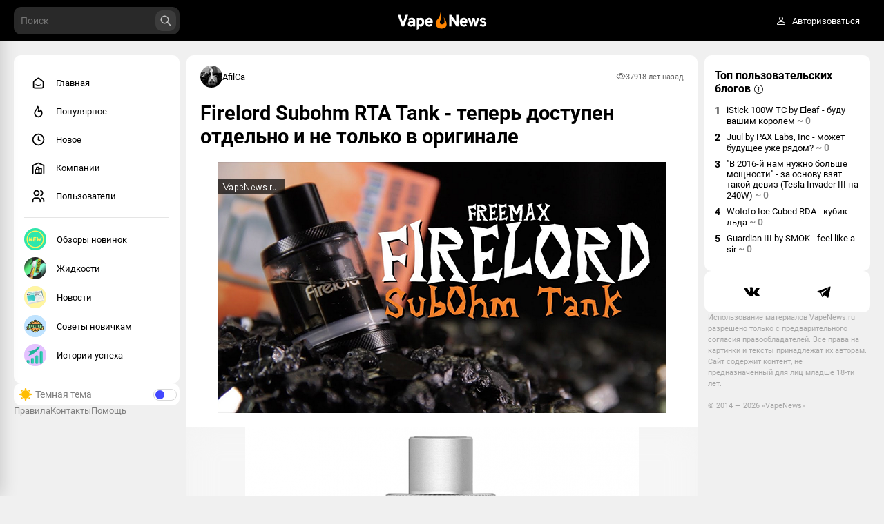

--- FILE ---
content_type: text/html; charset=UTF-8
request_url: https://vapenews.ru/article/firelord-subohm-rta-tank-teper-dostupen-otdelno-i-ne-tolko-v-originale
body_size: 107546
content:
<!DOCTYPE html>
<html>

<head>
    <meta charset="utf-8" />
    <meta name="viewport" content="width=device-width, initial-scale=1.0, maximum-scale=1.0" />
    <meta name="csrf-token" content="QuHgZ73ZBKRq9iB0doNOahiUF3Ty0rgW2WkSf8Lt" />
    <link rel="icon" type="image/x-icon" href="/favicon.ico">
    <link href="/css/app.css" rel="stylesheet" />
    <link href="/css/fonts.css" rel="stylesheet" />
    <meta name="yandex-verification" content="c1bbfd58a4fd2a3b" />
    </head>

<!-- <body class="theme-default"> -->

<body class="theme-default load" style="display: none">
    <div id="app" data-page="{&quot;component&quot;:&quot;Article&quot;,&quot;props&quot;:{&quot;errors&quot;:{},&quot;ziggy&quot;:{&quot;url&quot;:&quot;https:\/\/vapenews.ru\/article\/firelord-subohm-rta-tank-teper-dostupen-otdelno-i-ne-tolko-v-originale&quot;,&quot;port&quot;:null,&quot;defaults&quot;:[],&quot;routes&quot;:{&quot;ignition.healthCheck&quot;:{&quot;uri&quot;:&quot;_ignition\/health-check&quot;,&quot;methods&quot;:[&quot;GET&quot;,&quot;HEAD&quot;]},&quot;ignition.executeSolution&quot;:{&quot;uri&quot;:&quot;_ignition\/execute-solution&quot;,&quot;methods&quot;:[&quot;POST&quot;]},&quot;ignition.shareReport&quot;:{&quot;uri&quot;:&quot;_ignition\/share-report&quot;,&quot;methods&quot;:[&quot;POST&quot;]},&quot;ignition.scripts&quot;:{&quot;uri&quot;:&quot;_ignition\/scripts\/{script}&quot;,&quot;methods&quot;:[&quot;GET&quot;,&quot;HEAD&quot;]},&quot;ignition.styles&quot;:{&quot;uri&quot;:&quot;_ignition\/styles\/{style}&quot;,&quot;methods&quot;:[&quot;GET&quot;,&quot;HEAD&quot;]},&quot;api.telegram.callback&quot;:{&quot;uri&quot;:&quot;api\/auth\/telegram\/{token}\/callback&quot;,&quot;methods&quot;:[&quot;POST&quot;]},&quot;main.users&quot;:{&quot;uri&quot;:&quot;users&quot;,&quot;methods&quot;:[&quot;GET&quot;,&quot;HEAD&quot;]},&quot;main.popular&quot;:{&quot;uri&quot;:&quot;popular&quot;,&quot;methods&quot;:[&quot;GET&quot;,&quot;HEAD&quot;]},&quot;main.new&quot;:{&quot;uri&quot;:&quot;new&quot;,&quot;methods&quot;:[&quot;GET&quot;,&quot;HEAD&quot;]},&quot;main.article&quot;:{&quot;uri&quot;:&quot;articles&quot;,&quot;methods&quot;:[&quot;GET&quot;,&quot;HEAD&quot;]},&quot;main.get.chapters&quot;:{&quot;uri&quot;:&quot;get\/chapters&quot;,&quot;methods&quot;:[&quot;GET&quot;,&quot;HEAD&quot;]},&quot;main.get.tags.popular&quot;:{&quot;uri&quot;:&quot;get\/tags\/popular&quot;,&quot;methods&quot;:[&quot;GET&quot;,&quot;HEAD&quot;]},&quot;main.get.top_users_blog&quot;:{&quot;uri&quot;:&quot;get\/top_users_blog&quot;,&quot;methods&quot;:[&quot;GET&quot;,&quot;HEAD&quot;]},&quot;main.get.top_company_blog&quot;:{&quot;uri&quot;:&quot;get\/top_company_blog&quot;,&quot;methods&quot;:[&quot;GET&quot;,&quot;HEAD&quot;]},&quot;main.contacts&quot;:{&quot;uri&quot;:&quot;contacts&quot;,&quot;methods&quot;:[&quot;GET&quot;,&quot;HEAD&quot;]},&quot;main.rules&quot;:{&quot;uri&quot;:&quot;rules&quot;,&quot;methods&quot;:[&quot;GET&quot;,&quot;HEAD&quot;]},&quot;main.help&quot;:{&quot;uri&quot;:&quot;help&quot;,&quot;methods&quot;:[&quot;GET&quot;,&quot;HEAD&quot;]},&quot;search.view&quot;:{&quot;uri&quot;:&quot;search&quot;,&quot;methods&quot;:[&quot;GET&quot;,&quot;HEAD&quot;]},&quot;search.get.more&quot;:{&quot;uri&quot;:&quot;search\/get_more&quot;,&quot;methods&quot;:[&quot;POST&quot;]},&quot;tags.get.all&quot;:{&quot;uri&quot;:&quot;tags\/get\/all&quot;,&quot;methods&quot;:[&quot;GET&quot;,&quot;HEAD&quot;]},&quot;verification.view&quot;:{&quot;uri&quot;:&quot;verification&quot;,&quot;methods&quot;:[&quot;GET&quot;,&quot;HEAD&quot;]},&quot;verification.confirm&quot;:{&quot;uri&quot;:&quot;verification\/confirm&quot;,&quot;methods&quot;:[&quot;POST&quot;]},&quot;verification.resend&quot;:{&quot;uri&quot;:&quot;verification\/resend&quot;,&quot;methods&quot;:[&quot;POST&quot;]},&quot;auth.create&quot;:{&quot;uri&quot;:&quot;user\/create&quot;,&quot;methods&quot;:[&quot;POST&quot;]},&quot;auth.logout&quot;:{&quot;uri&quot;:&quot;user\/logout&quot;,&quot;methods&quot;:[&quot;GET&quot;,&quot;HEAD&quot;]},&quot;auth.login&quot;:{&quot;uri&quot;:&quot;user\/login&quot;,&quot;methods&quot;:[&quot;POST&quot;]},&quot;rating.plus&quot;:{&quot;uri&quot;:&quot;rating\/plus&quot;,&quot;methods&quot;:[&quot;POST&quot;]},&quot;rating.minus&quot;:{&quot;uri&quot;:&quot;rating\/minus&quot;,&quot;methods&quot;:[&quot;POST&quot;]},&quot;rating.get.top_users&quot;:{&quot;uri&quot;:&quot;rating\/get_top_users&quot;,&quot;methods&quot;:[&quot;GET&quot;,&quot;HEAD&quot;]},&quot;rating.plus.hard&quot;:{&quot;uri&quot;:&quot;rating\/plus\/hard&quot;,&quot;methods&quot;:[&quot;POST&quot;]},&quot;rating.minus.hard&quot;:{&quot;uri&quot;:&quot;rating\/minus\/hard&quot;,&quot;methods&quot;:[&quot;POST&quot;]},&quot;rating.abort&quot;:{&quot;uri&quot;:&quot;rating\/abort&quot;,&quot;methods&quot;:[&quot;POST&quot;]},&quot;chapters.render&quot;:{&quot;uri&quot;:&quot;blog\/{url}&quot;,&quot;methods&quot;:[&quot;GET&quot;,&quot;HEAD&quot;]},&quot;chapters.get.all&quot;:{&quot;uri&quot;:&quot;chapters\/get\/all&quot;,&quot;methods&quot;:[&quot;GET&quot;,&quot;HEAD&quot;]},&quot;chapters.rules&quot;:{&quot;uri&quot;:&quot;chapter\/{url}\/rules&quot;,&quot;methods&quot;:[&quot;GET&quot;,&quot;HEAD&quot;]},&quot;chapters.rule.update&quot;:{&quot;uri&quot;:&quot;chapter\/rules\/update&quot;,&quot;methods&quot;:[&quot;POST&quot;]},&quot;chapters.settings&quot;:{&quot;uri&quot;:&quot;chapter\/{url}\/settings&quot;,&quot;methods&quot;:[&quot;GET&quot;,&quot;HEAD&quot;]},&quot;chapters.subscribe&quot;:{&quot;uri&quot;:&quot;chapter\/subscribe&quot;,&quot;methods&quot;:[&quot;POST&quot;]},&quot;chapters.update&quot;:{&quot;uri&quot;:&quot;chapter\/update&quot;,&quot;methods&quot;:[&quot;POST&quot;]},&quot;chapters.upload.avatar&quot;:{&quot;uri&quot;:&quot;chapter\/upload\/avatar&quot;,&quot;methods&quot;:[&quot;POST&quot;]},&quot;chapters.upload.cover&quot;:{&quot;uri&quot;:&quot;chapter\/upload\/cover&quot;,&quot;methods&quot;:[&quot;POST&quot;]},&quot;chapters.get.posts&quot;:{&quot;uri&quot;:&quot;chapter\/get\/posts&quot;,&quot;methods&quot;:[&quot;GET&quot;,&quot;HEAD&quot;]},&quot;companies.view&quot;:{&quot;uri&quot;:&quot;companies&quot;,&quot;methods&quot;:[&quot;GET&quot;,&quot;HEAD&quot;]},&quot;companies.company&quot;:{&quot;uri&quot;:&quot;company\/{url}&quot;,&quot;methods&quot;:[&quot;GET&quot;,&quot;HEAD&quot;]},&quot;companies.settings&quot;:{&quot;uri&quot;:&quot;company\/{url}\/settings&quot;,&quot;methods&quot;:[&quot;GET&quot;,&quot;HEAD&quot;]},&quot;companies.upload.avatar&quot;:{&quot;uri&quot;:&quot;company\/upload\/avatar&quot;,&quot;methods&quot;:[&quot;POST&quot;]},&quot;companies.subscribe&quot;:{&quot;uri&quot;:&quot;company\/subscribe&quot;,&quot;methods&quot;:[&quot;POST&quot;]},&quot;companies.get.posts&quot;:{&quot;uri&quot;:&quot;company\/get\/posts&quot;,&quot;methods&quot;:[&quot;GET&quot;,&quot;HEAD&quot;]},&quot;companies.paginate&quot;:{&quot;uri&quot;:&quot;companies\/paginate&quot;,&quot;methods&quot;:[&quot;GET&quot;,&quot;HEAD&quot;]},&quot;companies.update&quot;:{&quot;uri&quot;:&quot;company\/update&quot;,&quot;methods&quot;:[&quot;POST&quot;]},&quot;messenger.index&quot;:{&quot;uri&quot;:&quot;messenger&quot;,&quot;methods&quot;:[&quot;GET&quot;,&quot;HEAD&quot;]},&quot;messenger.get.dialogs&quot;:{&quot;uri&quot;:&quot;messenger\/get\/dialogs&quot;,&quot;methods&quot;:[&quot;POST&quot;]},&quot;messenger.dialog.get.messages&quot;:{&quot;uri&quot;:&quot;messenger\/dialog\/get\/messages&quot;,&quot;methods&quot;:[&quot;POST&quot;]},&quot;editor.view&quot;:{&quot;uri&quot;:&quot;editor&quot;,&quot;methods&quot;:[&quot;GET&quot;,&quot;HEAD&quot;]},&quot;editor.edit&quot;:{&quot;uri&quot;:&quot;editor\/edit\/{articleId}&quot;,&quot;methods&quot;:[&quot;GET&quot;,&quot;HEAD&quot;]},&quot;editor.overview&quot;:{&quot;uri&quot;:&quot;editor\/overview&quot;,&quot;methods&quot;:[&quot;GET&quot;,&quot;HEAD&quot;]},&quot;editor.uploads.images&quot;:{&quot;uri&quot;:&quot;editor\/uploads\/images&quot;,&quot;methods&quot;:[&quot;POST&quot;]},&quot;editor.make&quot;:{&quot;uri&quot;:&quot;editor\/make&quot;,&quot;methods&quot;:[&quot;POST&quot;]},&quot;editor.overview.publish&quot;:{&quot;uri&quot;:&quot;editor\/publish&quot;,&quot;methods&quot;:[&quot;PATCH&quot;]},&quot;home.view&quot;:{&quot;uri&quot;:&quot;\/&quot;,&quot;methods&quot;:[&quot;GET&quot;,&quot;HEAD&quot;]},&quot;pool.get.popular&quot;:{&quot;uri&quot;:&quot;pool\/get\/popular&quot;,&quot;methods&quot;:[&quot;GET&quot;,&quot;HEAD&quot;]},&quot;pool.get.main&quot;:{&quot;uri&quot;:&quot;pool\/get\/main&quot;,&quot;methods&quot;:[&quot;GET&quot;,&quot;HEAD&quot;]},&quot;pool.get.new&quot;:{&quot;uri&quot;:&quot;pool\/get\/new&quot;,&quot;methods&quot;:[&quot;GET&quot;,&quot;HEAD&quot;]},&quot;articles.render&quot;:{&quot;uri&quot;:&quot;article\/{url}&quot;,&quot;methods&quot;:[&quot;GET&quot;,&quot;HEAD&quot;]},&quot;articles.old.render&quot;:{&quot;uri&quot;:&quot;{section}\/{year}\/{month}\/{day}\/{url}.html&quot;,&quot;methods&quot;:[&quot;GET&quot;,&quot;HEAD&quot;]},&quot;articles.get.comments&quot;:{&quot;uri&quot;:&quot;article\/get\/comments&quot;,&quot;methods&quot;:[&quot;GET&quot;,&quot;HEAD&quot;]},&quot;articles.bookmark&quot;:{&quot;uri&quot;:&quot;article\/bookmark&quot;,&quot;methods&quot;:[&quot;POST&quot;]},&quot;articles.moderation&quot;:{&quot;uri&quot;:&quot;article\/moderation&quot;,&quot;methods&quot;:[&quot;POST&quot;]},&quot;articles.dayjest.add&quot;:{&quot;uri&quot;:&quot;article\/dayjest\/add&quot;,&quot;methods&quot;:[&quot;POST&quot;]},&quot;articles.dayjest.remove&quot;:{&quot;uri&quot;:&quot;article\/dayjest\/remove&quot;,&quot;methods&quot;:[&quot;POST&quot;]},&quot;articles.dayjest.get&quot;:{&quot;uri&quot;:&quot;article\/dayjest\/get&quot;,&quot;methods&quot;:[&quot;GET&quot;,&quot;HEAD&quot;]},&quot;articles.poll.create.answer&quot;:{&quot;uri&quot;:&quot;article\/poll\/answer\/create&quot;,&quot;methods&quot;:[&quot;POST&quot;]},&quot;articles.super.delete&quot;:{&quot;uri&quot;:&quot;article\/super\/delete&quot;,&quot;methods&quot;:[&quot;POST&quot;]},&quot;articles.super.delban&quot;:{&quot;uri&quot;:&quot;article\/super\/delban&quot;,&quot;methods&quot;:[&quot;POST&quot;]},&quot;poll.set.vote&quot;:{&quot;uri&quot;:&quot;ajax\/poll\/set\/vote&quot;,&quot;methods&quot;:[&quot;POST&quot;]},&quot;poll.get.results&quot;:{&quot;uri&quot;:&quot;ajax\/poll\/get\/results&quot;,&quot;methods&quot;:[&quot;POST&quot;]},&quot;poll.cancel.vote&quot;:{&quot;uri&quot;:&quot;ajax\/poll\/cancel\/vote&quot;,&quot;methods&quot;:[&quot;POST&quot;]},&quot;poll.change.show&quot;:{&quot;uri&quot;:&quot;ajax\/poll\/show&quot;,&quot;methods&quot;:[&quot;PATCH&quot;]},&quot;comments.paginate&quot;:{&quot;uri&quot;:&quot;comments\/paginate&quot;,&quot;methods&quot;:[&quot;GET&quot;,&quot;HEAD&quot;]},&quot;comments.get.replies&quot;:{&quot;uri&quot;:&quot;comments\/replies&quot;,&quot;methods&quot;:[&quot;GET&quot;,&quot;HEAD&quot;]},&quot;comments.like&quot;:{&quot;uri&quot;:&quot;comments\/set\/like&quot;,&quot;methods&quot;:[&quot;POST&quot;]},&quot;comments.dislike&quot;:{&quot;uri&quot;:&quot;comments\/set\/dislike&quot;,&quot;methods&quot;:[&quot;POST&quot;]},&quot;comments.add&quot;:{&quot;uri&quot;:&quot;comments\/add&quot;,&quot;methods&quot;:[&quot;POST&quot;]},&quot;comments.create&quot;:{&quot;uri&quot;:&quot;comments\/create&quot;,&quot;methods&quot;:[&quot;POST&quot;]},&quot;comments.edit&quot;:{&quot;uri&quot;:&quot;comments\/edit&quot;,&quot;methods&quot;:[&quot;POST&quot;]},&quot;comments.delete&quot;:{&quot;uri&quot;:&quot;comments\/delete&quot;,&quot;methods&quot;:[&quot;POST&quot;]},&quot;comments.report&quot;:{&quot;uri&quot;:&quot;comments\/report&quot;,&quot;methods&quot;:[&quot;POST&quot;]},&quot;overviews.paginate&quot;:{&quot;uri&quot;:&quot;overviews\/paginate&quot;,&quot;methods&quot;:[&quot;GET&quot;,&quot;HEAD&quot;]},&quot;overviews.create&quot;:{&quot;uri&quot;:&quot;overviews\/create&quot;,&quot;methods&quot;:[&quot;POST&quot;]},&quot;overviews.edit&quot;:{&quot;uri&quot;:&quot;overviews\/edit&quot;,&quot;methods&quot;:[&quot;POST&quot;]},&quot;overviews.delete&quot;:{&quot;uri&quot;:&quot;overviews\/delete&quot;,&quot;methods&quot;:[&quot;POST&quot;]},&quot;profile.profile&quot;:{&quot;uri&quot;:&quot;profile&quot;,&quot;methods&quot;:[&quot;GET&quot;,&quot;HEAD&quot;]},&quot;profile.reset.password&quot;:{&quot;uri&quot;:&quot;profile\/reset_password&quot;,&quot;methods&quot;:[&quot;POST&quot;]},&quot;profile.recovery.password&quot;:{&quot;uri&quot;:&quot;profile\/recovery_password&quot;,&quot;methods&quot;:[&quot;POST&quot;]},&quot;profile.edit&quot;:{&quot;uri&quot;:&quot;profile\/edit&quot;,&quot;methods&quot;:[&quot;GET&quot;,&quot;HEAD&quot;]},&quot;profile.update&quot;:{&quot;uri&quot;:&quot;profile\/update&quot;,&quot;methods&quot;:[&quot;POST&quot;]},&quot;profile.upload.avatar&quot;:{&quot;uri&quot;:&quot;profile\/upload\/avatar&quot;,&quot;methods&quot;:[&quot;POST&quot;]},&quot;profile.subs&quot;:{&quot;uri&quot;:&quot;profile\/{url}\/subs&quot;,&quot;methods&quot;:[&quot;GET&quot;,&quot;HEAD&quot;]},&quot;profile.subs.getter&quot;:{&quot;uri&quot;:&quot;profile\/subs\/paginate&quot;,&quot;methods&quot;:[&quot;GET&quot;,&quot;HEAD&quot;]},&quot;profile.delete.sub&quot;:{&quot;uri&quot;:&quot;profile\/delete\/sub&quot;,&quot;methods&quot;:[&quot;POST&quot;]},&quot;profile.subscribe&quot;:{&quot;uri&quot;:&quot;profile\/subscribe&quot;,&quot;methods&quot;:[&quot;POST&quot;]},&quot;profile.detach.subscribe&quot;:{&quot;uri&quot;:&quot;profile\/subscribe\/detach&quot;,&quot;methods&quot;:[&quot;POST&quot;]},&quot;profile.get.data&quot;:{&quot;uri&quot;:&quot;profile\/get\/data&quot;,&quot;methods&quot;:[&quot;POST&quot;]},&quot;profile.get.posts&quot;:{&quot;uri&quot;:&quot;profile\/get\/posts&quot;,&quot;methods&quot;:[&quot;GET&quot;,&quot;HEAD&quot;]},&quot;profile.get.drafts&quot;:{&quot;uri&quot;:&quot;profile\/get\/drafts&quot;,&quot;methods&quot;:[&quot;POST&quot;]},&quot;profile.get.comments&quot;:{&quot;uri&quot;:&quot;profile\/get\/comments&quot;,&quot;methods&quot;:[&quot;GET&quot;,&quot;HEAD&quot;]},&quot;profile.get.companies&quot;:{&quot;uri&quot;:&quot;profile\/get\/companies&quot;,&quot;methods&quot;:[&quot;GET&quot;,&quot;HEAD&quot;]},&quot;profile.rating.plus&quot;:{&quot;uri&quot;:&quot;profile\/rating\/plus&quot;,&quot;methods&quot;:[&quot;POST&quot;]},&quot;profile.rating.minus&quot;:{&quot;uri&quot;:&quot;profile\/rating\/minus&quot;,&quot;methods&quot;:[&quot;POST&quot;]},&quot;profile.view&quot;:{&quot;uri&quot;:&quot;profile\/{url}&quot;,&quot;methods&quot;:[&quot;GET&quot;,&quot;HEAD&quot;]},&quot;profile.delete.avatar&quot;:{&quot;uri&quot;:&quot;profile\/delete\/avatar&quot;,&quot;methods&quot;:[&quot;POST&quot;]},&quot;moderal.home.view&quot;:{&quot;uri&quot;:&quot;moderal&quot;,&quot;methods&quot;:[&quot;GET&quot;,&quot;HEAD&quot;]},&quot;moderal.configs.view&quot;:{&quot;uri&quot;:&quot;moderal\/configs&quot;,&quot;methods&quot;:[&quot;GET&quot;,&quot;HEAD&quot;]},&quot;moderal.configs.update&quot;:{&quot;uri&quot;:&quot;moderal\/configs\/update&quot;,&quot;methods&quot;:[&quot;POST&quot;]},&quot;moderal.users.view&quot;:{&quot;uri&quot;:&quot;moderal\/users&quot;,&quot;methods&quot;:[&quot;GET&quot;,&quot;HEAD&quot;]},&quot;moderal.users.paginate&quot;:{&quot;uri&quot;:&quot;moderal\/users\/paginate&quot;,&quot;methods&quot;:[&quot;GET&quot;,&quot;HEAD&quot;]},&quot;moderal.users.delete&quot;:{&quot;uri&quot;:&quot;moderal\/users\/delete&quot;,&quot;methods&quot;:[&quot;POST&quot;]},&quot;moderal.users.delete.all&quot;:{&quot;uri&quot;:&quot;moderal\/users\/delete\/all&quot;,&quot;methods&quot;:[&quot;POST&quot;]},&quot;moderal.users.delete.selected&quot;:{&quot;uri&quot;:&quot;moderal\/users\/delete\/selected&quot;,&quot;methods&quot;:[&quot;POST&quot;]},&quot;moderal.users.create&quot;:{&quot;uri&quot;:&quot;moderal\/users\/create&quot;,&quot;methods&quot;:[&quot;POST&quot;]},&quot;moderal.users.edit&quot;:{&quot;uri&quot;:&quot;moderal\/users\/edit&quot;,&quot;methods&quot;:[&quot;POST&quot;]},&quot;moderal.users.edit.selected&quot;:{&quot;uri&quot;:&quot;moderal\/users\/edit\/selected&quot;,&quot;methods&quot;:[&quot;POST&quot;]},&quot;moderal.users.roles.add&quot;:{&quot;uri&quot;:&quot;moderal\/users\/roles\/add&quot;,&quot;methods&quot;:[&quot;POST&quot;]},&quot;moderal.users.roles.selected.add&quot;:{&quot;uri&quot;:&quot;moderal\/users\/roles\/selected\/add&quot;,&quot;methods&quot;:[&quot;POST&quot;]},&quot;moderal.users.roles.view&quot;:{&quot;uri&quot;:&quot;moderal\/users\/roles&quot;,&quot;methods&quot;:[&quot;GET&quot;,&quot;HEAD&quot;]},&quot;moderal.users.roles.paginate&quot;:{&quot;uri&quot;:&quot;moderal\/users\/roles\/paginate&quot;,&quot;methods&quot;:[&quot;GET&quot;,&quot;HEAD&quot;]},&quot;moderal.users.roles.delete&quot;:{&quot;uri&quot;:&quot;moderal\/users\/roles\/delete&quot;,&quot;methods&quot;:[&quot;POST&quot;]},&quot;moderal.users.roles.delete.all&quot;:{&quot;uri&quot;:&quot;moderal\/users\/roles\/delete\/all&quot;,&quot;methods&quot;:[&quot;POST&quot;]},&quot;moderal.users.roles.delete.selected&quot;:{&quot;uri&quot;:&quot;moderal\/users\/roles\/delete\/selected&quot;,&quot;methods&quot;:[&quot;POST&quot;]},&quot;moderal.users.roles.create&quot;:{&quot;uri&quot;:&quot;moderal\/users\/roles\/create&quot;,&quot;methods&quot;:[&quot;POST&quot;]},&quot;moderal.users.roles.edit&quot;:{&quot;uri&quot;:&quot;moderal\/users\/roles\/edit&quot;,&quot;methods&quot;:[&quot;POST&quot;]},&quot;moderal.users.roles.accesses.add&quot;:{&quot;uri&quot;:&quot;moderal\/users\/roles\/accesses\/add&quot;,&quot;methods&quot;:[&quot;POST&quot;]},&quot;moderal.users.flags.add&quot;:{&quot;uri&quot;:&quot;moderal\/users\/flags\/add&quot;,&quot;methods&quot;:[&quot;POST&quot;]},&quot;moderal.accesses.view&quot;:{&quot;uri&quot;:&quot;moderal\/accesses&quot;,&quot;methods&quot;:[&quot;GET&quot;,&quot;HEAD&quot;]},&quot;moderal.accesses.paginate&quot;:{&quot;uri&quot;:&quot;moderal\/accesses\/paginate&quot;,&quot;methods&quot;:[&quot;GET&quot;,&quot;HEAD&quot;]},&quot;moderal.accesses.create&quot;:{&quot;uri&quot;:&quot;moderal\/accesses\/create&quot;,&quot;methods&quot;:[&quot;POST&quot;]},&quot;moderal.accesses.delete&quot;:{&quot;uri&quot;:&quot;moderal\/accesses\/delete&quot;,&quot;methods&quot;:[&quot;POST&quot;]},&quot;moderal.accesses.edit&quot;:{&quot;uri&quot;:&quot;moderal\/accesses\/edit&quot;,&quot;methods&quot;:[&quot;POST&quot;]},&quot;moderal.accesses.delete.all&quot;:{&quot;uri&quot;:&quot;moderal\/accesses\/delete\/all&quot;,&quot;methods&quot;:[&quot;POST&quot;]},&quot;moderal.accesses.delete.selected&quot;:{&quot;uri&quot;:&quot;moderal\/accesses\/delete\/selected&quot;,&quot;methods&quot;:[&quot;POST&quot;]},&quot;moderal.channels.view&quot;:{&quot;uri&quot;:&quot;moderal\/users\/channels&quot;,&quot;methods&quot;:[&quot;GET&quot;,&quot;HEAD&quot;]},&quot;moderal.users.chapters.view&quot;:{&quot;uri&quot;:&quot;moderal\/users\/chapters&quot;,&quot;methods&quot;:[&quot;GET&quot;,&quot;HEAD&quot;]},&quot;moderal.users.chapters.paginate&quot;:{&quot;uri&quot;:&quot;moderal\/users\/chapters\/paginate&quot;,&quot;methods&quot;:[&quot;GET&quot;,&quot;HEAD&quot;]},&quot;moderal.users.chapters.create&quot;:{&quot;uri&quot;:&quot;moderal\/users\/chapters\/create&quot;,&quot;methods&quot;:[&quot;POST&quot;]},&quot;moderal.users.chapters.delete&quot;:{&quot;uri&quot;:&quot;moderal\/users\/chapters\/delete&quot;,&quot;methods&quot;:[&quot;POST&quot;]},&quot;moderal.users.chapters.edit&quot;:{&quot;uri&quot;:&quot;moderal\/users\/chapters\/edit&quot;,&quot;methods&quot;:[&quot;POST&quot;]},&quot;moderal.users.chapters.delete.all&quot;:{&quot;uri&quot;:&quot;moderal\/users\/chapters\/delete\/all&quot;,&quot;methods&quot;:[&quot;POST&quot;]},&quot;moderal.users.chapters.delete.selected&quot;:{&quot;uri&quot;:&quot;moderal\/users\/chapters\/delete\/selected&quot;,&quot;methods&quot;:[&quot;POST&quot;]},&quot;moderal.users.chapters.settings&quot;:{&quot;uri&quot;:&quot;moderal\/users\/chapters\/settings&quot;,&quot;methods&quot;:[&quot;POST&quot;]},&quot;moderal.users.companies.view&quot;:{&quot;uri&quot;:&quot;moderal\/users\/companies&quot;,&quot;methods&quot;:[&quot;GET&quot;,&quot;HEAD&quot;]},&quot;moderal.users.companies.paginate&quot;:{&quot;uri&quot;:&quot;moderal\/users\/companies\/paginate&quot;,&quot;methods&quot;:[&quot;GET&quot;,&quot;HEAD&quot;]},&quot;moderal.users.companies.create&quot;:{&quot;uri&quot;:&quot;moderal\/users\/companies\/create&quot;,&quot;methods&quot;:[&quot;POST&quot;]},&quot;moderal.users.companies.delete&quot;:{&quot;uri&quot;:&quot;moderal\/users\/companies\/delete&quot;,&quot;methods&quot;:[&quot;POST&quot;]},&quot;moderal.users.companies.edit&quot;:{&quot;uri&quot;:&quot;moderal\/users\/companies\/edit&quot;,&quot;methods&quot;:[&quot;POST&quot;]},&quot;moderal.users.companies.delete.all&quot;:{&quot;uri&quot;:&quot;moderal\/users\/companies\/delete\/all&quot;,&quot;methods&quot;:[&quot;POST&quot;]},&quot;moderal.users.companies.delete.selected&quot;:{&quot;uri&quot;:&quot;moderal\/users\/companies\/delete\/selected&quot;,&quot;methods&quot;:[&quot;POST&quot;]},&quot;moderal.users.companies.settings&quot;:{&quot;uri&quot;:&quot;moderal\/users\/companies\/settings&quot;,&quot;methods&quot;:[&quot;POST&quot;]},&quot;moderal.articles.view&quot;:{&quot;uri&quot;:&quot;moderal\/articles&quot;,&quot;methods&quot;:[&quot;GET&quot;,&quot;HEAD&quot;]},&quot;moderal.articles.paginate&quot;:{&quot;uri&quot;:&quot;moderal\/articles\/paginate&quot;,&quot;methods&quot;:[&quot;GET&quot;,&quot;HEAD&quot;]},&quot;moderal.articles.tags.add&quot;:{&quot;uri&quot;:&quot;moderal\/articles\/tags\/add&quot;,&quot;methods&quot;:[&quot;POST&quot;]},&quot;moderal.articles.flags.add&quot;:{&quot;uri&quot;:&quot;moderal\/articles\/flags\/add&quot;,&quot;methods&quot;:[&quot;POST&quot;]},&quot;moderal.articles.delete&quot;:{&quot;uri&quot;:&quot;moderal\/articles\/delete&quot;,&quot;methods&quot;:[&quot;POST&quot;]},&quot;moderal.articles.settings&quot;:{&quot;uri&quot;:&quot;moderal\/articles\/settings&quot;,&quot;methods&quot;:[&quot;POST&quot;]},&quot;moderal.articles.delete.all&quot;:{&quot;uri&quot;:&quot;moderal\/articles\/delete\/all&quot;,&quot;methods&quot;:[&quot;POST&quot;]},&quot;moderal.articles.delete.selected&quot;:{&quot;uri&quot;:&quot;moderal\/articles\/delete\/selected&quot;,&quot;methods&quot;:[&quot;POST&quot;]},&quot;moderal.articles.polls.view&quot;:{&quot;uri&quot;:&quot;moderal\/articles\/polls&quot;,&quot;methods&quot;:[&quot;GET&quot;,&quot;HEAD&quot;]},&quot;moderal.articles.polls.paginate&quot;:{&quot;uri&quot;:&quot;moderal\/articles\/polls\/paginate&quot;,&quot;methods&quot;:[&quot;GET&quot;,&quot;HEAD&quot;]},&quot;moderal.articles.polls.delete&quot;:{&quot;uri&quot;:&quot;moderal\/articles\/polls\/delete&quot;,&quot;methods&quot;:[&quot;POST&quot;]},&quot;moderal.articles.polls.delete.all&quot;:{&quot;uri&quot;:&quot;moderal\/articles\/polls\/delete\/all&quot;,&quot;methods&quot;:[&quot;POST&quot;]},&quot;moderal.articles.polls.delete.selected&quot;:{&quot;uri&quot;:&quot;moderal\/articles\/polls\/delete\/selected&quot;,&quot;methods&quot;:[&quot;POST&quot;]},&quot;moderal.articles.polls.points&quot;:{&quot;uri&quot;:&quot;moderal\/articles\/polls\/points&quot;,&quot;methods&quot;:[&quot;POST&quot;]},&quot;moderal.articles.polls.settings&quot;:{&quot;uri&quot;:&quot;moderal\/articles\/polls\/settings&quot;,&quot;methods&quot;:[&quot;POST&quot;]},&quot;moderal.articles.tags.view&quot;:{&quot;uri&quot;:&quot;moderal\/articles\/tags&quot;,&quot;methods&quot;:[&quot;GET&quot;,&quot;HEAD&quot;]},&quot;moderal.articles.tags.paginate&quot;:{&quot;uri&quot;:&quot;moderal\/articles\/tags\/paginate&quot;,&quot;methods&quot;:[&quot;GET&quot;,&quot;HEAD&quot;]},&quot;moderal.articles.tags.create&quot;:{&quot;uri&quot;:&quot;moderal\/articles\/tags\/create&quot;,&quot;methods&quot;:[&quot;POST&quot;]},&quot;moderal.articles.tags.edit&quot;:{&quot;uri&quot;:&quot;moderal\/articles\/tags\/edit&quot;,&quot;methods&quot;:[&quot;POST&quot;]},&quot;moderal.articles.tags.delete&quot;:{&quot;uri&quot;:&quot;moderal\/articles\/tags\/delete&quot;,&quot;methods&quot;:[&quot;POST&quot;]},&quot;moderal.articles.tags.delete.all&quot;:{&quot;uri&quot;:&quot;moderal\/articles\/tags\/delete\/all&quot;,&quot;methods&quot;:[&quot;POST&quot;]},&quot;moderal.articles.tags.delete.selected&quot;:{&quot;uri&quot;:&quot;moderal\/articles\/tags\/delete\/selected&quot;,&quot;methods&quot;:[&quot;POST&quot;]},&quot;moderal.articles.comments.view&quot;:{&quot;uri&quot;:&quot;moderal\/articles\/comments&quot;,&quot;methods&quot;:[&quot;GET&quot;,&quot;HEAD&quot;]},&quot;moderal.articles.comments.paginate&quot;:{&quot;uri&quot;:&quot;moderal\/articles\/comments\/paginate&quot;,&quot;methods&quot;:[&quot;GET&quot;,&quot;HEAD&quot;]},&quot;moderal.articles.comments.create&quot;:{&quot;uri&quot;:&quot;moderal\/articles\/comments\/create&quot;,&quot;methods&quot;:[&quot;POST&quot;]},&quot;moderal.articles.comments.edit&quot;:{&quot;uri&quot;:&quot;moderal\/articles\/comments\/edit&quot;,&quot;methods&quot;:[&quot;POST&quot;]},&quot;moderal.articles.comments.delete&quot;:{&quot;uri&quot;:&quot;moderal\/articles\/comments\/delete&quot;,&quot;methods&quot;:[&quot;POST&quot;]},&quot;moderal.articles.comments.delete.all&quot;:{&quot;uri&quot;:&quot;moderal\/articles\/comments\/delete\/all&quot;,&quot;methods&quot;:[&quot;POST&quot;]},&quot;moderal.articles.comments.delete.selected&quot;:{&quot;uri&quot;:&quot;moderal\/articles\/comments\/delete\/selected&quot;,&quot;methods&quot;:[&quot;POST&quot;]},&quot;moderal.flags.view&quot;:{&quot;uri&quot;:&quot;moderal\/flags&quot;,&quot;methods&quot;:[&quot;GET&quot;,&quot;HEAD&quot;]},&quot;moderal.flags.paginate&quot;:{&quot;uri&quot;:&quot;moderal\/flags\/paginate&quot;,&quot;methods&quot;:[&quot;GET&quot;,&quot;HEAD&quot;]},&quot;moderal.flags.create&quot;:{&quot;uri&quot;:&quot;moderal\/flags\/create&quot;,&quot;methods&quot;:[&quot;POST&quot;]},&quot;moderal.flags.delete&quot;:{&quot;uri&quot;:&quot;moderal\/flags\/delete&quot;,&quot;methods&quot;:[&quot;POST&quot;]},&quot;moderal.flags.delete.all&quot;:{&quot;uri&quot;:&quot;moderal\/flags\/delete\/all&quot;,&quot;methods&quot;:[&quot;POST&quot;]},&quot;moderal.flags.delete.selected&quot;:{&quot;uri&quot;:&quot;moderal\/flags\/delete\/selected&quot;,&quot;methods&quot;:[&quot;POST&quot;]},&quot;moderal.reports.view&quot;:{&quot;uri&quot;:&quot;moderal\/reports&quot;,&quot;methods&quot;:[&quot;GET&quot;,&quot;HEAD&quot;]},&quot;moderal.reports.paginate&quot;:{&quot;uri&quot;:&quot;moderal\/reports\/paginate&quot;,&quot;methods&quot;:[&quot;GET&quot;,&quot;HEAD&quot;]},&quot;moderal.reports.delete&quot;:{&quot;uri&quot;:&quot;moderal\/reports\/delete&quot;,&quot;methods&quot;:[&quot;POST&quot;]},&quot;moderal.reports.delete.all&quot;:{&quot;uri&quot;:&quot;moderal\/reports\/delete\/all&quot;,&quot;methods&quot;:[&quot;POST&quot;]},&quot;moderal.reports.delete.selected&quot;:{&quot;uri&quot;:&quot;moderal\/reports\/delete\/selected&quot;,&quot;methods&quot;:[&quot;POST&quot;]},&quot;moderal.tests.view&quot;:{&quot;uri&quot;:&quot;moderal\/tests&quot;,&quot;methods&quot;:[&quot;GET&quot;,&quot;HEAD&quot;]},&quot;moderal.tests.factory.users&quot;:{&quot;uri&quot;:&quot;moderal\/tests\/factory\/users&quot;,&quot;methods&quot;:[&quot;POST&quot;]},&quot;moderal.tests.factory.roles&quot;:{&quot;uri&quot;:&quot;moderal\/tests\/factory\/roles&quot;,&quot;methods&quot;:[&quot;POST&quot;]},&quot;moderal.tests.factory.accesses&quot;:{&quot;uri&quot;:&quot;moderal\/tests\/factory\/accesses&quot;,&quot;methods&quot;:[&quot;POST&quot;]},&quot;moderal.tests.factory.tags&quot;:{&quot;uri&quot;:&quot;moderal\/tests\/factory\/tags&quot;,&quot;methods&quot;:[&quot;POST&quot;]},&quot;moderal.tests.factory.articles&quot;:{&quot;uri&quot;:&quot;moderal\/tests\/factory\/articles&quot;,&quot;methods&quot;:[&quot;POST&quot;]},&quot;moderal.tests.factory.flags&quot;:{&quot;uri&quot;:&quot;moderal\/tests\/factory\/flags&quot;,&quot;methods&quot;:[&quot;POST&quot;]},&quot;moderal.tests.factory.polls&quot;:{&quot;uri&quot;:&quot;moderal\/tests\/factory\/polls&quot;,&quot;methods&quot;:[&quot;POST&quot;]},&quot;moderal.tests.factory.reports&quot;:{&quot;uri&quot;:&quot;moderal\/tests\/factory\/reports&quot;,&quot;methods&quot;:[&quot;POST&quot;]},&quot;moderal.tests.commands.laravel.get&quot;:{&quot;uri&quot;:&quot;moderal\/tests\/commands\/laravel_get&quot;,&quot;methods&quot;:[&quot;GET&quot;,&quot;HEAD&quot;]},&quot;moderal.tests.commands.laravel.post&quot;:{&quot;uri&quot;:&quot;moderal\/tests\/commands\/laravel_post&quot;,&quot;methods&quot;:[&quot;POST&quot;]},&quot;moderal.tests.commands.create.system.accesses&quot;:{&quot;uri&quot;:&quot;moderal\/tests\/commands\/create_system_accesses&quot;,&quot;methods&quot;:[&quot;POST&quot;]},&quot;moderal.tests.commands.create.system.flags&quot;:{&quot;uri&quot;:&quot;moderal\/tests\/commands\/create_system_flags&quot;,&quot;methods&quot;:[&quot;POST&quot;]},&quot;moderal.tests.commands.create.system.chapters&quot;:{&quot;uri&quot;:&quot;moderal\/tests\/commands\/create_system_chapters&quot;,&quot;methods&quot;:[&quot;POST&quot;]},&quot;moderal.tests.commands.create.system.configs&quot;:{&quot;uri&quot;:&quot;moderal\/tests\/commands\/create_system_configs&quot;,&quot;methods&quot;:[&quot;POST&quot;]},&quot;moderal.tests.script.article.rating&quot;:{&quot;uri&quot;:&quot;moderal\/tests\/scripts\/article_rating&quot;,&quot;methods&quot;:[&quot;POST&quot;]},&quot;moderal.tests.script.article.views&quot;:{&quot;uri&quot;:&quot;moderal\/tests\/scripts\/article_views&quot;,&quot;methods&quot;:[&quot;POST&quot;]},&quot;moderal.banners.view&quot;:{&quot;uri&quot;:&quot;moderal\/banners&quot;,&quot;methods&quot;:[&quot;GET&quot;,&quot;HEAD&quot;]},&quot;moderal.banners.paginate&quot;:{&quot;uri&quot;:&quot;moderal\/banners\/paginate&quot;,&quot;methods&quot;:[&quot;GET&quot;,&quot;HEAD&quot;]},&quot;moderal.banners.create&quot;:{&quot;uri&quot;:&quot;moderal\/banners\/create&quot;,&quot;methods&quot;:[&quot;GET&quot;,&quot;HEAD&quot;]},&quot;moderal.banners.store&quot;:{&quot;uri&quot;:&quot;moderal\/banner&quot;,&quot;methods&quot;:[&quot;POST&quot;]},&quot;moderal.banners.edit&quot;:{&quot;uri&quot;:&quot;moderal\/banners\/{id}\/edit&quot;,&quot;methods&quot;:[&quot;GET&quot;,&quot;HEAD&quot;]},&quot;moderal.banners.update&quot;:{&quot;uri&quot;:&quot;moderal\/banner\/update\/{id}&quot;,&quot;methods&quot;:[&quot;PATCH&quot;]},&quot;moderal.banners.destroy&quot;:{&quot;uri&quot;:&quot;moderal\/banners\/{id}&quot;,&quot;methods&quot;:[&quot;DELETE&quot;]},&quot;moderal.mail.view&quot;:{&quot;uri&quot;:&quot;moderal\/mail&quot;,&quot;methods&quot;:[&quot;GET&quot;,&quot;HEAD&quot;]},&quot;moderal.mail.testMail&quot;:{&quot;uri&quot;:&quot;moderal\/mail\/test&quot;,&quot;methods&quot;:[&quot;POST&quot;]},&quot;moderal.mail.settingsJson&quot;:{&quot;uri&quot;:&quot;moderal\/mail\/start&quot;,&quot;methods&quot;:[&quot;POST&quot;]},&quot;moderal.mail.upload&quot;:{&quot;uri&quot;:&quot;moderal\/mail\/file\/updaler&quot;,&quot;methods&quot;:[&quot;POST&quot;]}}},&quot;auth_user&quot;:null,&quot;app_configs&quot;:[],&quot;user_roles&quot;:null,&quot;user_accesses&quot;:null,&quot;user_flags&quot;:null,&quot;chapters&quot;:[{&quot;id&quot;:1,&quot;title&quot;:&quot;\u041e\u0431\u0437\u043e\u0440\u044b \u043d\u043e\u0432\u0438\u043d\u043e\u043a&quot;,&quot;url&quot;:&quot;product-innovations&quot;,&quot;description&quot;:&quot;\u0412\u0441\u0435 \u043d\u043e\u0432\u0438\u043d\u043a\u0438 \u0438 \u0438\u043d\u043d\u043e\u0432\u0430\u0446\u0438\u0438 \u0432\u0435\u0439\u043f\u0438\u043d\u0433\u0430: \u0430\u043d\u043e\u043d\u0441\u044b \u0434\u0435\u0432\u0430\u0439\u0441\u043e\u0432, \u043e\u0431\u0437\u043e\u0440\u044b, \u0438\u043d\u0442\u0435\u0440\u0432\u044c\u044e \u0441 \u043f\u0440\u043e\u0438\u0437\u0432\u043e\u0434\u0438\u0442\u0435\u043b\u044f\u043c\u0438. \u0417\u0434\u0435\u0441\u044c \u043c\u044b \u0440\u0430\u0441\u0441\u043a\u0430\u0437\u044b\u0432\u0430\u0435\u043c \u043e \u043d\u043e\u0432\u044b\u0445 \u044d\u043b\u0435\u043a\u0442\u0440\u043e\u043d\u043d\u044b\u0445 \u0441\u0438\u0433\u0430\u0440\u0435\u0442\u0430\u0445 \u0438 \u0434\u0435\u043b\u0438\u043c\u0441\u044f \u043c\u043d\u0435\u043d\u0438\u044f\u043c\u0438 \u043e \u00ab\u0436\u0435\u043b\u0435\u0437\u0435\u00bb.&amp;nbsp;&quot;,&quot;avatar_path&quot;:&quot;\/chapters\/avatars\/168977062369.png&quot;,&quot;cover_path&quot;:&quot;\/chapters\/covers\/173874550856.png&quot;},{&quot;id&quot;:2,&quot;title&quot;:&quot;\u0416\u0438\u0434\u043a\u043e\u0441\u0442\u0438&quot;,&quot;url&quot;:&quot;eliquid&quot;,&quot;description&quot;:&quot;\u041e\u0431\u0437\u043e\u0440\u044b \u043d\u0430 \u0436\u0438\u0434\u043a\u043e\u0441\u0442\u0438 \u0434\u043b\u044f \u044d\u043b\u0435\u043a\u0442\u0440\u043e\u043d\u043d\u044b\u0445 \u0441\u0438\u0433\u0430\u0440\u0435\u0442 \u0441 \u043f\u0435\u0440\u0432\u044b\u043c\u0438 \u0432\u043f\u0435\u0447\u0430\u0442\u043b\u0435\u043d\u0438\u044f\u043c\u0438 \u0440\u0435\u0434\u0430\u043a\u0446\u0438\u0438, \u043d\u043e\u0432\u043e\u0441\u0442\u0438 \u0438 \u0440\u0435\u043b\u0438\u0437\u044b \u043e\u0442 \u043a\u043e\u043c\u043f\u0430\u043d\u0438\u0439-\u043f\u0440\u043e\u0438\u0437\u0432\u043e\u0434\u0438\u0442\u0435\u043b\u0435\u0439. \u0410\u043a\u0442\u0443\u0430\u043b\u044c\u043d\u0430\u044f \u0438\u043d\u0444\u043e\u0440\u043c\u0430\u0446\u0438\u044f, \u0440\u0430\u0437\u0433\u043e\u0432\u043e\u0440\u044b \u0441 \u043c\u0438\u043a\u0441\u043e\u043b\u043e\u0433\u0430\u043c\u0438, \u0442\u043e\u043d\u043d\u044b \u0432\u043a\u0443\u0441\u043e\u0432 \u0438 \u043c\u043d\u043e\u0433\u043e\u0435 \u0434\u0440\u0443\u0433\u043e\u0435.&quot;,&quot;avatar_path&quot;:&quot;\/chapters\/avatars\/171653514747.png&quot;,&quot;cover_path&quot;:&quot;\/chapters\/covers\/172111772260.png&quot;},{&quot;id&quot;:3,&quot;title&quot;:&quot;\u041d\u043e\u0432\u043e\u0441\u0442\u0438&quot;,&quot;url&quot;:&quot;news&quot;,&quot;description&quot;:&quot;\u041d\u043e\u0432\u043e\u0441\u0442\u0438 \u0438\u043d\u0434\u0443\u0441\u0442\u0440\u0438\u0438 \u0432\u0435\u0439\u043f\u0438\u043d\u0433\u0430. \u0427\u0438\u0442\u0430\u0439\u0442\u0435 \u043e \u043f\u043e\u0441\u043b\u0435\u0434\u043d\u0438\u0445 \u0442\u0435\u043d\u0434\u0435\u043d\u0446\u0438\u044f\u0445 \u0438 \u0434\u043e\u0441\u0442\u0438\u0436\u0435\u043d\u0438\u044f\u0445 \u0432 \u0438\u043d\u0434\u0443\u0441\u0442\u0440\u0438\u0438, \u0431\u0443\u0434\u044c\u0442\u0435 \u0432 \u043a\u0443\u0440\u0441\u0435 \u0433\u043b\u0430\u0432\u043d\u044b\u0445 \u0438\u0432\u0435\u043d\u0442\u043e\u0432, \u0441\u043b\u0435\u0434\u0438\u0442\u0435 \u0437\u0430 \u043c\u0438\u0440\u043e\u043c \u044d\u043b\u0435\u043a\u0442\u0440\u043e\u043d\u043d\u044b\u0445 \u0441\u0438\u0433\u0430\u0440\u0435\u0442 \u0432\u043c\u0435\u0441\u0442\u0435 \u0441 \u043d\u0430\u043c\u0438. \u0412\u0441\u0451 \u0441\u0430\u043c\u043e\u0435 \u0430\u043a\u0442\u0443\u0430\u043b\u044c\u043d\u043e\u0435, \u0441\u0432\u0435\u0436\u0435\u0435, \u043d\u043e\u0432\u043e\u0435 \u0438 \u0433\u043e\u0440\u044f\u0447\u0435\u0435 \u2013 \u0432 \u043d\u043e\u0432\u043e\u0441\u0442\u044f\u0445 Vape News.&quot;,&quot;avatar_path&quot;:&quot;\/chapters\/avatars\/172552558391.png&quot;,&quot;cover_path&quot;:&quot;\/chapters\/covers\/176284104527.png&quot;},{&quot;id&quot;:4,&quot;title&quot;:&quot;\u0421\u043e\u0432\u0435\u0442\u044b \u043d\u043e\u0432\u0438\u0447\u043a\u0430\u043c&quot;,&quot;url&quot;:&quot;for-beginners&quot;,&quot;description&quot;:&quot;\u0411\u0430\u0437\u043e\u0432\u044b\u0435 \u0437\u043d\u0430\u043d\u0438\u044f \u043e \u0432\u0435\u0439\u043f\u0438\u043d\u0433\u0435. \u0412\u0441\u0451, \u0447\u0442\u043e \u0432\u044b \u0445\u043e\u0442\u0435\u043b\u0438 \u0437\u043d\u0430\u0442\u044c, \u043d\u043e \u0431\u043e\u044f\u043b\u0438\u0441\u044c \u0441\u043f\u0440\u043e\u0441\u0438\u0442\u044c. \u0418\u043b\u0438 \u0436\u0435 \u0442\u043e, \u0447\u0442\u043e \u043a\u043e\u0433\u0434\u0430-\u0442\u043e \u043d\u0435 \u0437\u043d\u0430\u043b\u0438, \u0430 \u0442\u0435\u043f\u0435\u0440\u044c \u0441\u0447\u0438\u0442\u0430\u0435\u0442\u0435 \u044d\u0442\u043e \u0430\u0437\u0431\u0443\u043a\u043e\u0439.&quot;,&quot;avatar_path&quot;:&quot;\/chapters\/avatars\/168976741379.png&quot;,&quot;cover_path&quot;:&quot;\/chapters\/covers\/173320690713.png&quot;},{&quot;id&quot;:5,&quot;title&quot;:&quot;\u0418\u0441\u0442\u043e\u0440\u0438\u0438 \u0443\u0441\u043f\u0435\u0445\u0430&quot;,&quot;url&quot;:&quot;success&quot;,&quot;description&quot;:&quot;\u0418\u043d\u0442\u0435\u0440\u0432\u044c\u044e \u0441 \u044d\u043a\u0441\u043f\u0435\u0440\u0442\u0430\u043c\u0438 \u0438 \u043b\u0438\u0434\u0435\u0440\u0430\u043c\u0438 \u0432 \u0438\u043d\u0434\u0443\u0441\u0442\u0440\u0438\u0438 \u0432\u0435\u0439\u043f\u0438\u043d\u0433\u0430, \u043f\u0440\u043e\u0438\u0437\u0432\u043e\u0434\u0438\u0442\u0435\u043b\u044f\u043c\u0438 \u0443\u0441\u0442\u0440\u043e\u0439\u0441\u0442\u0432 \u0438 \u0436\u0438\u0434\u043a\u043e\u0441\u0442\u0435\u0439, \u0430 \u0442\u0430\u043a\u0436\u0435 \u0441 \u043f\u0440\u0435\u0434\u0441\u0442\u0430\u0432\u0438\u0442\u0435\u043b\u044f\u043c\u0438 \u0440\u043e\u0437\u043d\u0438\u0447\u043d\u044b\u0445 \u0441\u0435\u0442\u0435\u0439, \u0431\u043b\u043e\u0433\u0435\u0440\u0430\u043c\u0438 \u0438 \u043f\u043e\u043f\u0443\u043b\u044f\u0440\u0438\u0437\u0430\u0442\u043e\u0440\u0430\u043c\u0438 \u0432\u0435\u0439\u043f\u0438\u043d\u0433\u0430, \u043a\u043e\u0442\u043e\u0440\u044b\u0435 \u0435\u0436\u0435\u0434\u043d\u0435\u0432\u043d\u043e \u0440\u0430\u0441\u0441\u043a\u0430\u0437\u044b\u0432\u0430\u044e\u0442 \u043e \u043d\u043e\u0432\u044b\u0445 \u043f\u0440\u043e\u0434\u0443\u043a\u0442\u0430\u0445.&quot;,&quot;avatar_path&quot;:&quot;\/chapters\/avatars\/168976745736.png&quot;,&quot;cover_path&quot;:&quot;\/chapters\/covers\/173208481173.png&quot;}],&quot;popular_tags&quot;:[],&quot;top_users_blogs&quot;:[{&quot;id&quot;:2457,&quot;title&quot;:&quot;iStick 100W TC by Eleaf - \u0431\u0443\u0434\u0443 \u0432\u0430\u0448\u0438\u043c \u043a\u043e\u0440\u043e\u043b\u0435\u043c&quot;,&quot;url&quot;:&quot;istick-100w-tc-by-eleaf---budu-vashim-korolem&quot;,&quot;rating&quot;:{&quot;value&quot;:0,&quot;liked&quot;:false,&quot;disliked&quot;:false,&quot;zone&quot;:&quot;gray&quot;}},{&quot;id&quot;:2396,&quot;title&quot;:&quot;Juul by PAX Labs, Inc - \u043c\u043e\u0436\u0435\u0442 \u0431\u0443\u0434\u0443\u0449\u0435\u0435 \u0443\u0436\u0435 \u0440\u044f\u0434\u043e\u043c?&quot;,&quot;url&quot;:&quot;juul-by-pax-labs-inc-mozhet-buduschee-uzhe-ryadom&quot;,&quot;rating&quot;:{&quot;value&quot;:0,&quot;liked&quot;:false,&quot;disliked&quot;:false,&quot;zone&quot;:&quot;gray&quot;}},{&quot;id&quot;:2437,&quot;title&quot;:&quot;\&quot;\u0412 2016-\u0439 \u043d\u0430\u043c \u043d\u0443\u0436\u043d\u043e \u0431\u043e\u043b\u044c\u0448\u0435 \u043c\u043e\u0449\u043d\u043e\u0441\u0442\u0438\&quot; - \u0437\u0430 \u043e\u0441\u043d\u043e\u0432\u0443 \u0432\u0437\u044f\u0442 \u0442\u0430\u043a\u043e\u0439 \u0434\u0435\u0432\u0438\u0437 (Tesla Invader III \u043d\u0430 240W)&quot;,&quot;url&quot;:&quot;v-2016-y-nam-nuzhno-bolshe-moschnosti-za-osnovu-vzyat-takoy-deviz-tesla-invader-iii-na-240w&quot;,&quot;rating&quot;:{&quot;value&quot;:0,&quot;liked&quot;:false,&quot;disliked&quot;:false,&quot;zone&quot;:&quot;gray&quot;}},{&quot;id&quot;:2400,&quot;title&quot;:&quot;Wotofo Ice Cubed RDA - \u043a\u0443\u0431\u0438\u043a \u043b\u044c\u0434\u0430&quot;,&quot;url&quot;:&quot;wotofo-ice-cubed-rda-kubik-lda&quot;,&quot;rating&quot;:{&quot;value&quot;:0,&quot;liked&quot;:false,&quot;disliked&quot;:false,&quot;zone&quot;:&quot;gray&quot;}},{&quot;id&quot;:2412,&quot;title&quot;:&quot;Guardian III by SMOK - feel like a sir&quot;,&quot;url&quot;:&quot;guardian-iii-by-smok---feel-like-a-sir&quot;,&quot;rating&quot;:{&quot;value&quot;:0,&quot;liked&quot;:false,&quot;disliked&quot;:false,&quot;zone&quot;:&quot;gray&quot;}}],&quot;top_company_blogs&quot;:[],&quot;article&quot;:{&quot;data&quot;:{&quot;id&quot;:5992,&quot;title&quot;:&quot;Firelord Subohm RTA Tank - \u0442\u0435\u043f\u0435\u0440\u044c \u0434\u043e\u0441\u0442\u0443\u043f\u0435\u043d \u043e\u0442\u0434\u0435\u043b\u044c\u043d\u043e \u0438 \u043d\u0435 \u0442\u043e\u043b\u044c\u043a\u043e \u0432 \u043e\u0440\u0438\u0433\u0438\u043d\u0430\u043b\u0435&quot;,&quot;body&quot;:&quot;\n&lt;div class=\&quot;image\&quot;&gt;\n    &lt;div class=\&quot;behind-blur\&quot;&gt;\n        &lt;img src=\&quot;http:\/\/vapenews.ru\/uploads\/images\/00\/02\/84\/2017\/09\/25\/39946a.png\&quot; alt=\&quot;Firelord Subohm RTA Tank - \u0442\u0435\u043f\u0435\u0440\u044c \u0434\u043e\u0441\u0442\u0443\u043f\u0435\u043d \u043e\u0442\u0434\u0435\u043b\u044c\u043d\u043e \u0438 \u043d\u0435 \u0442\u043e\u043b\u044c\u043a\u043e \u0432 \u043e\u0440\u0438\u0433\u0438\u043d\u0430\u043b\u0435\&quot;\/&gt;\n    &lt;\/div&gt;\n    &lt;img class=\&quot;photo\&quot; src=\&quot;http:\/\/vapenews.ru\/uploads\/images\/00\/02\/84\/2017\/09\/25\/39946a.png\&quot; alt=\&quot;Firelord Subohm RTA Tank - \u0442\u0435\u043f\u0435\u0440\u044c \u0434\u043e\u0441\u0442\u0443\u043f\u0435\u043d \u043e\u0442\u0434\u0435\u043b\u044c\u043d\u043e \u0438 \u043d\u0435 \u0442\u043e\u043b\u044c\u043a\u043e \u0432 \u043e\u0440\u0438\u0433\u0438\u043d\u0430\u043b\u0435\&quot;\/&gt;\n&lt;\/div&gt;\n\n&lt;p&gt;\u0414\u043e\u0431\u0440\u043e\u0433\u043e \u0432\u0440\u0435\u043c\u0435\u043d\u0438 \u0441\u0443\u0442\u043e\u043a \u0443\u0432\u0430\u0436\u0430\u0435\u043c\u044b\u0435 \u0433\u043e\u0441\u043f\u043e\u0434\u0430 \u0432\u044d\u0439\u043f\u0435\u0440\u044b. \u0412 \u044d\u0442\u043e\u043c \u043e\u0431\u0437\u043e\u0440\u0435 \u0445\u043e\u0442\u0435\u043b\u0430 \u0431\u044b \u043f\u043e\u0433\u043e\u0432\u043e\u0440\u0438\u0442\u044c \u043f\u0440\u043e \u0430\u0442\u043e\u043c\u0430\u0439\u0437\u0435\u0440, \u043a\u043e\u0442\u043e\u0440\u044b\u0439 \u0441\u043d\u0430\u0447\u0430\u043b\u0430 \u043f\u043e\u0437\u0438\u0446\u0438\u043e\u043d\u0438\u0440\u043e\u0432\u0430\u043b\u0441\u044f \u043a\u0430\u043a \u043a\u043e\u043c\u043f\u043b\u0435\u043a\u0442\u043d\u044b\u0439 \u0430\u0442\u043e\u043c\u0430\u0439\u0437\u0435\u0440 \u0441\u0442\u0430\u0440\u0442\u043e\u0432\u043e\u0433\u043e \u043d\u0430\u0431\u043e\u0440\u0430 \u043e\u0442 \u043a\u043e\u043c\u043f\u0430\u043d\u0438\u0438 &lt;strong&gt;&lt;u&gt;Freemax.&lt;\/u&gt;&lt;\/strong&gt; \u0412 \u043f\u0440\u043e\u0448\u043b\u043e\u043c \u043c\u0435\u0441\u044f\u0446\u0435 \u044d\u0442\u0438 \u0440\u0435\u0431\u044f\u0442\u0430 \u0437\u0430\u043f\u0443\u0441\u0442\u0438\u043b\u0438 \u0432 \u043f\u0440\u043e\u0434\u0430\u0436\u0443 \u0441\u0442\u0430\u0440\u0442\u043e\u0432\u044b\u0439 \u043d\u0430\u0431\u043e\u0440 &lt;strong&gt;&lt;em&gt;Conqueror 80W Resin Mod Kit&lt;\/em&gt;&lt;\/strong&gt; (&lt;strong&gt;&lt;u&gt;&lt;a href=\&quot;http:\/\/vapenews.ru\/obzory\/2017\/08\/10\/freemax-conqueror-80w-resin-mod-kit---smola-v-kachestve-osnovnogo-materiala---eto-interesno.html\&quot; rel=\&quot;nofollow\&quot;&gt;_\u0447\u0438\u0442\u0430\u0442\u044c \u043f\u043e\u0434\u0440\u043e\u0431\u043d\u044b\u0439 \u043e\u0431\u0437\u043e\u0440_&lt;\/a&gt;&lt;\/u&gt;&lt;\/strong&gt;), \u043d\u0435 \u0432\u0441\u0435 \u0432 \u044d\u0442\u043e\u043c \u043d\u0430\u0431\u043e\u0440\u0435 \u0431\u044b\u043b\u043e \u0433\u043b\u0430\u0434\u043a\u043e, \u043d\u043e \u043e\u0431 \u0430\u0442\u043e\u043c\u0430\u0439\u0437\u0435\u0440\u0435 \u0432\u044d\u0439\u043f\u0435\u0440\u044b \u0440\u0430\u0437\u043d\u044b\u0445 \u043a\u0430\u0442\u0435\u0433\u043e\u0440\u0438\u0439 \u043e\u0442\u0437\u044b\u0432\u0430\u043b\u0438\u0441\u044c \u043d\u0435 \u043f\u043b\u043e\u0445\u043e \u0438 \u043f\u0440\u043e\u0438\u0437\u0432\u043e\u0434\u0438\u0442\u0435\u043b\u044c \u0440\u0435\u0448\u0438\u043b \u043d\u0435 \u0432\u044b\u043f\u0443\u0441\u043a\u0430\u0442\u044c \u044d\u0442\u043e\u0433\u043e \u0438\u0437 \u0432\u0438\u0434\u0443 \u0438 \u043f\u0440\u0435\u0434\u043b\u043e\u0436\u0438\u043b \u043f\u0440\u0438\u043e\u0431\u0440\u0435\u0442\u0430\u0442\u044c \u0430\u0442\u043e\u043c\u0430\u0439\u0437\u0435\u0440 &lt;strong&gt;&lt;em&gt;Firelord RTA&lt;\/em&gt;&lt;\/strong&gt; \u043e\u0442\u0434\u0435\u043b\u044c\u043d\u043e, \u0432\u043d\u0435 \u0441\u0442\u0430\u0440\u0442\u043e\u0432\u043e\u0433\u043e \u043d\u0430\u0431\u043e\u0440\u0430. \u0418\u0434\u0435\u044f, \u043a\u0430\u0437\u0430\u043b\u043e\u0441\u044c \u0431\u044b, \u0443\u0434\u0430\u0447\u043d\u0430\u044f, \u043d\u043e \u043d\u0430 \u043f\u0443\u0442\u0438 \u0441\u0442\u0430\u043b\u0438 \u043d\u0435\u0434\u043e\u0431\u0440\u043e\u0441\u043e\u0432\u0435\u0441\u0442\u043d\u044b\u0435 \u043a\u043b\u043e\u043d\u0435\u0440\u044b, \u043a\u043e\u0442\u043e\u0440\u044b\u0435 \u0443\u0436\u0435 \u043f\u0440\u0435\u0434\u043b\u0430\u0433\u0430\u044e\u0442 \u0437\u0430 \u043a\u043e\u043f\u0438\u044e \u044d\u0442\u043e\u0433\u043e \u0430\u0442\u043e\u043c\u0430\u0439\u0437\u0435\u0440\u0430 \u043d\u0430\u043c\u043d\u043e\u0433\u043e \u043c\u0435\u043d\u044c\u0448\u0443\u044e \u0441\u0443\u043c\u043c\u0443, \u043a\u043e\u0442\u043e\u0440\u0443\u044e \u0443\u0441\u0442\u0430\u043d\u043e\u0432\u0438\u043b\u0438 \u0441\u0430\u043c\u0438 \u0440\u0430\u0437\u0440\u0430\u0431\u043e\u0442\u0447\u0438\u043a\u0438. \u041d\u0443 \u0434\u0430 \u043b\u0430\u0434\u043d\u043e \u043f\u0443\u0441\u0442\u044c \u0442\u0430\u043c \u0441 \u043a\u043b\u043e\u043d\u0435\u0440\u0430\u043c\u0438 \u043e\u043d\u0438 \u0441\u0430\u043c\u0438 \u0440\u0430\u0437\u0431\u0438\u0440\u0430\u044e\u0442\u0441\u044f, \u043d\u0443 \u0430 \u043c\u044b \u0434\u0430\u0432\u0430\u0439\u0442\u0435 \u043f\u043e\u0437\u043d\u0430\u043a\u043e\u043c\u0438\u043c\u0441\u044f \u0431\u043b\u0438\u0436\u0435 \u0441 \u0430\u0442\u043e\u043c\u0430\u0439\u0437\u0435\u0440\u043e\u043c.&lt;\/p&gt;\n&lt;p&gt;&lt;a name=\&quot;cut\&quot; rel=\&quot;nofollow\&quot;&gt;&lt;\/a&gt;&lt;\/p&gt;\n\n&lt;div class=\&quot;image\&quot;&gt;\n    &lt;div class=\&quot;behind-blur\&quot;&gt;\n        &lt;img src=\&quot;http:\/\/vapenews.ru\/uploads\/images\/00\/02\/84\/2017\/09\/25\/cf2a85.png\&quot; alt=\&quot;Firelord Subohm RTA Tank - \u0442\u0435\u043f\u0435\u0440\u044c \u0434\u043e\u0441\u0442\u0443\u043f\u0435\u043d \u043e\u0442\u0434\u0435\u043b\u044c\u043d\u043e \u0438 \u043d\u0435 \u0442\u043e\u043b\u044c\u043a\u043e \u0432 \u043e\u0440\u0438\u0433\u0438\u043d\u0430\u043b\u0435\&quot;\/&gt;\n    &lt;\/div&gt;\n    &lt;img class=\&quot;photo\&quot; src=\&quot;http:\/\/vapenews.ru\/uploads\/images\/00\/02\/84\/2017\/09\/25\/cf2a85.png\&quot; alt=\&quot;Firelord Subohm RTA Tank - \u0442\u0435\u043f\u0435\u0440\u044c \u0434\u043e\u0441\u0442\u0443\u043f\u0435\u043d \u043e\u0442\u0434\u0435\u043b\u044c\u043d\u043e \u0438 \u043d\u0435 \u0442\u043e\u043b\u044c\u043a\u043e \u0432 \u043e\u0440\u0438\u0433\u0438\u043d\u0430\u043b\u0435\&quot;\/&gt;\n&lt;\/div&gt;\n\n&lt;p&gt;\u041f\u0440\u0438\u0445\u043e\u0434\u0438\u0442 \u0430\u0442\u043e\u043c\u0430\u0439\u0437\u0435\u0440 \u043a \u043f\u043e\u043b\u044c\u0437\u043e\u0432\u0430\u0442\u0435\u043b\u044e \u0432 \u0442\u0430\u043a\u043e\u0439 \u0432\u043e\u0442 \u043a\u0430\u0440\u0442\u043e\u043d\u043d\u043e\u0439 \u043a\u043e\u0440\u043e\u0431\u043e\u0447\u043a\u0435 (\u043d\u0430 \u0444\u043e\u0442\u043e \u043d\u0438\u0436\u0435) \u0441 \u043e\u0442\u043a\u0438\u0434\u043d\u044b\u043c \u0432\u0435\u0440\u0445\u043e\u043c. \u041d\u0430 \u043a\u0440\u044b\u0448\u043a\u0435 \u0432\u044b \u0432\u0438\u0434\u0438\u0442\u0435 \u0438\u0437\u043e\u0431\u0440\u0430\u0436\u0435\u043d\u0438\u0435 \u0441\u0430\u043c\u043e\u0433\u043e \u0430\u0442\u043e\u043c\u0430\u0439\u0437\u0435\u0440\u0430, \u043d\u0430\u0437\u0432\u0430\u043d\u0438\u0435 \u0430\u0442\u043e\u043c\u0430\u0439\u0437\u0435\u0440\u0430, \u043d\u0430\u0437\u0432\u0430\u043d\u0438\u0435 \u0444\u0438\u0440\u043c\u044b \u043f\u0440\u043e\u0438\u0437\u0432\u043e\u0434\u0438\u0442\u0435\u043b\u044f, \u0430 \u0442\u0430\u043a\u0436\u0435 \u0438\u043d\u0444\u043e\u0440\u043c\u0430\u0446\u0438\u044e \u043e \u0442\u043e\u043c, \u0447\u0442\u043e \u0430\u0442\u043e\u043c\u0430\u0439\u0437\u0435\u0440 \u043a\u043e\u043c\u043f\u043b\u0435\u043a\u0442\u0443\u0435\u0442\u0441\u044f \u0431\u0430\u0437\u043e\u0439 \u0434\u043b\u044f \u043e\u0431\u0441\u043b\u0443\u0436\u0438\u0432\u0430\u043d\u0438\u044f. \u041d\u0430 \u0437\u0430\u0434\u043d\u0435\u0439 \u0447\u0430\u0441\u0442\u0438 \u0443\u043a\u0430\u0437\u0430\u043d\u044b \u0432\u043e\u0437\u043c\u043e\u0436\u043d\u044b\u0435 \u0432\u0430\u0440\u0438\u0430\u043d\u0442\u044b \u043a\u043e\u043c\u043f\u043b\u0435\u043a\u0442\u0430\u0446\u0438\u0438 \u0446\u0432\u0435\u0442 \u0443\u0441\u0442\u0440\u043e\u0439\u0441\u0442\u0432\u0430, \u0445\u0430\u0440\u0430\u043a\u0442\u0435\u0440\u0438\u0441\u0442\u0438\u043a\u0438 \u0438 \u043f\u0440\u0435\u0434\u0443\u043f\u0440\u0435\u0434\u0438\u0442\u0435\u043b\u044c\u043d\u044b\u0435 \u043d\u0430\u0434\u043f\u0438\u0441\u0438. \u0421\u0430\u043c\u0430 \u043a\u043e\u043c\u043f\u043b\u0435\u043a\u0442\u0430\u0446\u0438\u044f \u0432\u043a\u043b\u044e\u0447\u0430\u0435\u0442 \u0432 \u0441\u0435\u0431\u044f \u0441\u043b\u0435\u0434\u0443\u044e\u0449\u0435\u0435: \u0441\u0430\u043c \u0430\u0442\u043e\u043c\u0430\u0439\u0437\u0435\u0440 \u0441 \u043f\u0440\u0435\u0434\u0443\u0441\u0442\u0430\u043d\u043e\u0432\u043b\u0435\u043d\u043d\u044b\u043c \u043a\u043e\u0439\u043b\u043e\u043c \u0441 \u0441\u043e\u043f\u0440\u043e\u0442\u0438\u0432\u043b\u0435\u043d\u0438\u0435\u043c &lt;strong&gt;0,25 \u041e\u043c&lt;\/strong&gt;, \u0438\u043d\u0441\u0442\u0440\u0443\u043a\u0446\u0438\u044e \u043f\u043e\u043b\u044c\u0437\u043e\u0432\u0430\u0442\u0435\u043b\u044f, \u0432 \u043a\u043e\u0442\u043e\u0440\u043e\u0439 \u043f\u043e\u043a\u0430\u0437\u0430\u043d\u043e \u043a\u0430\u043a \u043f\u0440\u0430\u0432\u0438\u043b\u044c\u043d\u043e \u043c\u0435\u043d\u044f\u0442\u044c \u043a\u043e\u0439\u043b\u044b \u0438 \u0443\u0441\u0442\u0430\u043d\u0430\u0432\u043b\u0438\u0432\u0430\u0442\u044c \u0431\u0430\u0437\u0443, \u043f\u0430\u043a\u0435\u0442\u0438\u043a \u0441 \u0434\u043e\u043f\u0430\u043c\u0438 (\u043e-\u0440\u0438\u043d\u0433\u0438, \u0432\u0438\u043d\u0442\u044b, \u043f\u0440\u0435\u0434\u043d\u0430\u043c\u043e\u0442\u0430\u043d\u043d\u044b\u0435 \u043a\u043e\u0439\u043b\u044b), \u043f\u0430\u043a\u0435\u0442\u0438\u043a \u0441 \u0445\u043b\u043e\u043f\u043a\u043e\u043c \u0438 \u043e\u0442\u0432\u0451\u0440\u0442\u043a\u043e\u0439,&lt;strong&gt;RBA \u0431\u0430\u0437\u0430&lt;\/strong&gt; \u0438 \u0437\u0430\u043f\u0430\u0441\u043d\u043e\u0435 \u0441\u0442\u0435\u043a\u043b\u043e.&lt;\/p&gt;\n\n&lt;div class=\&quot;image\&quot;&gt;\n    &lt;div class=\&quot;behind-blur\&quot;&gt;\n        &lt;img src=\&quot;http:\/\/vapenews.ru\/uploads\/images\/00\/02\/84\/2017\/09\/25\/43f834.png\&quot; alt=\&quot;Firelord Subohm RTA Tank - \u0442\u0435\u043f\u0435\u0440\u044c \u0434\u043e\u0441\u0442\u0443\u043f\u0435\u043d \u043e\u0442\u0434\u0435\u043b\u044c\u043d\u043e \u0438 \u043d\u0435 \u0442\u043e\u043b\u044c\u043a\u043e \u0432 \u043e\u0440\u0438\u0433\u0438\u043d\u0430\u043b\u0435\&quot;\/&gt;\n    &lt;\/div&gt;\n    &lt;img class=\&quot;photo\&quot; src=\&quot;http:\/\/vapenews.ru\/uploads\/images\/00\/02\/84\/2017\/09\/25\/43f834.png\&quot; alt=\&quot;Firelord Subohm RTA Tank - \u0442\u0435\u043f\u0435\u0440\u044c \u0434\u043e\u0441\u0442\u0443\u043f\u0435\u043d \u043e\u0442\u0434\u0435\u043b\u044c\u043d\u043e \u0438 \u043d\u0435 \u0442\u043e\u043b\u044c\u043a\u043e \u0432 \u043e\u0440\u0438\u0433\u0438\u043d\u0430\u043b\u0435\&quot;\/&gt;\n&lt;\/div&gt;\n\n\n&lt;div class=\&quot;image\&quot;&gt;\n    &lt;div class=\&quot;behind-blur\&quot;&gt;\n        &lt;img src=\&quot;http:\/\/vapenews.ru\/uploads\/images\/00\/02\/84\/2017\/09\/25\/ae68c7.png\&quot; alt=\&quot;Firelord Subohm RTA Tank - \u0442\u0435\u043f\u0435\u0440\u044c \u0434\u043e\u0441\u0442\u0443\u043f\u0435\u043d \u043e\u0442\u0434\u0435\u043b\u044c\u043d\u043e \u0438 \u043d\u0435 \u0442\u043e\u043b\u044c\u043a\u043e \u0432 \u043e\u0440\u0438\u0433\u0438\u043d\u0430\u043b\u0435\&quot;\/&gt;\n    &lt;\/div&gt;\n    &lt;img class=\&quot;photo\&quot; src=\&quot;http:\/\/vapenews.ru\/uploads\/images\/00\/02\/84\/2017\/09\/25\/ae68c7.png\&quot; alt=\&quot;Firelord Subohm RTA Tank - \u0442\u0435\u043f\u0435\u0440\u044c \u0434\u043e\u0441\u0442\u0443\u043f\u0435\u043d \u043e\u0442\u0434\u0435\u043b\u044c\u043d\u043e \u0438 \u043d\u0435 \u0442\u043e\u043b\u044c\u043a\u043e \u0432 \u043e\u0440\u0438\u0433\u0438\u043d\u0430\u043b\u0435\&quot;\/&gt;\n&lt;\/div&gt;\n\n&lt;p&gt;\u0412\u043d\u0435\u0448\u043d\u0438\u0439 \u0432\u0438\u0434 \u0443\u0441\u0442\u0440\u043e\u0439\u0441\u0442\u0432\u0430 \u0434\u043e\u0432\u043e\u043b\u044c\u043d\u043e \u043f\u0440\u0438\u0432\u043b\u0435\u043a\u0430\u0442\u0435\u043b\u044c\u043d\u044b\u0439, \u0443\u0447\u0438\u0442\u044b\u0432\u0430\u044f \u0442\u043e, \u0447\u0442\u043e \u043f\u0440\u043e\u0438\u0437\u0432\u043e\u0434\u0438\u0442\u0435\u043b\u0438 \u043f\u0440\u0435\u0434\u043b\u0430\u0433\u0430\u044e\u0442 \u043e\u0433\u0440\u043e\u043c\u043d\u044b\u0439 \u0432\u044b\u0431\u043e\u0440 \u0446\u0432\u0435\u0442\u043e\u0432\u044b\u0445 \u0441\u0445\u0435\u043c. \u041c\u0430\u0442\u0435\u0440\u0438\u0430\u043b &lt;em&gt;Resin&lt;\/em&gt; \u043f\u043e\u043b\u044c\u0437\u0443\u0435\u0442\u0441\u044f \u043e\u0433\u0440\u043e\u043c\u043d\u044b\u043c \u0441\u043f\u0440\u043e\u0441\u043e\u043c \u0441\u0440\u0435\u0434\u0438 \u043f\u0440\u043e\u0438\u0437\u0432\u043e\u0434\u0438\u0442\u0435\u043b\u0435\u0439 \u0432\u044d\u0439\u043f\u0438\u043d\u0433 \u0443\u0441\u0442\u0440\u043e\u0439\u0441\u0442\u0432 \u0440\u0430\u0437\u043d\u043e\u0439 \u043a\u0430\u0442\u0435\u0433\u043e\u0440\u0438\u0438. \u0412 \u043a\u043e\u043c\u043f\u0430\u043d\u0438\u0438 &lt;strong&gt;&lt;u&gt;Freemax&lt;\/u&gt;&lt;\/strong&gt; \u0442\u043e\u0436\u0435 \u0440\u0435\u0448\u0438\u043b\u0438, \u0447\u0442\u043e \u043d\u0435 \u0441\u0442\u043e\u0438\u0442 \u043e\u0442\u043a\u0430\u0437\u044b\u0432\u0430\u0442\u044c\u0441\u044f \u043e\u0442 \u044d\u0442\u043e\u0433\u043e \u043c\u0430\u0442\u0435\u0440\u0438\u0430\u043b\u0430, \u0435\u0441\u043b\u0438 \u043e\u043d \u0443\u0436 \u0442\u0430\u043a \u043f\u043e\u043f\u0443\u043b\u044f\u0440\u0435\u043d \u0438 \u0440\u0435\u0448\u0438\u043b\u0438 \u043e\u0431\u043b\u0430\u0447\u0438\u0442\u044c \u0441\u0442\u0430\u043b\u044c\u043d\u043e\u0439 \u043a\u0430\u0440\u043a\u0430\u0441 \u043a\u043e\u0440\u043f\u0443\u0441\u0430 \u0430\u0442\u043e\u043c\u0430\u0439\u0437\u0435\u0440\u0430 \u0432 \u0441\u0438\u043d\u0442\u0435\u0442\u0438\u0447\u0435\u0441\u043a\u0443\u044e \u0441\u043c\u043e\u043b\u0443. \u041f\u043e\u043b\u0443\u0447\u0438\u043b\u043e\u0441\u044c \u0432\u0435\u0441\u044c\u043c\u0430 \u043d\u0435\u043f\u043b\u043e\u0445\u043e, \u043d\u043e \u043e\u043f\u044f\u0442\u044c \u0436\u0435 \u043d\u0430 \u043b\u044e\u0431\u0438\u0442\u0435\u043b\u044f, \u043d\u0435\u043a\u043e\u0442\u043e\u0440\u044b\u043c \u043f\u0440\u043e\u0441\u0442\u043e \u043d\u0435 \u043d\u0440\u0430\u0432\u0438\u0442\u0441\u044f \u044d\u0442\u043e\u0442 \u043c\u0430\u0442\u0435\u0440\u0438\u0430\u043b. \u0415\u0441\u0442\u044c \u0434\u0432\u0435 \u0441\u0442\u0430\u043d\u0434\u0430\u0440\u0442\u043d\u044b\u0435 \u0432\u0435\u0440\u0441\u0438\u0438 \u0430\u0442\u043e\u043c\u0430\u0439\u0437\u0435\u0440\u0430 \u0441\u0442\u0430\u043b\u044c\u043d\u0430\u044f \u0438 \u0447\u0435\u0440\u043d\u043e\u0433\u043e \u0446\u0432\u0435\u0442\u0430, \u043a\u043e\u0442\u043e\u0440\u044b\u0435 \u043c\u043e\u0433\u0443\u0442 \u0431\u044b\u0442\u044c \u0431\u043e\u043b\u0435\u0435 \u043c\u0435\u043d\u0435\u0435 \u0438\u043d\u0442\u0435\u0440\u0435\u0441\u043d\u044b \u0434\u043b\u044f \u0442\u0435\u0445, \u0443 \u043a\u043e\u0433\u043e \u0433\u043b\u0430\u043c\u0443\u0440 \u043d\u0430 \u043f\u043e\u0441\u043b\u0435\u0434\u043d\u0435\u043c \u043c\u0435\u0441\u0442\u0435. \u041d\u0430 \u0441\u0430\u043c\u043e\u043c \u043a\u0443\u043f\u043e\u043b\u0435 \u0435\u0441\u0442\u044c \u0432\u044b\u0433\u0440\u0430\u0432\u0438\u0440\u043e\u0432\u0430\u043d\u043d\u044b\u0435 \u043d\u0430\u0434\u043f\u0438\u0441\u0438 \u043d\u0430\u0437\u0432\u0430\u043d\u0438\u044f \u043f\u0440\u043e\u0438\u0437\u0432\u043e\u0434\u0438\u0442\u0435\u043b\u044f \u0438 \u043d\u0430\u0437\u0432\u0430\u043d\u0438\u044f \u043c\u043e\u0434\u0435\u043b\u0438 \u0430\u0442\u043e\u043c\u0430\u0439\u0437\u0435\u0440\u0430.&lt;\/p&gt;\n\n&lt;div class=\&quot;image\&quot;&gt;\n    &lt;div class=\&quot;behind-blur\&quot;&gt;\n        &lt;img src=\&quot;http:\/\/vapenews.ru\/uploads\/images\/00\/02\/84\/2017\/09\/25\/df8b76.png\&quot; alt=\&quot;Firelord Subohm RTA Tank - \u0442\u0435\u043f\u0435\u0440\u044c \u0434\u043e\u0441\u0442\u0443\u043f\u0435\u043d \u043e\u0442\u0434\u0435\u043b\u044c\u043d\u043e \u0438 \u043d\u0435 \u0442\u043e\u043b\u044c\u043a\u043e \u0432 \u043e\u0440\u0438\u0433\u0438\u043d\u0430\u043b\u0435\&quot;\/&gt;\n    &lt;\/div&gt;\n    &lt;img class=\&quot;photo\&quot; src=\&quot;http:\/\/vapenews.ru\/uploads\/images\/00\/02\/84\/2017\/09\/25\/df8b76.png\&quot; alt=\&quot;Firelord Subohm RTA Tank - \u0442\u0435\u043f\u0435\u0440\u044c \u0434\u043e\u0441\u0442\u0443\u043f\u0435\u043d \u043e\u0442\u0434\u0435\u043b\u044c\u043d\u043e \u0438 \u043d\u0435 \u0442\u043e\u043b\u044c\u043a\u043e \u0432 \u043e\u0440\u0438\u0433\u0438\u043d\u0430\u043b\u0435\&quot;\/&gt;\n&lt;\/div&gt;\n\n&lt;p&gt;\u0417\u0430 \u043f\u0440\u043e\u0438\u0437\u0432\u043e\u0434\u0438\u0442\u0435\u043b\u044c\u043d\u043e\u0441\u0442\u044c \u0432 \u043e\u0442\u0432\u0435\u0442\u0435 \u0438\u0441\u043f\u0430\u0440\u0438\u0442\u0435\u043b\u0438 \u0441\u043e\u0431\u0441\u0442\u0432\u0435\u043d\u043d\u043e\u0433\u043e \u043f\u0440\u043e\u0438\u0437\u0432\u043e\u0434\u0441\u0442\u0432\u0430 \u043a\u043e\u043c\u043f\u0430\u043d\u0438\u0438, \u0443\u043a\u043e\u043c\u043f\u043b\u0435\u043a\u0442\u043e\u0432\u044b\u0432\u0430\u0435\u0442\u0441\u044f \u0430\u0442\u043e\u043c\u0430\u0439\u0437\u0435\u0440 \u0438\u0441\u043f\u0430\u0440\u0438\u0442\u0435\u043b\u0435\u043c \u0441 \u0441\u043e\u043f\u0440\u043e\u0442\u0438\u0432\u043b\u0435\u043d\u0438\u0435\u043c 0,25 \u041e\u043c. \u041a\u0430\u043a \u044f \u0443\u0436\u0435 \u0438 \u0433\u043e\u0432\u043e\u0440\u0438\u043b\u0430 \u0430\u0442\u043e\u043c\u0430\u0439\u0437\u0435\u0440 \u0434\u043e\u0443\u043a\u043e\u043c\u043f\u043b\u0435\u043a\u0442\u043e\u0432\u044b\u0432\u0430\u0435\u0442\u0441\u044f \u0431\u0430\u0437\u043e\u0439, \u043a\u043e\u0442\u043e\u0440\u0430\u044f \u043a\u0443\u0434\u0430 \u0431\u043e\u043b\u0435\u0435 \u0438\u043d\u0442\u0435\u0440\u0435\u0441\u043d\u0435\u0439, \u0447\u0435\u043c \u0438\u0441\u043f\u0430\u0440\u0438\u0442\u0435\u043b\u044c. \u0421\u0430\u043c\u0430 \u0431\u0430\u0437\u0430 \u0441 \u0434\u0432\u0443\u043c\u044f \u0441\u0442\u043e\u0439\u043a\u0430\u043c\u0438, \u0441\u043c\u0435\u0449\u0435\u043d\u043d\u044b\u043c\u0438 \u043d\u0430 \u043e\u0434\u043d\u0443 \u0441\u0442\u0440\u043e\u043d\u0443, \u043e\u0447\u0435\u043d\u044c \u043e\u0433\u0440\u043e\u043c\u043d\u044b\u0435 \u043e\u0442\u0432\u0435\u0440\u0441\u0442\u0438\u044f \u0434\u043b\u044f \u043a\u0440\u0435\u043f\u043b\u0435\u043d\u0438\u044f \u043d\u043e\u0436\u0435\u043a \u043d\u0430\u043c\u043e\u0442\u043e\u043a \u043f\u043e\u0437\u0432\u043e\u043b\u044f\u044e\u0442 \u0438\u0441\u043f\u043e\u043b\u044c\u0437\u043e\u0432\u0430\u0442\u044c \u0432 \u043f\u0440\u043e\u0446\u0435\u0441\u0441\u0435 \u043f\u0430\u0440\u0435\u043d\u0438\u044f \u0441\u043e\u0432\u0440\u0435\u043c\u0435\u043d\u043d\u044b\u0435 \u043d\u0430\u043c\u043e\u0442\u043a\u0438. \u041d\u0435 \u0437\u0430\u0431\u044b\u043b\u0438 \u0438 \u043f\u0440\u043e \u043e\u0431\u0434\u0443\u0432. \u0420\u0435\u0433\u0443\u043b\u0438\u0440\u0443\u0435\u043c\u0430\u044f \u0441\u0438\u0441\u0442\u0435\u043c\u0430 \u043f\u043e\u0434\u0430\u0447\u0438 \u0432\u043e\u0437\u0434\u0443\u0445\u0430 \u043d\u0430 \u0441\u043f\u0438\u0440\u0430\u043b\u044c \u0438\u043b\u0438 \u0438\u0441\u043f\u0430\u0440\u0438\u0442\u0435\u043b\u044c \u043f\u043e\u0437\u0432\u043e\u043b\u044f\u0435\u0442 \u043c\u0430\u043a\u0441\u0438\u043c\u0430\u043b\u044c\u043d\u043e \u043e\u0442\u0441\u0442\u0440\u043e\u0438\u0442\u044c \u0437\u0430\u0442\u044f\u0436\u043a\u0443 \u043f\u043e\u0434 \u0441\u0432\u043e\u0438 \u0437\u0430\u043f\u0440\u043e\u0441\u044b.&lt;\/p&gt;\n\n&lt;div class=\&quot;image\&quot;&gt;\n    &lt;div class=\&quot;behind-blur\&quot;&gt;\n        &lt;img src=\&quot;http:\/\/vapenews.ru\/uploads\/images\/00\/02\/84\/2017\/09\/25\/85ee28.png\&quot; alt=\&quot;Firelord Subohm RTA Tank - \u0442\u0435\u043f\u0435\u0440\u044c \u0434\u043e\u0441\u0442\u0443\u043f\u0435\u043d \u043e\u0442\u0434\u0435\u043b\u044c\u043d\u043e \u0438 \u043d\u0435 \u0442\u043e\u043b\u044c\u043a\u043e \u0432 \u043e\u0440\u0438\u0433\u0438\u043d\u0430\u043b\u0435\&quot;\/&gt;\n    &lt;\/div&gt;\n    &lt;img class=\&quot;photo\&quot; src=\&quot;http:\/\/vapenews.ru\/uploads\/images\/00\/02\/84\/2017\/09\/25\/85ee28.png\&quot; alt=\&quot;Firelord Subohm RTA Tank - \u0442\u0435\u043f\u0435\u0440\u044c \u0434\u043e\u0441\u0442\u0443\u043f\u0435\u043d \u043e\u0442\u0434\u0435\u043b\u044c\u043d\u043e \u0438 \u043d\u0435 \u0442\u043e\u043b\u044c\u043a\u043e \u0432 \u043e\u0440\u0438\u0433\u0438\u043d\u0430\u043b\u0435\&quot;\/&gt;\n&lt;\/div&gt;\n\n\n&lt;div class=\&quot;image\&quot;&gt;\n    &lt;div class=\&quot;behind-blur\&quot;&gt;\n        &lt;img src=\&quot;http:\/\/vapenews.ru\/uploads\/images\/00\/02\/84\/2017\/09\/25\/4333c5.png\&quot; alt=\&quot;Firelord Subohm RTA Tank - \u0442\u0435\u043f\u0435\u0440\u044c \u0434\u043e\u0441\u0442\u0443\u043f\u0435\u043d \u043e\u0442\u0434\u0435\u043b\u044c\u043d\u043e \u0438 \u043d\u0435 \u0442\u043e\u043b\u044c\u043a\u043e \u0432 \u043e\u0440\u0438\u0433\u0438\u043d\u0430\u043b\u0435\&quot;\/&gt;\n    &lt;\/div&gt;\n    &lt;img class=\&quot;photo\&quot; src=\&quot;http:\/\/vapenews.ru\/uploads\/images\/00\/02\/84\/2017\/09\/25\/4333c5.png\&quot; alt=\&quot;Firelord Subohm RTA Tank - \u0442\u0435\u043f\u0435\u0440\u044c \u0434\u043e\u0441\u0442\u0443\u043f\u0435\u043d \u043e\u0442\u0434\u0435\u043b\u044c\u043d\u043e \u0438 \u043d\u0435 \u0442\u043e\u043b\u044c\u043a\u043e \u0432 \u043e\u0440\u0438\u0433\u0438\u043d\u0430\u043b\u0435\&quot;\/&gt;\n&lt;\/div&gt;\n\n&lt;p&gt;&lt;u&gt;&lt;strong&gt;\u041e\u0441\u043d\u043e\u0432\u043d\u044b\u0435 \u0445\u0430\u0440\u0430\u043a\u0442\u0435\u0440\u0438\u0441\u0442\u0438\u043a\u0438:&lt;\/strong&gt;&lt;\/u&gt;&lt;\/p&gt;\n&lt;p&gt;&lt;em&gt;&lt;strong&gt;1) \u041f\u0440\u043e\u0438\u0437\u0432\u043e\u0434\u0438\u0442\u0435\u043b\u044c \u2013 Freemax;&lt;\/p&gt;\n&lt;p&gt;2) \u0422\u0438\u043f \u2013 \u0430\u0442\u043e\u043c\u0430\u0439\u0437\u0435\u0440 RTA;&lt;\/p&gt;\n&lt;p&gt;3) \u0414\u0438\u0430\u043c\u0435\u0442\u0440 \u043c\u043e\u0434\u0435\u043b\u0438 \u2013 23\u043c\u043c;&lt;\/p&gt;\n&lt;p&gt;4) \u0412\u044b\u0441\u043e\u0442\u0430 \u2013 48,5\u043c\u043c;&lt;\/p&gt;\n&lt;p&gt;5) \u0412\u0435\u0441 \u2013 35 \u0433\u0440;&lt;\/p&gt;\n&lt;p&gt;6) \u0412\u043c\u0435\u0441\u0442\u0438\u0442\u0435\u043b\u044c\u043d\u043e\u0441\u0442\u044c \u2013 2\u043c\u043b;&lt;\/p&gt;\n&lt;p&gt;7) \u041a\u043e\u043c\u043f\u043b\u0435\u043a\u0442\u043d\u044b\u0439 \u0438\u0441\u043f\u0430\u0440\u0438\u0442\u0435\u043b\u044c \u0441 \u0441\u043e\u043f\u0440\u043e\u0442\u0438\u0432\u043b\u0435\u043d\u0438\u0435\u043c 0,25\u041e\u043c;&lt;\/p&gt;\n&lt;p&gt;8) \u0411\u0430\u0437\u0430 RBA;&lt;\/p&gt;\n&lt;p&gt;9) \u0420\u0435\u0433\u0443\u043b\u0438\u0440\u0443\u0435\u043c\u0430\u044f \u0441\u0438\u0441\u0442\u0435\u043c\u0430 \u043f\u043e\u0434\u0430\u0447\u0438 \u0432\u043e\u0437\u0434\u0443\u0445\u0430;&lt;\/p&gt;\n&lt;p&gt;10) \u0421\u0442\u043e\u0438\u043c\u043e\u0441\u0442\u044c \u2013 30 \u0434\u043e\u043b\u043b\u0430\u0440\u043e\u0432.&lt;\/strong&gt;&lt;\/em&gt;&lt;\/p&gt;\n\n&lt;div class=\&quot;image\&quot;&gt;\n    &lt;div class=\&quot;behind-blur\&quot;&gt;\n        &lt;img src=\&quot;http:\/\/vapenews.ru\/uploads\/images\/00\/02\/84\/2017\/09\/25\/646f00.png\&quot; alt=\&quot;Firelord Subohm RTA Tank - \u0442\u0435\u043f\u0435\u0440\u044c \u0434\u043e\u0441\u0442\u0443\u043f\u0435\u043d \u043e\u0442\u0434\u0435\u043b\u044c\u043d\u043e \u0438 \u043d\u0435 \u0442\u043e\u043b\u044c\u043a\u043e \u0432 \u043e\u0440\u0438\u0433\u0438\u043d\u0430\u043b\u0435\&quot;\/&gt;\n    &lt;\/div&gt;\n    &lt;img class=\&quot;photo\&quot; src=\&quot;http:\/\/vapenews.ru\/uploads\/images\/00\/02\/84\/2017\/09\/25\/646f00.png\&quot; alt=\&quot;Firelord Subohm RTA Tank - \u0442\u0435\u043f\u0435\u0440\u044c \u0434\u043e\u0441\u0442\u0443\u043f\u0435\u043d \u043e\u0442\u0434\u0435\u043b\u044c\u043d\u043e \u0438 \u043d\u0435 \u0442\u043e\u043b\u044c\u043a\u043e \u0432 \u043e\u0440\u0438\u0433\u0438\u043d\u0430\u043b\u0435\&quot;\/&gt;\n&lt;\/div&gt;\n\n&lt;p&gt;&lt;u&gt;&lt;strong&gt;\u0411\u0435\u0433\u043b\u044b\u0439 \u0432\u0437\u0433\u043b\u044f\u0434 \u043d\u0430 \u0443\u0441\u0442\u0440\u043e\u0439\u0441\u0442\u0432\u043e:&lt;\/strong&gt;&lt;\/u&gt;&lt;\/p&gt;\n&lt;p&gt;&lt;iframe width=\&quot;560\&quot; height=\&quot;315\&quot; src=\&quot;https:\/\/youtube.com\/embed\/JqjqnHRBpD4\&quot; frameborder=\&quot;0\&quot; allowfullscreen&gt;&lt;\/iframe&gt;&lt;\/p&gt;\n&quot;,&quot;teaser&quot;:&quot;\u0414\u043e\u0431\u0440\u043e\u0433\u043e \u0432\u0440\u0435\u043c\u0435\u043d\u0438 \u0441\u0443\u0442\u043e\u043a \u0443\u0432\u0430\u0436\u0430\u0435\u043c\u044b\u0435 \u0433\u043e\u0441\u043f\u043e\u0434\u0430 \u0432\u044d\u0439\u043f\u0435\u0440\u044b. \u0412 \u044d\u0442\u043e\u043c \u043e\u0431\u0437\u043e\u0440\u0435 \u0445\u043e\u0442\u0435\u043b\u0430 \u0431\u044b \u043f\u043e\u0433\u043e\u0432\u043e\u0440\u0438\u0442\u044c \u043f\u0440\u043e \u0430\u0442\u043e\u043c\u0430\u0439\u0437\u0435\u0440, \u043a\u043e\u0442\u043e\u0440\u044b\u0439 \u0441\u043d\u0430\u0447\u0430\u043b\u0430 \u043f\u043e\u0437\u0438\u0446\u0438\u043e\u043d\u0438\u0440\u043e\u0432\u0430\u043b\u0441\u044f \u043a\u0430\u043a \u043a...&quot;,&quot;clear_data&quot;:null,&quot;url&quot;:&quot;firelord-subohm-rta-tank-teper-dostupen-otdelno-i-ne-tolko-v-originale&quot;,&quot;rating&quot;:{&quot;value&quot;:0,&quot;liked&quot;:false,&quot;disliked&quot;:false},&quot;score&quot;:0,&quot;views&quot;:3791,&quot;cover&quot;:&quot;\/uploads\/topics\/preview\/00\/00\/62\/61\/c73368d052.png&quot;,&quot;bookmarked&quot;:false,&quot;author&quot;:{&quot;id&quot;:286,&quot;name&quot;:&quot;AfilCa&quot;,&quot;avatar&quot;:&quot;\/uploads\/images\/00\/02\/84\/2017\/08\/12\/avatar_100x100.png&quot;,&quot;url&quot;:&quot;\/profile\/AfilCa&quot;},&quot;tags&quot;:[],&quot;flags&quot;:[&quot;comments&quot;,&quot;comments&quot;],&quot;chapters&quot;:[{&quot;id&quot;:1,&quot;title&quot;:&quot;\u041e\u0431\u0437\u043e\u0440\u044b \u043d\u043e\u0432\u0438\u043d\u043e\u043a&quot;,&quot;url&quot;:&quot;product-innovations&quot;,&quot;description&quot;:&quot;\u0412\u0441\u0435 \u043d\u043e\u0432\u0438\u043d\u043a\u0438 \u0438 \u0438\u043d\u043d\u043e\u0432\u0430\u0446\u0438\u0438 \u0432\u0435\u0439\u043f\u0438\u043d\u0433\u0430: \u0430\u043d\u043e\u043d\u0441\u044b \u0434\u0435\u0432\u0430\u0439\u0441\u043e\u0432, \u043e\u0431\u0437\u043e\u0440\u044b, \u0438\u043d\u0442\u0435\u0440\u0432\u044c\u044e \u0441 \u043f\u0440\u043e\u0438\u0437\u0432\u043e\u0434\u0438\u0442\u0435\u043b\u044f\u043c\u0438. \u0417\u0434\u0435\u0441\u044c \u043c\u044b \u0440\u0430\u0441\u0441\u043a\u0430\u0437\u044b\u0432\u0430\u0435\u043c \u043e \u043d\u043e\u0432\u044b\u0445 \u044d\u043b\u0435\u043a\u0442\u0440\u043e\u043d\u043d\u044b\u0445 \u0441\u0438\u0433\u0430\u0440\u0435\u0442\u0430\u0445 \u0438 \u0434\u0435\u043b\u0438\u043c\u0441\u044f \u043c\u043d\u0435\u043d\u0438\u044f\u043c\u0438 \u043e \u00ab\u0436\u0435\u043b\u0435\u0437\u0435\u00bb.&amp;nbsp;&quot;,&quot;avatar_path&quot;:&quot;\/chapters\/avatars\/168977062369.png&quot;,&quot;cover_path&quot;:&quot;\/chapters\/covers\/173874550856.png&quot;}],&quot;time&quot;:&quot;8 \u043b\u0435\u0442 \u043d\u0430\u0437\u0430\u0434&quot;,&quot;dayjest&quot;:false,&quot;comments&quot;:{&quot;preview&quot;:[{&quot;id&quot;:5997,&quot;group_type&quot;:&quot;App\\Models\\User&quot;,&quot;group_id&quot;:5727,&quot;to_type&quot;:null,&quot;to_id&quot;:null,&quot;parent_id&quot;:null,&quot;body&quot;:&quot;\u0427\u0442\u043e \u0436 \u043e\u043d \u0442\u0430\u043a\u043e\u0439 \u0442\u043e\u0441\u043a\u043b\u0438\u0432\u044b\u0439-\u0442\u043e\u2026&quot;,&quot;type&quot;:&quot;none&quot;,&quot;score&quot;:0,&quot;weight&quot;:0,&quot;deleted_at&quot;:null,&quot;refArticle&quot;:&quot;firelord-subohm-rta-tank-teper-dostupen-otdelno-i-ne-tolko-v-originale&quot;,&quot;time&quot;:&quot;8 \u043b\u0435\u0442 \u043d\u0430\u0437\u0430\u0434&quot;,&quot;update&quot;:&quot;8 \u043b\u0435\u0442 \u043d\u0430\u0437\u0430\u0434&quot;,&quot;datetime&quot;:&quot;09.26.2017, 01:12&quot;,&quot;replies&quot;:[],&quot;replies_count&quot;:0,&quot;liked&quot;:false,&quot;likes&quot;:0,&quot;can_delete&quot;:false,&quot;can_edit&quot;:false,&quot;new&quot;:false,&quot;self&quot;:{&quot;type&quot;:&quot;App\\Models\\User&quot;,&quot;status&quot;:false,&quot;id&quot;:5727,&quot;name&quot;:&quot;Alra&quot;,&quot;avatar&quot;:&quot;\/storage&quot;,&quot;url&quot;:&quot;\/profile\/Alra&quot;},&quot;to&quot;:null,&quot;pivot&quot;:{&quot;article_id&quot;:5992,&quot;comment_id&quot;:5997}}],&quot;value&quot;:1},&quot;editable&quot;:false,&quot;poll&quot;:null}}},&quot;url&quot;:&quot;\/article\/firelord-subohm-rta-tank-teper-dostupen-otdelno-i-ne-tolko-v-originale&quot;,&quot;version&quot;:&quot;c873d71b411ff35d749b7e17c8492dd8&quot;}"></div>    <script type="text/javascript">
    const Ziggy = {"url":"https:\/\/vapenews.ru","port":null,"defaults":{},"routes":{"ignition.healthCheck":{"uri":"_ignition\/health-check","methods":["GET","HEAD"]},"ignition.executeSolution":{"uri":"_ignition\/execute-solution","methods":["POST"]},"ignition.shareReport":{"uri":"_ignition\/share-report","methods":["POST"]},"ignition.scripts":{"uri":"_ignition\/scripts\/{script}","methods":["GET","HEAD"]},"ignition.styles":{"uri":"_ignition\/styles\/{style}","methods":["GET","HEAD"]},"api.telegram.callback":{"uri":"api\/auth\/telegram\/{token}\/callback","methods":["POST"]},"main.users":{"uri":"users","methods":["GET","HEAD"]},"main.popular":{"uri":"popular","methods":["GET","HEAD"]},"main.new":{"uri":"new","methods":["GET","HEAD"]},"main.article":{"uri":"articles","methods":["GET","HEAD"]},"main.get.chapters":{"uri":"get\/chapters","methods":["GET","HEAD"]},"main.get.tags.popular":{"uri":"get\/tags\/popular","methods":["GET","HEAD"]},"main.get.top_users_blog":{"uri":"get\/top_users_blog","methods":["GET","HEAD"]},"main.get.top_company_blog":{"uri":"get\/top_company_blog","methods":["GET","HEAD"]},"main.contacts":{"uri":"contacts","methods":["GET","HEAD"]},"main.rules":{"uri":"rules","methods":["GET","HEAD"]},"main.help":{"uri":"help","methods":["GET","HEAD"]},"search.view":{"uri":"search","methods":["GET","HEAD"]},"search.get.more":{"uri":"search\/get_more","methods":["POST"]},"tags.get.all":{"uri":"tags\/get\/all","methods":["GET","HEAD"]},"verification.view":{"uri":"verification","methods":["GET","HEAD"]},"verification.confirm":{"uri":"verification\/confirm","methods":["POST"]},"verification.resend":{"uri":"verification\/resend","methods":["POST"]},"auth.create":{"uri":"user\/create","methods":["POST"]},"auth.logout":{"uri":"user\/logout","methods":["GET","HEAD"]},"auth.login":{"uri":"user\/login","methods":["POST"]},"rating.plus":{"uri":"rating\/plus","methods":["POST"]},"rating.minus":{"uri":"rating\/minus","methods":["POST"]},"rating.get.top_users":{"uri":"rating\/get_top_users","methods":["GET","HEAD"]},"rating.plus.hard":{"uri":"rating\/plus\/hard","methods":["POST"]},"rating.minus.hard":{"uri":"rating\/minus\/hard","methods":["POST"]},"rating.abort":{"uri":"rating\/abort","methods":["POST"]},"chapters.render":{"uri":"blog\/{url}","methods":["GET","HEAD"]},"chapters.get.all":{"uri":"chapters\/get\/all","methods":["GET","HEAD"]},"chapters.rules":{"uri":"chapter\/{url}\/rules","methods":["GET","HEAD"]},"chapters.rule.update":{"uri":"chapter\/rules\/update","methods":["POST"]},"chapters.settings":{"uri":"chapter\/{url}\/settings","methods":["GET","HEAD"]},"chapters.subscribe":{"uri":"chapter\/subscribe","methods":["POST"]},"chapters.update":{"uri":"chapter\/update","methods":["POST"]},"chapters.upload.avatar":{"uri":"chapter\/upload\/avatar","methods":["POST"]},"chapters.upload.cover":{"uri":"chapter\/upload\/cover","methods":["POST"]},"chapters.get.posts":{"uri":"chapter\/get\/posts","methods":["GET","HEAD"]},"companies.view":{"uri":"companies","methods":["GET","HEAD"]},"companies.company":{"uri":"company\/{url}","methods":["GET","HEAD"]},"companies.settings":{"uri":"company\/{url}\/settings","methods":["GET","HEAD"]},"companies.upload.avatar":{"uri":"company\/upload\/avatar","methods":["POST"]},"companies.subscribe":{"uri":"company\/subscribe","methods":["POST"]},"companies.get.posts":{"uri":"company\/get\/posts","methods":["GET","HEAD"]},"companies.paginate":{"uri":"companies\/paginate","methods":["GET","HEAD"]},"companies.update":{"uri":"company\/update","methods":["POST"]},"messenger.index":{"uri":"messenger","methods":["GET","HEAD"]},"messenger.get.dialogs":{"uri":"messenger\/get\/dialogs","methods":["POST"]},"messenger.dialog.get.messages":{"uri":"messenger\/dialog\/get\/messages","methods":["POST"]},"editor.view":{"uri":"editor","methods":["GET","HEAD"]},"editor.edit":{"uri":"editor\/edit\/{articleId}","methods":["GET","HEAD"]},"editor.overview":{"uri":"editor\/overview","methods":["GET","HEAD"]},"editor.uploads.images":{"uri":"editor\/uploads\/images","methods":["POST"]},"editor.make":{"uri":"editor\/make","methods":["POST"]},"editor.overview.publish":{"uri":"editor\/publish","methods":["PATCH"]},"home.view":{"uri":"\/","methods":["GET","HEAD"]},"pool.get.popular":{"uri":"pool\/get\/popular","methods":["GET","HEAD"]},"pool.get.main":{"uri":"pool\/get\/main","methods":["GET","HEAD"]},"pool.get.new":{"uri":"pool\/get\/new","methods":["GET","HEAD"]},"articles.render":{"uri":"article\/{url}","methods":["GET","HEAD"]},"articles.old.render":{"uri":"{section}\/{year}\/{month}\/{day}\/{url}.html","methods":["GET","HEAD"]},"articles.get.comments":{"uri":"article\/get\/comments","methods":["GET","HEAD"]},"articles.bookmark":{"uri":"article\/bookmark","methods":["POST"]},"articles.moderation":{"uri":"article\/moderation","methods":["POST"]},"articles.dayjest.add":{"uri":"article\/dayjest\/add","methods":["POST"]},"articles.dayjest.remove":{"uri":"article\/dayjest\/remove","methods":["POST"]},"articles.dayjest.get":{"uri":"article\/dayjest\/get","methods":["GET","HEAD"]},"articles.poll.create.answer":{"uri":"article\/poll\/answer\/create","methods":["POST"]},"articles.super.delete":{"uri":"article\/super\/delete","methods":["POST"]},"articles.super.delban":{"uri":"article\/super\/delban","methods":["POST"]},"poll.set.vote":{"uri":"ajax\/poll\/set\/vote","methods":["POST"]},"poll.get.results":{"uri":"ajax\/poll\/get\/results","methods":["POST"]},"poll.cancel.vote":{"uri":"ajax\/poll\/cancel\/vote","methods":["POST"]},"poll.change.show":{"uri":"ajax\/poll\/show","methods":["PATCH"]},"comments.paginate":{"uri":"comments\/paginate","methods":["GET","HEAD"]},"comments.get.replies":{"uri":"comments\/replies","methods":["GET","HEAD"]},"comments.like":{"uri":"comments\/set\/like","methods":["POST"]},"comments.dislike":{"uri":"comments\/set\/dislike","methods":["POST"]},"comments.add":{"uri":"comments\/add","methods":["POST"]},"comments.create":{"uri":"comments\/create","methods":["POST"]},"comments.edit":{"uri":"comments\/edit","methods":["POST"]},"comments.delete":{"uri":"comments\/delete","methods":["POST"]},"comments.report":{"uri":"comments\/report","methods":["POST"]},"overviews.paginate":{"uri":"overviews\/paginate","methods":["GET","HEAD"]},"overviews.create":{"uri":"overviews\/create","methods":["POST"]},"overviews.edit":{"uri":"overviews\/edit","methods":["POST"]},"overviews.delete":{"uri":"overviews\/delete","methods":["POST"]},"profile.profile":{"uri":"profile","methods":["GET","HEAD"]},"profile.reset.password":{"uri":"profile\/reset_password","methods":["POST"]},"profile.recovery.password":{"uri":"profile\/recovery_password","methods":["POST"]},"profile.edit":{"uri":"profile\/edit","methods":["GET","HEAD"]},"profile.update":{"uri":"profile\/update","methods":["POST"]},"profile.upload.avatar":{"uri":"profile\/upload\/avatar","methods":["POST"]},"profile.subs":{"uri":"profile\/{url}\/subs","methods":["GET","HEAD"]},"profile.subs.getter":{"uri":"profile\/subs\/paginate","methods":["GET","HEAD"]},"profile.delete.sub":{"uri":"profile\/delete\/sub","methods":["POST"]},"profile.subscribe":{"uri":"profile\/subscribe","methods":["POST"]},"profile.detach.subscribe":{"uri":"profile\/subscribe\/detach","methods":["POST"]},"profile.get.data":{"uri":"profile\/get\/data","methods":["POST"]},"profile.get.posts":{"uri":"profile\/get\/posts","methods":["GET","HEAD"]},"profile.get.drafts":{"uri":"profile\/get\/drafts","methods":["POST"]},"profile.get.comments":{"uri":"profile\/get\/comments","methods":["GET","HEAD"]},"profile.get.companies":{"uri":"profile\/get\/companies","methods":["GET","HEAD"]},"profile.rating.plus":{"uri":"profile\/rating\/plus","methods":["POST"]},"profile.rating.minus":{"uri":"profile\/rating\/minus","methods":["POST"]},"profile.view":{"uri":"profile\/{url}","methods":["GET","HEAD"]},"profile.delete.avatar":{"uri":"profile\/delete\/avatar","methods":["POST"]},"moderal.home.view":{"uri":"moderal","methods":["GET","HEAD"]},"moderal.configs.view":{"uri":"moderal\/configs","methods":["GET","HEAD"]},"moderal.configs.update":{"uri":"moderal\/configs\/update","methods":["POST"]},"moderal.users.view":{"uri":"moderal\/users","methods":["GET","HEAD"]},"moderal.users.paginate":{"uri":"moderal\/users\/paginate","methods":["GET","HEAD"]},"moderal.users.delete":{"uri":"moderal\/users\/delete","methods":["POST"]},"moderal.users.delete.all":{"uri":"moderal\/users\/delete\/all","methods":["POST"]},"moderal.users.delete.selected":{"uri":"moderal\/users\/delete\/selected","methods":["POST"]},"moderal.users.create":{"uri":"moderal\/users\/create","methods":["POST"]},"moderal.users.edit":{"uri":"moderal\/users\/edit","methods":["POST"]},"moderal.users.edit.selected":{"uri":"moderal\/users\/edit\/selected","methods":["POST"]},"moderal.users.roles.add":{"uri":"moderal\/users\/roles\/add","methods":["POST"]},"moderal.users.roles.selected.add":{"uri":"moderal\/users\/roles\/selected\/add","methods":["POST"]},"moderal.users.roles.view":{"uri":"moderal\/users\/roles","methods":["GET","HEAD"]},"moderal.users.roles.paginate":{"uri":"moderal\/users\/roles\/paginate","methods":["GET","HEAD"]},"moderal.users.roles.delete":{"uri":"moderal\/users\/roles\/delete","methods":["POST"]},"moderal.users.roles.delete.all":{"uri":"moderal\/users\/roles\/delete\/all","methods":["POST"]},"moderal.users.roles.delete.selected":{"uri":"moderal\/users\/roles\/delete\/selected","methods":["POST"]},"moderal.users.roles.create":{"uri":"moderal\/users\/roles\/create","methods":["POST"]},"moderal.users.roles.edit":{"uri":"moderal\/users\/roles\/edit","methods":["POST"]},"moderal.users.roles.accesses.add":{"uri":"moderal\/users\/roles\/accesses\/add","methods":["POST"]},"moderal.users.flags.add":{"uri":"moderal\/users\/flags\/add","methods":["POST"]},"moderal.accesses.view":{"uri":"moderal\/accesses","methods":["GET","HEAD"]},"moderal.accesses.paginate":{"uri":"moderal\/accesses\/paginate","methods":["GET","HEAD"]},"moderal.accesses.create":{"uri":"moderal\/accesses\/create","methods":["POST"]},"moderal.accesses.delete":{"uri":"moderal\/accesses\/delete","methods":["POST"]},"moderal.accesses.edit":{"uri":"moderal\/accesses\/edit","methods":["POST"]},"moderal.accesses.delete.all":{"uri":"moderal\/accesses\/delete\/all","methods":["POST"]},"moderal.accesses.delete.selected":{"uri":"moderal\/accesses\/delete\/selected","methods":["POST"]},"moderal.channels.view":{"uri":"moderal\/users\/channels","methods":["GET","HEAD"]},"moderal.users.chapters.view":{"uri":"moderal\/users\/chapters","methods":["GET","HEAD"]},"moderal.users.chapters.paginate":{"uri":"moderal\/users\/chapters\/paginate","methods":["GET","HEAD"]},"moderal.users.chapters.create":{"uri":"moderal\/users\/chapters\/create","methods":["POST"]},"moderal.users.chapters.delete":{"uri":"moderal\/users\/chapters\/delete","methods":["POST"]},"moderal.users.chapters.edit":{"uri":"moderal\/users\/chapters\/edit","methods":["POST"]},"moderal.users.chapters.delete.all":{"uri":"moderal\/users\/chapters\/delete\/all","methods":["POST"]},"moderal.users.chapters.delete.selected":{"uri":"moderal\/users\/chapters\/delete\/selected","methods":["POST"]},"moderal.users.chapters.settings":{"uri":"moderal\/users\/chapters\/settings","methods":["POST"]},"moderal.users.companies.view":{"uri":"moderal\/users\/companies","methods":["GET","HEAD"]},"moderal.users.companies.paginate":{"uri":"moderal\/users\/companies\/paginate","methods":["GET","HEAD"]},"moderal.users.companies.create":{"uri":"moderal\/users\/companies\/create","methods":["POST"]},"moderal.users.companies.delete":{"uri":"moderal\/users\/companies\/delete","methods":["POST"]},"moderal.users.companies.edit":{"uri":"moderal\/users\/companies\/edit","methods":["POST"]},"moderal.users.companies.delete.all":{"uri":"moderal\/users\/companies\/delete\/all","methods":["POST"]},"moderal.users.companies.delete.selected":{"uri":"moderal\/users\/companies\/delete\/selected","methods":["POST"]},"moderal.users.companies.settings":{"uri":"moderal\/users\/companies\/settings","methods":["POST"]},"moderal.articles.view":{"uri":"moderal\/articles","methods":["GET","HEAD"]},"moderal.articles.paginate":{"uri":"moderal\/articles\/paginate","methods":["GET","HEAD"]},"moderal.articles.tags.add":{"uri":"moderal\/articles\/tags\/add","methods":["POST"]},"moderal.articles.flags.add":{"uri":"moderal\/articles\/flags\/add","methods":["POST"]},"moderal.articles.delete":{"uri":"moderal\/articles\/delete","methods":["POST"]},"moderal.articles.settings":{"uri":"moderal\/articles\/settings","methods":["POST"]},"moderal.articles.delete.all":{"uri":"moderal\/articles\/delete\/all","methods":["POST"]},"moderal.articles.delete.selected":{"uri":"moderal\/articles\/delete\/selected","methods":["POST"]},"moderal.articles.polls.view":{"uri":"moderal\/articles\/polls","methods":["GET","HEAD"]},"moderal.articles.polls.paginate":{"uri":"moderal\/articles\/polls\/paginate","methods":["GET","HEAD"]},"moderal.articles.polls.delete":{"uri":"moderal\/articles\/polls\/delete","methods":["POST"]},"moderal.articles.polls.delete.all":{"uri":"moderal\/articles\/polls\/delete\/all","methods":["POST"]},"moderal.articles.polls.delete.selected":{"uri":"moderal\/articles\/polls\/delete\/selected","methods":["POST"]},"moderal.articles.polls.points":{"uri":"moderal\/articles\/polls\/points","methods":["POST"]},"moderal.articles.polls.settings":{"uri":"moderal\/articles\/polls\/settings","methods":["POST"]},"moderal.articles.tags.view":{"uri":"moderal\/articles\/tags","methods":["GET","HEAD"]},"moderal.articles.tags.paginate":{"uri":"moderal\/articles\/tags\/paginate","methods":["GET","HEAD"]},"moderal.articles.tags.create":{"uri":"moderal\/articles\/tags\/create","methods":["POST"]},"moderal.articles.tags.edit":{"uri":"moderal\/articles\/tags\/edit","methods":["POST"]},"moderal.articles.tags.delete":{"uri":"moderal\/articles\/tags\/delete","methods":["POST"]},"moderal.articles.tags.delete.all":{"uri":"moderal\/articles\/tags\/delete\/all","methods":["POST"]},"moderal.articles.tags.delete.selected":{"uri":"moderal\/articles\/tags\/delete\/selected","methods":["POST"]},"moderal.articles.comments.view":{"uri":"moderal\/articles\/comments","methods":["GET","HEAD"]},"moderal.articles.comments.paginate":{"uri":"moderal\/articles\/comments\/paginate","methods":["GET","HEAD"]},"moderal.articles.comments.create":{"uri":"moderal\/articles\/comments\/create","methods":["POST"]},"moderal.articles.comments.edit":{"uri":"moderal\/articles\/comments\/edit","methods":["POST"]},"moderal.articles.comments.delete":{"uri":"moderal\/articles\/comments\/delete","methods":["POST"]},"moderal.articles.comments.delete.all":{"uri":"moderal\/articles\/comments\/delete\/all","methods":["POST"]},"moderal.articles.comments.delete.selected":{"uri":"moderal\/articles\/comments\/delete\/selected","methods":["POST"]},"moderal.flags.view":{"uri":"moderal\/flags","methods":["GET","HEAD"]},"moderal.flags.paginate":{"uri":"moderal\/flags\/paginate","methods":["GET","HEAD"]},"moderal.flags.create":{"uri":"moderal\/flags\/create","methods":["POST"]},"moderal.flags.delete":{"uri":"moderal\/flags\/delete","methods":["POST"]},"moderal.flags.delete.all":{"uri":"moderal\/flags\/delete\/all","methods":["POST"]},"moderal.flags.delete.selected":{"uri":"moderal\/flags\/delete\/selected","methods":["POST"]},"moderal.reports.view":{"uri":"moderal\/reports","methods":["GET","HEAD"]},"moderal.reports.paginate":{"uri":"moderal\/reports\/paginate","methods":["GET","HEAD"]},"moderal.reports.delete":{"uri":"moderal\/reports\/delete","methods":["POST"]},"moderal.reports.delete.all":{"uri":"moderal\/reports\/delete\/all","methods":["POST"]},"moderal.reports.delete.selected":{"uri":"moderal\/reports\/delete\/selected","methods":["POST"]},"moderal.tests.view":{"uri":"moderal\/tests","methods":["GET","HEAD"]},"moderal.tests.factory.users":{"uri":"moderal\/tests\/factory\/users","methods":["POST"]},"moderal.tests.factory.roles":{"uri":"moderal\/tests\/factory\/roles","methods":["POST"]},"moderal.tests.factory.accesses":{"uri":"moderal\/tests\/factory\/accesses","methods":["POST"]},"moderal.tests.factory.tags":{"uri":"moderal\/tests\/factory\/tags","methods":["POST"]},"moderal.tests.factory.articles":{"uri":"moderal\/tests\/factory\/articles","methods":["POST"]},"moderal.tests.factory.flags":{"uri":"moderal\/tests\/factory\/flags","methods":["POST"]},"moderal.tests.factory.polls":{"uri":"moderal\/tests\/factory\/polls","methods":["POST"]},"moderal.tests.factory.reports":{"uri":"moderal\/tests\/factory\/reports","methods":["POST"]},"moderal.tests.commands.laravel.get":{"uri":"moderal\/tests\/commands\/laravel_get","methods":["GET","HEAD"]},"moderal.tests.commands.laravel.post":{"uri":"moderal\/tests\/commands\/laravel_post","methods":["POST"]},"moderal.tests.commands.create.system.accesses":{"uri":"moderal\/tests\/commands\/create_system_accesses","methods":["POST"]},"moderal.tests.commands.create.system.flags":{"uri":"moderal\/tests\/commands\/create_system_flags","methods":["POST"]},"moderal.tests.commands.create.system.chapters":{"uri":"moderal\/tests\/commands\/create_system_chapters","methods":["POST"]},"moderal.tests.commands.create.system.configs":{"uri":"moderal\/tests\/commands\/create_system_configs","methods":["POST"]},"moderal.tests.script.article.rating":{"uri":"moderal\/tests\/scripts\/article_rating","methods":["POST"]},"moderal.tests.script.article.views":{"uri":"moderal\/tests\/scripts\/article_views","methods":["POST"]},"moderal.banners.view":{"uri":"moderal\/banners","methods":["GET","HEAD"]},"moderal.banners.paginate":{"uri":"moderal\/banners\/paginate","methods":["GET","HEAD"]},"moderal.banners.create":{"uri":"moderal\/banners\/create","methods":["GET","HEAD"]},"moderal.banners.store":{"uri":"moderal\/banner","methods":["POST"]},"moderal.banners.edit":{"uri":"moderal\/banners\/{id}\/edit","methods":["GET","HEAD"]},"moderal.banners.update":{"uri":"moderal\/banner\/update\/{id}","methods":["PATCH"]},"moderal.banners.destroy":{"uri":"moderal\/banners\/{id}","methods":["DELETE"]},"moderal.mail.view":{"uri":"moderal\/mail","methods":["GET","HEAD"]},"moderal.mail.testMail":{"uri":"moderal\/mail\/test","methods":["POST"]},"moderal.mail.settingsJson":{"uri":"moderal\/mail\/start","methods":["POST"]},"moderal.mail.upload":{"uri":"moderal\/mail\/file\/updaler","methods":["POST"]}}};

    !function(t,r){"object"==typeof exports&&"undefined"!=typeof module?module.exports=r():"function"==typeof define&&define.amd?define(r):(t||self).route=r()}(this,function(){function t(t,r){for(var e=0;e<r.length;e++){var n=r[e];n.enumerable=n.enumerable||!1,n.configurable=!0,"value"in n&&(n.writable=!0),Object.defineProperty(t,"symbol"==typeof(o=function(t,r){if("object"!=typeof t||null===t)return t;var e=t[Symbol.toPrimitive];if(void 0!==e){var n=e.call(t,"string");if("object"!=typeof n)return n;throw new TypeError("@@toPrimitive must return a primitive value.")}return String(t)}(n.key))?o:String(o),n)}var o}function r(r,e,n){return e&&t(r.prototype,e),n&&t(r,n),Object.defineProperty(r,"prototype",{writable:!1}),r}function e(){return e=Object.assign?Object.assign.bind():function(t){for(var r=1;r<arguments.length;r++){var e=arguments[r];for(var n in e)Object.prototype.hasOwnProperty.call(e,n)&&(t[n]=e[n])}return t},e.apply(this,arguments)}function n(t){return n=Object.setPrototypeOf?Object.getPrototypeOf.bind():function(t){return t.__proto__||Object.getPrototypeOf(t)},n(t)}function o(t,r){return o=Object.setPrototypeOf?Object.setPrototypeOf.bind():function(t,r){return t.__proto__=r,t},o(t,r)}function i(){if("undefined"==typeof Reflect||!Reflect.construct)return!1;if(Reflect.construct.sham)return!1;if("function"==typeof Proxy)return!0;try{return Boolean.prototype.valueOf.call(Reflect.construct(Boolean,[],function(){})),!0}catch(t){return!1}}function u(t,r,e){return u=i()?Reflect.construct.bind():function(t,r,e){var n=[null];n.push.apply(n,r);var i=new(Function.bind.apply(t,n));return e&&o(i,e.prototype),i},u.apply(null,arguments)}function f(t){var r="function"==typeof Map?new Map:void 0;return f=function(t){if(null===t||-1===Function.toString.call(t).indexOf("[native code]"))return t;if("function"!=typeof t)throw new TypeError("Super expression must either be null or a function");if(void 0!==r){if(r.has(t))return r.get(t);r.set(t,e)}function e(){return u(t,arguments,n(this).constructor)}return e.prototype=Object.create(t.prototype,{constructor:{value:e,enumerable:!1,writable:!0,configurable:!0}}),o(e,t)},f(t)}var a=String.prototype.replace,c=/%20/g,l="RFC3986",s={default:l,formatters:{RFC1738:function(t){return a.call(t,c,"+")},RFC3986:function(t){return String(t)}},RFC1738:"RFC1738",RFC3986:l},v=Object.prototype.hasOwnProperty,p=Array.isArray,y=function(){for(var t=[],r=0;r<256;++r)t.push("%"+((r<16?"0":"")+r.toString(16)).toUpperCase());return t}(),d=function(t,r){for(var e=r&&r.plainObjects?Object.create(null):{},n=0;n<t.length;++n)void 0!==t[n]&&(e[n]=t[n]);return e},b={arrayToObject:d,assign:function(t,r){return Object.keys(r).reduce(function(t,e){return t[e]=r[e],t},t)},combine:function(t,r){return[].concat(t,r)},compact:function(t){for(var r=[{obj:{o:t},prop:"o"}],e=[],n=0;n<r.length;++n)for(var o=r[n],i=o.obj[o.prop],u=Object.keys(i),f=0;f<u.length;++f){var a=u[f],c=i[a];"object"==typeof c&&null!==c&&-1===e.indexOf(c)&&(r.push({obj:i,prop:a}),e.push(c))}return function(t){for(;t.length>1;){var r=t.pop(),e=r.obj[r.prop];if(p(e)){for(var n=[],o=0;o<e.length;++o)void 0!==e[o]&&n.push(e[o]);r.obj[r.prop]=n}}}(r),t},decode:function(t,r,e){var n=t.replace(/\+/g," ");if("iso-8859-1"===e)return n.replace(/%[0-9a-f]{2}/gi,unescape);try{return decodeURIComponent(n)}catch(t){return n}},encode:function(t,r,e,n,o){if(0===t.length)return t;var i=t;if("symbol"==typeof t?i=Symbol.prototype.toString.call(t):"string"!=typeof t&&(i=String(t)),"iso-8859-1"===e)return escape(i).replace(/%u[0-9a-f]{4}/gi,function(t){return"%26%23"+parseInt(t.slice(2),16)+"%3B"});for(var u="",f=0;f<i.length;++f){var a=i.charCodeAt(f);45===a||46===a||95===a||126===a||a>=48&&a<=57||a>=65&&a<=90||a>=97&&a<=122||o===s.RFC1738&&(40===a||41===a)?u+=i.charAt(f):a<128?u+=y[a]:a<2048?u+=y[192|a>>6]+y[128|63&a]:a<55296||a>=57344?u+=y[224|a>>12]+y[128|a>>6&63]+y[128|63&a]:(a=65536+((1023&a)<<10|1023&i.charCodeAt(f+=1)),u+=y[240|a>>18]+y[128|a>>12&63]+y[128|a>>6&63]+y[128|63&a])}return u},isBuffer:function(t){return!(!t||"object"!=typeof t||!(t.constructor&&t.constructor.isBuffer&&t.constructor.isBuffer(t)))},isRegExp:function(t){return"[object RegExp]"===Object.prototype.toString.call(t)},maybeMap:function(t,r){if(p(t)){for(var e=[],n=0;n<t.length;n+=1)e.push(r(t[n]));return e}return r(t)},merge:function t(r,e,n){if(!e)return r;if("object"!=typeof e){if(p(r))r.push(e);else{if(!r||"object"!=typeof r)return[r,e];(n&&(n.plainObjects||n.allowPrototypes)||!v.call(Object.prototype,e))&&(r[e]=!0)}return r}if(!r||"object"!=typeof r)return[r].concat(e);var o=r;return p(r)&&!p(e)&&(o=d(r,n)),p(r)&&p(e)?(e.forEach(function(e,o){if(v.call(r,o)){var i=r[o];i&&"object"==typeof i&&e&&"object"==typeof e?r[o]=t(i,e,n):r.push(e)}else r[o]=e}),r):Object.keys(e).reduce(function(r,o){var i=e[o];return r[o]=v.call(r,o)?t(r[o],i,n):i,r},o)}},h=Object.prototype.hasOwnProperty,m={brackets:function(t){return t+"[]"},comma:"comma",indices:function(t,r){return t+"["+r+"]"},repeat:function(t){return t}},g=Array.isArray,j=String.prototype.split,w=Array.prototype.push,O=function(t,r){w.apply(t,g(r)?r:[r])},E=Date.prototype.toISOString,R=s.default,S={addQueryPrefix:!1,allowDots:!1,charset:"utf-8",charsetSentinel:!1,delimiter:"&",encode:!0,encoder:b.encode,encodeValuesOnly:!1,format:R,formatter:s.formatters[R],indices:!1,serializeDate:function(t){return E.call(t)},skipNulls:!1,strictNullHandling:!1},T=function t(r,e,n,o,i,u,f,a,c,l,s,v,p,y){var d,h=r;if("function"==typeof f?h=f(e,h):h instanceof Date?h=l(h):"comma"===n&&g(h)&&(h=b.maybeMap(h,function(t){return t instanceof Date?l(t):t})),null===h){if(o)return u&&!p?u(e,S.encoder,y,"key",s):e;h=""}if("string"==typeof(d=h)||"number"==typeof d||"boolean"==typeof d||"symbol"==typeof d||"bigint"==typeof d||b.isBuffer(h)){if(u){var m=p?e:u(e,S.encoder,y,"key",s);if("comma"===n&&p){for(var w=j.call(String(h),","),E="",R=0;R<w.length;++R)E+=(0===R?"":",")+v(u(w[R],S.encoder,y,"value",s));return[v(m)+"="+E]}return[v(m)+"="+v(u(h,S.encoder,y,"value",s))]}return[v(e)+"="+v(String(h))]}var T,k=[];if(void 0===h)return k;if("comma"===n&&g(h))T=[{value:h.length>0?h.join(",")||null:void 0}];else if(g(f))T=f;else{var x=Object.keys(h);T=a?x.sort(a):x}for(var C=0;C<T.length;++C){var N=T[C],D="object"==typeof N&&void 0!==N.value?N.value:h[N];if(!i||null!==D){var F=g(h)?"function"==typeof n?n(e,N):e:e+(c?"."+N:"["+N+"]");O(k,t(D,F,n,o,i,u,f,a,c,l,s,v,p,y))}}return k},k=Object.prototype.hasOwnProperty,x=Array.isArray,C={allowDots:!1,allowPrototypes:!1,arrayLimit:20,charset:"utf-8",charsetSentinel:!1,comma:!1,decoder:b.decode,delimiter:"&",depth:5,ignoreQueryPrefix:!1,interpretNumericEntities:!1,parameterLimit:1e3,parseArrays:!0,plainObjects:!1,strictNullHandling:!1},N=function(t){return t.replace(/&#(\d+);/g,function(t,r){return String.fromCharCode(parseInt(r,10))})},D=function(t,r){return t&&"string"==typeof t&&r.comma&&t.indexOf(",")>-1?t.split(","):t},F=function(t,r,e,n){if(t){var o=e.allowDots?t.replace(/\.([^.[]+)/g,"[$1]"):t,i=/(\[[^[\]]*])/g,u=e.depth>0&&/(\[[^[\]]*])/.exec(o),f=u?o.slice(0,u.index):o,a=[];if(f){if(!e.plainObjects&&k.call(Object.prototype,f)&&!e.allowPrototypes)return;a.push(f)}for(var c=0;e.depth>0&&null!==(u=i.exec(o))&&c<e.depth;){if(c+=1,!e.plainObjects&&k.call(Object.prototype,u[1].slice(1,-1))&&!e.allowPrototypes)return;a.push(u[1])}return u&&a.push("["+o.slice(u.index)+"]"),function(t,r,e,n){for(var o=n?r:D(r,e),i=t.length-1;i>=0;--i){var u,f=t[i];if("[]"===f&&e.parseArrays)u=[].concat(o);else{u=e.plainObjects?Object.create(null):{};var a="["===f.charAt(0)&&"]"===f.charAt(f.length-1)?f.slice(1,-1):f,c=parseInt(a,10);e.parseArrays||""!==a?!isNaN(c)&&f!==a&&String(c)===a&&c>=0&&e.parseArrays&&c<=e.arrayLimit?(u=[])[c]=o:"__proto__"!==a&&(u[a]=o):u={0:o}}o=u}return o}(a,r,e,n)}},P=function(t,r){var e=function(t){if(!t)return C;if(null!=t.decoder&&"function"!=typeof t.decoder)throw new TypeError("Decoder has to be a function.");if(void 0!==t.charset&&"utf-8"!==t.charset&&"iso-8859-1"!==t.charset)throw new TypeError("The charset option must be either utf-8, iso-8859-1, or undefined");return{allowDots:void 0===t.allowDots?C.allowDots:!!t.allowDots,allowPrototypes:"boolean"==typeof t.allowPrototypes?t.allowPrototypes:C.allowPrototypes,arrayLimit:"number"==typeof t.arrayLimit?t.arrayLimit:C.arrayLimit,charset:void 0===t.charset?C.charset:t.charset,charsetSentinel:"boolean"==typeof t.charsetSentinel?t.charsetSentinel:C.charsetSentinel,comma:"boolean"==typeof t.comma?t.comma:C.comma,decoder:"function"==typeof t.decoder?t.decoder:C.decoder,delimiter:"string"==typeof t.delimiter||b.isRegExp(t.delimiter)?t.delimiter:C.delimiter,depth:"number"==typeof t.depth||!1===t.depth?+t.depth:C.depth,ignoreQueryPrefix:!0===t.ignoreQueryPrefix,interpretNumericEntities:"boolean"==typeof t.interpretNumericEntities?t.interpretNumericEntities:C.interpretNumericEntities,parameterLimit:"number"==typeof t.parameterLimit?t.parameterLimit:C.parameterLimit,parseArrays:!1!==t.parseArrays,plainObjects:"boolean"==typeof t.plainObjects?t.plainObjects:C.plainObjects,strictNullHandling:"boolean"==typeof t.strictNullHandling?t.strictNullHandling:C.strictNullHandling}}(r);if(""===t||null==t)return e.plainObjects?Object.create(null):{};for(var n="string"==typeof t?function(t,r){var e,n={},o=(r.ignoreQueryPrefix?t.replace(/^\?/,""):t).split(r.delimiter,Infinity===r.parameterLimit?void 0:r.parameterLimit),i=-1,u=r.charset;if(r.charsetSentinel)for(e=0;e<o.length;++e)0===o[e].indexOf("utf8=")&&("utf8=%E2%9C%93"===o[e]?u="utf-8":"utf8=%26%2310003%3B"===o[e]&&(u="iso-8859-1"),i=e,e=o.length);for(e=0;e<o.length;++e)if(e!==i){var f,a,c=o[e],l=c.indexOf("]="),s=-1===l?c.indexOf("="):l+1;-1===s?(f=r.decoder(c,C.decoder,u,"key"),a=r.strictNullHandling?null:""):(f=r.decoder(c.slice(0,s),C.decoder,u,"key"),a=b.maybeMap(D(c.slice(s+1),r),function(t){return r.decoder(t,C.decoder,u,"value")})),a&&r.interpretNumericEntities&&"iso-8859-1"===u&&(a=N(a)),c.indexOf("[]=")>-1&&(a=x(a)?[a]:a),n[f]=k.call(n,f)?b.combine(n[f],a):a}return n}(t,e):t,o=e.plainObjects?Object.create(null):{},i=Object.keys(n),u=0;u<i.length;++u){var f=i[u],a=F(f,n[f],e,"string"==typeof t);o=b.merge(o,a,e)}return b.compact(o)},$=/*#__PURE__*/function(){function t(t,r,e){var n,o;this.name=t,this.definition=r,this.bindings=null!=(n=r.bindings)?n:{},this.wheres=null!=(o=r.wheres)?o:{},this.config=e}var e=t.prototype;return e.matchesUrl=function(t){var r=this;if(!this.definition.methods.includes("GET"))return!1;var e=this.template.replace(/(\/?){([^}?]*)(\??)}/g,function(t,e,n,o){var i,u="(?<"+n+">"+((null==(i=r.wheres[n])?void 0:i.replace(/(^\^)|(\$$)/g,""))||"[^/?]+")+")";return o?"("+e+u+")?":""+e+u}).replace(/^\w+:\/\//,""),n=t.replace(/^\w+:\/\//,"").split("?"),o=n[0],i=n[1],u=new RegExp("^"+e+"/?$").exec(o);if(u){for(var f in u.groups)u.groups[f]="string"==typeof u.groups[f]?decodeURIComponent(u.groups[f]):u.groups[f];return{params:u.groups,query:P(i)}}return!1},e.compile=function(t){var r=this,e=this.parameterSegments;return e.length?this.template.replace(/{([^}?]+)(\??)}/g,function(n,o,i){var u,f,a;if(!i&&[null,void 0].includes(t[o]))throw new Error("Ziggy error: '"+o+"' parameter is required for route '"+r.name+"'.");if(e[e.length-1].name===o&&".*"===r.wheres[o])return encodeURIComponent(null!=(a=t[o])?a:"").replace(/%2F/g,"/");if(r.wheres[o]&&!new RegExp("^"+(i?"("+r.wheres[o]+")?":r.wheres[o])+"$").test(null!=(u=t[o])?u:""))throw new Error("Ziggy error: '"+o+"' parameter does not match required format '"+r.wheres[o]+"' for route '"+r.name+"'.");return encodeURIComponent(null!=(f=t[o])?f:"")}).replace(this.origin+"//",this.origin+"/").replace(/\/+$/,""):this.template},r(t,[{key:"template",get:function(){return(this.origin+"/"+this.definition.uri).replace(/\/+$/,"")}},{key:"origin",get:function(){return this.config.absolute?this.definition.domain?""+this.config.url.match(/^\w+:\/\//)[0]+this.definition.domain+(this.config.port?":"+this.config.port:""):this.config.url:""}},{key:"parameterSegments",get:function(){var t,r;return null!=(t=null==(r=this.template.match(/{[^}?]+\??}/g))?void 0:r.map(function(t){return{name:t.replace(/{|\??}/g,""),required:!/\?}$/.test(t)}}))?t:[]}}]),t}(),A=/*#__PURE__*/function(t){var n,i;function u(r,n,o,i){var u;if(void 0===o&&(o=!0),(u=t.call(this)||this).t=null!=i?i:"undefined"!=typeof Ziggy?Ziggy:null==globalThis?void 0:globalThis.Ziggy,u.t=e({},u.t,{absolute:o}),r){if(!u.t.routes[r])throw new Error("Ziggy error: route '"+r+"' is not in the route list.");u.i=new $(r,u.t.routes[r],u.t),u.u=u.l(n)}return u}i=t,(n=u).prototype=Object.create(i.prototype),n.prototype.constructor=n,o(n,i);var f=u.prototype;return f.toString=function(){var t=this,r=Object.keys(this.u).filter(function(r){return!t.i.parameterSegments.some(function(t){return t.name===r})}).filter(function(t){return"_query"!==t}).reduce(function(r,n){var o;return e({},r,((o={})[n]=t.u[n],o))},{});return this.i.compile(this.u)+function(t,r){var e,n=t,o=function(t){if(!t)return S;if(null!=t.encoder&&"function"!=typeof t.encoder)throw new TypeError("Encoder has to be a function.");var r=t.charset||S.charset;if(void 0!==t.charset&&"utf-8"!==t.charset&&"iso-8859-1"!==t.charset)throw new TypeError("The charset option must be either utf-8, iso-8859-1, or undefined");var e=s.default;if(void 0!==t.format){if(!h.call(s.formatters,t.format))throw new TypeError("Unknown format option provided.");e=t.format}var n=s.formatters[e],o=S.filter;return("function"==typeof t.filter||g(t.filter))&&(o=t.filter),{addQueryPrefix:"boolean"==typeof t.addQueryPrefix?t.addQueryPrefix:S.addQueryPrefix,allowDots:void 0===t.allowDots?S.allowDots:!!t.allowDots,charset:r,charsetSentinel:"boolean"==typeof t.charsetSentinel?t.charsetSentinel:S.charsetSentinel,delimiter:void 0===t.delimiter?S.delimiter:t.delimiter,encode:"boolean"==typeof t.encode?t.encode:S.encode,encoder:"function"==typeof t.encoder?t.encoder:S.encoder,encodeValuesOnly:"boolean"==typeof t.encodeValuesOnly?t.encodeValuesOnly:S.encodeValuesOnly,filter:o,format:e,formatter:n,serializeDate:"function"==typeof t.serializeDate?t.serializeDate:S.serializeDate,skipNulls:"boolean"==typeof t.skipNulls?t.skipNulls:S.skipNulls,sort:"function"==typeof t.sort?t.sort:null,strictNullHandling:"boolean"==typeof t.strictNullHandling?t.strictNullHandling:S.strictNullHandling}}(r);"function"==typeof o.filter?n=(0,o.filter)("",n):g(o.filter)&&(e=o.filter);var i=[];if("object"!=typeof n||null===n)return"";var u=m[r&&r.arrayFormat in m?r.arrayFormat:r&&"indices"in r?r.indices?"indices":"repeat":"indices"];e||(e=Object.keys(n)),o.sort&&e.sort(o.sort);for(var f=0;f<e.length;++f){var a=e[f];o.skipNulls&&null===n[a]||O(i,T(n[a],a,u,o.strictNullHandling,o.skipNulls,o.encode?o.encoder:null,o.filter,o.sort,o.allowDots,o.serializeDate,o.format,o.formatter,o.encodeValuesOnly,o.charset))}var c=i.join(o.delimiter),l=!0===o.addQueryPrefix?"?":"";return o.charsetSentinel&&(l+="iso-8859-1"===o.charset?"utf8=%26%2310003%3B&":"utf8=%E2%9C%93&"),c.length>0?l+c:""}(e({},r,this.u._query),{addQueryPrefix:!0,arrayFormat:"indices",encodeValuesOnly:!0,skipNulls:!0,encoder:function(t,r){return"boolean"==typeof t?Number(t):r(t)}})},f.v=function(t){var r=this;t?this.t.absolute&&t.startsWith("/")&&(t=this.p().host+t):t=this.h();var n={},o=Object.entries(this.t.routes).find(function(e){return n=new $(e[0],e[1],r.t).matchesUrl(t)})||[void 0,void 0];return e({name:o[0]},n,{route:o[1]})},f.h=function(){var t=this.p(),r=t.pathname,e=t.search;return(this.t.absolute?t.host+r:r.replace(this.t.url.replace(/^\w*:\/\/[^/]+/,""),"").replace(/^\/+/,"/"))+e},f.current=function(t,r){var n=this.v(),o=n.name,i=n.params,u=n.query,f=n.route;if(!t)return o;var a=new RegExp("^"+t.replace(/\./g,"\\.").replace(/\*/g,".*")+"$").test(o);if([null,void 0].includes(r)||!a)return a;var c=new $(o,f,this.t);r=this.l(r,c);var l=e({},i,u);return!(!Object.values(r).every(function(t){return!t})||Object.values(l).some(function(t){return void 0!==t}))||Object.entries(r).every(function(t){return l[t[0]]==t[1]})},f.p=function(){var t,r,e,n,o,i,u="undefined"!=typeof window?window.location:{},f=u.host,a=u.pathname,c=u.search;return{host:null!=(t=null==(r=this.t.location)?void 0:r.host)?t:void 0===f?"":f,pathname:null!=(e=null==(n=this.t.location)?void 0:n.pathname)?e:void 0===a?"":a,search:null!=(o=null==(i=this.t.location)?void 0:i.search)?o:void 0===c?"":c}},f.has=function(t){return Object.keys(this.t.routes).includes(t)},f.l=function(t,r){var n=this;void 0===t&&(t={}),void 0===r&&(r=this.i),null!=t||(t={}),t=["string","number"].includes(typeof t)?[t]:t;var o=r.parameterSegments.filter(function(t){return!n.t.defaults[t.name]});if(Array.isArray(t))t=t.reduce(function(t,r,n){var i,u;return e({},t,o[n]?((i={})[o[n].name]=r,i):"object"==typeof r?r:((u={})[r]="",u))},{});else if(1===o.length&&!t[o[0].name]&&(t.hasOwnProperty(Object.values(r.bindings)[0])||t.hasOwnProperty("id"))){var i;(i={})[o[0].name]=t,t=i}return e({},this.m(r),this.g(t,r))},f.m=function(t){var r=this;return t.parameterSegments.filter(function(t){return r.t.defaults[t.name]}).reduce(function(t,n,o){var i,u=n.name;return e({},t,((i={})[u]=r.t.defaults[u],i))},{})},f.g=function(t,r){var n=r.bindings,o=r.parameterSegments;return Object.entries(t).reduce(function(t,r){var i,u,f=r[0],a=r[1];if(!a||"object"!=typeof a||Array.isArray(a)||!o.some(function(t){return t.name===f}))return e({},t,((u={})[f]=a,u));if(!a.hasOwnProperty(n[f])){if(!a.hasOwnProperty("id"))throw new Error("Ziggy error: object passed as '"+f+"' parameter is missing route model binding key '"+n[f]+"'.");n[f]="id"}return e({},t,((i={})[f]=a[n[f]],i))},{})},f.valueOf=function(){return this.toString()},f.check=function(t){return this.has(t)},r(u,[{key:"params",get:function(){var t=this.v();return e({},t.params,t.query)}}]),u}(/*#__PURE__*/f(String));return function(t,r,e,n){var o=new A(t,r,e,n);return t?o.toString():o}});

</script>
    <script src="/js/manifest.js"></script>
    <script src="/js/vendor.js"></script>
    <script src="/js/app.js"></script>


    <!-- Yandex.Metrika counter -->
    <script type="text/javascript" defer>
        (function(m, e, t, r, i, k, a) {
            m[i] = m[i] || function() {
                (m[i].a = m[i].a || []).push(arguments)
            };
            m[i].l = 1 * new Date();
            for (var j = 0; j < document.scripts.length; j++) {
                if (document.scripts[j].src === r) {
                    return;
                }
            }
            k = e.createElement(t), a = e.getElementsByTagName(t)[0], k.async = 1, k.src = r, a.parentNode.insertBefore(k, a)
        })
        (window, document, "script", "https://mc.yandex.ru/metrika/tag.js", "ym");

        ym(27144050, "init", {
            clickmap: true,
            trackLinks: true,
            accurateTrackBounce: true
        });
    </script>
    <noscript>
        <div><img src="https://mc.yandex.ru/watch/27144050" style="position:absolute; left:-9999px;" alt="" /></div>
    </noscript>
    <!-- /Yandex.Metrika counter -->

</body>

</html>

--- FILE ---
content_type: application/javascript; charset=utf-8
request_url: https://vapenews.ru/js/vendor.js
body_size: 748094
content:
/*! For license information please see vendor.js.LICENSE.txt */
(self.webpackChunkvapenews=self.webpackChunkvapenews||[]).push([[898],{2603:(e,t,n)=>{"use strict";n.d(t,{Z:()=>s});var r=n(70821),o=n(33129),i=n.n(o);const a=["src","alt","crossorigin"],s=(0,r.defineComponent)({__name:"VueCropper",props:{src:{type:String,required:!0},alt:{type:String,default:"image"},imgStyle:{type:Object,default:()=>({})},imgCrossOrigin:{type:String,default:void 0},viewMode:{type:Number,default:0},dragMode:{type:String,default:"crop"},initialAspectRatio:{type:Number,default:NaN},aspectRatio:{type:Number,default:NaN},data:{type:Object,default:void 0},preview:{type:[String,Array,Object],default:""},responsive:{type:Boolean,default:!0},restore:{type:Boolean,default:!0},checkCrossOrigin:{type:Boolean,default:!0},checkOrientation:{type:Boolean,default:!0},modal:{type:Boolean,default:!0},guides:{type:Boolean,default:!0},center:{type:Boolean,default:!0},highlight:{type:Boolean,default:!0},background:{type:Boolean,default:!0},autoCrop:{type:Boolean,default:!0},autoCropArea:{type:Number,default:.8},movable:{type:Boolean,default:!0},rotatable:{type:Boolean,default:!0},scalable:{type:Boolean,default:!0},zoomable:{type:Boolean,default:!0},zoomOnTouch:{type:Boolean,default:!0},zoomOnWheel:{type:Boolean,default:!0},wheelZoomRatio:{type:Number,default:.1},cropBoxMovable:{type:Boolean,default:!0},cropBoxResizable:{type:Boolean,default:!0},toggleDragModeOnDblclick:{type:Boolean,default:!0},minCanvasWidth:{type:Number,default:0},minCanvasHeight:{type:Number,default:0},minCropBoxWidth:{type:Number,default:0},minCropBoxHeight:{type:Number,default:0},minContainerWidth:{type:Number,default:200},minContainerHeight:{type:Number,default:100},ready:{type:Function,default:void 0},cropstart:{type:Function,default:void 0},cropmove:{type:Function,default:void 0},cropend:{type:Function,default:void 0},crop:{type:Function,default:void 0},zoom:{type:Function,default:void 0}},setup(e,{expose:t}){const n=e,o={display:"block",maxWidth:"100%"},s=(0,r.ref)();let c;function l(){c=n.src?new(i())(s.value,(0,r.toRaw)(n)):void 0}return(0,r.onMounted)(l),(0,r.watch)((()=>n),(()=>{null==c||c.destroy(),(0,r.nextTick)(l)}),{deep:!0}),t({clear:()=>null==c?void 0:c.clear(),crop:()=>null==c?void 0:c.crop(),destroy:()=>null==c?void 0:c.destroy(),disable:()=>null==c?void 0:c.disable(),enable:()=>null==c?void 0:c.enable(),getCanvasData:()=>null==c?void 0:c.getCanvasData(),getContainerData:()=>null==c?void 0:c.getContainerData(),getCropBoxData:()=>null==c?void 0:c.getCropBoxData(),getCroppedCanvas:e=>null==c?void 0:c.getCroppedCanvas(e),getData:e=>null==c?void 0:c.getData(e),getImageData:()=>null==c?void 0:c.getImageData(),move:(e,t)=>null==c?void 0:c.move(e,t),moveTo:(e,t)=>null==c?void 0:c.moveTo(e,t),replace:(e,t)=>null==c?void 0:c.replace(e,t),reset:()=>null==c?void 0:c.reset(),rotate:e=>null==c?void 0:c.rotate(e),rotateTo:e=>null==c?void 0:c.rotateTo(e),scale:(e,t)=>null==c?void 0:c.scale(e,t),scaleX:e=>null==c?void 0:c.scaleX(e),scaleY:e=>null==c?void 0:c.scaleY(e),setAspectRatio:e=>null==c?void 0:c.setAspectRatio(e),setCanvasData:e=>null==c?void 0:c.setCanvasData(e),setCropBoxData:e=>null==c?void 0:c.setCropBoxData(e),setData:e=>null==c?void 0:c.setData(e),setDragMode:e=>null==c?void 0:c.setDragMode(e),zoom:e=>null==c?void 0:c.zoom(e),zoomTo:(e,t)=>null==c?void 0:c.zoomTo(e,t),flipX(){if(c){const{scaleX:e}=c.getData();c.scaleX(-e)}},flipY(){if(c){const{scaleY:e}=c.getData();c.scaleY(-e)}}}),(t,i)=>((0,r.openBlock)(),(0,r.createElementBlock)("div",null,[(0,r.createElementVNode)("img",{ref_key:"imageRef",ref:s,src:n.src,alt:n.alt,crossorigin:e.imgCrossOrigin,style:(0,r.normalizeStyle)([o,n.imgStyle])},null,12,a)]))}})},11846:e=>{window,e.exports=function(e){var t={};function n(r){if(t[r])return t[r].exports;var o=t[r]={i:r,l:!1,exports:{}};return e[r].call(o.exports,o,o.exports,n),o.l=!0,o.exports}return n.m=e,n.c=t,n.d=function(e,t,r){n.o(e,t)||Object.defineProperty(e,t,{enumerable:!0,get:r})},n.r=function(e){"undefined"!=typeof Symbol&&Symbol.toStringTag&&Object.defineProperty(e,Symbol.toStringTag,{value:"Module"}),Object.defineProperty(e,"__esModule",{value:!0})},n.t=function(e,t){if(1&t&&(e=n(e)),8&t)return e;if(4&t&&"object"==typeof e&&e&&e.__esModule)return e;var r=Object.create(null);if(n.r(r),Object.defineProperty(r,"default",{enumerable:!0,value:e}),2&t&&"string"!=typeof e)for(var o in e)n.d(r,o,function(t){return e[t]}.bind(null,o));return r},n.n=function(e){var t=e&&e.__esModule?function(){return e.default}:function(){return e};return n.d(t,"a",t),t},n.o=function(e,t){return Object.prototype.hasOwnProperty.call(e,t)},n.p="",n(n.s=3)}([function(e,t){var n;n=function(){return this}();try{n=n||new Function("return this")()}catch(e){"object"==typeof window&&(n=window)}e.exports=n},function(e,t,n){"use strict";(function(e){var r=n(2),o=setTimeout;function i(){}function a(e){if(!(this instanceof a))throw new TypeError("Promises must be constructed via new");if("function"!=typeof e)throw new TypeError("not a function");this._state=0,this._handled=!1,this._value=void 0,this._deferreds=[],p(e,this)}function s(e,t){for(;3===e._state;)e=e._value;0!==e._state?(e._handled=!0,a._immediateFn((function(){var n=1===e._state?t.onFulfilled:t.onRejected;if(null!==n){var r;try{r=n(e._value)}catch(e){return void l(t.promise,e)}c(t.promise,r)}else(1===e._state?c:l)(t.promise,e._value)}))):e._deferreds.push(t)}function c(e,t){try{if(t===e)throw new TypeError("A promise cannot be resolved with itself.");if(t&&("object"==typeof t||"function"==typeof t)){var n=t.then;if(t instanceof a)return e._state=3,e._value=t,void f(e);if("function"==typeof n)return void p((r=n,o=t,function(){r.apply(o,arguments)}),e)}e._state=1,e._value=t,f(e)}catch(t){l(e,t)}var r,o}function l(e,t){e._state=2,e._value=t,f(e)}function f(e){2===e._state&&0===e._deferreds.length&&a._immediateFn((function(){e._handled||a._unhandledRejectionFn(e._value)}));for(var t=0,n=e._deferreds.length;t<n;t++)s(e,e._deferreds[t]);e._deferreds=null}function u(e,t,n){this.onFulfilled="function"==typeof e?e:null,this.onRejected="function"==typeof t?t:null,this.promise=n}function p(e,t){var n=!1;try{e((function(e){n||(n=!0,c(t,e))}),(function(e){n||(n=!0,l(t,e))}))}catch(e){if(n)return;n=!0,l(t,e)}}a.prototype.catch=function(e){return this.then(null,e)},a.prototype.then=function(e,t){var n=new this.constructor(i);return s(this,new u(e,t,n)),n},a.prototype.finally=r.a,a.all=function(e){return new a((function(t,n){if(!e||void 0===e.length)throw new TypeError("Promise.all accepts an array");var r=Array.prototype.slice.call(e);if(0===r.length)return t([]);var o=r.length;function i(e,a){try{if(a&&("object"==typeof a||"function"==typeof a)){var s=a.then;if("function"==typeof s)return void s.call(a,(function(t){i(e,t)}),n)}r[e]=a,0==--o&&t(r)}catch(e){n(e)}}for(var a=0;a<r.length;a++)i(a,r[a])}))},a.resolve=function(e){return e&&"object"==typeof e&&e.constructor===a?e:new a((function(t){t(e)}))},a.reject=function(e){return new a((function(t,n){n(e)}))},a.race=function(e){return new a((function(t,n){for(var r=0,o=e.length;r<o;r++)e[r].then(t,n)}))},a._immediateFn="function"==typeof e&&function(t){e(t)}||function(e){o(e,0)},a._unhandledRejectionFn=function(e){"undefined"!=typeof console&&console&&console.warn("Possible Unhandled Promise Rejection:",e)},t.a=a}).call(this,n(5).setImmediate)},function(e,t,n){"use strict";t.a=function(e){var t=this.constructor;return this.then((function(n){return t.resolve(e()).then((function(){return n}))}),(function(n){return t.resolve(e()).then((function(){return t.reject(n)}))}))}},function(e,t,n){"use strict";function r(e){return(r="function"==typeof Symbol&&"symbol"==typeof Symbol.iterator?function(e){return typeof e}:function(e){return e&&"function"==typeof Symbol&&e.constructor===Symbol&&e!==Symbol.prototype?"symbol":typeof e})(e)}n(4);var o,i,a,s,c,l,f,u=n(8),p=(i=function(e){return new Promise((function(t,n){e=s(e),(e=c(e)).beforeSend&&e.beforeSend();var r=window.XMLHttpRequest?new window.XMLHttpRequest:new window.ActiveXObject("Microsoft.XMLHTTP");r.open(e.method,e.url),r.setRequestHeader("X-Requested-With","XMLHttpRequest"),Object.keys(e.headers).forEach((function(t){var n=e.headers[t];r.setRequestHeader(t,n)}));var o=e.ratio;r.upload.addEventListener("progress",(function(t){var n=Math.round(t.loaded/t.total*100),r=Math.ceil(n*o/100);e.progress(Math.min(r,100))}),!1),r.addEventListener("progress",(function(t){var n=Math.round(t.loaded/t.total*100),r=Math.ceil(n*(100-o)/100)+o;e.progress(Math.min(r,100))}),!1),r.onreadystatechange=function(){if(4===r.readyState){var e=r.response;try{e=JSON.parse(e)}catch(e){}var o=u.parseHeaders(r.getAllResponseHeaders()),i={body:e,code:r.status,headers:o};f(r.status)?t(i):n(i)}},r.send(e.data)}))},a=function(e){return e.method="POST",i(e)},s=function(){var e=arguments.length>0&&void 0!==arguments[0]?arguments[0]:{};if(e.url&&"string"!=typeof e.url)throw new Error("Url must be a string");if(e.url=e.url||"",e.method&&"string"!=typeof e.method)throw new Error("`method` must be a string or null");if(e.method=e.method?e.method.toUpperCase():"GET",e.headers&&"object"!==r(e.headers))throw new Error("`headers` must be an object or null");if(e.headers=e.headers||{},e.type&&("string"!=typeof e.type||!Object.values(o).includes(e.type)))throw new Error("`type` must be taken from module's «contentType» library");if(e.progress&&"function"!=typeof e.progress)throw new Error("`progress` must be a function or null");if(e.progress=e.progress||function(e){},e.beforeSend=e.beforeSend||function(e){},e.ratio&&"number"!=typeof e.ratio)throw new Error("`ratio` must be a number");if(e.ratio<0||e.ratio>100)throw new Error("`ratio` must be in a 0-100 interval");if(e.ratio=e.ratio||90,e.accept&&"string"!=typeof e.accept)throw new Error("`accept` must be a string with a list of allowed mime-types");if(e.accept=e.accept||"*/*",e.multiple&&"boolean"!=typeof e.multiple)throw new Error("`multiple` must be a true or false");if(e.multiple=e.multiple||!1,e.fieldName&&"string"!=typeof e.fieldName)throw new Error("`fieldName` must be a string");return e.fieldName=e.fieldName||"files",e},c=function(e){switch(e.method){case"GET":var t=l(e.data,o.URLENCODED);delete e.data,e.url=/\?/.test(e.url)?e.url+"&"+t:e.url+"?"+t;break;case"POST":case"PUT":case"DELETE":case"UPDATE":var n=function(){return(arguments.length>0&&void 0!==arguments[0]?arguments[0]:{}).type||o.JSON}(e);(u.isFormData(e.data)||u.isFormElement(e.data))&&(n=o.FORM),e.data=l(e.data,n),n!==p.contentType.FORM&&(e.headers["content-type"]=n)}return e},l=function(){var e=arguments.length>0&&void 0!==arguments[0]?arguments[0]:{};switch(arguments.length>1?arguments[1]:void 0){case o.URLENCODED:return u.urlEncode(e);case o.JSON:return u.jsonEncode(e);case o.FORM:return u.formEncode(e);default:return e}},f=function(e){return e>=200&&e<300},{contentType:o={URLENCODED:"application/x-www-form-urlencoded; charset=utf-8",FORM:"multipart/form-data",JSON:"application/json; charset=utf-8"},request:i,get:function(e){return e.method="GET",i(e)},post:a,transport:function(e){return e=s(e),u.selectFiles(e).then((function(t){for(var n=new FormData,r=0;r<t.length;r++)n.append(e.fieldName,t[r],t[r].name);u.isObject(e.data)&&Object.keys(e.data).forEach((function(t){var r=e.data[t];n.append(t,r)}));var o=e.beforeSend;return e.beforeSend=function(){return o(t)},e.data=n,a(e)}))},selectFiles:function(e){return delete(e=s(e)).beforeSend,u.selectFiles(e)}});e.exports=p},function(e,t,n){"use strict";n.r(t);var r=n(1);window.Promise=window.Promise||r.a},function(e,t,n){(function(e){var r=void 0!==e&&e||"undefined"!=typeof self&&self||window,o=Function.prototype.apply;function i(e,t){this._id=e,this._clearFn=t}t.setTimeout=function(){return new i(o.call(setTimeout,r,arguments),clearTimeout)},t.setInterval=function(){return new i(o.call(setInterval,r,arguments),clearInterval)},t.clearTimeout=t.clearInterval=function(e){e&&e.close()},i.prototype.unref=i.prototype.ref=function(){},i.prototype.close=function(){this._clearFn.call(r,this._id)},t.enroll=function(e,t){clearTimeout(e._idleTimeoutId),e._idleTimeout=t},t.unenroll=function(e){clearTimeout(e._idleTimeoutId),e._idleTimeout=-1},t._unrefActive=t.active=function(e){clearTimeout(e._idleTimeoutId);var t=e._idleTimeout;t>=0&&(e._idleTimeoutId=setTimeout((function(){e._onTimeout&&e._onTimeout()}),t))},n(6),t.setImmediate="undefined"!=typeof self&&self.setImmediate||void 0!==e&&e.setImmediate||this&&this.setImmediate,t.clearImmediate="undefined"!=typeof self&&self.clearImmediate||void 0!==e&&e.clearImmediate||this&&this.clearImmediate}).call(this,n(0))},function(e,t,n){(function(e,t){!function(e,n){"use strict";if(!e.setImmediate){var r,o,i,a,s,c=1,l={},f=!1,u=e.document,p=Object.getPrototypeOf&&Object.getPrototypeOf(e);p=p&&p.setTimeout?p:e,"[object process]"==={}.toString.call(e.process)?r=function(e){t.nextTick((function(){h(e)}))}:function(){if(e.postMessage&&!e.importScripts){var t=!0,n=e.onmessage;return e.onmessage=function(){t=!1},e.postMessage("","*"),e.onmessage=n,t}}()?(a="setImmediate$"+Math.random()+"$",s=function(t){t.source===e&&"string"==typeof t.data&&0===t.data.indexOf(a)&&h(+t.data.slice(a.length))},e.addEventListener?e.addEventListener("message",s,!1):e.attachEvent("onmessage",s),r=function(t){e.postMessage(a+t,"*")}):e.MessageChannel?((i=new MessageChannel).port1.onmessage=function(e){h(e.data)},r=function(e){i.port2.postMessage(e)}):u&&"onreadystatechange"in u.createElement("script")?(o=u.documentElement,r=function(e){var t=u.createElement("script");t.onreadystatechange=function(){h(e),t.onreadystatechange=null,o.removeChild(t),t=null},o.appendChild(t)}):r=function(e){setTimeout(h,0,e)},p.setImmediate=function(e){"function"!=typeof e&&(e=new Function(""+e));for(var t=new Array(arguments.length-1),n=0;n<t.length;n++)t[n]=arguments[n+1];var o={callback:e,args:t};return l[c]=o,r(c),c++},p.clearImmediate=d}function d(e){delete l[e]}function h(e){if(f)setTimeout(h,0,e);else{var t=l[e];if(t){f=!0;try{!function(e){var t=e.callback,r=e.args;switch(r.length){case 0:t();break;case 1:t(r[0]);break;case 2:t(r[0],r[1]);break;case 3:t(r[0],r[1],r[2]);break;default:t.apply(n,r)}}(t)}finally{d(e),f=!1}}}}}("undefined"==typeof self?void 0===e?this:e:self)}).call(this,n(0),n(7))},function(e,t){var n,r,o=e.exports={};function i(){throw new Error("setTimeout has not been defined")}function a(){throw new Error("clearTimeout has not been defined")}function s(e){if(n===setTimeout)return setTimeout(e,0);if((n===i||!n)&&setTimeout)return n=setTimeout,setTimeout(e,0);try{return n(e,0)}catch(t){try{return n.call(null,e,0)}catch(t){return n.call(this,e,0)}}}!function(){try{n="function"==typeof setTimeout?setTimeout:i}catch(e){n=i}try{r="function"==typeof clearTimeout?clearTimeout:a}catch(e){r=a}}();var c,l=[],f=!1,u=-1;function p(){f&&c&&(f=!1,c.length?l=c.concat(l):u=-1,l.length&&d())}function d(){if(!f){var e=s(p);f=!0;for(var t=l.length;t;){for(c=l,l=[];++u<t;)c&&c[u].run();u=-1,t=l.length}c=null,f=!1,function(e){if(r===clearTimeout)return clearTimeout(e);if((r===a||!r)&&clearTimeout)return r=clearTimeout,clearTimeout(e);try{r(e)}catch(t){try{return r.call(null,e)}catch(t){return r.call(this,e)}}}(e)}}function h(e,t){this.fun=e,this.array=t}function b(){}o.nextTick=function(e){var t=new Array(arguments.length-1);if(arguments.length>1)for(var n=1;n<arguments.length;n++)t[n-1]=arguments[n];l.push(new h(e,t)),1!==l.length||f||s(d)},h.prototype.run=function(){this.fun.apply(null,this.array)},o.title="browser",o.browser=!0,o.env={},o.argv=[],o.version="",o.versions={},o.on=b,o.addListener=b,o.once=b,o.off=b,o.removeListener=b,o.removeAllListeners=b,o.emit=b,o.prependListener=b,o.prependOnceListener=b,o.listeners=function(e){return[]},o.binding=function(e){throw new Error("process.binding is not supported")},o.cwd=function(){return"/"},o.chdir=function(e){throw new Error("process.chdir is not supported")},o.umask=function(){return 0}},function(e,t,n){function r(e,t){for(var n=0;n<t.length;n++){var r=t[n];r.enumerable=r.enumerable||!1,r.configurable=!0,"value"in r&&(r.writable=!0),Object.defineProperty(e,r.key,r)}}var o=n(9);e.exports=function(){function e(){!function(e,t){if(!(e instanceof t))throw new TypeError("Cannot call a class as a function")}(this,e)}var t,n,i;return t=e,i=[{key:"urlEncode",value:function(e){return o(e)}},{key:"jsonEncode",value:function(e){return JSON.stringify(e)}},{key:"formEncode",value:function(e){if(this.isFormData(e))return e;if(this.isFormElement(e))return new FormData(e);if(this.isObject(e)){var t=new FormData;return Object.keys(e).forEach((function(n){var r=e[n];t.append(n,r)})),t}throw new Error("`data` must be an instance of Object, FormData or <FORM> HTMLElement")}},{key:"isObject",value:function(e){return"[object Object]"===Object.prototype.toString.call(e)}},{key:"isFormData",value:function(e){return e instanceof FormData}},{key:"isFormElement",value:function(e){return e instanceof HTMLFormElement}},{key:"selectFiles",value:function(){var e=arguments.length>0&&void 0!==arguments[0]?arguments[0]:{};return new Promise((function(t,n){var r=document.createElement("INPUT");r.type="file",e.multiple&&r.setAttribute("multiple","multiple"),e.accept&&r.setAttribute("accept",e.accept),r.style.display="none",document.body.appendChild(r),r.addEventListener("change",(function(e){var n=e.target.files;t(n),document.body.removeChild(r)}),!1),r.click()}))}},{key:"parseHeaders",value:function(e){var t=e.trim().split(/[\r\n]+/),n={};return t.forEach((function(e){var t=e.split(": "),r=t.shift(),o=t.join(": ");r&&(n[r]=o)})),n}}],(n=null)&&r(t.prototype,n),i&&r(t,i),e}()},function(e,t){var n=function(e){return encodeURIComponent(e).replace(/[!'()*]/g,escape).replace(/%20/g,"+")},r=function(e,t,o,i){return t=t||null,o=o||"&",i=i||null,e?function(e){for(var t=new Array,n=0;n<e.length;n++)e[n]&&t.push(e[n]);return t}(Object.keys(e).map((function(a){var s,c,l=a;if(i&&(l=i+"["+l+"]"),"object"==typeof e[a]&&null!==e[a])s=r(e[a],null,o,l);else{t&&(c=l,l=!isNaN(parseFloat(c))&&isFinite(c)?t+Number(l):l);var f=e[a];f=(f=0===(f=!1===(f=!0===f?"1":f)?"0":f)?"0":f)||"",s=n(l)+"="+n(f)}return s}))).join(o).replace(/[!'()*]/g,""):""};e.exports=r}])},39038:(e,t,n)=>{function r(e){return e&&"object"==typeof e&&"default"in e?e.default:e}var o=r(n(72307)),i=n(70821),a=r(n(83465)),s=n(9680);function c(){return(c=Object.assign||function(e){for(var t=1;t<arguments.length;t++){var n=arguments[t];for(var r in n)Object.prototype.hasOwnProperty.call(n,r)&&(e[r]=n[r])}return e}).apply(this,arguments)}function l(){var e=[].slice.call(arguments),t="string"==typeof e[0]?e[0]:null,n=("string"==typeof e[0]?e[1]:e[0])||{},r=t?s.Inertia.restore(t):null,l=a(n),f=null,u=null,p=function(e){return e},d=i.reactive(c({},r?r.data:n,{isDirty:!1,errors:r?r.errors:{},hasErrors:!1,processing:!1,progress:null,wasSuccessful:!1,recentlySuccessful:!1,data:function(){var e=this;return Object.keys(n).reduce((function(t,n){return t[n]=e[n],t}),{})},transform:function(e){return p=e,this},defaults:function(e,t){var n;return l=void 0===e?this.data():Object.assign({},a(l),t?((n={})[e]=t,n):e),this},reset:function(){var e=[].slice.call(arguments),t=a(l);return Object.assign(this,0===e.length?t:Object.keys(t).filter((function(t){return e.includes(t)})).reduce((function(e,n){return e[n]=t[n],e}),{})),this},setError:function(e,t){var n;return Object.assign(this.errors,t?((n={})[e]=t,n):e),this.hasErrors=Object.keys(this.errors).length>0,this},clearErrors:function(){var e=this,t=[].slice.call(arguments);return this.errors=Object.keys(this.errors).reduce((function(n,r){var o;return c({},n,t.length>0&&!t.includes(r)?((o={})[r]=e.errors[r],o):{})}),{}),this.hasErrors=Object.keys(this.errors).length>0,this},submit:function(e,t,n){var r=this,o=this;void 0===n&&(n={});var i=p(this.data()),d=c({},n,{onCancelToken:function(e){if(f=e,n.onCancelToken)return n.onCancelToken(e)},onBefore:function(e){if(o.wasSuccessful=!1,o.recentlySuccessful=!1,clearTimeout(u),n.onBefore)return n.onBefore(e)},onStart:function(e){if(o.processing=!0,n.onStart)return n.onStart(e)},onProgress:function(e){if(o.progress=e,n.onProgress)return n.onProgress(e)},onSuccess:function(e){try{var t=function(e){return l=a(r.data()),r.isDirty=!1,e};return r.processing=!1,r.progress=null,r.clearErrors(),r.wasSuccessful=!0,r.recentlySuccessful=!0,u=setTimeout((function(){return r.recentlySuccessful=!1}),2e3),Promise.resolve(n.onSuccess?Promise.resolve(n.onSuccess(e)).then(t):t(null))}catch(e){return Promise.reject(e)}},onError:function(e){if(o.processing=!1,o.progress=null,o.clearErrors().setError(e),n.onError)return n.onError(e)},onCancel:function(){if(o.processing=!1,o.progress=null,n.onCancel)return n.onCancel()},onFinish:function(){if(o.processing=!1,o.progress=null,f=null,n.onFinish)return n.onFinish()}});"delete"===e?s.Inertia.delete(t,c({},d,{data:i})):s.Inertia[e](t,i,d)},get:function(e,t){this.submit("get",e,t)},post:function(e,t){this.submit("post",e,t)},put:function(e,t){this.submit("put",e,t)},patch:function(e,t){this.submit("patch",e,t)},delete:function(e,t){this.submit("delete",e,t)},cancel:function(){f&&f.cancel()},__rememberable:null===t,__remember:function(){return{data:this.data(),errors:this.errors}},__restore:function(e){Object.assign(this,e.data),this.setError(e.errors)}}));return i.watch(d,(function(e){d.isDirty=!o(d.data(),l),t&&s.Inertia.remember(a(e.__remember()),t)}),{immediate:!0,deep:!0}),d}var f={created:function(){var e=this;if(this.$options.remember){Array.isArray(this.$options.remember)&&(this.$options.remember={data:this.$options.remember}),"string"==typeof this.$options.remember&&(this.$options.remember={data:[this.$options.remember]}),"string"==typeof this.$options.remember.data&&(this.$options.remember={data:[this.$options.remember.data]});var t=this.$options.remember.key instanceof Function?this.$options.remember.key.call(this):this.$options.remember.key,n=s.Inertia.restore(t),r=this.$options.remember.data.filter((function(t){return!(null!==e[t]&&"object"==typeof e[t]&&!1===e[t].__rememberable)})),o=function(t){return null!==e[t]&&"object"==typeof e[t]&&"function"==typeof e[t].__remember&&"function"==typeof e[t].__restore};r.forEach((function(i){void 0!==e[i]&&void 0!==n&&void 0!==n[i]&&(o(i)?e[i].__restore(n[i]):e[i]=n[i]),e.$watch(i,(function(){s.Inertia.remember(r.reduce((function(t,n){var r;return c({},t,((r={})[n]=a(o(n)?e[n].__remember():e[n]),r))}),{}),t)}),{immediate:!0,deep:!0})}))}}},u=i.ref(null),p=i.ref({}),d=i.ref(null),h=null,b={name:"Inertia",props:{initialPage:{type:Object,required:!0},initialComponent:{type:Object,required:!1},resolveComponent:{type:Function,required:!1},titleCallback:{type:Function,required:!1,default:function(e){return e}},onHeadUpdate:{type:Function,required:!1,default:function(){return function(){}}}},setup:function(e){var t=e.initialPage,n=e.initialComponent,r=e.resolveComponent,o=e.titleCallback,a=e.onHeadUpdate;u.value=n?i.markRaw(n):null,p.value=t,d.value=null;var l="undefined"==typeof window;return h=s.createHeadManager(l,o,a),l||s.Inertia.init({initialPage:t,resolveComponent:r,swapComponent:function(e){try{return u.value=i.markRaw(e.component),p.value=e.page,d.value=e.preserveState?d.value:Date.now(),Promise.resolve()}catch(e){return Promise.reject(e)}}}),function(){if(u.value){u.value.inheritAttrs=!!u.value.inheritAttrs;var e=i.h(u.value,c({},p.value.props,{key:d.value}));return u.value.layout?"function"==typeof u.value.layout?u.value.layout(i.h,e):(Array.isArray(u.value.layout)?u.value.layout:[u.value.layout]).concat(e).reverse().reduce((function(e,t){return t.inheritAttrs=!!t.inheritAttrs,i.h(t,c({},p.value.props),(function(){return e}))})):e}}}},g={install:function(e){s.Inertia.form=l,Object.defineProperty(e.config.globalProperties,"$inertia",{get:function(){return s.Inertia}}),Object.defineProperty(e.config.globalProperties,"$page",{get:function(){return p.value}}),Object.defineProperty(e.config.globalProperties,"$headManager",{get:function(){return h}}),e.mixin(f)}},v={props:{title:{type:String,required:!1}},data:function(){return{provider:this.$headManager.createProvider()}},beforeUnmount:function(){this.provider.disconnect()},methods:{isUnaryTag:function(e){return["area","base","br","col","embed","hr","img","input","keygen","link","meta","param","source","track","wbr"].indexOf(e.type)>-1},renderTagStart:function(e){e.props=e.props||{},e.props.inertia=void 0!==e.props["head-key"]?e.props["head-key"]:"";var t=Object.keys(e.props).reduce((function(t,n){var r=e.props[n];return["key","head-key"].includes(n)?t:""===r?t+" "+n:t+" "+n+'="'+r+'"'}),"");return"<"+e.type+t+">"},renderTagChildren:function(e){var t=this;return"string"==typeof e.children?e.children:e.children.reduce((function(e,n){return e+t.renderTag(n)}),"")},renderTag:function(e){if("Symbol(Text)"===e.type.toString())return e.children;if("Symbol()"===e.type.toString())return"";if("Symbol(Comment)"===e.type.toString())return"";var t=this.renderTagStart(e);return e.children&&(t+=this.renderTagChildren(e)),this.isUnaryTag(e)||(t+="</"+e.type+">"),t},addTitleElement:function(e){return this.title&&!e.find((function(e){return e.startsWith("<title")}))&&e.push("<title inertia>"+this.title+"</title>"),e},renderNodes:function(e){var t=this;return this.addTitleElement(e.flatMap((function(e){return"Symbol(Fragment)"===e.type.toString()?e.children:e})).map((function(e){return t.renderTag(e)})).filter((function(e){return e})))}},render:function(){this.provider.update(this.renderNodes(this.$slots.default?this.$slots.default():[]))}},m={name:"InertiaLink",props:{as:{type:String,default:"a"},data:{type:Object,default:function(){return{}}},href:{type:String},method:{type:String,default:"get"},replace:{type:Boolean,default:!1},preserveScroll:{type:Boolean,default:!1},preserveState:{type:Boolean,default:null},only:{type:Array,default:function(){return[]}},headers:{type:Object,default:function(){return{}}},queryStringArrayFormat:{type:String,default:"brackets"}},setup:function(e,t){var n=t.slots,r=t.attrs;return function(e){var t=e.as.toLowerCase(),o=e.method.toLowerCase(),a=s.mergeDataIntoQueryString(o,e.href||"",e.data,e.queryStringArrayFormat),l=a[0],f=a[1];return"a"===t&&"get"!==o&&console.warn('Creating POST/PUT/PATCH/DELETE <a> links is discouraged as it causes "Open Link in New Tab/Window" accessibility issues.\n\nPlease specify a more appropriate element using the "as" attribute. For example:\n\n<Link href="'+l+'" method="'+o+'" as="button">...</Link>'),i.h(e.as,c({},r,"a"===t?{href:l}:{},{onClick:function(t){var n;s.shouldIntercept(t)&&(t.preventDefault(),s.Inertia.visit(l,{data:f,method:o,replace:e.replace,preserveScroll:e.preserveScroll,preserveState:null!=(n=e.preserveState)?n:"get"!==o,only:e.only,headers:e.headers,onCancelToken:r.onCancelToken||function(){return{}},onBefore:r.onBefore||function(){return{}},onStart:r.onStart||function(){return{}},onProgress:r.onProgress||function(){return{}},onFinish:r.onFinish||function(){return{}},onCancel:r.onCancel||function(){return{}},onSuccess:r.onSuccess||function(){return{}},onError:r.onError||function(){return{}}}))}}),n)}}};t.Fb=v,t.rU=m,t.yP=function(e){try{var t,n,r,o,a,s,c;n=void 0===(t=e.id)?"app":t,r=e.resolve,o=e.setup,a=e.title,s=e.page,c=e.render;var l="undefined"==typeof window,f=l?null:document.getElementById(n),u=s||JSON.parse(f.dataset.page),p=function(e){return Promise.resolve(r(e)).then((function(e){return e.default||e}))},d=[];return Promise.resolve(p(u.component).then((function(e){return o({el:f,app:b,App:b,props:{initialPage:u,initialComponent:e,resolveComponent:p,titleCallback:a,onHeadUpdate:l?function(e){return d=e}:null},plugin:g})}))).then((function(e){return function(){if(l)return Promise.resolve(c(i.createSSRApp({render:function(){return i.h("div",{id:n,"data-page":JSON.stringify(u),innerHTML:c(e)})}}))).then((function(e){return{head:d,body:e}}))}()}))}catch(e){return Promise.reject(e)}},t.qt=function(){return{props:i.computed((function(){return p.value.props})),url:i.computed((function(){return p.value.url})),component:i.computed((function(){return p.value.component})),version:i.computed((function(){return p.value.version}))}}},9680:(e,t,n)=>{function r(e){return e&&"object"==typeof e&&"default"in e?e.default:e}var o=r(n(13945)),i=n(80129),a=r(n(9996));function s(){return(s=Object.assign?Object.assign.bind():function(e){for(var t=1;t<arguments.length;t++){var n=arguments[t];for(var r in n)Object.prototype.hasOwnProperty.call(n,r)&&(e[r]=n[r])}return e}).apply(this,arguments)}var c,l={modal:null,listener:null,show:function(e){var t=this;"object"==typeof e&&(e="All Inertia requests must receive a valid Inertia response, however a plain JSON response was received.<hr>"+JSON.stringify(e));var n=document.createElement("html");n.innerHTML=e,n.querySelectorAll("a").forEach((function(e){return e.setAttribute("target","_top")})),this.modal=document.createElement("div"),this.modal.style.position="fixed",this.modal.style.width="100vw",this.modal.style.height="100vh",this.modal.style.padding="50px",this.modal.style.boxSizing="border-box",this.modal.style.backgroundColor="rgba(0, 0, 0, .6)",this.modal.style.zIndex=2e5,this.modal.addEventListener("click",(function(){return t.hide()}));var r=document.createElement("iframe");if(r.style.backgroundColor="white",r.style.borderRadius="5px",r.style.width="100%",r.style.height="100%",this.modal.appendChild(r),document.body.prepend(this.modal),document.body.style.overflow="hidden",!r.contentWindow)throw new Error("iframe not yet ready.");r.contentWindow.document.open(),r.contentWindow.document.write(n.outerHTML),r.contentWindow.document.close(),this.listener=this.hideOnEscape.bind(this),document.addEventListener("keydown",this.listener)},hide:function(){this.modal.outerHTML="",this.modal=null,document.body.style.overflow="visible",document.removeEventListener("keydown",this.listener)},hideOnEscape:function(e){27===e.keyCode&&this.hide()}};function f(e,t){var n;return function(){var r=arguments,o=this;clearTimeout(n),n=setTimeout((function(){return e.apply(o,[].slice.call(r))}),t)}}function u(e,t,n){for(var r in void 0===t&&(t=new FormData),void 0===n&&(n=null),e=e||{})Object.prototype.hasOwnProperty.call(e,r)&&d(t,p(n,r),e[r]);return t}function p(e,t){return e?e+"["+t+"]":t}function d(e,t,n){return Array.isArray(n)?Array.from(n.keys()).forEach((function(r){return d(e,p(t,r.toString()),n[r])})):n instanceof Date?e.append(t,n.toISOString()):n instanceof File?e.append(t,n,n.name):n instanceof Blob?e.append(t,n):"boolean"==typeof n?e.append(t,n?"1":"0"):"string"==typeof n?e.append(t,n):"number"==typeof n?e.append(t,""+n):null==n?e.append(t,""):void u(n,e,t)}function h(e){return new URL(e.toString(),window.location.toString())}function b(e,n,r,o){void 0===o&&(o="brackets");var s=/^https?:\/\//.test(n.toString()),c=s||n.toString().startsWith("/"),l=!c&&!n.toString().startsWith("#")&&!n.toString().startsWith("?"),f=n.toString().includes("?")||e===t.Method.GET&&Object.keys(r).length,u=n.toString().includes("#"),p=new URL(n.toString(),"http://localhost");return e===t.Method.GET&&Object.keys(r).length&&(p.search=i.stringify(a(i.parse(p.search,{ignoreQueryPrefix:!0}),r),{encodeValuesOnly:!0,arrayFormat:o}),r={}),[[s?p.protocol+"//"+p.host:"",c?p.pathname:"",l?p.pathname.substring(1):"",f?p.search:"",u?p.hash:""].join(""),r]}function g(e){return(e=new URL(e.href)).hash="",e}function v(e,t){return document.dispatchEvent(new CustomEvent("inertia:"+e,t))}(c=t.Method||(t.Method={})).GET="get",c.POST="post",c.PUT="put",c.PATCH="patch",c.DELETE="delete";var m=function(e){return v("finish",{detail:{visit:e}})},y=function(e){return v("navigate",{detail:{page:e}})},w="undefined"==typeof window,_=function(){function e(){this.visitId=null}var n=e.prototype;return n.init=function(e){var t=e.resolveComponent,n=e.swapComponent;this.page=e.initialPage,this.resolveComponent=t,this.swapComponent=n,this.isBackForwardVisit()?this.handleBackForwardVisit(this.page):this.isLocationVisit()?this.handleLocationVisit(this.page):this.handleInitialPageVisit(this.page),this.setupEventListeners()},n.handleInitialPageVisit=function(e){this.page.url+=window.location.hash,this.setPage(e,{preserveState:!0}).then((function(){return y(e)}))},n.setupEventListeners=function(){window.addEventListener("popstate",this.handlePopstateEvent.bind(this)),document.addEventListener("scroll",f(this.handleScrollEvent.bind(this),100),!0)},n.scrollRegions=function(){return document.querySelectorAll("[scroll-region]")},n.handleScrollEvent=function(e){"function"==typeof e.target.hasAttribute&&e.target.hasAttribute("scroll-region")&&this.saveScrollPositions()},n.saveScrollPositions=function(){this.replaceState(s({},this.page,{scrollRegions:Array.from(this.scrollRegions()).map((function(e){return{top:e.scrollTop,left:e.scrollLeft}}))}))},n.resetScrollPositions=function(){var e;window.scrollTo(0,0),this.scrollRegions().forEach((function(e){"function"==typeof e.scrollTo?e.scrollTo(0,0):(e.scrollTop=0,e.scrollLeft=0)})),this.saveScrollPositions(),window.location.hash&&(null==(e=document.getElementById(window.location.hash.slice(1)))||e.scrollIntoView())},n.restoreScrollPositions=function(){var e=this;this.page.scrollRegions&&this.scrollRegions().forEach((function(t,n){var r=e.page.scrollRegions[n];r&&("function"==typeof t.scrollTo?t.scrollTo(r.left,r.top):(t.scrollTop=r.top,t.scrollLeft=r.left))}))},n.isBackForwardVisit=function(){return window.history.state&&window.performance&&window.performance.getEntriesByType("navigation").length>0&&"back_forward"===window.performance.getEntriesByType("navigation")[0].type},n.handleBackForwardVisit=function(e){var t=this;window.history.state.version=e.version,this.setPage(window.history.state,{preserveScroll:!0,preserveState:!0}).then((function(){t.restoreScrollPositions(),y(e)}))},n.locationVisit=function(e,t){try{window.sessionStorage.setItem("inertiaLocationVisit",JSON.stringify({preserveScroll:t})),window.location.href=e.href,g(window.location).href===g(e).href&&window.location.reload()}catch(e){return!1}},n.isLocationVisit=function(){try{return null!==window.sessionStorage.getItem("inertiaLocationVisit")}catch(e){return!1}},n.handleLocationVisit=function(e){var t,n,r,o,i=this,a=JSON.parse(window.sessionStorage.getItem("inertiaLocationVisit")||"");window.sessionStorage.removeItem("inertiaLocationVisit"),e.url+=window.location.hash,e.rememberedState=null!=(t=null==(n=window.history.state)?void 0:n.rememberedState)?t:{},e.scrollRegions=null!=(r=null==(o=window.history.state)?void 0:o.scrollRegions)?r:[],this.setPage(e,{preserveScroll:a.preserveScroll,preserveState:!0}).then((function(){a.preserveScroll&&i.restoreScrollPositions(),y(e)}))},n.isLocationVisitResponse=function(e){return e&&409===e.status&&e.headers["x-inertia-location"]},n.isInertiaResponse=function(e){return null==e?void 0:e.headers["x-inertia"]},n.createVisitId=function(){return this.visitId={},this.visitId},n.cancelVisit=function(e,t){var n=t.cancelled,r=void 0!==n&&n,o=t.interrupted,i=void 0!==o&&o;!e||e.completed||e.cancelled||e.interrupted||(e.cancelToken.cancel(),e.onCancel(),e.completed=!1,e.cancelled=r,e.interrupted=i,m(e),e.onFinish(e))},n.finishVisit=function(e){e.cancelled||e.interrupted||(e.completed=!0,e.cancelled=!1,e.interrupted=!1,m(e),e.onFinish(e))},n.resolvePreserveOption=function(e,t){return"function"==typeof e?e(t):"errors"===e?Object.keys(t.props.errors||{}).length>0:e},n.visit=function(e,n){var r=this,i=void 0===n?{}:n,a=i.method,c=void 0===a?t.Method.GET:a,f=i.data,p=void 0===f?{}:f,d=i.replace,m=void 0!==d&&d,y=i.preserveScroll,w=void 0!==y&&y,_=i.preserveState,x=void 0!==_&&_,S=i.only,E=void 0===S?[]:S,k=i.headers,A=void 0===k?{}:k,O=i.errorBag,C=void 0===O?"":O,T=i.forceFormData,j=void 0!==T&&T,P=i.onCancelToken,M=void 0===P?function(){}:P,R=i.onBefore,B=void 0===R?function(){}:R,L=i.onStart,N=void 0===L?function(){}:L,I=i.onProgress,D=void 0===I?function(){}:I,F=i.onFinish,$=void 0===F?function(){}:F,z=i.onCancel,U=void 0===z?function(){}:z,V=i.onSuccess,H=void 0===V?function(){}:V,W=i.onError,q=void 0===W?function(){}:W,G=i.queryStringArrayFormat,Y=void 0===G?"brackets":G,X="string"==typeof e?h(e):e;if(!function e(t){return t instanceof File||t instanceof Blob||t instanceof FileList&&t.length>0||t instanceof FormData&&Array.from(t.values()).some((function(t){return e(t)}))||"object"==typeof t&&null!==t&&Object.values(t).some((function(t){return e(t)}))}(p)&&!j||p instanceof FormData||(p=u(p)),!(p instanceof FormData)){var Z=b(c,X,p,Y),K=Z[1];X=h(Z[0]),p=K}var J={url:X,method:c,data:p,replace:m,preserveScroll:w,preserveState:x,only:E,headers:A,errorBag:C,forceFormData:j,queryStringArrayFormat:Y,cancelled:!1,completed:!1,interrupted:!1};if(!1!==B(J)&&function(e){return v("before",{cancelable:!0,detail:{visit:e}})}(J)){this.activeVisit&&this.cancelVisit(this.activeVisit,{interrupted:!0}),this.saveScrollPositions();var Q=this.createVisitId();this.activeVisit=s({},J,{onCancelToken:M,onBefore:B,onStart:N,onProgress:D,onFinish:$,onCancel:U,onSuccess:H,onError:q,queryStringArrayFormat:Y,cancelToken:o.CancelToken.source()}),M({cancel:function(){r.activeVisit&&r.cancelVisit(r.activeVisit,{cancelled:!0})}}),function(e){v("start",{detail:{visit:e}})}(J),N(J),o({method:c,url:g(X).href,data:c===t.Method.GET?{}:p,params:c===t.Method.GET?p:{},cancelToken:this.activeVisit.cancelToken.token,headers:s({},A,{Accept:"text/html, application/xhtml+xml","X-Requested-With":"XMLHttpRequest","X-Inertia":!0},E.length?{"X-Inertia-Partial-Component":this.page.component,"X-Inertia-Partial-Data":E.join(",")}:{},C&&C.length?{"X-Inertia-Error-Bag":C}:{},this.page.version?{"X-Inertia-Version":this.page.version}:{}),onUploadProgress:function(e){p instanceof FormData&&(e.percentage=Math.round(e.loaded/e.total*100),function(e){v("progress",{detail:{progress:e}})}(e),D(e))}}).then((function(e){var t;if(!r.isInertiaResponse(e))return Promise.reject({response:e});var n=e.data;E.length&&n.component===r.page.component&&(n.props=s({},r.page.props,n.props)),w=r.resolvePreserveOption(w,n),(x=r.resolvePreserveOption(x,n))&&null!=(t=window.history.state)&&t.rememberedState&&n.component===r.page.component&&(n.rememberedState=window.history.state.rememberedState);var o=X,i=h(n.url);return o.hash&&!i.hash&&g(o).href===i.href&&(i.hash=o.hash,n.url=i.href),r.setPage(n,{visitId:Q,replace:m,preserveScroll:w,preserveState:x})})).then((function(){var e=r.page.props.errors||{};if(Object.keys(e).length>0){var t=C?e[C]?e[C]:{}:e;return function(e){v("error",{detail:{errors:e}})}(t),q(t)}return v("success",{detail:{page:r.page}}),H(r.page)})).catch((function(e){if(r.isInertiaResponse(e.response))return r.setPage(e.response.data,{visitId:Q});if(r.isLocationVisitResponse(e.response)){var t=h(e.response.headers["x-inertia-location"]),n=X;n.hash&&!t.hash&&g(n).href===t.href&&(t.hash=n.hash),r.locationVisit(t,!0===w)}else{if(!e.response)return Promise.reject(e);v("invalid",{cancelable:!0,detail:{response:e.response}})&&l.show(e.response.data)}})).then((function(){r.activeVisit&&r.finishVisit(r.activeVisit)})).catch((function(e){if(!o.isCancel(e)){var t=v("exception",{cancelable:!0,detail:{exception:e}});if(r.activeVisit&&r.finishVisit(r.activeVisit),t)return Promise.reject(e)}}))}},n.setPage=function(e,t){var n=this,r=void 0===t?{}:t,o=r.visitId,i=void 0===o?this.createVisitId():o,a=r.replace,s=void 0!==a&&a,c=r.preserveScroll,l=void 0!==c&&c,f=r.preserveState,u=void 0!==f&&f;return Promise.resolve(this.resolveComponent(e.component)).then((function(t){i===n.visitId&&(e.scrollRegions=e.scrollRegions||[],e.rememberedState=e.rememberedState||{},(s=s||h(e.url).href===window.location.href)?n.replaceState(e):n.pushState(e),n.swapComponent({component:t,page:e,preserveState:u}).then((function(){l||n.resetScrollPositions(),s||y(e)})))}))},n.pushState=function(e){this.page=e,window.history.pushState(e,"",e.url)},n.replaceState=function(e){this.page=e,window.history.replaceState(e,"",e.url)},n.handlePopstateEvent=function(e){var t=this;if(null!==e.state){var n=e.state,r=this.createVisitId();Promise.resolve(this.resolveComponent(n.component)).then((function(e){r===t.visitId&&(t.page=n,t.swapComponent({component:e,page:n,preserveState:!1}).then((function(){t.restoreScrollPositions(),y(n)})))}))}else{var o=h(this.page.url);o.hash=window.location.hash,this.replaceState(s({},this.page,{url:o.href})),this.resetScrollPositions()}},n.get=function(e,n,r){return void 0===n&&(n={}),void 0===r&&(r={}),this.visit(e,s({},r,{method:t.Method.GET,data:n}))},n.reload=function(e){return void 0===e&&(e={}),this.visit(window.location.href,s({},e,{preserveScroll:!0,preserveState:!0}))},n.replace=function(e,t){var n;return void 0===t&&(t={}),console.warn("Inertia.replace() has been deprecated and will be removed in a future release. Please use Inertia."+(null!=(n=t.method)?n:"get")+"() instead."),this.visit(e,s({preserveState:!0},t,{replace:!0}))},n.post=function(e,n,r){return void 0===n&&(n={}),void 0===r&&(r={}),this.visit(e,s({preserveState:!0},r,{method:t.Method.POST,data:n}))},n.put=function(e,n,r){return void 0===n&&(n={}),void 0===r&&(r={}),this.visit(e,s({preserveState:!0},r,{method:t.Method.PUT,data:n}))},n.patch=function(e,n,r){return void 0===n&&(n={}),void 0===r&&(r={}),this.visit(e,s({preserveState:!0},r,{method:t.Method.PATCH,data:n}))},n.delete=function(e,n){return void 0===n&&(n={}),this.visit(e,s({preserveState:!0},n,{method:t.Method.DELETE}))},n.remember=function(e,t){var n,r;void 0===t&&(t="default"),w||this.replaceState(s({},this.page,{rememberedState:s({},null==(n=this.page)?void 0:n.rememberedState,(r={},r[t]=e,r))}))},n.restore=function(e){var t,n;if(void 0===e&&(e="default"),!w)return null==(t=window.history.state)||null==(n=t.rememberedState)?void 0:n[e]},n.on=function(e,t){var n=function(e){var n=t(e);e.cancelable&&!e.defaultPrevented&&!1===n&&e.preventDefault()};return document.addEventListener("inertia:"+e,n),function(){return document.removeEventListener("inertia:"+e,n)}},e}(),x={buildDOMElement:function(e){var t=document.createElement("template");t.innerHTML=e;var n=t.content.firstChild;if(!e.startsWith("<script "))return n;var r=document.createElement("script");return r.innerHTML=n.innerHTML,n.getAttributeNames().forEach((function(e){r.setAttribute(e,n.getAttribute(e)||"")})),r},isInertiaManagedElement:function(e){return e.nodeType===Node.ELEMENT_NODE&&null!==e.getAttribute("inertia")},findMatchingElementIndex:function(e,t){var n=e.getAttribute("inertia");return null!==n?t.findIndex((function(e){return e.getAttribute("inertia")===n})):-1},update:f((function(e){var t=this,n=e.map((function(e){return t.buildDOMElement(e)}));Array.from(document.head.childNodes).filter((function(e){return t.isInertiaManagedElement(e)})).forEach((function(e){var r=t.findMatchingElementIndex(e,n);if(-1!==r){var o,i=n.splice(r,1)[0];i&&!e.isEqualNode(i)&&(null==e||null==(o=e.parentNode)||o.replaceChild(i,e))}else{var a;null==e||null==(a=e.parentNode)||a.removeChild(e)}})),n.forEach((function(e){return document.head.appendChild(e)}))}),1)},S=new _;t.Inertia=S,t.createHeadManager=function(e,t,n){var r={},o=0;function i(){var e=Object.values(r).reduce((function(e,t){return e.concat(t)}),[]).reduce((function(e,n){if(-1===n.indexOf("<"))return e;if(0===n.indexOf("<title ")){var r=n.match(/(<title [^>]+>)(.*?)(<\/title>)/);return e.title=r?""+r[1]+t(r[2])+r[3]:n,e}var o=n.match(/ inertia="[^"]+"/);return o?e[o[0]]=n:e[Object.keys(e).length]=n,e}),{});return Object.values(e)}function a(){e?n(i()):x.update(i())}return{createProvider:function(){var e=function(){var e=o+=1;return r[e]=[],e.toString()}();return{update:function(t){return function(e,t){void 0===t&&(t=[]),null!==e&&Object.keys(r).indexOf(e)>-1&&(r[e]=t),a()}(e,t)},disconnect:function(){return function(e){null!==e&&-1!==Object.keys(r).indexOf(e)&&(delete r[e],a())}(e)}}}}},t.hrefToUrl=h,t.mergeDataIntoQueryString=b,t.shouldIntercept=function(e){var t="a"===e.currentTarget.tagName.toLowerCase();return!(e.target&&null!=e&&e.target.isContentEditable||e.defaultPrevented||t&&e.which>1||t&&e.altKey||t&&e.ctrlKey||t&&e.metaKey||t&&e.shiftKey)},t.urlWithoutHash=g},13945:(e,t,n)=>{e.exports=n(42364)},8515:(e,t,n)=>{"use strict";var r=n(72212),o=n(26287),i=n(7309),a=n(93656),s=n(34444),c=n(10436),l=n(91121),f=n(22343);e.exports=function(e){return new Promise((function(t,n){var u=e.data,p=e.headers,d=e.responseType;r.isFormData(u)&&delete p["Content-Type"];var h=new XMLHttpRequest;if(e.auth){var b=e.auth.username||"",g=e.auth.password?unescape(encodeURIComponent(e.auth.password)):"";p.Authorization="Basic "+btoa(b+":"+g)}var v=s(e.baseURL,e.url);function m(){if(h){var r="getAllResponseHeaders"in h?c(h.getAllResponseHeaders()):null,i={data:d&&"text"!==d&&"json"!==d?h.response:h.responseText,status:h.status,statusText:h.statusText,headers:r,config:e,request:h};o(t,n,i),h=null}}if(h.open(e.method.toUpperCase(),a(v,e.params,e.paramsSerializer),!0),h.timeout=e.timeout,"onloadend"in h?h.onloadend=m:h.onreadystatechange=function(){h&&4===h.readyState&&(0!==h.status||h.responseURL&&0===h.responseURL.indexOf("file:"))&&setTimeout(m)},h.onabort=function(){h&&(n(f("Request aborted",e,"ECONNABORTED",h)),h=null)},h.onerror=function(){n(f("Network Error",e,null,h)),h=null},h.ontimeout=function(){var t="timeout of "+e.timeout+"ms exceeded";e.timeoutErrorMessage&&(t=e.timeoutErrorMessage),n(f(t,e,e.transitional&&e.transitional.clarifyTimeoutError?"ETIMEDOUT":"ECONNABORTED",h)),h=null},r.isStandardBrowserEnv()){var y=(e.withCredentials||l(v))&&e.xsrfCookieName?i.read(e.xsrfCookieName):void 0;y&&(p[e.xsrfHeaderName]=y)}"setRequestHeader"in h&&r.forEach(p,(function(e,t){void 0===u&&"content-type"===t.toLowerCase()?delete p[t]:h.setRequestHeader(t,e)})),r.isUndefined(e.withCredentials)||(h.withCredentials=!!e.withCredentials),d&&"json"!==d&&(h.responseType=e.responseType),"function"==typeof e.onDownloadProgress&&h.addEventListener("progress",e.onDownloadProgress),"function"==typeof e.onUploadProgress&&h.upload&&h.upload.addEventListener("progress",e.onUploadProgress),e.cancelToken&&e.cancelToken.promise.then((function(e){h&&(h.abort(),n(e),h=null)})),u||(u=null),h.send(u)}))}},42364:(e,t,n)=>{"use strict";var r=n(72212),o=n(61435),i=n(64714),a=n(51671);function s(e){var t=new i(e),n=o(i.prototype.request,t);return r.extend(n,i.prototype,t),r.extend(n,t),n}var c=s(n(69591));c.Axios=i,c.create=function(e){return s(a(c.defaults,e))},c.Cancel=n(49842),c.CancelToken=n(10430),c.isCancel=n(19563),c.all=function(e){return Promise.all(e)},c.spread=n(99781),c.isAxiosError=n(37968),e.exports=c,e.exports.default=c},49842:e=>{"use strict";function t(e){this.message=e}t.prototype.toString=function(){return"Cancel"+(this.message?": "+this.message:"")},t.prototype.__CANCEL__=!0,e.exports=t},10430:(e,t,n)=>{"use strict";var r=n(49842);function o(e){if("function"!=typeof e)throw new TypeError("executor must be a function.");var t;this.promise=new Promise((function(e){t=e}));var n=this;e((function(e){n.reason||(n.reason=new r(e),t(n.reason))}))}o.prototype.throwIfRequested=function(){if(this.reason)throw this.reason},o.source=function(){var e;return{token:new o((function(t){e=t})),cancel:e}},e.exports=o},19563:e=>{"use strict";e.exports=function(e){return!(!e||!e.__CANCEL__)}},64714:(e,t,n)=>{"use strict";var r=n(72212),o=n(93656),i=n(51905),a=n(44523),s=n(51671),c=n(15263),l=c.validators;function f(e){this.defaults=e,this.interceptors={request:new i,response:new i}}f.prototype.request=function(e){"string"==typeof e?(e=arguments[1]||{}).url=arguments[0]:e=e||{},(e=s(this.defaults,e)).method?e.method=e.method.toLowerCase():this.defaults.method?e.method=this.defaults.method.toLowerCase():e.method="get";var t=e.transitional;void 0!==t&&c.assertOptions(t,{silentJSONParsing:l.transitional(l.boolean,"1.0.0"),forcedJSONParsing:l.transitional(l.boolean,"1.0.0"),clarifyTimeoutError:l.transitional(l.boolean,"1.0.0")},!1);var n=[],r=!0;this.interceptors.request.forEach((function(t){"function"==typeof t.runWhen&&!1===t.runWhen(e)||(r=r&&t.synchronous,n.unshift(t.fulfilled,t.rejected))}));var o,i=[];if(this.interceptors.response.forEach((function(e){i.push(e.fulfilled,e.rejected)})),!r){var f=[a,void 0];for(Array.prototype.unshift.apply(f,n),f=f.concat(i),o=Promise.resolve(e);f.length;)o=o.then(f.shift(),f.shift());return o}for(var u=e;n.length;){var p=n.shift(),d=n.shift();try{u=p(u)}catch(e){d(e);break}}try{o=a(u)}catch(e){return Promise.reject(e)}for(;i.length;)o=o.then(i.shift(),i.shift());return o},f.prototype.getUri=function(e){return e=s(this.defaults,e),o(e.url,e.params,e.paramsSerializer).replace(/^\?/,"")},r.forEach(["delete","get","head","options"],(function(e){f.prototype[e]=function(t,n){return this.request(s(n||{},{method:e,url:t,data:(n||{}).data}))}})),r.forEach(["post","put","patch"],(function(e){f.prototype[e]=function(t,n,r){return this.request(s(r||{},{method:e,url:t,data:n}))}})),e.exports=f},51905:(e,t,n)=>{"use strict";var r=n(72212);function o(){this.handlers=[]}o.prototype.use=function(e,t,n){return this.handlers.push({fulfilled:e,rejected:t,synchronous:!!n&&n.synchronous,runWhen:n?n.runWhen:null}),this.handlers.length-1},o.prototype.eject=function(e){this.handlers[e]&&(this.handlers[e]=null)},o.prototype.forEach=function(e){r.forEach(this.handlers,(function(t){null!==t&&e(t)}))},e.exports=o},34444:(e,t,n)=>{"use strict";var r=n(16543),o=n(42967);e.exports=function(e,t){return e&&!r(t)?o(e,t):t}},22343:(e,t,n)=>{"use strict";var r=n(8077);e.exports=function(e,t,n,o,i){var a=new Error(e);return r(a,t,n,o,i)}},44523:(e,t,n)=>{"use strict";var r=n(72212),o=n(61033),i=n(19563),a=n(69591);function s(e){e.cancelToken&&e.cancelToken.throwIfRequested()}e.exports=function(e){return s(e),e.headers=e.headers||{},e.data=o.call(e,e.data,e.headers,e.transformRequest),e.headers=r.merge(e.headers.common||{},e.headers[e.method]||{},e.headers),r.forEach(["delete","get","head","post","put","patch","common"],(function(t){delete e.headers[t]})),(e.adapter||a.adapter)(e).then((function(t){return s(e),t.data=o.call(e,t.data,t.headers,e.transformResponse),t}),(function(t){return i(t)||(s(e),t&&t.response&&(t.response.data=o.call(e,t.response.data,t.response.headers,e.transformResponse))),Promise.reject(t)}))}},8077:e=>{"use strict";e.exports=function(e,t,n,r,o){return e.config=t,n&&(e.code=n),e.request=r,e.response=o,e.isAxiosError=!0,e.toJSON=function(){return{message:this.message,name:this.name,description:this.description,number:this.number,fileName:this.fileName,lineNumber:this.lineNumber,columnNumber:this.columnNumber,stack:this.stack,config:this.config,code:this.code}},e}},51671:(e,t,n)=>{"use strict";var r=n(72212);e.exports=function(e,t){t=t||{};var n={},o=["url","method","data"],i=["headers","auth","proxy","params"],a=["baseURL","transformRequest","transformResponse","paramsSerializer","timeout","timeoutMessage","withCredentials","adapter","responseType","xsrfCookieName","xsrfHeaderName","onUploadProgress","onDownloadProgress","decompress","maxContentLength","maxBodyLength","maxRedirects","transport","httpAgent","httpsAgent","cancelToken","socketPath","responseEncoding"],s=["validateStatus"];function c(e,t){return r.isPlainObject(e)&&r.isPlainObject(t)?r.merge(e,t):r.isPlainObject(t)?r.merge({},t):r.isArray(t)?t.slice():t}function l(o){r.isUndefined(t[o])?r.isUndefined(e[o])||(n[o]=c(void 0,e[o])):n[o]=c(e[o],t[o])}r.forEach(o,(function(e){r.isUndefined(t[e])||(n[e]=c(void 0,t[e]))})),r.forEach(i,l),r.forEach(a,(function(o){r.isUndefined(t[o])?r.isUndefined(e[o])||(n[o]=c(void 0,e[o])):n[o]=c(void 0,t[o])})),r.forEach(s,(function(r){r in t?n[r]=c(e[r],t[r]):r in e&&(n[r]=c(void 0,e[r]))}));var f=o.concat(i).concat(a).concat(s),u=Object.keys(e).concat(Object.keys(t)).filter((function(e){return-1===f.indexOf(e)}));return r.forEach(u,l),n}},26287:(e,t,n)=>{"use strict";var r=n(22343);e.exports=function(e,t,n){var o=n.config.validateStatus;n.status&&o&&!o(n.status)?t(r("Request failed with status code "+n.status,n.config,null,n.request,n)):e(n)}},61033:(e,t,n)=>{"use strict";var r=n(72212),o=n(69591);e.exports=function(e,t,n){var i=this||o;return r.forEach(n,(function(n){e=n.call(i,e,t)})),e}},69591:(e,t,n)=>{"use strict";var r=n(34155),o=n(72212),i=n(85769),a=n(8077),s={"Content-Type":"application/x-www-form-urlencoded"};function c(e,t){!o.isUndefined(e)&&o.isUndefined(e["Content-Type"])&&(e["Content-Type"]=t)}var l,f={transitional:{silentJSONParsing:!0,forcedJSONParsing:!0,clarifyTimeoutError:!1},adapter:(("undefined"!=typeof XMLHttpRequest||void 0!==r&&"[object process]"===Object.prototype.toString.call(r))&&(l=n(8515)),l),transformRequest:[function(e,t){return i(t,"Accept"),i(t,"Content-Type"),o.isFormData(e)||o.isArrayBuffer(e)||o.isBuffer(e)||o.isStream(e)||o.isFile(e)||o.isBlob(e)?e:o.isArrayBufferView(e)?e.buffer:o.isURLSearchParams(e)?(c(t,"application/x-www-form-urlencoded;charset=utf-8"),e.toString()):o.isObject(e)||t&&"application/json"===t["Content-Type"]?(c(t,"application/json"),function(e,t,n){if(o.isString(e))try{return(t||JSON.parse)(e),o.trim(e)}catch(e){if("SyntaxError"!==e.name)throw e}return(n||JSON.stringify)(e)}(e)):e}],transformResponse:[function(e){var t=this.transitional,n=t&&t.silentJSONParsing,r=t&&t.forcedJSONParsing,i=!n&&"json"===this.responseType;if(i||r&&o.isString(e)&&e.length)try{return JSON.parse(e)}catch(e){if(i){if("SyntaxError"===e.name)throw a(e,this,"E_JSON_PARSE");throw e}}return e}],timeout:0,xsrfCookieName:"XSRF-TOKEN",xsrfHeaderName:"X-XSRF-TOKEN",maxContentLength:-1,maxBodyLength:-1,validateStatus:function(e){return e>=200&&e<300}};f.headers={common:{Accept:"application/json, text/plain, */*"}},o.forEach(["delete","get","head"],(function(e){f.headers[e]={}})),o.forEach(["post","put","patch"],(function(e){f.headers[e]=o.merge(s)})),e.exports=f},61435:e=>{"use strict";e.exports=function(e,t){return function(){for(var n=new Array(arguments.length),r=0;r<n.length;r++)n[r]=arguments[r];return e.apply(t,n)}}},93656:(e,t,n)=>{"use strict";var r=n(72212);function o(e){return encodeURIComponent(e).replace(/%3A/gi,":").replace(/%24/g,"$").replace(/%2C/gi,",").replace(/%20/g,"+").replace(/%5B/gi,"[").replace(/%5D/gi,"]")}e.exports=function(e,t,n){if(!t)return e;var i;if(n)i=n(t);else if(r.isURLSearchParams(t))i=t.toString();else{var a=[];r.forEach(t,(function(e,t){null!=e&&(r.isArray(e)?t+="[]":e=[e],r.forEach(e,(function(e){r.isDate(e)?e=e.toISOString():r.isObject(e)&&(e=JSON.stringify(e)),a.push(o(t)+"="+o(e))})))})),i=a.join("&")}if(i){var s=e.indexOf("#");-1!==s&&(e=e.slice(0,s)),e+=(-1===e.indexOf("?")?"?":"&")+i}return e}},42967:e=>{"use strict";e.exports=function(e,t){return t?e.replace(/\/+$/,"")+"/"+t.replace(/^\/+/,""):e}},7309:(e,t,n)=>{"use strict";var r=n(72212);e.exports=r.isStandardBrowserEnv()?{write:function(e,t,n,o,i,a){var s=[];s.push(e+"="+encodeURIComponent(t)),r.isNumber(n)&&s.push("expires="+new Date(n).toGMTString()),r.isString(o)&&s.push("path="+o),r.isString(i)&&s.push("domain="+i),!0===a&&s.push("secure"),document.cookie=s.join("; ")},read:function(e){var t=document.cookie.match(new RegExp("(^|;\\s*)("+e+")=([^;]*)"));return t?decodeURIComponent(t[3]):null},remove:function(e){this.write(e,"",Date.now()-864e5)}}:{write:function(){},read:function(){return null},remove:function(){}}},16543:e=>{"use strict";e.exports=function(e){return/^([a-z][a-z\d\+\-\.]*:)?\/\//i.test(e)}},37968:e=>{"use strict";e.exports=function(e){return"object"==typeof e&&!0===e.isAxiosError}},91121:(e,t,n)=>{"use strict";var r=n(72212);e.exports=r.isStandardBrowserEnv()?function(){var e,t=/(msie|trident)/i.test(navigator.userAgent),n=document.createElement("a");function o(e){var r=e;return t&&(n.setAttribute("href",r),r=n.href),n.setAttribute("href",r),{href:n.href,protocol:n.protocol?n.protocol.replace(/:$/,""):"",host:n.host,search:n.search?n.search.replace(/^\?/,""):"",hash:n.hash?n.hash.replace(/^#/,""):"",hostname:n.hostname,port:n.port,pathname:"/"===n.pathname.charAt(0)?n.pathname:"/"+n.pathname}}return e=o(window.location.href),function(t){var n=r.isString(t)?o(t):t;return n.protocol===e.protocol&&n.host===e.host}}():function(){return!0}},85769:(e,t,n)=>{"use strict";var r=n(72212);e.exports=function(e,t){r.forEach(e,(function(n,r){r!==t&&r.toUpperCase()===t.toUpperCase()&&(e[t]=n,delete e[r])}))}},10436:(e,t,n)=>{"use strict";var r=n(72212),o=["age","authorization","content-length","content-type","etag","expires","from","host","if-modified-since","if-unmodified-since","last-modified","location","max-forwards","proxy-authorization","referer","retry-after","user-agent"];e.exports=function(e){var t,n,i,a={};return e?(r.forEach(e.split("\n"),(function(e){if(i=e.indexOf(":"),t=r.trim(e.substr(0,i)).toLowerCase(),n=r.trim(e.substr(i+1)),t){if(a[t]&&o.indexOf(t)>=0)return;a[t]="set-cookie"===t?(a[t]?a[t]:[]).concat([n]):a[t]?a[t]+", "+n:n}})),a):a}},99781:e=>{"use strict";e.exports=function(e){return function(t){return e.apply(null,t)}}},15263:(e,t,n)=>{"use strict";var r=n(50933),o={};["object","boolean","number","function","string","symbol"].forEach((function(e,t){o[e]=function(n){return typeof n===e||"a"+(t<1?"n ":" ")+e}}));var i={},a=r.version.split(".");function s(e,t){for(var n=t?t.split("."):a,r=e.split("."),o=0;o<3;o++){if(n[o]>r[o])return!0;if(n[o]<r[o])return!1}return!1}o.transitional=function(e,t,n){var o=t&&s(t);function a(e,t){return"[Axios v"+r.version+"] Transitional option '"+e+"'"+t+(n?". "+n:"")}return function(n,r,s){if(!1===e)throw new Error(a(r," has been removed in "+t));return o&&!i[r]&&(i[r]=!0,console.warn(a(r," has been deprecated since v"+t+" and will be removed in the near future"))),!e||e(n,r,s)}},e.exports={isOlderVersion:s,assertOptions:function(e,t,n){if("object"!=typeof e)throw new TypeError("options must be an object");for(var r=Object.keys(e),o=r.length;o-- >0;){var i=r[o],a=t[i];if(a){var s=e[i],c=void 0===s||a(s,i,e);if(!0!==c)throw new TypeError("option "+i+" must be "+c)}else if(!0!==n)throw Error("Unknown option "+i)}},validators:o}},72212:(e,t,n)=>{"use strict";var r=n(61435),o=Object.prototype.toString;function i(e){return"[object Array]"===o.call(e)}function a(e){return void 0===e}function s(e){return null!==e&&"object"==typeof e}function c(e){if("[object Object]"!==o.call(e))return!1;var t=Object.getPrototypeOf(e);return null===t||t===Object.prototype}function l(e){return"[object Function]"===o.call(e)}function f(e,t){if(null!=e)if("object"!=typeof e&&(e=[e]),i(e))for(var n=0,r=e.length;n<r;n++)t.call(null,e[n],n,e);else for(var o in e)Object.prototype.hasOwnProperty.call(e,o)&&t.call(null,e[o],o,e)}e.exports={isArray:i,isArrayBuffer:function(e){return"[object ArrayBuffer]"===o.call(e)},isBuffer:function(e){return null!==e&&!a(e)&&null!==e.constructor&&!a(e.constructor)&&"function"==typeof e.constructor.isBuffer&&e.constructor.isBuffer(e)},isFormData:function(e){return"undefined"!=typeof FormData&&e instanceof FormData},isArrayBufferView:function(e){return"undefined"!=typeof ArrayBuffer&&ArrayBuffer.isView?ArrayBuffer.isView(e):e&&e.buffer&&e.buffer instanceof ArrayBuffer},isString:function(e){return"string"==typeof e},isNumber:function(e){return"number"==typeof e},isObject:s,isPlainObject:c,isUndefined:a,isDate:function(e){return"[object Date]"===o.call(e)},isFile:function(e){return"[object File]"===o.call(e)},isBlob:function(e){return"[object Blob]"===o.call(e)},isFunction:l,isStream:function(e){return s(e)&&l(e.pipe)},isURLSearchParams:function(e){return"undefined"!=typeof URLSearchParams&&e instanceof URLSearchParams},isStandardBrowserEnv:function(){return("undefined"==typeof navigator||"ReactNative"!==navigator.product&&"NativeScript"!==navigator.product&&"NS"!==navigator.product)&&("undefined"!=typeof window&&"undefined"!=typeof document)},forEach:f,merge:function e(){var t={};function n(n,r){c(t[r])&&c(n)?t[r]=e(t[r],n):c(n)?t[r]=e({},n):i(n)?t[r]=n.slice():t[r]=n}for(var r=0,o=arguments.length;r<o;r++)f(arguments[r],n);return t},extend:function(e,t,n){return f(t,(function(t,o){e[o]=n&&"function"==typeof t?r(t,n):t})),e},trim:function(e){return e.trim?e.trim():e.replace(/^\s+|\s+$/g,"")},stripBOM:function(e){return 65279===e.charCodeAt(0)&&(e=e.slice(1)),e}}},98595:(e,t,n)=>{"use strict";function r(e,t){for(var n=0;n<t.length;n++){var r=t[n];r.enumerable=r.enumerable||!1,r.configurable=!0,"value"in r&&(r.writable=!0),Object.defineProperty(e,r.key,r)}}n.d(t,{ZP:()=>ln});var o="(prefers-reduced-motion: reduce)",i=4,a=5,s={CREATED:1,MOUNTED:2,IDLE:3,MOVING:i,SCROLLING:a,DRAGGING:6,DESTROYED:7};function c(e){e.length=0}function l(e,t,n){return Array.prototype.slice.call(e,t,n)}function f(e){return e.bind.apply(e,[null].concat(l(arguments,1)))}var u=setTimeout,p=function(){};function d(e){return requestAnimationFrame(e)}function h(e,t){return typeof t===e}function b(e){return!w(e)&&h("object",e)}var g=Array.isArray,v=f(h,"function"),m=f(h,"string"),y=f(h,"undefined");function w(e){return null===e}function _(e){try{return e instanceof(e.ownerDocument.defaultView||window).HTMLElement}catch(e){return!1}}function x(e){return g(e)?e:[e]}function S(e,t){x(e).forEach(t)}function E(e,t){return e.indexOf(t)>-1}function k(e,t){return e.push.apply(e,x(t)),e}function A(e,t,n){e&&S(t,(function(t){t&&e.classList[n?"add":"remove"](t)}))}function O(e,t){A(e,m(t)?t.split(" "):t,!0)}function C(e,t){S(t,e.appendChild.bind(e))}function T(e,t){S(e,(function(e){var n=(t||e).parentNode;n&&n.insertBefore(e,t)}))}function j(e,t){return _(e)&&(e.msMatchesSelector||e.matches).call(e,t)}function P(e,t){var n=e?l(e.children):[];return t?n.filter((function(e){return j(e,t)})):n}function M(e,t){return t?P(e,t)[0]:e.firstElementChild}var R=Object.keys;function B(e,t,n){return e&&(n?R(e).reverse():R(e)).forEach((function(n){"__proto__"!==n&&t(e[n],n)})),e}function L(e){return l(arguments,1).forEach((function(t){B(t,(function(n,r){e[r]=t[r]}))})),e}function N(e){return l(arguments,1).forEach((function(t){B(t,(function(t,n){g(t)?e[n]=t.slice():b(t)?e[n]=N({},b(e[n])?e[n]:{},t):e[n]=t}))})),e}function I(e,t){S(t||R(e),(function(t){delete e[t]}))}function D(e,t){S(e,(function(e){S(t,(function(t){e&&e.removeAttribute(t)}))}))}function F(e,t,n){b(t)?B(t,(function(t,n){F(e,n,t)})):S(e,(function(e){w(n)||""===n?D(e,t):e.setAttribute(t,String(n))}))}function $(e,t,n){var r=document.createElement(e);return t&&(m(t)?O(r,t):F(r,t)),n&&C(n,r),r}function z(e,t,n){if(y(n))return getComputedStyle(e)[t];w(n)||(e.style[t]=""+n)}function U(e,t){z(e,"display",t)}function V(e){e.setActive&&e.setActive()||e.focus({preventScroll:!0})}function H(e,t){return e.getAttribute(t)}function W(e,t){return e&&e.classList.contains(t)}function q(e){return e.getBoundingClientRect()}function G(e){S(e,(function(e){e&&e.parentNode&&e.parentNode.removeChild(e)}))}function Y(e){return M((new DOMParser).parseFromString(e,"text/html").body)}function X(e,t){e.preventDefault(),t&&(e.stopPropagation(),e.stopImmediatePropagation())}function Z(e,t){return e&&e.querySelector(t)}function K(e,t){return t?l(e.querySelectorAll(t)):[]}function J(e,t){A(e,t,!1)}function Q(e){return e.timeStamp}function ee(e){return m(e)?e:e?e+"px":""}var te="splide",ne="data-"+te;function re(e,t){if(!e)throw new Error("["+te+"] "+(t||""))}var oe=Math.min,ie=Math.max,ae=Math.floor,se=Math.ceil,ce=Math.abs;function le(e,t,n){return ce(e-t)<n}function fe(e,t,n,r){var o=oe(t,n),i=ie(t,n);return r?o<e&&e<i:o<=e&&e<=i}function ue(e,t,n){var r=oe(t,n),o=ie(t,n);return oe(ie(r,e),o)}function pe(e){return+(e>0)-+(e<0)}function de(e,t){return S(t,(function(t){e=e.replace("%s",""+t)})),e}function he(e){return e<10?"0"+e:""+e}var be={};function ge(e){return""+e+he(be[e]=(be[e]||0)+1)}function ve(){var e=[];function t(e,t,n){S(e,(function(e){e&&S(t,(function(t){t.split(" ").forEach((function(t){var r=t.split(".");n(e,r[0],r[1])}))}))}))}return{bind:function(n,r,o,i){t(n,r,(function(t,n,r){var a="addEventListener"in t,s=a?t.removeEventListener.bind(t,n,o,i):t.removeListener.bind(t,o);a?t.addEventListener(n,o,i):t.addListener(o),e.push([t,n,r,o,s])}))},unbind:function(n,r,o){t(n,r,(function(t,n,r){e=e.filter((function(e){return!!(e[0]!==t||e[1]!==n||e[2]!==r||o&&e[3]!==o)||(e[4](),!1)}))}))},dispatch:function(e,t,n){var r;return"function"==typeof CustomEvent?r=new CustomEvent(t,{bubbles:true,detail:n}):(r=document.createEvent("CustomEvent")).initCustomEvent(t,true,!1,n),e.dispatchEvent(r),r},destroy:function(){e.forEach((function(e){e[4]()})),c(e)}}}var me="mounted",ye="ready",we="move",_e="moved",xe="click",Se="active",Ee="inactive",ke="visible",Ae="hidden",Oe="refresh",Ce="updated",Te="resize",je="resized",Pe="scroll",Me="scrolled",Re="destroy",Be="arrows:mounted",Le="navigation:mounted",Ne="autoplay:play",Ie="autoplay:pause",De="lazyload:loaded",Fe="sk",$e="sh",ze="ei";function Ue(e){var t=e?e.event.bus:document.createDocumentFragment(),n=ve();return e&&e.event.on(Re,n.destroy),L(n,{bus:t,on:function(e,r){n.bind(t,x(e).join(" "),(function(e){r.apply(r,g(e.detail)?e.detail:[])}))},off:f(n.unbind,t),emit:function(e){n.dispatch(t,e,l(arguments,1))}})}function Ve(e,t,n,r){var o,i,a=Date.now,s=0,c=!0,l=0;function f(){if(!c){if(s=e?oe((a()-o)/e,1):1,n&&n(s),s>=1&&(t(),o=a(),r&&++l>=r))return u();i=d(f)}}function u(){c=!0}function p(){i&&cancelAnimationFrame(i),s=0,i=0,c=!0}return{start:function(t){t||p(),o=a()-(t?s*e:0),c=!1,i=d(f)},rewind:function(){o=a(),s=0,n&&n(s)},pause:u,cancel:p,set:function(t){e=t},isPaused:function(){return c}}}var He="Arrow",We=He+"Left",qe=He+"Right",Ge=He+"Up",Ye=He+"Down",Xe="ttb",Ze={width:["height"],left:["top","right"],right:["bottom","left"],x:["y"],X:["Y"],Y:["X"],ArrowLeft:[Ge,qe],ArrowRight:[Ye,We]};function Ke(e,t,n){return{resolve:function(e,t,r){var o="rtl"!==(r=r||n.direction)||t?r===Xe?0:-1:1;return Ze[e]&&Ze[e][o]||e.replace(/width|left|right/i,(function(e,t){var n=Ze[e.toLowerCase()][o]||e;return t>0?n.charAt(0).toUpperCase()+n.slice(1):n}))},orient:function(e){return e*("rtl"===n.direction?1:-1)}}}var Je="role",Qe="tabindex",et="aria-",tt=et+"controls",nt=et+"current",rt=et+"selected",ot=et+"label",it=et+"labelledby",at=et+"hidden",st=et+"orientation",ct=et+"roledescription",lt=et+"live",ft=et+"busy",ut=et+"atomic",pt=[Je,Qe,"disabled",tt,nt,ot,it,at,st,ct],dt=te+"__",ht="is-",bt=te,gt=dt+"track",vt=dt+"list",mt=dt+"slide",yt=mt+"--clone",wt=mt+"__container",_t=dt+"arrows",xt=dt+"arrow",St=xt+"--prev",Et=xt+"--next",kt=dt+"pagination",At=kt+"__page",Ot=dt+"progress"+"__bar",Ct=dt+"toggle",Tt=dt+"sr",jt=ht+"initialized",Pt=ht+"active",Mt=ht+"prev",Rt=ht+"next",Bt=ht+"visible",Lt=ht+"loading",Nt=ht+"focus-in",It=ht+"overflow",Dt=[Pt,Bt,Mt,Rt,Lt,Nt,It],Ft={slide:mt,clone:yt,arrows:_t,arrow:xt,prev:St,next:Et,pagination:kt,page:At,spinner:dt+"spinner"};var $t="touchstart mousedown",zt="touchmove mousemove",Ut="touchend touchcancel mouseup click";var Vt="slide",Ht="loop",Wt="fade";function qt(e,t,n,r){var o,s=Ue(e),c=s.on,l=s.emit,u=s.bind,p=e.Components,d=e.root,h=e.options,b=h.isNavigation,g=h.updateOnMove,v=h.i18n,m=h.pagination,y=h.slideFocus,w=p.Direction.resolve,_=H(r,"style"),x=H(r,ot),S=n>-1,E=M(r,"."+wt);function k(){var o=e.splides.map((function(e){var n=e.splide.Components.Slides.getAt(t);return n?n.slide.id:""})).join(" ");F(r,ot,de(v.slideX,(S?n:t)+1)),F(r,tt,o),F(r,Je,y?"button":""),y&&D(r,ct)}function O(){o||C()}function C(){if(!o){var n=e.index;(s=T())!==W(r,Pt)&&(A(r,Pt,s),F(r,nt,b&&s||""),l(s?Se:Ee,j)),function(){var t=function(){if(e.is(Wt))return T();var t=q(p.Elements.track),n=q(r),o=w("left",!0),i=w("right",!0);return ae(t[o])<=se(n[o])&&ae(n[i])<=se(t[i])}(),n=!t&&(!T()||S);e.state.is([i,a])||F(r,at,n||"");F(K(r,h.focusableNodes||""),Qe,n?-1:""),y&&F(r,Qe,n?-1:0);t!==W(r,Bt)&&(A(r,Bt,t),l(t?ke:Ae,j));if(!t&&document.activeElement===r){var o=p.Slides.getAt(e.index);o&&V(o.slide)}}(),A(r,Mt,t===n-1),A(r,Rt,t===n+1)}var s}function T(){var r=e.index;return r===t||h.cloneStatus&&r===n}var j={index:t,slideIndex:n,slide:r,container:E,isClone:S,mount:function(){S||(r.id=d.id+"-slide"+he(t+1),F(r,Je,m?"tabpanel":"group"),F(r,ct,v.slide),F(r,ot,x||de(v.slideLabel,[t+1,e.length]))),u(r,"click",f(l,xe,j)),u(r,"keydown",f(l,Fe,j)),c([_e,$e,Me],C),c(Le,k),g&&c(we,O)},destroy:function(){o=!0,s.destroy(),J(r,Dt),D(r,pt),F(r,"style",_),F(r,ot,x||"")},update:C,style:function(e,t,n){z(n&&E||r,e,t)},isWithin:function(n,r){var o=ce(n-t);return S||!h.rewind&&!e.is(Ht)||(o=oe(o,e.length-o)),o<=r}};return j}var Gt="http://www.w3.org/2000/svg",Yt="m15.5 0.932-4.3 4.38 14.5 14.6-14.5 14.5 4.3 4.4 14.6-14.6 4.4-4.3-4.4-4.4-14.6-14.6z";var Xt=ne+"-interval";var Zt={passive:!1,capture:!0};var Kt={Spacebar:" ",Right:qe,Left:We,Up:Ge,Down:Ye};function Jt(e){return e=m(e)?e:e.key,Kt[e]||e}var Qt="keydown";var en=ne+"-lazy",tn=en+"-srcset",nn="["+en+"], ["+tn+"]";var rn=[" ","Enter"];var on=Object.freeze({__proto__:null,Media:function(e,t,n){var r=e.state,i=n.breakpoints||{},a=n.reducedMotion||{},s=ve(),c=[];function l(e){e&&s.destroy()}function f(e,t){var n=matchMedia(t);s.bind(n,"change",u),c.push([e,n])}function u(){var t=r.is(7),o=n.direction,i=c.reduce((function(e,t){return N(e,t[1].matches?t[0]:{})}),{});I(n),p(i),n.destroy?e.destroy("completely"===n.destroy):t?(l(!0),e.mount()):o!==n.direction&&e.refresh()}function p(t,o,i){N(n,t),o&&N(Object.getPrototypeOf(n),t),!i&&r.is(1)||e.emit(Ce,n)}return{setup:function(){var e="min"===n.mediaQuery;R(i).sort((function(t,n){return e?+t-+n:+n-+t})).forEach((function(t){f(i[t],"("+(e?"min":"max")+"-width:"+t+"px)")})),f(a,o),u()},destroy:l,reduce:function(e){matchMedia(o).matches&&(e?N(n,a):I(n,R(a)))},set:p}},Direction:Ke,Elements:function(e,t,n){var r,o,i,a=Ue(e),s=a.on,l=a.bind,f=e.root,u=n.i18n,p={},d=[],h=[],b=[];function g(){r=w("."+gt),o=M(r,"."+vt),re(r&&o,"A track/list element is missing."),k(d,P(o,"."+mt+":not(."+yt+")")),B({arrows:_t,pagination:kt,prev:St,next:Et,bar:Ot,toggle:Ct},(function(e,t){p[t]=w("."+e)})),L(p,{root:f,track:r,list:o,slides:d}),function(){var e=f.id||ge(te),t=n.role;f.id=e,r.id=r.id||e+"-track",o.id=o.id||e+"-list",!H(f,Je)&&"SECTION"!==f.tagName&&t&&F(f,Je,t);F(f,ct,u.carousel),F(o,Je,"presentation")}(),y()}function m(e){var t=pt.concat("style");c(d),J(f,h),J(r,b),D([r,o],t),D(f,e?t:["style",ct])}function y(){J(f,h),J(r,b),h=_(bt),b=_(gt),O(f,h),O(r,b),F(f,ot,n.label),F(f,it,n.labelledby)}function w(e){var t=Z(f,e);return t&&function(e,t){if(v(e.closest))return e.closest(t);for(var n=e;n&&1===n.nodeType&&!j(n,t);)n=n.parentElement;return n}(t,"."+bt)===f?t:void 0}function _(e){return[e+"--"+n.type,e+"--"+n.direction,n.drag&&e+"--draggable",n.isNavigation&&e+"--nav",e===bt&&Pt]}return L(p,{setup:g,mount:function(){s(Oe,m),s(Oe,g),s(Ce,y),l(document,$t+" keydown",(function(e){i="keydown"===e.type}),{capture:!0}),l(f,"focusin",(function(){A(f,Nt,!!i)}))},destroy:m})},Slides:function(e,t,n){var r=Ue(e),o=r.on,i=r.emit,a=r.bind,s=t.Elements,l=s.slides,u=s.list,p=[];function d(){l.forEach((function(e,t){b(e,t,-1)}))}function h(){y((function(e){e.destroy()})),c(p)}function b(t,n,r){var o=qt(e,n,r,t);o.mount(),p.push(o),p.sort((function(e,t){return e.index-t.index}))}function g(e){return e?w((function(e){return!e.isClone})):p}function y(e,t){g(t).forEach(e)}function w(e){return p.filter(v(e)?e:function(t){return m(e)?j(t.slide,e):E(x(e),t.index)})}return{mount:function(){d(),o(Oe,h),o(Oe,d)},destroy:h,update:function(){y((function(e){e.update()}))},register:b,get:g,getIn:function(e){var r=t.Controller,o=r.toIndex(e),i=r.hasFocus()?1:n.perPage;return w((function(e){return fe(e.index,o,o+i-1)}))},getAt:function(e){return w(e)[0]},add:function(e,t){S(e,(function(e){if(m(e)&&(e=Y(e)),_(e)){var r=l[t];r?T(e,r):C(u,e),O(e,n.classes.slide),o=e,s=f(i,Te),c=K(o,"img"),(p=c.length)?c.forEach((function(e){a(e,"load error",(function(){--p||s()}))})):s()}var o,s,c,p})),i(Oe)},remove:function(e){G(w(e).map((function(e){return e.slide}))),i(Oe)},forEach:y,filter:w,style:function(e,t,n){y((function(r){r.style(e,t,n)}))},getLength:function(e){return e?l.length:p.length},isEnough:function(){return p.length>n.perPage}}},Layout:function(e,t,n){var r,o,i,a=Ue(e),s=a.on,c=a.bind,l=a.emit,u=t.Slides,p=t.Direction.resolve,d=t.Elements,h=d.root,g=d.track,v=d.list,m=u.getAt,y=u.style;function w(){r=n.direction===Xe,z(h,"maxWidth",ee(n.width)),z(g,p("paddingLeft"),x(!1)),z(g,p("paddingRight"),x(!0)),_(!0)}function _(e){var t=q(h);(e||o.width!==t.width||o.height!==t.height)&&(z(g,"height",function(){var e="";r&&(re(e=S(),"height or heightRatio is missing."),e="calc("+e+" - "+x(!1)+" - "+x(!0)+")");return e}()),y(p("marginRight"),ee(n.gap)),y("width",n.autoWidth?null:ee(n.fixedWidth)||(r?"":E())),y("height",ee(n.fixedHeight)||(r?n.autoHeight?null:E():S()),!0),o=t,l(je),i!==(i=P())&&(A(h,It,i),l("overflow",i)))}function x(e){var t=n.padding,r=p(e?"right":"left");return t&&ee(t[r]||(b(t)?0:t))||"0px"}function S(){return ee(n.height||q(v).width*n.heightRatio)}function E(){var e=ee(n.gap);return"calc((100%"+(e&&" + "+e)+")/"+(n.perPage||1)+(e&&" - "+e)+")"}function k(){return q(v)[p("width")]}function O(e,t){var n=m(e||0);return n?q(n.slide)[p("width")]+(t?0:j()):0}function C(e,t){var n=m(e);if(n){var r=q(n.slide)[p("right")],o=q(v)[p("left")];return ce(r-o)+(t?0:j())}return 0}function T(t){return C(e.length-1)-C(0)+O(0,t)}function j(){var e=m(0);return e&&parseFloat(z(e.slide,p("marginRight")))||0}function P(){return e.is(Wt)||T(!0)>k()}return{mount:function(){var e,t,n;w(),c(window,"resize load",(e=f(l,Te),n=Ve(t||0,e,null,1),function(){n.isPaused()&&n.start()})),s([Ce,Oe],w),s(Te,_)},resize:_,listSize:k,slideSize:O,sliderSize:T,totalSize:C,getPadding:function(e){return parseFloat(z(g,p("padding"+(e?"Right":"Left"))))||0},isOverflow:P}},Clones:function(e,t,n){var r,o=Ue(e),i=o.on,a=t.Elements,s=t.Slides,l=t.Direction.resolve,f=[];function u(){i(Oe,p),i([Ce,Te],h),(r=b())&&(!function(t){var r=s.get().slice(),o=r.length;if(o){for(;r.length<t;)k(r,r);k(r.slice(-t),r.slice(0,t)).forEach((function(i,c){var l=c<t,u=function(t,r){var o=t.cloneNode(!0);return O(o,n.classes.clone),o.id=e.root.id+"-clone"+he(r+1),o}(i.slide,c);l?T(u,r[0].slide):C(a.list,u),k(f,u),s.register(u,c-t+(l?0:o),i.index)}))}}(r),t.Layout.resize(!0))}function p(){d(),u()}function d(){G(f),c(f),o.destroy()}function h(){var e=b();r!==e&&(r<e||!e)&&o.emit(Oe)}function b(){var r=n.clones;if(e.is(Ht)){if(y(r)){var o=n[l("fixedWidth")]&&t.Layout.slideSize(0);r=o&&se(q(a.track)[l("width")]/o)||n[l("autoWidth")]&&e.length||2*n.perPage}}else r=0;return r}return{mount:u,destroy:d}},Move:function(e,t,n){var r,o=Ue(e),a=o.on,s=o.emit,c=e.state.set,l=t.Layout,f=l.slideSize,u=l.getPadding,p=l.totalSize,d=l.listSize,h=l.sliderSize,b=t.Direction,g=b.resolve,v=b.orient,m=t.Elements,w=m.list,_=m.track;function x(){t.Controller.isBusy()||(t.Scroll.cancel(),S(e.index),t.Slides.update())}function S(e){E(C(e,!0))}function E(n,r){if(!e.is(Wt)){var o=r?n:function(n){if(e.is(Ht)){var r=O(n),o=r>t.Controller.getEnd();(r<0||o)&&(n=k(n,o))}return n}(n);z(w,"transform","translate"+g("X")+"("+o+"px)"),n!==o&&s($e)}}function k(e,t){var n=e-j(t),r=h();return e-=v(r*(se(ce(n)/r)||1))*(t?1:-1)}function A(){E(T(),!0),r.cancel()}function O(e){for(var n=t.Slides.get(),r=0,o=1/0,i=0;i<n.length;i++){var a=n[i].index,s=ce(C(a,!0)-e);if(!(s<=o))break;o=s,r=a}return r}function C(t,r){var o=v(p(t-1)-function(e){var t=n.focus;return"center"===t?(d()-f(e,!0))/2:+t*f(e)||0}(t));return r?function(t){n.trimSpace&&e.is(Vt)&&(t=ue(t,0,v(h(!0)-d())));return t}(o):o}function T(){var e=g("left");return q(w)[e]-q(_)[e]+v(u(!1))}function j(e){return C(e?t.Controller.getEnd():0,!!n.trimSpace)}return{mount:function(){r=t.Transition,a([me,je,Ce,Oe],x)},move:function(e,t,n,o){var a,l;e!==t&&(a=e>n,l=v(k(T(),a)),a?l>=0:l<=w[g("scrollWidth")]-q(_)[g("width")])&&(A(),E(k(T(),e>n),!0)),c(i),s(we,t,n,e),r.start(t,(function(){c(3),s(_e,t,n,e),o&&o()}))},jump:S,translate:E,shift:k,cancel:A,toIndex:O,toPosition:C,getPosition:T,getLimit:j,exceededLimit:function(e,t){t=y(t)?T():t;var n=!0!==e&&v(t)<v(j(!1)),r=!1!==e&&v(t)>v(j(!0));return n||r},reposition:x}},Controller:function(e,t,n){var r,o,s,c,l=Ue(e),u=l.on,p=l.emit,d=t.Move,h=d.getPosition,b=d.getLimit,g=d.toPosition,v=t.Slides,w=v.isEnough,_=v.getLength,x=n.omitEnd,S=e.is(Ht),E=e.is(Vt),k=f(P,!1),A=f(P,!0),O=n.start||0,C=O;function T(){o=_(!0),s=n.perMove,c=n.perPage,r=B();var e=ue(O,0,x?r:o-1);e!==O&&(O=e,d.reposition())}function j(){r!==B()&&p(ze)}function P(e,t){var n=s||(D()?1:c),o=M(O+n*(e?-1:1),O,!(s||D()));return-1===o&&E&&!le(h(),b(!e),1)?e?0:r:t?o:R(o)}function M(t,i,a){if(w()||D()){var l=function(t){if(E&&"move"===n.trimSpace&&t!==O)for(var r=h();r===g(t,!0)&&fe(t,0,e.length-1,!n.rewind);)t<O?--t:++t;return t}(t);l!==t&&(i=t,t=l,a=!1),t<0||t>r?t=s||!fe(0,t,i,!0)&&!fe(r,i,t,!0)?S?a?t<0?-(o%c||c):o:t:n.rewind?t<0?r:0:-1:L(N(t)):a&&t!==i&&(t=L(N(i)+(t<i?-1:1)))}else t=-1;return t}function R(e){return S?(e+o)%o||0:e}function B(){for(var e=o-(D()||S&&s?1:c);x&&e-- >0;)if(g(o-1,!0)!==g(e,!0)){e++;break}return ue(e,0,o-1)}function L(e){return ue(D()?e:c*e,0,r)}function N(e){return D()?oe(e,r):ae((e>=r?o-1:e)/c)}function I(e){e!==O&&(C=O,O=e)}function D(){return!y(n.focus)||n.isNavigation}function F(){return e.state.is([i,a])&&!!n.waitForTransition}return{mount:function(){T(),u([Ce,Oe,ze],T),u(je,j)},go:function(e,t,n){if(!F()){var o=function(e){var t=O;if(m(e)){var n=e.match(/([+\-<>])(\d+)?/)||[],o=n[1],i=n[2];"+"===o||"-"===o?t=M(O+ +(""+o+(+i||1)),O):">"===o?t=i?L(+i):k(!0):"<"===o&&(t=A(!0))}else t=S?e:ue(e,0,r);return t}(e),i=R(o);i>-1&&(t||i!==O)&&(I(i),d.move(o,i,C,n))}},scroll:function(e,n,o,i){t.Scroll.scroll(e,n,o,(function(){var e=R(d.toIndex(h()));I(x?oe(e,r):e),i&&i()}))},getNext:k,getPrev:A,getAdjacent:P,getEnd:B,setIndex:I,getIndex:function(e){return e?C:O},toIndex:L,toPage:N,toDest:function(e){var t=d.toIndex(e);return E?ue(t,0,r):t},hasFocus:D,isBusy:F}},Arrows:function(e,t,n){var r,o,i=Ue(e),a=i.on,s=i.bind,c=i.emit,l=n.classes,u=n.i18n,p=t.Elements,d=t.Controller,h=p.arrows,b=p.track,g=h,v=p.prev,m=p.next,y={};function w(){!function(){var e=n.arrows;!e||v&&m||(g=h||$("div",l.arrows),v=E(!0),m=E(!1),r=!0,C(g,[v,m]),!h&&T(g,b));v&&m&&(L(y,{prev:v,next:m}),U(g,e?"":"none"),O(g,o=_t+"--"+n.direction),e&&(a([me,_e,Oe,Me,ze],k),s(m,"click",f(S,">")),s(v,"click",f(S,"<")),k(),F([v,m],tt,b.id),c(Be,v,m)))}(),a(Ce,_)}function _(){x(),w()}function x(){i.destroy(),J(g,o),r?(G(h?[v,m]:g),v=m=null):D([v,m],pt)}function S(e){d.go(e,!0)}function E(e){return Y('<button class="'+l.arrow+" "+(e?l.prev:l.next)+'" type="button"><svg xmlns="'+Gt+'" viewBox="0 0 '+"40 "+'40" width="'+'40" height="'+'40" focusable="false"><path d="'+(n.arrowPath||Yt)+'" />')}function k(){if(v&&m){var t=e.index,n=d.getPrev(),r=d.getNext(),o=n>-1&&t<n?u.last:u.prev,i=r>-1&&t>r?u.first:u.next;v.disabled=n<0,m.disabled=r<0,F(v,ot,o),F(m,ot,i),c("arrows:updated",v,m,n,r)}}return{arrows:y,mount:w,destroy:x,update:k}},Autoplay:function(e,t,n){var r,o,i=Ue(e),a=i.on,s=i.bind,c=i.emit,l=Ve(n.interval,e.go.bind(e,">"),(function(e){var t=u.bar;t&&z(t,"width",100*e+"%"),c("autoplay:playing",e)})),f=l.isPaused,u=t.Elements,p=t.Elements,d=p.root,h=p.toggle,b=n.autoplay,g="pause"===b;function v(){f()&&t.Slides.isEnough()&&(l.start(!n.resetProgress),o=r=g=!1,w(),c(Ne))}function m(e){void 0===e&&(e=!0),g=!!e,w(),f()||(l.pause(),c(Ie))}function y(){g||(r||o?m(!1):v())}function w(){h&&(A(h,Pt,!g),F(h,ot,n.i18n[g?"play":"pause"]))}function _(e){var r=t.Slides.getAt(e);l.set(r&&+H(r.slide,Xt)||n.interval)}return{mount:function(){b&&(!function(){n.pauseOnHover&&s(d,"mouseenter mouseleave",(function(e){r="mouseenter"===e.type,y()}));n.pauseOnFocus&&s(d,"focusin focusout",(function(e){o="focusin"===e.type,y()}));h&&s(h,"click",(function(){g?v():m(!0)}));a([we,Pe,Oe],l.rewind),a(we,_)}(),h&&F(h,tt,u.track.id),g||v(),w())},destroy:l.cancel,play:v,pause:m,isPaused:f}},Cover:function(e,t,n){var r=Ue(e).on;function o(e){t.Slides.forEach((function(t){var n=M(t.container||t.slide,"img");n&&n.src&&i(e,n,t)}))}function i(e,t,n){n.style("background",e?'center/cover no-repeat url("'+t.src+'")':"",!0),U(t,e?"none":"")}return{mount:function(){n.cover&&(r(De,f(i,!0)),r([me,Ce,Oe],f(o,!0)))},destroy:f(o,!1)}},Scroll:function(e,t,n){var r,o,i=Ue(e),s=i.on,c=i.emit,l=e.state.set,u=t.Move,p=u.getPosition,d=u.getLimit,h=u.exceededLimit,b=u.translate,g=e.is(Vt),v=1;function m(e,n,i,s,d){var b=p();if(_(),i&&(!g||!h())){var m=t.Layout.sliderSize(),x=pe(e)*m*ae(ce(e)/m)||0;e=u.toPosition(t.Controller.toDest(e%m))+x}var S=le(b,e,1);v=1,n=S?0:n||ie(ce(e-b)/1.5,800),o=s,r=Ve(n,y,f(w,b,e,d),1),l(a),c(Pe),r.start()}function y(){l(3),o&&o(),c(Me)}function w(e,t,r,i){var a,s,c=p(),l=(e+(t-e)*(a=i,(s=n.easingFunc)?s(a):1-Math.pow(1-a,4))-c)*v;b(c+l),g&&!r&&h()&&(v*=.6,ce(l)<10&&m(d(h(!0)),600,!1,o,!0))}function _(){r&&r.cancel()}function x(){r&&!r.isPaused()&&(_(),y())}return{mount:function(){s(we,_),s([Ce,Oe],x)},destroy:_,scroll:m,cancel:x}},Drag:function(e,t,n){var r,o,s,c,l,f,u,d,h=Ue(e),g=h.on,v=h.emit,m=h.bind,y=h.unbind,w=e.state,_=t.Move,x=t.Scroll,S=t.Controller,E=t.Elements.track,k=t.Media.reduce,A=t.Direction,O=A.resolve,C=A.orient,T=_.getPosition,P=_.exceededLimit,M=!1;function R(){var e=n.drag;H(!e),c="free"===e}function B(e){if(f=!1,!u){var t=V(e);r=e.target,o=n.noDrag,j(r,"."+At+", ."+xt)||o&&j(r,o)||!t&&e.button||(S.isBusy()?X(e,!0):(d=t?E:window,l=w.is([i,a]),s=null,m(d,zt,L,Zt),m(d,Ut,N,Zt),_.cancel(),x.cancel(),D(e)))}var r,o}function L(t){if(w.is(6)||(w.set(6),v("drag")),t.cancelable)if(l){_.translate(r+F(t)/(M&&e.is(Vt)?5:1));var o=$(t)>200,i=M!==(M=P());(o||i)&&D(t),f=!0,v("dragging"),X(t)}else(function(e){return ce(F(e))>ce(F(e,!0))})(t)&&(l=function(e){var t=n.dragMinThreshold,r=b(t),o=r&&t.mouse||0,i=(r?t.touch:+t)||10;return ce(F(e))>(V(e)?i:o)}(t),X(t))}function N(r){w.is(6)&&(w.set(3),v("dragged")),l&&(!function(r){var o=function(t){if(e.is(Ht)||!M){var n=$(t);if(n&&n<200)return F(t)/n}return 0}(r),i=function(e){return T()+pe(e)*oe(ce(e)*(n.flickPower||600),c?1/0:t.Layout.listSize()*(n.flickMaxPages||1))}(o),a=n.rewind&&n.rewindByDrag;k(!1),c?S.scroll(i,0,n.snap):e.is(Wt)?S.go(C(pe(o))<0?a?"<":"-":a?">":"+"):e.is(Vt)&&M&&a?S.go(P(!0)?">":"<"):S.go(S.toDest(i),!0);k(!0)}(r),X(r)),y(d,zt,L),y(d,Ut,N),l=!1}function I(e){!u&&f&&X(e,!0)}function D(e){s=o,o=e,r=T()}function F(e,t){return U(e,t)-U(z(e),t)}function $(e){return Q(e)-Q(z(e))}function z(e){return o===e&&s||o}function U(e,t){return(V(e)?e.changedTouches[0]:e)["page"+O(t?"Y":"X")]}function V(e){return"undefined"!=typeof TouchEvent&&e instanceof TouchEvent}function H(e){u=e}return{mount:function(){m(E,zt,p,Zt),m(E,Ut,p,Zt),m(E,$t,B,Zt),m(E,"click",I,{capture:!0}),m(E,"dragstart",X),g([me,Ce],R)},disable:H,isDragging:function(){return l}}},Keyboard:function(e,t,n){var r,o,i=Ue(e),a=i.on,s=i.bind,c=i.unbind,l=e.root,f=t.Direction.resolve;function p(){var e=n.keyboard;e&&(r="global"===e?window:l,s(r,Qt,b))}function d(){c(r,Qt)}function h(){var e=o;o=!0,u((function(){o=e}))}function b(t){if(!o){var n=Jt(t);n===f(We)?e.go("<"):n===f(qe)&&e.go(">")}}return{mount:function(){p(),a(Ce,d),a(Ce,p),a(we,h)},destroy:d,disable:function(e){o=e}}},LazyLoad:function(e,t,n){var r=Ue(e),o=r.on,i=r.off,a=r.bind,s=r.emit,l="sequential"===n.lazyLoad,u=[_e,Me],p=[];function d(){c(p),t.Slides.forEach((function(e){K(e.slide,nn).forEach((function(t){var r=H(t,en),o=H(t,tn);if(r!==t.src||o!==t.srcset){var i=n.classes.spinner,a=t.parentElement,s=M(a,"."+i)||$("span",i,a);p.push([t,e,s]),t.src||U(t,"none")}}))})),l?v():(i(u),o(u,h),h())}function h(){(p=p.filter((function(t){var r=n.perPage*((n.preloadPages||1)+1)-1;return!t[1].isWithin(e.index,r)||b(t)}))).length||i(u)}function b(e){var t=e[0];O(e[1].slide,Lt),a(t,"load error",f(g,e)),F(t,"src",H(t,en)),F(t,"srcset",H(t,tn)),D(t,en),D(t,tn)}function g(e,t){var n=e[0],r=e[1];J(r.slide,Lt),"error"!==t.type&&(G(e[2]),U(n,""),s(De,n,r),s(Te)),l&&v()}function v(){p.length&&b(p.shift())}return{mount:function(){n.lazyLoad&&(d(),o(Oe,d))},destroy:f(c,p),check:h}},Pagination:function(e,t,n){var r,o,i=Ue(e),a=i.on,s=i.emit,u=i.bind,p=t.Slides,d=t.Elements,h=t.Controller,b=h.hasFocus,g=h.getIndex,v=h.go,m=t.Direction.resolve,y=d.pagination,w=[];function _(){r&&(G(y?l(r.children):r),J(r,o),c(w),r=null),i.destroy()}function x(e){v(">"+e,!0)}function S(e,t){var n=w.length,r=Jt(t),o=E(),i=-1;r===m(qe,!1,o)?i=++e%n:r===m(We,!1,o)?i=(--e+n)%n:"Home"===r?i=0:"End"===r&&(i=n-1);var a=w[i];a&&(V(a.button),v(">"+i),X(t,!0))}function E(){return n.paginationDirection||n.direction}function k(e){return w[h.toPage(e)]}function A(){var e=k(g(!0)),t=k(g());if(e){var n=e.button;J(n,Pt),D(n,rt),F(n,Qe,-1)}if(t){var o=t.button;O(o,Pt),F(o,rt,!0),F(o,Qe,"")}s("pagination:updated",{list:r,items:w},e,t)}return{items:w,mount:function t(){_(),a([Ce,Oe,ze],t);var i=n.pagination;y&&U(y,i?"":"none"),i&&(a([we,Pe,Me],A),function(){var t=e.length,i=n.classes,a=n.i18n,s=n.perPage,c=b()?h.getEnd()+1:se(t/s);O(r=y||$("ul",i.pagination,d.track.parentElement),o=kt+"--"+E()),F(r,Je,"tablist"),F(r,ot,a.select),F(r,st,E()===Xe?"vertical":"");for(var l=0;l<c;l++){var g=$("li",null,r),v=$("button",{class:i.page,type:"button"},g),m=p.getIn(l).map((function(e){return e.slide.id})),_=!b()&&s>1?a.pageX:a.slideX;u(v,"click",f(x,l)),n.paginationKeyboard&&u(v,"keydown",f(S,l)),F(g,Je,"presentation"),F(v,Je,"tab"),F(v,tt,m.join(" ")),F(v,ot,de(_,l+1)),F(v,Qe,-1),w.push({li:g,button:v,page:l})}}(),A(),s("pagination:mounted",{list:r,items:w},k(e.index)))},destroy:_,getAt:k,update:A}},Sync:function(e,t,n){var r=n.isNavigation,o=n.slideFocus,i=[];function a(){e.splides.forEach((function(t){t.isParent||(l(e,t.splide),l(t.splide,e))})),r&&function(){var t=Ue(e),n=t.on;n(xe,p),n(Fe,d),n([me,Ce],u),i.push(t),t.emit(Le,e.splides)}()}function s(){i.forEach((function(e){e.destroy()})),c(i)}function l(e,t){var n=Ue(e);n.on(we,(function(e,n,r){t.go(t.is(Ht)?r:e)})),i.push(n)}function u(){F(t.Elements.list,st,n.direction===Xe?"vertical":"")}function p(t){e.go(t.index)}function d(e,t){E(rn,Jt(t))&&(p(e),X(t))}return{setup:f(t.Media.set,{slideFocus:y(o)?r:o},!0),mount:a,destroy:s,remount:function(){s(),a()}}},Wheel:function(e,t,n){var r=Ue(e).bind,o=0;function a(r){if(r.cancelable){var a=r.deltaY,s=a<0,c=Q(r),l=n.wheelMinThreshold||0,f=n.wheelSleep||0;ce(a)>l&&c-o>f&&(e.go(s?"<":">"),o=c),function(r){return!n.releaseWheel||e.state.is(i)||-1!==t.Controller.getAdjacent(r)}(s)&&X(r)}}return{mount:function(){n.wheel&&r(t.Elements.track,"wheel",a,Zt)}}},Live:function(e,t,n){var r=Ue(e).on,o=t.Elements.track,i=n.live&&!n.isNavigation,a=$("span",Tt),s=Ve(90,f(c,!1));function c(e){F(o,ft,e),e?(C(o,a),s.start()):(G(a),s.cancel())}function l(e){i&&F(o,lt,e?"off":"polite")}return{mount:function(){i&&(l(!t.Autoplay.isPaused()),F(o,ut,!0),a.textContent="…",r(Ne,f(l,!0)),r(Ie,f(l,!1)),r([_e,Me],f(c,!0)))},disable:l,destroy:function(){D(o,[lt,ut,ft]),G(a)}}}}),an={type:"slide",role:"region",speed:400,perPage:1,cloneStatus:!0,arrows:!0,pagination:!0,paginationKeyboard:!0,interval:5e3,pauseOnHover:!0,pauseOnFocus:!0,resetProgress:!0,easing:"cubic-bezier(0.25, 1, 0.5, 1)",drag:!0,direction:"ltr",trimSpace:!0,focusableNodes:"a, button, textarea, input, select, iframe",live:!0,classes:Ft,i18n:{prev:"Previous slide",next:"Next slide",first:"Go to first slide",last:"Go to last slide",slideX:"Go to slide %s",pageX:"Go to page %s",play:"Start autoplay",pause:"Pause autoplay",carousel:"carousel",slide:"slide",select:"Select a slide to show",slideLabel:"%s of %s"},reducedMotion:{speed:0,rewindSpeed:0,autoplay:"pause"}};function sn(e,t,n){var r=t.Slides;function o(){r.forEach((function(e){e.style("transform","translateX(-"+100*e.index+"%)")}))}return{mount:function(){Ue(e).on([me,Oe],o)},start:function(e,t){r.style("transition","opacity "+n.speed+"ms "+n.easing),u(t)},cancel:p}}function cn(e,t,n){var r,o=t.Move,i=t.Controller,a=t.Scroll,s=t.Elements.list,c=f(z,s,"transition");function l(){c(""),a.cancel()}return{mount:function(){Ue(e).bind(s,"transitionend",(function(e){e.target===s&&r&&(l(),r())}))},start:function(t,s){var l=o.toPosition(t,!0),f=o.getPosition(),u=function(t){var r=n.rewindSpeed;if(e.is(Vt)&&r){var o=i.getIndex(!0),a=i.getEnd();if(0===o&&t>=a||o>=a&&0===t)return r}return n.speed}(t);ce(l-f)>=1&&u>=1?n.useScroll?a.scroll(l,u,!1,s):(c("transform "+u+"ms "+n.easing),o.translate(l,!0),r=s):(o.jump(t),s())},cancel:l}}var ln=function(){function e(t,n){var r;this.event=Ue(),this.Components={},this.state=(r=1,{set:function(e){r=e},is:function(e){return E(x(e),r)}}),this.splides=[],this._o={},this._E={};var o=m(t)?Z(document,t):t;re(o,o+" is invalid."),this.root=o,n=N({label:H(o,ot)||"",labelledby:H(o,it)||""},an,e.defaults,n||{});try{N(n,JSON.parse(H(o,ne)))}catch(e){re(!1,"Invalid JSON")}this._o=Object.create(N({},n))}var t,n,o,i=e.prototype;return i.mount=function(e,t){var n=this,r=this.state,o=this.Components;return re(r.is([1,7]),"Already mounted!"),r.set(1),this._C=o,this._T=t||this._T||(this.is(Wt)?sn:cn),this._E=e||this._E,B(L({},on,this._E,{Transition:this._T}),(function(e,t){var r=e(n,o,n._o);o[t]=r,r.setup&&r.setup()})),B(o,(function(e){e.mount&&e.mount()})),this.emit(me),O(this.root,jt),r.set(3),this.emit(ye),this},i.sync=function(e){return this.splides.push({splide:e}),e.splides.push({splide:this,isParent:!0}),this.state.is(3)&&(this._C.Sync.remount(),e.Components.Sync.remount()),this},i.go=function(e){return this._C.Controller.go(e),this},i.on=function(e,t){return this.event.on(e,t),this},i.off=function(e){return this.event.off(e),this},i.emit=function(e){var t;return(t=this.event).emit.apply(t,[e].concat(l(arguments,1))),this},i.add=function(e,t){return this._C.Slides.add(e,t),this},i.remove=function(e){return this._C.Slides.remove(e),this},i.is=function(e){return this._o.type===e},i.refresh=function(){return this.emit(Oe),this},i.destroy=function(e){void 0===e&&(e=!0);var t=this.event,n=this.state;return n.is(1)?Ue(this).on(ye,this.destroy.bind(this,e)):(B(this._C,(function(t){t.destroy&&t.destroy(e)}),!0),t.emit(Re),t.destroy(),e&&c(this.splides),n.set(7)),this},t=e,(n=[{key:"options",get:function(){return this._o},set:function(e){this._C.Media.set(e,!0,!0)}},{key:"length",get:function(){return this._C.Slides.getLength(!0)}},{key:"index",get:function(){return this._C.Controller.getIndex()}}])&&r(t.prototype,n),o&&r(t,o),Object.defineProperty(t,"prototype",{writable:!1}),e}();ln.defaults={},ln.STATES=s},9669:(e,t,n)=>{e.exports=n(51609)},55448:(e,t,n)=>{"use strict";var r=n(64867),o=n(36026),i=n(4372),a=n(15327),s=n(94097),c=n(84109),l=n(67985),f=n(77874),u=n(82648),p=n(60644),d=n(90205);e.exports=function(e){return new Promise((function(t,n){var h,b=e.data,g=e.headers,v=e.responseType;function m(){e.cancelToken&&e.cancelToken.unsubscribe(h),e.signal&&e.signal.removeEventListener("abort",h)}r.isFormData(b)&&r.isStandardBrowserEnv()&&delete g["Content-Type"];var y=new XMLHttpRequest;if(e.auth){var w=e.auth.username||"",_=e.auth.password?unescape(encodeURIComponent(e.auth.password)):"";g.Authorization="Basic "+btoa(w+":"+_)}var x=s(e.baseURL,e.url);function S(){if(y){var r="getAllResponseHeaders"in y?c(y.getAllResponseHeaders()):null,i={data:v&&"text"!==v&&"json"!==v?y.response:y.responseText,status:y.status,statusText:y.statusText,headers:r,config:e,request:y};o((function(e){t(e),m()}),(function(e){n(e),m()}),i),y=null}}if(y.open(e.method.toUpperCase(),a(x,e.params,e.paramsSerializer),!0),y.timeout=e.timeout,"onloadend"in y?y.onloadend=S:y.onreadystatechange=function(){y&&4===y.readyState&&(0!==y.status||y.responseURL&&0===y.responseURL.indexOf("file:"))&&setTimeout(S)},y.onabort=function(){y&&(n(new u("Request aborted",u.ECONNABORTED,e,y)),y=null)},y.onerror=function(){n(new u("Network Error",u.ERR_NETWORK,e,y,y)),y=null},y.ontimeout=function(){var t=e.timeout?"timeout of "+e.timeout+"ms exceeded":"timeout exceeded",r=e.transitional||f;e.timeoutErrorMessage&&(t=e.timeoutErrorMessage),n(new u(t,r.clarifyTimeoutError?u.ETIMEDOUT:u.ECONNABORTED,e,y)),y=null},r.isStandardBrowserEnv()){var E=(e.withCredentials||l(x))&&e.xsrfCookieName?i.read(e.xsrfCookieName):void 0;E&&(g[e.xsrfHeaderName]=E)}"setRequestHeader"in y&&r.forEach(g,(function(e,t){void 0===b&&"content-type"===t.toLowerCase()?delete g[t]:y.setRequestHeader(t,e)})),r.isUndefined(e.withCredentials)||(y.withCredentials=!!e.withCredentials),v&&"json"!==v&&(y.responseType=e.responseType),"function"==typeof e.onDownloadProgress&&y.addEventListener("progress",e.onDownloadProgress),"function"==typeof e.onUploadProgress&&y.upload&&y.upload.addEventListener("progress",e.onUploadProgress),(e.cancelToken||e.signal)&&(h=function(e){y&&(n(!e||e&&e.type?new p:e),y.abort(),y=null)},e.cancelToken&&e.cancelToken.subscribe(h),e.signal&&(e.signal.aborted?h():e.signal.addEventListener("abort",h))),b||(b=null);var k=d(x);k&&-1===["http","https","file"].indexOf(k)?n(new u("Unsupported protocol "+k+":",u.ERR_BAD_REQUEST,e)):y.send(b)}))}},51609:(e,t,n)=>{"use strict";var r=n(64867),o=n(91849),i=n(30321),a=n(47185);var s=function e(t){var n=new i(t),s=o(i.prototype.request,n);return r.extend(s,i.prototype,n),r.extend(s,n),s.create=function(n){return e(a(t,n))},s}(n(45546));s.Axios=i,s.CanceledError=n(60644),s.CancelToken=n(14972),s.isCancel=n(26502),s.VERSION=n(97288).version,s.toFormData=n(47675),s.AxiosError=n(82648),s.Cancel=s.CanceledError,s.all=function(e){return Promise.all(e)},s.spread=n(8713),s.isAxiosError=n(16268),e.exports=s,e.exports.default=s},14972:(e,t,n)=>{"use strict";var r=n(60644);function o(e){if("function"!=typeof e)throw new TypeError("executor must be a function.");var t;this.promise=new Promise((function(e){t=e}));var n=this;this.promise.then((function(e){if(n._listeners){var t,r=n._listeners.length;for(t=0;t<r;t++)n._listeners[t](e);n._listeners=null}})),this.promise.then=function(e){var t,r=new Promise((function(e){n.subscribe(e),t=e})).then(e);return r.cancel=function(){n.unsubscribe(t)},r},e((function(e){n.reason||(n.reason=new r(e),t(n.reason))}))}o.prototype.throwIfRequested=function(){if(this.reason)throw this.reason},o.prototype.subscribe=function(e){this.reason?e(this.reason):this._listeners?this._listeners.push(e):this._listeners=[e]},o.prototype.unsubscribe=function(e){if(this._listeners){var t=this._listeners.indexOf(e);-1!==t&&this._listeners.splice(t,1)}},o.source=function(){var e;return{token:new o((function(t){e=t})),cancel:e}},e.exports=o},60644:(e,t,n)=>{"use strict";var r=n(82648);function o(e){r.call(this,null==e?"canceled":e,r.ERR_CANCELED),this.name="CanceledError"}n(64867).inherits(o,r,{__CANCEL__:!0}),e.exports=o},26502:e=>{"use strict";e.exports=function(e){return!(!e||!e.__CANCEL__)}},30321:(e,t,n)=>{"use strict";var r=n(64867),o=n(15327),i=n(80782),a=n(13572),s=n(47185),c=n(94097),l=n(54875),f=l.validators;function u(e){this.defaults=e,this.interceptors={request:new i,response:new i}}u.prototype.request=function(e,t){"string"==typeof e?(t=t||{}).url=e:t=e||{},(t=s(this.defaults,t)).method?t.method=t.method.toLowerCase():this.defaults.method?t.method=this.defaults.method.toLowerCase():t.method="get";var n=t.transitional;void 0!==n&&l.assertOptions(n,{silentJSONParsing:f.transitional(f.boolean),forcedJSONParsing:f.transitional(f.boolean),clarifyTimeoutError:f.transitional(f.boolean)},!1);var r=[],o=!0;this.interceptors.request.forEach((function(e){"function"==typeof e.runWhen&&!1===e.runWhen(t)||(o=o&&e.synchronous,r.unshift(e.fulfilled,e.rejected))}));var i,c=[];if(this.interceptors.response.forEach((function(e){c.push(e.fulfilled,e.rejected)})),!o){var u=[a,void 0];for(Array.prototype.unshift.apply(u,r),u=u.concat(c),i=Promise.resolve(t);u.length;)i=i.then(u.shift(),u.shift());return i}for(var p=t;r.length;){var d=r.shift(),h=r.shift();try{p=d(p)}catch(e){h(e);break}}try{i=a(p)}catch(e){return Promise.reject(e)}for(;c.length;)i=i.then(c.shift(),c.shift());return i},u.prototype.getUri=function(e){e=s(this.defaults,e);var t=c(e.baseURL,e.url);return o(t,e.params,e.paramsSerializer)},r.forEach(["delete","get","head","options"],(function(e){u.prototype[e]=function(t,n){return this.request(s(n||{},{method:e,url:t,data:(n||{}).data}))}})),r.forEach(["post","put","patch"],(function(e){function t(t){return function(n,r,o){return this.request(s(o||{},{method:e,headers:t?{"Content-Type":"multipart/form-data"}:{},url:n,data:r}))}}u.prototype[e]=t(),u.prototype[e+"Form"]=t(!0)})),e.exports=u},82648:(e,t,n)=>{"use strict";var r=n(64867);function o(e,t,n,r,o){Error.call(this),this.message=e,this.name="AxiosError",t&&(this.code=t),n&&(this.config=n),r&&(this.request=r),o&&(this.response=o)}r.inherits(o,Error,{toJSON:function(){return{message:this.message,name:this.name,description:this.description,number:this.number,fileName:this.fileName,lineNumber:this.lineNumber,columnNumber:this.columnNumber,stack:this.stack,config:this.config,code:this.code,status:this.response&&this.response.status?this.response.status:null}}});var i=o.prototype,a={};["ERR_BAD_OPTION_VALUE","ERR_BAD_OPTION","ECONNABORTED","ETIMEDOUT","ERR_NETWORK","ERR_FR_TOO_MANY_REDIRECTS","ERR_DEPRECATED","ERR_BAD_RESPONSE","ERR_BAD_REQUEST","ERR_CANCELED"].forEach((function(e){a[e]={value:e}})),Object.defineProperties(o,a),Object.defineProperty(i,"isAxiosError",{value:!0}),o.from=function(e,t,n,a,s,c){var l=Object.create(i);return r.toFlatObject(e,l,(function(e){return e!==Error.prototype})),o.call(l,e.message,t,n,a,s),l.name=e.name,c&&Object.assign(l,c),l},e.exports=o},80782:(e,t,n)=>{"use strict";var r=n(64867);function o(){this.handlers=[]}o.prototype.use=function(e,t,n){return this.handlers.push({fulfilled:e,rejected:t,synchronous:!!n&&n.synchronous,runWhen:n?n.runWhen:null}),this.handlers.length-1},o.prototype.eject=function(e){this.handlers[e]&&(this.handlers[e]=null)},o.prototype.forEach=function(e){r.forEach(this.handlers,(function(t){null!==t&&e(t)}))},e.exports=o},94097:(e,t,n)=>{"use strict";var r=n(91793),o=n(7303);e.exports=function(e,t){return e&&!r(t)?o(e,t):t}},13572:(e,t,n)=>{"use strict";var r=n(64867),o=n(18527),i=n(26502),a=n(45546),s=n(60644);function c(e){if(e.cancelToken&&e.cancelToken.throwIfRequested(),e.signal&&e.signal.aborted)throw new s}e.exports=function(e){return c(e),e.headers=e.headers||{},e.data=o.call(e,e.data,e.headers,e.transformRequest),e.headers=r.merge(e.headers.common||{},e.headers[e.method]||{},e.headers),r.forEach(["delete","get","head","post","put","patch","common"],(function(t){delete e.headers[t]})),(e.adapter||a.adapter)(e).then((function(t){return c(e),t.data=o.call(e,t.data,t.headers,e.transformResponse),t}),(function(t){return i(t)||(c(e),t&&t.response&&(t.response.data=o.call(e,t.response.data,t.response.headers,e.transformResponse))),Promise.reject(t)}))}},47185:(e,t,n)=>{"use strict";var r=n(64867);e.exports=function(e,t){t=t||{};var n={};function o(e,t){return r.isPlainObject(e)&&r.isPlainObject(t)?r.merge(e,t):r.isPlainObject(t)?r.merge({},t):r.isArray(t)?t.slice():t}function i(n){return r.isUndefined(t[n])?r.isUndefined(e[n])?void 0:o(void 0,e[n]):o(e[n],t[n])}function a(e){if(!r.isUndefined(t[e]))return o(void 0,t[e])}function s(n){return r.isUndefined(t[n])?r.isUndefined(e[n])?void 0:o(void 0,e[n]):o(void 0,t[n])}function c(n){return n in t?o(e[n],t[n]):n in e?o(void 0,e[n]):void 0}var l={url:a,method:a,data:a,baseURL:s,transformRequest:s,transformResponse:s,paramsSerializer:s,timeout:s,timeoutMessage:s,withCredentials:s,adapter:s,responseType:s,xsrfCookieName:s,xsrfHeaderName:s,onUploadProgress:s,onDownloadProgress:s,decompress:s,maxContentLength:s,maxBodyLength:s,beforeRedirect:s,transport:s,httpAgent:s,httpsAgent:s,cancelToken:s,socketPath:s,responseEncoding:s,validateStatus:c};return r.forEach(Object.keys(e).concat(Object.keys(t)),(function(e){var t=l[e]||i,o=t(e);r.isUndefined(o)&&t!==c||(n[e]=o)})),n}},36026:(e,t,n)=>{"use strict";var r=n(82648);e.exports=function(e,t,n){var o=n.config.validateStatus;n.status&&o&&!o(n.status)?t(new r("Request failed with status code "+n.status,[r.ERR_BAD_REQUEST,r.ERR_BAD_RESPONSE][Math.floor(n.status/100)-4],n.config,n.request,n)):e(n)}},18527:(e,t,n)=>{"use strict";var r=n(64867),o=n(45546);e.exports=function(e,t,n){var i=this||o;return r.forEach(n,(function(n){e=n.call(i,e,t)})),e}},45546:(e,t,n)=>{"use strict";var r=n(34155),o=n(64867),i=n(16016),a=n(82648),s=n(77874),c=n(47675),l={"Content-Type":"application/x-www-form-urlencoded"};function f(e,t){!o.isUndefined(e)&&o.isUndefined(e["Content-Type"])&&(e["Content-Type"]=t)}var u,p={transitional:s,adapter:(("undefined"!=typeof XMLHttpRequest||void 0!==r&&"[object process]"===Object.prototype.toString.call(r))&&(u=n(55448)),u),transformRequest:[function(e,t){if(i(t,"Accept"),i(t,"Content-Type"),o.isFormData(e)||o.isArrayBuffer(e)||o.isBuffer(e)||o.isStream(e)||o.isFile(e)||o.isBlob(e))return e;if(o.isArrayBufferView(e))return e.buffer;if(o.isURLSearchParams(e))return f(t,"application/x-www-form-urlencoded;charset=utf-8"),e.toString();var n,r=o.isObject(e),a=t&&t["Content-Type"];if((n=o.isFileList(e))||r&&"multipart/form-data"===a){var s=this.env&&this.env.FormData;return c(n?{"files[]":e}:e,s&&new s)}return r||"application/json"===a?(f(t,"application/json"),function(e,t,n){if(o.isString(e))try{return(t||JSON.parse)(e),o.trim(e)}catch(e){if("SyntaxError"!==e.name)throw e}return(n||JSON.stringify)(e)}(e)):e}],transformResponse:[function(e){var t=this.transitional||p.transitional,n=t&&t.silentJSONParsing,r=t&&t.forcedJSONParsing,i=!n&&"json"===this.responseType;if(i||r&&o.isString(e)&&e.length)try{return JSON.parse(e)}catch(e){if(i){if("SyntaxError"===e.name)throw a.from(e,a.ERR_BAD_RESPONSE,this,null,this.response);throw e}}return e}],timeout:0,xsrfCookieName:"XSRF-TOKEN",xsrfHeaderName:"X-XSRF-TOKEN",maxContentLength:-1,maxBodyLength:-1,env:{FormData:n(91623)},validateStatus:function(e){return e>=200&&e<300},headers:{common:{Accept:"application/json, text/plain, */*"}}};o.forEach(["delete","get","head"],(function(e){p.headers[e]={}})),o.forEach(["post","put","patch"],(function(e){p.headers[e]=o.merge(l)})),e.exports=p},77874:e=>{"use strict";e.exports={silentJSONParsing:!0,forcedJSONParsing:!0,clarifyTimeoutError:!1}},97288:e=>{e.exports={version:"0.27.2"}},91849:e=>{"use strict";e.exports=function(e,t){return function(){for(var n=new Array(arguments.length),r=0;r<n.length;r++)n[r]=arguments[r];return e.apply(t,n)}}},15327:(e,t,n)=>{"use strict";var r=n(64867);function o(e){return encodeURIComponent(e).replace(/%3A/gi,":").replace(/%24/g,"$").replace(/%2C/gi,",").replace(/%20/g,"+").replace(/%5B/gi,"[").replace(/%5D/gi,"]")}e.exports=function(e,t,n){if(!t)return e;var i;if(n)i=n(t);else if(r.isURLSearchParams(t))i=t.toString();else{var a=[];r.forEach(t,(function(e,t){null!=e&&(r.isArray(e)?t+="[]":e=[e],r.forEach(e,(function(e){r.isDate(e)?e=e.toISOString():r.isObject(e)&&(e=JSON.stringify(e)),a.push(o(t)+"="+o(e))})))})),i=a.join("&")}if(i){var s=e.indexOf("#");-1!==s&&(e=e.slice(0,s)),e+=(-1===e.indexOf("?")?"?":"&")+i}return e}},7303:e=>{"use strict";e.exports=function(e,t){return t?e.replace(/\/+$/,"")+"/"+t.replace(/^\/+/,""):e}},4372:(e,t,n)=>{"use strict";var r=n(64867);e.exports=r.isStandardBrowserEnv()?{write:function(e,t,n,o,i,a){var s=[];s.push(e+"="+encodeURIComponent(t)),r.isNumber(n)&&s.push("expires="+new Date(n).toGMTString()),r.isString(o)&&s.push("path="+o),r.isString(i)&&s.push("domain="+i),!0===a&&s.push("secure"),document.cookie=s.join("; ")},read:function(e){var t=document.cookie.match(new RegExp("(^|;\\s*)("+e+")=([^;]*)"));return t?decodeURIComponent(t[3]):null},remove:function(e){this.write(e,"",Date.now()-864e5)}}:{write:function(){},read:function(){return null},remove:function(){}}},91793:e=>{"use strict";e.exports=function(e){return/^([a-z][a-z\d+\-.]*:)?\/\//i.test(e)}},16268:(e,t,n)=>{"use strict";var r=n(64867);e.exports=function(e){return r.isObject(e)&&!0===e.isAxiosError}},67985:(e,t,n)=>{"use strict";var r=n(64867);e.exports=r.isStandardBrowserEnv()?function(){var e,t=/(msie|trident)/i.test(navigator.userAgent),n=document.createElement("a");function o(e){var r=e;return t&&(n.setAttribute("href",r),r=n.href),n.setAttribute("href",r),{href:n.href,protocol:n.protocol?n.protocol.replace(/:$/,""):"",host:n.host,search:n.search?n.search.replace(/^\?/,""):"",hash:n.hash?n.hash.replace(/^#/,""):"",hostname:n.hostname,port:n.port,pathname:"/"===n.pathname.charAt(0)?n.pathname:"/"+n.pathname}}return e=o(window.location.href),function(t){var n=r.isString(t)?o(t):t;return n.protocol===e.protocol&&n.host===e.host}}():function(){return!0}},16016:(e,t,n)=>{"use strict";var r=n(64867);e.exports=function(e,t){r.forEach(e,(function(n,r){r!==t&&r.toUpperCase()===t.toUpperCase()&&(e[t]=n,delete e[r])}))}},91623:e=>{e.exports=null},84109:(e,t,n)=>{"use strict";var r=n(64867),o=["age","authorization","content-length","content-type","etag","expires","from","host","if-modified-since","if-unmodified-since","last-modified","location","max-forwards","proxy-authorization","referer","retry-after","user-agent"];e.exports=function(e){var t,n,i,a={};return e?(r.forEach(e.split("\n"),(function(e){if(i=e.indexOf(":"),t=r.trim(e.substr(0,i)).toLowerCase(),n=r.trim(e.substr(i+1)),t){if(a[t]&&o.indexOf(t)>=0)return;a[t]="set-cookie"===t?(a[t]?a[t]:[]).concat([n]):a[t]?a[t]+", "+n:n}})),a):a}},90205:e=>{"use strict";e.exports=function(e){var t=/^([-+\w]{1,25})(:?\/\/|:)/.exec(e);return t&&t[1]||""}},8713:e=>{"use strict";e.exports=function(e){return function(t){return e.apply(null,t)}}},47675:(e,t,n)=>{"use strict";var r=n(48764).lW,o=n(64867);e.exports=function(e,t){t=t||new FormData;var n=[];function i(e){return null===e?"":o.isDate(e)?e.toISOString():o.isArrayBuffer(e)||o.isTypedArray(e)?"function"==typeof Blob?new Blob([e]):r.from(e):e}return function e(r,a){if(o.isPlainObject(r)||o.isArray(r)){if(-1!==n.indexOf(r))throw Error("Circular reference detected in "+a);n.push(r),o.forEach(r,(function(n,r){if(!o.isUndefined(n)){var s,c=a?a+"."+r:r;if(n&&!a&&"object"==typeof n)if(o.endsWith(r,"{}"))n=JSON.stringify(n);else if(o.endsWith(r,"[]")&&(s=o.toArray(n)))return void s.forEach((function(e){!o.isUndefined(e)&&t.append(c,i(e))}));e(n,c)}})),n.pop()}else t.append(a,i(r))}(e),t}},54875:(e,t,n)=>{"use strict";var r=n(97288).version,o=n(82648),i={};["object","boolean","number","function","string","symbol"].forEach((function(e,t){i[e]=function(n){return typeof n===e||"a"+(t<1?"n ":" ")+e}}));var a={};i.transitional=function(e,t,n){function i(e,t){return"[Axios v"+r+"] Transitional option '"+e+"'"+t+(n?". "+n:"")}return function(n,r,s){if(!1===e)throw new o(i(r," has been removed"+(t?" in "+t:"")),o.ERR_DEPRECATED);return t&&!a[r]&&(a[r]=!0,console.warn(i(r," has been deprecated since v"+t+" and will be removed in the near future"))),!e||e(n,r,s)}},e.exports={assertOptions:function(e,t,n){if("object"!=typeof e)throw new o("options must be an object",o.ERR_BAD_OPTION_VALUE);for(var r=Object.keys(e),i=r.length;i-- >0;){var a=r[i],s=t[a];if(s){var c=e[a],l=void 0===c||s(c,a,e);if(!0!==l)throw new o("option "+a+" must be "+l,o.ERR_BAD_OPTION_VALUE)}else if(!0!==n)throw new o("Unknown option "+a,o.ERR_BAD_OPTION)}},validators:i}},64867:(e,t,n)=>{"use strict";var r,o=n(91849),i=Object.prototype.toString,a=(r=Object.create(null),function(e){var t=i.call(e);return r[t]||(r[t]=t.slice(8,-1).toLowerCase())});function s(e){return e=e.toLowerCase(),function(t){return a(t)===e}}function c(e){return Array.isArray(e)}function l(e){return void 0===e}var f=s("ArrayBuffer");function u(e){return null!==e&&"object"==typeof e}function p(e){if("object"!==a(e))return!1;var t=Object.getPrototypeOf(e);return null===t||t===Object.prototype}var d=s("Date"),h=s("File"),b=s("Blob"),g=s("FileList");function v(e){return"[object Function]"===i.call(e)}var m=s("URLSearchParams");function y(e,t){if(null!=e)if("object"!=typeof e&&(e=[e]),c(e))for(var n=0,r=e.length;n<r;n++)t.call(null,e[n],n,e);else for(var o in e)Object.prototype.hasOwnProperty.call(e,o)&&t.call(null,e[o],o,e)}var w,_=(w="undefined"!=typeof Uint8Array&&Object.getPrototypeOf(Uint8Array),function(e){return w&&e instanceof w});e.exports={isArray:c,isArrayBuffer:f,isBuffer:function(e){return null!==e&&!l(e)&&null!==e.constructor&&!l(e.constructor)&&"function"==typeof e.constructor.isBuffer&&e.constructor.isBuffer(e)},isFormData:function(e){var t="[object FormData]";return e&&("function"==typeof FormData&&e instanceof FormData||i.call(e)===t||v(e.toString)&&e.toString()===t)},isArrayBufferView:function(e){return"undefined"!=typeof ArrayBuffer&&ArrayBuffer.isView?ArrayBuffer.isView(e):e&&e.buffer&&f(e.buffer)},isString:function(e){return"string"==typeof e},isNumber:function(e){return"number"==typeof e},isObject:u,isPlainObject:p,isUndefined:l,isDate:d,isFile:h,isBlob:b,isFunction:v,isStream:function(e){return u(e)&&v(e.pipe)},isURLSearchParams:m,isStandardBrowserEnv:function(){return("undefined"==typeof navigator||"ReactNative"!==navigator.product&&"NativeScript"!==navigator.product&&"NS"!==navigator.product)&&("undefined"!=typeof window&&"undefined"!=typeof document)},forEach:y,merge:function e(){var t={};function n(n,r){p(t[r])&&p(n)?t[r]=e(t[r],n):p(n)?t[r]=e({},n):c(n)?t[r]=n.slice():t[r]=n}for(var r=0,o=arguments.length;r<o;r++)y(arguments[r],n);return t},extend:function(e,t,n){return y(t,(function(t,r){e[r]=n&&"function"==typeof t?o(t,n):t})),e},trim:function(e){return e.trim?e.trim():e.replace(/^\s+|\s+$/g,"")},stripBOM:function(e){return 65279===e.charCodeAt(0)&&(e=e.slice(1)),e},inherits:function(e,t,n,r){e.prototype=Object.create(t.prototype,r),e.prototype.constructor=e,n&&Object.assign(e.prototype,n)},toFlatObject:function(e,t,n){var r,o,i,a={};t=t||{};do{for(o=(r=Object.getOwnPropertyNames(e)).length;o-- >0;)a[i=r[o]]||(t[i]=e[i],a[i]=!0);e=Object.getPrototypeOf(e)}while(e&&(!n||n(e,t))&&e!==Object.prototype);return t},kindOf:a,kindOfTest:s,endsWith:function(e,t,n){e=String(e),(void 0===n||n>e.length)&&(n=e.length),n-=t.length;var r=e.indexOf(t,n);return-1!==r&&r===n},toArray:function(e){if(!e)return null;var t=e.length;if(l(t))return null;for(var n=new Array(t);t-- >0;)n[t]=e[t];return n},isTypedArray:_,isFileList:g}},79742:(e,t)=>{"use strict";t.byteLength=function(e){var t=s(e),n=t[0],r=t[1];return 3*(n+r)/4-r},t.toByteArray=function(e){var t,n,i=s(e),a=i[0],c=i[1],l=new o(function(e,t,n){return 3*(t+n)/4-n}(0,a,c)),f=0,u=c>0?a-4:a;for(n=0;n<u;n+=4)t=r[e.charCodeAt(n)]<<18|r[e.charCodeAt(n+1)]<<12|r[e.charCodeAt(n+2)]<<6|r[e.charCodeAt(n+3)],l[f++]=t>>16&255,l[f++]=t>>8&255,l[f++]=255&t;2===c&&(t=r[e.charCodeAt(n)]<<2|r[e.charCodeAt(n+1)]>>4,l[f++]=255&t);1===c&&(t=r[e.charCodeAt(n)]<<10|r[e.charCodeAt(n+1)]<<4|r[e.charCodeAt(n+2)]>>2,l[f++]=t>>8&255,l[f++]=255&t);return l},t.fromByteArray=function(e){for(var t,r=e.length,o=r%3,i=[],a=16383,s=0,l=r-o;s<l;s+=a)i.push(c(e,s,s+a>l?l:s+a));1===o?(t=e[r-1],i.push(n[t>>2]+n[t<<4&63]+"==")):2===o&&(t=(e[r-2]<<8)+e[r-1],i.push(n[t>>10]+n[t>>4&63]+n[t<<2&63]+"="));return i.join("")};for(var n=[],r=[],o="undefined"!=typeof Uint8Array?Uint8Array:Array,i="ABCDEFGHIJKLMNOPQRSTUVWXYZabcdefghijklmnopqrstuvwxyz0123456789+/",a=0;a<64;++a)n[a]=i[a],r[i.charCodeAt(a)]=a;function s(e){var t=e.length;if(t%4>0)throw new Error("Invalid string. Length must be a multiple of 4");var n=e.indexOf("=");return-1===n&&(n=t),[n,n===t?0:4-n%4]}function c(e,t,r){for(var o,i,a=[],s=t;s<r;s+=3)o=(e[s]<<16&16711680)+(e[s+1]<<8&65280)+(255&e[s+2]),a.push(n[(i=o)>>18&63]+n[i>>12&63]+n[i>>6&63]+n[63&i]);return a.join("")}r["-".charCodeAt(0)]=62,r["_".charCodeAt(0)]=63},48764:(e,t,n)=>{"use strict";var r=n(79742),o=n(80645),i=n(5826);function a(){return c.TYPED_ARRAY_SUPPORT?2147483647:1073741823}function s(e,t){if(a()<t)throw new RangeError("Invalid typed array length");return c.TYPED_ARRAY_SUPPORT?(e=new Uint8Array(t)).__proto__=c.prototype:(null===e&&(e=new c(t)),e.length=t),e}function c(e,t,n){if(!(c.TYPED_ARRAY_SUPPORT||this instanceof c))return new c(e,t,n);if("number"==typeof e){if("string"==typeof t)throw new Error("If encoding is specified then the first argument must be a string");return u(this,e)}return l(this,e,t,n)}function l(e,t,n,r){if("number"==typeof t)throw new TypeError('"value" argument must not be a number');return"undefined"!=typeof ArrayBuffer&&t instanceof ArrayBuffer?function(e,t,n,r){if(t.byteLength,n<0||t.byteLength<n)throw new RangeError("'offset' is out of bounds");if(t.byteLength<n+(r||0))throw new RangeError("'length' is out of bounds");t=void 0===n&&void 0===r?new Uint8Array(t):void 0===r?new Uint8Array(t,n):new Uint8Array(t,n,r);c.TYPED_ARRAY_SUPPORT?(e=t).__proto__=c.prototype:e=p(e,t);return e}(e,t,n,r):"string"==typeof t?function(e,t,n){"string"==typeof n&&""!==n||(n="utf8");if(!c.isEncoding(n))throw new TypeError('"encoding" must be a valid string encoding');var r=0|h(t,n);e=s(e,r);var o=e.write(t,n);o!==r&&(e=e.slice(0,o));return e}(e,t,n):function(e,t){if(c.isBuffer(t)){var n=0|d(t.length);return 0===(e=s(e,n)).length||t.copy(e,0,0,n),e}if(t){if("undefined"!=typeof ArrayBuffer&&t.buffer instanceof ArrayBuffer||"length"in t)return"number"!=typeof t.length||(r=t.length)!=r?s(e,0):p(e,t);if("Buffer"===t.type&&i(t.data))return p(e,t.data)}var r;throw new TypeError("First argument must be a string, Buffer, ArrayBuffer, Array, or array-like object.")}(e,t)}function f(e){if("number"!=typeof e)throw new TypeError('"size" argument must be a number');if(e<0)throw new RangeError('"size" argument must not be negative')}function u(e,t){if(f(t),e=s(e,t<0?0:0|d(t)),!c.TYPED_ARRAY_SUPPORT)for(var n=0;n<t;++n)e[n]=0;return e}function p(e,t){var n=t.length<0?0:0|d(t.length);e=s(e,n);for(var r=0;r<n;r+=1)e[r]=255&t[r];return e}function d(e){if(e>=a())throw new RangeError("Attempt to allocate Buffer larger than maximum size: 0x"+a().toString(16)+" bytes");return 0|e}function h(e,t){if(c.isBuffer(e))return e.length;if("undefined"!=typeof ArrayBuffer&&"function"==typeof ArrayBuffer.isView&&(ArrayBuffer.isView(e)||e instanceof ArrayBuffer))return e.byteLength;"string"!=typeof e&&(e=""+e);var n=e.length;if(0===n)return 0;for(var r=!1;;)switch(t){case"ascii":case"latin1":case"binary":return n;case"utf8":case"utf-8":case void 0:return z(e).length;case"ucs2":case"ucs-2":case"utf16le":case"utf-16le":return 2*n;case"hex":return n>>>1;case"base64":return U(e).length;default:if(r)return z(e).length;t=(""+t).toLowerCase(),r=!0}}function b(e,t,n){var r=!1;if((void 0===t||t<0)&&(t=0),t>this.length)return"";if((void 0===n||n>this.length)&&(n=this.length),n<=0)return"";if((n>>>=0)<=(t>>>=0))return"";for(e||(e="utf8");;)switch(e){case"hex":return j(this,t,n);case"utf8":case"utf-8":return A(this,t,n);case"ascii":return C(this,t,n);case"latin1":case"binary":return T(this,t,n);case"base64":return k(this,t,n);case"ucs2":case"ucs-2":case"utf16le":case"utf-16le":return P(this,t,n);default:if(r)throw new TypeError("Unknown encoding: "+e);e=(e+"").toLowerCase(),r=!0}}function g(e,t,n){var r=e[t];e[t]=e[n],e[n]=r}function v(e,t,n,r,o){if(0===e.length)return-1;if("string"==typeof n?(r=n,n=0):n>2147483647?n=2147483647:n<-2147483648&&(n=-2147483648),n=+n,isNaN(n)&&(n=o?0:e.length-1),n<0&&(n=e.length+n),n>=e.length){if(o)return-1;n=e.length-1}else if(n<0){if(!o)return-1;n=0}if("string"==typeof t&&(t=c.from(t,r)),c.isBuffer(t))return 0===t.length?-1:m(e,t,n,r,o);if("number"==typeof t)return t&=255,c.TYPED_ARRAY_SUPPORT&&"function"==typeof Uint8Array.prototype.indexOf?o?Uint8Array.prototype.indexOf.call(e,t,n):Uint8Array.prototype.lastIndexOf.call(e,t,n):m(e,[t],n,r,o);throw new TypeError("val must be string, number or Buffer")}function m(e,t,n,r,o){var i,a=1,s=e.length,c=t.length;if(void 0!==r&&("ucs2"===(r=String(r).toLowerCase())||"ucs-2"===r||"utf16le"===r||"utf-16le"===r)){if(e.length<2||t.length<2)return-1;a=2,s/=2,c/=2,n/=2}function l(e,t){return 1===a?e[t]:e.readUInt16BE(t*a)}if(o){var f=-1;for(i=n;i<s;i++)if(l(e,i)===l(t,-1===f?0:i-f)){if(-1===f&&(f=i),i-f+1===c)return f*a}else-1!==f&&(i-=i-f),f=-1}else for(n+c>s&&(n=s-c),i=n;i>=0;i--){for(var u=!0,p=0;p<c;p++)if(l(e,i+p)!==l(t,p)){u=!1;break}if(u)return i}return-1}function y(e,t,n,r){n=Number(n)||0;var o=e.length-n;r?(r=Number(r))>o&&(r=o):r=o;var i=t.length;if(i%2!=0)throw new TypeError("Invalid hex string");r>i/2&&(r=i/2);for(var a=0;a<r;++a){var s=parseInt(t.substr(2*a,2),16);if(isNaN(s))return a;e[n+a]=s}return a}function w(e,t,n,r){return V(z(t,e.length-n),e,n,r)}function _(e,t,n,r){return V(function(e){for(var t=[],n=0;n<e.length;++n)t.push(255&e.charCodeAt(n));return t}(t),e,n,r)}function x(e,t,n,r){return _(e,t,n,r)}function S(e,t,n,r){return V(U(t),e,n,r)}function E(e,t,n,r){return V(function(e,t){for(var n,r,o,i=[],a=0;a<e.length&&!((t-=2)<0);++a)r=(n=e.charCodeAt(a))>>8,o=n%256,i.push(o),i.push(r);return i}(t,e.length-n),e,n,r)}function k(e,t,n){return 0===t&&n===e.length?r.fromByteArray(e):r.fromByteArray(e.slice(t,n))}function A(e,t,n){n=Math.min(e.length,n);for(var r=[],o=t;o<n;){var i,a,s,c,l=e[o],f=null,u=l>239?4:l>223?3:l>191?2:1;if(o+u<=n)switch(u){case 1:l<128&&(f=l);break;case 2:128==(192&(i=e[o+1]))&&(c=(31&l)<<6|63&i)>127&&(f=c);break;case 3:i=e[o+1],a=e[o+2],128==(192&i)&&128==(192&a)&&(c=(15&l)<<12|(63&i)<<6|63&a)>2047&&(c<55296||c>57343)&&(f=c);break;case 4:i=e[o+1],a=e[o+2],s=e[o+3],128==(192&i)&&128==(192&a)&&128==(192&s)&&(c=(15&l)<<18|(63&i)<<12|(63&a)<<6|63&s)>65535&&c<1114112&&(f=c)}null===f?(f=65533,u=1):f>65535&&(f-=65536,r.push(f>>>10&1023|55296),f=56320|1023&f),r.push(f),o+=u}return function(e){var t=e.length;if(t<=O)return String.fromCharCode.apply(String,e);var n="",r=0;for(;r<t;)n+=String.fromCharCode.apply(String,e.slice(r,r+=O));return n}(r)}t.lW=c,t.h2=50,c.TYPED_ARRAY_SUPPORT=void 0!==n.g.TYPED_ARRAY_SUPPORT?n.g.TYPED_ARRAY_SUPPORT:function(){try{var e=new Uint8Array(1);return e.__proto__={__proto__:Uint8Array.prototype,foo:function(){return 42}},42===e.foo()&&"function"==typeof e.subarray&&0===e.subarray(1,1).byteLength}catch(e){return!1}}(),a(),c.poolSize=8192,c._augment=function(e){return e.__proto__=c.prototype,e},c.from=function(e,t,n){return l(null,e,t,n)},c.TYPED_ARRAY_SUPPORT&&(c.prototype.__proto__=Uint8Array.prototype,c.__proto__=Uint8Array,"undefined"!=typeof Symbol&&Symbol.species&&c[Symbol.species]===c&&Object.defineProperty(c,Symbol.species,{value:null,configurable:!0})),c.alloc=function(e,t,n){return function(e,t,n,r){return f(t),t<=0?s(e,t):void 0!==n?"string"==typeof r?s(e,t).fill(n,r):s(e,t).fill(n):s(e,t)}(null,e,t,n)},c.allocUnsafe=function(e){return u(null,e)},c.allocUnsafeSlow=function(e){return u(null,e)},c.isBuffer=function(e){return!(null==e||!e._isBuffer)},c.compare=function(e,t){if(!c.isBuffer(e)||!c.isBuffer(t))throw new TypeError("Arguments must be Buffers");if(e===t)return 0;for(var n=e.length,r=t.length,o=0,i=Math.min(n,r);o<i;++o)if(e[o]!==t[o]){n=e[o],r=t[o];break}return n<r?-1:r<n?1:0},c.isEncoding=function(e){switch(String(e).toLowerCase()){case"hex":case"utf8":case"utf-8":case"ascii":case"latin1":case"binary":case"base64":case"ucs2":case"ucs-2":case"utf16le":case"utf-16le":return!0;default:return!1}},c.concat=function(e,t){if(!i(e))throw new TypeError('"list" argument must be an Array of Buffers');if(0===e.length)return c.alloc(0);var n;if(void 0===t)for(t=0,n=0;n<e.length;++n)t+=e[n].length;var r=c.allocUnsafe(t),o=0;for(n=0;n<e.length;++n){var a=e[n];if(!c.isBuffer(a))throw new TypeError('"list" argument must be an Array of Buffers');a.copy(r,o),o+=a.length}return r},c.byteLength=h,c.prototype._isBuffer=!0,c.prototype.swap16=function(){var e=this.length;if(e%2!=0)throw new RangeError("Buffer size must be a multiple of 16-bits");for(var t=0;t<e;t+=2)g(this,t,t+1);return this},c.prototype.swap32=function(){var e=this.length;if(e%4!=0)throw new RangeError("Buffer size must be a multiple of 32-bits");for(var t=0;t<e;t+=4)g(this,t,t+3),g(this,t+1,t+2);return this},c.prototype.swap64=function(){var e=this.length;if(e%8!=0)throw new RangeError("Buffer size must be a multiple of 64-bits");for(var t=0;t<e;t+=8)g(this,t,t+7),g(this,t+1,t+6),g(this,t+2,t+5),g(this,t+3,t+4);return this},c.prototype.toString=function(){var e=0|this.length;return 0===e?"":0===arguments.length?A(this,0,e):b.apply(this,arguments)},c.prototype.equals=function(e){if(!c.isBuffer(e))throw new TypeError("Argument must be a Buffer");return this===e||0===c.compare(this,e)},c.prototype.inspect=function(){var e="",n=t.h2;return this.length>0&&(e=this.toString("hex",0,n).match(/.{2}/g).join(" "),this.length>n&&(e+=" ... ")),"<Buffer "+e+">"},c.prototype.compare=function(e,t,n,r,o){if(!c.isBuffer(e))throw new TypeError("Argument must be a Buffer");if(void 0===t&&(t=0),void 0===n&&(n=e?e.length:0),void 0===r&&(r=0),void 0===o&&(o=this.length),t<0||n>e.length||r<0||o>this.length)throw new RangeError("out of range index");if(r>=o&&t>=n)return 0;if(r>=o)return-1;if(t>=n)return 1;if(this===e)return 0;for(var i=(o>>>=0)-(r>>>=0),a=(n>>>=0)-(t>>>=0),s=Math.min(i,a),l=this.slice(r,o),f=e.slice(t,n),u=0;u<s;++u)if(l[u]!==f[u]){i=l[u],a=f[u];break}return i<a?-1:a<i?1:0},c.prototype.includes=function(e,t,n){return-1!==this.indexOf(e,t,n)},c.prototype.indexOf=function(e,t,n){return v(this,e,t,n,!0)},c.prototype.lastIndexOf=function(e,t,n){return v(this,e,t,n,!1)},c.prototype.write=function(e,t,n,r){if(void 0===t)r="utf8",n=this.length,t=0;else if(void 0===n&&"string"==typeof t)r=t,n=this.length,t=0;else{if(!isFinite(t))throw new Error("Buffer.write(string, encoding, offset[, length]) is no longer supported");t|=0,isFinite(n)?(n|=0,void 0===r&&(r="utf8")):(r=n,n=void 0)}var o=this.length-t;if((void 0===n||n>o)&&(n=o),e.length>0&&(n<0||t<0)||t>this.length)throw new RangeError("Attempt to write outside buffer bounds");r||(r="utf8");for(var i=!1;;)switch(r){case"hex":return y(this,e,t,n);case"utf8":case"utf-8":return w(this,e,t,n);case"ascii":return _(this,e,t,n);case"latin1":case"binary":return x(this,e,t,n);case"base64":return S(this,e,t,n);case"ucs2":case"ucs-2":case"utf16le":case"utf-16le":return E(this,e,t,n);default:if(i)throw new TypeError("Unknown encoding: "+r);r=(""+r).toLowerCase(),i=!0}},c.prototype.toJSON=function(){return{type:"Buffer",data:Array.prototype.slice.call(this._arr||this,0)}};var O=4096;function C(e,t,n){var r="";n=Math.min(e.length,n);for(var o=t;o<n;++o)r+=String.fromCharCode(127&e[o]);return r}function T(e,t,n){var r="";n=Math.min(e.length,n);for(var o=t;o<n;++o)r+=String.fromCharCode(e[o]);return r}function j(e,t,n){var r=e.length;(!t||t<0)&&(t=0),(!n||n<0||n>r)&&(n=r);for(var o="",i=t;i<n;++i)o+=$(e[i]);return o}function P(e,t,n){for(var r=e.slice(t,n),o="",i=0;i<r.length;i+=2)o+=String.fromCharCode(r[i]+256*r[i+1]);return o}function M(e,t,n){if(e%1!=0||e<0)throw new RangeError("offset is not uint");if(e+t>n)throw new RangeError("Trying to access beyond buffer length")}function R(e,t,n,r,o,i){if(!c.isBuffer(e))throw new TypeError('"buffer" argument must be a Buffer instance');if(t>o||t<i)throw new RangeError('"value" argument is out of bounds');if(n+r>e.length)throw new RangeError("Index out of range")}function B(e,t,n,r){t<0&&(t=65535+t+1);for(var o=0,i=Math.min(e.length-n,2);o<i;++o)e[n+o]=(t&255<<8*(r?o:1-o))>>>8*(r?o:1-o)}function L(e,t,n,r){t<0&&(t=4294967295+t+1);for(var o=0,i=Math.min(e.length-n,4);o<i;++o)e[n+o]=t>>>8*(r?o:3-o)&255}function N(e,t,n,r,o,i){if(n+r>e.length)throw new RangeError("Index out of range");if(n<0)throw new RangeError("Index out of range")}function I(e,t,n,r,i){return i||N(e,0,n,4),o.write(e,t,n,r,23,4),n+4}function D(e,t,n,r,i){return i||N(e,0,n,8),o.write(e,t,n,r,52,8),n+8}c.prototype.slice=function(e,t){var n,r=this.length;if((e=~~e)<0?(e+=r)<0&&(e=0):e>r&&(e=r),(t=void 0===t?r:~~t)<0?(t+=r)<0&&(t=0):t>r&&(t=r),t<e&&(t=e),c.TYPED_ARRAY_SUPPORT)(n=this.subarray(e,t)).__proto__=c.prototype;else{var o=t-e;n=new c(o,void 0);for(var i=0;i<o;++i)n[i]=this[i+e]}return n},c.prototype.readUIntLE=function(e,t,n){e|=0,t|=0,n||M(e,t,this.length);for(var r=this[e],o=1,i=0;++i<t&&(o*=256);)r+=this[e+i]*o;return r},c.prototype.readUIntBE=function(e,t,n){e|=0,t|=0,n||M(e,t,this.length);for(var r=this[e+--t],o=1;t>0&&(o*=256);)r+=this[e+--t]*o;return r},c.prototype.readUInt8=function(e,t){return t||M(e,1,this.length),this[e]},c.prototype.readUInt16LE=function(e,t){return t||M(e,2,this.length),this[e]|this[e+1]<<8},c.prototype.readUInt16BE=function(e,t){return t||M(e,2,this.length),this[e]<<8|this[e+1]},c.prototype.readUInt32LE=function(e,t){return t||M(e,4,this.length),(this[e]|this[e+1]<<8|this[e+2]<<16)+16777216*this[e+3]},c.prototype.readUInt32BE=function(e,t){return t||M(e,4,this.length),16777216*this[e]+(this[e+1]<<16|this[e+2]<<8|this[e+3])},c.prototype.readIntLE=function(e,t,n){e|=0,t|=0,n||M(e,t,this.length);for(var r=this[e],o=1,i=0;++i<t&&(o*=256);)r+=this[e+i]*o;return r>=(o*=128)&&(r-=Math.pow(2,8*t)),r},c.prototype.readIntBE=function(e,t,n){e|=0,t|=0,n||M(e,t,this.length);for(var r=t,o=1,i=this[e+--r];r>0&&(o*=256);)i+=this[e+--r]*o;return i>=(o*=128)&&(i-=Math.pow(2,8*t)),i},c.prototype.readInt8=function(e,t){return t||M(e,1,this.length),128&this[e]?-1*(255-this[e]+1):this[e]},c.prototype.readInt16LE=function(e,t){t||M(e,2,this.length);var n=this[e]|this[e+1]<<8;return 32768&n?4294901760|n:n},c.prototype.readInt16BE=function(e,t){t||M(e,2,this.length);var n=this[e+1]|this[e]<<8;return 32768&n?4294901760|n:n},c.prototype.readInt32LE=function(e,t){return t||M(e,4,this.length),this[e]|this[e+1]<<8|this[e+2]<<16|this[e+3]<<24},c.prototype.readInt32BE=function(e,t){return t||M(e,4,this.length),this[e]<<24|this[e+1]<<16|this[e+2]<<8|this[e+3]},c.prototype.readFloatLE=function(e,t){return t||M(e,4,this.length),o.read(this,e,!0,23,4)},c.prototype.readFloatBE=function(e,t){return t||M(e,4,this.length),o.read(this,e,!1,23,4)},c.prototype.readDoubleLE=function(e,t){return t||M(e,8,this.length),o.read(this,e,!0,52,8)},c.prototype.readDoubleBE=function(e,t){return t||M(e,8,this.length),o.read(this,e,!1,52,8)},c.prototype.writeUIntLE=function(e,t,n,r){(e=+e,t|=0,n|=0,r)||R(this,e,t,n,Math.pow(2,8*n)-1,0);var o=1,i=0;for(this[t]=255&e;++i<n&&(o*=256);)this[t+i]=e/o&255;return t+n},c.prototype.writeUIntBE=function(e,t,n,r){(e=+e,t|=0,n|=0,r)||R(this,e,t,n,Math.pow(2,8*n)-1,0);var o=n-1,i=1;for(this[t+o]=255&e;--o>=0&&(i*=256);)this[t+o]=e/i&255;return t+n},c.prototype.writeUInt8=function(e,t,n){return e=+e,t|=0,n||R(this,e,t,1,255,0),c.TYPED_ARRAY_SUPPORT||(e=Math.floor(e)),this[t]=255&e,t+1},c.prototype.writeUInt16LE=function(e,t,n){return e=+e,t|=0,n||R(this,e,t,2,65535,0),c.TYPED_ARRAY_SUPPORT?(this[t]=255&e,this[t+1]=e>>>8):B(this,e,t,!0),t+2},c.prototype.writeUInt16BE=function(e,t,n){return e=+e,t|=0,n||R(this,e,t,2,65535,0),c.TYPED_ARRAY_SUPPORT?(this[t]=e>>>8,this[t+1]=255&e):B(this,e,t,!1),t+2},c.prototype.writeUInt32LE=function(e,t,n){return e=+e,t|=0,n||R(this,e,t,4,4294967295,0),c.TYPED_ARRAY_SUPPORT?(this[t+3]=e>>>24,this[t+2]=e>>>16,this[t+1]=e>>>8,this[t]=255&e):L(this,e,t,!0),t+4},c.prototype.writeUInt32BE=function(e,t,n){return e=+e,t|=0,n||R(this,e,t,4,4294967295,0),c.TYPED_ARRAY_SUPPORT?(this[t]=e>>>24,this[t+1]=e>>>16,this[t+2]=e>>>8,this[t+3]=255&e):L(this,e,t,!1),t+4},c.prototype.writeIntLE=function(e,t,n,r){if(e=+e,t|=0,!r){var o=Math.pow(2,8*n-1);R(this,e,t,n,o-1,-o)}var i=0,a=1,s=0;for(this[t]=255&e;++i<n&&(a*=256);)e<0&&0===s&&0!==this[t+i-1]&&(s=1),this[t+i]=(e/a>>0)-s&255;return t+n},c.prototype.writeIntBE=function(e,t,n,r){if(e=+e,t|=0,!r){var o=Math.pow(2,8*n-1);R(this,e,t,n,o-1,-o)}var i=n-1,a=1,s=0;for(this[t+i]=255&e;--i>=0&&(a*=256);)e<0&&0===s&&0!==this[t+i+1]&&(s=1),this[t+i]=(e/a>>0)-s&255;return t+n},c.prototype.writeInt8=function(e,t,n){return e=+e,t|=0,n||R(this,e,t,1,127,-128),c.TYPED_ARRAY_SUPPORT||(e=Math.floor(e)),e<0&&(e=255+e+1),this[t]=255&e,t+1},c.prototype.writeInt16LE=function(e,t,n){return e=+e,t|=0,n||R(this,e,t,2,32767,-32768),c.TYPED_ARRAY_SUPPORT?(this[t]=255&e,this[t+1]=e>>>8):B(this,e,t,!0),t+2},c.prototype.writeInt16BE=function(e,t,n){return e=+e,t|=0,n||R(this,e,t,2,32767,-32768),c.TYPED_ARRAY_SUPPORT?(this[t]=e>>>8,this[t+1]=255&e):B(this,e,t,!1),t+2},c.prototype.writeInt32LE=function(e,t,n){return e=+e,t|=0,n||R(this,e,t,4,2147483647,-2147483648),c.TYPED_ARRAY_SUPPORT?(this[t]=255&e,this[t+1]=e>>>8,this[t+2]=e>>>16,this[t+3]=e>>>24):L(this,e,t,!0),t+4},c.prototype.writeInt32BE=function(e,t,n){return e=+e,t|=0,n||R(this,e,t,4,2147483647,-2147483648),e<0&&(e=4294967295+e+1),c.TYPED_ARRAY_SUPPORT?(this[t]=e>>>24,this[t+1]=e>>>16,this[t+2]=e>>>8,this[t+3]=255&e):L(this,e,t,!1),t+4},c.prototype.writeFloatLE=function(e,t,n){return I(this,e,t,!0,n)},c.prototype.writeFloatBE=function(e,t,n){return I(this,e,t,!1,n)},c.prototype.writeDoubleLE=function(e,t,n){return D(this,e,t,!0,n)},c.prototype.writeDoubleBE=function(e,t,n){return D(this,e,t,!1,n)},c.prototype.copy=function(e,t,n,r){if(n||(n=0),r||0===r||(r=this.length),t>=e.length&&(t=e.length),t||(t=0),r>0&&r<n&&(r=n),r===n)return 0;if(0===e.length||0===this.length)return 0;if(t<0)throw new RangeError("targetStart out of bounds");if(n<0||n>=this.length)throw new RangeError("sourceStart out of bounds");if(r<0)throw new RangeError("sourceEnd out of bounds");r>this.length&&(r=this.length),e.length-t<r-n&&(r=e.length-t+n);var o,i=r-n;if(this===e&&n<t&&t<r)for(o=i-1;o>=0;--o)e[o+t]=this[o+n];else if(i<1e3||!c.TYPED_ARRAY_SUPPORT)for(o=0;o<i;++o)e[o+t]=this[o+n];else Uint8Array.prototype.set.call(e,this.subarray(n,n+i),t);return i},c.prototype.fill=function(e,t,n,r){if("string"==typeof e){if("string"==typeof t?(r=t,t=0,n=this.length):"string"==typeof n&&(r=n,n=this.length),1===e.length){var o=e.charCodeAt(0);o<256&&(e=o)}if(void 0!==r&&"string"!=typeof r)throw new TypeError("encoding must be a string");if("string"==typeof r&&!c.isEncoding(r))throw new TypeError("Unknown encoding: "+r)}else"number"==typeof e&&(e&=255);if(t<0||this.length<t||this.length<n)throw new RangeError("Out of range index");if(n<=t)return this;var i;if(t>>>=0,n=void 0===n?this.length:n>>>0,e||(e=0),"number"==typeof e)for(i=t;i<n;++i)this[i]=e;else{var a=c.isBuffer(e)?e:z(new c(e,r).toString()),s=a.length;for(i=0;i<n-t;++i)this[i+t]=a[i%s]}return this};var F=/[^+\/0-9A-Za-z-_]/g;function $(e){return e<16?"0"+e.toString(16):e.toString(16)}function z(e,t){var n;t=t||1/0;for(var r=e.length,o=null,i=[],a=0;a<r;++a){if((n=e.charCodeAt(a))>55295&&n<57344){if(!o){if(n>56319){(t-=3)>-1&&i.push(239,191,189);continue}if(a+1===r){(t-=3)>-1&&i.push(239,191,189);continue}o=n;continue}if(n<56320){(t-=3)>-1&&i.push(239,191,189),o=n;continue}n=65536+(o-55296<<10|n-56320)}else o&&(t-=3)>-1&&i.push(239,191,189);if(o=null,n<128){if((t-=1)<0)break;i.push(n)}else if(n<2048){if((t-=2)<0)break;i.push(n>>6|192,63&n|128)}else if(n<65536){if((t-=3)<0)break;i.push(n>>12|224,n>>6&63|128,63&n|128)}else{if(!(n<1114112))throw new Error("Invalid code point");if((t-=4)<0)break;i.push(n>>18|240,n>>12&63|128,n>>6&63|128,63&n|128)}}return i}function U(e){return r.toByteArray(function(e){if((e=function(e){return e.trim?e.trim():e.replace(/^\s+|\s+$/g,"")}(e).replace(F,"")).length<2)return"";for(;e.length%4!=0;)e+="=";return e}(e))}function V(e,t,n,r){for(var o=0;o<r&&!(o+n>=t.length||o>=e.length);++o)t[o+n]=e[o];return o}},21924:(e,t,n)=>{"use strict";var r=n(40210),o=n(55559),i=o(r("String.prototype.indexOf"));e.exports=function(e,t){var n=r(e,!!t);return"function"==typeof n&&i(e,".prototype.")>-1?o(n):n}},55559:(e,t,n)=>{"use strict";var r=n(58612),o=n(40210),i=o("%Function.prototype.apply%"),a=o("%Function.prototype.call%"),s=o("%Reflect.apply%",!0)||r.call(a,i),c=o("%Object.getOwnPropertyDescriptor%",!0),l=o("%Object.defineProperty%",!0),f=o("%Math.max%");if(l)try{l({},"a",{value:1})}catch(e){l=null}e.exports=function(e){var t=s(r,a,arguments);c&&l&&(c(t,"length").configurable&&l(t,"length",{value:1+f(0,e.length-(arguments.length-1))}));return t};var u=function(){return s(r,i,arguments)};l?l(e.exports,"apply",{value:u}):e.exports.apply=u},33129:function(e){e.exports=function(){"use strict";function e(e,t){var n=Object.keys(e);if(Object.getOwnPropertySymbols){var r=Object.getOwnPropertySymbols(e);t&&(r=r.filter((function(t){return Object.getOwnPropertyDescriptor(e,t).enumerable}))),n.push.apply(n,r)}return n}function t(t){for(var n=1;n<arguments.length;n++){var r=null!=arguments[n]?arguments[n]:{};n%2?e(Object(r),!0).forEach((function(e){a(t,e,r[e])})):Object.getOwnPropertyDescriptors?Object.defineProperties(t,Object.getOwnPropertyDescriptors(r)):e(Object(r)).forEach((function(e){Object.defineProperty(t,e,Object.getOwnPropertyDescriptor(r,e))}))}return t}function n(e){return n="function"==typeof Symbol&&"symbol"==typeof Symbol.iterator?function(e){return typeof e}:function(e){return e&&"function"==typeof Symbol&&e.constructor===Symbol&&e!==Symbol.prototype?"symbol":typeof e},n(e)}function r(e,t){if(!(e instanceof t))throw new TypeError("Cannot call a class as a function")}function o(e,t){for(var n=0;n<t.length;n++){var r=t[n];r.enumerable=r.enumerable||!1,r.configurable=!0,"value"in r&&(r.writable=!0),Object.defineProperty(e,r.key,r)}}function i(e,t,n){return t&&o(e.prototype,t),n&&o(e,n),Object.defineProperty(e,"prototype",{writable:!1}),e}function a(e,t,n){return t in e?Object.defineProperty(e,t,{value:n,enumerable:!0,configurable:!0,writable:!0}):e[t]=n,e}function s(e){return c(e)||l(e)||f(e)||p()}function c(e){if(Array.isArray(e))return u(e)}function l(e){if("undefined"!=typeof Symbol&&null!=e[Symbol.iterator]||null!=e["@@iterator"])return Array.from(e)}function f(e,t){if(e){if("string"==typeof e)return u(e,t);var n=Object.prototype.toString.call(e).slice(8,-1);return"Object"===n&&e.constructor&&(n=e.constructor.name),"Map"===n||"Set"===n?Array.from(e):"Arguments"===n||/^(?:Ui|I)nt(?:8|16|32)(?:Clamped)?Array$/.test(n)?u(e,t):void 0}}function u(e,t){(null==t||t>e.length)&&(t=e.length);for(var n=0,r=new Array(t);n<t;n++)r[n]=e[n];return r}function p(){throw new TypeError("Invalid attempt to spread non-iterable instance.\nIn order to be iterable, non-array objects must have a [Symbol.iterator]() method.")}var d="undefined"!=typeof window&&void 0!==window.document,h=d?window:{},b=!(!d||!h.document.documentElement)&&"ontouchstart"in h.document.documentElement,g=!!d&&"PointerEvent"in h,v="cropper",m="all",y="crop",w="move",_="zoom",x="e",S="w",E="s",k="n",A="ne",O="nw",C="se",T="sw",j="".concat(v,"-crop"),P="".concat(v,"-disabled"),M="".concat(v,"-hidden"),R="".concat(v,"-hide"),B="".concat(v,"-invisible"),L="".concat(v,"-modal"),N="".concat(v,"-move"),I="".concat(v,"Action"),D="".concat(v,"Preview"),F="crop",$="move",z="none",U="crop",V="cropend",H="cropmove",W="cropstart",q="dblclick",G=b?"touchstart":"mousedown",Y=b?"touchmove":"mousemove",X=b?"touchend touchcancel":"mouseup",Z=g?"pointerdown":G,K=g?"pointermove":Y,J=g?"pointerup pointercancel":X,Q="ready",ee="resize",te="wheel",ne="zoom",re="image/jpeg",oe=/^e|w|s|n|se|sw|ne|nw|all|crop|move|zoom$/,ie=/^data:/,ae=/^data:image\/jpeg;base64,/,se=/^img|canvas$/i,ce=200,le=100,fe={viewMode:0,dragMode:F,initialAspectRatio:NaN,aspectRatio:NaN,data:null,preview:"",responsive:!0,restore:!0,checkCrossOrigin:!0,checkOrientation:!0,modal:!0,guides:!0,center:!0,highlight:!0,background:!0,autoCrop:!0,autoCropArea:.8,movable:!0,rotatable:!0,scalable:!0,zoomable:!0,zoomOnTouch:!0,zoomOnWheel:!0,wheelZoomRatio:.1,cropBoxMovable:!0,cropBoxResizable:!0,toggleDragModeOnDblclick:!0,minCanvasWidth:0,minCanvasHeight:0,minCropBoxWidth:0,minCropBoxHeight:0,minContainerWidth:ce,minContainerHeight:le,ready:null,cropstart:null,cropmove:null,cropend:null,crop:null,zoom:null},ue='<div class="cropper-container" touch-action="none"><div class="cropper-wrap-box"><div class="cropper-canvas"></div></div><div class="cropper-drag-box"></div><div class="cropper-crop-box"><span class="cropper-view-box"></span><span class="cropper-dashed dashed-h"></span><span class="cropper-dashed dashed-v"></span><span class="cropper-center"></span><span class="cropper-face"></span><span class="cropper-line line-e" data-cropper-action="e"></span><span class="cropper-line line-n" data-cropper-action="n"></span><span class="cropper-line line-w" data-cropper-action="w"></span><span class="cropper-line line-s" data-cropper-action="s"></span><span class="cropper-point point-e" data-cropper-action="e"></span><span class="cropper-point point-n" data-cropper-action="n"></span><span class="cropper-point point-w" data-cropper-action="w"></span><span class="cropper-point point-s" data-cropper-action="s"></span><span class="cropper-point point-ne" data-cropper-action="ne"></span><span class="cropper-point point-nw" data-cropper-action="nw"></span><span class="cropper-point point-sw" data-cropper-action="sw"></span><span class="cropper-point point-se" data-cropper-action="se"></span></div></div>',pe=Number.isNaN||h.isNaN;function de(e){return"number"==typeof e&&!pe(e)}var he=function(e){return e>0&&e<1/0};function be(e){return void 0===e}function ge(e){return"object"===n(e)&&null!==e}var ve=Object.prototype.hasOwnProperty;function me(e){if(!ge(e))return!1;try{var t=e.constructor,n=t.prototype;return t&&n&&ve.call(n,"isPrototypeOf")}catch(e){return!1}}function ye(e){return"function"==typeof e}var we=Array.prototype.slice;function _e(e){return Array.from?Array.from(e):we.call(e)}function xe(e,t){return e&&ye(t)&&(Array.isArray(e)||de(e.length)?_e(e).forEach((function(n,r){t.call(e,n,r,e)})):ge(e)&&Object.keys(e).forEach((function(n){t.call(e,e[n],n,e)}))),e}var Se=Object.assign||function(e){for(var t=arguments.length,n=new Array(t>1?t-1:0),r=1;r<t;r++)n[r-1]=arguments[r];return ge(e)&&n.length>0&&n.forEach((function(t){ge(t)&&Object.keys(t).forEach((function(n){e[n]=t[n]}))})),e},Ee=/\.\d*(?:0|9){12}\d*$/;function ke(e){var t=arguments.length>1&&void 0!==arguments[1]?arguments[1]:1e11;return Ee.test(e)?Math.round(e*t)/t:e}var Ae=/^width|height|left|top|marginLeft|marginTop$/;function Oe(e,t){var n=e.style;xe(t,(function(e,t){Ae.test(t)&&de(e)&&(e="".concat(e,"px")),n[t]=e}))}function Ce(e,t){return e.classList?e.classList.contains(t):e.className.indexOf(t)>-1}function Te(e,t){if(t)if(de(e.length))xe(e,(function(e){Te(e,t)}));else if(e.classList)e.classList.add(t);else{var n=e.className.trim();n?n.indexOf(t)<0&&(e.className="".concat(n," ").concat(t)):e.className=t}}function je(e,t){t&&(de(e.length)?xe(e,(function(e){je(e,t)})):e.classList?e.classList.remove(t):e.className.indexOf(t)>=0&&(e.className=e.className.replace(t,"")))}function Pe(e,t,n){t&&(de(e.length)?xe(e,(function(e){Pe(e,t,n)})):n?Te(e,t):je(e,t))}var Me=/([a-z\d])([A-Z])/g;function Re(e){return e.replace(Me,"$1-$2").toLowerCase()}function Be(e,t){return ge(e[t])?e[t]:e.dataset?e.dataset[t]:e.getAttribute("data-".concat(Re(t)))}function Le(e,t,n){ge(n)?e[t]=n:e.dataset?e.dataset[t]=n:e.setAttribute("data-".concat(Re(t)),n)}function Ne(e,t){if(ge(e[t]))try{delete e[t]}catch(n){e[t]=void 0}else if(e.dataset)try{delete e.dataset[t]}catch(n){e.dataset[t]=void 0}else e.removeAttribute("data-".concat(Re(t)))}var Ie=/\s\s*/,De=function(){var e=!1;if(d){var t=!1,n=function(){},r=Object.defineProperty({},"once",{get:function(){return e=!0,t},set:function(e){t=e}});h.addEventListener("test",n,r),h.removeEventListener("test",n,r)}return e}();function Fe(e,t,n){var r=arguments.length>3&&void 0!==arguments[3]?arguments[3]:{},o=n;t.trim().split(Ie).forEach((function(t){if(!De){var i=e.listeners;i&&i[t]&&i[t][n]&&(o=i[t][n],delete i[t][n],0===Object.keys(i[t]).length&&delete i[t],0===Object.keys(i).length&&delete e.listeners)}e.removeEventListener(t,o,r)}))}function $e(e,t,n){var r=arguments.length>3&&void 0!==arguments[3]?arguments[3]:{},o=n;t.trim().split(Ie).forEach((function(t){if(r.once&&!De){var i=e.listeners,a=void 0===i?{}:i;o=function(){delete a[t][n],e.removeEventListener(t,o,r);for(var i=arguments.length,s=new Array(i),c=0;c<i;c++)s[c]=arguments[c];n.apply(e,s)},a[t]||(a[t]={}),a[t][n]&&e.removeEventListener(t,a[t][n],r),a[t][n]=o,e.listeners=a}e.addEventListener(t,o,r)}))}function ze(e,t,n){var r;return ye(Event)&&ye(CustomEvent)?r=new CustomEvent(t,{detail:n,bubbles:!0,cancelable:!0}):(r=document.createEvent("CustomEvent")).initCustomEvent(t,!0,!0,n),e.dispatchEvent(r)}function Ue(e){var t=e.getBoundingClientRect();return{left:t.left+(window.pageXOffset-document.documentElement.clientLeft),top:t.top+(window.pageYOffset-document.documentElement.clientTop)}}var Ve=h.location,He=/^(\w+:)\/\/([^:/?#]*):?(\d*)/i;function We(e){var t=e.match(He);return null!==t&&(t[1]!==Ve.protocol||t[2]!==Ve.hostname||t[3]!==Ve.port)}function qe(e){var t="timestamp=".concat((new Date).getTime());return e+(-1===e.indexOf("?")?"?":"&")+t}function Ge(e){var t=e.rotate,n=e.scaleX,r=e.scaleY,o=e.translateX,i=e.translateY,a=[];de(o)&&0!==o&&a.push("translateX(".concat(o,"px)")),de(i)&&0!==i&&a.push("translateY(".concat(i,"px)")),de(t)&&0!==t&&a.push("rotate(".concat(t,"deg)")),de(n)&&1!==n&&a.push("scaleX(".concat(n,")")),de(r)&&1!==r&&a.push("scaleY(".concat(r,")"));var s=a.length?a.join(" "):"none";return{WebkitTransform:s,msTransform:s,transform:s}}function Ye(e){var n=t({},e),r=0;return xe(e,(function(e,t){delete n[t],xe(n,(function(t){var n=Math.abs(e.startX-t.startX),o=Math.abs(e.startY-t.startY),i=Math.abs(e.endX-t.endX),a=Math.abs(e.endY-t.endY),s=Math.sqrt(n*n+o*o),c=(Math.sqrt(i*i+a*a)-s)/s;Math.abs(c)>Math.abs(r)&&(r=c)}))})),r}function Xe(e,n){var r=e.pageX,o=e.pageY,i={endX:r,endY:o};return n?i:t({startX:r,startY:o},i)}function Ze(e){var t=0,n=0,r=0;return xe(e,(function(e){var o=e.startX,i=e.startY;t+=o,n+=i,r+=1})),{pageX:t/=r,pageY:n/=r}}function Ke(e){var t=e.aspectRatio,n=e.height,r=e.width,o=arguments.length>1&&void 0!==arguments[1]?arguments[1]:"contain",i=he(r),a=he(n);if(i&&a){var s=n*t;"contain"===o&&s>r||"cover"===o&&s<r?n=r/t:r=n*t}else i?n=r/t:a&&(r=n*t);return{width:r,height:n}}function Je(e){var t=e.width,n=e.height,r=e.degree;if(90==(r=Math.abs(r)%180))return{width:n,height:t};var o=r%90*Math.PI/180,i=Math.sin(o),a=Math.cos(o),s=t*a+n*i,c=t*i+n*a;return r>90?{width:c,height:s}:{width:s,height:c}}function Qe(e,t,n,r){var o=t.aspectRatio,i=t.naturalWidth,a=t.naturalHeight,c=t.rotate,l=void 0===c?0:c,f=t.scaleX,u=void 0===f?1:f,p=t.scaleY,d=void 0===p?1:p,h=n.aspectRatio,b=n.naturalWidth,g=n.naturalHeight,v=r.fillColor,m=void 0===v?"transparent":v,y=r.imageSmoothingEnabled,w=void 0===y||y,_=r.imageSmoothingQuality,x=void 0===_?"low":_,S=r.maxWidth,E=void 0===S?1/0:S,k=r.maxHeight,A=void 0===k?1/0:k,O=r.minWidth,C=void 0===O?0:O,T=r.minHeight,j=void 0===T?0:T,P=document.createElement("canvas"),M=P.getContext("2d"),R=Ke({aspectRatio:h,width:E,height:A}),B=Ke({aspectRatio:h,width:C,height:j},"cover"),L=Math.min(R.width,Math.max(B.width,b)),N=Math.min(R.height,Math.max(B.height,g)),I=Ke({aspectRatio:o,width:E,height:A}),D=Ke({aspectRatio:o,width:C,height:j},"cover"),F=Math.min(I.width,Math.max(D.width,i)),$=Math.min(I.height,Math.max(D.height,a)),z=[-F/2,-$/2,F,$];return P.width=ke(L),P.height=ke(N),M.fillStyle=m,M.fillRect(0,0,L,N),M.save(),M.translate(L/2,N/2),M.rotate(l*Math.PI/180),M.scale(u,d),M.imageSmoothingEnabled=w,M.imageSmoothingQuality=x,M.drawImage.apply(M,[e].concat(s(z.map((function(e){return Math.floor(ke(e))}))))),M.restore(),P}var et=String.fromCharCode;function tt(e,t,n){var r="";n+=t;for(var o=t;o<n;o+=1)r+=et(e.getUint8(o));return r}var nt=/^data:.*,/;function rt(e){var t=e.replace(nt,""),n=atob(t),r=new ArrayBuffer(n.length),o=new Uint8Array(r);return xe(o,(function(e,t){o[t]=n.charCodeAt(t)})),r}function ot(e,t){for(var n=[],r=8192,o=new Uint8Array(e);o.length>0;)n.push(et.apply(null,_e(o.subarray(0,r)))),o=o.subarray(r);return"data:".concat(t,";base64,").concat(btoa(n.join("")))}function it(e){var t,n=new DataView(e);try{var r,o,i;if(255===n.getUint8(0)&&216===n.getUint8(1))for(var a=n.byteLength,s=2;s+1<a;){if(255===n.getUint8(s)&&225===n.getUint8(s+1)){o=s;break}s+=1}if(o){var c=o+10;if("Exif"===tt(n,o+4,4)){var l=n.getUint16(c);if(((r=18761===l)||19789===l)&&42===n.getUint16(c+2,r)){var f=n.getUint32(c+4,r);f>=8&&(i=c+f)}}}if(i){var u,p,d=n.getUint16(i,r);for(p=0;p<d;p+=1)if(u=i+12*p+2,274===n.getUint16(u,r)){u+=8,t=n.getUint16(u,r),n.setUint16(u,1,r);break}}}catch(e){t=1}return t}function at(e){var t=0,n=1,r=1;switch(e){case 2:n=-1;break;case 3:t=-180;break;case 4:r=-1;break;case 5:t=90,r=-1;break;case 6:t=90;break;case 7:t=90,n=-1;break;case 8:t=-90}return{rotate:t,scaleX:n,scaleY:r}}var st={render:function(){this.initContainer(),this.initCanvas(),this.initCropBox(),this.renderCanvas(),this.cropped&&this.renderCropBox()},initContainer:function(){var e=this.element,t=this.options,n=this.container,r=this.cropper,o=Number(t.minContainerWidth),i=Number(t.minContainerHeight);Te(r,M),je(e,M);var a={width:Math.max(n.offsetWidth,o>=0?o:ce),height:Math.max(n.offsetHeight,i>=0?i:le)};this.containerData=a,Oe(r,{width:a.width,height:a.height}),Te(e,M),je(r,M)},initCanvas:function(){var e=this.containerData,t=this.imageData,n=this.options.viewMode,r=Math.abs(t.rotate)%180==90,o=r?t.naturalHeight:t.naturalWidth,i=r?t.naturalWidth:t.naturalHeight,a=o/i,s=e.width,c=e.height;e.height*a>e.width?3===n?s=e.height*a:c=e.width/a:3===n?c=e.width/a:s=e.height*a;var l={aspectRatio:a,naturalWidth:o,naturalHeight:i,width:s,height:c};this.canvasData=l,this.limited=1===n||2===n,this.limitCanvas(!0,!0),l.width=Math.min(Math.max(l.width,l.minWidth),l.maxWidth),l.height=Math.min(Math.max(l.height,l.minHeight),l.maxHeight),l.left=(e.width-l.width)/2,l.top=(e.height-l.height)/2,l.oldLeft=l.left,l.oldTop=l.top,this.initialCanvasData=Se({},l)},limitCanvas:function(e,t){var n=this.options,r=this.containerData,o=this.canvasData,i=this.cropBoxData,a=n.viewMode,s=o.aspectRatio,c=this.cropped&&i;if(e){var l=Number(n.minCanvasWidth)||0,f=Number(n.minCanvasHeight)||0;a>1?(l=Math.max(l,r.width),f=Math.max(f,r.height),3===a&&(f*s>l?l=f*s:f=l/s)):a>0&&(l?l=Math.max(l,c?i.width:0):f?f=Math.max(f,c?i.height:0):c&&(l=i.width,(f=i.height)*s>l?l=f*s:f=l/s));var u=Ke({aspectRatio:s,width:l,height:f});l=u.width,f=u.height,o.minWidth=l,o.minHeight=f,o.maxWidth=1/0,o.maxHeight=1/0}if(t)if(a>(c?0:1)){var p=r.width-o.width,d=r.height-o.height;o.minLeft=Math.min(0,p),o.minTop=Math.min(0,d),o.maxLeft=Math.max(0,p),o.maxTop=Math.max(0,d),c&&this.limited&&(o.minLeft=Math.min(i.left,i.left+(i.width-o.width)),o.minTop=Math.min(i.top,i.top+(i.height-o.height)),o.maxLeft=i.left,o.maxTop=i.top,2===a&&(o.width>=r.width&&(o.minLeft=Math.min(0,p),o.maxLeft=Math.max(0,p)),o.height>=r.height&&(o.minTop=Math.min(0,d),o.maxTop=Math.max(0,d))))}else o.minLeft=-o.width,o.minTop=-o.height,o.maxLeft=r.width,o.maxTop=r.height},renderCanvas:function(e,t){var n=this.canvasData,r=this.imageData;if(t){var o=Je({width:r.naturalWidth*Math.abs(r.scaleX||1),height:r.naturalHeight*Math.abs(r.scaleY||1),degree:r.rotate||0}),i=o.width,a=o.height,s=n.width*(i/n.naturalWidth),c=n.height*(a/n.naturalHeight);n.left-=(s-n.width)/2,n.top-=(c-n.height)/2,n.width=s,n.height=c,n.aspectRatio=i/a,n.naturalWidth=i,n.naturalHeight=a,this.limitCanvas(!0,!1)}(n.width>n.maxWidth||n.width<n.minWidth)&&(n.left=n.oldLeft),(n.height>n.maxHeight||n.height<n.minHeight)&&(n.top=n.oldTop),n.width=Math.min(Math.max(n.width,n.minWidth),n.maxWidth),n.height=Math.min(Math.max(n.height,n.minHeight),n.maxHeight),this.limitCanvas(!1,!0),n.left=Math.min(Math.max(n.left,n.minLeft),n.maxLeft),n.top=Math.min(Math.max(n.top,n.minTop),n.maxTop),n.oldLeft=n.left,n.oldTop=n.top,Oe(this.canvas,Se({width:n.width,height:n.height},Ge({translateX:n.left,translateY:n.top}))),this.renderImage(e),this.cropped&&this.limited&&this.limitCropBox(!0,!0)},renderImage:function(e){var t=this.canvasData,n=this.imageData,r=n.naturalWidth*(t.width/t.naturalWidth),o=n.naturalHeight*(t.height/t.naturalHeight);Se(n,{width:r,height:o,left:(t.width-r)/2,top:(t.height-o)/2}),Oe(this.image,Se({width:n.width,height:n.height},Ge(Se({translateX:n.left,translateY:n.top},n)))),e&&this.output()},initCropBox:function(){var e=this.options,t=this.canvasData,n=e.aspectRatio||e.initialAspectRatio,r=Number(e.autoCropArea)||.8,o={width:t.width,height:t.height};n&&(t.height*n>t.width?o.height=o.width/n:o.width=o.height*n),this.cropBoxData=o,this.limitCropBox(!0,!0),o.width=Math.min(Math.max(o.width,o.minWidth),o.maxWidth),o.height=Math.min(Math.max(o.height,o.minHeight),o.maxHeight),o.width=Math.max(o.minWidth,o.width*r),o.height=Math.max(o.minHeight,o.height*r),o.left=t.left+(t.width-o.width)/2,o.top=t.top+(t.height-o.height)/2,o.oldLeft=o.left,o.oldTop=o.top,this.initialCropBoxData=Se({},o)},limitCropBox:function(e,t){var n=this.options,r=this.containerData,o=this.canvasData,i=this.cropBoxData,a=this.limited,s=n.aspectRatio;if(e){var c=Number(n.minCropBoxWidth)||0,l=Number(n.minCropBoxHeight)||0,f=a?Math.min(r.width,o.width,o.width+o.left,r.width-o.left):r.width,u=a?Math.min(r.height,o.height,o.height+o.top,r.height-o.top):r.height;c=Math.min(c,r.width),l=Math.min(l,r.height),s&&(c&&l?l*s>c?l=c/s:c=l*s:c?l=c/s:l&&(c=l*s),u*s>f?u=f/s:f=u*s),i.minWidth=Math.min(c,f),i.minHeight=Math.min(l,u),i.maxWidth=f,i.maxHeight=u}t&&(a?(i.minLeft=Math.max(0,o.left),i.minTop=Math.max(0,o.top),i.maxLeft=Math.min(r.width,o.left+o.width)-i.width,i.maxTop=Math.min(r.height,o.top+o.height)-i.height):(i.minLeft=0,i.minTop=0,i.maxLeft=r.width-i.width,i.maxTop=r.height-i.height))},renderCropBox:function(){var e=this.options,t=this.containerData,n=this.cropBoxData;(n.width>n.maxWidth||n.width<n.minWidth)&&(n.left=n.oldLeft),(n.height>n.maxHeight||n.height<n.minHeight)&&(n.top=n.oldTop),n.width=Math.min(Math.max(n.width,n.minWidth),n.maxWidth),n.height=Math.min(Math.max(n.height,n.minHeight),n.maxHeight),this.limitCropBox(!1,!0),n.left=Math.min(Math.max(n.left,n.minLeft),n.maxLeft),n.top=Math.min(Math.max(n.top,n.minTop),n.maxTop),n.oldLeft=n.left,n.oldTop=n.top,e.movable&&e.cropBoxMovable&&Le(this.face,I,n.width>=t.width&&n.height>=t.height?w:m),Oe(this.cropBox,Se({width:n.width,height:n.height},Ge({translateX:n.left,translateY:n.top}))),this.cropped&&this.limited&&this.limitCanvas(!0,!0),this.disabled||this.output()},output:function(){this.preview(),ze(this.element,U,this.getData())}},ct={initPreview:function(){var e=this.element,t=this.crossOrigin,n=this.options.preview,r=t?this.crossOriginUrl:this.url,o=e.alt||"The image to preview",i=document.createElement("img");if(t&&(i.crossOrigin=t),i.src=r,i.alt=o,this.viewBox.appendChild(i),this.viewBoxImage=i,n){var a=n;"string"==typeof n?a=e.ownerDocument.querySelectorAll(n):n.querySelector&&(a=[n]),this.previews=a,xe(a,(function(e){var n=document.createElement("img");Le(e,D,{width:e.offsetWidth,height:e.offsetHeight,html:e.innerHTML}),t&&(n.crossOrigin=t),n.src=r,n.alt=o,n.style.cssText='display:block;width:100%;height:auto;min-width:0!important;min-height:0!important;max-width:none!important;max-height:none!important;image-orientation:0deg!important;"',e.innerHTML="",e.appendChild(n)}))}},resetPreview:function(){xe(this.previews,(function(e){var t=Be(e,D);Oe(e,{width:t.width,height:t.height}),e.innerHTML=t.html,Ne(e,D)}))},preview:function(){var e=this.imageData,t=this.canvasData,n=this.cropBoxData,r=n.width,o=n.height,i=e.width,a=e.height,s=n.left-t.left-e.left,c=n.top-t.top-e.top;this.cropped&&!this.disabled&&(Oe(this.viewBoxImage,Se({width:i,height:a},Ge(Se({translateX:-s,translateY:-c},e)))),xe(this.previews,(function(t){var n=Be(t,D),l=n.width,f=n.height,u=l,p=f,d=1;r&&(p=o*(d=l/r)),o&&p>f&&(u=r*(d=f/o),p=f),Oe(t,{width:u,height:p}),Oe(t.getElementsByTagName("img")[0],Se({width:i*d,height:a*d},Ge(Se({translateX:-s*d,translateY:-c*d},e))))})))}},lt={bind:function(){var e=this.element,t=this.options,n=this.cropper;ye(t.cropstart)&&$e(e,W,t.cropstart),ye(t.cropmove)&&$e(e,H,t.cropmove),ye(t.cropend)&&$e(e,V,t.cropend),ye(t.crop)&&$e(e,U,t.crop),ye(t.zoom)&&$e(e,ne,t.zoom),$e(n,Z,this.onCropStart=this.cropStart.bind(this)),t.zoomable&&t.zoomOnWheel&&$e(n,te,this.onWheel=this.wheel.bind(this),{passive:!1,capture:!0}),t.toggleDragModeOnDblclick&&$e(n,q,this.onDblclick=this.dblclick.bind(this)),$e(e.ownerDocument,K,this.onCropMove=this.cropMove.bind(this)),$e(e.ownerDocument,J,this.onCropEnd=this.cropEnd.bind(this)),t.responsive&&$e(window,ee,this.onResize=this.resize.bind(this))},unbind:function(){var e=this.element,t=this.options,n=this.cropper;ye(t.cropstart)&&Fe(e,W,t.cropstart),ye(t.cropmove)&&Fe(e,H,t.cropmove),ye(t.cropend)&&Fe(e,V,t.cropend),ye(t.crop)&&Fe(e,U,t.crop),ye(t.zoom)&&Fe(e,ne,t.zoom),Fe(n,Z,this.onCropStart),t.zoomable&&t.zoomOnWheel&&Fe(n,te,this.onWheel,{passive:!1,capture:!0}),t.toggleDragModeOnDblclick&&Fe(n,q,this.onDblclick),Fe(e.ownerDocument,K,this.onCropMove),Fe(e.ownerDocument,J,this.onCropEnd),t.responsive&&Fe(window,ee,this.onResize)}},ft={resize:function(){if(!this.disabled){var e,t,n=this.options,r=this.container,o=this.containerData,i=r.offsetWidth/o.width,a=r.offsetHeight/o.height,s=Math.abs(i-1)>Math.abs(a-1)?i:a;1!==s&&(n.restore&&(e=this.getCanvasData(),t=this.getCropBoxData()),this.render(),n.restore&&(this.setCanvasData(xe(e,(function(t,n){e[n]=t*s}))),this.setCropBoxData(xe(t,(function(e,n){t[n]=e*s})))))}},dblclick:function(){this.disabled||this.options.dragMode===z||this.setDragMode(Ce(this.dragBox,j)?$:F)},wheel:function(e){var t=this,n=Number(this.options.wheelZoomRatio)||.1,r=1;this.disabled||(e.preventDefault(),this.wheeling||(this.wheeling=!0,setTimeout((function(){t.wheeling=!1}),50),e.deltaY?r=e.deltaY>0?1:-1:e.wheelDelta?r=-e.wheelDelta/120:e.detail&&(r=e.detail>0?1:-1),this.zoom(-r*n,e)))},cropStart:function(e){var t=e.buttons,n=e.button;if(!(this.disabled||("mousedown"===e.type||"pointerdown"===e.type&&"mouse"===e.pointerType)&&(de(t)&&1!==t||de(n)&&0!==n||e.ctrlKey))){var r,o=this.options,i=this.pointers;e.changedTouches?xe(e.changedTouches,(function(e){i[e.identifier]=Xe(e)})):i[e.pointerId||0]=Xe(e),r=Object.keys(i).length>1&&o.zoomable&&o.zoomOnTouch?_:Be(e.target,I),oe.test(r)&&!1!==ze(this.element,W,{originalEvent:e,action:r})&&(e.preventDefault(),this.action=r,this.cropping=!1,r===y&&(this.cropping=!0,Te(this.dragBox,L)))}},cropMove:function(e){var t=this.action;if(!this.disabled&&t){var n=this.pointers;e.preventDefault(),!1!==ze(this.element,H,{originalEvent:e,action:t})&&(e.changedTouches?xe(e.changedTouches,(function(e){Se(n[e.identifier]||{},Xe(e,!0))})):Se(n[e.pointerId||0]||{},Xe(e,!0)),this.change(e))}},cropEnd:function(e){if(!this.disabled){var t=this.action,n=this.pointers;e.changedTouches?xe(e.changedTouches,(function(e){delete n[e.identifier]})):delete n[e.pointerId||0],t&&(e.preventDefault(),Object.keys(n).length||(this.action=""),this.cropping&&(this.cropping=!1,Pe(this.dragBox,L,this.cropped&&this.options.modal)),ze(this.element,V,{originalEvent:e,action:t}))}}},ut={change:function(e){var t,n=this.options,r=this.canvasData,o=this.containerData,i=this.cropBoxData,a=this.pointers,s=this.action,c=n.aspectRatio,l=i.left,f=i.top,u=i.width,p=i.height,d=l+u,h=f+p,b=0,g=0,v=o.width,j=o.height,P=!0;!c&&e.shiftKey&&(c=u&&p?u/p:1),this.limited&&(b=i.minLeft,g=i.minTop,v=b+Math.min(o.width,r.width,r.left+r.width),j=g+Math.min(o.height,r.height,r.top+r.height));var R=a[Object.keys(a)[0]],B={x:R.endX-R.startX,y:R.endY-R.startY},L=function(e){switch(e){case x:d+B.x>v&&(B.x=v-d);break;case S:l+B.x<b&&(B.x=b-l);break;case k:f+B.y<g&&(B.y=g-f);break;case E:h+B.y>j&&(B.y=j-h)}};switch(s){case m:l+=B.x,f+=B.y;break;case x:if(B.x>=0&&(d>=v||c&&(f<=g||h>=j))){P=!1;break}L(x),(u+=B.x)<0&&(s=S,l-=u=-u),c&&(p=u/c,f+=(i.height-p)/2);break;case k:if(B.y<=0&&(f<=g||c&&(l<=b||d>=v))){P=!1;break}L(k),p-=B.y,f+=B.y,p<0&&(s=E,f-=p=-p),c&&(u=p*c,l+=(i.width-u)/2);break;case S:if(B.x<=0&&(l<=b||c&&(f<=g||h>=j))){P=!1;break}L(S),u-=B.x,l+=B.x,u<0&&(s=x,l-=u=-u),c&&(p=u/c,f+=(i.height-p)/2);break;case E:if(B.y>=0&&(h>=j||c&&(l<=b||d>=v))){P=!1;break}L(E),(p+=B.y)<0&&(s=k,f-=p=-p),c&&(u=p*c,l+=(i.width-u)/2);break;case A:if(c){if(B.y<=0&&(f<=g||d>=v)){P=!1;break}L(k),p-=B.y,f+=B.y,u=p*c}else L(k),L(x),B.x>=0?d<v?u+=B.x:B.y<=0&&f<=g&&(P=!1):u+=B.x,B.y<=0?f>g&&(p-=B.y,f+=B.y):(p-=B.y,f+=B.y);u<0&&p<0?(s=T,f-=p=-p,l-=u=-u):u<0?(s=O,l-=u=-u):p<0&&(s=C,f-=p=-p);break;case O:if(c){if(B.y<=0&&(f<=g||l<=b)){P=!1;break}L(k),p-=B.y,f+=B.y,u=p*c,l+=i.width-u}else L(k),L(S),B.x<=0?l>b?(u-=B.x,l+=B.x):B.y<=0&&f<=g&&(P=!1):(u-=B.x,l+=B.x),B.y<=0?f>g&&(p-=B.y,f+=B.y):(p-=B.y,f+=B.y);u<0&&p<0?(s=C,f-=p=-p,l-=u=-u):u<0?(s=A,l-=u=-u):p<0&&(s=T,f-=p=-p);break;case T:if(c){if(B.x<=0&&(l<=b||h>=j)){P=!1;break}L(S),u-=B.x,l+=B.x,p=u/c}else L(E),L(S),B.x<=0?l>b?(u-=B.x,l+=B.x):B.y>=0&&h>=j&&(P=!1):(u-=B.x,l+=B.x),B.y>=0?h<j&&(p+=B.y):p+=B.y;u<0&&p<0?(s=A,f-=p=-p,l-=u=-u):u<0?(s=C,l-=u=-u):p<0&&(s=O,f-=p=-p);break;case C:if(c){if(B.x>=0&&(d>=v||h>=j)){P=!1;break}L(x),p=(u+=B.x)/c}else L(E),L(x),B.x>=0?d<v?u+=B.x:B.y>=0&&h>=j&&(P=!1):u+=B.x,B.y>=0?h<j&&(p+=B.y):p+=B.y;u<0&&p<0?(s=O,f-=p=-p,l-=u=-u):u<0?(s=T,l-=u=-u):p<0&&(s=A,f-=p=-p);break;case w:this.move(B.x,B.y),P=!1;break;case _:this.zoom(Ye(a),e),P=!1;break;case y:if(!B.x||!B.y){P=!1;break}t=Ue(this.cropper),l=R.startX-t.left,f=R.startY-t.top,u=i.minWidth,p=i.minHeight,B.x>0?s=B.y>0?C:A:B.x<0&&(l-=u,s=B.y>0?T:O),B.y<0&&(f-=p),this.cropped||(je(this.cropBox,M),this.cropped=!0,this.limited&&this.limitCropBox(!0,!0))}P&&(i.width=u,i.height=p,i.left=l,i.top=f,this.action=s,this.renderCropBox()),xe(a,(function(e){e.startX=e.endX,e.startY=e.endY}))}},pt={crop:function(){return!this.ready||this.cropped||this.disabled||(this.cropped=!0,this.limitCropBox(!0,!0),this.options.modal&&Te(this.dragBox,L),je(this.cropBox,M),this.setCropBoxData(this.initialCropBoxData)),this},reset:function(){return this.ready&&!this.disabled&&(this.imageData=Se({},this.initialImageData),this.canvasData=Se({},this.initialCanvasData),this.cropBoxData=Se({},this.initialCropBoxData),this.renderCanvas(),this.cropped&&this.renderCropBox()),this},clear:function(){return this.cropped&&!this.disabled&&(Se(this.cropBoxData,{left:0,top:0,width:0,height:0}),this.cropped=!1,this.renderCropBox(),this.limitCanvas(!0,!0),this.renderCanvas(),je(this.dragBox,L),Te(this.cropBox,M)),this},replace:function(e){var t=arguments.length>1&&void 0!==arguments[1]&&arguments[1];return!this.disabled&&e&&(this.isImg&&(this.element.src=e),t?(this.url=e,this.image.src=e,this.ready&&(this.viewBoxImage.src=e,xe(this.previews,(function(t){t.getElementsByTagName("img")[0].src=e})))):(this.isImg&&(this.replaced=!0),this.options.data=null,this.uncreate(),this.load(e))),this},enable:function(){return this.ready&&this.disabled&&(this.disabled=!1,je(this.cropper,P)),this},disable:function(){return this.ready&&!this.disabled&&(this.disabled=!0,Te(this.cropper,P)),this},destroy:function(){var e=this.element;return e[v]?(e[v]=void 0,this.isImg&&this.replaced&&(e.src=this.originalUrl),this.uncreate(),this):this},move:function(e){var t=arguments.length>1&&void 0!==arguments[1]?arguments[1]:e,n=this.canvasData,r=n.left,o=n.top;return this.moveTo(be(e)?e:r+Number(e),be(t)?t:o+Number(t))},moveTo:function(e){var t=arguments.length>1&&void 0!==arguments[1]?arguments[1]:e,n=this.canvasData,r=!1;return e=Number(e),t=Number(t),this.ready&&!this.disabled&&this.options.movable&&(de(e)&&(n.left=e,r=!0),de(t)&&(n.top=t,r=!0),r&&this.renderCanvas(!0)),this},zoom:function(e,t){var n=this.canvasData;return e=(e=Number(e))<0?1/(1-e):1+e,this.zoomTo(n.width*e/n.naturalWidth,null,t)},zoomTo:function(e,t,n){var r=this.options,o=this.canvasData,i=o.width,a=o.height,s=o.naturalWidth,c=o.naturalHeight;if((e=Number(e))>=0&&this.ready&&!this.disabled&&r.zoomable){var l=s*e,f=c*e;if(!1===ze(this.element,ne,{ratio:e,oldRatio:i/s,originalEvent:n}))return this;if(n){var u=this.pointers,p=Ue(this.cropper),d=u&&Object.keys(u).length?Ze(u):{pageX:n.pageX,pageY:n.pageY};o.left-=(l-i)*((d.pageX-p.left-o.left)/i),o.top-=(f-a)*((d.pageY-p.top-o.top)/a)}else me(t)&&de(t.x)&&de(t.y)?(o.left-=(l-i)*((t.x-o.left)/i),o.top-=(f-a)*((t.y-o.top)/a)):(o.left-=(l-i)/2,o.top-=(f-a)/2);o.width=l,o.height=f,this.renderCanvas(!0)}return this},rotate:function(e){return this.rotateTo((this.imageData.rotate||0)+Number(e))},rotateTo:function(e){return de(e=Number(e))&&this.ready&&!this.disabled&&this.options.rotatable&&(this.imageData.rotate=e%360,this.renderCanvas(!0,!0)),this},scaleX:function(e){var t=this.imageData.scaleY;return this.scale(e,de(t)?t:1)},scaleY:function(e){var t=this.imageData.scaleX;return this.scale(de(t)?t:1,e)},scale:function(e){var t=arguments.length>1&&void 0!==arguments[1]?arguments[1]:e,n=this.imageData,r=!1;return e=Number(e),t=Number(t),this.ready&&!this.disabled&&this.options.scalable&&(de(e)&&(n.scaleX=e,r=!0),de(t)&&(n.scaleY=t,r=!0),r&&this.renderCanvas(!0,!0)),this},getData:function(){var e,t=arguments.length>0&&void 0!==arguments[0]&&arguments[0],n=this.options,r=this.imageData,o=this.canvasData,i=this.cropBoxData;if(this.ready&&this.cropped){e={x:i.left-o.left,y:i.top-o.top,width:i.width,height:i.height};var a=r.width/r.naturalWidth;if(xe(e,(function(t,n){e[n]=t/a})),t){var s=Math.round(e.y+e.height),c=Math.round(e.x+e.width);e.x=Math.round(e.x),e.y=Math.round(e.y),e.width=c-e.x,e.height=s-e.y}}else e={x:0,y:0,width:0,height:0};return n.rotatable&&(e.rotate=r.rotate||0),n.scalable&&(e.scaleX=r.scaleX||1,e.scaleY=r.scaleY||1),e},setData:function(e){var t=this.options,n=this.imageData,r=this.canvasData,o={};if(this.ready&&!this.disabled&&me(e)){var i=!1;t.rotatable&&de(e.rotate)&&e.rotate!==n.rotate&&(n.rotate=e.rotate,i=!0),t.scalable&&(de(e.scaleX)&&e.scaleX!==n.scaleX&&(n.scaleX=e.scaleX,i=!0),de(e.scaleY)&&e.scaleY!==n.scaleY&&(n.scaleY=e.scaleY,i=!0)),i&&this.renderCanvas(!0,!0);var a=n.width/n.naturalWidth;de(e.x)&&(o.left=e.x*a+r.left),de(e.y)&&(o.top=e.y*a+r.top),de(e.width)&&(o.width=e.width*a),de(e.height)&&(o.height=e.height*a),this.setCropBoxData(o)}return this},getContainerData:function(){return this.ready?Se({},this.containerData):{}},getImageData:function(){return this.sized?Se({},this.imageData):{}},getCanvasData:function(){var e=this.canvasData,t={};return this.ready&&xe(["left","top","width","height","naturalWidth","naturalHeight"],(function(n){t[n]=e[n]})),t},setCanvasData:function(e){var t=this.canvasData,n=t.aspectRatio;return this.ready&&!this.disabled&&me(e)&&(de(e.left)&&(t.left=e.left),de(e.top)&&(t.top=e.top),de(e.width)?(t.width=e.width,t.height=e.width/n):de(e.height)&&(t.height=e.height,t.width=e.height*n),this.renderCanvas(!0)),this},getCropBoxData:function(){var e,t=this.cropBoxData;return this.ready&&this.cropped&&(e={left:t.left,top:t.top,width:t.width,height:t.height}),e||{}},setCropBoxData:function(e){var t,n,r=this.cropBoxData,o=this.options.aspectRatio;return this.ready&&this.cropped&&!this.disabled&&me(e)&&(de(e.left)&&(r.left=e.left),de(e.top)&&(r.top=e.top),de(e.width)&&e.width!==r.width&&(t=!0,r.width=e.width),de(e.height)&&e.height!==r.height&&(n=!0,r.height=e.height),o&&(t?r.height=r.width/o:n&&(r.width=r.height*o)),this.renderCropBox()),this},getCroppedCanvas:function(){var e=arguments.length>0&&void 0!==arguments[0]?arguments[0]:{};if(!this.ready||!window.HTMLCanvasElement)return null;var t=this.canvasData,n=Qe(this.image,this.imageData,t,e);if(!this.cropped)return n;var r=this.getData(),o=r.x,i=r.y,a=r.width,c=r.height,l=n.width/Math.floor(t.naturalWidth);1!==l&&(o*=l,i*=l,a*=l,c*=l);var f=a/c,u=Ke({aspectRatio:f,width:e.maxWidth||1/0,height:e.maxHeight||1/0}),p=Ke({aspectRatio:f,width:e.minWidth||0,height:e.minHeight||0},"cover"),d=Ke({aspectRatio:f,width:e.width||(1!==l?n.width:a),height:e.height||(1!==l?n.height:c)}),h=d.width,b=d.height;h=Math.min(u.width,Math.max(p.width,h)),b=Math.min(u.height,Math.max(p.height,b));var g=document.createElement("canvas"),v=g.getContext("2d");g.width=ke(h),g.height=ke(b),v.fillStyle=e.fillColor||"transparent",v.fillRect(0,0,h,b);var m=e.imageSmoothingEnabled,y=void 0===m||m,w=e.imageSmoothingQuality;v.imageSmoothingEnabled=y,w&&(v.imageSmoothingQuality=w);var _,x,S,E,k,A,O=n.width,C=n.height,T=o,j=i;T<=-a||T>O?(T=0,_=0,S=0,k=0):T<=0?(S=-T,T=0,k=_=Math.min(O,a+T)):T<=O&&(S=0,k=_=Math.min(a,O-T)),_<=0||j<=-c||j>C?(j=0,x=0,E=0,A=0):j<=0?(E=-j,j=0,A=x=Math.min(C,c+j)):j<=C&&(E=0,A=x=Math.min(c,C-j));var P=[T,j,_,x];if(k>0&&A>0){var M=h/a;P.push(S*M,E*M,k*M,A*M)}return v.drawImage.apply(v,[n].concat(s(P.map((function(e){return Math.floor(ke(e))}))))),g},setAspectRatio:function(e){var t=this.options;return this.disabled||be(e)||(t.aspectRatio=Math.max(0,e)||NaN,this.ready&&(this.initCropBox(),this.cropped&&this.renderCropBox())),this},setDragMode:function(e){var t=this.options,n=this.dragBox,r=this.face;if(this.ready&&!this.disabled){var o=e===F,i=t.movable&&e===$;e=o||i?e:z,t.dragMode=e,Le(n,I,e),Pe(n,j,o),Pe(n,N,i),t.cropBoxMovable||(Le(r,I,e),Pe(r,j,o),Pe(r,N,i))}return this}},dt=h.Cropper,ht=function(){function e(t){var n=arguments.length>1&&void 0!==arguments[1]?arguments[1]:{};if(r(this,e),!t||!se.test(t.tagName))throw new Error("The first argument is required and must be an <img> or <canvas> element.");this.element=t,this.options=Se({},fe,me(n)&&n),this.cropped=!1,this.disabled=!1,this.pointers={},this.ready=!1,this.reloading=!1,this.replaced=!1,this.sized=!1,this.sizing=!1,this.init()}return i(e,[{key:"init",value:function(){var e,t=this.element,n=t.tagName.toLowerCase();if(!t[v]){if(t[v]=this,"img"===n){if(this.isImg=!0,e=t.getAttribute("src")||"",this.originalUrl=e,!e)return;e=t.src}else"canvas"===n&&window.HTMLCanvasElement&&(e=t.toDataURL());this.load(e)}}},{key:"load",value:function(e){var t=this;if(e){this.url=e,this.imageData={};var n=this.element,r=this.options;if(r.rotatable||r.scalable||(r.checkOrientation=!1),r.checkOrientation&&window.ArrayBuffer)if(ie.test(e))ae.test(e)?this.read(rt(e)):this.clone();else{var o=new XMLHttpRequest,i=this.clone.bind(this);this.reloading=!0,this.xhr=o,o.onabort=i,o.onerror=i,o.ontimeout=i,o.onprogress=function(){o.getResponseHeader("content-type")!==re&&o.abort()},o.onload=function(){t.read(o.response)},o.onloadend=function(){t.reloading=!1,t.xhr=null},r.checkCrossOrigin&&We(e)&&n.crossOrigin&&(e=qe(e)),o.open("GET",e,!0),o.responseType="arraybuffer",o.withCredentials="use-credentials"===n.crossOrigin,o.send()}else this.clone()}}},{key:"read",value:function(e){var t=this.options,n=this.imageData,r=it(e),o=0,i=1,a=1;if(r>1){this.url=ot(e,re);var s=at(r);o=s.rotate,i=s.scaleX,a=s.scaleY}t.rotatable&&(n.rotate=o),t.scalable&&(n.scaleX=i,n.scaleY=a),this.clone()}},{key:"clone",value:function(){var e=this.element,t=this.url,n=e.crossOrigin,r=t;this.options.checkCrossOrigin&&We(t)&&(n||(n="anonymous"),r=qe(t)),this.crossOrigin=n,this.crossOriginUrl=r;var o=document.createElement("img");n&&(o.crossOrigin=n),o.src=r||t,o.alt=e.alt||"The image to crop",this.image=o,o.onload=this.start.bind(this),o.onerror=this.stop.bind(this),Te(o,R),e.parentNode.insertBefore(o,e.nextSibling)}},{key:"start",value:function(){var e=this,t=this.image;t.onload=null,t.onerror=null,this.sizing=!0;var n=h.navigator&&/(?:iPad|iPhone|iPod).*?AppleWebKit/i.test(h.navigator.userAgent),r=function(t,n){Se(e.imageData,{naturalWidth:t,naturalHeight:n,aspectRatio:t/n}),e.initialImageData=Se({},e.imageData),e.sizing=!1,e.sized=!0,e.build()};if(!t.naturalWidth||n){var o=document.createElement("img"),i=document.body||document.documentElement;this.sizingImage=o,o.onload=function(){r(o.width,o.height),n||i.removeChild(o)},o.src=t.src,n||(o.style.cssText="left:0;max-height:none!important;max-width:none!important;min-height:0!important;min-width:0!important;opacity:0;position:absolute;top:0;z-index:-1;",i.appendChild(o))}else r(t.naturalWidth,t.naturalHeight)}},{key:"stop",value:function(){var e=this.image;e.onload=null,e.onerror=null,e.parentNode.removeChild(e),this.image=null}},{key:"build",value:function(){if(this.sized&&!this.ready){var e=this.element,t=this.options,n=this.image,r=e.parentNode,o=document.createElement("div");o.innerHTML=ue;var i=o.querySelector(".".concat(v,"-container")),a=i.querySelector(".".concat(v,"-canvas")),s=i.querySelector(".".concat(v,"-drag-box")),c=i.querySelector(".".concat(v,"-crop-box")),l=c.querySelector(".".concat(v,"-face"));this.container=r,this.cropper=i,this.canvas=a,this.dragBox=s,this.cropBox=c,this.viewBox=i.querySelector(".".concat(v,"-view-box")),this.face=l,a.appendChild(n),Te(e,M),r.insertBefore(i,e.nextSibling),je(n,R),this.initPreview(),this.bind(),t.initialAspectRatio=Math.max(0,t.initialAspectRatio)||NaN,t.aspectRatio=Math.max(0,t.aspectRatio)||NaN,t.viewMode=Math.max(0,Math.min(3,Math.round(t.viewMode)))||0,Te(c,M),t.guides||Te(c.getElementsByClassName("".concat(v,"-dashed")),M),t.center||Te(c.getElementsByClassName("".concat(v,"-center")),M),t.background&&Te(i,"".concat(v,"-bg")),t.highlight||Te(l,B),t.cropBoxMovable&&(Te(l,N),Le(l,I,m)),t.cropBoxResizable||(Te(c.getElementsByClassName("".concat(v,"-line")),M),Te(c.getElementsByClassName("".concat(v,"-point")),M)),this.render(),this.ready=!0,this.setDragMode(t.dragMode),t.autoCrop&&this.crop(),this.setData(t.data),ye(t.ready)&&$e(e,Q,t.ready,{once:!0}),ze(e,Q)}}},{key:"unbuild",value:function(){if(this.ready){this.ready=!1,this.unbind(),this.resetPreview();var e=this.cropper.parentNode;e&&e.removeChild(this.cropper),je(this.element,M)}}},{key:"uncreate",value:function(){this.ready?(this.unbuild(),this.ready=!1,this.cropped=!1):this.sizing?(this.sizingImage.onload=null,this.sizing=!1,this.sized=!1):this.reloading?(this.xhr.onabort=null,this.xhr.abort()):this.image&&this.stop()}}],[{key:"noConflict",value:function(){return window.Cropper=dt,e}},{key:"setDefaults",value:function(e){Se(fe,me(e)&&e)}}]),e}();return Se(ht.prototype,st,ct,lt,ft,ut,pt),ht}()},9996:e=>{"use strict";var t=function(e){return function(e){return!!e&&"object"==typeof e}(e)&&!function(e){var t=Object.prototype.toString.call(e);return"[object RegExp]"===t||"[object Date]"===t||function(e){return e.$$typeof===n}(e)}(e)};var n="function"==typeof Symbol&&Symbol.for?Symbol.for("react.element"):60103;function r(e,t){return!1!==t.clone&&t.isMergeableObject(e)?c((n=e,Array.isArray(n)?[]:{}),e,t):e;var n}function o(e,t,n){return e.concat(t).map((function(e){return r(e,n)}))}function i(e){return Object.keys(e).concat(function(e){return Object.getOwnPropertySymbols?Object.getOwnPropertySymbols(e).filter((function(t){return Object.propertyIsEnumerable.call(e,t)})):[]}(e))}function a(e,t){try{return t in e}catch(e){return!1}}function s(e,t,n){var o={};return n.isMergeableObject(e)&&i(e).forEach((function(t){o[t]=r(e[t],n)})),i(t).forEach((function(i){(function(e,t){return a(e,t)&&!(Object.hasOwnProperty.call(e,t)&&Object.propertyIsEnumerable.call(e,t))})(e,i)||(a(e,i)&&n.isMergeableObject(t[i])?o[i]=function(e,t){if(!t.customMerge)return c;var n=t.customMerge(e);return"function"==typeof n?n:c}(i,n)(e[i],t[i],n):o[i]=r(t[i],n))})),o}function c(e,n,i){(i=i||{}).arrayMerge=i.arrayMerge||o,i.isMergeableObject=i.isMergeableObject||t,i.cloneUnlessOtherwiseSpecified=r;var a=Array.isArray(n);return a===Array.isArray(e)?a?i.arrayMerge(e,n,i):s(e,n,i):r(n,i)}c.all=function(e,t){if(!Array.isArray(e))throw new Error("first argument should be an array");return e.reduce((function(e,n){return c(e,n,t)}),{})};var l=c;e.exports=l},81257:(e,t,n)=>{"use strict";n.d(t,{Z:()=>r});const r="/fonts/vendor/bootstrap-icons/bootstrap-icons.woff2?6d63d0501e5ed7b79dab993a344e5676"},87548:(e,t,n)=>{"use strict";n.d(t,{Z:()=>r});const r="/fonts/vendor/bootstrap-icons/bootstrap-icons.woff?4753c5ba57962b4d7bf8248a65c8e909"},17648:e=>{"use strict";var t=Array.prototype.slice,n=Object.prototype.toString;e.exports=function(e){var r=this;if("function"!=typeof r||"[object Function]"!==n.call(r))throw new TypeError("Function.prototype.bind called on incompatible "+r);for(var o,i=t.call(arguments,1),a=Math.max(0,r.length-i.length),s=[],c=0;c<a;c++)s.push("$"+c);if(o=Function("binder","return function ("+s.join(",")+"){ return binder.apply(this,arguments); }")((function(){if(this instanceof o){var n=r.apply(this,i.concat(t.call(arguments)));return Object(n)===n?n:this}return r.apply(e,i.concat(t.call(arguments)))})),r.prototype){var l=function(){};l.prototype=r.prototype,o.prototype=new l,l.prototype=null}return o}},58612:(e,t,n)=>{"use strict";var r=n(17648);e.exports=Function.prototype.bind||r},40210:(e,t,n)=>{"use strict";var r,o=SyntaxError,i=Function,a=TypeError,s=function(e){try{return i('"use strict"; return ('+e+").constructor;")()}catch(e){}},c=Object.getOwnPropertyDescriptor;if(c)try{c({},"")}catch(e){c=null}var l=function(){throw new a},f=c?function(){try{return l}catch(e){try{return c(arguments,"callee").get}catch(e){return l}}}():l,u=n(41405)(),p=n(28185)(),d=Object.getPrototypeOf||(p?function(e){return e.__proto__}:null),h={},b="undefined"!=typeof Uint8Array&&d?d(Uint8Array):r,g={"%AggregateError%":"undefined"==typeof AggregateError?r:AggregateError,"%Array%":Array,"%ArrayBuffer%":"undefined"==typeof ArrayBuffer?r:ArrayBuffer,"%ArrayIteratorPrototype%":u&&d?d([][Symbol.iterator]()):r,"%AsyncFromSyncIteratorPrototype%":r,"%AsyncFunction%":h,"%AsyncGenerator%":h,"%AsyncGeneratorFunction%":h,"%AsyncIteratorPrototype%":h,"%Atomics%":"undefined"==typeof Atomics?r:Atomics,"%BigInt%":"undefined"==typeof BigInt?r:BigInt,"%BigInt64Array%":"undefined"==typeof BigInt64Array?r:BigInt64Array,"%BigUint64Array%":"undefined"==typeof BigUint64Array?r:BigUint64Array,"%Boolean%":Boolean,"%DataView%":"undefined"==typeof DataView?r:DataView,"%Date%":Date,"%decodeURI%":decodeURI,"%decodeURIComponent%":decodeURIComponent,"%encodeURI%":encodeURI,"%encodeURIComponent%":encodeURIComponent,"%Error%":Error,"%eval%":eval,"%EvalError%":EvalError,"%Float32Array%":"undefined"==typeof Float32Array?r:Float32Array,"%Float64Array%":"undefined"==typeof Float64Array?r:Float64Array,"%FinalizationRegistry%":"undefined"==typeof FinalizationRegistry?r:FinalizationRegistry,"%Function%":i,"%GeneratorFunction%":h,"%Int8Array%":"undefined"==typeof Int8Array?r:Int8Array,"%Int16Array%":"undefined"==typeof Int16Array?r:Int16Array,"%Int32Array%":"undefined"==typeof Int32Array?r:Int32Array,"%isFinite%":isFinite,"%isNaN%":isNaN,"%IteratorPrototype%":u&&d?d(d([][Symbol.iterator]())):r,"%JSON%":"object"==typeof JSON?JSON:r,"%Map%":"undefined"==typeof Map?r:Map,"%MapIteratorPrototype%":"undefined"!=typeof Map&&u&&d?d((new Map)[Symbol.iterator]()):r,"%Math%":Math,"%Number%":Number,"%Object%":Object,"%parseFloat%":parseFloat,"%parseInt%":parseInt,"%Promise%":"undefined"==typeof Promise?r:Promise,"%Proxy%":"undefined"==typeof Proxy?r:Proxy,"%RangeError%":RangeError,"%ReferenceError%":ReferenceError,"%Reflect%":"undefined"==typeof Reflect?r:Reflect,"%RegExp%":RegExp,"%Set%":"undefined"==typeof Set?r:Set,"%SetIteratorPrototype%":"undefined"!=typeof Set&&u&&d?d((new Set)[Symbol.iterator]()):r,"%SharedArrayBuffer%":"undefined"==typeof SharedArrayBuffer?r:SharedArrayBuffer,"%String%":String,"%StringIteratorPrototype%":u&&d?d(""[Symbol.iterator]()):r,"%Symbol%":u?Symbol:r,"%SyntaxError%":o,"%ThrowTypeError%":f,"%TypedArray%":b,"%TypeError%":a,"%Uint8Array%":"undefined"==typeof Uint8Array?r:Uint8Array,"%Uint8ClampedArray%":"undefined"==typeof Uint8ClampedArray?r:Uint8ClampedArray,"%Uint16Array%":"undefined"==typeof Uint16Array?r:Uint16Array,"%Uint32Array%":"undefined"==typeof Uint32Array?r:Uint32Array,"%URIError%":URIError,"%WeakMap%":"undefined"==typeof WeakMap?r:WeakMap,"%WeakRef%":"undefined"==typeof WeakRef?r:WeakRef,"%WeakSet%":"undefined"==typeof WeakSet?r:WeakSet};if(d)try{null.error}catch(e){var v=d(d(e));g["%Error.prototype%"]=v}var m=function e(t){var n;if("%AsyncFunction%"===t)n=s("async function () {}");else if("%GeneratorFunction%"===t)n=s("function* () {}");else if("%AsyncGeneratorFunction%"===t)n=s("async function* () {}");else if("%AsyncGenerator%"===t){var r=e("%AsyncGeneratorFunction%");r&&(n=r.prototype)}else if("%AsyncIteratorPrototype%"===t){var o=e("%AsyncGenerator%");o&&d&&(n=d(o.prototype))}return g[t]=n,n},y={"%ArrayBufferPrototype%":["ArrayBuffer","prototype"],"%ArrayPrototype%":["Array","prototype"],"%ArrayProto_entries%":["Array","prototype","entries"],"%ArrayProto_forEach%":["Array","prototype","forEach"],"%ArrayProto_keys%":["Array","prototype","keys"],"%ArrayProto_values%":["Array","prototype","values"],"%AsyncFunctionPrototype%":["AsyncFunction","prototype"],"%AsyncGenerator%":["AsyncGeneratorFunction","prototype"],"%AsyncGeneratorPrototype%":["AsyncGeneratorFunction","prototype","prototype"],"%BooleanPrototype%":["Boolean","prototype"],"%DataViewPrototype%":["DataView","prototype"],"%DatePrototype%":["Date","prototype"],"%ErrorPrototype%":["Error","prototype"],"%EvalErrorPrototype%":["EvalError","prototype"],"%Float32ArrayPrototype%":["Float32Array","prototype"],"%Float64ArrayPrototype%":["Float64Array","prototype"],"%FunctionPrototype%":["Function","prototype"],"%Generator%":["GeneratorFunction","prototype"],"%GeneratorPrototype%":["GeneratorFunction","prototype","prototype"],"%Int8ArrayPrototype%":["Int8Array","prototype"],"%Int16ArrayPrototype%":["Int16Array","prototype"],"%Int32ArrayPrototype%":["Int32Array","prototype"],"%JSONParse%":["JSON","parse"],"%JSONStringify%":["JSON","stringify"],"%MapPrototype%":["Map","prototype"],"%NumberPrototype%":["Number","prototype"],"%ObjectPrototype%":["Object","prototype"],"%ObjProto_toString%":["Object","prototype","toString"],"%ObjProto_valueOf%":["Object","prototype","valueOf"],"%PromisePrototype%":["Promise","prototype"],"%PromiseProto_then%":["Promise","prototype","then"],"%Promise_all%":["Promise","all"],"%Promise_reject%":["Promise","reject"],"%Promise_resolve%":["Promise","resolve"],"%RangeErrorPrototype%":["RangeError","prototype"],"%ReferenceErrorPrototype%":["ReferenceError","prototype"],"%RegExpPrototype%":["RegExp","prototype"],"%SetPrototype%":["Set","prototype"],"%SharedArrayBufferPrototype%":["SharedArrayBuffer","prototype"],"%StringPrototype%":["String","prototype"],"%SymbolPrototype%":["Symbol","prototype"],"%SyntaxErrorPrototype%":["SyntaxError","prototype"],"%TypedArrayPrototype%":["TypedArray","prototype"],"%TypeErrorPrototype%":["TypeError","prototype"],"%Uint8ArrayPrototype%":["Uint8Array","prototype"],"%Uint8ClampedArrayPrototype%":["Uint8ClampedArray","prototype"],"%Uint16ArrayPrototype%":["Uint16Array","prototype"],"%Uint32ArrayPrototype%":["Uint32Array","prototype"],"%URIErrorPrototype%":["URIError","prototype"],"%WeakMapPrototype%":["WeakMap","prototype"],"%WeakSetPrototype%":["WeakSet","prototype"]},w=n(58612),_=n(17642),x=w.call(Function.call,Array.prototype.concat),S=w.call(Function.apply,Array.prototype.splice),E=w.call(Function.call,String.prototype.replace),k=w.call(Function.call,String.prototype.slice),A=w.call(Function.call,RegExp.prototype.exec),O=/[^%.[\]]+|\[(?:(-?\d+(?:\.\d+)?)|(["'])((?:(?!\2)[^\\]|\\.)*?)\2)\]|(?=(?:\.|\[\])(?:\.|\[\]|%$))/g,C=/\\(\\)?/g,T=function(e,t){var n,r=e;if(_(y,r)&&(r="%"+(n=y[r])[0]+"%"),_(g,r)){var i=g[r];if(i===h&&(i=m(r)),void 0===i&&!t)throw new a("intrinsic "+e+" exists, but is not available. Please file an issue!");return{alias:n,name:r,value:i}}throw new o("intrinsic "+e+" does not exist!")};e.exports=function(e,t){if("string"!=typeof e||0===e.length)throw new a("intrinsic name must be a non-empty string");if(arguments.length>1&&"boolean"!=typeof t)throw new a('"allowMissing" argument must be a boolean');if(null===A(/^%?[^%]*%?$/,e))throw new o("`%` may not be present anywhere but at the beginning and end of the intrinsic name");var n=function(e){var t=k(e,0,1),n=k(e,-1);if("%"===t&&"%"!==n)throw new o("invalid intrinsic syntax, expected closing `%`");if("%"===n&&"%"!==t)throw new o("invalid intrinsic syntax, expected opening `%`");var r=[];return E(e,O,(function(e,t,n,o){r[r.length]=n?E(o,C,"$1"):t||e})),r}(e),r=n.length>0?n[0]:"",i=T("%"+r+"%",t),s=i.name,l=i.value,f=!1,u=i.alias;u&&(r=u[0],S(n,x([0,1],u)));for(var p=1,d=!0;p<n.length;p+=1){var h=n[p],b=k(h,0,1),v=k(h,-1);if(('"'===b||"'"===b||"`"===b||'"'===v||"'"===v||"`"===v)&&b!==v)throw new o("property names with quotes must have matching quotes");if("constructor"!==h&&d||(f=!0),_(g,s="%"+(r+="."+h)+"%"))l=g[s];else if(null!=l){if(!(h in l)){if(!t)throw new a("base intrinsic for "+e+" exists, but the property is not available.");return}if(c&&p+1>=n.length){var m=c(l,h);l=(d=!!m)&&"get"in m&&!("originalValue"in m.get)?m.get:l[h]}else d=_(l,h),l=l[h];d&&!f&&(g[s]=l)}}return l}},28185:e=>{"use strict";var t={foo:{}},n=Object;e.exports=function(){return{__proto__:t}.foo===t.foo&&!({__proto__:null}instanceof n)}},41405:(e,t,n)=>{"use strict";var r="undefined"!=typeof Symbol&&Symbol,o=n(55419);e.exports=function(){return"function"==typeof r&&("function"==typeof Symbol&&("symbol"==typeof r("foo")&&("symbol"==typeof Symbol("bar")&&o())))}},55419:e=>{"use strict";e.exports=function(){if("function"!=typeof Symbol||"function"!=typeof Object.getOwnPropertySymbols)return!1;if("symbol"==typeof Symbol.iterator)return!0;var e={},t=Symbol("test"),n=Object(t);if("string"==typeof t)return!1;if("[object Symbol]"!==Object.prototype.toString.call(t))return!1;if("[object Symbol]"!==Object.prototype.toString.call(n))return!1;for(t in e[t]=42,e)return!1;if("function"==typeof Object.keys&&0!==Object.keys(e).length)return!1;if("function"==typeof Object.getOwnPropertyNames&&0!==Object.getOwnPropertyNames(e).length)return!1;var r=Object.getOwnPropertySymbols(e);if(1!==r.length||r[0]!==t)return!1;if(!Object.prototype.propertyIsEnumerable.call(e,t))return!1;if("function"==typeof Object.getOwnPropertyDescriptor){var o=Object.getOwnPropertyDescriptor(e,t);if(42!==o.value||!0!==o.enumerable)return!1}return!0}},17642:(e,t,n)=>{"use strict";var r=n(58612);e.exports=r.call(Function.call,Object.prototype.hasOwnProperty)},80645:(e,t)=>{t.read=function(e,t,n,r,o){var i,a,s=8*o-r-1,c=(1<<s)-1,l=c>>1,f=-7,u=n?o-1:0,p=n?-1:1,d=e[t+u];for(u+=p,i=d&(1<<-f)-1,d>>=-f,f+=s;f>0;i=256*i+e[t+u],u+=p,f-=8);for(a=i&(1<<-f)-1,i>>=-f,f+=r;f>0;a=256*a+e[t+u],u+=p,f-=8);if(0===i)i=1-l;else{if(i===c)return a?NaN:1/0*(d?-1:1);a+=Math.pow(2,r),i-=l}return(d?-1:1)*a*Math.pow(2,i-r)},t.write=function(e,t,n,r,o,i){var a,s,c,l=8*i-o-1,f=(1<<l)-1,u=f>>1,p=23===o?Math.pow(2,-24)-Math.pow(2,-77):0,d=r?0:i-1,h=r?1:-1,b=t<0||0===t&&1/t<0?1:0;for(t=Math.abs(t),isNaN(t)||t===1/0?(s=isNaN(t)?1:0,a=f):(a=Math.floor(Math.log(t)/Math.LN2),t*(c=Math.pow(2,-a))<1&&(a--,c*=2),(t+=a+u>=1?p/c:p*Math.pow(2,1-u))*c>=2&&(a++,c/=2),a+u>=f?(s=0,a=f):a+u>=1?(s=(t*c-1)*Math.pow(2,o),a+=u):(s=t*Math.pow(2,u-1)*Math.pow(2,o),a=0));o>=8;e[n+d]=255&s,d+=h,s/=256,o-=8);for(a=a<<o|s,l+=o;l>0;e[n+d]=255&a,d+=h,a/=256,l-=8);e[n+d-h]|=128*b}},5826:e=>{var t={}.toString;e.exports=Array.isArray||function(e){return"[object Array]"==t.call(e)}},99058:(e,t,n)=>{"use strict";n.d(t,{Z:()=>i});var r=n(1519),o=n.n(r)()((function(e){return e[1]}));o.push([e.id,".splide__container{box-sizing:border-box;position:relative}.splide__list{backface-visibility:hidden;display:-ms-flexbox;display:flex;height:100%;margin:0!important;padding:0!important}.splide.is-initialized:not(.is-active) .splide__list{display:block}.splide__pagination{-ms-flex-align:center;align-items:center;display:-ms-flexbox;display:flex;-ms-flex-wrap:wrap;flex-wrap:wrap;-ms-flex-pack:center;justify-content:center;margin:0;pointer-events:none}.splide__pagination li{display:inline-block;line-height:1;list-style-type:none;margin:0;pointer-events:auto}.splide:not(.is-overflow) .splide__pagination{display:none}.splide__progress__bar{width:0}.splide{position:relative;visibility:hidden}.splide.is-initialized,.splide.is-rendered{visibility:visible}.splide__slide{backface-visibility:hidden;box-sizing:border-box;-ms-flex-negative:0;flex-shrink:0;list-style-type:none!important;margin:0;position:relative}.splide__slide img{vertical-align:bottom}.splide__spinner{animation:splide-loading 1s linear infinite;border:2px solid #999;border-left-color:transparent;border-radius:50%;bottom:0;contain:strict;display:inline-block;height:20px;left:0;margin:auto;position:absolute;right:0;top:0;width:20px}.splide__sr{clip:rect(0 0 0 0);border:0;height:1px;margin:-1px;overflow:hidden;padding:0;position:absolute;width:1px}.splide__toggle.is-active .splide__toggle__play,.splide__toggle__pause{display:none}.splide__toggle.is-active .splide__toggle__pause{display:inline}.splide__track{overflow:hidden;position:relative;z-index:0}@keyframes splide-loading{0%{transform:rotate(0)}to{transform:rotate(1turn)}}.splide__track--draggable{-webkit-touch-callout:none;-webkit-user-select:none;-ms-user-select:none;user-select:none}.splide__track--fade>.splide__list>.splide__slide{margin:0!important;opacity:0;z-index:0}.splide__track--fade>.splide__list>.splide__slide.is-active{opacity:1;z-index:1}.splide--rtl{direction:rtl}.splide__track--ttb>.splide__list{display:block}.splide__arrow{-ms-flex-align:center;align-items:center;background:#ccc;border:0;border-radius:50%;cursor:pointer;display:-ms-flexbox;display:flex;height:2em;-ms-flex-pack:center;justify-content:center;opacity:.7;padding:0;position:absolute;top:50%;transform:translateY(-50%);width:2em;z-index:1}.splide__arrow svg{fill:#000;height:1.2em;width:1.2em}.splide__arrow:hover:not(:disabled){opacity:.9}.splide__arrow:disabled{opacity:.3}.splide__arrow:focus-visible{outline:3px solid #0bf;outline-offset:3px}.splide__arrow--prev{left:1em}.splide__arrow--prev svg{transform:scaleX(-1)}.splide__arrow--next{right:1em}.splide.is-focus-in .splide__arrow:focus{outline:3px solid #0bf;outline-offset:3px}.splide__pagination{bottom:.5em;left:0;padding:0 1em;position:absolute;right:0;z-index:1}.splide__pagination__page{background:#ccc;border:0;border-radius:50%;display:inline-block;height:8px;margin:3px;opacity:.7;padding:0;position:relative;transition:transform .2s linear;width:8px}.splide__pagination__page.is-active{background:#fff;transform:scale(1.4);z-index:1}.splide__pagination__page:hover{cursor:pointer;opacity:.9}.splide__pagination__page:focus-visible{outline:3px solid #0bf;outline-offset:3px}.splide.is-focus-in .splide__pagination__page:focus{outline:3px solid #0bf;outline-offset:3px}.splide__progress__bar{background:#ccc;height:3px}.splide__slide{-webkit-tap-highlight-color:rgba(0,0,0,0)}.splide__slide:focus{outline:0}@supports(outline-offset:-3px){.splide__slide:focus-visible{outline:3px solid #0bf;outline-offset:-3px}}@media screen and (-ms-high-contrast:none){.splide__slide:focus-visible{border:3px solid #0bf}}@supports(outline-offset:-3px){.splide.is-focus-in .splide__slide:focus{outline:3px solid #0bf;outline-offset:-3px}}@media screen and (-ms-high-contrast:none){.splide.is-focus-in .splide__slide:focus{border:3px solid #0bf}.splide.is-focus-in .splide__track>.splide__list>.splide__slide:focus{border-color:#0bf}}.splide__toggle{cursor:pointer}.splide__toggle:focus-visible{outline:3px solid #0bf;outline-offset:3px}.splide.is-focus-in .splide__toggle:focus{outline:3px solid #0bf;outline-offset:3px}.splide__track--nav>.splide__list>.splide__slide{border:3px solid transparent;cursor:pointer}.splide__track--nav>.splide__list>.splide__slide.is-active{border:3px solid #000}.splide__arrows--rtl .splide__arrow--prev{left:auto;right:1em}.splide__arrows--rtl .splide__arrow--prev svg{transform:scaleX(1)}.splide__arrows--rtl .splide__arrow--next{left:1em;right:auto}.splide__arrows--rtl .splide__arrow--next svg{transform:scaleX(-1)}.splide__arrows--ttb .splide__arrow{left:50%;transform:translate(-50%)}.splide__arrows--ttb .splide__arrow--prev{top:1em}.splide__arrows--ttb .splide__arrow--prev svg{transform:rotate(-90deg)}.splide__arrows--ttb .splide__arrow--next{bottom:1em;top:auto}.splide__arrows--ttb .splide__arrow--next svg{transform:rotate(90deg)}.splide__pagination--ttb{bottom:0;display:-ms-flexbox;display:flex;-ms-flex-direction:column;flex-direction:column;left:auto;padding:1em 0;right:.5em;top:0}",""]);const i=o},52562:(e,t,n)=>{"use strict";n.d(t,{Z:()=>p});var r=n(1519),o=n.n(r),i=n(63965),a=n.n(i),s=n(81257),c=n(87548),l=o()((function(e){return e[1]})),f=a()(s.Z),u=a()(c.Z);l.push([e.id,"/*!\n * Bootstrap Icons v1.10.5 (https://icons.getbootstrap.com/)\n * Copyright 2019-2023 The Bootstrap Authors\n * Licensed under MIT (https://github.com/twbs/icons/blob/main/LICENSE)\n */@font-face{font-display:block;font-family:bootstrap-icons;src:url("+f+') format("woff2"),url('+u+') format("woff")}.bi:before,[class*=" bi-"]:before,[class^=bi-]:before{-webkit-font-smoothing:antialiased;-moz-osx-font-smoothing:grayscale;display:inline-block;font-family:bootstrap-icons!important;font-style:normal;font-variant:normal;font-weight:400!important;line-height:1;text-transform:none;vertical-align:-.125em}.bi-123:before{content:"\\f67f"}.bi-alarm-fill:before{content:"\\f101"}.bi-alarm:before{content:"\\f102"}.bi-align-bottom:before{content:"\\f103"}.bi-align-center:before{content:"\\f104"}.bi-align-end:before{content:"\\f105"}.bi-align-middle:before{content:"\\f106"}.bi-align-start:before{content:"\\f107"}.bi-align-top:before{content:"\\f108"}.bi-alt:before{content:"\\f109"}.bi-app-indicator:before{content:"\\f10a"}.bi-app:before{content:"\\f10b"}.bi-archive-fill:before{content:"\\f10c"}.bi-archive:before{content:"\\f10d"}.bi-arrow-90deg-down:before{content:"\\f10e"}.bi-arrow-90deg-left:before{content:"\\f10f"}.bi-arrow-90deg-right:before{content:"\\f110"}.bi-arrow-90deg-up:before{content:"\\f111"}.bi-arrow-bar-down:before{content:"\\f112"}.bi-arrow-bar-left:before{content:"\\f113"}.bi-arrow-bar-right:before{content:"\\f114"}.bi-arrow-bar-up:before{content:"\\f115"}.bi-arrow-clockwise:before{content:"\\f116"}.bi-arrow-counterclockwise:before{content:"\\f117"}.bi-arrow-down-circle-fill:before{content:"\\f118"}.bi-arrow-down-circle:before{content:"\\f119"}.bi-arrow-down-left-circle-fill:before{content:"\\f11a"}.bi-arrow-down-left-circle:before{content:"\\f11b"}.bi-arrow-down-left-square-fill:before{content:"\\f11c"}.bi-arrow-down-left-square:before{content:"\\f11d"}.bi-arrow-down-left:before{content:"\\f11e"}.bi-arrow-down-right-circle-fill:before{content:"\\f11f"}.bi-arrow-down-right-circle:before{content:"\\f120"}.bi-arrow-down-right-square-fill:before{content:"\\f121"}.bi-arrow-down-right-square:before{content:"\\f122"}.bi-arrow-down-right:before{content:"\\f123"}.bi-arrow-down-short:before{content:"\\f124"}.bi-arrow-down-square-fill:before{content:"\\f125"}.bi-arrow-down-square:before{content:"\\f126"}.bi-arrow-down-up:before{content:"\\f127"}.bi-arrow-down:before{content:"\\f128"}.bi-arrow-left-circle-fill:before{content:"\\f129"}.bi-arrow-left-circle:before{content:"\\f12a"}.bi-arrow-left-right:before{content:"\\f12b"}.bi-arrow-left-short:before{content:"\\f12c"}.bi-arrow-left-square-fill:before{content:"\\f12d"}.bi-arrow-left-square:before{content:"\\f12e"}.bi-arrow-left:before{content:"\\f12f"}.bi-arrow-repeat:before{content:"\\f130"}.bi-arrow-return-left:before{content:"\\f131"}.bi-arrow-return-right:before{content:"\\f132"}.bi-arrow-right-circle-fill:before{content:"\\f133"}.bi-arrow-right-circle:before{content:"\\f134"}.bi-arrow-right-short:before{content:"\\f135"}.bi-arrow-right-square-fill:before{content:"\\f136"}.bi-arrow-right-square:before{content:"\\f137"}.bi-arrow-right:before{content:"\\f138"}.bi-arrow-up-circle-fill:before{content:"\\f139"}.bi-arrow-up-circle:before{content:"\\f13a"}.bi-arrow-up-left-circle-fill:before{content:"\\f13b"}.bi-arrow-up-left-circle:before{content:"\\f13c"}.bi-arrow-up-left-square-fill:before{content:"\\f13d"}.bi-arrow-up-left-square:before{content:"\\f13e"}.bi-arrow-up-left:before{content:"\\f13f"}.bi-arrow-up-right-circle-fill:before{content:"\\f140"}.bi-arrow-up-right-circle:before{content:"\\f141"}.bi-arrow-up-right-square-fill:before{content:"\\f142"}.bi-arrow-up-right-square:before{content:"\\f143"}.bi-arrow-up-right:before{content:"\\f144"}.bi-arrow-up-short:before{content:"\\f145"}.bi-arrow-up-square-fill:before{content:"\\f146"}.bi-arrow-up-square:before{content:"\\f147"}.bi-arrow-up:before{content:"\\f148"}.bi-arrows-angle-contract:before{content:"\\f149"}.bi-arrows-angle-expand:before{content:"\\f14a"}.bi-arrows-collapse:before{content:"\\f14b"}.bi-arrows-expand:before{content:"\\f14c"}.bi-arrows-fullscreen:before{content:"\\f14d"}.bi-arrows-move:before{content:"\\f14e"}.bi-aspect-ratio-fill:before{content:"\\f14f"}.bi-aspect-ratio:before{content:"\\f150"}.bi-asterisk:before{content:"\\f151"}.bi-at:before{content:"\\f152"}.bi-award-fill:before{content:"\\f153"}.bi-award:before{content:"\\f154"}.bi-back:before{content:"\\f155"}.bi-backspace-fill:before{content:"\\f156"}.bi-backspace-reverse-fill:before{content:"\\f157"}.bi-backspace-reverse:before{content:"\\f158"}.bi-backspace:before{content:"\\f159"}.bi-badge-3d-fill:before{content:"\\f15a"}.bi-badge-3d:before{content:"\\f15b"}.bi-badge-4k-fill:before{content:"\\f15c"}.bi-badge-4k:before{content:"\\f15d"}.bi-badge-8k-fill:before{content:"\\f15e"}.bi-badge-8k:before{content:"\\f15f"}.bi-badge-ad-fill:before{content:"\\f160"}.bi-badge-ad:before{content:"\\f161"}.bi-badge-ar-fill:before{content:"\\f162"}.bi-badge-ar:before{content:"\\f163"}.bi-badge-cc-fill:before{content:"\\f164"}.bi-badge-cc:before{content:"\\f165"}.bi-badge-hd-fill:before{content:"\\f166"}.bi-badge-hd:before{content:"\\f167"}.bi-badge-tm-fill:before{content:"\\f168"}.bi-badge-tm:before{content:"\\f169"}.bi-badge-vo-fill:before{content:"\\f16a"}.bi-badge-vo:before{content:"\\f16b"}.bi-badge-vr-fill:before{content:"\\f16c"}.bi-badge-vr:before{content:"\\f16d"}.bi-badge-wc-fill:before{content:"\\f16e"}.bi-badge-wc:before{content:"\\f16f"}.bi-bag-check-fill:before{content:"\\f170"}.bi-bag-check:before{content:"\\f171"}.bi-bag-dash-fill:before{content:"\\f172"}.bi-bag-dash:before{content:"\\f173"}.bi-bag-fill:before{content:"\\f174"}.bi-bag-plus-fill:before{content:"\\f175"}.bi-bag-plus:before{content:"\\f176"}.bi-bag-x-fill:before{content:"\\f177"}.bi-bag-x:before{content:"\\f178"}.bi-bag:before{content:"\\f179"}.bi-bar-chart-fill:before{content:"\\f17a"}.bi-bar-chart-line-fill:before{content:"\\f17b"}.bi-bar-chart-line:before{content:"\\f17c"}.bi-bar-chart-steps:before{content:"\\f17d"}.bi-bar-chart:before{content:"\\f17e"}.bi-basket-fill:before{content:"\\f17f"}.bi-basket:before{content:"\\f180"}.bi-basket2-fill:before{content:"\\f181"}.bi-basket2:before{content:"\\f182"}.bi-basket3-fill:before{content:"\\f183"}.bi-basket3:before{content:"\\f184"}.bi-battery-charging:before{content:"\\f185"}.bi-battery-full:before{content:"\\f186"}.bi-battery-half:before{content:"\\f187"}.bi-battery:before{content:"\\f188"}.bi-bell-fill:before{content:"\\f189"}.bi-bell:before{content:"\\f18a"}.bi-bezier:before{content:"\\f18b"}.bi-bezier2:before{content:"\\f18c"}.bi-bicycle:before{content:"\\f18d"}.bi-binoculars-fill:before{content:"\\f18e"}.bi-binoculars:before{content:"\\f18f"}.bi-blockquote-left:before{content:"\\f190"}.bi-blockquote-right:before{content:"\\f191"}.bi-book-fill:before{content:"\\f192"}.bi-book-half:before{content:"\\f193"}.bi-book:before{content:"\\f194"}.bi-bookmark-check-fill:before{content:"\\f195"}.bi-bookmark-check:before{content:"\\f196"}.bi-bookmark-dash-fill:before{content:"\\f197"}.bi-bookmark-dash:before{content:"\\f198"}.bi-bookmark-fill:before{content:"\\f199"}.bi-bookmark-heart-fill:before{content:"\\f19a"}.bi-bookmark-heart:before{content:"\\f19b"}.bi-bookmark-plus-fill:before{content:"\\f19c"}.bi-bookmark-plus:before{content:"\\f19d"}.bi-bookmark-star-fill:before{content:"\\f19e"}.bi-bookmark-star:before{content:"\\f19f"}.bi-bookmark-x-fill:before{content:"\\f1a0"}.bi-bookmark-x:before{content:"\\f1a1"}.bi-bookmark:before{content:"\\f1a2"}.bi-bookmarks-fill:before{content:"\\f1a3"}.bi-bookmarks:before{content:"\\f1a4"}.bi-bookshelf:before{content:"\\f1a5"}.bi-bootstrap-fill:before{content:"\\f1a6"}.bi-bootstrap-reboot:before{content:"\\f1a7"}.bi-bootstrap:before{content:"\\f1a8"}.bi-border-all:before{content:"\\f1a9"}.bi-border-bottom:before{content:"\\f1aa"}.bi-border-center:before{content:"\\f1ab"}.bi-border-inner:before{content:"\\f1ac"}.bi-border-left:before{content:"\\f1ad"}.bi-border-middle:before{content:"\\f1ae"}.bi-border-outer:before{content:"\\f1af"}.bi-border-right:before{content:"\\f1b0"}.bi-border-style:before{content:"\\f1b1"}.bi-border-top:before{content:"\\f1b2"}.bi-border-width:before{content:"\\f1b3"}.bi-border:before{content:"\\f1b4"}.bi-bounding-box-circles:before{content:"\\f1b5"}.bi-bounding-box:before{content:"\\f1b6"}.bi-box-arrow-down-left:before{content:"\\f1b7"}.bi-box-arrow-down-right:before{content:"\\f1b8"}.bi-box-arrow-down:before{content:"\\f1b9"}.bi-box-arrow-in-down-left:before{content:"\\f1ba"}.bi-box-arrow-in-down-right:before{content:"\\f1bb"}.bi-box-arrow-in-down:before{content:"\\f1bc"}.bi-box-arrow-in-left:before{content:"\\f1bd"}.bi-box-arrow-in-right:before{content:"\\f1be"}.bi-box-arrow-in-up-left:before{content:"\\f1bf"}.bi-box-arrow-in-up-right:before{content:"\\f1c0"}.bi-box-arrow-in-up:before{content:"\\f1c1"}.bi-box-arrow-left:before{content:"\\f1c2"}.bi-box-arrow-right:before{content:"\\f1c3"}.bi-box-arrow-up-left:before{content:"\\f1c4"}.bi-box-arrow-up-right:before{content:"\\f1c5"}.bi-box-arrow-up:before{content:"\\f1c6"}.bi-box-seam:before{content:"\\f1c7"}.bi-box:before{content:"\\f1c8"}.bi-braces:before{content:"\\f1c9"}.bi-bricks:before{content:"\\f1ca"}.bi-briefcase-fill:before{content:"\\f1cb"}.bi-briefcase:before{content:"\\f1cc"}.bi-brightness-alt-high-fill:before{content:"\\f1cd"}.bi-brightness-alt-high:before{content:"\\f1ce"}.bi-brightness-alt-low-fill:before{content:"\\f1cf"}.bi-brightness-alt-low:before{content:"\\f1d0"}.bi-brightness-high-fill:before{content:"\\f1d1"}.bi-brightness-high:before{content:"\\f1d2"}.bi-brightness-low-fill:before{content:"\\f1d3"}.bi-brightness-low:before{content:"\\f1d4"}.bi-broadcast-pin:before{content:"\\f1d5"}.bi-broadcast:before{content:"\\f1d6"}.bi-brush-fill:before{content:"\\f1d7"}.bi-brush:before{content:"\\f1d8"}.bi-bucket-fill:before{content:"\\f1d9"}.bi-bucket:before{content:"\\f1da"}.bi-bug-fill:before{content:"\\f1db"}.bi-bug:before{content:"\\f1dc"}.bi-building:before{content:"\\f1dd"}.bi-bullseye:before{content:"\\f1de"}.bi-calculator-fill:before{content:"\\f1df"}.bi-calculator:before{content:"\\f1e0"}.bi-calendar-check-fill:before{content:"\\f1e1"}.bi-calendar-check:before{content:"\\f1e2"}.bi-calendar-date-fill:before{content:"\\f1e3"}.bi-calendar-date:before{content:"\\f1e4"}.bi-calendar-day-fill:before{content:"\\f1e5"}.bi-calendar-day:before{content:"\\f1e6"}.bi-calendar-event-fill:before{content:"\\f1e7"}.bi-calendar-event:before{content:"\\f1e8"}.bi-calendar-fill:before{content:"\\f1e9"}.bi-calendar-minus-fill:before{content:"\\f1ea"}.bi-calendar-minus:before{content:"\\f1eb"}.bi-calendar-month-fill:before{content:"\\f1ec"}.bi-calendar-month:before{content:"\\f1ed"}.bi-calendar-plus-fill:before{content:"\\f1ee"}.bi-calendar-plus:before{content:"\\f1ef"}.bi-calendar-range-fill:before{content:"\\f1f0"}.bi-calendar-range:before{content:"\\f1f1"}.bi-calendar-week-fill:before{content:"\\f1f2"}.bi-calendar-week:before{content:"\\f1f3"}.bi-calendar-x-fill:before{content:"\\f1f4"}.bi-calendar-x:before{content:"\\f1f5"}.bi-calendar:before{content:"\\f1f6"}.bi-calendar2-check-fill:before{content:"\\f1f7"}.bi-calendar2-check:before{content:"\\f1f8"}.bi-calendar2-date-fill:before{content:"\\f1f9"}.bi-calendar2-date:before{content:"\\f1fa"}.bi-calendar2-day-fill:before{content:"\\f1fb"}.bi-calendar2-day:before{content:"\\f1fc"}.bi-calendar2-event-fill:before{content:"\\f1fd"}.bi-calendar2-event:before{content:"\\f1fe"}.bi-calendar2-fill:before{content:"\\f1ff"}.bi-calendar2-minus-fill:before{content:"\\f200"}.bi-calendar2-minus:before{content:"\\f201"}.bi-calendar2-month-fill:before{content:"\\f202"}.bi-calendar2-month:before{content:"\\f203"}.bi-calendar2-plus-fill:before{content:"\\f204"}.bi-calendar2-plus:before{content:"\\f205"}.bi-calendar2-range-fill:before{content:"\\f206"}.bi-calendar2-range:before{content:"\\f207"}.bi-calendar2-week-fill:before{content:"\\f208"}.bi-calendar2-week:before{content:"\\f209"}.bi-calendar2-x-fill:before{content:"\\f20a"}.bi-calendar2-x:before{content:"\\f20b"}.bi-calendar2:before{content:"\\f20c"}.bi-calendar3-event-fill:before{content:"\\f20d"}.bi-calendar3-event:before{content:"\\f20e"}.bi-calendar3-fill:before{content:"\\f20f"}.bi-calendar3-range-fill:before{content:"\\f210"}.bi-calendar3-range:before{content:"\\f211"}.bi-calendar3-week-fill:before{content:"\\f212"}.bi-calendar3-week:before{content:"\\f213"}.bi-calendar3:before{content:"\\f214"}.bi-calendar4-event:before{content:"\\f215"}.bi-calendar4-range:before{content:"\\f216"}.bi-calendar4-week:before{content:"\\f217"}.bi-calendar4:before{content:"\\f218"}.bi-camera-fill:before{content:"\\f219"}.bi-camera-reels-fill:before{content:"\\f21a"}.bi-camera-reels:before{content:"\\f21b"}.bi-camera-video-fill:before{content:"\\f21c"}.bi-camera-video-off-fill:before{content:"\\f21d"}.bi-camera-video-off:before{content:"\\f21e"}.bi-camera-video:before{content:"\\f21f"}.bi-camera:before{content:"\\f220"}.bi-camera2:before{content:"\\f221"}.bi-capslock-fill:before{content:"\\f222"}.bi-capslock:before{content:"\\f223"}.bi-card-checklist:before{content:"\\f224"}.bi-card-heading:before{content:"\\f225"}.bi-card-image:before{content:"\\f226"}.bi-card-list:before{content:"\\f227"}.bi-card-text:before{content:"\\f228"}.bi-caret-down-fill:before{content:"\\f229"}.bi-caret-down-square-fill:before{content:"\\f22a"}.bi-caret-down-square:before{content:"\\f22b"}.bi-caret-down:before{content:"\\f22c"}.bi-caret-left-fill:before{content:"\\f22d"}.bi-caret-left-square-fill:before{content:"\\f22e"}.bi-caret-left-square:before{content:"\\f22f"}.bi-caret-left:before{content:"\\f230"}.bi-caret-right-fill:before{content:"\\f231"}.bi-caret-right-square-fill:before{content:"\\f232"}.bi-caret-right-square:before{content:"\\f233"}.bi-caret-right:before{content:"\\f234"}.bi-caret-up-fill:before{content:"\\f235"}.bi-caret-up-square-fill:before{content:"\\f236"}.bi-caret-up-square:before{content:"\\f237"}.bi-caret-up:before{content:"\\f238"}.bi-cart-check-fill:before{content:"\\f239"}.bi-cart-check:before{content:"\\f23a"}.bi-cart-dash-fill:before{content:"\\f23b"}.bi-cart-dash:before{content:"\\f23c"}.bi-cart-fill:before{content:"\\f23d"}.bi-cart-plus-fill:before{content:"\\f23e"}.bi-cart-plus:before{content:"\\f23f"}.bi-cart-x-fill:before{content:"\\f240"}.bi-cart-x:before{content:"\\f241"}.bi-cart:before{content:"\\f242"}.bi-cart2:before{content:"\\f243"}.bi-cart3:before{content:"\\f244"}.bi-cart4:before{content:"\\f245"}.bi-cash-stack:before{content:"\\f246"}.bi-cash:before{content:"\\f247"}.bi-cast:before{content:"\\f248"}.bi-chat-dots-fill:before{content:"\\f249"}.bi-chat-dots:before{content:"\\f24a"}.bi-chat-fill:before{content:"\\f24b"}.bi-chat-left-dots-fill:before{content:"\\f24c"}.bi-chat-left-dots:before{content:"\\f24d"}.bi-chat-left-fill:before{content:"\\f24e"}.bi-chat-left-quote-fill:before{content:"\\f24f"}.bi-chat-left-quote:before{content:"\\f250"}.bi-chat-left-text-fill:before{content:"\\f251"}.bi-chat-left-text:before{content:"\\f252"}.bi-chat-left:before{content:"\\f253"}.bi-chat-quote-fill:before{content:"\\f254"}.bi-chat-quote:before{content:"\\f255"}.bi-chat-right-dots-fill:before{content:"\\f256"}.bi-chat-right-dots:before{content:"\\f257"}.bi-chat-right-fill:before{content:"\\f258"}.bi-chat-right-quote-fill:before{content:"\\f259"}.bi-chat-right-quote:before{content:"\\f25a"}.bi-chat-right-text-fill:before{content:"\\f25b"}.bi-chat-right-text:before{content:"\\f25c"}.bi-chat-right:before{content:"\\f25d"}.bi-chat-square-dots-fill:before{content:"\\f25e"}.bi-chat-square-dots:before{content:"\\f25f"}.bi-chat-square-fill:before{content:"\\f260"}.bi-chat-square-quote-fill:before{content:"\\f261"}.bi-chat-square-quote:before{content:"\\f262"}.bi-chat-square-text-fill:before{content:"\\f263"}.bi-chat-square-text:before{content:"\\f264"}.bi-chat-square:before{content:"\\f265"}.bi-chat-text-fill:before{content:"\\f266"}.bi-chat-text:before{content:"\\f267"}.bi-chat:before{content:"\\f268"}.bi-check-all:before{content:"\\f269"}.bi-check-circle-fill:before{content:"\\f26a"}.bi-check-circle:before{content:"\\f26b"}.bi-check-square-fill:before{content:"\\f26c"}.bi-check-square:before{content:"\\f26d"}.bi-check:before{content:"\\f26e"}.bi-check2-all:before{content:"\\f26f"}.bi-check2-circle:before{content:"\\f270"}.bi-check2-square:before{content:"\\f271"}.bi-check2:before{content:"\\f272"}.bi-chevron-bar-contract:before{content:"\\f273"}.bi-chevron-bar-down:before{content:"\\f274"}.bi-chevron-bar-expand:before{content:"\\f275"}.bi-chevron-bar-left:before{content:"\\f276"}.bi-chevron-bar-right:before{content:"\\f277"}.bi-chevron-bar-up:before{content:"\\f278"}.bi-chevron-compact-down:before{content:"\\f279"}.bi-chevron-compact-left:before{content:"\\f27a"}.bi-chevron-compact-right:before{content:"\\f27b"}.bi-chevron-compact-up:before{content:"\\f27c"}.bi-chevron-contract:before{content:"\\f27d"}.bi-chevron-double-down:before{content:"\\f27e"}.bi-chevron-double-left:before{content:"\\f27f"}.bi-chevron-double-right:before{content:"\\f280"}.bi-chevron-double-up:before{content:"\\f281"}.bi-chevron-down:before{content:"\\f282"}.bi-chevron-expand:before{content:"\\f283"}.bi-chevron-left:before{content:"\\f284"}.bi-chevron-right:before{content:"\\f285"}.bi-chevron-up:before{content:"\\f286"}.bi-circle-fill:before{content:"\\f287"}.bi-circle-half:before{content:"\\f288"}.bi-circle-square:before{content:"\\f289"}.bi-circle:before{content:"\\f28a"}.bi-clipboard-check:before{content:"\\f28b"}.bi-clipboard-data:before{content:"\\f28c"}.bi-clipboard-minus:before{content:"\\f28d"}.bi-clipboard-plus:before{content:"\\f28e"}.bi-clipboard-x:before{content:"\\f28f"}.bi-clipboard:before{content:"\\f290"}.bi-clock-fill:before{content:"\\f291"}.bi-clock-history:before{content:"\\f292"}.bi-clock:before{content:"\\f293"}.bi-cloud-arrow-down-fill:before{content:"\\f294"}.bi-cloud-arrow-down:before{content:"\\f295"}.bi-cloud-arrow-up-fill:before{content:"\\f296"}.bi-cloud-arrow-up:before{content:"\\f297"}.bi-cloud-check-fill:before{content:"\\f298"}.bi-cloud-check:before{content:"\\f299"}.bi-cloud-download-fill:before{content:"\\f29a"}.bi-cloud-download:before{content:"\\f29b"}.bi-cloud-drizzle-fill:before{content:"\\f29c"}.bi-cloud-drizzle:before{content:"\\f29d"}.bi-cloud-fill:before{content:"\\f29e"}.bi-cloud-fog-fill:before{content:"\\f29f"}.bi-cloud-fog:before{content:"\\f2a0"}.bi-cloud-fog2-fill:before{content:"\\f2a1"}.bi-cloud-fog2:before{content:"\\f2a2"}.bi-cloud-hail-fill:before{content:"\\f2a3"}.bi-cloud-hail:before{content:"\\f2a4"}.bi-cloud-haze-fill:before{content:"\\f2a6"}.bi-cloud-haze:before{content:"\\f2a7"}.bi-cloud-haze2-fill:before{content:"\\f2a8"}.bi-cloud-lightning-fill:before{content:"\\f2a9"}.bi-cloud-lightning-rain-fill:before{content:"\\f2aa"}.bi-cloud-lightning-rain:before{content:"\\f2ab"}.bi-cloud-lightning:before{content:"\\f2ac"}.bi-cloud-minus-fill:before{content:"\\f2ad"}.bi-cloud-minus:before{content:"\\f2ae"}.bi-cloud-moon-fill:before{content:"\\f2af"}.bi-cloud-moon:before{content:"\\f2b0"}.bi-cloud-plus-fill:before{content:"\\f2b1"}.bi-cloud-plus:before{content:"\\f2b2"}.bi-cloud-rain-fill:before{content:"\\f2b3"}.bi-cloud-rain-heavy-fill:before{content:"\\f2b4"}.bi-cloud-rain-heavy:before{content:"\\f2b5"}.bi-cloud-rain:before{content:"\\f2b6"}.bi-cloud-slash-fill:before{content:"\\f2b7"}.bi-cloud-slash:before{content:"\\f2b8"}.bi-cloud-sleet-fill:before{content:"\\f2b9"}.bi-cloud-sleet:before{content:"\\f2ba"}.bi-cloud-snow-fill:before{content:"\\f2bb"}.bi-cloud-snow:before{content:"\\f2bc"}.bi-cloud-sun-fill:before{content:"\\f2bd"}.bi-cloud-sun:before{content:"\\f2be"}.bi-cloud-upload-fill:before{content:"\\f2bf"}.bi-cloud-upload:before{content:"\\f2c0"}.bi-cloud:before{content:"\\f2c1"}.bi-clouds-fill:before{content:"\\f2c2"}.bi-clouds:before{content:"\\f2c3"}.bi-cloudy-fill:before{content:"\\f2c4"}.bi-cloudy:before{content:"\\f2c5"}.bi-code-slash:before{content:"\\f2c6"}.bi-code-square:before{content:"\\f2c7"}.bi-code:before{content:"\\f2c8"}.bi-collection-fill:before{content:"\\f2c9"}.bi-collection-play-fill:before{content:"\\f2ca"}.bi-collection-play:before{content:"\\f2cb"}.bi-collection:before{content:"\\f2cc"}.bi-columns-gap:before{content:"\\f2cd"}.bi-columns:before{content:"\\f2ce"}.bi-command:before{content:"\\f2cf"}.bi-compass-fill:before{content:"\\f2d0"}.bi-compass:before{content:"\\f2d1"}.bi-cone-striped:before{content:"\\f2d2"}.bi-cone:before{content:"\\f2d3"}.bi-controller:before{content:"\\f2d4"}.bi-cpu-fill:before{content:"\\f2d5"}.bi-cpu:before{content:"\\f2d6"}.bi-credit-card-2-back-fill:before{content:"\\f2d7"}.bi-credit-card-2-back:before{content:"\\f2d8"}.bi-credit-card-2-front-fill:before{content:"\\f2d9"}.bi-credit-card-2-front:before{content:"\\f2da"}.bi-credit-card-fill:before{content:"\\f2db"}.bi-credit-card:before{content:"\\f2dc"}.bi-crop:before{content:"\\f2dd"}.bi-cup-fill:before{content:"\\f2de"}.bi-cup-straw:before{content:"\\f2df"}.bi-cup:before{content:"\\f2e0"}.bi-cursor-fill:before{content:"\\f2e1"}.bi-cursor-text:before{content:"\\f2e2"}.bi-cursor:before{content:"\\f2e3"}.bi-dash-circle-dotted:before{content:"\\f2e4"}.bi-dash-circle-fill:before{content:"\\f2e5"}.bi-dash-circle:before{content:"\\f2e6"}.bi-dash-square-dotted:before{content:"\\f2e7"}.bi-dash-square-fill:before{content:"\\f2e8"}.bi-dash-square:before{content:"\\f2e9"}.bi-dash:before{content:"\\f2ea"}.bi-diagram-2-fill:before{content:"\\f2eb"}.bi-diagram-2:before{content:"\\f2ec"}.bi-diagram-3-fill:before{content:"\\f2ed"}.bi-diagram-3:before{content:"\\f2ee"}.bi-diamond-fill:before{content:"\\f2ef"}.bi-diamond-half:before{content:"\\f2f0"}.bi-diamond:before{content:"\\f2f1"}.bi-dice-1-fill:before{content:"\\f2f2"}.bi-dice-1:before{content:"\\f2f3"}.bi-dice-2-fill:before{content:"\\f2f4"}.bi-dice-2:before{content:"\\f2f5"}.bi-dice-3-fill:before{content:"\\f2f6"}.bi-dice-3:before{content:"\\f2f7"}.bi-dice-4-fill:before{content:"\\f2f8"}.bi-dice-4:before{content:"\\f2f9"}.bi-dice-5-fill:before{content:"\\f2fa"}.bi-dice-5:before{content:"\\f2fb"}.bi-dice-6-fill:before{content:"\\f2fc"}.bi-dice-6:before{content:"\\f2fd"}.bi-disc-fill:before{content:"\\f2fe"}.bi-disc:before{content:"\\f2ff"}.bi-discord:before{content:"\\f300"}.bi-display-fill:before{content:"\\f301"}.bi-display:before{content:"\\f302"}.bi-distribute-horizontal:before{content:"\\f303"}.bi-distribute-vertical:before{content:"\\f304"}.bi-door-closed-fill:before{content:"\\f305"}.bi-door-closed:before{content:"\\f306"}.bi-door-open-fill:before{content:"\\f307"}.bi-door-open:before{content:"\\f308"}.bi-dot:before{content:"\\f309"}.bi-download:before{content:"\\f30a"}.bi-droplet-fill:before{content:"\\f30b"}.bi-droplet-half:before{content:"\\f30c"}.bi-droplet:before{content:"\\f30d"}.bi-earbuds:before{content:"\\f30e"}.bi-easel-fill:before{content:"\\f30f"}.bi-easel:before{content:"\\f310"}.bi-egg-fill:before{content:"\\f311"}.bi-egg-fried:before{content:"\\f312"}.bi-egg:before{content:"\\f313"}.bi-eject-fill:before{content:"\\f314"}.bi-eject:before{content:"\\f315"}.bi-emoji-angry-fill:before{content:"\\f316"}.bi-emoji-angry:before{content:"\\f317"}.bi-emoji-dizzy-fill:before{content:"\\f318"}.bi-emoji-dizzy:before{content:"\\f319"}.bi-emoji-expressionless-fill:before{content:"\\f31a"}.bi-emoji-expressionless:before{content:"\\f31b"}.bi-emoji-frown-fill:before{content:"\\f31c"}.bi-emoji-frown:before{content:"\\f31d"}.bi-emoji-heart-eyes-fill:before{content:"\\f31e"}.bi-emoji-heart-eyes:before{content:"\\f31f"}.bi-emoji-laughing-fill:before{content:"\\f320"}.bi-emoji-laughing:before{content:"\\f321"}.bi-emoji-neutral-fill:before{content:"\\f322"}.bi-emoji-neutral:before{content:"\\f323"}.bi-emoji-smile-fill:before{content:"\\f324"}.bi-emoji-smile-upside-down-fill:before{content:"\\f325"}.bi-emoji-smile-upside-down:before{content:"\\f326"}.bi-emoji-smile:before{content:"\\f327"}.bi-emoji-sunglasses-fill:before{content:"\\f328"}.bi-emoji-sunglasses:before{content:"\\f329"}.bi-emoji-wink-fill:before{content:"\\f32a"}.bi-emoji-wink:before{content:"\\f32b"}.bi-envelope-fill:before{content:"\\f32c"}.bi-envelope-open-fill:before{content:"\\f32d"}.bi-envelope-open:before{content:"\\f32e"}.bi-envelope:before{content:"\\f32f"}.bi-eraser-fill:before{content:"\\f330"}.bi-eraser:before{content:"\\f331"}.bi-exclamation-circle-fill:before{content:"\\f332"}.bi-exclamation-circle:before{content:"\\f333"}.bi-exclamation-diamond-fill:before{content:"\\f334"}.bi-exclamation-diamond:before{content:"\\f335"}.bi-exclamation-octagon-fill:before{content:"\\f336"}.bi-exclamation-octagon:before{content:"\\f337"}.bi-exclamation-square-fill:before{content:"\\f338"}.bi-exclamation-square:before{content:"\\f339"}.bi-exclamation-triangle-fill:before{content:"\\f33a"}.bi-exclamation-triangle:before{content:"\\f33b"}.bi-exclamation:before{content:"\\f33c"}.bi-exclude:before{content:"\\f33d"}.bi-eye-fill:before{content:"\\f33e"}.bi-eye-slash-fill:before{content:"\\f33f"}.bi-eye-slash:before{content:"\\f340"}.bi-eye:before{content:"\\f341"}.bi-eyedropper:before{content:"\\f342"}.bi-eyeglasses:before{content:"\\f343"}.bi-facebook:before{content:"\\f344"}.bi-file-arrow-down-fill:before{content:"\\f345"}.bi-file-arrow-down:before{content:"\\f346"}.bi-file-arrow-up-fill:before{content:"\\f347"}.bi-file-arrow-up:before{content:"\\f348"}.bi-file-bar-graph-fill:before{content:"\\f349"}.bi-file-bar-graph:before{content:"\\f34a"}.bi-file-binary-fill:before{content:"\\f34b"}.bi-file-binary:before{content:"\\f34c"}.bi-file-break-fill:before{content:"\\f34d"}.bi-file-break:before{content:"\\f34e"}.bi-file-check-fill:before{content:"\\f34f"}.bi-file-check:before{content:"\\f350"}.bi-file-code-fill:before{content:"\\f351"}.bi-file-code:before{content:"\\f352"}.bi-file-diff-fill:before{content:"\\f353"}.bi-file-diff:before{content:"\\f354"}.bi-file-earmark-arrow-down-fill:before{content:"\\f355"}.bi-file-earmark-arrow-down:before{content:"\\f356"}.bi-file-earmark-arrow-up-fill:before{content:"\\f357"}.bi-file-earmark-arrow-up:before{content:"\\f358"}.bi-file-earmark-bar-graph-fill:before{content:"\\f359"}.bi-file-earmark-bar-graph:before{content:"\\f35a"}.bi-file-earmark-binary-fill:before{content:"\\f35b"}.bi-file-earmark-binary:before{content:"\\f35c"}.bi-file-earmark-break-fill:before{content:"\\f35d"}.bi-file-earmark-break:before{content:"\\f35e"}.bi-file-earmark-check-fill:before{content:"\\f35f"}.bi-file-earmark-check:before{content:"\\f360"}.bi-file-earmark-code-fill:before{content:"\\f361"}.bi-file-earmark-code:before{content:"\\f362"}.bi-file-earmark-diff-fill:before{content:"\\f363"}.bi-file-earmark-diff:before{content:"\\f364"}.bi-file-earmark-easel-fill:before{content:"\\f365"}.bi-file-earmark-easel:before{content:"\\f366"}.bi-file-earmark-excel-fill:before{content:"\\f367"}.bi-file-earmark-excel:before{content:"\\f368"}.bi-file-earmark-fill:before{content:"\\f369"}.bi-file-earmark-font-fill:before{content:"\\f36a"}.bi-file-earmark-font:before{content:"\\f36b"}.bi-file-earmark-image-fill:before{content:"\\f36c"}.bi-file-earmark-image:before{content:"\\f36d"}.bi-file-earmark-lock-fill:before{content:"\\f36e"}.bi-file-earmark-lock:before{content:"\\f36f"}.bi-file-earmark-lock2-fill:before{content:"\\f370"}.bi-file-earmark-lock2:before{content:"\\f371"}.bi-file-earmark-medical-fill:before{content:"\\f372"}.bi-file-earmark-medical:before{content:"\\f373"}.bi-file-earmark-minus-fill:before{content:"\\f374"}.bi-file-earmark-minus:before{content:"\\f375"}.bi-file-earmark-music-fill:before{content:"\\f376"}.bi-file-earmark-music:before{content:"\\f377"}.bi-file-earmark-person-fill:before{content:"\\f378"}.bi-file-earmark-person:before{content:"\\f379"}.bi-file-earmark-play-fill:before{content:"\\f37a"}.bi-file-earmark-play:before{content:"\\f37b"}.bi-file-earmark-plus-fill:before{content:"\\f37c"}.bi-file-earmark-plus:before{content:"\\f37d"}.bi-file-earmark-post-fill:before{content:"\\f37e"}.bi-file-earmark-post:before{content:"\\f37f"}.bi-file-earmark-ppt-fill:before{content:"\\f380"}.bi-file-earmark-ppt:before{content:"\\f381"}.bi-file-earmark-richtext-fill:before{content:"\\f382"}.bi-file-earmark-richtext:before{content:"\\f383"}.bi-file-earmark-ruled-fill:before{content:"\\f384"}.bi-file-earmark-ruled:before{content:"\\f385"}.bi-file-earmark-slides-fill:before{content:"\\f386"}.bi-file-earmark-slides:before{content:"\\f387"}.bi-file-earmark-spreadsheet-fill:before{content:"\\f388"}.bi-file-earmark-spreadsheet:before{content:"\\f389"}.bi-file-earmark-text-fill:before{content:"\\f38a"}.bi-file-earmark-text:before{content:"\\f38b"}.bi-file-earmark-word-fill:before{content:"\\f38c"}.bi-file-earmark-word:before{content:"\\f38d"}.bi-file-earmark-x-fill:before{content:"\\f38e"}.bi-file-earmark-x:before{content:"\\f38f"}.bi-file-earmark-zip-fill:before{content:"\\f390"}.bi-file-earmark-zip:before{content:"\\f391"}.bi-file-earmark:before{content:"\\f392"}.bi-file-easel-fill:before{content:"\\f393"}.bi-file-easel:before{content:"\\f394"}.bi-file-excel-fill:before{content:"\\f395"}.bi-file-excel:before{content:"\\f396"}.bi-file-fill:before{content:"\\f397"}.bi-file-font-fill:before{content:"\\f398"}.bi-file-font:before{content:"\\f399"}.bi-file-image-fill:before{content:"\\f39a"}.bi-file-image:before{content:"\\f39b"}.bi-file-lock-fill:before{content:"\\f39c"}.bi-file-lock:before{content:"\\f39d"}.bi-file-lock2-fill:before{content:"\\f39e"}.bi-file-lock2:before{content:"\\f39f"}.bi-file-medical-fill:before{content:"\\f3a0"}.bi-file-medical:before{content:"\\f3a1"}.bi-file-minus-fill:before{content:"\\f3a2"}.bi-file-minus:before{content:"\\f3a3"}.bi-file-music-fill:before{content:"\\f3a4"}.bi-file-music:before{content:"\\f3a5"}.bi-file-person-fill:before{content:"\\f3a6"}.bi-file-person:before{content:"\\f3a7"}.bi-file-play-fill:before{content:"\\f3a8"}.bi-file-play:before{content:"\\f3a9"}.bi-file-plus-fill:before{content:"\\f3aa"}.bi-file-plus:before{content:"\\f3ab"}.bi-file-post-fill:before{content:"\\f3ac"}.bi-file-post:before{content:"\\f3ad"}.bi-file-ppt-fill:before{content:"\\f3ae"}.bi-file-ppt:before{content:"\\f3af"}.bi-file-richtext-fill:before{content:"\\f3b0"}.bi-file-richtext:before{content:"\\f3b1"}.bi-file-ruled-fill:before{content:"\\f3b2"}.bi-file-ruled:before{content:"\\f3b3"}.bi-file-slides-fill:before{content:"\\f3b4"}.bi-file-slides:before{content:"\\f3b5"}.bi-file-spreadsheet-fill:before{content:"\\f3b6"}.bi-file-spreadsheet:before{content:"\\f3b7"}.bi-file-text-fill:before{content:"\\f3b8"}.bi-file-text:before{content:"\\f3b9"}.bi-file-word-fill:before{content:"\\f3ba"}.bi-file-word:before{content:"\\f3bb"}.bi-file-x-fill:before{content:"\\f3bc"}.bi-file-x:before{content:"\\f3bd"}.bi-file-zip-fill:before{content:"\\f3be"}.bi-file-zip:before{content:"\\f3bf"}.bi-file:before{content:"\\f3c0"}.bi-files-alt:before{content:"\\f3c1"}.bi-files:before{content:"\\f3c2"}.bi-film:before{content:"\\f3c3"}.bi-filter-circle-fill:before{content:"\\f3c4"}.bi-filter-circle:before{content:"\\f3c5"}.bi-filter-left:before{content:"\\f3c6"}.bi-filter-right:before{content:"\\f3c7"}.bi-filter-square-fill:before{content:"\\f3c8"}.bi-filter-square:before{content:"\\f3c9"}.bi-filter:before{content:"\\f3ca"}.bi-flag-fill:before{content:"\\f3cb"}.bi-flag:before{content:"\\f3cc"}.bi-flower1:before{content:"\\f3cd"}.bi-flower2:before{content:"\\f3ce"}.bi-flower3:before{content:"\\f3cf"}.bi-folder-check:before{content:"\\f3d0"}.bi-folder-fill:before{content:"\\f3d1"}.bi-folder-minus:before{content:"\\f3d2"}.bi-folder-plus:before{content:"\\f3d3"}.bi-folder-symlink-fill:before{content:"\\f3d4"}.bi-folder-symlink:before{content:"\\f3d5"}.bi-folder-x:before{content:"\\f3d6"}.bi-folder:before{content:"\\f3d7"}.bi-folder2-open:before{content:"\\f3d8"}.bi-folder2:before{content:"\\f3d9"}.bi-fonts:before{content:"\\f3da"}.bi-forward-fill:before{content:"\\f3db"}.bi-forward:before{content:"\\f3dc"}.bi-front:before{content:"\\f3dd"}.bi-fullscreen-exit:before{content:"\\f3de"}.bi-fullscreen:before{content:"\\f3df"}.bi-funnel-fill:before{content:"\\f3e0"}.bi-funnel:before{content:"\\f3e1"}.bi-gear-fill:before{content:"\\f3e2"}.bi-gear-wide-connected:before{content:"\\f3e3"}.bi-gear-wide:before{content:"\\f3e4"}.bi-gear:before{content:"\\f3e5"}.bi-gem:before{content:"\\f3e6"}.bi-geo-alt-fill:before{content:"\\f3e7"}.bi-geo-alt:before{content:"\\f3e8"}.bi-geo-fill:before{content:"\\f3e9"}.bi-geo:before{content:"\\f3ea"}.bi-gift-fill:before{content:"\\f3eb"}.bi-gift:before{content:"\\f3ec"}.bi-github:before{content:"\\f3ed"}.bi-globe:before{content:"\\f3ee"}.bi-globe2:before{content:"\\f3ef"}.bi-google:before{content:"\\f3f0"}.bi-graph-down:before{content:"\\f3f1"}.bi-graph-up:before{content:"\\f3f2"}.bi-grid-1x2-fill:before{content:"\\f3f3"}.bi-grid-1x2:before{content:"\\f3f4"}.bi-grid-3x2-gap-fill:before{content:"\\f3f5"}.bi-grid-3x2-gap:before{content:"\\f3f6"}.bi-grid-3x2:before{content:"\\f3f7"}.bi-grid-3x3-gap-fill:before{content:"\\f3f8"}.bi-grid-3x3-gap:before{content:"\\f3f9"}.bi-grid-3x3:before{content:"\\f3fa"}.bi-grid-fill:before{content:"\\f3fb"}.bi-grid:before{content:"\\f3fc"}.bi-grip-horizontal:before{content:"\\f3fd"}.bi-grip-vertical:before{content:"\\f3fe"}.bi-hammer:before{content:"\\f3ff"}.bi-hand-index-fill:before{content:"\\f400"}.bi-hand-index-thumb-fill:before{content:"\\f401"}.bi-hand-index-thumb:before{content:"\\f402"}.bi-hand-index:before{content:"\\f403"}.bi-hand-thumbs-down-fill:before{content:"\\f404"}.bi-hand-thumbs-down:before{content:"\\f405"}.bi-hand-thumbs-up-fill:before{content:"\\f406"}.bi-hand-thumbs-up:before{content:"\\f407"}.bi-handbag-fill:before{content:"\\f408"}.bi-handbag:before{content:"\\f409"}.bi-hash:before{content:"\\f40a"}.bi-hdd-fill:before{content:"\\f40b"}.bi-hdd-network-fill:before{content:"\\f40c"}.bi-hdd-network:before{content:"\\f40d"}.bi-hdd-rack-fill:before{content:"\\f40e"}.bi-hdd-rack:before{content:"\\f40f"}.bi-hdd-stack-fill:before{content:"\\f410"}.bi-hdd-stack:before{content:"\\f411"}.bi-hdd:before{content:"\\f412"}.bi-headphones:before{content:"\\f413"}.bi-headset:before{content:"\\f414"}.bi-heart-fill:before{content:"\\f415"}.bi-heart-half:before{content:"\\f416"}.bi-heart:before{content:"\\f417"}.bi-heptagon-fill:before{content:"\\f418"}.bi-heptagon-half:before{content:"\\f419"}.bi-heptagon:before{content:"\\f41a"}.bi-hexagon-fill:before{content:"\\f41b"}.bi-hexagon-half:before{content:"\\f41c"}.bi-hexagon:before{content:"\\f41d"}.bi-hourglass-bottom:before{content:"\\f41e"}.bi-hourglass-split:before{content:"\\f41f"}.bi-hourglass-top:before{content:"\\f420"}.bi-hourglass:before{content:"\\f421"}.bi-house-door-fill:before{content:"\\f422"}.bi-house-door:before{content:"\\f423"}.bi-house-fill:before{content:"\\f424"}.bi-house:before{content:"\\f425"}.bi-hr:before{content:"\\f426"}.bi-hurricane:before{content:"\\f427"}.bi-image-alt:before{content:"\\f428"}.bi-image-fill:before{content:"\\f429"}.bi-image:before{content:"\\f42a"}.bi-images:before{content:"\\f42b"}.bi-inbox-fill:before{content:"\\f42c"}.bi-inbox:before{content:"\\f42d"}.bi-inboxes-fill:before{content:"\\f42e"}.bi-inboxes:before{content:"\\f42f"}.bi-info-circle-fill:before{content:"\\f430"}.bi-info-circle:before{content:"\\f431"}.bi-info-square-fill:before{content:"\\f432"}.bi-info-square:before{content:"\\f433"}.bi-info:before{content:"\\f434"}.bi-input-cursor-text:before{content:"\\f435"}.bi-input-cursor:before{content:"\\f436"}.bi-instagram:before{content:"\\f437"}.bi-intersect:before{content:"\\f438"}.bi-journal-album:before{content:"\\f439"}.bi-journal-arrow-down:before{content:"\\f43a"}.bi-journal-arrow-up:before{content:"\\f43b"}.bi-journal-bookmark-fill:before{content:"\\f43c"}.bi-journal-bookmark:before{content:"\\f43d"}.bi-journal-check:before{content:"\\f43e"}.bi-journal-code:before{content:"\\f43f"}.bi-journal-medical:before{content:"\\f440"}.bi-journal-minus:before{content:"\\f441"}.bi-journal-plus:before{content:"\\f442"}.bi-journal-richtext:before{content:"\\f443"}.bi-journal-text:before{content:"\\f444"}.bi-journal-x:before{content:"\\f445"}.bi-journal:before{content:"\\f446"}.bi-journals:before{content:"\\f447"}.bi-joystick:before{content:"\\f448"}.bi-justify-left:before{content:"\\f449"}.bi-justify-right:before{content:"\\f44a"}.bi-justify:before{content:"\\f44b"}.bi-kanban-fill:before{content:"\\f44c"}.bi-kanban:before{content:"\\f44d"}.bi-key-fill:before{content:"\\f44e"}.bi-key:before{content:"\\f44f"}.bi-keyboard-fill:before{content:"\\f450"}.bi-keyboard:before{content:"\\f451"}.bi-ladder:before{content:"\\f452"}.bi-lamp-fill:before{content:"\\f453"}.bi-lamp:before{content:"\\f454"}.bi-laptop-fill:before{content:"\\f455"}.bi-laptop:before{content:"\\f456"}.bi-layer-backward:before{content:"\\f457"}.bi-layer-forward:before{content:"\\f458"}.bi-layers-fill:before{content:"\\f459"}.bi-layers-half:before{content:"\\f45a"}.bi-layers:before{content:"\\f45b"}.bi-layout-sidebar-inset-reverse:before{content:"\\f45c"}.bi-layout-sidebar-inset:before{content:"\\f45d"}.bi-layout-sidebar-reverse:before{content:"\\f45e"}.bi-layout-sidebar:before{content:"\\f45f"}.bi-layout-split:before{content:"\\f460"}.bi-layout-text-sidebar-reverse:before{content:"\\f461"}.bi-layout-text-sidebar:before{content:"\\f462"}.bi-layout-text-window-reverse:before{content:"\\f463"}.bi-layout-text-window:before{content:"\\f464"}.bi-layout-three-columns:before{content:"\\f465"}.bi-layout-wtf:before{content:"\\f466"}.bi-life-preserver:before{content:"\\f467"}.bi-lightbulb-fill:before{content:"\\f468"}.bi-lightbulb-off-fill:before{content:"\\f469"}.bi-lightbulb-off:before{content:"\\f46a"}.bi-lightbulb:before{content:"\\f46b"}.bi-lightning-charge-fill:before{content:"\\f46c"}.bi-lightning-charge:before{content:"\\f46d"}.bi-lightning-fill:before{content:"\\f46e"}.bi-lightning:before{content:"\\f46f"}.bi-link-45deg:before{content:"\\f470"}.bi-link:before{content:"\\f471"}.bi-linkedin:before{content:"\\f472"}.bi-list-check:before{content:"\\f473"}.bi-list-nested:before{content:"\\f474"}.bi-list-ol:before{content:"\\f475"}.bi-list-stars:before{content:"\\f476"}.bi-list-task:before{content:"\\f477"}.bi-list-ul:before{content:"\\f478"}.bi-list:before{content:"\\f479"}.bi-lock-fill:before{content:"\\f47a"}.bi-lock:before{content:"\\f47b"}.bi-mailbox:before{content:"\\f47c"}.bi-mailbox2:before{content:"\\f47d"}.bi-map-fill:before{content:"\\f47e"}.bi-map:before{content:"\\f47f"}.bi-markdown-fill:before{content:"\\f480"}.bi-markdown:before{content:"\\f481"}.bi-mask:before{content:"\\f482"}.bi-megaphone-fill:before{content:"\\f483"}.bi-megaphone:before{content:"\\f484"}.bi-menu-app-fill:before{content:"\\f485"}.bi-menu-app:before{content:"\\f486"}.bi-menu-button-fill:before{content:"\\f487"}.bi-menu-button-wide-fill:before{content:"\\f488"}.bi-menu-button-wide:before{content:"\\f489"}.bi-menu-button:before{content:"\\f48a"}.bi-menu-down:before{content:"\\f48b"}.bi-menu-up:before{content:"\\f48c"}.bi-mic-fill:before{content:"\\f48d"}.bi-mic-mute-fill:before{content:"\\f48e"}.bi-mic-mute:before{content:"\\f48f"}.bi-mic:before{content:"\\f490"}.bi-minecart-loaded:before{content:"\\f491"}.bi-minecart:before{content:"\\f492"}.bi-moisture:before{content:"\\f493"}.bi-moon-fill:before{content:"\\f494"}.bi-moon-stars-fill:before{content:"\\f495"}.bi-moon-stars:before{content:"\\f496"}.bi-moon:before{content:"\\f497"}.bi-mouse-fill:before{content:"\\f498"}.bi-mouse:before{content:"\\f499"}.bi-mouse2-fill:before{content:"\\f49a"}.bi-mouse2:before{content:"\\f49b"}.bi-mouse3-fill:before{content:"\\f49c"}.bi-mouse3:before{content:"\\f49d"}.bi-music-note-beamed:before{content:"\\f49e"}.bi-music-note-list:before{content:"\\f49f"}.bi-music-note:before{content:"\\f4a0"}.bi-music-player-fill:before{content:"\\f4a1"}.bi-music-player:before{content:"\\f4a2"}.bi-newspaper:before{content:"\\f4a3"}.bi-node-minus-fill:before{content:"\\f4a4"}.bi-node-minus:before{content:"\\f4a5"}.bi-node-plus-fill:before{content:"\\f4a6"}.bi-node-plus:before{content:"\\f4a7"}.bi-nut-fill:before{content:"\\f4a8"}.bi-nut:before{content:"\\f4a9"}.bi-octagon-fill:before{content:"\\f4aa"}.bi-octagon-half:before{content:"\\f4ab"}.bi-octagon:before{content:"\\f4ac"}.bi-option:before{content:"\\f4ad"}.bi-outlet:before{content:"\\f4ae"}.bi-paint-bucket:before{content:"\\f4af"}.bi-palette-fill:before{content:"\\f4b0"}.bi-palette:before{content:"\\f4b1"}.bi-palette2:before{content:"\\f4b2"}.bi-paperclip:before{content:"\\f4b3"}.bi-paragraph:before{content:"\\f4b4"}.bi-patch-check-fill:before{content:"\\f4b5"}.bi-patch-check:before{content:"\\f4b6"}.bi-patch-exclamation-fill:before{content:"\\f4b7"}.bi-patch-exclamation:before{content:"\\f4b8"}.bi-patch-minus-fill:before{content:"\\f4b9"}.bi-patch-minus:before{content:"\\f4ba"}.bi-patch-plus-fill:before{content:"\\f4bb"}.bi-patch-plus:before{content:"\\f4bc"}.bi-patch-question-fill:before{content:"\\f4bd"}.bi-patch-question:before{content:"\\f4be"}.bi-pause-btn-fill:before{content:"\\f4bf"}.bi-pause-btn:before{content:"\\f4c0"}.bi-pause-circle-fill:before{content:"\\f4c1"}.bi-pause-circle:before{content:"\\f4c2"}.bi-pause-fill:before{content:"\\f4c3"}.bi-pause:before{content:"\\f4c4"}.bi-peace-fill:before{content:"\\f4c5"}.bi-peace:before{content:"\\f4c6"}.bi-pen-fill:before{content:"\\f4c7"}.bi-pen:before{content:"\\f4c8"}.bi-pencil-fill:before{content:"\\f4c9"}.bi-pencil-square:before{content:"\\f4ca"}.bi-pencil:before{content:"\\f4cb"}.bi-pentagon-fill:before{content:"\\f4cc"}.bi-pentagon-half:before{content:"\\f4cd"}.bi-pentagon:before{content:"\\f4ce"}.bi-people-fill:before{content:"\\f4cf"}.bi-people:before{content:"\\f4d0"}.bi-percent:before{content:"\\f4d1"}.bi-person-badge-fill:before{content:"\\f4d2"}.bi-person-badge:before{content:"\\f4d3"}.bi-person-bounding-box:before{content:"\\f4d4"}.bi-person-check-fill:before{content:"\\f4d5"}.bi-person-check:before{content:"\\f4d6"}.bi-person-circle:before{content:"\\f4d7"}.bi-person-dash-fill:before{content:"\\f4d8"}.bi-person-dash:before{content:"\\f4d9"}.bi-person-fill:before{content:"\\f4da"}.bi-person-lines-fill:before{content:"\\f4db"}.bi-person-plus-fill:before{content:"\\f4dc"}.bi-person-plus:before{content:"\\f4dd"}.bi-person-square:before{content:"\\f4de"}.bi-person-x-fill:before{content:"\\f4df"}.bi-person-x:before{content:"\\f4e0"}.bi-person:before{content:"\\f4e1"}.bi-phone-fill:before{content:"\\f4e2"}.bi-phone-landscape-fill:before{content:"\\f4e3"}.bi-phone-landscape:before{content:"\\f4e4"}.bi-phone-vibrate-fill:before{content:"\\f4e5"}.bi-phone-vibrate:before{content:"\\f4e6"}.bi-phone:before{content:"\\f4e7"}.bi-pie-chart-fill:before{content:"\\f4e8"}.bi-pie-chart:before{content:"\\f4e9"}.bi-pin-angle-fill:before{content:"\\f4ea"}.bi-pin-angle:before{content:"\\f4eb"}.bi-pin-fill:before{content:"\\f4ec"}.bi-pin:before{content:"\\f4ed"}.bi-pip-fill:before{content:"\\f4ee"}.bi-pip:before{content:"\\f4ef"}.bi-play-btn-fill:before{content:"\\f4f0"}.bi-play-btn:before{content:"\\f4f1"}.bi-play-circle-fill:before{content:"\\f4f2"}.bi-play-circle:before{content:"\\f4f3"}.bi-play-fill:before{content:"\\f4f4"}.bi-play:before{content:"\\f4f5"}.bi-plug-fill:before{content:"\\f4f6"}.bi-plug:before{content:"\\f4f7"}.bi-plus-circle-dotted:before{content:"\\f4f8"}.bi-plus-circle-fill:before{content:"\\f4f9"}.bi-plus-circle:before{content:"\\f4fa"}.bi-plus-square-dotted:before{content:"\\f4fb"}.bi-plus-square-fill:before{content:"\\f4fc"}.bi-plus-square:before{content:"\\f4fd"}.bi-plus:before{content:"\\f4fe"}.bi-power:before{content:"\\f4ff"}.bi-printer-fill:before{content:"\\f500"}.bi-printer:before{content:"\\f501"}.bi-puzzle-fill:before{content:"\\f502"}.bi-puzzle:before{content:"\\f503"}.bi-question-circle-fill:before{content:"\\f504"}.bi-question-circle:before{content:"\\f505"}.bi-question-diamond-fill:before{content:"\\f506"}.bi-question-diamond:before{content:"\\f507"}.bi-question-octagon-fill:before{content:"\\f508"}.bi-question-octagon:before{content:"\\f509"}.bi-question-square-fill:before{content:"\\f50a"}.bi-question-square:before{content:"\\f50b"}.bi-question:before{content:"\\f50c"}.bi-rainbow:before{content:"\\f50d"}.bi-receipt-cutoff:before{content:"\\f50e"}.bi-receipt:before{content:"\\f50f"}.bi-reception-0:before{content:"\\f510"}.bi-reception-1:before{content:"\\f511"}.bi-reception-2:before{content:"\\f512"}.bi-reception-3:before{content:"\\f513"}.bi-reception-4:before{content:"\\f514"}.bi-record-btn-fill:before{content:"\\f515"}.bi-record-btn:before{content:"\\f516"}.bi-record-circle-fill:before{content:"\\f517"}.bi-record-circle:before{content:"\\f518"}.bi-record-fill:before{content:"\\f519"}.bi-record:before{content:"\\f51a"}.bi-record2-fill:before{content:"\\f51b"}.bi-record2:before{content:"\\f51c"}.bi-reply-all-fill:before{content:"\\f51d"}.bi-reply-all:before{content:"\\f51e"}.bi-reply-fill:before{content:"\\f51f"}.bi-reply:before{content:"\\f520"}.bi-rss-fill:before{content:"\\f521"}.bi-rss:before{content:"\\f522"}.bi-rulers:before{content:"\\f523"}.bi-save-fill:before{content:"\\f524"}.bi-save:before{content:"\\f525"}.bi-save2-fill:before{content:"\\f526"}.bi-save2:before{content:"\\f527"}.bi-scissors:before{content:"\\f528"}.bi-screwdriver:before{content:"\\f529"}.bi-search:before{content:"\\f52a"}.bi-segmented-nav:before{content:"\\f52b"}.bi-server:before{content:"\\f52c"}.bi-share-fill:before{content:"\\f52d"}.bi-share:before{content:"\\f52e"}.bi-shield-check:before{content:"\\f52f"}.bi-shield-exclamation:before{content:"\\f530"}.bi-shield-fill-check:before{content:"\\f531"}.bi-shield-fill-exclamation:before{content:"\\f532"}.bi-shield-fill-minus:before{content:"\\f533"}.bi-shield-fill-plus:before{content:"\\f534"}.bi-shield-fill-x:before{content:"\\f535"}.bi-shield-fill:before{content:"\\f536"}.bi-shield-lock-fill:before{content:"\\f537"}.bi-shield-lock:before{content:"\\f538"}.bi-shield-minus:before{content:"\\f539"}.bi-shield-plus:before{content:"\\f53a"}.bi-shield-shaded:before{content:"\\f53b"}.bi-shield-slash-fill:before{content:"\\f53c"}.bi-shield-slash:before{content:"\\f53d"}.bi-shield-x:before{content:"\\f53e"}.bi-shield:before{content:"\\f53f"}.bi-shift-fill:before{content:"\\f540"}.bi-shift:before{content:"\\f541"}.bi-shop-window:before{content:"\\f542"}.bi-shop:before{content:"\\f543"}.bi-shuffle:before{content:"\\f544"}.bi-signpost-2-fill:before{content:"\\f545"}.bi-signpost-2:before{content:"\\f546"}.bi-signpost-fill:before{content:"\\f547"}.bi-signpost-split-fill:before{content:"\\f548"}.bi-signpost-split:before{content:"\\f549"}.bi-signpost:before{content:"\\f54a"}.bi-sim-fill:before{content:"\\f54b"}.bi-sim:before{content:"\\f54c"}.bi-skip-backward-btn-fill:before{content:"\\f54d"}.bi-skip-backward-btn:before{content:"\\f54e"}.bi-skip-backward-circle-fill:before{content:"\\f54f"}.bi-skip-backward-circle:before{content:"\\f550"}.bi-skip-backward-fill:before{content:"\\f551"}.bi-skip-backward:before{content:"\\f552"}.bi-skip-end-btn-fill:before{content:"\\f553"}.bi-skip-end-btn:before{content:"\\f554"}.bi-skip-end-circle-fill:before{content:"\\f555"}.bi-skip-end-circle:before{content:"\\f556"}.bi-skip-end-fill:before{content:"\\f557"}.bi-skip-end:before{content:"\\f558"}.bi-skip-forward-btn-fill:before{content:"\\f559"}.bi-skip-forward-btn:before{content:"\\f55a"}.bi-skip-forward-circle-fill:before{content:"\\f55b"}.bi-skip-forward-circle:before{content:"\\f55c"}.bi-skip-forward-fill:before{content:"\\f55d"}.bi-skip-forward:before{content:"\\f55e"}.bi-skip-start-btn-fill:before{content:"\\f55f"}.bi-skip-start-btn:before{content:"\\f560"}.bi-skip-start-circle-fill:before{content:"\\f561"}.bi-skip-start-circle:before{content:"\\f562"}.bi-skip-start-fill:before{content:"\\f563"}.bi-skip-start:before{content:"\\f564"}.bi-slack:before{content:"\\f565"}.bi-slash-circle-fill:before{content:"\\f566"}.bi-slash-circle:before{content:"\\f567"}.bi-slash-square-fill:before{content:"\\f568"}.bi-slash-square:before{content:"\\f569"}.bi-slash:before{content:"\\f56a"}.bi-sliders:before{content:"\\f56b"}.bi-smartwatch:before{content:"\\f56c"}.bi-snow:before{content:"\\f56d"}.bi-snow2:before{content:"\\f56e"}.bi-snow3:before{content:"\\f56f"}.bi-sort-alpha-down-alt:before{content:"\\f570"}.bi-sort-alpha-down:before{content:"\\f571"}.bi-sort-alpha-up-alt:before{content:"\\f572"}.bi-sort-alpha-up:before{content:"\\f573"}.bi-sort-down-alt:before{content:"\\f574"}.bi-sort-down:before{content:"\\f575"}.bi-sort-numeric-down-alt:before{content:"\\f576"}.bi-sort-numeric-down:before{content:"\\f577"}.bi-sort-numeric-up-alt:before{content:"\\f578"}.bi-sort-numeric-up:before{content:"\\f579"}.bi-sort-up-alt:before{content:"\\f57a"}.bi-sort-up:before{content:"\\f57b"}.bi-soundwave:before{content:"\\f57c"}.bi-speaker-fill:before{content:"\\f57d"}.bi-speaker:before{content:"\\f57e"}.bi-speedometer:before{content:"\\f57f"}.bi-speedometer2:before{content:"\\f580"}.bi-spellcheck:before{content:"\\f581"}.bi-square-fill:before{content:"\\f582"}.bi-square-half:before{content:"\\f583"}.bi-square:before{content:"\\f584"}.bi-stack:before{content:"\\f585"}.bi-star-fill:before{content:"\\f586"}.bi-star-half:before{content:"\\f587"}.bi-star:before{content:"\\f588"}.bi-stars:before{content:"\\f589"}.bi-stickies-fill:before{content:"\\f58a"}.bi-stickies:before{content:"\\f58b"}.bi-sticky-fill:before{content:"\\f58c"}.bi-sticky:before{content:"\\f58d"}.bi-stop-btn-fill:before{content:"\\f58e"}.bi-stop-btn:before{content:"\\f58f"}.bi-stop-circle-fill:before{content:"\\f590"}.bi-stop-circle:before{content:"\\f591"}.bi-stop-fill:before{content:"\\f592"}.bi-stop:before{content:"\\f593"}.bi-stoplights-fill:before{content:"\\f594"}.bi-stoplights:before{content:"\\f595"}.bi-stopwatch-fill:before{content:"\\f596"}.bi-stopwatch:before{content:"\\f597"}.bi-subtract:before{content:"\\f598"}.bi-suit-club-fill:before{content:"\\f599"}.bi-suit-club:before{content:"\\f59a"}.bi-suit-diamond-fill:before{content:"\\f59b"}.bi-suit-diamond:before{content:"\\f59c"}.bi-suit-heart-fill:before{content:"\\f59d"}.bi-suit-heart:before{content:"\\f59e"}.bi-suit-spade-fill:before{content:"\\f59f"}.bi-suit-spade:before{content:"\\f5a0"}.bi-sun-fill:before{content:"\\f5a1"}.bi-sun:before{content:"\\f5a2"}.bi-sunglasses:before{content:"\\f5a3"}.bi-sunrise-fill:before{content:"\\f5a4"}.bi-sunrise:before{content:"\\f5a5"}.bi-sunset-fill:before{content:"\\f5a6"}.bi-sunset:before{content:"\\f5a7"}.bi-symmetry-horizontal:before{content:"\\f5a8"}.bi-symmetry-vertical:before{content:"\\f5a9"}.bi-table:before{content:"\\f5aa"}.bi-tablet-fill:before{content:"\\f5ab"}.bi-tablet-landscape-fill:before{content:"\\f5ac"}.bi-tablet-landscape:before{content:"\\f5ad"}.bi-tablet:before{content:"\\f5ae"}.bi-tag-fill:before{content:"\\f5af"}.bi-tag:before{content:"\\f5b0"}.bi-tags-fill:before{content:"\\f5b1"}.bi-tags:before{content:"\\f5b2"}.bi-telegram:before{content:"\\f5b3"}.bi-telephone-fill:before{content:"\\f5b4"}.bi-telephone-forward-fill:before{content:"\\f5b5"}.bi-telephone-forward:before{content:"\\f5b6"}.bi-telephone-inbound-fill:before{content:"\\f5b7"}.bi-telephone-inbound:before{content:"\\f5b8"}.bi-telephone-minus-fill:before{content:"\\f5b9"}.bi-telephone-minus:before{content:"\\f5ba"}.bi-telephone-outbound-fill:before{content:"\\f5bb"}.bi-telephone-outbound:before{content:"\\f5bc"}.bi-telephone-plus-fill:before{content:"\\f5bd"}.bi-telephone-plus:before{content:"\\f5be"}.bi-telephone-x-fill:before{content:"\\f5bf"}.bi-telephone-x:before{content:"\\f5c0"}.bi-telephone:before{content:"\\f5c1"}.bi-terminal-fill:before{content:"\\f5c2"}.bi-terminal:before{content:"\\f5c3"}.bi-text-center:before{content:"\\f5c4"}.bi-text-indent-left:before{content:"\\f5c5"}.bi-text-indent-right:before{content:"\\f5c6"}.bi-text-left:before{content:"\\f5c7"}.bi-text-paragraph:before{content:"\\f5c8"}.bi-text-right:before{content:"\\f5c9"}.bi-textarea-resize:before{content:"\\f5ca"}.bi-textarea-t:before{content:"\\f5cb"}.bi-textarea:before{content:"\\f5cc"}.bi-thermometer-half:before{content:"\\f5cd"}.bi-thermometer-high:before{content:"\\f5ce"}.bi-thermometer-low:before{content:"\\f5cf"}.bi-thermometer-snow:before{content:"\\f5d0"}.bi-thermometer-sun:before{content:"\\f5d1"}.bi-thermometer:before{content:"\\f5d2"}.bi-three-dots-vertical:before{content:"\\f5d3"}.bi-three-dots:before{content:"\\f5d4"}.bi-toggle-off:before{content:"\\f5d5"}.bi-toggle-on:before{content:"\\f5d6"}.bi-toggle2-off:before{content:"\\f5d7"}.bi-toggle2-on:before{content:"\\f5d8"}.bi-toggles:before{content:"\\f5d9"}.bi-toggles2:before{content:"\\f5da"}.bi-tools:before{content:"\\f5db"}.bi-tornado:before{content:"\\f5dc"}.bi-trash-fill:before{content:"\\f5dd"}.bi-trash:before{content:"\\f5de"}.bi-trash2-fill:before{content:"\\f5df"}.bi-trash2:before{content:"\\f5e0"}.bi-tree-fill:before{content:"\\f5e1"}.bi-tree:before{content:"\\f5e2"}.bi-triangle-fill:before{content:"\\f5e3"}.bi-triangle-half:before{content:"\\f5e4"}.bi-triangle:before{content:"\\f5e5"}.bi-trophy-fill:before{content:"\\f5e6"}.bi-trophy:before{content:"\\f5e7"}.bi-tropical-storm:before{content:"\\f5e8"}.bi-truck-flatbed:before{content:"\\f5e9"}.bi-truck:before{content:"\\f5ea"}.bi-tsunami:before{content:"\\f5eb"}.bi-tv-fill:before{content:"\\f5ec"}.bi-tv:before{content:"\\f5ed"}.bi-twitch:before{content:"\\f5ee"}.bi-twitter:before{content:"\\f5ef"}.bi-type-bold:before{content:"\\f5f0"}.bi-type-h1:before{content:"\\f5f1"}.bi-type-h2:before{content:"\\f5f2"}.bi-type-h3:before{content:"\\f5f3"}.bi-type-italic:before{content:"\\f5f4"}.bi-type-strikethrough:before{content:"\\f5f5"}.bi-type-underline:before{content:"\\f5f6"}.bi-type:before{content:"\\f5f7"}.bi-ui-checks-grid:before{content:"\\f5f8"}.bi-ui-checks:before{content:"\\f5f9"}.bi-ui-radios-grid:before{content:"\\f5fa"}.bi-ui-radios:before{content:"\\f5fb"}.bi-umbrella-fill:before{content:"\\f5fc"}.bi-umbrella:before{content:"\\f5fd"}.bi-union:before{content:"\\f5fe"}.bi-unlock-fill:before{content:"\\f5ff"}.bi-unlock:before{content:"\\f600"}.bi-upc-scan:before{content:"\\f601"}.bi-upc:before{content:"\\f602"}.bi-upload:before{content:"\\f603"}.bi-vector-pen:before{content:"\\f604"}.bi-view-list:before{content:"\\f605"}.bi-view-stacked:before{content:"\\f606"}.bi-vinyl-fill:before{content:"\\f607"}.bi-vinyl:before{content:"\\f608"}.bi-voicemail:before{content:"\\f609"}.bi-volume-down-fill:before{content:"\\f60a"}.bi-volume-down:before{content:"\\f60b"}.bi-volume-mute-fill:before{content:"\\f60c"}.bi-volume-mute:before{content:"\\f60d"}.bi-volume-off-fill:before{content:"\\f60e"}.bi-volume-off:before{content:"\\f60f"}.bi-volume-up-fill:before{content:"\\f610"}.bi-volume-up:before{content:"\\f611"}.bi-vr:before{content:"\\f612"}.bi-wallet-fill:before{content:"\\f613"}.bi-wallet:before{content:"\\f614"}.bi-wallet2:before{content:"\\f615"}.bi-watch:before{content:"\\f616"}.bi-water:before{content:"\\f617"}.bi-whatsapp:before{content:"\\f618"}.bi-wifi-1:before{content:"\\f619"}.bi-wifi-2:before{content:"\\f61a"}.bi-wifi-off:before{content:"\\f61b"}.bi-wifi:before{content:"\\f61c"}.bi-wind:before{content:"\\f61d"}.bi-window-dock:before{content:"\\f61e"}.bi-window-sidebar:before{content:"\\f61f"}.bi-window:before{content:"\\f620"}.bi-wrench:before{content:"\\f621"}.bi-x-circle-fill:before{content:"\\f622"}.bi-x-circle:before{content:"\\f623"}.bi-x-diamond-fill:before{content:"\\f624"}.bi-x-diamond:before{content:"\\f625"}.bi-x-octagon-fill:before{content:"\\f626"}.bi-x-octagon:before{content:"\\f627"}.bi-x-square-fill:before{content:"\\f628"}.bi-x-square:before{content:"\\f629"}.bi-x:before{content:"\\f62a"}.bi-youtube:before{content:"\\f62b"}.bi-zoom-in:before{content:"\\f62c"}.bi-zoom-out:before{content:"\\f62d"}.bi-bank:before{content:"\\f62e"}.bi-bank2:before{content:"\\f62f"}.bi-bell-slash-fill:before{content:"\\f630"}.bi-bell-slash:before{content:"\\f631"}.bi-cash-coin:before{content:"\\f632"}.bi-check-lg:before{content:"\\f633"}.bi-coin:before{content:"\\f634"}.bi-currency-bitcoin:before{content:"\\f635"}.bi-currency-dollar:before{content:"\\f636"}.bi-currency-euro:before{content:"\\f637"}.bi-currency-exchange:before{content:"\\f638"}.bi-currency-pound:before{content:"\\f639"}.bi-currency-yen:before{content:"\\f63a"}.bi-dash-lg:before{content:"\\f63b"}.bi-exclamation-lg:before{content:"\\f63c"}.bi-file-earmark-pdf-fill:before{content:"\\f63d"}.bi-file-earmark-pdf:before{content:"\\f63e"}.bi-file-pdf-fill:before{content:"\\f63f"}.bi-file-pdf:before{content:"\\f640"}.bi-gender-ambiguous:before{content:"\\f641"}.bi-gender-female:before{content:"\\f642"}.bi-gender-male:before{content:"\\f643"}.bi-gender-trans:before{content:"\\f644"}.bi-headset-vr:before{content:"\\f645"}.bi-info-lg:before{content:"\\f646"}.bi-mastodon:before{content:"\\f647"}.bi-messenger:before{content:"\\f648"}.bi-piggy-bank-fill:before{content:"\\f649"}.bi-piggy-bank:before{content:"\\f64a"}.bi-pin-map-fill:before{content:"\\f64b"}.bi-pin-map:before{content:"\\f64c"}.bi-plus-lg:before{content:"\\f64d"}.bi-question-lg:before{content:"\\f64e"}.bi-recycle:before{content:"\\f64f"}.bi-reddit:before{content:"\\f650"}.bi-safe-fill:before{content:"\\f651"}.bi-safe2-fill:before{content:"\\f652"}.bi-safe2:before{content:"\\f653"}.bi-sd-card-fill:before{content:"\\f654"}.bi-sd-card:before{content:"\\f655"}.bi-skype:before{content:"\\f656"}.bi-slash-lg:before{content:"\\f657"}.bi-translate:before{content:"\\f658"}.bi-x-lg:before{content:"\\f659"}.bi-safe:before{content:"\\f65a"}.bi-apple:before{content:"\\f65b"}.bi-microsoft:before{content:"\\f65d"}.bi-windows:before{content:"\\f65e"}.bi-behance:before{content:"\\f65c"}.bi-dribbble:before{content:"\\f65f"}.bi-line:before{content:"\\f660"}.bi-medium:before{content:"\\f661"}.bi-paypal:before{content:"\\f662"}.bi-pinterest:before{content:"\\f663"}.bi-signal:before{content:"\\f664"}.bi-snapchat:before{content:"\\f665"}.bi-spotify:before{content:"\\f666"}.bi-stack-overflow:before{content:"\\f667"}.bi-strava:before{content:"\\f668"}.bi-wordpress:before{content:"\\f669"}.bi-vimeo:before{content:"\\f66a"}.bi-activity:before{content:"\\f66b"}.bi-easel2-fill:before{content:"\\f66c"}.bi-easel2:before{content:"\\f66d"}.bi-easel3-fill:before{content:"\\f66e"}.bi-easel3:before{content:"\\f66f"}.bi-fan:before{content:"\\f670"}.bi-fingerprint:before{content:"\\f671"}.bi-graph-down-arrow:before{content:"\\f672"}.bi-graph-up-arrow:before{content:"\\f673"}.bi-hypnotize:before{content:"\\f674"}.bi-magic:before{content:"\\f675"}.bi-person-rolodex:before{content:"\\f676"}.bi-person-video:before{content:"\\f677"}.bi-person-video2:before{content:"\\f678"}.bi-person-video3:before{content:"\\f679"}.bi-person-workspace:before{content:"\\f67a"}.bi-radioactive:before{content:"\\f67b"}.bi-webcam-fill:before{content:"\\f67c"}.bi-webcam:before{content:"\\f67d"}.bi-yin-yang:before{content:"\\f67e"}.bi-bandaid-fill:before{content:"\\f680"}.bi-bandaid:before{content:"\\f681"}.bi-bluetooth:before{content:"\\f682"}.bi-body-text:before{content:"\\f683"}.bi-boombox:before{content:"\\f684"}.bi-boxes:before{content:"\\f685"}.bi-dpad-fill:before{content:"\\f686"}.bi-dpad:before{content:"\\f687"}.bi-ear-fill:before{content:"\\f688"}.bi-ear:before{content:"\\f689"}.bi-envelope-check-fill:before{content:"\\f68b"}.bi-envelope-check:before{content:"\\f68c"}.bi-envelope-dash-fill:before{content:"\\f68e"}.bi-envelope-dash:before{content:"\\f68f"}.bi-envelope-exclamation-fill:before{content:"\\f691"}.bi-envelope-exclamation:before{content:"\\f692"}.bi-envelope-plus-fill:before{content:"\\f693"}.bi-envelope-plus:before{content:"\\f694"}.bi-envelope-slash-fill:before{content:"\\f696"}.bi-envelope-slash:before{content:"\\f697"}.bi-envelope-x-fill:before{content:"\\f699"}.bi-envelope-x:before{content:"\\f69a"}.bi-explicit-fill:before{content:"\\f69b"}.bi-explicit:before{content:"\\f69c"}.bi-git:before{content:"\\f69d"}.bi-infinity:before{content:"\\f69e"}.bi-list-columns-reverse:before{content:"\\f69f"}.bi-list-columns:before{content:"\\f6a0"}.bi-meta:before{content:"\\f6a1"}.bi-nintendo-switch:before{content:"\\f6a4"}.bi-pc-display-horizontal:before{content:"\\f6a5"}.bi-pc-display:before{content:"\\f6a6"}.bi-pc-horizontal:before{content:"\\f6a7"}.bi-pc:before{content:"\\f6a8"}.bi-playstation:before{content:"\\f6a9"}.bi-plus-slash-minus:before{content:"\\f6aa"}.bi-projector-fill:before{content:"\\f6ab"}.bi-projector:before{content:"\\f6ac"}.bi-qr-code-scan:before{content:"\\f6ad"}.bi-qr-code:before{content:"\\f6ae"}.bi-quora:before{content:"\\f6af"}.bi-quote:before{content:"\\f6b0"}.bi-robot:before{content:"\\f6b1"}.bi-send-check-fill:before{content:"\\f6b2"}.bi-send-check:before{content:"\\f6b3"}.bi-send-dash-fill:before{content:"\\f6b4"}.bi-send-dash:before{content:"\\f6b5"}.bi-send-exclamation-fill:before{content:"\\f6b7"}.bi-send-exclamation:before{content:"\\f6b8"}.bi-send-fill:before{content:"\\f6b9"}.bi-send-plus-fill:before{content:"\\f6ba"}.bi-send-plus:before{content:"\\f6bb"}.bi-send-slash-fill:before{content:"\\f6bc"}.bi-send-slash:before{content:"\\f6bd"}.bi-send-x-fill:before{content:"\\f6be"}.bi-send-x:before{content:"\\f6bf"}.bi-send:before{content:"\\f6c0"}.bi-steam:before{content:"\\f6c1"}.bi-terminal-dash:before{content:"\\f6c3"}.bi-terminal-plus:before{content:"\\f6c4"}.bi-terminal-split:before{content:"\\f6c5"}.bi-ticket-detailed-fill:before{content:"\\f6c6"}.bi-ticket-detailed:before{content:"\\f6c7"}.bi-ticket-fill:before{content:"\\f6c8"}.bi-ticket-perforated-fill:before{content:"\\f6c9"}.bi-ticket-perforated:before{content:"\\f6ca"}.bi-ticket:before{content:"\\f6cb"}.bi-tiktok:before{content:"\\f6cc"}.bi-window-dash:before{content:"\\f6cd"}.bi-window-desktop:before{content:"\\f6ce"}.bi-window-fullscreen:before{content:"\\f6cf"}.bi-window-plus:before{content:"\\f6d0"}.bi-window-split:before{content:"\\f6d1"}.bi-window-stack:before{content:"\\f6d2"}.bi-window-x:before{content:"\\f6d3"}.bi-xbox:before{content:"\\f6d4"}.bi-ethernet:before{content:"\\f6d5"}.bi-hdmi-fill:before{content:"\\f6d6"}.bi-hdmi:before{content:"\\f6d7"}.bi-usb-c-fill:before{content:"\\f6d8"}.bi-usb-c:before{content:"\\f6d9"}.bi-usb-fill:before{content:"\\f6da"}.bi-usb-plug-fill:before{content:"\\f6db"}.bi-usb-plug:before{content:"\\f6dc"}.bi-usb-symbol:before{content:"\\f6dd"}.bi-usb:before{content:"\\f6de"}.bi-boombox-fill:before{content:"\\f6df"}.bi-displayport:before{content:"\\f6e1"}.bi-gpu-card:before{content:"\\f6e2"}.bi-memory:before{content:"\\f6e3"}.bi-modem-fill:before{content:"\\f6e4"}.bi-modem:before{content:"\\f6e5"}.bi-motherboard-fill:before{content:"\\f6e6"}.bi-motherboard:before{content:"\\f6e7"}.bi-optical-audio-fill:before{content:"\\f6e8"}.bi-optical-audio:before{content:"\\f6e9"}.bi-pci-card:before{content:"\\f6ea"}.bi-router-fill:before{content:"\\f6eb"}.bi-router:before{content:"\\f6ec"}.bi-thunderbolt-fill:before{content:"\\f6ef"}.bi-thunderbolt:before{content:"\\f6f0"}.bi-usb-drive-fill:before{content:"\\f6f1"}.bi-usb-drive:before{content:"\\f6f2"}.bi-usb-micro-fill:before{content:"\\f6f3"}.bi-usb-micro:before{content:"\\f6f4"}.bi-usb-mini-fill:before{content:"\\f6f5"}.bi-usb-mini:before{content:"\\f6f6"}.bi-cloud-haze2:before{content:"\\f6f7"}.bi-device-hdd-fill:before{content:"\\f6f8"}.bi-device-hdd:before{content:"\\f6f9"}.bi-device-ssd-fill:before{content:"\\f6fa"}.bi-device-ssd:before{content:"\\f6fb"}.bi-displayport-fill:before{content:"\\f6fc"}.bi-mortarboard-fill:before{content:"\\f6fd"}.bi-mortarboard:before{content:"\\f6fe"}.bi-terminal-x:before{content:"\\f6ff"}.bi-arrow-through-heart-fill:before{content:"\\f700"}.bi-arrow-through-heart:before{content:"\\f701"}.bi-badge-sd-fill:before{content:"\\f702"}.bi-badge-sd:before{content:"\\f703"}.bi-bag-heart-fill:before{content:"\\f704"}.bi-bag-heart:before{content:"\\f705"}.bi-balloon-fill:before{content:"\\f706"}.bi-balloon-heart-fill:before{content:"\\f707"}.bi-balloon-heart:before{content:"\\f708"}.bi-balloon:before{content:"\\f709"}.bi-box2-fill:before{content:"\\f70a"}.bi-box2-heart-fill:before{content:"\\f70b"}.bi-box2-heart:before{content:"\\f70c"}.bi-box2:before{content:"\\f70d"}.bi-braces-asterisk:before{content:"\\f70e"}.bi-calendar-heart-fill:before{content:"\\f70f"}.bi-calendar-heart:before{content:"\\f710"}.bi-calendar2-heart-fill:before{content:"\\f711"}.bi-calendar2-heart:before{content:"\\f712"}.bi-chat-heart-fill:before{content:"\\f713"}.bi-chat-heart:before{content:"\\f714"}.bi-chat-left-heart-fill:before{content:"\\f715"}.bi-chat-left-heart:before{content:"\\f716"}.bi-chat-right-heart-fill:before{content:"\\f717"}.bi-chat-right-heart:before{content:"\\f718"}.bi-chat-square-heart-fill:before{content:"\\f719"}.bi-chat-square-heart:before{content:"\\f71a"}.bi-clipboard-check-fill:before{content:"\\f71b"}.bi-clipboard-data-fill:before{content:"\\f71c"}.bi-clipboard-fill:before{content:"\\f71d"}.bi-clipboard-heart-fill:before{content:"\\f71e"}.bi-clipboard-heart:before{content:"\\f71f"}.bi-clipboard-minus-fill:before{content:"\\f720"}.bi-clipboard-plus-fill:before{content:"\\f721"}.bi-clipboard-pulse:before{content:"\\f722"}.bi-clipboard-x-fill:before{content:"\\f723"}.bi-clipboard2-check-fill:before{content:"\\f724"}.bi-clipboard2-check:before{content:"\\f725"}.bi-clipboard2-data-fill:before{content:"\\f726"}.bi-clipboard2-data:before{content:"\\f727"}.bi-clipboard2-fill:before{content:"\\f728"}.bi-clipboard2-heart-fill:before{content:"\\f729"}.bi-clipboard2-heart:before{content:"\\f72a"}.bi-clipboard2-minus-fill:before{content:"\\f72b"}.bi-clipboard2-minus:before{content:"\\f72c"}.bi-clipboard2-plus-fill:before{content:"\\f72d"}.bi-clipboard2-plus:before{content:"\\f72e"}.bi-clipboard2-pulse-fill:before{content:"\\f72f"}.bi-clipboard2-pulse:before{content:"\\f730"}.bi-clipboard2-x-fill:before{content:"\\f731"}.bi-clipboard2-x:before{content:"\\f732"}.bi-clipboard2:before{content:"\\f733"}.bi-emoji-kiss-fill:before{content:"\\f734"}.bi-emoji-kiss:before{content:"\\f735"}.bi-envelope-heart-fill:before{content:"\\f736"}.bi-envelope-heart:before{content:"\\f737"}.bi-envelope-open-heart-fill:before{content:"\\f738"}.bi-envelope-open-heart:before{content:"\\f739"}.bi-envelope-paper-fill:before{content:"\\f73a"}.bi-envelope-paper-heart-fill:before{content:"\\f73b"}.bi-envelope-paper-heart:before{content:"\\f73c"}.bi-envelope-paper:before{content:"\\f73d"}.bi-filetype-aac:before{content:"\\f73e"}.bi-filetype-ai:before{content:"\\f73f"}.bi-filetype-bmp:before{content:"\\f740"}.bi-filetype-cs:before{content:"\\f741"}.bi-filetype-css:before{content:"\\f742"}.bi-filetype-csv:before{content:"\\f743"}.bi-filetype-doc:before{content:"\\f744"}.bi-filetype-docx:before{content:"\\f745"}.bi-filetype-exe:before{content:"\\f746"}.bi-filetype-gif:before{content:"\\f747"}.bi-filetype-heic:before{content:"\\f748"}.bi-filetype-html:before{content:"\\f749"}.bi-filetype-java:before{content:"\\f74a"}.bi-filetype-jpg:before{content:"\\f74b"}.bi-filetype-js:before{content:"\\f74c"}.bi-filetype-jsx:before{content:"\\f74d"}.bi-filetype-key:before{content:"\\f74e"}.bi-filetype-m4p:before{content:"\\f74f"}.bi-filetype-md:before{content:"\\f750"}.bi-filetype-mdx:before{content:"\\f751"}.bi-filetype-mov:before{content:"\\f752"}.bi-filetype-mp3:before{content:"\\f753"}.bi-filetype-mp4:before{content:"\\f754"}.bi-filetype-otf:before{content:"\\f755"}.bi-filetype-pdf:before{content:"\\f756"}.bi-filetype-php:before{content:"\\f757"}.bi-filetype-png:before{content:"\\f758"}.bi-filetype-ppt:before{content:"\\f75a"}.bi-filetype-psd:before{content:"\\f75b"}.bi-filetype-py:before{content:"\\f75c"}.bi-filetype-raw:before{content:"\\f75d"}.bi-filetype-rb:before{content:"\\f75e"}.bi-filetype-sass:before{content:"\\f75f"}.bi-filetype-scss:before{content:"\\f760"}.bi-filetype-sh:before{content:"\\f761"}.bi-filetype-svg:before{content:"\\f762"}.bi-filetype-tiff:before{content:"\\f763"}.bi-filetype-tsx:before{content:"\\f764"}.bi-filetype-ttf:before{content:"\\f765"}.bi-filetype-txt:before{content:"\\f766"}.bi-filetype-wav:before{content:"\\f767"}.bi-filetype-woff:before{content:"\\f768"}.bi-filetype-xls:before{content:"\\f76a"}.bi-filetype-xml:before{content:"\\f76b"}.bi-filetype-yml:before{content:"\\f76c"}.bi-heart-arrow:before{content:"\\f76d"}.bi-heart-pulse-fill:before{content:"\\f76e"}.bi-heart-pulse:before{content:"\\f76f"}.bi-heartbreak-fill:before{content:"\\f770"}.bi-heartbreak:before{content:"\\f771"}.bi-hearts:before{content:"\\f772"}.bi-hospital-fill:before{content:"\\f773"}.bi-hospital:before{content:"\\f774"}.bi-house-heart-fill:before{content:"\\f775"}.bi-house-heart:before{content:"\\f776"}.bi-incognito:before{content:"\\f777"}.bi-magnet-fill:before{content:"\\f778"}.bi-magnet:before{content:"\\f779"}.bi-person-heart:before{content:"\\f77a"}.bi-person-hearts:before{content:"\\f77b"}.bi-phone-flip:before{content:"\\f77c"}.bi-plugin:before{content:"\\f77d"}.bi-postage-fill:before{content:"\\f77e"}.bi-postage-heart-fill:before{content:"\\f77f"}.bi-postage-heart:before{content:"\\f780"}.bi-postage:before{content:"\\f781"}.bi-postcard-fill:before{content:"\\f782"}.bi-postcard-heart-fill:before{content:"\\f783"}.bi-postcard-heart:before{content:"\\f784"}.bi-postcard:before{content:"\\f785"}.bi-search-heart-fill:before{content:"\\f786"}.bi-search-heart:before{content:"\\f787"}.bi-sliders2-vertical:before{content:"\\f788"}.bi-sliders2:before{content:"\\f789"}.bi-trash3-fill:before{content:"\\f78a"}.bi-trash3:before{content:"\\f78b"}.bi-valentine:before{content:"\\f78c"}.bi-valentine2:before{content:"\\f78d"}.bi-wrench-adjustable-circle-fill:before{content:"\\f78e"}.bi-wrench-adjustable-circle:before{content:"\\f78f"}.bi-wrench-adjustable:before{content:"\\f790"}.bi-filetype-json:before{content:"\\f791"}.bi-filetype-pptx:before{content:"\\f792"}.bi-filetype-xlsx:before{content:"\\f793"}.bi-1-circle-fill:before{content:"\\f796"}.bi-1-circle:before{content:"\\f797"}.bi-1-square-fill:before{content:"\\f798"}.bi-1-square:before{content:"\\f799"}.bi-2-circle-fill:before{content:"\\f79c"}.bi-2-circle:before{content:"\\f79d"}.bi-2-square-fill:before{content:"\\f79e"}.bi-2-square:before{content:"\\f79f"}.bi-3-circle-fill:before{content:"\\f7a2"}.bi-3-circle:before{content:"\\f7a3"}.bi-3-square-fill:before{content:"\\f7a4"}.bi-3-square:before{content:"\\f7a5"}.bi-4-circle-fill:before{content:"\\f7a8"}.bi-4-circle:before{content:"\\f7a9"}.bi-4-square-fill:before{content:"\\f7aa"}.bi-4-square:before{content:"\\f7ab"}.bi-5-circle-fill:before{content:"\\f7ae"}.bi-5-circle:before{content:"\\f7af"}.bi-5-square-fill:before{content:"\\f7b0"}.bi-5-square:before{content:"\\f7b1"}.bi-6-circle-fill:before{content:"\\f7b4"}.bi-6-circle:before{content:"\\f7b5"}.bi-6-square-fill:before{content:"\\f7b6"}.bi-6-square:before{content:"\\f7b7"}.bi-7-circle-fill:before{content:"\\f7ba"}.bi-7-circle:before{content:"\\f7bb"}.bi-7-square-fill:before{content:"\\f7bc"}.bi-7-square:before{content:"\\f7bd"}.bi-8-circle-fill:before{content:"\\f7c0"}.bi-8-circle:before{content:"\\f7c1"}.bi-8-square-fill:before{content:"\\f7c2"}.bi-8-square:before{content:"\\f7c3"}.bi-9-circle-fill:before{content:"\\f7c6"}.bi-9-circle:before{content:"\\f7c7"}.bi-9-square-fill:before{content:"\\f7c8"}.bi-9-square:before{content:"\\f7c9"}.bi-airplane-engines-fill:before{content:"\\f7ca"}.bi-airplane-engines:before{content:"\\f7cb"}.bi-airplane-fill:before{content:"\\f7cc"}.bi-airplane:before{content:"\\f7cd"}.bi-alexa:before{content:"\\f7ce"}.bi-alipay:before{content:"\\f7cf"}.bi-android:before{content:"\\f7d0"}.bi-android2:before{content:"\\f7d1"}.bi-box-fill:before{content:"\\f7d2"}.bi-box-seam-fill:before{content:"\\f7d3"}.bi-browser-chrome:before{content:"\\f7d4"}.bi-browser-edge:before{content:"\\f7d5"}.bi-browser-firefox:before{content:"\\f7d6"}.bi-browser-safari:before{content:"\\f7d7"}.bi-c-circle-fill:before{content:"\\f7da"}.bi-c-circle:before{content:"\\f7db"}.bi-c-square-fill:before{content:"\\f7dc"}.bi-c-square:before{content:"\\f7dd"}.bi-capsule-pill:before{content:"\\f7de"}.bi-capsule:before{content:"\\f7df"}.bi-car-front-fill:before{content:"\\f7e0"}.bi-car-front:before{content:"\\f7e1"}.bi-cassette-fill:before{content:"\\f7e2"}.bi-cassette:before{content:"\\f7e3"}.bi-cc-circle-fill:before{content:"\\f7e6"}.bi-cc-circle:before{content:"\\f7e7"}.bi-cc-square-fill:before{content:"\\f7e8"}.bi-cc-square:before{content:"\\f7e9"}.bi-cup-hot-fill:before{content:"\\f7ea"}.bi-cup-hot:before{content:"\\f7eb"}.bi-currency-rupee:before{content:"\\f7ec"}.bi-dropbox:before{content:"\\f7ed"}.bi-escape:before{content:"\\f7ee"}.bi-fast-forward-btn-fill:before{content:"\\f7ef"}.bi-fast-forward-btn:before{content:"\\f7f0"}.bi-fast-forward-circle-fill:before{content:"\\f7f1"}.bi-fast-forward-circle:before{content:"\\f7f2"}.bi-fast-forward-fill:before{content:"\\f7f3"}.bi-fast-forward:before{content:"\\f7f4"}.bi-filetype-sql:before{content:"\\f7f5"}.bi-fire:before{content:"\\f7f6"}.bi-google-play:before{content:"\\f7f7"}.bi-h-circle-fill:before{content:"\\f7fa"}.bi-h-circle:before{content:"\\f7fb"}.bi-h-square-fill:before{content:"\\f7fc"}.bi-h-square:before{content:"\\f7fd"}.bi-indent:before{content:"\\f7fe"}.bi-lungs-fill:before{content:"\\f7ff"}.bi-lungs:before{content:"\\f800"}.bi-microsoft-teams:before{content:"\\f801"}.bi-p-circle-fill:before{content:"\\f804"}.bi-p-circle:before{content:"\\f805"}.bi-p-square-fill:before{content:"\\f806"}.bi-p-square:before{content:"\\f807"}.bi-pass-fill:before{content:"\\f808"}.bi-pass:before{content:"\\f809"}.bi-prescription:before{content:"\\f80a"}.bi-prescription2:before{content:"\\f80b"}.bi-r-circle-fill:before{content:"\\f80e"}.bi-r-circle:before{content:"\\f80f"}.bi-r-square-fill:before{content:"\\f810"}.bi-r-square:before{content:"\\f811"}.bi-repeat-1:before{content:"\\f812"}.bi-repeat:before{content:"\\f813"}.bi-rewind-btn-fill:before{content:"\\f814"}.bi-rewind-btn:before{content:"\\f815"}.bi-rewind-circle-fill:before{content:"\\f816"}.bi-rewind-circle:before{content:"\\f817"}.bi-rewind-fill:before{content:"\\f818"}.bi-rewind:before{content:"\\f819"}.bi-train-freight-front-fill:before{content:"\\f81a"}.bi-train-freight-front:before{content:"\\f81b"}.bi-train-front-fill:before{content:"\\f81c"}.bi-train-front:before{content:"\\f81d"}.bi-train-lightrail-front-fill:before{content:"\\f81e"}.bi-train-lightrail-front:before{content:"\\f81f"}.bi-truck-front-fill:before{content:"\\f820"}.bi-truck-front:before{content:"\\f821"}.bi-ubuntu:before{content:"\\f822"}.bi-unindent:before{content:"\\f823"}.bi-unity:before{content:"\\f824"}.bi-universal-access-circle:before{content:"\\f825"}.bi-universal-access:before{content:"\\f826"}.bi-virus:before{content:"\\f827"}.bi-virus2:before{content:"\\f828"}.bi-wechat:before{content:"\\f829"}.bi-yelp:before{content:"\\f82a"}.bi-sign-stop-fill:before{content:"\\f82b"}.bi-sign-stop-lights-fill:before{content:"\\f82c"}.bi-sign-stop-lights:before{content:"\\f82d"}.bi-sign-stop:before{content:"\\f82e"}.bi-sign-turn-left-fill:before{content:"\\f82f"}.bi-sign-turn-left:before{content:"\\f830"}.bi-sign-turn-right-fill:before{content:"\\f831"}.bi-sign-turn-right:before{content:"\\f832"}.bi-sign-turn-slight-left-fill:before{content:"\\f833"}.bi-sign-turn-slight-left:before{content:"\\f834"}.bi-sign-turn-slight-right-fill:before{content:"\\f835"}.bi-sign-turn-slight-right:before{content:"\\f836"}.bi-sign-yield-fill:before{content:"\\f837"}.bi-sign-yield:before{content:"\\f838"}.bi-ev-station-fill:before{content:"\\f839"}.bi-ev-station:before{content:"\\f83a"}.bi-fuel-pump-diesel-fill:before{content:"\\f83b"}.bi-fuel-pump-diesel:before{content:"\\f83c"}.bi-fuel-pump-fill:before{content:"\\f83d"}.bi-fuel-pump:before{content:"\\f83e"}.bi-0-circle-fill:before{content:"\\f83f"}.bi-0-circle:before{content:"\\f840"}.bi-0-square-fill:before{content:"\\f841"}.bi-0-square:before{content:"\\f842"}.bi-rocket-fill:before{content:"\\f843"}.bi-rocket-takeoff-fill:before{content:"\\f844"}.bi-rocket-takeoff:before{content:"\\f845"}.bi-rocket:before{content:"\\f846"}.bi-stripe:before{content:"\\f847"}.bi-subscript:before{content:"\\f848"}.bi-superscript:before{content:"\\f849"}.bi-trello:before{content:"\\f84a"}.bi-envelope-at-fill:before{content:"\\f84b"}.bi-envelope-at:before{content:"\\f84c"}.bi-regex:before{content:"\\f84d"}.bi-text-wrap:before{content:"\\f84e"}.bi-sign-dead-end-fill:before{content:"\\f84f"}.bi-sign-dead-end:before{content:"\\f850"}.bi-sign-do-not-enter-fill:before{content:"\\f851"}.bi-sign-do-not-enter:before{content:"\\f852"}.bi-sign-intersection-fill:before{content:"\\f853"}.bi-sign-intersection-side-fill:before{content:"\\f854"}.bi-sign-intersection-side:before{content:"\\f855"}.bi-sign-intersection-t-fill:before{content:"\\f856"}.bi-sign-intersection-t:before{content:"\\f857"}.bi-sign-intersection-y-fill:before{content:"\\f858"}.bi-sign-intersection-y:before{content:"\\f859"}.bi-sign-intersection:before{content:"\\f85a"}.bi-sign-merge-left-fill:before{content:"\\f85b"}.bi-sign-merge-left:before{content:"\\f85c"}.bi-sign-merge-right-fill:before{content:"\\f85d"}.bi-sign-merge-right:before{content:"\\f85e"}.bi-sign-no-left-turn-fill:before{content:"\\f85f"}.bi-sign-no-left-turn:before{content:"\\f860"}.bi-sign-no-parking-fill:before{content:"\\f861"}.bi-sign-no-parking:before{content:"\\f862"}.bi-sign-no-right-turn-fill:before{content:"\\f863"}.bi-sign-no-right-turn:before{content:"\\f864"}.bi-sign-railroad-fill:before{content:"\\f865"}.bi-sign-railroad:before{content:"\\f866"}.bi-building-add:before{content:"\\f867"}.bi-building-check:before{content:"\\f868"}.bi-building-dash:before{content:"\\f869"}.bi-building-down:before{content:"\\f86a"}.bi-building-exclamation:before{content:"\\f86b"}.bi-building-fill-add:before{content:"\\f86c"}.bi-building-fill-check:before{content:"\\f86d"}.bi-building-fill-dash:before{content:"\\f86e"}.bi-building-fill-down:before{content:"\\f86f"}.bi-building-fill-exclamation:before{content:"\\f870"}.bi-building-fill-gear:before{content:"\\f871"}.bi-building-fill-lock:before{content:"\\f872"}.bi-building-fill-slash:before{content:"\\f873"}.bi-building-fill-up:before{content:"\\f874"}.bi-building-fill-x:before{content:"\\f875"}.bi-building-fill:before{content:"\\f876"}.bi-building-gear:before{content:"\\f877"}.bi-building-lock:before{content:"\\f878"}.bi-building-slash:before{content:"\\f879"}.bi-building-up:before{content:"\\f87a"}.bi-building-x:before{content:"\\f87b"}.bi-buildings-fill:before{content:"\\f87c"}.bi-buildings:before{content:"\\f87d"}.bi-bus-front-fill:before{content:"\\f87e"}.bi-bus-front:before{content:"\\f87f"}.bi-ev-front-fill:before{content:"\\f880"}.bi-ev-front:before{content:"\\f881"}.bi-globe-americas:before{content:"\\f882"}.bi-globe-asia-australia:before{content:"\\f883"}.bi-globe-central-south-asia:before{content:"\\f884"}.bi-globe-europe-africa:before{content:"\\f885"}.bi-house-add-fill:before{content:"\\f886"}.bi-house-add:before{content:"\\f887"}.bi-house-check-fill:before{content:"\\f888"}.bi-house-check:before{content:"\\f889"}.bi-house-dash-fill:before{content:"\\f88a"}.bi-house-dash:before{content:"\\f88b"}.bi-house-down-fill:before{content:"\\f88c"}.bi-house-down:before{content:"\\f88d"}.bi-house-exclamation-fill:before{content:"\\f88e"}.bi-house-exclamation:before{content:"\\f88f"}.bi-house-gear-fill:before{content:"\\f890"}.bi-house-gear:before{content:"\\f891"}.bi-house-lock-fill:before{content:"\\f892"}.bi-house-lock:before{content:"\\f893"}.bi-house-slash-fill:before{content:"\\f894"}.bi-house-slash:before{content:"\\f895"}.bi-house-up-fill:before{content:"\\f896"}.bi-house-up:before{content:"\\f897"}.bi-house-x-fill:before{content:"\\f898"}.bi-house-x:before{content:"\\f899"}.bi-person-add:before{content:"\\f89a"}.bi-person-down:before{content:"\\f89b"}.bi-person-exclamation:before{content:"\\f89c"}.bi-person-fill-add:before{content:"\\f89d"}.bi-person-fill-check:before{content:"\\f89e"}.bi-person-fill-dash:before{content:"\\f89f"}.bi-person-fill-down:before{content:"\\f8a0"}.bi-person-fill-exclamation:before{content:"\\f8a1"}.bi-person-fill-gear:before{content:"\\f8a2"}.bi-person-fill-lock:before{content:"\\f8a3"}.bi-person-fill-slash:before{content:"\\f8a4"}.bi-person-fill-up:before{content:"\\f8a5"}.bi-person-fill-x:before{content:"\\f8a6"}.bi-person-gear:before{content:"\\f8a7"}.bi-person-lock:before{content:"\\f8a8"}.bi-person-slash:before{content:"\\f8a9"}.bi-person-up:before{content:"\\f8aa"}.bi-scooter:before{content:"\\f8ab"}.bi-taxi-front-fill:before{content:"\\f8ac"}.bi-taxi-front:before{content:"\\f8ad"}.bi-amd:before{content:"\\f8ae"}.bi-database-add:before{content:"\\f8af"}.bi-database-check:before{content:"\\f8b0"}.bi-database-dash:before{content:"\\f8b1"}.bi-database-down:before{content:"\\f8b2"}.bi-database-exclamation:before{content:"\\f8b3"}.bi-database-fill-add:before{content:"\\f8b4"}.bi-database-fill-check:before{content:"\\f8b5"}.bi-database-fill-dash:before{content:"\\f8b6"}.bi-database-fill-down:before{content:"\\f8b7"}.bi-database-fill-exclamation:before{content:"\\f8b8"}.bi-database-fill-gear:before{content:"\\f8b9"}.bi-database-fill-lock:before{content:"\\f8ba"}.bi-database-fill-slash:before{content:"\\f8bb"}.bi-database-fill-up:before{content:"\\f8bc"}.bi-database-fill-x:before{content:"\\f8bd"}.bi-database-fill:before{content:"\\f8be"}.bi-database-gear:before{content:"\\f8bf"}.bi-database-lock:before{content:"\\f8c0"}.bi-database-slash:before{content:"\\f8c1"}.bi-database-up:before{content:"\\f8c2"}.bi-database-x:before{content:"\\f8c3"}.bi-database:before{content:"\\f8c4"}.bi-houses-fill:before{content:"\\f8c5"}.bi-houses:before{content:"\\f8c6"}.bi-nvidia:before{content:"\\f8c7"}.bi-person-vcard-fill:before{content:"\\f8c8"}.bi-person-vcard:before{content:"\\f8c9"}.bi-sina-weibo:before{content:"\\f8ca"}.bi-tencent-qq:before{content:"\\f8cb"}.bi-wikipedia:before{content:"\\f8cc"}',""]);const p=l},9945:(e,t,n)=>{"use strict";n.d(t,{Z:()=>i});var r=n(1519),o=n.n(r)()((function(e){return e[1]}));o.push([e.id,'/*!\n * Cropper.js v1.5.13\n * https://fengyuanchen.github.io/cropperjs\n *\n * Copyright 2015-present Chen Fengyuan\n * Released under the MIT license\n *\n * Date: 2022-11-20T05:30:43.444Z\n */.cropper-container{direction:ltr;font-size:0;line-height:0;position:relative;touch-action:none;-webkit-user-select:none;-moz-user-select:none;user-select:none}.cropper-container img{backface-visibility:hidden;display:block;height:100%;image-orientation:0deg;max-height:none!important;max-width:none!important;min-height:0!important;min-width:0!important;width:100%}.cropper-canvas,.cropper-crop-box,.cropper-drag-box,.cropper-modal,.cropper-wrap-box{bottom:0;left:0;position:absolute;right:0;top:0}.cropper-canvas,.cropper-wrap-box{overflow:hidden}.cropper-drag-box{background-color:#fff;opacity:0}.cropper-modal{background-color:#000;opacity:.5}.cropper-view-box{display:block;height:100%;outline:1px solid #39f;outline-color:rgba(51,153,255,.75);overflow:hidden;width:100%}.cropper-dashed{border:0 dashed #eee;display:block;opacity:.5;position:absolute}.cropper-dashed.dashed-h{border-bottom-width:1px;border-top-width:1px;height:33.33333%;left:0;top:33.33333%;width:100%}.cropper-dashed.dashed-v{border-left-width:1px;border-right-width:1px;height:100%;left:33.33333%;top:0;width:33.33333%}.cropper-center{display:block;height:0;left:50%;opacity:.75;position:absolute;top:50%;width:0}.cropper-center:after,.cropper-center:before{background-color:#eee;content:" ";display:block;position:absolute}.cropper-center:before{height:1px;left:-3px;top:0;width:7px}.cropper-center:after{height:7px;left:0;top:-3px;width:1px}.cropper-face,.cropper-line,.cropper-point{display:block;height:100%;opacity:.1;position:absolute;width:100%}.cropper-face{background-color:#fff;left:0;top:0}.cropper-line{background-color:#39f}.cropper-line.line-e{cursor:ew-resize;right:-3px;top:0;width:5px}.cropper-line.line-n{cursor:ns-resize;height:5px;left:0;top:-3px}.cropper-line.line-w{cursor:ew-resize;left:-3px;top:0;width:5px}.cropper-line.line-s{bottom:-3px;cursor:ns-resize;height:5px;left:0}.cropper-point{background-color:#39f;height:5px;opacity:.75;width:5px}.cropper-point.point-e{cursor:ew-resize;margin-top:-3px;right:-3px;top:50%}.cropper-point.point-n{cursor:ns-resize;left:50%;margin-left:-3px;top:-3px}.cropper-point.point-w{cursor:ew-resize;left:-3px;margin-top:-3px;top:50%}.cropper-point.point-s{bottom:-3px;cursor:s-resize;left:50%;margin-left:-3px}.cropper-point.point-ne{cursor:nesw-resize;right:-3px;top:-3px}.cropper-point.point-nw{cursor:nwse-resize;left:-3px;top:-3px}.cropper-point.point-sw{bottom:-3px;cursor:nesw-resize;left:-3px}.cropper-point.point-se{bottom:-3px;cursor:nwse-resize;height:20px;opacity:1;right:-3px;width:20px}@media (min-width:768px){.cropper-point.point-se{height:15px;width:15px}}@media (min-width:992px){.cropper-point.point-se{height:10px;width:10px}}@media (min-width:1200px){.cropper-point.point-se{height:5px;opacity:.75;width:5px}}.cropper-point.point-se:before{background-color:#39f;bottom:-50%;content:" ";display:block;height:200%;opacity:0;position:absolute;right:-50%;width:200%}.cropper-invisible{opacity:0}.cropper-bg{background-image:url("[data-uri]")}.cropper-hide{display:block;height:0;position:absolute;width:0}.cropper-hidden{display:none!important}.cropper-move{cursor:move}.cropper-crop{cursor:crosshair}.cropper-disabled .cropper-drag-box,.cropper-disabled .cropper-face,.cropper-disabled .cropper-line,.cropper-disabled .cropper-point{cursor:not-allowed}',""]);const i=o},31063:(e,t,n)=>{"use strict";n.d(t,{Z:()=>i});var r=n(1519),o=n.n(r)()((function(e){return e[1]}));o.push([e.id,':root{--swiper-navigation-size:44px}.swiper-button-next,.swiper-button-prev{align-items:center;color:var(--swiper-navigation-color,var(--swiper-theme-color));cursor:pointer;display:flex;height:var(--swiper-navigation-size);justify-content:center;margin-top:calc(0px - var(--swiper-navigation-size)/2);position:absolute;top:50%;width:calc(var(--swiper-navigation-size)/44*27);z-index:10}.swiper-button-next.swiper-button-disabled,.swiper-button-prev.swiper-button-disabled{cursor:auto;opacity:.35;pointer-events:none}.swiper-button-next.swiper-button-hidden,.swiper-button-prev.swiper-button-hidden{cursor:auto;opacity:0;pointer-events:none}.swiper-navigation-disabled .swiper-button-next,.swiper-navigation-disabled .swiper-button-prev{display:none!important}.swiper-button-next:after,.swiper-button-prev:after{font-family:swiper-icons;font-size:var(--swiper-navigation-size);font-variant:normal;letter-spacing:0;line-height:1;text-transform:none!important}.swiper-button-prev,.swiper-rtl .swiper-button-next{left:10px;right:auto}.swiper-button-prev:after,.swiper-rtl .swiper-button-next:after{content:"prev"}.swiper-button-next,.swiper-rtl .swiper-button-prev{left:auto;right:10px}.swiper-button-next:after,.swiper-rtl .swiper-button-prev:after{content:"next"}.swiper-button-lock{display:none}',""]);const i=o},13015:(e,t,n)=>{"use strict";n.d(t,{Z:()=>i});var r=n(1519),o=n.n(r)()((function(e){return e[1]}));o.push([e.id,'@font-face{font-family:swiper-icons;font-style:normal;font-weight:400;src:url("data:application/font-woff;charset=utf-8;base64, [base64]//wADZ2x5ZgAAAywAAADMAAAD2MHtryVoZWFkAAABbAAAADAAAAA2E2+eoWhoZWEAAAGcAAAAHwAAACQC9gDzaG10eAAAAigAAAAZAAAArgJkABFsb2NhAAAC0AAAAFoAAABaFQAUGG1heHAAAAG8AAAAHwAAACAAcABAbmFtZQAAA/gAAAE5AAACXvFdBwlwb3N0AAAFNAAAAGIAAACE5s74hXjaY2BkYGAAYpf5Hu/j+W2+MnAzMYDAzaX6QjD6/4//Bxj5GA8AuRwMYGkAPywL13jaY2BkYGA88P8Agx4j+/8fQDYfA1AEBWgDAIB2BOoAeNpjYGRgYNBh4GdgYgABEMnIABJzYNADCQAACWgAsQB42mNgYfzCOIGBlYGB0YcxjYGBwR1Kf2WQZGhhYGBiYGVmgAFGBiQQkOaawtDAoMBQxXjg/wEGPcYDDA4wNUA2CCgwsAAAO4EL6gAAeNpj2M0gyAACqxgGNWBkZ2D4/wMA+xkDdgAAAHjaY2BgYGaAYBkGRgYQiAHyGMF8FgYHIM3DwMHABGQrMOgyWDLEM1T9/w8UBfEMgLzE////P/5//f/V/xv+r4eaAAeMbAxwIUYmIMHEgKYAYjUcsDAwsLKxc3BycfPw8jEQA/[base64]/uznmfPFBNODM2K7MTQ45YEAZqGP81AmGGcF3iPqOop0r1SPTaTbVkfUe4HXj97wYE+yNwWYxwWu4v1ugWHgo3S1XdZEVqWM7ET0cfnLGxWfkgR42o2PvWrDMBSFj/IHLaF0zKjRgdiVMwScNRAoWUoH78Y2icB/yIY09An6AH2Bdu/UB+yxopYshQiEvnvu0dURgDt8QeC8PDw7Fpji3fEA4z/PEJ6YOB5hKh4dj3EvXhxPqH/SKUY3rJ7srZ4FZnh1PMAtPhwP6fl2PMJMPDgeQ4rY8YT6Gzao0eAEA409DuggmTnFnOcSCiEiLMgxCiTI6Cq5DZUd3Qmp10vO0LaLTd2cjN4fOumlc7lUYbSQcZFkutRG7g6JKZKy0RmdLY680CDnEJ+UMkpFFe1RN7nxdVpXrC4aTtnaurOnYercZg2YVmLN/d/gczfEimrE/fs/bOuq29Zmn8tloORaXgZgGa78yO9/cnXm2BpaGvq25Dv9S4E9+5SIc9PqupJKhYFSSl47+Qcr1mYNAAAAeNptw0cKwkAAAMDZJA8Q7OUJvkLsPfZ6zFVERPy8qHh2YER+3i/BP83vIBLLySsoKimrqKqpa2hp6+jq6RsYGhmbmJqZSy0sraxtbO3sHRydnEMU4uR6yx7JJXveP7WrDycAAAAAAAH//wACeNpjYGRgYOABYhkgZgJCZgZNBkYGLQZtIJsFLMYAAAw3ALgAeNolizEKgDAQBCchRbC2sFER0YD6qVQiBCv/H9ezGI6Z5XBAw8CBK/m5iQQVauVbXLnOrMZv2oLdKFa8Pjuru2hJzGabmOSLzNMzvutpB3N42mNgZGBg4GKQYzBhYMxJLMlj4GBgAYow/P/PAJJhLM6sSoWKfWCAAwDAjgbRAAB42mNgYGBkAIIbCZo5IPrmUn0hGA0AO8EFTQAA")}:root{--swiper-theme-color:#007aff}.swiper{list-style:none;margin-left:auto;margin-right:auto;overflow:hidden;padding:0;position:relative;z-index:1}.swiper-vertical>.swiper-wrapper{flex-direction:column}.swiper-wrapper{box-sizing:content-box;display:flex;height:100%;position:relative;transition-property:transform;width:100%;z-index:1}.swiper-android .swiper-slide,.swiper-wrapper{transform:translateZ(0)}.swiper-pointer-events{touch-action:pan-y}.swiper-pointer-events.swiper-vertical{touch-action:pan-x}.swiper-slide{flex-shrink:0;height:100%;position:relative;transition-property:transform;width:100%}.swiper-slide-invisible-blank{visibility:hidden}.swiper-autoheight,.swiper-autoheight .swiper-slide{height:auto}.swiper-autoheight .swiper-wrapper{align-items:flex-start;transition-property:transform,height}.swiper-backface-hidden .swiper-slide{backface-visibility:hidden;transform:translateZ(0)}.swiper-3d,.swiper-3d.swiper-css-mode .swiper-wrapper{perspective:1200px}.swiper-3d .swiper-cube-shadow,.swiper-3d .swiper-slide,.swiper-3d .swiper-slide-shadow,.swiper-3d .swiper-slide-shadow-bottom,.swiper-3d .swiper-slide-shadow-left,.swiper-3d .swiper-slide-shadow-right,.swiper-3d .swiper-slide-shadow-top,.swiper-3d .swiper-wrapper{transform-style:preserve-3d}.swiper-3d .swiper-slide-shadow,.swiper-3d .swiper-slide-shadow-bottom,.swiper-3d .swiper-slide-shadow-left,.swiper-3d .swiper-slide-shadow-right,.swiper-3d .swiper-slide-shadow-top{height:100%;left:0;pointer-events:none;position:absolute;top:0;width:100%;z-index:10}.swiper-3d .swiper-slide-shadow{background:rgba(0,0,0,.15)}.swiper-3d .swiper-slide-shadow-left{background-image:linear-gradient(270deg,rgba(0,0,0,.5),transparent)}.swiper-3d .swiper-slide-shadow-right{background-image:linear-gradient(90deg,rgba(0,0,0,.5),transparent)}.swiper-3d .swiper-slide-shadow-top{background-image:linear-gradient(0deg,rgba(0,0,0,.5),transparent)}.swiper-3d .swiper-slide-shadow-bottom{background-image:linear-gradient(180deg,rgba(0,0,0,.5),transparent)}.swiper-css-mode>.swiper-wrapper{-ms-overflow-style:none;overflow:auto;scrollbar-width:none}.swiper-css-mode>.swiper-wrapper::-webkit-scrollbar{display:none}.swiper-css-mode>.swiper-wrapper>.swiper-slide{scroll-snap-align:start start}.swiper-horizontal.swiper-css-mode>.swiper-wrapper{scroll-snap-type:x mandatory}.swiper-vertical.swiper-css-mode>.swiper-wrapper{scroll-snap-type:y mandatory}.swiper-centered>.swiper-wrapper:before{content:"";flex-shrink:0;order:9999}.swiper-centered.swiper-horizontal>.swiper-wrapper>.swiper-slide:first-child{margin-inline-start:var(--swiper-centered-offset-before)}.swiper-centered.swiper-horizontal>.swiper-wrapper:before{height:100%;min-height:1px;width:var(--swiper-centered-offset-after)}.swiper-centered.swiper-vertical>.swiper-wrapper>.swiper-slide:first-child{margin-block-start:var(--swiper-centered-offset-before)}.swiper-centered.swiper-vertical>.swiper-wrapper:before{height:var(--swiper-centered-offset-after);min-width:1px;width:100%}.swiper-centered>.swiper-wrapper>.swiper-slide{scroll-snap-align:center center;scroll-snap-stop:always}',""]);const i=o},92294:(e,t,n)=>{"use strict";n.d(t,{Z:()=>i});var r=n(1519),o=n.n(r)()((function(e){return e[1]}));o.push([e.id,".tippy-box[data-animation=scale-extreme][data-placement^=top]{transform-origin:bottom}.tippy-box[data-animation=scale-extreme][data-placement^=bottom]{transform-origin:top}.tippy-box[data-animation=scale-extreme][data-placement^=left]{transform-origin:right}.tippy-box[data-animation=scale-extreme][data-placement^=right]{transform-origin:left}.tippy-box[data-animation=scale-extreme][data-state=hidden]{opacity:.25;transform:scale(0)}",""]);const i=o},35416:(e,t,n)=>{"use strict";n.d(t,{Z:()=>i});var r=n(1519),o=n.n(r)()((function(e){return e[1]}));o.push([e.id,".tippy-box[data-animation=scale-subtle][data-placement^=top]{transform-origin:bottom}.tippy-box[data-animation=scale-subtle][data-placement^=bottom]{transform-origin:top}.tippy-box[data-animation=scale-subtle][data-placement^=left]{transform-origin:right}.tippy-box[data-animation=scale-subtle][data-placement^=right]{transform-origin:left}.tippy-box[data-animation=scale-subtle][data-state=hidden]{opacity:0;transform:scale(.8)}",""]);const i=o},96246:(e,t,n)=>{"use strict";n.d(t,{Z:()=>i});var r=n(1519),o=n.n(r)()((function(e){return e[1]}));o.push([e.id,".tippy-box[data-animation=scale][data-placement^=top]{transform-origin:bottom}.tippy-box[data-animation=scale][data-placement^=bottom]{transform-origin:top}.tippy-box[data-animation=scale][data-placement^=left]{transform-origin:right}.tippy-box[data-animation=scale][data-placement^=right]{transform-origin:left}.tippy-box[data-animation=scale][data-state=hidden]{opacity:0;transform:scale(.5)}",""]);const i=o},39516:(e,t,n)=>{"use strict";n.d(t,{Z:()=>i});var r=n(1519),o=n.n(r)()((function(e){return e[1]}));o.push([e.id,'.tippy-box[data-animation=fade][data-state=hidden]{opacity:0}[data-tippy-root]{max-width:calc(100vw - 10px)}.tippy-box{background-color:#333;border-radius:4px;color:#fff;font-size:14px;line-height:1.4;outline:0;position:relative;transition-property:transform,visibility,opacity;white-space:normal}.tippy-box[data-placement^=top]>.tippy-arrow{bottom:0}.tippy-box[data-placement^=top]>.tippy-arrow:before{border-top-color:initial;border-width:8px 8px 0;bottom:-7px;left:0;transform-origin:center top}.tippy-box[data-placement^=bottom]>.tippy-arrow{top:0}.tippy-box[data-placement^=bottom]>.tippy-arrow:before{border-bottom-color:initial;border-width:0 8px 8px;left:0;top:-7px;transform-origin:center bottom}.tippy-box[data-placement^=left]>.tippy-arrow{right:0}.tippy-box[data-placement^=left]>.tippy-arrow:before{border-left-color:initial;border-width:8px 0 8px 8px;right:-7px;transform-origin:center left}.tippy-box[data-placement^=right]>.tippy-arrow{left:0}.tippy-box[data-placement^=right]>.tippy-arrow:before{border-right-color:initial;border-width:8px 8px 8px 0;left:-7px;transform-origin:center right}.tippy-box[data-inertia][data-state=visible]{transition-timing-function:cubic-bezier(.54,1.5,.38,1.11)}.tippy-arrow{color:#333;height:16px;width:16px}.tippy-arrow:before{border-color:transparent;border-style:solid;content:"";position:absolute}.tippy-content{padding:5px 9px;position:relative;z-index:1}',""]);const i=o},25713:(e,t,n)=>{"use strict";n.d(t,{Z:()=>i});var r=n(1519),o=n.n(r)()((function(e){return e[1]}));o.push([e.id,".vue3-progress[data-v-2ee5e10b]{animation:rainbow-2ee5e10b 2s linear infinite,enter-2ee5e10b .5s ease-out;background:#a307ba;background:#27c4f5 linear-gradient(90deg,#27c4f5,#a307ba,#fd8d32,#70c050,#27c4f5);background-size:500%;display:block;left:0;opacity:1;position:fixed;top:0;transform-origin:left;transition:opacity .2s ease-in-out;width:100%;z-index:999999}@keyframes rainbow-2ee5e10b{0%{background-position:0 0}to{background-position:125% 0}}@keyframes enter-2ee5e10b{0%{transform:scaleX(0)}to{transform:scaleX(1)}}",""]);const i=o},1519:e=>{"use strict";e.exports=function(e){var t=[];return t.toString=function(){return this.map((function(t){var n=e(t);return t[2]?"@media ".concat(t[2]," {").concat(n,"}"):n})).join("")},t.i=function(e,n,r){"string"==typeof e&&(e=[[null,e,""]]);var o={};if(r)for(var i=0;i<this.length;i++){var a=this[i][0];null!=a&&(o[a]=!0)}for(var s=0;s<e.length;s++){var c=[].concat(e[s]);r&&o[c[0]]||(n&&(c[2]?c[2]="".concat(n," and ").concat(c[2]):c[2]=n),t.push(c))}},t}},63965:e=>{"use strict";e.exports=function(e,t){return t||(t={}),"string"!=typeof(e=e&&e.__esModule?e.default:e)?e:(/^['"].*['"]$/.test(e)&&(e=e.slice(1,-1)),t.hash&&(e+=t.hash),/["'() \t\n]/.test(e)||t.needQuotes?'"'.concat(e.replace(/"/g,'\\"').replace(/\n/g,"\\n"),'"'):e)}},1387:(e,t,n)=>{"use strict";var r=n(72446),o=n.n(r),i=n(52562),a={insert:"head",singleton:!1};o()(i.Z,a),i.Z.locals},51282:(e,t,n)=>{"use strict";var r=n(72446),o=n.n(r),i=n(9945),a={insert:"head",singleton:!1};o()(i.Z,a),i.Z.locals},10183:(e,t,n)=>{"use strict";var r=n(72446),o=n.n(r),i=n(31063),a={insert:"head",singleton:!1};o()(i.Z,a),i.Z.locals},36380:(e,t,n)=>{"use strict";var r=n(72446),o=n.n(r),i=n(13015),a={insert:"head",singleton:!1};o()(i.Z,a),i.Z.locals},87269:(e,t,n)=>{"use strict";var r=n(72446),o=n.n(r),i=n(92294),a={insert:"head",singleton:!1};o()(i.Z,a),i.Z.locals},64460:(e,t,n)=>{"use strict";var r=n(72446),o=n.n(r),i=n(35416),a={insert:"head",singleton:!1};o()(i.Z,a),i.Z.locals},33055:(e,t,n)=>{"use strict";var r=n(72446),o=n.n(r),i=n(96246),a={insert:"head",singleton:!1};o()(i.Z,a),i.Z.locals},77270:(e,t,n)=>{"use strict";var r=n(72446),o=n.n(r),i=n(39516),a={insert:"head",singleton:!1};o()(i.Z,a),i.Z.locals},72446:(e,t,n)=>{"use strict";var r,o=function(){return void 0===r&&(r=Boolean(window&&document&&document.all&&!window.atob)),r},i=function(){var e={};return function(t){if(void 0===e[t]){var n=document.querySelector(t);if(window.HTMLIFrameElement&&n instanceof window.HTMLIFrameElement)try{n=n.contentDocument.head}catch(e){n=null}e[t]=n}return e[t]}}(),a=[];function s(e){for(var t=-1,n=0;n<a.length;n++)if(a[n].identifier===e){t=n;break}return t}function c(e,t){for(var n={},r=[],o=0;o<e.length;o++){var i=e[o],c=t.base?i[0]+t.base:i[0],l=n[c]||0,f="".concat(c," ").concat(l);n[c]=l+1;var u=s(f),p={css:i[1],media:i[2],sourceMap:i[3]};-1!==u?(a[u].references++,a[u].updater(p)):a.push({identifier:f,updater:g(p,t),references:1}),r.push(f)}return r}function l(e){var t=document.createElement("style"),r=e.attributes||{};if(void 0===r.nonce){var o=n.nc;o&&(r.nonce=o)}if(Object.keys(r).forEach((function(e){t.setAttribute(e,r[e])})),"function"==typeof e.insert)e.insert(t);else{var a=i(e.insert||"head");if(!a)throw new Error("Couldn't find a style target. This probably means that the value for the 'insert' parameter is invalid.");a.appendChild(t)}return t}var f,u=(f=[],function(e,t){return f[e]=t,f.filter(Boolean).join("\n")});function p(e,t,n,r){var o=n?"":r.media?"@media ".concat(r.media," {").concat(r.css,"}"):r.css;if(e.styleSheet)e.styleSheet.cssText=u(t,o);else{var i=document.createTextNode(o),a=e.childNodes;a[t]&&e.removeChild(a[t]),a.length?e.insertBefore(i,a[t]):e.appendChild(i)}}function d(e,t,n){var r=n.css,o=n.media,i=n.sourceMap;if(o?e.setAttribute("media",o):e.removeAttribute("media"),i&&"undefined"!=typeof btoa&&(r+="\n/*# sourceMappingURL=data:application/json;base64,".concat(btoa(unescape(encodeURIComponent(JSON.stringify(i))))," */")),e.styleSheet)e.styleSheet.cssText=r;else{for(;e.firstChild;)e.removeChild(e.firstChild);e.appendChild(document.createTextNode(r))}}var h=null,b=0;function g(e,t){var n,r,o;if(t.singleton){var i=b++;n=h||(h=l(t)),r=p.bind(null,n,i,!1),o=p.bind(null,n,i,!0)}else n=l(t),r=d.bind(null,n,t),o=function(){!function(e){if(null===e.parentNode)return!1;e.parentNode.removeChild(e)}(n)};return r(e),function(t){if(t){if(t.css===e.css&&t.media===e.media&&t.sourceMap===e.sourceMap)return;r(e=t)}else o()}}e.exports=function(e,t){(t=t||{}).singleton||"boolean"==typeof t.singleton||(t.singleton=o());var n=c(e=e||[],t);return function(e){if(e=e||[],"[object Array]"===Object.prototype.toString.call(e)){for(var r=0;r<n.length;r++){var o=s(n[r]);a[o].references--}for(var i=c(e,t),l=0;l<n.length;l++){var f=s(n[l]);0===a[f].references&&(a[f].updater(),a.splice(f,1))}n=i}}}},83465:(e,t,n)=>{e=n.nmd(e);var r="__lodash_hash_undefined__",o=9007199254740991,i="[object Arguments]",a="[object Boolean]",s="[object Date]",c="[object Function]",l="[object GeneratorFunction]",f="[object Map]",u="[object Number]",p="[object Object]",d="[object Promise]",h="[object RegExp]",b="[object Set]",g="[object String]",v="[object Symbol]",m="[object WeakMap]",y="[object ArrayBuffer]",w="[object DataView]",_="[object Float32Array]",x="[object Float64Array]",S="[object Int8Array]",E="[object Int16Array]",k="[object Int32Array]",A="[object Uint8Array]",O="[object Uint8ClampedArray]",C="[object Uint16Array]",T="[object Uint32Array]",j=/\w*$/,P=/^\[object .+?Constructor\]$/,M=/^(?:0|[1-9]\d*)$/,R={};R[i]=R["[object Array]"]=R[y]=R[w]=R[a]=R[s]=R[_]=R[x]=R[S]=R[E]=R[k]=R[f]=R[u]=R[p]=R[h]=R[b]=R[g]=R[v]=R[A]=R[O]=R[C]=R[T]=!0,R["[object Error]"]=R[c]=R[m]=!1;var B="object"==typeof n.g&&n.g&&n.g.Object===Object&&n.g,L="object"==typeof self&&self&&self.Object===Object&&self,N=B||L||Function("return this")(),I=t&&!t.nodeType&&t,D=I&&e&&!e.nodeType&&e,F=D&&D.exports===I;function $(e,t){return e.set(t[0],t[1]),e}function z(e,t){return e.add(t),e}function U(e,t,n,r){var o=-1,i=e?e.length:0;for(r&&i&&(n=e[++o]);++o<i;)n=t(n,e[o],o,e);return n}function V(e){var t=!1;if(null!=e&&"function"!=typeof e.toString)try{t=!!(e+"")}catch(e){}return t}function H(e){var t=-1,n=Array(e.size);return e.forEach((function(e,r){n[++t]=[r,e]})),n}function W(e,t){return function(n){return e(t(n))}}function q(e){var t=-1,n=Array(e.size);return e.forEach((function(e){n[++t]=e})),n}var G,Y=Array.prototype,X=Function.prototype,Z=Object.prototype,K=N["__core-js_shared__"],J=(G=/[^.]+$/.exec(K&&K.keys&&K.keys.IE_PROTO||""))?"Symbol(src)_1."+G:"",Q=X.toString,ee=Z.hasOwnProperty,te=Z.toString,ne=RegExp("^"+Q.call(ee).replace(/[\\^$.*+?()[\]{}|]/g,"\\$&").replace(/hasOwnProperty|(function).*?(?=\\\()| for .+?(?=\\\])/g,"$1.*?")+"$"),re=F?N.Buffer:void 0,oe=N.Symbol,ie=N.Uint8Array,ae=W(Object.getPrototypeOf,Object),se=Object.create,ce=Z.propertyIsEnumerable,le=Y.splice,fe=Object.getOwnPropertySymbols,ue=re?re.isBuffer:void 0,pe=W(Object.keys,Object),de=De(N,"DataView"),he=De(N,"Map"),be=De(N,"Promise"),ge=De(N,"Set"),ve=De(N,"WeakMap"),me=De(Object,"create"),ye=Ve(de),we=Ve(he),_e=Ve(be),xe=Ve(ge),Se=Ve(ve),Ee=oe?oe.prototype:void 0,ke=Ee?Ee.valueOf:void 0;function Ae(e){var t=-1,n=e?e.length:0;for(this.clear();++t<n;){var r=e[t];this.set(r[0],r[1])}}function Oe(e){var t=-1,n=e?e.length:0;for(this.clear();++t<n;){var r=e[t];this.set(r[0],r[1])}}function Ce(e){var t=-1,n=e?e.length:0;for(this.clear();++t<n;){var r=e[t];this.set(r[0],r[1])}}function Te(e){this.__data__=new Oe(e)}function je(e,t){var n=We(e)||function(e){return function(e){return function(e){return!!e&&"object"==typeof e}(e)&&qe(e)}(e)&&ee.call(e,"callee")&&(!ce.call(e,"callee")||te.call(e)==i)}(e)?function(e,t){for(var n=-1,r=Array(e);++n<e;)r[n]=t(n);return r}(e.length,String):[],r=n.length,o=!!r;for(var a in e)!t&&!ee.call(e,a)||o&&("length"==a||ze(a,r))||n.push(a);return n}function Pe(e,t,n){var r=e[t];ee.call(e,t)&&He(r,n)&&(void 0!==n||t in e)||(e[t]=n)}function Me(e,t){for(var n=e.length;n--;)if(He(e[n][0],t))return n;return-1}function Re(e,t,n,r,o,d,m){var P;if(r&&(P=d?r(e,o,d,m):r(e)),void 0!==P)return P;if(!Xe(e))return e;var M=We(e);if(M){if(P=function(e){var t=e.length,n=e.constructor(t);t&&"string"==typeof e[0]&&ee.call(e,"index")&&(n.index=e.index,n.input=e.input);return n}(e),!t)return function(e,t){var n=-1,r=e.length;t||(t=Array(r));for(;++n<r;)t[n]=e[n];return t}(e,P)}else{var B=$e(e),L=B==c||B==l;if(Ge(e))return function(e,t){if(t)return e.slice();var n=new e.constructor(e.length);return e.copy(n),n}(e,t);if(B==p||B==i||L&&!d){if(V(e))return d?e:{};if(P=function(e){return"function"!=typeof e.constructor||Ue(e)?{}:(t=ae(e),Xe(t)?se(t):{});var t}(L?{}:e),!t)return function(e,t){return Ne(e,Fe(e),t)}(e,function(e,t){return e&&Ne(t,Ze(t),e)}(P,e))}else{if(!R[B])return d?e:{};P=function(e,t,n,r){var o=e.constructor;switch(t){case y:return Le(e);case a:case s:return new o(+e);case w:return function(e,t){var n=t?Le(e.buffer):e.buffer;return new e.constructor(n,e.byteOffset,e.byteLength)}(e,r);case _:case x:case S:case E:case k:case A:case O:case C:case T:return function(e,t){var n=t?Le(e.buffer):e.buffer;return new e.constructor(n,e.byteOffset,e.length)}(e,r);case f:return function(e,t,n){var r=t?n(H(e),!0):H(e);return U(r,$,new e.constructor)}(e,r,n);case u:case g:return new o(e);case h:return function(e){var t=new e.constructor(e.source,j.exec(e));return t.lastIndex=e.lastIndex,t}(e);case b:return function(e,t,n){var r=t?n(q(e),!0):q(e);return U(r,z,new e.constructor)}(e,r,n);case v:return i=e,ke?Object(ke.call(i)):{}}var i}(e,B,Re,t)}}m||(m=new Te);var N=m.get(e);if(N)return N;if(m.set(e,P),!M)var I=n?function(e){return function(e,t,n){var r=t(e);return We(e)?r:function(e,t){for(var n=-1,r=t.length,o=e.length;++n<r;)e[o+n]=t[n];return e}(r,n(e))}(e,Ze,Fe)}(e):Ze(e);return function(e,t){for(var n=-1,r=e?e.length:0;++n<r&&!1!==t(e[n],n,e););}(I||e,(function(o,i){I&&(o=e[i=o]),Pe(P,i,Re(o,t,n,r,i,e,m))})),P}function Be(e){return!(!Xe(e)||(t=e,J&&J in t))&&(Ye(e)||V(e)?ne:P).test(Ve(e));var t}function Le(e){var t=new e.constructor(e.byteLength);return new ie(t).set(new ie(e)),t}function Ne(e,t,n,r){n||(n={});for(var o=-1,i=t.length;++o<i;){var a=t[o],s=r?r(n[a],e[a],a,n,e):void 0;Pe(n,a,void 0===s?e[a]:s)}return n}function Ie(e,t){var n,r,o=e.__data__;return("string"==(r=typeof(n=t))||"number"==r||"symbol"==r||"boolean"==r?"__proto__"!==n:null===n)?o["string"==typeof t?"string":"hash"]:o.map}function De(e,t){var n=function(e,t){return null==e?void 0:e[t]}(e,t);return Be(n)?n:void 0}Ae.prototype.clear=function(){this.__data__=me?me(null):{}},Ae.prototype.delete=function(e){return this.has(e)&&delete this.__data__[e]},Ae.prototype.get=function(e){var t=this.__data__;if(me){var n=t[e];return n===r?void 0:n}return ee.call(t,e)?t[e]:void 0},Ae.prototype.has=function(e){var t=this.__data__;return me?void 0!==t[e]:ee.call(t,e)},Ae.prototype.set=function(e,t){return this.__data__[e]=me&&void 0===t?r:t,this},Oe.prototype.clear=function(){this.__data__=[]},Oe.prototype.delete=function(e){var t=this.__data__,n=Me(t,e);return!(n<0)&&(n==t.length-1?t.pop():le.call(t,n,1),!0)},Oe.prototype.get=function(e){var t=this.__data__,n=Me(t,e);return n<0?void 0:t[n][1]},Oe.prototype.has=function(e){return Me(this.__data__,e)>-1},Oe.prototype.set=function(e,t){var n=this.__data__,r=Me(n,e);return r<0?n.push([e,t]):n[r][1]=t,this},Ce.prototype.clear=function(){this.__data__={hash:new Ae,map:new(he||Oe),string:new Ae}},Ce.prototype.delete=function(e){return Ie(this,e).delete(e)},Ce.prototype.get=function(e){return Ie(this,e).get(e)},Ce.prototype.has=function(e){return Ie(this,e).has(e)},Ce.prototype.set=function(e,t){return Ie(this,e).set(e,t),this},Te.prototype.clear=function(){this.__data__=new Oe},Te.prototype.delete=function(e){return this.__data__.delete(e)},Te.prototype.get=function(e){return this.__data__.get(e)},Te.prototype.has=function(e){return this.__data__.has(e)},Te.prototype.set=function(e,t){var n=this.__data__;if(n instanceof Oe){var r=n.__data__;if(!he||r.length<199)return r.push([e,t]),this;n=this.__data__=new Ce(r)}return n.set(e,t),this};var Fe=fe?W(fe,Object):function(){return[]},$e=function(e){return te.call(e)};function ze(e,t){return!!(t=null==t?o:t)&&("number"==typeof e||M.test(e))&&e>-1&&e%1==0&&e<t}function Ue(e){var t=e&&e.constructor;return e===("function"==typeof t&&t.prototype||Z)}function Ve(e){if(null!=e){try{return Q.call(e)}catch(e){}try{return e+""}catch(e){}}return""}function He(e,t){return e===t||e!=e&&t!=t}(de&&$e(new de(new ArrayBuffer(1)))!=w||he&&$e(new he)!=f||be&&$e(be.resolve())!=d||ge&&$e(new ge)!=b||ve&&$e(new ve)!=m)&&($e=function(e){var t=te.call(e),n=t==p?e.constructor:void 0,r=n?Ve(n):void 0;if(r)switch(r){case ye:return w;case we:return f;case _e:return d;case xe:return b;case Se:return m}return t});var We=Array.isArray;function qe(e){return null!=e&&function(e){return"number"==typeof e&&e>-1&&e%1==0&&e<=o}(e.length)&&!Ye(e)}var Ge=ue||function(){return!1};function Ye(e){var t=Xe(e)?te.call(e):"";return t==c||t==l}function Xe(e){var t=typeof e;return!!e&&("object"==t||"function"==t)}function Ze(e){return qe(e)?je(e):function(e){if(!Ue(e))return pe(e);var t=[];for(var n in Object(e))ee.call(e,n)&&"constructor"!=n&&t.push(n);return t}(e)}e.exports=function(e){return Re(e,!0,!0)}},72307:(e,t,n)=>{e=n.nmd(e);var r="__lodash_hash_undefined__",o=1,i=2,a=9007199254740991,s="[object Arguments]",c="[object Array]",l="[object AsyncFunction]",f="[object Boolean]",u="[object Date]",p="[object Error]",d="[object Function]",h="[object GeneratorFunction]",b="[object Map]",g="[object Number]",v="[object Null]",m="[object Object]",y="[object Promise]",w="[object Proxy]",_="[object RegExp]",x="[object Set]",S="[object String]",E="[object Symbol]",k="[object Undefined]",A="[object WeakMap]",O="[object ArrayBuffer]",C="[object DataView]",T=/^\[object .+?Constructor\]$/,j=/^(?:0|[1-9]\d*)$/,P={};P["[object Float32Array]"]=P["[object Float64Array]"]=P["[object Int8Array]"]=P["[object Int16Array]"]=P["[object Int32Array]"]=P["[object Uint8Array]"]=P["[object Uint8ClampedArray]"]=P["[object Uint16Array]"]=P["[object Uint32Array]"]=!0,P[s]=P[c]=P[O]=P[f]=P[C]=P[u]=P[p]=P[d]=P[b]=P[g]=P[m]=P[_]=P[x]=P[S]=P[A]=!1;var M="object"==typeof n.g&&n.g&&n.g.Object===Object&&n.g,R="object"==typeof self&&self&&self.Object===Object&&self,B=M||R||Function("return this")(),L=t&&!t.nodeType&&t,N=L&&e&&!e.nodeType&&e,I=N&&N.exports===L,D=I&&M.process,F=function(){try{return D&&D.binding&&D.binding("util")}catch(e){}}(),$=F&&F.isTypedArray;function z(e,t){for(var n=-1,r=null==e?0:e.length;++n<r;)if(t(e[n],n,e))return!0;return!1}function U(e){var t=-1,n=Array(e.size);return e.forEach((function(e,r){n[++t]=[r,e]})),n}function V(e){var t=-1,n=Array(e.size);return e.forEach((function(e){n[++t]=e})),n}var H,W,q,G=Array.prototype,Y=Function.prototype,X=Object.prototype,Z=B["__core-js_shared__"],K=Y.toString,J=X.hasOwnProperty,Q=(H=/[^.]+$/.exec(Z&&Z.keys&&Z.keys.IE_PROTO||""))?"Symbol(src)_1."+H:"",ee=X.toString,te=RegExp("^"+K.call(J).replace(/[\\^$.*+?()[\]{}|]/g,"\\$&").replace(/hasOwnProperty|(function).*?(?=\\\()| for .+?(?=\\\])/g,"$1.*?")+"$"),ne=I?B.Buffer:void 0,re=B.Symbol,oe=B.Uint8Array,ie=X.propertyIsEnumerable,ae=G.splice,se=re?re.toStringTag:void 0,ce=Object.getOwnPropertySymbols,le=ne?ne.isBuffer:void 0,fe=(W=Object.keys,q=Object,function(e){return W(q(e))}),ue=Fe(B,"DataView"),pe=Fe(B,"Map"),de=Fe(B,"Promise"),he=Fe(B,"Set"),be=Fe(B,"WeakMap"),ge=Fe(Object,"create"),ve=Ve(ue),me=Ve(pe),ye=Ve(de),we=Ve(he),_e=Ve(be),xe=re?re.prototype:void 0,Se=xe?xe.valueOf:void 0;function Ee(e){var t=-1,n=null==e?0:e.length;for(this.clear();++t<n;){var r=e[t];this.set(r[0],r[1])}}function ke(e){var t=-1,n=null==e?0:e.length;for(this.clear();++t<n;){var r=e[t];this.set(r[0],r[1])}}function Ae(e){var t=-1,n=null==e?0:e.length;for(this.clear();++t<n;){var r=e[t];this.set(r[0],r[1])}}function Oe(e){var t=-1,n=null==e?0:e.length;for(this.__data__=new Ae;++t<n;)this.add(e[t])}function Ce(e){var t=this.__data__=new ke(e);this.size=t.size}function Te(e,t){var n=qe(e),r=!n&&We(e),o=!n&&!r&&Ge(e),i=!n&&!r&&!o&&Je(e),a=n||r||o||i,s=a?function(e,t){for(var n=-1,r=Array(e);++n<e;)r[n]=t(n);return r}(e.length,String):[],c=s.length;for(var l in e)!t&&!J.call(e,l)||a&&("length"==l||o&&("offset"==l||"parent"==l)||i&&("buffer"==l||"byteLength"==l||"byteOffset"==l)||Ue(l,c))||s.push(l);return s}function je(e,t){for(var n=e.length;n--;)if(He(e[n][0],t))return n;return-1}function Pe(e){return null==e?void 0===e?k:v:se&&se in Object(e)?function(e){var t=J.call(e,se),n=e[se];try{e[se]=void 0;var r=!0}catch(e){}var o=ee.call(e);r&&(t?e[se]=n:delete e[se]);return o}(e):function(e){return ee.call(e)}(e)}function Me(e){return Ke(e)&&Pe(e)==s}function Re(e,t,n,r,a){return e===t||(null==e||null==t||!Ke(e)&&!Ke(t)?e!=e&&t!=t:function(e,t,n,r,a,l){var d=qe(e),h=qe(t),v=d?c:ze(e),y=h?c:ze(t),w=(v=v==s?m:v)==m,k=(y=y==s?m:y)==m,A=v==y;if(A&&Ge(e)){if(!Ge(t))return!1;d=!0,w=!1}if(A&&!w)return l||(l=new Ce),d||Je(e)?Ne(e,t,n,r,a,l):function(e,t,n,r,a,s,c){switch(n){case C:if(e.byteLength!=t.byteLength||e.byteOffset!=t.byteOffset)return!1;e=e.buffer,t=t.buffer;case O:return!(e.byteLength!=t.byteLength||!s(new oe(e),new oe(t)));case f:case u:case g:return He(+e,+t);case p:return e.name==t.name&&e.message==t.message;case _:case S:return e==t+"";case b:var l=U;case x:var d=r&o;if(l||(l=V),e.size!=t.size&&!d)return!1;var h=c.get(e);if(h)return h==t;r|=i,c.set(e,t);var v=Ne(l(e),l(t),r,a,s,c);return c.delete(e),v;case E:if(Se)return Se.call(e)==Se.call(t)}return!1}(e,t,v,n,r,a,l);if(!(n&o)){var T=w&&J.call(e,"__wrapped__"),j=k&&J.call(t,"__wrapped__");if(T||j){var P=T?e.value():e,M=j?t.value():t;return l||(l=new Ce),a(P,M,n,r,l)}}if(!A)return!1;return l||(l=new Ce),function(e,t,n,r,i,a){var s=n&o,c=Ie(e),l=c.length,f=Ie(t),u=f.length;if(l!=u&&!s)return!1;var p=l;for(;p--;){var d=c[p];if(!(s?d in t:J.call(t,d)))return!1}var h=a.get(e);if(h&&a.get(t))return h==t;var b=!0;a.set(e,t),a.set(t,e);var g=s;for(;++p<l;){var v=e[d=c[p]],m=t[d];if(r)var y=s?r(m,v,d,t,e,a):r(v,m,d,e,t,a);if(!(void 0===y?v===m||i(v,m,n,r,a):y)){b=!1;break}g||(g="constructor"==d)}if(b&&!g){var w=e.constructor,_=t.constructor;w==_||!("constructor"in e)||!("constructor"in t)||"function"==typeof w&&w instanceof w&&"function"==typeof _&&_ instanceof _||(b=!1)}return a.delete(e),a.delete(t),b}(e,t,n,r,a,l)}(e,t,n,r,Re,a))}function Be(e){return!(!Ze(e)||function(e){return!!Q&&Q in e}(e))&&(Ye(e)?te:T).test(Ve(e))}function Le(e){if(n=(t=e)&&t.constructor,r="function"==typeof n&&n.prototype||X,t!==r)return fe(e);var t,n,r,o=[];for(var i in Object(e))J.call(e,i)&&"constructor"!=i&&o.push(i);return o}function Ne(e,t,n,r,a,s){var c=n&o,l=e.length,f=t.length;if(l!=f&&!(c&&f>l))return!1;var u=s.get(e);if(u&&s.get(t))return u==t;var p=-1,d=!0,h=n&i?new Oe:void 0;for(s.set(e,t),s.set(t,e);++p<l;){var b=e[p],g=t[p];if(r)var v=c?r(g,b,p,t,e,s):r(b,g,p,e,t,s);if(void 0!==v){if(v)continue;d=!1;break}if(h){if(!z(t,(function(e,t){if(o=t,!h.has(o)&&(b===e||a(b,e,n,r,s)))return h.push(t);var o}))){d=!1;break}}else if(b!==g&&!a(b,g,n,r,s)){d=!1;break}}return s.delete(e),s.delete(t),d}function Ie(e){return function(e,t,n){var r=t(e);return qe(e)?r:function(e,t){for(var n=-1,r=t.length,o=e.length;++n<r;)e[o+n]=t[n];return e}(r,n(e))}(e,Qe,$e)}function De(e,t){var n,r,o=e.__data__;return("string"==(r=typeof(n=t))||"number"==r||"symbol"==r||"boolean"==r?"__proto__"!==n:null===n)?o["string"==typeof t?"string":"hash"]:o.map}function Fe(e,t){var n=function(e,t){return null==e?void 0:e[t]}(e,t);return Be(n)?n:void 0}Ee.prototype.clear=function(){this.__data__=ge?ge(null):{},this.size=0},Ee.prototype.delete=function(e){var t=this.has(e)&&delete this.__data__[e];return this.size-=t?1:0,t},Ee.prototype.get=function(e){var t=this.__data__;if(ge){var n=t[e];return n===r?void 0:n}return J.call(t,e)?t[e]:void 0},Ee.prototype.has=function(e){var t=this.__data__;return ge?void 0!==t[e]:J.call(t,e)},Ee.prototype.set=function(e,t){var n=this.__data__;return this.size+=this.has(e)?0:1,n[e]=ge&&void 0===t?r:t,this},ke.prototype.clear=function(){this.__data__=[],this.size=0},ke.prototype.delete=function(e){var t=this.__data__,n=je(t,e);return!(n<0)&&(n==t.length-1?t.pop():ae.call(t,n,1),--this.size,!0)},ke.prototype.get=function(e){var t=this.__data__,n=je(t,e);return n<0?void 0:t[n][1]},ke.prototype.has=function(e){return je(this.__data__,e)>-1},ke.prototype.set=function(e,t){var n=this.__data__,r=je(n,e);return r<0?(++this.size,n.push([e,t])):n[r][1]=t,this},Ae.prototype.clear=function(){this.size=0,this.__data__={hash:new Ee,map:new(pe||ke),string:new Ee}},Ae.prototype.delete=function(e){var t=De(this,e).delete(e);return this.size-=t?1:0,t},Ae.prototype.get=function(e){return De(this,e).get(e)},Ae.prototype.has=function(e){return De(this,e).has(e)},Ae.prototype.set=function(e,t){var n=De(this,e),r=n.size;return n.set(e,t),this.size+=n.size==r?0:1,this},Oe.prototype.add=Oe.prototype.push=function(e){return this.__data__.set(e,r),this},Oe.prototype.has=function(e){return this.__data__.has(e)},Ce.prototype.clear=function(){this.__data__=new ke,this.size=0},Ce.prototype.delete=function(e){var t=this.__data__,n=t.delete(e);return this.size=t.size,n},Ce.prototype.get=function(e){return this.__data__.get(e)},Ce.prototype.has=function(e){return this.__data__.has(e)},Ce.prototype.set=function(e,t){var n=this.__data__;if(n instanceof ke){var r=n.__data__;if(!pe||r.length<199)return r.push([e,t]),this.size=++n.size,this;n=this.__data__=new Ae(r)}return n.set(e,t),this.size=n.size,this};var $e=ce?function(e){return null==e?[]:(e=Object(e),function(e,t){for(var n=-1,r=null==e?0:e.length,o=0,i=[];++n<r;){var a=e[n];t(a,n,e)&&(i[o++]=a)}return i}(ce(e),(function(t){return ie.call(e,t)})))}:function(){return[]},ze=Pe;function Ue(e,t){return!!(t=null==t?a:t)&&("number"==typeof e||j.test(e))&&e>-1&&e%1==0&&e<t}function Ve(e){if(null!=e){try{return K.call(e)}catch(e){}try{return e+""}catch(e){}}return""}function He(e,t){return e===t||e!=e&&t!=t}(ue&&ze(new ue(new ArrayBuffer(1)))!=C||pe&&ze(new pe)!=b||de&&ze(de.resolve())!=y||he&&ze(new he)!=x||be&&ze(new be)!=A)&&(ze=function(e){var t=Pe(e),n=t==m?e.constructor:void 0,r=n?Ve(n):"";if(r)switch(r){case ve:return C;case me:return b;case ye:return y;case we:return x;case _e:return A}return t});var We=Me(function(){return arguments}())?Me:function(e){return Ke(e)&&J.call(e,"callee")&&!ie.call(e,"callee")},qe=Array.isArray;var Ge=le||function(){return!1};function Ye(e){if(!Ze(e))return!1;var t=Pe(e);return t==d||t==h||t==l||t==w}function Xe(e){return"number"==typeof e&&e>-1&&e%1==0&&e<=a}function Ze(e){var t=typeof e;return null!=e&&("object"==t||"function"==t)}function Ke(e){return null!=e&&"object"==typeof e}var Je=$?function(e){return function(t){return e(t)}}($):function(e){return Ke(e)&&Xe(e.length)&&!!P[Pe(e)]};function Qe(e){return null!=(t=e)&&Xe(t.length)&&!Ye(t)?Te(e):Le(e);var t}e.exports=function(e,t){return Re(e,t)}},18552:(e,t,n)=>{var r=n(10852)(n(55639),"DataView");e.exports=r},1989:(e,t,n)=>{var r=n(51789),o=n(80401),i=n(57667),a=n(21327),s=n(81866);function c(e){var t=-1,n=null==e?0:e.length;for(this.clear();++t<n;){var r=e[t];this.set(r[0],r[1])}}c.prototype.clear=r,c.prototype.delete=o,c.prototype.get=i,c.prototype.has=a,c.prototype.set=s,e.exports=c},96425:(e,t,n)=>{var r=n(3118),o=n(9435);function i(e){this.__wrapped__=e,this.__actions__=[],this.__dir__=1,this.__filtered__=!1,this.__iteratees__=[],this.__takeCount__=4294967295,this.__views__=[]}i.prototype=r(o.prototype),i.prototype.constructor=i,e.exports=i},38407:(e,t,n)=>{var r=n(27040),o=n(14125),i=n(82117),a=n(67518),s=n(54705);function c(e){var t=-1,n=null==e?0:e.length;for(this.clear();++t<n;){var r=e[t];this.set(r[0],r[1])}}c.prototype.clear=r,c.prototype.delete=o,c.prototype.get=i,c.prototype.has=a,c.prototype.set=s,e.exports=c},7548:(e,t,n)=>{var r=n(3118),o=n(9435);function i(e,t){this.__wrapped__=e,this.__actions__=[],this.__chain__=!!t,this.__index__=0,this.__values__=void 0}i.prototype=r(o.prototype),i.prototype.constructor=i,e.exports=i},57071:(e,t,n)=>{var r=n(10852)(n(55639),"Map");e.exports=r},83369:(e,t,n)=>{var r=n(24785),o=n(11285),i=n(96e3),a=n(49916),s=n(95265);function c(e){var t=-1,n=null==e?0:e.length;for(this.clear();++t<n;){var r=e[t];this.set(r[0],r[1])}}c.prototype.clear=r,c.prototype.delete=o,c.prototype.get=i,c.prototype.has=a,c.prototype.set=s,e.exports=c},53818:(e,t,n)=>{var r=n(10852)(n(55639),"Promise");e.exports=r},58525:(e,t,n)=>{var r=n(10852)(n(55639),"Set");e.exports=r},62705:(e,t,n)=>{var r=n(55639).Symbol;e.exports=r},70577:(e,t,n)=>{var r=n(10852)(n(55639),"WeakMap");e.exports=r},96874:e=>{e.exports=function(e,t,n){switch(n.length){case 0:return e.call(t);case 1:return e.call(t,n[0]);case 2:return e.call(t,n[0],n[1]);case 3:return e.call(t,n[0],n[1],n[2])}return e.apply(t,n)}},14636:(e,t,n)=>{var r=n(22545),o=n(35694),i=n(1469),a=n(44144),s=n(65776),c=n(36719),l=Object.prototype.hasOwnProperty;e.exports=function(e,t){var n=i(e),f=!n&&o(e),u=!n&&!f&&a(e),p=!n&&!f&&!u&&c(e),d=n||f||u||p,h=d?r(e.length,String):[],b=h.length;for(var g in e)!t&&!l.call(e,g)||d&&("length"==g||u&&("offset"==g||"parent"==g)||p&&("buffer"==g||"byteLength"==g||"byteOffset"==g)||s(g,b))||h.push(g);return h}},29932:e=>{e.exports=function(e,t){for(var n=-1,r=null==e?0:e.length,o=Array(r);++n<r;)o[n]=t(e[n],n,e);return o}},62488:e=>{e.exports=function(e,t){for(var n=-1,r=t.length,o=e.length;++n<r;)e[o+n]=t[n];return e}},62663:e=>{e.exports=function(e,t,n,r){var o=-1,i=null==e?0:e.length;for(r&&i&&(n=e[++o]);++o<i;)n=t(n,e[o],o,e);return n}},44286:e=>{e.exports=function(e){return e.split("")}},18470:(e,t,n)=>{var r=n(77813);e.exports=function(e,t){for(var n=e.length;n--;)if(r(e[n][0],t))return n;return-1}},26484:(e,t,n)=>{var r=n(27361);e.exports=function(e,t){for(var n=-1,o=t.length,i=Array(o),a=null==e;++n<o;)i[n]=a?void 0:r(e,t[n]);return i}},3118:(e,t,n)=>{var r=n(13218),o=Object.create,i=function(){function e(){}return function(t){if(!r(t))return{};if(o)return o(t);e.prototype=t;var n=new e;return e.prototype=void 0,n}}();e.exports=i},21078:(e,t,n)=>{var r=n(62488),o=n(37285);e.exports=function e(t,n,i,a,s){var c=-1,l=t.length;for(i||(i=o),s||(s=[]);++c<l;){var f=t[c];n>0&&i(f)?n>1?e(f,n-1,i,a,s):r(s,f):a||(s[s.length]=f)}return s}},97786:(e,t,n)=>{var r=n(71811),o=n(40327);e.exports=function(e,t){for(var n=0,i=(t=r(t,e)).length;null!=e&&n<i;)e=e[o(t[n++])];return n&&n==i?e:void 0}},44239:(e,t,n)=>{var r=n(62705),o=n(89607),i=n(2333),a=r?r.toStringTag:void 0;e.exports=function(e){return null==e?void 0===e?"[object Undefined]":"[object Null]":a&&a in Object(e)?o(e):i(e)}},9454:(e,t,n)=>{var r=n(44239),o=n(37005);e.exports=function(e){return o(e)&&"[object Arguments]"==r(e)}},28458:(e,t,n)=>{var r=n(23560),o=n(15346),i=n(13218),a=n(80346),s=/^\[object .+?Constructor\]$/,c=Function.prototype,l=Object.prototype,f=c.toString,u=l.hasOwnProperty,p=RegExp("^"+f.call(u).replace(/[\\^$.*+?()[\]{}|]/g,"\\$&").replace(/hasOwnProperty|(function).*?(?=\\\()| for .+?(?=\\\])/g,"$1.*?")+"$");e.exports=function(e){return!(!i(e)||o(e))&&(r(e)?p:s).test(a(e))}},38749:(e,t,n)=>{var r=n(44239),o=n(41780),i=n(37005),a={};a["[object Float32Array]"]=a["[object Float64Array]"]=a["[object Int8Array]"]=a["[object Int16Array]"]=a["[object Int32Array]"]=a["[object Uint8Array]"]=a["[object Uint8ClampedArray]"]=a["[object Uint16Array]"]=a["[object Uint32Array]"]=!0,a["[object Arguments]"]=a["[object Array]"]=a["[object ArrayBuffer]"]=a["[object Boolean]"]=a["[object DataView]"]=a["[object Date]"]=a["[object Error]"]=a["[object Function]"]=a["[object Map]"]=a["[object Number]"]=a["[object Object]"]=a["[object RegExp]"]=a["[object Set]"]=a["[object String]"]=a["[object WeakMap]"]=!1,e.exports=function(e){return i(e)&&o(e.length)&&!!a[r(e)]}},280:(e,t,n)=>{var r=n(25726),o=n(86916),i=Object.prototype.hasOwnProperty;e.exports=function(e){if(!r(e))return o(e);var t=[];for(var n in Object(e))i.call(e,n)&&"constructor"!=n&&t.push(n);return t}},9435:e=>{e.exports=function(){}},56560:(e,t,n)=>{var r=n(75703),o=n(38777),i=n(6557),a=o?function(e,t){return o(e,"toString",{configurable:!0,enumerable:!1,value:r(t),writable:!0})}:i;e.exports=a},22545:e=>{e.exports=function(e,t){for(var n=-1,r=Array(e);++n<e;)r[n]=t(n);return r}},80531:(e,t,n)=>{var r=n(62705),o=n(29932),i=n(1469),a=n(33448),s=r?r.prototype:void 0,c=s?s.toString:void 0;e.exports=function e(t){if("string"==typeof t)return t;if(i(t))return o(t,e)+"";if(a(t))return c?c.call(t):"";var n=t+"";return"0"==n&&1/t==-Infinity?"-0":n}},7518:e=>{e.exports=function(e){return function(t){return e(t)}}},47415:(e,t,n)=>{var r=n(29932);e.exports=function(e,t){return r(t,(function(t){return e[t]}))}},78923:(e,t,n)=>{var r=n(96425),o=n(62488),i=n(62663);e.exports=function(e,t){var n=e;return n instanceof r&&(n=n.value()),i(t,(function(e,t){return t.func.apply(t.thisArg,o([e],t.args))}),n)}},71811:(e,t,n)=>{var r=n(1469),o=n(15403),i=n(55514),a=n(79833);e.exports=function(e,t){return r(e)?e:o(e,t)?[e]:i(a(e))}},278:e=>{e.exports=function(e,t){var n=-1,r=e.length;for(t||(t=Array(r));++n<r;)t[n]=e[n];return t}},14429:(e,t,n)=>{var r=n(55639)["__core-js_shared__"];e.exports=r},38777:(e,t,n)=>{var r=n(10852),o=function(){try{var e=r(Object,"defineProperty");return e({},"",{}),e}catch(e){}}();e.exports=o},99021:(e,t,n)=>{var r=n(85564),o=n(45357),i=n(30061);e.exports=function(e){return i(o(e,void 0,r),e+"")}},31957:(e,t,n)=>{var r="object"==typeof n.g&&n.g&&n.g.Object===Object&&n.g;e.exports=r},45050:(e,t,n)=>{var r=n(37019);e.exports=function(e,t){var n=e.__data__;return r(t)?n["string"==typeof t?"string":"hash"]:n.map}},10852:(e,t,n)=>{var r=n(28458),o=n(47801);e.exports=function(e,t){var n=o(e,t);return r(n)?n:void 0}},89607:(e,t,n)=>{var r=n(62705),o=Object.prototype,i=o.hasOwnProperty,a=o.toString,s=r?r.toStringTag:void 0;e.exports=function(e){var t=i.call(e,s),n=e[s];try{e[s]=void 0;var r=!0}catch(e){}var o=a.call(e);return r&&(t?e[s]=n:delete e[s]),o}},64160:(e,t,n)=>{var r=n(18552),o=n(57071),i=n(53818),a=n(58525),s=n(70577),c=n(44239),l=n(80346),f="[object Map]",u="[object Promise]",p="[object Set]",d="[object WeakMap]",h="[object DataView]",b=l(r),g=l(o),v=l(i),m=l(a),y=l(s),w=c;(r&&w(new r(new ArrayBuffer(1)))!=h||o&&w(new o)!=f||i&&w(i.resolve())!=u||a&&w(new a)!=p||s&&w(new s)!=d)&&(w=function(e){var t=c(e),n="[object Object]"==t?e.constructor:void 0,r=n?l(n):"";if(r)switch(r){case b:return h;case g:return f;case v:return u;case m:return p;case y:return d}return t}),e.exports=w},47801:e=>{e.exports=function(e,t){return null==e?void 0:e[t]}},62689:e=>{var t=RegExp("[\\u200d\\ud800-\\udfff\\u0300-\\u036f\\ufe20-\\ufe2f\\u20d0-\\u20ff\\ufe0e\\ufe0f]");e.exports=function(e){return t.test(e)}},51789:(e,t,n)=>{var r=n(94536);e.exports=function(){this.__data__=r?r(null):{},this.size=0}},80401:e=>{e.exports=function(e){var t=this.has(e)&&delete this.__data__[e];return this.size-=t?1:0,t}},57667:(e,t,n)=>{var r=n(94536),o=Object.prototype.hasOwnProperty;e.exports=function(e){var t=this.__data__;if(r){var n=t[e];return"__lodash_hash_undefined__"===n?void 0:n}return o.call(t,e)?t[e]:void 0}},21327:(e,t,n)=>{var r=n(94536),o=Object.prototype.hasOwnProperty;e.exports=function(e){var t=this.__data__;return r?void 0!==t[e]:o.call(t,e)}},81866:(e,t,n)=>{var r=n(94536);e.exports=function(e,t){var n=this.__data__;return this.size+=this.has(e)?0:1,n[e]=r&&void 0===t?"__lodash_hash_undefined__":t,this}},37285:(e,t,n)=>{var r=n(62705),o=n(35694),i=n(1469),a=r?r.isConcatSpreadable:void 0;e.exports=function(e){return i(e)||o(e)||!!(a&&e&&e[a])}},65776:e=>{var t=/^(?:0|[1-9]\d*)$/;e.exports=function(e,n){var r=typeof e;return!!(n=null==n?9007199254740991:n)&&("number"==r||"symbol"!=r&&t.test(e))&&e>-1&&e%1==0&&e<n}},15403:(e,t,n)=>{var r=n(1469),o=n(33448),i=/\.|\[(?:[^[\]]*|(["'])(?:(?!\1)[^\\]|\\.)*?\1)\]/,a=/^\w*$/;e.exports=function(e,t){if(r(e))return!1;var n=typeof e;return!("number"!=n&&"symbol"!=n&&"boolean"!=n&&null!=e&&!o(e))||(a.test(e)||!i.test(e)||null!=t&&e in Object(t))}},37019:e=>{e.exports=function(e){var t=typeof e;return"string"==t||"number"==t||"symbol"==t||"boolean"==t?"__proto__"!==e:null===e}},15346:(e,t,n)=>{var r,o=n(14429),i=(r=/[^.]+$/.exec(o&&o.keys&&o.keys.IE_PROTO||""))?"Symbol(src)_1."+r:"";e.exports=function(e){return!!i&&i in e}},25726:e=>{var t=Object.prototype;e.exports=function(e){var n=e&&e.constructor;return e===("function"==typeof n&&n.prototype||t)}},80059:e=>{e.exports=function(e){for(var t,n=[];!(t=e.next()).done;)n.push(t.value);return n}},27040:e=>{e.exports=function(){this.__data__=[],this.size=0}},14125:(e,t,n)=>{var r=n(18470),o=Array.prototype.splice;e.exports=function(e){var t=this.__data__,n=r(t,e);return!(n<0)&&(n==t.length-1?t.pop():o.call(t,n,1),--this.size,!0)}},82117:(e,t,n)=>{var r=n(18470);e.exports=function(e){var t=this.__data__,n=r(t,e);return n<0?void 0:t[n][1]}},67518:(e,t,n)=>{var r=n(18470);e.exports=function(e){return r(this.__data__,e)>-1}},54705:(e,t,n)=>{var r=n(18470);e.exports=function(e,t){var n=this.__data__,o=r(n,e);return o<0?(++this.size,n.push([e,t])):n[o][1]=t,this}},24785:(e,t,n)=>{var r=n(1989),o=n(38407),i=n(57071);e.exports=function(){this.size=0,this.__data__={hash:new r,map:new(i||o),string:new r}}},11285:(e,t,n)=>{var r=n(45050);e.exports=function(e){var t=r(this,e).delete(e);return this.size-=t?1:0,t}},96e3:(e,t,n)=>{var r=n(45050);e.exports=function(e){return r(this,e).get(e)}},49916:(e,t,n)=>{var r=n(45050);e.exports=function(e){return r(this,e).has(e)}},95265:(e,t,n)=>{var r=n(45050);e.exports=function(e,t){var n=r(this,e),o=n.size;return n.set(e,t),this.size+=n.size==o?0:1,this}},68776:e=>{e.exports=function(e){var t=-1,n=Array(e.size);return e.forEach((function(e,r){n[++t]=[r,e]})),n}},24523:(e,t,n)=>{var r=n(88306);e.exports=function(e){var t=r(e,(function(e){return 500===n.size&&n.clear(),e})),n=t.cache;return t}},94536:(e,t,n)=>{var r=n(10852)(Object,"create");e.exports=r},86916:(e,t,n)=>{var r=n(5569)(Object.keys,Object);e.exports=r},31167:(e,t,n)=>{e=n.nmd(e);var r=n(31957),o=t&&!t.nodeType&&t,i=o&&e&&!e.nodeType&&e,a=i&&i.exports===o&&r.process,s=function(){try{var e=i&&i.require&&i.require("util").types;return e||a&&a.binding&&a.binding("util")}catch(e){}}();e.exports=s},2333:e=>{var t=Object.prototype.toString;e.exports=function(e){return t.call(e)}},5569:e=>{e.exports=function(e,t){return function(n){return e(t(n))}}},45357:(e,t,n)=>{var r=n(96874),o=Math.max;e.exports=function(e,t,n){return t=o(void 0===t?e.length-1:t,0),function(){for(var i=arguments,a=-1,s=o(i.length-t,0),c=Array(s);++a<s;)c[a]=i[t+a];a=-1;for(var l=Array(t+1);++a<t;)l[a]=i[a];return l[t]=n(c),r(e,this,l)}}},55639:(e,t,n)=>{var r=n(31957),o="object"==typeof self&&self&&self.Object===Object&&self,i=r||o||Function("return this")();e.exports=i},21814:e=>{e.exports=function(e){var t=-1,n=Array(e.size);return e.forEach((function(e){n[++t]=e})),n}},30061:(e,t,n)=>{var r=n(56560),o=n(21275)(r);e.exports=o},21275:e=>{var t=Date.now;e.exports=function(e){var n=0,r=0;return function(){var o=t(),i=16-(o-r);if(r=o,i>0){if(++n>=800)return arguments[0]}else n=0;return e.apply(void 0,arguments)}}},83140:(e,t,n)=>{var r=n(44286),o=n(62689),i=n(676);e.exports=function(e){return o(e)?i(e):r(e)}},55514:(e,t,n)=>{var r=n(24523),o=/[^.[\]]+|\[(?:(-?\d+(?:\.\d+)?)|(["'])((?:(?!\2)[^\\]|\\.)*?)\2)\]|(?=(?:\.|\[\])(?:\.|\[\]|$))/g,i=/\\(\\)?/g,a=r((function(e){var t=[];return 46===e.charCodeAt(0)&&t.push(""),e.replace(o,(function(e,n,r,o){t.push(r?o.replace(i,"$1"):n||e)})),t}));e.exports=a},40327:(e,t,n)=>{var r=n(33448);e.exports=function(e){if("string"==typeof e||r(e))return e;var t=e+"";return"0"==t&&1/e==-Infinity?"-0":t}},80346:e=>{var t=Function.prototype.toString;e.exports=function(e){if(null!=e){try{return t.call(e)}catch(e){}try{return e+""}catch(e){}}return""}},676:e=>{var t="\\ud800-\\udfff",n="["+t+"]",r="[\\u0300-\\u036f\\ufe20-\\ufe2f\\u20d0-\\u20ff]",o="\\ud83c[\\udffb-\\udfff]",i="[^"+t+"]",a="(?:\\ud83c[\\udde6-\\uddff]){2}",s="[\\ud800-\\udbff][\\udc00-\\udfff]",c="(?:"+r+"|"+o+")"+"?",l="[\\ufe0e\\ufe0f]?",f=l+c+("(?:\\u200d(?:"+[i,a,s].join("|")+")"+l+c+")*"),u="(?:"+[i+r+"?",r,a,s,n].join("|")+")",p=RegExp(o+"(?="+o+")|"+u+f,"g");e.exports=function(e){return e.match(p)||[]}},21913:(e,t,n)=>{var r=n(96425),o=n(7548),i=n(278);e.exports=function(e){if(e instanceof r)return e.clone();var t=new o(e.__wrapped__,e.__chain__);return t.__actions__=i(e.__actions__),t.__index__=e.__index__,t.__values__=e.__values__,t}},31263:(e,t,n)=>{var r=n(8111);e.exports=function(e){var t=r(e);return t.__chain__=!0,t}},49663:(e,t,n)=>{var r=n(7548);e.exports=function(){return new r(this.value(),this.__chain__)}},75703:e=>{e.exports=function(e){return function(){return e}}},77813:e=>{e.exports=function(e,t){return e===t||e!=e&&t!=t}},85564:(e,t,n)=>{var r=n(21078);e.exports=function(e){return(null==e?0:e.length)?r(e,1):[]}},27361:(e,t,n)=>{var r=n(97786);e.exports=function(e,t,n){var o=null==e?void 0:r(e,t);return void 0===o?n:o}},6557:e=>{e.exports=function(e){return e}},35694:(e,t,n)=>{var r=n(9454),o=n(37005),i=Object.prototype,a=i.hasOwnProperty,s=i.propertyIsEnumerable,c=r(function(){return arguments}())?r:function(e){return o(e)&&a.call(e,"callee")&&!s.call(e,"callee")};e.exports=c},1469:e=>{var t=Array.isArray;e.exports=t},98612:(e,t,n)=>{var r=n(23560),o=n(41780);e.exports=function(e){return null!=e&&o(e.length)&&!r(e)}},44144:(e,t,n)=>{e=n.nmd(e);var r=n(55639),o=n(95062),i=t&&!t.nodeType&&t,a=i&&e&&!e.nodeType&&e,s=a&&a.exports===i?r.Buffer:void 0,c=(s?s.isBuffer:void 0)||o;e.exports=c},23560:(e,t,n)=>{var r=n(44239),o=n(13218);e.exports=function(e){if(!o(e))return!1;var t=r(e);return"[object Function]"==t||"[object GeneratorFunction]"==t||"[object AsyncFunction]"==t||"[object Proxy]"==t}},41780:e=>{e.exports=function(e){return"number"==typeof e&&e>-1&&e%1==0&&e<=9007199254740991}},13218:e=>{e.exports=function(e){var t=typeof e;return null!=e&&("object"==t||"function"==t)}},37005:e=>{e.exports=function(e){return null!=e&&"object"==typeof e}},47037:(e,t,n)=>{var r=n(44239),o=n(1469),i=n(37005);e.exports=function(e){return"string"==typeof e||!o(e)&&i(e)&&"[object String]"==r(e)}},33448:(e,t,n)=>{var r=n(44239),o=n(37005);e.exports=function(e){return"symbol"==typeof e||o(e)&&"[object Symbol]"==r(e)}},36719:(e,t,n)=>{var r=n(38749),o=n(7518),i=n(31167),a=i&&i.isTypedArray,s=a?o(a):r;e.exports=s},3674:(e,t,n)=>{var r=n(14636),o=n(280),i=n(98612);e.exports=function(e){return i(e)?r(e):o(e)}},96486:function(e,t,n){var r;e=n.nmd(e),function(){var o,i="Expected a function",a="__lodash_hash_undefined__",s="__lodash_placeholder__",c=16,l=32,f=64,u=128,p=256,d=1/0,h=9007199254740991,b=NaN,g=4294967295,v=[["ary",u],["bind",1],["bindKey",2],["curry",8],["curryRight",c],["flip",512],["partial",l],["partialRight",f],["rearg",p]],m="[object Arguments]",y="[object Array]",w="[object Boolean]",_="[object Date]",x="[object Error]",S="[object Function]",E="[object GeneratorFunction]",k="[object Map]",A="[object Number]",O="[object Object]",C="[object Promise]",T="[object RegExp]",j="[object Set]",P="[object String]",M="[object Symbol]",R="[object WeakMap]",B="[object ArrayBuffer]",L="[object DataView]",N="[object Float32Array]",I="[object Float64Array]",D="[object Int8Array]",F="[object Int16Array]",$="[object Int32Array]",z="[object Uint8Array]",U="[object Uint8ClampedArray]",V="[object Uint16Array]",H="[object Uint32Array]",W=/\b__p \+= '';/g,q=/\b(__p \+=) '' \+/g,G=/(__e\(.*?\)|\b__t\)) \+\n'';/g,Y=/&(?:amp|lt|gt|quot|#39);/g,X=/[&<>"']/g,Z=RegExp(Y.source),K=RegExp(X.source),J=/<%-([\s\S]+?)%>/g,Q=/<%([\s\S]+?)%>/g,ee=/<%=([\s\S]+?)%>/g,te=/\.|\[(?:[^[\]]*|(["'])(?:(?!\1)[^\\]|\\.)*?\1)\]/,ne=/^\w*$/,re=/[^.[\]]+|\[(?:(-?\d+(?:\.\d+)?)|(["'])((?:(?!\2)[^\\]|\\.)*?)\2)\]|(?=(?:\.|\[\])(?:\.|\[\]|$))/g,oe=/[\\^$.*+?()[\]{}|]/g,ie=RegExp(oe.source),ae=/^\s+/,se=/\s/,ce=/\{(?:\n\/\* \[wrapped with .+\] \*\/)?\n?/,le=/\{\n\/\* \[wrapped with (.+)\] \*/,fe=/,? & /,ue=/[^\x00-\x2f\x3a-\x40\x5b-\x60\x7b-\x7f]+/g,pe=/[()=,{}\[\]\/\s]/,de=/\\(\\)?/g,he=/\$\{([^\\}]*(?:\\.[^\\}]*)*)\}/g,be=/\w*$/,ge=/^[-+]0x[0-9a-f]+$/i,ve=/^0b[01]+$/i,me=/^\[object .+?Constructor\]$/,ye=/^0o[0-7]+$/i,we=/^(?:0|[1-9]\d*)$/,_e=/[\xc0-\xd6\xd8-\xf6\xf8-\xff\u0100-\u017f]/g,xe=/($^)/,Se=/['\n\r\u2028\u2029\\]/g,Ee="\\ud800-\\udfff",ke="\\u0300-\\u036f\\ufe20-\\ufe2f\\u20d0-\\u20ff",Ae="\\u2700-\\u27bf",Oe="a-z\\xdf-\\xf6\\xf8-\\xff",Ce="A-Z\\xc0-\\xd6\\xd8-\\xde",Te="\\ufe0e\\ufe0f",je="\\xac\\xb1\\xd7\\xf7\\x00-\\x2f\\x3a-\\x40\\x5b-\\x60\\x7b-\\xbf\\u2000-\\u206f \\t\\x0b\\f\\xa0\\ufeff\\n\\r\\u2028\\u2029\\u1680\\u180e\\u2000\\u2001\\u2002\\u2003\\u2004\\u2005\\u2006\\u2007\\u2008\\u2009\\u200a\\u202f\\u205f\\u3000",Pe="['’]",Me="["+Ee+"]",Re="["+je+"]",Be="["+ke+"]",Le="\\d+",Ne="["+Ae+"]",Ie="["+Oe+"]",De="[^"+Ee+je+Le+Ae+Oe+Ce+"]",Fe="\\ud83c[\\udffb-\\udfff]",$e="[^"+Ee+"]",ze="(?:\\ud83c[\\udde6-\\uddff]){2}",Ue="[\\ud800-\\udbff][\\udc00-\\udfff]",Ve="["+Ce+"]",He="\\u200d",We="(?:"+Ie+"|"+De+")",qe="(?:"+Ve+"|"+De+")",Ge="(?:['’](?:d|ll|m|re|s|t|ve))?",Ye="(?:['’](?:D|LL|M|RE|S|T|VE))?",Xe="(?:"+Be+"|"+Fe+")"+"?",Ze="["+Te+"]?",Ke=Ze+Xe+("(?:"+He+"(?:"+[$e,ze,Ue].join("|")+")"+Ze+Xe+")*"),Je="(?:"+[Ne,ze,Ue].join("|")+")"+Ke,Qe="(?:"+[$e+Be+"?",Be,ze,Ue,Me].join("|")+")",et=RegExp(Pe,"g"),tt=RegExp(Be,"g"),nt=RegExp(Fe+"(?="+Fe+")|"+Qe+Ke,"g"),rt=RegExp([Ve+"?"+Ie+"+"+Ge+"(?="+[Re,Ve,"$"].join("|")+")",qe+"+"+Ye+"(?="+[Re,Ve+We,"$"].join("|")+")",Ve+"?"+We+"+"+Ge,Ve+"+"+Ye,"\\d*(?:1ST|2ND|3RD|(?![123])\\dTH)(?=\\b|[a-z_])","\\d*(?:1st|2nd|3rd|(?![123])\\dth)(?=\\b|[A-Z_])",Le,Je].join("|"),"g"),ot=RegExp("["+He+Ee+ke+Te+"]"),it=/[a-z][A-Z]|[A-Z]{2}[a-z]|[0-9][a-zA-Z]|[a-zA-Z][0-9]|[^a-zA-Z0-9 ]/,at=["Array","Buffer","DataView","Date","Error","Float32Array","Float64Array","Function","Int8Array","Int16Array","Int32Array","Map","Math","Object","Promise","RegExp","Set","String","Symbol","TypeError","Uint8Array","Uint8ClampedArray","Uint16Array","Uint32Array","WeakMap","_","clearTimeout","isFinite","parseInt","setTimeout"],st=-1,ct={};ct[N]=ct[I]=ct[D]=ct[F]=ct[$]=ct[z]=ct[U]=ct[V]=ct[H]=!0,ct[m]=ct[y]=ct[B]=ct[w]=ct[L]=ct[_]=ct[x]=ct[S]=ct[k]=ct[A]=ct[O]=ct[T]=ct[j]=ct[P]=ct[R]=!1;var lt={};lt[m]=lt[y]=lt[B]=lt[L]=lt[w]=lt[_]=lt[N]=lt[I]=lt[D]=lt[F]=lt[$]=lt[k]=lt[A]=lt[O]=lt[T]=lt[j]=lt[P]=lt[M]=lt[z]=lt[U]=lt[V]=lt[H]=!0,lt[x]=lt[S]=lt[R]=!1;var ft={"\\":"\\","'":"'","\n":"n","\r":"r","\u2028":"u2028","\u2029":"u2029"},ut=parseFloat,pt=parseInt,dt="object"==typeof n.g&&n.g&&n.g.Object===Object&&n.g,ht="object"==typeof self&&self&&self.Object===Object&&self,bt=dt||ht||Function("return this")(),gt=t&&!t.nodeType&&t,vt=gt&&e&&!e.nodeType&&e,mt=vt&&vt.exports===gt,yt=mt&&dt.process,wt=function(){try{var e=vt&&vt.require&&vt.require("util").types;return e||yt&&yt.binding&&yt.binding("util")}catch(e){}}(),_t=wt&&wt.isArrayBuffer,xt=wt&&wt.isDate,St=wt&&wt.isMap,Et=wt&&wt.isRegExp,kt=wt&&wt.isSet,At=wt&&wt.isTypedArray;function Ot(e,t,n){switch(n.length){case 0:return e.call(t);case 1:return e.call(t,n[0]);case 2:return e.call(t,n[0],n[1]);case 3:return e.call(t,n[0],n[1],n[2])}return e.apply(t,n)}function Ct(e,t,n,r){for(var o=-1,i=null==e?0:e.length;++o<i;){var a=e[o];t(r,a,n(a),e)}return r}function Tt(e,t){for(var n=-1,r=null==e?0:e.length;++n<r&&!1!==t(e[n],n,e););return e}function jt(e,t){for(var n=null==e?0:e.length;n--&&!1!==t(e[n],n,e););return e}function Pt(e,t){for(var n=-1,r=null==e?0:e.length;++n<r;)if(!t(e[n],n,e))return!1;return!0}function Mt(e,t){for(var n=-1,r=null==e?0:e.length,o=0,i=[];++n<r;){var a=e[n];t(a,n,e)&&(i[o++]=a)}return i}function Rt(e,t){return!!(null==e?0:e.length)&&Vt(e,t,0)>-1}function Bt(e,t,n){for(var r=-1,o=null==e?0:e.length;++r<o;)if(n(t,e[r]))return!0;return!1}function Lt(e,t){for(var n=-1,r=null==e?0:e.length,o=Array(r);++n<r;)o[n]=t(e[n],n,e);return o}function Nt(e,t){for(var n=-1,r=t.length,o=e.length;++n<r;)e[o+n]=t[n];return e}function It(e,t,n,r){var o=-1,i=null==e?0:e.length;for(r&&i&&(n=e[++o]);++o<i;)n=t(n,e[o],o,e);return n}function Dt(e,t,n,r){var o=null==e?0:e.length;for(r&&o&&(n=e[--o]);o--;)n=t(n,e[o],o,e);return n}function Ft(e,t){for(var n=-1,r=null==e?0:e.length;++n<r;)if(t(e[n],n,e))return!0;return!1}var $t=Gt("length");function zt(e,t,n){var r;return n(e,(function(e,n,o){if(t(e,n,o))return r=n,!1})),r}function Ut(e,t,n,r){for(var o=e.length,i=n+(r?1:-1);r?i--:++i<o;)if(t(e[i],i,e))return i;return-1}function Vt(e,t,n){return t==t?function(e,t,n){var r=n-1,o=e.length;for(;++r<o;)if(e[r]===t)return r;return-1}(e,t,n):Ut(e,Wt,n)}function Ht(e,t,n,r){for(var o=n-1,i=e.length;++o<i;)if(r(e[o],t))return o;return-1}function Wt(e){return e!=e}function qt(e,t){var n=null==e?0:e.length;return n?Zt(e,t)/n:b}function Gt(e){return function(t){return null==t?o:t[e]}}function Yt(e){return function(t){return null==e?o:e[t]}}function Xt(e,t,n,r,o){return o(e,(function(e,o,i){n=r?(r=!1,e):t(n,e,o,i)})),n}function Zt(e,t){for(var n,r=-1,i=e.length;++r<i;){var a=t(e[r]);a!==o&&(n=n===o?a:n+a)}return n}function Kt(e,t){for(var n=-1,r=Array(e);++n<e;)r[n]=t(n);return r}function Jt(e){return e?e.slice(0,gn(e)+1).replace(ae,""):e}function Qt(e){return function(t){return e(t)}}function en(e,t){return Lt(t,(function(t){return e[t]}))}function tn(e,t){return e.has(t)}function nn(e,t){for(var n=-1,r=e.length;++n<r&&Vt(t,e[n],0)>-1;);return n}function rn(e,t){for(var n=e.length;n--&&Vt(t,e[n],0)>-1;);return n}var on=Yt({À:"A",Á:"A",Â:"A",Ã:"A",Ä:"A",Å:"A",à:"a",á:"a",â:"a",ã:"a",ä:"a",å:"a",Ç:"C",ç:"c",Ð:"D",ð:"d",È:"E",É:"E",Ê:"E",Ë:"E",è:"e",é:"e",ê:"e",ë:"e",Ì:"I",Í:"I",Î:"I",Ï:"I",ì:"i",í:"i",î:"i",ï:"i",Ñ:"N",ñ:"n",Ò:"O",Ó:"O",Ô:"O",Õ:"O",Ö:"O",Ø:"O",ò:"o",ó:"o",ô:"o",õ:"o",ö:"o",ø:"o",Ù:"U",Ú:"U",Û:"U",Ü:"U",ù:"u",ú:"u",û:"u",ü:"u",Ý:"Y",ý:"y",ÿ:"y",Æ:"Ae",æ:"ae",Þ:"Th",þ:"th",ß:"ss",Ā:"A",Ă:"A",Ą:"A",ā:"a",ă:"a",ą:"a",Ć:"C",Ĉ:"C",Ċ:"C",Č:"C",ć:"c",ĉ:"c",ċ:"c",č:"c",Ď:"D",Đ:"D",ď:"d",đ:"d",Ē:"E",Ĕ:"E",Ė:"E",Ę:"E",Ě:"E",ē:"e",ĕ:"e",ė:"e",ę:"e",ě:"e",Ĝ:"G",Ğ:"G",Ġ:"G",Ģ:"G",ĝ:"g",ğ:"g",ġ:"g",ģ:"g",Ĥ:"H",Ħ:"H",ĥ:"h",ħ:"h",Ĩ:"I",Ī:"I",Ĭ:"I",Į:"I",İ:"I",ĩ:"i",ī:"i",ĭ:"i",į:"i",ı:"i",Ĵ:"J",ĵ:"j",Ķ:"K",ķ:"k",ĸ:"k",Ĺ:"L",Ļ:"L",Ľ:"L",Ŀ:"L",Ł:"L",ĺ:"l",ļ:"l",ľ:"l",ŀ:"l",ł:"l",Ń:"N",Ņ:"N",Ň:"N",Ŋ:"N",ń:"n",ņ:"n",ň:"n",ŋ:"n",Ō:"O",Ŏ:"O",Ő:"O",ō:"o",ŏ:"o",ő:"o",Ŕ:"R",Ŗ:"R",Ř:"R",ŕ:"r",ŗ:"r",ř:"r",Ś:"S",Ŝ:"S",Ş:"S",Š:"S",ś:"s",ŝ:"s",ş:"s",š:"s",Ţ:"T",Ť:"T",Ŧ:"T",ţ:"t",ť:"t",ŧ:"t",Ũ:"U",Ū:"U",Ŭ:"U",Ů:"U",Ű:"U",Ų:"U",ũ:"u",ū:"u",ŭ:"u",ů:"u",ű:"u",ų:"u",Ŵ:"W",ŵ:"w",Ŷ:"Y",ŷ:"y",Ÿ:"Y",Ź:"Z",Ż:"Z",Ž:"Z",ź:"z",ż:"z",ž:"z",Ĳ:"IJ",ĳ:"ij",Œ:"Oe",œ:"oe",ŉ:"'n",ſ:"s"}),an=Yt({"&":"&amp;","<":"&lt;",">":"&gt;",'"':"&quot;","'":"&#39;"});function sn(e){return"\\"+ft[e]}function cn(e){return ot.test(e)}function ln(e){var t=-1,n=Array(e.size);return e.forEach((function(e,r){n[++t]=[r,e]})),n}function fn(e,t){return function(n){return e(t(n))}}function un(e,t){for(var n=-1,r=e.length,o=0,i=[];++n<r;){var a=e[n];a!==t&&a!==s||(e[n]=s,i[o++]=n)}return i}function pn(e){var t=-1,n=Array(e.size);return e.forEach((function(e){n[++t]=e})),n}function dn(e){var t=-1,n=Array(e.size);return e.forEach((function(e){n[++t]=[e,e]})),n}function hn(e){return cn(e)?function(e){var t=nt.lastIndex=0;for(;nt.test(e);)++t;return t}(e):$t(e)}function bn(e){return cn(e)?function(e){return e.match(nt)||[]}(e):function(e){return e.split("")}(e)}function gn(e){for(var t=e.length;t--&&se.test(e.charAt(t)););return t}var vn=Yt({"&amp;":"&","&lt;":"<","&gt;":">","&quot;":'"',"&#39;":"'"});var mn=function e(t){var n,r=(t=null==t?bt:mn.defaults(bt.Object(),t,mn.pick(bt,at))).Array,se=t.Date,Ee=t.Error,ke=t.Function,Ae=t.Math,Oe=t.Object,Ce=t.RegExp,Te=t.String,je=t.TypeError,Pe=r.prototype,Me=ke.prototype,Re=Oe.prototype,Be=t["__core-js_shared__"],Le=Me.toString,Ne=Re.hasOwnProperty,Ie=0,De=(n=/[^.]+$/.exec(Be&&Be.keys&&Be.keys.IE_PROTO||""))?"Symbol(src)_1."+n:"",Fe=Re.toString,$e=Le.call(Oe),ze=bt._,Ue=Ce("^"+Le.call(Ne).replace(oe,"\\$&").replace(/hasOwnProperty|(function).*?(?=\\\()| for .+?(?=\\\])/g,"$1.*?")+"$"),Ve=mt?t.Buffer:o,He=t.Symbol,We=t.Uint8Array,qe=Ve?Ve.allocUnsafe:o,Ge=fn(Oe.getPrototypeOf,Oe),Ye=Oe.create,Xe=Re.propertyIsEnumerable,Ze=Pe.splice,Ke=He?He.isConcatSpreadable:o,Je=He?He.iterator:o,Qe=He?He.toStringTag:o,nt=function(){try{var e=di(Oe,"defineProperty");return e({},"",{}),e}catch(e){}}(),ot=t.clearTimeout!==bt.clearTimeout&&t.clearTimeout,ft=se&&se.now!==bt.Date.now&&se.now,dt=t.setTimeout!==bt.setTimeout&&t.setTimeout,ht=Ae.ceil,gt=Ae.floor,vt=Oe.getOwnPropertySymbols,yt=Ve?Ve.isBuffer:o,wt=t.isFinite,$t=Pe.join,Yt=fn(Oe.keys,Oe),yn=Ae.max,wn=Ae.min,_n=se.now,xn=t.parseInt,Sn=Ae.random,En=Pe.reverse,kn=di(t,"DataView"),An=di(t,"Map"),On=di(t,"Promise"),Cn=di(t,"Set"),Tn=di(t,"WeakMap"),jn=di(Oe,"create"),Pn=Tn&&new Tn,Mn={},Rn=Fi(kn),Bn=Fi(An),Ln=Fi(On),Nn=Fi(Cn),In=Fi(Tn),Dn=He?He.prototype:o,Fn=Dn?Dn.valueOf:o,$n=Dn?Dn.toString:o;function zn(e){if(ns(e)&&!Wa(e)&&!(e instanceof Wn)){if(e instanceof Hn)return e;if(Ne.call(e,"__wrapped__"))return $i(e)}return new Hn(e)}var Un=function(){function e(){}return function(t){if(!ts(t))return{};if(Ye)return Ye(t);e.prototype=t;var n=new e;return e.prototype=o,n}}();function Vn(){}function Hn(e,t){this.__wrapped__=e,this.__actions__=[],this.__chain__=!!t,this.__index__=0,this.__values__=o}function Wn(e){this.__wrapped__=e,this.__actions__=[],this.__dir__=1,this.__filtered__=!1,this.__iteratees__=[],this.__takeCount__=g,this.__views__=[]}function qn(e){var t=-1,n=null==e?0:e.length;for(this.clear();++t<n;){var r=e[t];this.set(r[0],r[1])}}function Gn(e){var t=-1,n=null==e?0:e.length;for(this.clear();++t<n;){var r=e[t];this.set(r[0],r[1])}}function Yn(e){var t=-1,n=null==e?0:e.length;for(this.clear();++t<n;){var r=e[t];this.set(r[0],r[1])}}function Xn(e){var t=-1,n=null==e?0:e.length;for(this.__data__=new Yn;++t<n;)this.add(e[t])}function Zn(e){var t=this.__data__=new Gn(e);this.size=t.size}function Kn(e,t){var n=Wa(e),r=!n&&Ha(e),o=!n&&!r&&Xa(e),i=!n&&!r&&!o&&fs(e),a=n||r||o||i,s=a?Kt(e.length,Te):[],c=s.length;for(var l in e)!t&&!Ne.call(e,l)||a&&("length"==l||o&&("offset"==l||"parent"==l)||i&&("buffer"==l||"byteLength"==l||"byteOffset"==l)||wi(l,c))||s.push(l);return s}function Jn(e){var t=e.length;return t?e[Xr(0,t-1)]:o}function Qn(e,t){return Ni(Po(e),cr(t,0,e.length))}function er(e){return Ni(Po(e))}function tr(e,t,n){(n!==o&&!za(e[t],n)||n===o&&!(t in e))&&ar(e,t,n)}function nr(e,t,n){var r=e[t];Ne.call(e,t)&&za(r,n)&&(n!==o||t in e)||ar(e,t,n)}function rr(e,t){for(var n=e.length;n--;)if(za(e[n][0],t))return n;return-1}function or(e,t,n,r){return dr(e,(function(e,o,i){t(r,e,n(e),i)})),r}function ir(e,t){return e&&Mo(t,Ms(t),e)}function ar(e,t,n){"__proto__"==t&&nt?nt(e,t,{configurable:!0,enumerable:!0,value:n,writable:!0}):e[t]=n}function sr(e,t){for(var n=-1,i=t.length,a=r(i),s=null==e;++n<i;)a[n]=s?o:Os(e,t[n]);return a}function cr(e,t,n){return e==e&&(n!==o&&(e=e<=n?e:n),t!==o&&(e=e>=t?e:t)),e}function lr(e,t,n,r,i,a){var s,c=1&t,l=2&t,f=4&t;if(n&&(s=i?n(e,r,i,a):n(e)),s!==o)return s;if(!ts(e))return e;var u=Wa(e);if(u){if(s=function(e){var t=e.length,n=new e.constructor(t);t&&"string"==typeof e[0]&&Ne.call(e,"index")&&(n.index=e.index,n.input=e.input);return n}(e),!c)return Po(e,s)}else{var p=gi(e),d=p==S||p==E;if(Xa(e))return ko(e,c);if(p==O||p==m||d&&!i){if(s=l||d?{}:mi(e),!c)return l?function(e,t){return Mo(e,bi(e),t)}(e,function(e,t){return e&&Mo(t,Rs(t),e)}(s,e)):function(e,t){return Mo(e,hi(e),t)}(e,ir(s,e))}else{if(!lt[p])return i?e:{};s=function(e,t,n){var r=e.constructor;switch(t){case B:return Ao(e);case w:case _:return new r(+e);case L:return function(e,t){var n=t?Ao(e.buffer):e.buffer;return new e.constructor(n,e.byteOffset,e.byteLength)}(e,n);case N:case I:case D:case F:case $:case z:case U:case V:case H:return Oo(e,n);case k:return new r;case A:case P:return new r(e);case T:return function(e){var t=new e.constructor(e.source,be.exec(e));return t.lastIndex=e.lastIndex,t}(e);case j:return new r;case M:return o=e,Fn?Oe(Fn.call(o)):{}}var o}(e,p,c)}}a||(a=new Zn);var h=a.get(e);if(h)return h;a.set(e,s),ss(e)?e.forEach((function(r){s.add(lr(r,t,n,r,e,a))})):rs(e)&&e.forEach((function(r,o){s.set(o,lr(r,t,n,o,e,a))}));var b=u?o:(f?l?ai:ii:l?Rs:Ms)(e);return Tt(b||e,(function(r,o){b&&(r=e[o=r]),nr(s,o,lr(r,t,n,o,e,a))})),s}function fr(e,t,n){var r=n.length;if(null==e)return!r;for(e=Oe(e);r--;){var i=n[r],a=t[i],s=e[i];if(s===o&&!(i in e)||!a(s))return!1}return!0}function ur(e,t,n){if("function"!=typeof e)throw new je(i);return Mi((function(){e.apply(o,n)}),t)}function pr(e,t,n,r){var o=-1,i=Rt,a=!0,s=e.length,c=[],l=t.length;if(!s)return c;n&&(t=Lt(t,Qt(n))),r?(i=Bt,a=!1):t.length>=200&&(i=tn,a=!1,t=new Xn(t));e:for(;++o<s;){var f=e[o],u=null==n?f:n(f);if(f=r||0!==f?f:0,a&&u==u){for(var p=l;p--;)if(t[p]===u)continue e;c.push(f)}else i(t,u,r)||c.push(f)}return c}zn.templateSettings={escape:J,evaluate:Q,interpolate:ee,variable:"",imports:{_:zn}},zn.prototype=Vn.prototype,zn.prototype.constructor=zn,Hn.prototype=Un(Vn.prototype),Hn.prototype.constructor=Hn,Wn.prototype=Un(Vn.prototype),Wn.prototype.constructor=Wn,qn.prototype.clear=function(){this.__data__=jn?jn(null):{},this.size=0},qn.prototype.delete=function(e){var t=this.has(e)&&delete this.__data__[e];return this.size-=t?1:0,t},qn.prototype.get=function(e){var t=this.__data__;if(jn){var n=t[e];return n===a?o:n}return Ne.call(t,e)?t[e]:o},qn.prototype.has=function(e){var t=this.__data__;return jn?t[e]!==o:Ne.call(t,e)},qn.prototype.set=function(e,t){var n=this.__data__;return this.size+=this.has(e)?0:1,n[e]=jn&&t===o?a:t,this},Gn.prototype.clear=function(){this.__data__=[],this.size=0},Gn.prototype.delete=function(e){var t=this.__data__,n=rr(t,e);return!(n<0)&&(n==t.length-1?t.pop():Ze.call(t,n,1),--this.size,!0)},Gn.prototype.get=function(e){var t=this.__data__,n=rr(t,e);return n<0?o:t[n][1]},Gn.prototype.has=function(e){return rr(this.__data__,e)>-1},Gn.prototype.set=function(e,t){var n=this.__data__,r=rr(n,e);return r<0?(++this.size,n.push([e,t])):n[r][1]=t,this},Yn.prototype.clear=function(){this.size=0,this.__data__={hash:new qn,map:new(An||Gn),string:new qn}},Yn.prototype.delete=function(e){var t=ui(this,e).delete(e);return this.size-=t?1:0,t},Yn.prototype.get=function(e){return ui(this,e).get(e)},Yn.prototype.has=function(e){return ui(this,e).has(e)},Yn.prototype.set=function(e,t){var n=ui(this,e),r=n.size;return n.set(e,t),this.size+=n.size==r?0:1,this},Xn.prototype.add=Xn.prototype.push=function(e){return this.__data__.set(e,a),this},Xn.prototype.has=function(e){return this.__data__.has(e)},Zn.prototype.clear=function(){this.__data__=new Gn,this.size=0},Zn.prototype.delete=function(e){var t=this.__data__,n=t.delete(e);return this.size=t.size,n},Zn.prototype.get=function(e){return this.__data__.get(e)},Zn.prototype.has=function(e){return this.__data__.has(e)},Zn.prototype.set=function(e,t){var n=this.__data__;if(n instanceof Gn){var r=n.__data__;if(!An||r.length<199)return r.push([e,t]),this.size=++n.size,this;n=this.__data__=new Yn(r)}return n.set(e,t),this.size=n.size,this};var dr=Lo(_r),hr=Lo(xr,!0);function br(e,t){var n=!0;return dr(e,(function(e,r,o){return n=!!t(e,r,o)})),n}function gr(e,t,n){for(var r=-1,i=e.length;++r<i;){var a=e[r],s=t(a);if(null!=s&&(c===o?s==s&&!ls(s):n(s,c)))var c=s,l=a}return l}function vr(e,t){var n=[];return dr(e,(function(e,r,o){t(e,r,o)&&n.push(e)})),n}function mr(e,t,n,r,o){var i=-1,a=e.length;for(n||(n=yi),o||(o=[]);++i<a;){var s=e[i];t>0&&n(s)?t>1?mr(s,t-1,n,r,o):Nt(o,s):r||(o[o.length]=s)}return o}var yr=No(),wr=No(!0);function _r(e,t){return e&&yr(e,t,Ms)}function xr(e,t){return e&&wr(e,t,Ms)}function Sr(e,t){return Mt(t,(function(t){return Ja(e[t])}))}function Er(e,t){for(var n=0,r=(t=_o(t,e)).length;null!=e&&n<r;)e=e[Di(t[n++])];return n&&n==r?e:o}function kr(e,t,n){var r=t(e);return Wa(e)?r:Nt(r,n(e))}function Ar(e){return null==e?e===o?"[object Undefined]":"[object Null]":Qe&&Qe in Oe(e)?function(e){var t=Ne.call(e,Qe),n=e[Qe];try{e[Qe]=o;var r=!0}catch(e){}var i=Fe.call(e);r&&(t?e[Qe]=n:delete e[Qe]);return i}(e):function(e){return Fe.call(e)}(e)}function Or(e,t){return e>t}function Cr(e,t){return null!=e&&Ne.call(e,t)}function Tr(e,t){return null!=e&&t in Oe(e)}function jr(e,t,n){for(var i=n?Bt:Rt,a=e[0].length,s=e.length,c=s,l=r(s),f=1/0,u=[];c--;){var p=e[c];c&&t&&(p=Lt(p,Qt(t))),f=wn(p.length,f),l[c]=!n&&(t||a>=120&&p.length>=120)?new Xn(c&&p):o}p=e[0];var d=-1,h=l[0];e:for(;++d<a&&u.length<f;){var b=p[d],g=t?t(b):b;if(b=n||0!==b?b:0,!(h?tn(h,g):i(u,g,n))){for(c=s;--c;){var v=l[c];if(!(v?tn(v,g):i(e[c],g,n)))continue e}h&&h.push(g),u.push(b)}}return u}function Pr(e,t,n){var r=null==(e=Ti(e,t=_o(t,e)))?e:e[Di(Ki(t))];return null==r?o:Ot(r,e,n)}function Mr(e){return ns(e)&&Ar(e)==m}function Rr(e,t,n,r,i){return e===t||(null==e||null==t||!ns(e)&&!ns(t)?e!=e&&t!=t:function(e,t,n,r,i,a){var s=Wa(e),c=Wa(t),l=s?y:gi(e),f=c?y:gi(t),u=(l=l==m?O:l)==O,p=(f=f==m?O:f)==O,d=l==f;if(d&&Xa(e)){if(!Xa(t))return!1;s=!0,u=!1}if(d&&!u)return a||(a=new Zn),s||fs(e)?ri(e,t,n,r,i,a):function(e,t,n,r,o,i,a){switch(n){case L:if(e.byteLength!=t.byteLength||e.byteOffset!=t.byteOffset)return!1;e=e.buffer,t=t.buffer;case B:return!(e.byteLength!=t.byteLength||!i(new We(e),new We(t)));case w:case _:case A:return za(+e,+t);case x:return e.name==t.name&&e.message==t.message;case T:case P:return e==t+"";case k:var s=ln;case j:var c=1&r;if(s||(s=pn),e.size!=t.size&&!c)return!1;var l=a.get(e);if(l)return l==t;r|=2,a.set(e,t);var f=ri(s(e),s(t),r,o,i,a);return a.delete(e),f;case M:if(Fn)return Fn.call(e)==Fn.call(t)}return!1}(e,t,l,n,r,i,a);if(!(1&n)){var h=u&&Ne.call(e,"__wrapped__"),b=p&&Ne.call(t,"__wrapped__");if(h||b){var g=h?e.value():e,v=b?t.value():t;return a||(a=new Zn),i(g,v,n,r,a)}}if(!d)return!1;return a||(a=new Zn),function(e,t,n,r,i,a){var s=1&n,c=ii(e),l=c.length,f=ii(t),u=f.length;if(l!=u&&!s)return!1;var p=l;for(;p--;){var d=c[p];if(!(s?d in t:Ne.call(t,d)))return!1}var h=a.get(e),b=a.get(t);if(h&&b)return h==t&&b==e;var g=!0;a.set(e,t),a.set(t,e);var v=s;for(;++p<l;){var m=e[d=c[p]],y=t[d];if(r)var w=s?r(y,m,d,t,e,a):r(m,y,d,e,t,a);if(!(w===o?m===y||i(m,y,n,r,a):w)){g=!1;break}v||(v="constructor"==d)}if(g&&!v){var _=e.constructor,x=t.constructor;_==x||!("constructor"in e)||!("constructor"in t)||"function"==typeof _&&_ instanceof _&&"function"==typeof x&&x instanceof x||(g=!1)}return a.delete(e),a.delete(t),g}(e,t,n,r,i,a)}(e,t,n,r,Rr,i))}function Br(e,t,n,r){var i=n.length,a=i,s=!r;if(null==e)return!a;for(e=Oe(e);i--;){var c=n[i];if(s&&c[2]?c[1]!==e[c[0]]:!(c[0]in e))return!1}for(;++i<a;){var l=(c=n[i])[0],f=e[l],u=c[1];if(s&&c[2]){if(f===o&&!(l in e))return!1}else{var p=new Zn;if(r)var d=r(f,u,l,e,t,p);if(!(d===o?Rr(u,f,3,r,p):d))return!1}}return!0}function Lr(e){return!(!ts(e)||(t=e,De&&De in t))&&(Ja(e)?Ue:me).test(Fi(e));var t}function Nr(e){return"function"==typeof e?e:null==e?oc:"object"==typeof e?Wa(e)?Ur(e[0],e[1]):zr(e):dc(e)}function Ir(e){if(!ki(e))return Yt(e);var t=[];for(var n in Oe(e))Ne.call(e,n)&&"constructor"!=n&&t.push(n);return t}function Dr(e){if(!ts(e))return function(e){var t=[];if(null!=e)for(var n in Oe(e))t.push(n);return t}(e);var t=ki(e),n=[];for(var r in e)("constructor"!=r||!t&&Ne.call(e,r))&&n.push(r);return n}function Fr(e,t){return e<t}function $r(e,t){var n=-1,o=Ga(e)?r(e.length):[];return dr(e,(function(e,r,i){o[++n]=t(e,r,i)})),o}function zr(e){var t=pi(e);return 1==t.length&&t[0][2]?Oi(t[0][0],t[0][1]):function(n){return n===e||Br(n,e,t)}}function Ur(e,t){return xi(e)&&Ai(t)?Oi(Di(e),t):function(n){var r=Os(n,e);return r===o&&r===t?Cs(n,e):Rr(t,r,3)}}function Vr(e,t,n,r,i){e!==t&&yr(t,(function(a,s){if(i||(i=new Zn),ts(a))!function(e,t,n,r,i,a,s){var c=ji(e,n),l=ji(t,n),f=s.get(l);if(f)return void tr(e,n,f);var u=a?a(c,l,n+"",e,t,s):o,p=u===o;if(p){var d=Wa(l),h=!d&&Xa(l),b=!d&&!h&&fs(l);u=l,d||h||b?Wa(c)?u=c:Ya(c)?u=Po(c):h?(p=!1,u=ko(l,!0)):b?(p=!1,u=Oo(l,!0)):u=[]:is(l)||Ha(l)?(u=c,Ha(c)?u=ms(c):ts(c)&&!Ja(c)||(u=mi(l))):p=!1}p&&(s.set(l,u),i(u,l,r,a,s),s.delete(l));tr(e,n,u)}(e,t,s,n,Vr,r,i);else{var c=r?r(ji(e,s),a,s+"",e,t,i):o;c===o&&(c=a),tr(e,s,c)}}),Rs)}function Hr(e,t){var n=e.length;if(n)return wi(t+=t<0?n:0,n)?e[t]:o}function Wr(e,t,n){t=t.length?Lt(t,(function(e){return Wa(e)?function(t){return Er(t,1===e.length?e[0]:e)}:e})):[oc];var r=-1;t=Lt(t,Qt(fi()));var o=$r(e,(function(e,n,o){var i=Lt(t,(function(t){return t(e)}));return{criteria:i,index:++r,value:e}}));return function(e,t){var n=e.length;for(e.sort(t);n--;)e[n]=e[n].value;return e}(o,(function(e,t){return function(e,t,n){var r=-1,o=e.criteria,i=t.criteria,a=o.length,s=n.length;for(;++r<a;){var c=Co(o[r],i[r]);if(c)return r>=s?c:c*("desc"==n[r]?-1:1)}return e.index-t.index}(e,t,n)}))}function qr(e,t,n){for(var r=-1,o=t.length,i={};++r<o;){var a=t[r],s=Er(e,a);n(s,a)&&eo(i,_o(a,e),s)}return i}function Gr(e,t,n,r){var o=r?Ht:Vt,i=-1,a=t.length,s=e;for(e===t&&(t=Po(t)),n&&(s=Lt(e,Qt(n)));++i<a;)for(var c=0,l=t[i],f=n?n(l):l;(c=o(s,f,c,r))>-1;)s!==e&&Ze.call(s,c,1),Ze.call(e,c,1);return e}function Yr(e,t){for(var n=e?t.length:0,r=n-1;n--;){var o=t[n];if(n==r||o!==i){var i=o;wi(o)?Ze.call(e,o,1):po(e,o)}}return e}function Xr(e,t){return e+gt(Sn()*(t-e+1))}function Zr(e,t){var n="";if(!e||t<1||t>h)return n;do{t%2&&(n+=e),(t=gt(t/2))&&(e+=e)}while(t);return n}function Kr(e,t){return Ri(Ci(e,t,oc),e+"")}function Jr(e){return Jn(zs(e))}function Qr(e,t){var n=zs(e);return Ni(n,cr(t,0,n.length))}function eo(e,t,n,r){if(!ts(e))return e;for(var i=-1,a=(t=_o(t,e)).length,s=a-1,c=e;null!=c&&++i<a;){var l=Di(t[i]),f=n;if("__proto__"===l||"constructor"===l||"prototype"===l)return e;if(i!=s){var u=c[l];(f=r?r(u,l,c):o)===o&&(f=ts(u)?u:wi(t[i+1])?[]:{})}nr(c,l,f),c=c[l]}return e}var to=Pn?function(e,t){return Pn.set(e,t),e}:oc,no=nt?function(e,t){return nt(e,"toString",{configurable:!0,enumerable:!1,value:tc(t),writable:!0})}:oc;function ro(e){return Ni(zs(e))}function oo(e,t,n){var o=-1,i=e.length;t<0&&(t=-t>i?0:i+t),(n=n>i?i:n)<0&&(n+=i),i=t>n?0:n-t>>>0,t>>>=0;for(var a=r(i);++o<i;)a[o]=e[o+t];return a}function io(e,t){var n;return dr(e,(function(e,r,o){return!(n=t(e,r,o))})),!!n}function ao(e,t,n){var r=0,o=null==e?r:e.length;if("number"==typeof t&&t==t&&o<=2147483647){for(;r<o;){var i=r+o>>>1,a=e[i];null!==a&&!ls(a)&&(n?a<=t:a<t)?r=i+1:o=i}return o}return so(e,t,oc,n)}function so(e,t,n,r){var i=0,a=null==e?0:e.length;if(0===a)return 0;for(var s=(t=n(t))!=t,c=null===t,l=ls(t),f=t===o;i<a;){var u=gt((i+a)/2),p=n(e[u]),d=p!==o,h=null===p,b=p==p,g=ls(p);if(s)var v=r||b;else v=f?b&&(r||d):c?b&&d&&(r||!h):l?b&&d&&!h&&(r||!g):!h&&!g&&(r?p<=t:p<t);v?i=u+1:a=u}return wn(a,4294967294)}function co(e,t){for(var n=-1,r=e.length,o=0,i=[];++n<r;){var a=e[n],s=t?t(a):a;if(!n||!za(s,c)){var c=s;i[o++]=0===a?0:a}}return i}function lo(e){return"number"==typeof e?e:ls(e)?b:+e}function fo(e){if("string"==typeof e)return e;if(Wa(e))return Lt(e,fo)+"";if(ls(e))return $n?$n.call(e):"";var t=e+"";return"0"==t&&1/e==-1/0?"-0":t}function uo(e,t,n){var r=-1,o=Rt,i=e.length,a=!0,s=[],c=s;if(n)a=!1,o=Bt;else if(i>=200){var l=t?null:Ko(e);if(l)return pn(l);a=!1,o=tn,c=new Xn}else c=t?[]:s;e:for(;++r<i;){var f=e[r],u=t?t(f):f;if(f=n||0!==f?f:0,a&&u==u){for(var p=c.length;p--;)if(c[p]===u)continue e;t&&c.push(u),s.push(f)}else o(c,u,n)||(c!==s&&c.push(u),s.push(f))}return s}function po(e,t){return null==(e=Ti(e,t=_o(t,e)))||delete e[Di(Ki(t))]}function ho(e,t,n,r){return eo(e,t,n(Er(e,t)),r)}function bo(e,t,n,r){for(var o=e.length,i=r?o:-1;(r?i--:++i<o)&&t(e[i],i,e););return n?oo(e,r?0:i,r?i+1:o):oo(e,r?i+1:0,r?o:i)}function go(e,t){var n=e;return n instanceof Wn&&(n=n.value()),It(t,(function(e,t){return t.func.apply(t.thisArg,Nt([e],t.args))}),n)}function vo(e,t,n){var o=e.length;if(o<2)return o?uo(e[0]):[];for(var i=-1,a=r(o);++i<o;)for(var s=e[i],c=-1;++c<o;)c!=i&&(a[i]=pr(a[i]||s,e[c],t,n));return uo(mr(a,1),t,n)}function mo(e,t,n){for(var r=-1,i=e.length,a=t.length,s={};++r<i;){var c=r<a?t[r]:o;n(s,e[r],c)}return s}function yo(e){return Ya(e)?e:[]}function wo(e){return"function"==typeof e?e:oc}function _o(e,t){return Wa(e)?e:xi(e,t)?[e]:Ii(ys(e))}var xo=Kr;function So(e,t,n){var r=e.length;return n=n===o?r:n,!t&&n>=r?e:oo(e,t,n)}var Eo=ot||function(e){return bt.clearTimeout(e)};function ko(e,t){if(t)return e.slice();var n=e.length,r=qe?qe(n):new e.constructor(n);return e.copy(r),r}function Ao(e){var t=new e.constructor(e.byteLength);return new We(t).set(new We(e)),t}function Oo(e,t){var n=t?Ao(e.buffer):e.buffer;return new e.constructor(n,e.byteOffset,e.length)}function Co(e,t){if(e!==t){var n=e!==o,r=null===e,i=e==e,a=ls(e),s=t!==o,c=null===t,l=t==t,f=ls(t);if(!c&&!f&&!a&&e>t||a&&s&&l&&!c&&!f||r&&s&&l||!n&&l||!i)return 1;if(!r&&!a&&!f&&e<t||f&&n&&i&&!r&&!a||c&&n&&i||!s&&i||!l)return-1}return 0}function To(e,t,n,o){for(var i=-1,a=e.length,s=n.length,c=-1,l=t.length,f=yn(a-s,0),u=r(l+f),p=!o;++c<l;)u[c]=t[c];for(;++i<s;)(p||i<a)&&(u[n[i]]=e[i]);for(;f--;)u[c++]=e[i++];return u}function jo(e,t,n,o){for(var i=-1,a=e.length,s=-1,c=n.length,l=-1,f=t.length,u=yn(a-c,0),p=r(u+f),d=!o;++i<u;)p[i]=e[i];for(var h=i;++l<f;)p[h+l]=t[l];for(;++s<c;)(d||i<a)&&(p[h+n[s]]=e[i++]);return p}function Po(e,t){var n=-1,o=e.length;for(t||(t=r(o));++n<o;)t[n]=e[n];return t}function Mo(e,t,n,r){var i=!n;n||(n={});for(var a=-1,s=t.length;++a<s;){var c=t[a],l=r?r(n[c],e[c],c,n,e):o;l===o&&(l=e[c]),i?ar(n,c,l):nr(n,c,l)}return n}function Ro(e,t){return function(n,r){var o=Wa(n)?Ct:or,i=t?t():{};return o(n,e,fi(r,2),i)}}function Bo(e){return Kr((function(t,n){var r=-1,i=n.length,a=i>1?n[i-1]:o,s=i>2?n[2]:o;for(a=e.length>3&&"function"==typeof a?(i--,a):o,s&&_i(n[0],n[1],s)&&(a=i<3?o:a,i=1),t=Oe(t);++r<i;){var c=n[r];c&&e(t,c,r,a)}return t}))}function Lo(e,t){return function(n,r){if(null==n)return n;if(!Ga(n))return e(n,r);for(var o=n.length,i=t?o:-1,a=Oe(n);(t?i--:++i<o)&&!1!==r(a[i],i,a););return n}}function No(e){return function(t,n,r){for(var o=-1,i=Oe(t),a=r(t),s=a.length;s--;){var c=a[e?s:++o];if(!1===n(i[c],c,i))break}return t}}function Io(e){return function(t){var n=cn(t=ys(t))?bn(t):o,r=n?n[0]:t.charAt(0),i=n?So(n,1).join(""):t.slice(1);return r[e]()+i}}function Do(e){return function(t){return It(Js(Hs(t).replace(et,"")),e,"")}}function Fo(e){return function(){var t=arguments;switch(t.length){case 0:return new e;case 1:return new e(t[0]);case 2:return new e(t[0],t[1]);case 3:return new e(t[0],t[1],t[2]);case 4:return new e(t[0],t[1],t[2],t[3]);case 5:return new e(t[0],t[1],t[2],t[3],t[4]);case 6:return new e(t[0],t[1],t[2],t[3],t[4],t[5]);case 7:return new e(t[0],t[1],t[2],t[3],t[4],t[5],t[6])}var n=Un(e.prototype),r=e.apply(n,t);return ts(r)?r:n}}function $o(e){return function(t,n,r){var i=Oe(t);if(!Ga(t)){var a=fi(n,3);t=Ms(t),n=function(e){return a(i[e],e,i)}}var s=e(t,n,r);return s>-1?i[a?t[s]:s]:o}}function zo(e){return oi((function(t){var n=t.length,r=n,a=Hn.prototype.thru;for(e&&t.reverse();r--;){var s=t[r];if("function"!=typeof s)throw new je(i);if(a&&!c&&"wrapper"==ci(s))var c=new Hn([],!0)}for(r=c?r:n;++r<n;){var l=ci(s=t[r]),f="wrapper"==l?si(s):o;c=f&&Si(f[0])&&424==f[1]&&!f[4].length&&1==f[9]?c[ci(f[0])].apply(c,f[3]):1==s.length&&Si(s)?c[l]():c.thru(s)}return function(){var e=arguments,r=e[0];if(c&&1==e.length&&Wa(r))return c.plant(r).value();for(var o=0,i=n?t[o].apply(this,e):r;++o<n;)i=t[o].call(this,i);return i}}))}function Uo(e,t,n,i,a,s,c,l,f,p){var d=t&u,h=1&t,b=2&t,g=24&t,v=512&t,m=b?o:Fo(e);return function u(){for(var y=arguments.length,w=r(y),_=y;_--;)w[_]=arguments[_];if(g)var x=li(u),S=function(e,t){for(var n=e.length,r=0;n--;)e[n]===t&&++r;return r}(w,x);if(i&&(w=To(w,i,a,g)),s&&(w=jo(w,s,c,g)),y-=S,g&&y<p){var E=un(w,x);return Xo(e,t,Uo,u.placeholder,n,w,E,l,f,p-y)}var k=h?n:this,A=b?k[e]:e;return y=w.length,l?w=function(e,t){var n=e.length,r=wn(t.length,n),i=Po(e);for(;r--;){var a=t[r];e[r]=wi(a,n)?i[a]:o}return e}(w,l):v&&y>1&&w.reverse(),d&&f<y&&(w.length=f),this&&this!==bt&&this instanceof u&&(A=m||Fo(A)),A.apply(k,w)}}function Vo(e,t){return function(n,r){return function(e,t,n,r){return _r(e,(function(e,o,i){t(r,n(e),o,i)})),r}(n,e,t(r),{})}}function Ho(e,t){return function(n,r){var i;if(n===o&&r===o)return t;if(n!==o&&(i=n),r!==o){if(i===o)return r;"string"==typeof n||"string"==typeof r?(n=fo(n),r=fo(r)):(n=lo(n),r=lo(r)),i=e(n,r)}return i}}function Wo(e){return oi((function(t){return t=Lt(t,Qt(fi())),Kr((function(n){var r=this;return e(t,(function(e){return Ot(e,r,n)}))}))}))}function qo(e,t){var n=(t=t===o?" ":fo(t)).length;if(n<2)return n?Zr(t,e):t;var r=Zr(t,ht(e/hn(t)));return cn(t)?So(bn(r),0,e).join(""):r.slice(0,e)}function Go(e){return function(t,n,i){return i&&"number"!=typeof i&&_i(t,n,i)&&(n=i=o),t=hs(t),n===o?(n=t,t=0):n=hs(n),function(e,t,n,o){for(var i=-1,a=yn(ht((t-e)/(n||1)),0),s=r(a);a--;)s[o?a:++i]=e,e+=n;return s}(t,n,i=i===o?t<n?1:-1:hs(i),e)}}function Yo(e){return function(t,n){return"string"==typeof t&&"string"==typeof n||(t=vs(t),n=vs(n)),e(t,n)}}function Xo(e,t,n,r,i,a,s,c,u,p){var d=8&t;t|=d?l:f,4&(t&=~(d?f:l))||(t&=-4);var h=[e,t,i,d?a:o,d?s:o,d?o:a,d?o:s,c,u,p],b=n.apply(o,h);return Si(e)&&Pi(b,h),b.placeholder=r,Bi(b,e,t)}function Zo(e){var t=Ae[e];return function(e,n){if(e=vs(e),(n=null==n?0:wn(bs(n),292))&&wt(e)){var r=(ys(e)+"e").split("e");return+((r=(ys(t(r[0]+"e"+(+r[1]+n)))+"e").split("e"))[0]+"e"+(+r[1]-n))}return t(e)}}var Ko=Cn&&1/pn(new Cn([,-0]))[1]==d?function(e){return new Cn(e)}:lc;function Jo(e){return function(t){var n=gi(t);return n==k?ln(t):n==j?dn(t):function(e,t){return Lt(t,(function(t){return[t,e[t]]}))}(t,e(t))}}function Qo(e,t,n,a,d,h,b,g){var v=2&t;if(!v&&"function"!=typeof e)throw new je(i);var m=a?a.length:0;if(m||(t&=-97,a=d=o),b=b===o?b:yn(bs(b),0),g=g===o?g:bs(g),m-=d?d.length:0,t&f){var y=a,w=d;a=d=o}var _=v?o:si(e),x=[e,t,n,a,d,y,w,h,b,g];if(_&&function(e,t){var n=e[1],r=t[1],o=n|r,i=o<131,a=r==u&&8==n||r==u&&n==p&&e[7].length<=t[8]||384==r&&t[7].length<=t[8]&&8==n;if(!i&&!a)return e;1&r&&(e[2]=t[2],o|=1&n?0:4);var c=t[3];if(c){var l=e[3];e[3]=l?To(l,c,t[4]):c,e[4]=l?un(e[3],s):t[4]}(c=t[5])&&(l=e[5],e[5]=l?jo(l,c,t[6]):c,e[6]=l?un(e[5],s):t[6]);(c=t[7])&&(e[7]=c);r&u&&(e[8]=null==e[8]?t[8]:wn(e[8],t[8]));null==e[9]&&(e[9]=t[9]);e[0]=t[0],e[1]=o}(x,_),e=x[0],t=x[1],n=x[2],a=x[3],d=x[4],!(g=x[9]=x[9]===o?v?0:e.length:yn(x[9]-m,0))&&24&t&&(t&=-25),t&&1!=t)S=8==t||t==c?function(e,t,n){var i=Fo(e);return function a(){for(var s=arguments.length,c=r(s),l=s,f=li(a);l--;)c[l]=arguments[l];var u=s<3&&c[0]!==f&&c[s-1]!==f?[]:un(c,f);return(s-=u.length)<n?Xo(e,t,Uo,a.placeholder,o,c,u,o,o,n-s):Ot(this&&this!==bt&&this instanceof a?i:e,this,c)}}(e,t,g):t!=l&&33!=t||d.length?Uo.apply(o,x):function(e,t,n,o){var i=1&t,a=Fo(e);return function t(){for(var s=-1,c=arguments.length,l=-1,f=o.length,u=r(f+c),p=this&&this!==bt&&this instanceof t?a:e;++l<f;)u[l]=o[l];for(;c--;)u[l++]=arguments[++s];return Ot(p,i?n:this,u)}}(e,t,n,a);else var S=function(e,t,n){var r=1&t,o=Fo(e);return function t(){return(this&&this!==bt&&this instanceof t?o:e).apply(r?n:this,arguments)}}(e,t,n);return Bi((_?to:Pi)(S,x),e,t)}function ei(e,t,n,r){return e===o||za(e,Re[n])&&!Ne.call(r,n)?t:e}function ti(e,t,n,r,i,a){return ts(e)&&ts(t)&&(a.set(t,e),Vr(e,t,o,ti,a),a.delete(t)),e}function ni(e){return is(e)?o:e}function ri(e,t,n,r,i,a){var s=1&n,c=e.length,l=t.length;if(c!=l&&!(s&&l>c))return!1;var f=a.get(e),u=a.get(t);if(f&&u)return f==t&&u==e;var p=-1,d=!0,h=2&n?new Xn:o;for(a.set(e,t),a.set(t,e);++p<c;){var b=e[p],g=t[p];if(r)var v=s?r(g,b,p,t,e,a):r(b,g,p,e,t,a);if(v!==o){if(v)continue;d=!1;break}if(h){if(!Ft(t,(function(e,t){if(!tn(h,t)&&(b===e||i(b,e,n,r,a)))return h.push(t)}))){d=!1;break}}else if(b!==g&&!i(b,g,n,r,a)){d=!1;break}}return a.delete(e),a.delete(t),d}function oi(e){return Ri(Ci(e,o,qi),e+"")}function ii(e){return kr(e,Ms,hi)}function ai(e){return kr(e,Rs,bi)}var si=Pn?function(e){return Pn.get(e)}:lc;function ci(e){for(var t=e.name+"",n=Mn[t],r=Ne.call(Mn,t)?n.length:0;r--;){var o=n[r],i=o.func;if(null==i||i==e)return o.name}return t}function li(e){return(Ne.call(zn,"placeholder")?zn:e).placeholder}function fi(){var e=zn.iteratee||ic;return e=e===ic?Nr:e,arguments.length?e(arguments[0],arguments[1]):e}function ui(e,t){var n,r,o=e.__data__;return("string"==(r=typeof(n=t))||"number"==r||"symbol"==r||"boolean"==r?"__proto__"!==n:null===n)?o["string"==typeof t?"string":"hash"]:o.map}function pi(e){for(var t=Ms(e),n=t.length;n--;){var r=t[n],o=e[r];t[n]=[r,o,Ai(o)]}return t}function di(e,t){var n=function(e,t){return null==e?o:e[t]}(e,t);return Lr(n)?n:o}var hi=vt?function(e){return null==e?[]:(e=Oe(e),Mt(vt(e),(function(t){return Xe.call(e,t)})))}:gc,bi=vt?function(e){for(var t=[];e;)Nt(t,hi(e)),e=Ge(e);return t}:gc,gi=Ar;function vi(e,t,n){for(var r=-1,o=(t=_o(t,e)).length,i=!1;++r<o;){var a=Di(t[r]);if(!(i=null!=e&&n(e,a)))break;e=e[a]}return i||++r!=o?i:!!(o=null==e?0:e.length)&&es(o)&&wi(a,o)&&(Wa(e)||Ha(e))}function mi(e){return"function"!=typeof e.constructor||ki(e)?{}:Un(Ge(e))}function yi(e){return Wa(e)||Ha(e)||!!(Ke&&e&&e[Ke])}function wi(e,t){var n=typeof e;return!!(t=null==t?h:t)&&("number"==n||"symbol"!=n&&we.test(e))&&e>-1&&e%1==0&&e<t}function _i(e,t,n){if(!ts(n))return!1;var r=typeof t;return!!("number"==r?Ga(n)&&wi(t,n.length):"string"==r&&t in n)&&za(n[t],e)}function xi(e,t){if(Wa(e))return!1;var n=typeof e;return!("number"!=n&&"symbol"!=n&&"boolean"!=n&&null!=e&&!ls(e))||(ne.test(e)||!te.test(e)||null!=t&&e in Oe(t))}function Si(e){var t=ci(e),n=zn[t];if("function"!=typeof n||!(t in Wn.prototype))return!1;if(e===n)return!0;var r=si(n);return!!r&&e===r[0]}(kn&&gi(new kn(new ArrayBuffer(1)))!=L||An&&gi(new An)!=k||On&&gi(On.resolve())!=C||Cn&&gi(new Cn)!=j||Tn&&gi(new Tn)!=R)&&(gi=function(e){var t=Ar(e),n=t==O?e.constructor:o,r=n?Fi(n):"";if(r)switch(r){case Rn:return L;case Bn:return k;case Ln:return C;case Nn:return j;case In:return R}return t});var Ei=Be?Ja:vc;function ki(e){var t=e&&e.constructor;return e===("function"==typeof t&&t.prototype||Re)}function Ai(e){return e==e&&!ts(e)}function Oi(e,t){return function(n){return null!=n&&(n[e]===t&&(t!==o||e in Oe(n)))}}function Ci(e,t,n){return t=yn(t===o?e.length-1:t,0),function(){for(var o=arguments,i=-1,a=yn(o.length-t,0),s=r(a);++i<a;)s[i]=o[t+i];i=-1;for(var c=r(t+1);++i<t;)c[i]=o[i];return c[t]=n(s),Ot(e,this,c)}}function Ti(e,t){return t.length<2?e:Er(e,oo(t,0,-1))}function ji(e,t){if(("constructor"!==t||"function"!=typeof e[t])&&"__proto__"!=t)return e[t]}var Pi=Li(to),Mi=dt||function(e,t){return bt.setTimeout(e,t)},Ri=Li(no);function Bi(e,t,n){var r=t+"";return Ri(e,function(e,t){var n=t.length;if(!n)return e;var r=n-1;return t[r]=(n>1?"& ":"")+t[r],t=t.join(n>2?", ":" "),e.replace(ce,"{\n/* [wrapped with "+t+"] */\n")}(r,function(e,t){return Tt(v,(function(n){var r="_."+n[0];t&n[1]&&!Rt(e,r)&&e.push(r)})),e.sort()}(function(e){var t=e.match(le);return t?t[1].split(fe):[]}(r),n)))}function Li(e){var t=0,n=0;return function(){var r=_n(),i=16-(r-n);if(n=r,i>0){if(++t>=800)return arguments[0]}else t=0;return e.apply(o,arguments)}}function Ni(e,t){var n=-1,r=e.length,i=r-1;for(t=t===o?r:t;++n<t;){var a=Xr(n,i),s=e[a];e[a]=e[n],e[n]=s}return e.length=t,e}var Ii=function(e){var t=La(e,(function(e){return 500===n.size&&n.clear(),e})),n=t.cache;return t}((function(e){var t=[];return 46===e.charCodeAt(0)&&t.push(""),e.replace(re,(function(e,n,r,o){t.push(r?o.replace(de,"$1"):n||e)})),t}));function Di(e){if("string"==typeof e||ls(e))return e;var t=e+"";return"0"==t&&1/e==-1/0?"-0":t}function Fi(e){if(null!=e){try{return Le.call(e)}catch(e){}try{return e+""}catch(e){}}return""}function $i(e){if(e instanceof Wn)return e.clone();var t=new Hn(e.__wrapped__,e.__chain__);return t.__actions__=Po(e.__actions__),t.__index__=e.__index__,t.__values__=e.__values__,t}var zi=Kr((function(e,t){return Ya(e)?pr(e,mr(t,1,Ya,!0)):[]})),Ui=Kr((function(e,t){var n=Ki(t);return Ya(n)&&(n=o),Ya(e)?pr(e,mr(t,1,Ya,!0),fi(n,2)):[]})),Vi=Kr((function(e,t){var n=Ki(t);return Ya(n)&&(n=o),Ya(e)?pr(e,mr(t,1,Ya,!0),o,n):[]}));function Hi(e,t,n){var r=null==e?0:e.length;if(!r)return-1;var o=null==n?0:bs(n);return o<0&&(o=yn(r+o,0)),Ut(e,fi(t,3),o)}function Wi(e,t,n){var r=null==e?0:e.length;if(!r)return-1;var i=r-1;return n!==o&&(i=bs(n),i=n<0?yn(r+i,0):wn(i,r-1)),Ut(e,fi(t,3),i,!0)}function qi(e){return(null==e?0:e.length)?mr(e,1):[]}function Gi(e){return e&&e.length?e[0]:o}var Yi=Kr((function(e){var t=Lt(e,yo);return t.length&&t[0]===e[0]?jr(t):[]})),Xi=Kr((function(e){var t=Ki(e),n=Lt(e,yo);return t===Ki(n)?t=o:n.pop(),n.length&&n[0]===e[0]?jr(n,fi(t,2)):[]})),Zi=Kr((function(e){var t=Ki(e),n=Lt(e,yo);return(t="function"==typeof t?t:o)&&n.pop(),n.length&&n[0]===e[0]?jr(n,o,t):[]}));function Ki(e){var t=null==e?0:e.length;return t?e[t-1]:o}var Ji=Kr(Qi);function Qi(e,t){return e&&e.length&&t&&t.length?Gr(e,t):e}var ea=oi((function(e,t){var n=null==e?0:e.length,r=sr(e,t);return Yr(e,Lt(t,(function(e){return wi(e,n)?+e:e})).sort(Co)),r}));function ta(e){return null==e?e:En.call(e)}var na=Kr((function(e){return uo(mr(e,1,Ya,!0))})),ra=Kr((function(e){var t=Ki(e);return Ya(t)&&(t=o),uo(mr(e,1,Ya,!0),fi(t,2))})),oa=Kr((function(e){var t=Ki(e);return t="function"==typeof t?t:o,uo(mr(e,1,Ya,!0),o,t)}));function ia(e){if(!e||!e.length)return[];var t=0;return e=Mt(e,(function(e){if(Ya(e))return t=yn(e.length,t),!0})),Kt(t,(function(t){return Lt(e,Gt(t))}))}function aa(e,t){if(!e||!e.length)return[];var n=ia(e);return null==t?n:Lt(n,(function(e){return Ot(t,o,e)}))}var sa=Kr((function(e,t){return Ya(e)?pr(e,t):[]})),ca=Kr((function(e){return vo(Mt(e,Ya))})),la=Kr((function(e){var t=Ki(e);return Ya(t)&&(t=o),vo(Mt(e,Ya),fi(t,2))})),fa=Kr((function(e){var t=Ki(e);return t="function"==typeof t?t:o,vo(Mt(e,Ya),o,t)})),ua=Kr(ia);var pa=Kr((function(e){var t=e.length,n=t>1?e[t-1]:o;return n="function"==typeof n?(e.pop(),n):o,aa(e,n)}));function da(e){var t=zn(e);return t.__chain__=!0,t}function ha(e,t){return t(e)}var ba=oi((function(e){var t=e.length,n=t?e[0]:0,r=this.__wrapped__,i=function(t){return sr(t,e)};return!(t>1||this.__actions__.length)&&r instanceof Wn&&wi(n)?((r=r.slice(n,+n+(t?1:0))).__actions__.push({func:ha,args:[i],thisArg:o}),new Hn(r,this.__chain__).thru((function(e){return t&&!e.length&&e.push(o),e}))):this.thru(i)}));var ga=Ro((function(e,t,n){Ne.call(e,n)?++e[n]:ar(e,n,1)}));var va=$o(Hi),ma=$o(Wi);function ya(e,t){return(Wa(e)?Tt:dr)(e,fi(t,3))}function wa(e,t){return(Wa(e)?jt:hr)(e,fi(t,3))}var _a=Ro((function(e,t,n){Ne.call(e,n)?e[n].push(t):ar(e,n,[t])}));var xa=Kr((function(e,t,n){var o=-1,i="function"==typeof t,a=Ga(e)?r(e.length):[];return dr(e,(function(e){a[++o]=i?Ot(t,e,n):Pr(e,t,n)})),a})),Sa=Ro((function(e,t,n){ar(e,n,t)}));function Ea(e,t){return(Wa(e)?Lt:$r)(e,fi(t,3))}var ka=Ro((function(e,t,n){e[n?0:1].push(t)}),(function(){return[[],[]]}));var Aa=Kr((function(e,t){if(null==e)return[];var n=t.length;return n>1&&_i(e,t[0],t[1])?t=[]:n>2&&_i(t[0],t[1],t[2])&&(t=[t[0]]),Wr(e,mr(t,1),[])})),Oa=ft||function(){return bt.Date.now()};function Ca(e,t,n){return t=n?o:t,t=e&&null==t?e.length:t,Qo(e,u,o,o,o,o,t)}function Ta(e,t){var n;if("function"!=typeof t)throw new je(i);return e=bs(e),function(){return--e>0&&(n=t.apply(this,arguments)),e<=1&&(t=o),n}}var ja=Kr((function(e,t,n){var r=1;if(n.length){var o=un(n,li(ja));r|=l}return Qo(e,r,t,n,o)})),Pa=Kr((function(e,t,n){var r=3;if(n.length){var o=un(n,li(Pa));r|=l}return Qo(t,r,e,n,o)}));function Ma(e,t,n){var r,a,s,c,l,f,u=0,p=!1,d=!1,h=!0;if("function"!=typeof e)throw new je(i);function b(t){var n=r,i=a;return r=a=o,u=t,c=e.apply(i,n)}function g(e){var n=e-f;return f===o||n>=t||n<0||d&&e-u>=s}function v(){var e=Oa();if(g(e))return m(e);l=Mi(v,function(e){var n=t-(e-f);return d?wn(n,s-(e-u)):n}(e))}function m(e){return l=o,h&&r?b(e):(r=a=o,c)}function y(){var e=Oa(),n=g(e);if(r=arguments,a=this,f=e,n){if(l===o)return function(e){return u=e,l=Mi(v,t),p?b(e):c}(f);if(d)return Eo(l),l=Mi(v,t),b(f)}return l===o&&(l=Mi(v,t)),c}return t=vs(t)||0,ts(n)&&(p=!!n.leading,s=(d="maxWait"in n)?yn(vs(n.maxWait)||0,t):s,h="trailing"in n?!!n.trailing:h),y.cancel=function(){l!==o&&Eo(l),u=0,r=f=a=l=o},y.flush=function(){return l===o?c:m(Oa())},y}var Ra=Kr((function(e,t){return ur(e,1,t)})),Ba=Kr((function(e,t,n){return ur(e,vs(t)||0,n)}));function La(e,t){if("function"!=typeof e||null!=t&&"function"!=typeof t)throw new je(i);var n=function(){var r=arguments,o=t?t.apply(this,r):r[0],i=n.cache;if(i.has(o))return i.get(o);var a=e.apply(this,r);return n.cache=i.set(o,a)||i,a};return n.cache=new(La.Cache||Yn),n}function Na(e){if("function"!=typeof e)throw new je(i);return function(){var t=arguments;switch(t.length){case 0:return!e.call(this);case 1:return!e.call(this,t[0]);case 2:return!e.call(this,t[0],t[1]);case 3:return!e.call(this,t[0],t[1],t[2])}return!e.apply(this,t)}}La.Cache=Yn;var Ia=xo((function(e,t){var n=(t=1==t.length&&Wa(t[0])?Lt(t[0],Qt(fi())):Lt(mr(t,1),Qt(fi()))).length;return Kr((function(r){for(var o=-1,i=wn(r.length,n);++o<i;)r[o]=t[o].call(this,r[o]);return Ot(e,this,r)}))})),Da=Kr((function(e,t){var n=un(t,li(Da));return Qo(e,l,o,t,n)})),Fa=Kr((function(e,t){var n=un(t,li(Fa));return Qo(e,f,o,t,n)})),$a=oi((function(e,t){return Qo(e,p,o,o,o,t)}));function za(e,t){return e===t||e!=e&&t!=t}var Ua=Yo(Or),Va=Yo((function(e,t){return e>=t})),Ha=Mr(function(){return arguments}())?Mr:function(e){return ns(e)&&Ne.call(e,"callee")&&!Xe.call(e,"callee")},Wa=r.isArray,qa=_t?Qt(_t):function(e){return ns(e)&&Ar(e)==B};function Ga(e){return null!=e&&es(e.length)&&!Ja(e)}function Ya(e){return ns(e)&&Ga(e)}var Xa=yt||vc,Za=xt?Qt(xt):function(e){return ns(e)&&Ar(e)==_};function Ka(e){if(!ns(e))return!1;var t=Ar(e);return t==x||"[object DOMException]"==t||"string"==typeof e.message&&"string"==typeof e.name&&!is(e)}function Ja(e){if(!ts(e))return!1;var t=Ar(e);return t==S||t==E||"[object AsyncFunction]"==t||"[object Proxy]"==t}function Qa(e){return"number"==typeof e&&e==bs(e)}function es(e){return"number"==typeof e&&e>-1&&e%1==0&&e<=h}function ts(e){var t=typeof e;return null!=e&&("object"==t||"function"==t)}function ns(e){return null!=e&&"object"==typeof e}var rs=St?Qt(St):function(e){return ns(e)&&gi(e)==k};function os(e){return"number"==typeof e||ns(e)&&Ar(e)==A}function is(e){if(!ns(e)||Ar(e)!=O)return!1;var t=Ge(e);if(null===t)return!0;var n=Ne.call(t,"constructor")&&t.constructor;return"function"==typeof n&&n instanceof n&&Le.call(n)==$e}var as=Et?Qt(Et):function(e){return ns(e)&&Ar(e)==T};var ss=kt?Qt(kt):function(e){return ns(e)&&gi(e)==j};function cs(e){return"string"==typeof e||!Wa(e)&&ns(e)&&Ar(e)==P}function ls(e){return"symbol"==typeof e||ns(e)&&Ar(e)==M}var fs=At?Qt(At):function(e){return ns(e)&&es(e.length)&&!!ct[Ar(e)]};var us=Yo(Fr),ps=Yo((function(e,t){return e<=t}));function ds(e){if(!e)return[];if(Ga(e))return cs(e)?bn(e):Po(e);if(Je&&e[Je])return function(e){for(var t,n=[];!(t=e.next()).done;)n.push(t.value);return n}(e[Je]());var t=gi(e);return(t==k?ln:t==j?pn:zs)(e)}function hs(e){return e?(e=vs(e))===d||e===-1/0?17976931348623157e292*(e<0?-1:1):e==e?e:0:0===e?e:0}function bs(e){var t=hs(e),n=t%1;return t==t?n?t-n:t:0}function gs(e){return e?cr(bs(e),0,g):0}function vs(e){if("number"==typeof e)return e;if(ls(e))return b;if(ts(e)){var t="function"==typeof e.valueOf?e.valueOf():e;e=ts(t)?t+"":t}if("string"!=typeof e)return 0===e?e:+e;e=Jt(e);var n=ve.test(e);return n||ye.test(e)?pt(e.slice(2),n?2:8):ge.test(e)?b:+e}function ms(e){return Mo(e,Rs(e))}function ys(e){return null==e?"":fo(e)}var ws=Bo((function(e,t){if(ki(t)||Ga(t))Mo(t,Ms(t),e);else for(var n in t)Ne.call(t,n)&&nr(e,n,t[n])})),_s=Bo((function(e,t){Mo(t,Rs(t),e)})),xs=Bo((function(e,t,n,r){Mo(t,Rs(t),e,r)})),Ss=Bo((function(e,t,n,r){Mo(t,Ms(t),e,r)})),Es=oi(sr);var ks=Kr((function(e,t){e=Oe(e);var n=-1,r=t.length,i=r>2?t[2]:o;for(i&&_i(t[0],t[1],i)&&(r=1);++n<r;)for(var a=t[n],s=Rs(a),c=-1,l=s.length;++c<l;){var f=s[c],u=e[f];(u===o||za(u,Re[f])&&!Ne.call(e,f))&&(e[f]=a[f])}return e})),As=Kr((function(e){return e.push(o,ti),Ot(Ls,o,e)}));function Os(e,t,n){var r=null==e?o:Er(e,t);return r===o?n:r}function Cs(e,t){return null!=e&&vi(e,t,Tr)}var Ts=Vo((function(e,t,n){null!=t&&"function"!=typeof t.toString&&(t=Fe.call(t)),e[t]=n}),tc(oc)),js=Vo((function(e,t,n){null!=t&&"function"!=typeof t.toString&&(t=Fe.call(t)),Ne.call(e,t)?e[t].push(n):e[t]=[n]}),fi),Ps=Kr(Pr);function Ms(e){return Ga(e)?Kn(e):Ir(e)}function Rs(e){return Ga(e)?Kn(e,!0):Dr(e)}var Bs=Bo((function(e,t,n){Vr(e,t,n)})),Ls=Bo((function(e,t,n,r){Vr(e,t,n,r)})),Ns=oi((function(e,t){var n={};if(null==e)return n;var r=!1;t=Lt(t,(function(t){return t=_o(t,e),r||(r=t.length>1),t})),Mo(e,ai(e),n),r&&(n=lr(n,7,ni));for(var o=t.length;o--;)po(n,t[o]);return n}));var Is=oi((function(e,t){return null==e?{}:function(e,t){return qr(e,t,(function(t,n){return Cs(e,n)}))}(e,t)}));function Ds(e,t){if(null==e)return{};var n=Lt(ai(e),(function(e){return[e]}));return t=fi(t),qr(e,n,(function(e,n){return t(e,n[0])}))}var Fs=Jo(Ms),$s=Jo(Rs);function zs(e){return null==e?[]:en(e,Ms(e))}var Us=Do((function(e,t,n){return t=t.toLowerCase(),e+(n?Vs(t):t)}));function Vs(e){return Ks(ys(e).toLowerCase())}function Hs(e){return(e=ys(e))&&e.replace(_e,on).replace(tt,"")}var Ws=Do((function(e,t,n){return e+(n?"-":"")+t.toLowerCase()})),qs=Do((function(e,t,n){return e+(n?" ":"")+t.toLowerCase()})),Gs=Io("toLowerCase");var Ys=Do((function(e,t,n){return e+(n?"_":"")+t.toLowerCase()}));var Xs=Do((function(e,t,n){return e+(n?" ":"")+Ks(t)}));var Zs=Do((function(e,t,n){return e+(n?" ":"")+t.toUpperCase()})),Ks=Io("toUpperCase");function Js(e,t,n){return e=ys(e),(t=n?o:t)===o?function(e){return it.test(e)}(e)?function(e){return e.match(rt)||[]}(e):function(e){return e.match(ue)||[]}(e):e.match(t)||[]}var Qs=Kr((function(e,t){try{return Ot(e,o,t)}catch(e){return Ka(e)?e:new Ee(e)}})),ec=oi((function(e,t){return Tt(t,(function(t){t=Di(t),ar(e,t,ja(e[t],e))})),e}));function tc(e){return function(){return e}}var nc=zo(),rc=zo(!0);function oc(e){return e}function ic(e){return Nr("function"==typeof e?e:lr(e,1))}var ac=Kr((function(e,t){return function(n){return Pr(n,e,t)}})),sc=Kr((function(e,t){return function(n){return Pr(e,n,t)}}));function cc(e,t,n){var r=Ms(t),o=Sr(t,r);null!=n||ts(t)&&(o.length||!r.length)||(n=t,t=e,e=this,o=Sr(t,Ms(t)));var i=!(ts(n)&&"chain"in n&&!n.chain),a=Ja(e);return Tt(o,(function(n){var r=t[n];e[n]=r,a&&(e.prototype[n]=function(){var t=this.__chain__;if(i||t){var n=e(this.__wrapped__);return(n.__actions__=Po(this.__actions__)).push({func:r,args:arguments,thisArg:e}),n.__chain__=t,n}return r.apply(e,Nt([this.value()],arguments))})})),e}function lc(){}var fc=Wo(Lt),uc=Wo(Pt),pc=Wo(Ft);function dc(e){return xi(e)?Gt(Di(e)):function(e){return function(t){return Er(t,e)}}(e)}var hc=Go(),bc=Go(!0);function gc(){return[]}function vc(){return!1}var mc=Ho((function(e,t){return e+t}),0),yc=Zo("ceil"),wc=Ho((function(e,t){return e/t}),1),_c=Zo("floor");var xc,Sc=Ho((function(e,t){return e*t}),1),Ec=Zo("round"),kc=Ho((function(e,t){return e-t}),0);return zn.after=function(e,t){if("function"!=typeof t)throw new je(i);return e=bs(e),function(){if(--e<1)return t.apply(this,arguments)}},zn.ary=Ca,zn.assign=ws,zn.assignIn=_s,zn.assignInWith=xs,zn.assignWith=Ss,zn.at=Es,zn.before=Ta,zn.bind=ja,zn.bindAll=ec,zn.bindKey=Pa,zn.castArray=function(){if(!arguments.length)return[];var e=arguments[0];return Wa(e)?e:[e]},zn.chain=da,zn.chunk=function(e,t,n){t=(n?_i(e,t,n):t===o)?1:yn(bs(t),0);var i=null==e?0:e.length;if(!i||t<1)return[];for(var a=0,s=0,c=r(ht(i/t));a<i;)c[s++]=oo(e,a,a+=t);return c},zn.compact=function(e){for(var t=-1,n=null==e?0:e.length,r=0,o=[];++t<n;){var i=e[t];i&&(o[r++]=i)}return o},zn.concat=function(){var e=arguments.length;if(!e)return[];for(var t=r(e-1),n=arguments[0],o=e;o--;)t[o-1]=arguments[o];return Nt(Wa(n)?Po(n):[n],mr(t,1))},zn.cond=function(e){var t=null==e?0:e.length,n=fi();return e=t?Lt(e,(function(e){if("function"!=typeof e[1])throw new je(i);return[n(e[0]),e[1]]})):[],Kr((function(n){for(var r=-1;++r<t;){var o=e[r];if(Ot(o[0],this,n))return Ot(o[1],this,n)}}))},zn.conforms=function(e){return function(e){var t=Ms(e);return function(n){return fr(n,e,t)}}(lr(e,1))},zn.constant=tc,zn.countBy=ga,zn.create=function(e,t){var n=Un(e);return null==t?n:ir(n,t)},zn.curry=function e(t,n,r){var i=Qo(t,8,o,o,o,o,o,n=r?o:n);return i.placeholder=e.placeholder,i},zn.curryRight=function e(t,n,r){var i=Qo(t,c,o,o,o,o,o,n=r?o:n);return i.placeholder=e.placeholder,i},zn.debounce=Ma,zn.defaults=ks,zn.defaultsDeep=As,zn.defer=Ra,zn.delay=Ba,zn.difference=zi,zn.differenceBy=Ui,zn.differenceWith=Vi,zn.drop=function(e,t,n){var r=null==e?0:e.length;return r?oo(e,(t=n||t===o?1:bs(t))<0?0:t,r):[]},zn.dropRight=function(e,t,n){var r=null==e?0:e.length;return r?oo(e,0,(t=r-(t=n||t===o?1:bs(t)))<0?0:t):[]},zn.dropRightWhile=function(e,t){return e&&e.length?bo(e,fi(t,3),!0,!0):[]},zn.dropWhile=function(e,t){return e&&e.length?bo(e,fi(t,3),!0):[]},zn.fill=function(e,t,n,r){var i=null==e?0:e.length;return i?(n&&"number"!=typeof n&&_i(e,t,n)&&(n=0,r=i),function(e,t,n,r){var i=e.length;for((n=bs(n))<0&&(n=-n>i?0:i+n),(r=r===o||r>i?i:bs(r))<0&&(r+=i),r=n>r?0:gs(r);n<r;)e[n++]=t;return e}(e,t,n,r)):[]},zn.filter=function(e,t){return(Wa(e)?Mt:vr)(e,fi(t,3))},zn.flatMap=function(e,t){return mr(Ea(e,t),1)},zn.flatMapDeep=function(e,t){return mr(Ea(e,t),d)},zn.flatMapDepth=function(e,t,n){return n=n===o?1:bs(n),mr(Ea(e,t),n)},zn.flatten=qi,zn.flattenDeep=function(e){return(null==e?0:e.length)?mr(e,d):[]},zn.flattenDepth=function(e,t){return(null==e?0:e.length)?mr(e,t=t===o?1:bs(t)):[]},zn.flip=function(e){return Qo(e,512)},zn.flow=nc,zn.flowRight=rc,zn.fromPairs=function(e){for(var t=-1,n=null==e?0:e.length,r={};++t<n;){var o=e[t];r[o[0]]=o[1]}return r},zn.functions=function(e){return null==e?[]:Sr(e,Ms(e))},zn.functionsIn=function(e){return null==e?[]:Sr(e,Rs(e))},zn.groupBy=_a,zn.initial=function(e){return(null==e?0:e.length)?oo(e,0,-1):[]},zn.intersection=Yi,zn.intersectionBy=Xi,zn.intersectionWith=Zi,zn.invert=Ts,zn.invertBy=js,zn.invokeMap=xa,zn.iteratee=ic,zn.keyBy=Sa,zn.keys=Ms,zn.keysIn=Rs,zn.map=Ea,zn.mapKeys=function(e,t){var n={};return t=fi(t,3),_r(e,(function(e,r,o){ar(n,t(e,r,o),e)})),n},zn.mapValues=function(e,t){var n={};return t=fi(t,3),_r(e,(function(e,r,o){ar(n,r,t(e,r,o))})),n},zn.matches=function(e){return zr(lr(e,1))},zn.matchesProperty=function(e,t){return Ur(e,lr(t,1))},zn.memoize=La,zn.merge=Bs,zn.mergeWith=Ls,zn.method=ac,zn.methodOf=sc,zn.mixin=cc,zn.negate=Na,zn.nthArg=function(e){return e=bs(e),Kr((function(t){return Hr(t,e)}))},zn.omit=Ns,zn.omitBy=function(e,t){return Ds(e,Na(fi(t)))},zn.once=function(e){return Ta(2,e)},zn.orderBy=function(e,t,n,r){return null==e?[]:(Wa(t)||(t=null==t?[]:[t]),Wa(n=r?o:n)||(n=null==n?[]:[n]),Wr(e,t,n))},zn.over=fc,zn.overArgs=Ia,zn.overEvery=uc,zn.overSome=pc,zn.partial=Da,zn.partialRight=Fa,zn.partition=ka,zn.pick=Is,zn.pickBy=Ds,zn.property=dc,zn.propertyOf=function(e){return function(t){return null==e?o:Er(e,t)}},zn.pull=Ji,zn.pullAll=Qi,zn.pullAllBy=function(e,t,n){return e&&e.length&&t&&t.length?Gr(e,t,fi(n,2)):e},zn.pullAllWith=function(e,t,n){return e&&e.length&&t&&t.length?Gr(e,t,o,n):e},zn.pullAt=ea,zn.range=hc,zn.rangeRight=bc,zn.rearg=$a,zn.reject=function(e,t){return(Wa(e)?Mt:vr)(e,Na(fi(t,3)))},zn.remove=function(e,t){var n=[];if(!e||!e.length)return n;var r=-1,o=[],i=e.length;for(t=fi(t,3);++r<i;){var a=e[r];t(a,r,e)&&(n.push(a),o.push(r))}return Yr(e,o),n},zn.rest=function(e,t){if("function"!=typeof e)throw new je(i);return Kr(e,t=t===o?t:bs(t))},zn.reverse=ta,zn.sampleSize=function(e,t,n){return t=(n?_i(e,t,n):t===o)?1:bs(t),(Wa(e)?Qn:Qr)(e,t)},zn.set=function(e,t,n){return null==e?e:eo(e,t,n)},zn.setWith=function(e,t,n,r){return r="function"==typeof r?r:o,null==e?e:eo(e,t,n,r)},zn.shuffle=function(e){return(Wa(e)?er:ro)(e)},zn.slice=function(e,t,n){var r=null==e?0:e.length;return r?(n&&"number"!=typeof n&&_i(e,t,n)?(t=0,n=r):(t=null==t?0:bs(t),n=n===o?r:bs(n)),oo(e,t,n)):[]},zn.sortBy=Aa,zn.sortedUniq=function(e){return e&&e.length?co(e):[]},zn.sortedUniqBy=function(e,t){return e&&e.length?co(e,fi(t,2)):[]},zn.split=function(e,t,n){return n&&"number"!=typeof n&&_i(e,t,n)&&(t=n=o),(n=n===o?g:n>>>0)?(e=ys(e))&&("string"==typeof t||null!=t&&!as(t))&&!(t=fo(t))&&cn(e)?So(bn(e),0,n):e.split(t,n):[]},zn.spread=function(e,t){if("function"!=typeof e)throw new je(i);return t=null==t?0:yn(bs(t),0),Kr((function(n){var r=n[t],o=So(n,0,t);return r&&Nt(o,r),Ot(e,this,o)}))},zn.tail=function(e){var t=null==e?0:e.length;return t?oo(e,1,t):[]},zn.take=function(e,t,n){return e&&e.length?oo(e,0,(t=n||t===o?1:bs(t))<0?0:t):[]},zn.takeRight=function(e,t,n){var r=null==e?0:e.length;return r?oo(e,(t=r-(t=n||t===o?1:bs(t)))<0?0:t,r):[]},zn.takeRightWhile=function(e,t){return e&&e.length?bo(e,fi(t,3),!1,!0):[]},zn.takeWhile=function(e,t){return e&&e.length?bo(e,fi(t,3)):[]},zn.tap=function(e,t){return t(e),e},zn.throttle=function(e,t,n){var r=!0,o=!0;if("function"!=typeof e)throw new je(i);return ts(n)&&(r="leading"in n?!!n.leading:r,o="trailing"in n?!!n.trailing:o),Ma(e,t,{leading:r,maxWait:t,trailing:o})},zn.thru=ha,zn.toArray=ds,zn.toPairs=Fs,zn.toPairsIn=$s,zn.toPath=function(e){return Wa(e)?Lt(e,Di):ls(e)?[e]:Po(Ii(ys(e)))},zn.toPlainObject=ms,zn.transform=function(e,t,n){var r=Wa(e),o=r||Xa(e)||fs(e);if(t=fi(t,4),null==n){var i=e&&e.constructor;n=o?r?new i:[]:ts(e)&&Ja(i)?Un(Ge(e)):{}}return(o?Tt:_r)(e,(function(e,r,o){return t(n,e,r,o)})),n},zn.unary=function(e){return Ca(e,1)},zn.union=na,zn.unionBy=ra,zn.unionWith=oa,zn.uniq=function(e){return e&&e.length?uo(e):[]},zn.uniqBy=function(e,t){return e&&e.length?uo(e,fi(t,2)):[]},zn.uniqWith=function(e,t){return t="function"==typeof t?t:o,e&&e.length?uo(e,o,t):[]},zn.unset=function(e,t){return null==e||po(e,t)},zn.unzip=ia,zn.unzipWith=aa,zn.update=function(e,t,n){return null==e?e:ho(e,t,wo(n))},zn.updateWith=function(e,t,n,r){return r="function"==typeof r?r:o,null==e?e:ho(e,t,wo(n),r)},zn.values=zs,zn.valuesIn=function(e){return null==e?[]:en(e,Rs(e))},zn.without=sa,zn.words=Js,zn.wrap=function(e,t){return Da(wo(t),e)},zn.xor=ca,zn.xorBy=la,zn.xorWith=fa,zn.zip=ua,zn.zipObject=function(e,t){return mo(e||[],t||[],nr)},zn.zipObjectDeep=function(e,t){return mo(e||[],t||[],eo)},zn.zipWith=pa,zn.entries=Fs,zn.entriesIn=$s,zn.extend=_s,zn.extendWith=xs,cc(zn,zn),zn.add=mc,zn.attempt=Qs,zn.camelCase=Us,zn.capitalize=Vs,zn.ceil=yc,zn.clamp=function(e,t,n){return n===o&&(n=t,t=o),n!==o&&(n=(n=vs(n))==n?n:0),t!==o&&(t=(t=vs(t))==t?t:0),cr(vs(e),t,n)},zn.clone=function(e){return lr(e,4)},zn.cloneDeep=function(e){return lr(e,5)},zn.cloneDeepWith=function(e,t){return lr(e,5,t="function"==typeof t?t:o)},zn.cloneWith=function(e,t){return lr(e,4,t="function"==typeof t?t:o)},zn.conformsTo=function(e,t){return null==t||fr(e,t,Ms(t))},zn.deburr=Hs,zn.defaultTo=function(e,t){return null==e||e!=e?t:e},zn.divide=wc,zn.endsWith=function(e,t,n){e=ys(e),t=fo(t);var r=e.length,i=n=n===o?r:cr(bs(n),0,r);return(n-=t.length)>=0&&e.slice(n,i)==t},zn.eq=za,zn.escape=function(e){return(e=ys(e))&&K.test(e)?e.replace(X,an):e},zn.escapeRegExp=function(e){return(e=ys(e))&&ie.test(e)?e.replace(oe,"\\$&"):e},zn.every=function(e,t,n){var r=Wa(e)?Pt:br;return n&&_i(e,t,n)&&(t=o),r(e,fi(t,3))},zn.find=va,zn.findIndex=Hi,zn.findKey=function(e,t){return zt(e,fi(t,3),_r)},zn.findLast=ma,zn.findLastIndex=Wi,zn.findLastKey=function(e,t){return zt(e,fi(t,3),xr)},zn.floor=_c,zn.forEach=ya,zn.forEachRight=wa,zn.forIn=function(e,t){return null==e?e:yr(e,fi(t,3),Rs)},zn.forInRight=function(e,t){return null==e?e:wr(e,fi(t,3),Rs)},zn.forOwn=function(e,t){return e&&_r(e,fi(t,3))},zn.forOwnRight=function(e,t){return e&&xr(e,fi(t,3))},zn.get=Os,zn.gt=Ua,zn.gte=Va,zn.has=function(e,t){return null!=e&&vi(e,t,Cr)},zn.hasIn=Cs,zn.head=Gi,zn.identity=oc,zn.includes=function(e,t,n,r){e=Ga(e)?e:zs(e),n=n&&!r?bs(n):0;var o=e.length;return n<0&&(n=yn(o+n,0)),cs(e)?n<=o&&e.indexOf(t,n)>-1:!!o&&Vt(e,t,n)>-1},zn.indexOf=function(e,t,n){var r=null==e?0:e.length;if(!r)return-1;var o=null==n?0:bs(n);return o<0&&(o=yn(r+o,0)),Vt(e,t,o)},zn.inRange=function(e,t,n){return t=hs(t),n===o?(n=t,t=0):n=hs(n),function(e,t,n){return e>=wn(t,n)&&e<yn(t,n)}(e=vs(e),t,n)},zn.invoke=Ps,zn.isArguments=Ha,zn.isArray=Wa,zn.isArrayBuffer=qa,zn.isArrayLike=Ga,zn.isArrayLikeObject=Ya,zn.isBoolean=function(e){return!0===e||!1===e||ns(e)&&Ar(e)==w},zn.isBuffer=Xa,zn.isDate=Za,zn.isElement=function(e){return ns(e)&&1===e.nodeType&&!is(e)},zn.isEmpty=function(e){if(null==e)return!0;if(Ga(e)&&(Wa(e)||"string"==typeof e||"function"==typeof e.splice||Xa(e)||fs(e)||Ha(e)))return!e.length;var t=gi(e);if(t==k||t==j)return!e.size;if(ki(e))return!Ir(e).length;for(var n in e)if(Ne.call(e,n))return!1;return!0},zn.isEqual=function(e,t){return Rr(e,t)},zn.isEqualWith=function(e,t,n){var r=(n="function"==typeof n?n:o)?n(e,t):o;return r===o?Rr(e,t,o,n):!!r},zn.isError=Ka,zn.isFinite=function(e){return"number"==typeof e&&wt(e)},zn.isFunction=Ja,zn.isInteger=Qa,zn.isLength=es,zn.isMap=rs,zn.isMatch=function(e,t){return e===t||Br(e,t,pi(t))},zn.isMatchWith=function(e,t,n){return n="function"==typeof n?n:o,Br(e,t,pi(t),n)},zn.isNaN=function(e){return os(e)&&e!=+e},zn.isNative=function(e){if(Ei(e))throw new Ee("Unsupported core-js use. Try https://npms.io/search?q=ponyfill.");return Lr(e)},zn.isNil=function(e){return null==e},zn.isNull=function(e){return null===e},zn.isNumber=os,zn.isObject=ts,zn.isObjectLike=ns,zn.isPlainObject=is,zn.isRegExp=as,zn.isSafeInteger=function(e){return Qa(e)&&e>=-9007199254740991&&e<=h},zn.isSet=ss,zn.isString=cs,zn.isSymbol=ls,zn.isTypedArray=fs,zn.isUndefined=function(e){return e===o},zn.isWeakMap=function(e){return ns(e)&&gi(e)==R},zn.isWeakSet=function(e){return ns(e)&&"[object WeakSet]"==Ar(e)},zn.join=function(e,t){return null==e?"":$t.call(e,t)},zn.kebabCase=Ws,zn.last=Ki,zn.lastIndexOf=function(e,t,n){var r=null==e?0:e.length;if(!r)return-1;var i=r;return n!==o&&(i=(i=bs(n))<0?yn(r+i,0):wn(i,r-1)),t==t?function(e,t,n){for(var r=n+1;r--;)if(e[r]===t)return r;return r}(e,t,i):Ut(e,Wt,i,!0)},zn.lowerCase=qs,zn.lowerFirst=Gs,zn.lt=us,zn.lte=ps,zn.max=function(e){return e&&e.length?gr(e,oc,Or):o},zn.maxBy=function(e,t){return e&&e.length?gr(e,fi(t,2),Or):o},zn.mean=function(e){return qt(e,oc)},zn.meanBy=function(e,t){return qt(e,fi(t,2))},zn.min=function(e){return e&&e.length?gr(e,oc,Fr):o},zn.minBy=function(e,t){return e&&e.length?gr(e,fi(t,2),Fr):o},zn.stubArray=gc,zn.stubFalse=vc,zn.stubObject=function(){return{}},zn.stubString=function(){return""},zn.stubTrue=function(){return!0},zn.multiply=Sc,zn.nth=function(e,t){return e&&e.length?Hr(e,bs(t)):o},zn.noConflict=function(){return bt._===this&&(bt._=ze),this},zn.noop=lc,zn.now=Oa,zn.pad=function(e,t,n){e=ys(e);var r=(t=bs(t))?hn(e):0;if(!t||r>=t)return e;var o=(t-r)/2;return qo(gt(o),n)+e+qo(ht(o),n)},zn.padEnd=function(e,t,n){e=ys(e);var r=(t=bs(t))?hn(e):0;return t&&r<t?e+qo(t-r,n):e},zn.padStart=function(e,t,n){e=ys(e);var r=(t=bs(t))?hn(e):0;return t&&r<t?qo(t-r,n)+e:e},zn.parseInt=function(e,t,n){return n||null==t?t=0:t&&(t=+t),xn(ys(e).replace(ae,""),t||0)},zn.random=function(e,t,n){if(n&&"boolean"!=typeof n&&_i(e,t,n)&&(t=n=o),n===o&&("boolean"==typeof t?(n=t,t=o):"boolean"==typeof e&&(n=e,e=o)),e===o&&t===o?(e=0,t=1):(e=hs(e),t===o?(t=e,e=0):t=hs(t)),e>t){var r=e;e=t,t=r}if(n||e%1||t%1){var i=Sn();return wn(e+i*(t-e+ut("1e-"+((i+"").length-1))),t)}return Xr(e,t)},zn.reduce=function(e,t,n){var r=Wa(e)?It:Xt,o=arguments.length<3;return r(e,fi(t,4),n,o,dr)},zn.reduceRight=function(e,t,n){var r=Wa(e)?Dt:Xt,o=arguments.length<3;return r(e,fi(t,4),n,o,hr)},zn.repeat=function(e,t,n){return t=(n?_i(e,t,n):t===o)?1:bs(t),Zr(ys(e),t)},zn.replace=function(){var e=arguments,t=ys(e[0]);return e.length<3?t:t.replace(e[1],e[2])},zn.result=function(e,t,n){var r=-1,i=(t=_o(t,e)).length;for(i||(i=1,e=o);++r<i;){var a=null==e?o:e[Di(t[r])];a===o&&(r=i,a=n),e=Ja(a)?a.call(e):a}return e},zn.round=Ec,zn.runInContext=e,zn.sample=function(e){return(Wa(e)?Jn:Jr)(e)},zn.size=function(e){if(null==e)return 0;if(Ga(e))return cs(e)?hn(e):e.length;var t=gi(e);return t==k||t==j?e.size:Ir(e).length},zn.snakeCase=Ys,zn.some=function(e,t,n){var r=Wa(e)?Ft:io;return n&&_i(e,t,n)&&(t=o),r(e,fi(t,3))},zn.sortedIndex=function(e,t){return ao(e,t)},zn.sortedIndexBy=function(e,t,n){return so(e,t,fi(n,2))},zn.sortedIndexOf=function(e,t){var n=null==e?0:e.length;if(n){var r=ao(e,t);if(r<n&&za(e[r],t))return r}return-1},zn.sortedLastIndex=function(e,t){return ao(e,t,!0)},zn.sortedLastIndexBy=function(e,t,n){return so(e,t,fi(n,2),!0)},zn.sortedLastIndexOf=function(e,t){if(null==e?0:e.length){var n=ao(e,t,!0)-1;if(za(e[n],t))return n}return-1},zn.startCase=Xs,zn.startsWith=function(e,t,n){return e=ys(e),n=null==n?0:cr(bs(n),0,e.length),t=fo(t),e.slice(n,n+t.length)==t},zn.subtract=kc,zn.sum=function(e){return e&&e.length?Zt(e,oc):0},zn.sumBy=function(e,t){return e&&e.length?Zt(e,fi(t,2)):0},zn.template=function(e,t,n){var r=zn.templateSettings;n&&_i(e,t,n)&&(t=o),e=ys(e),t=xs({},t,r,ei);var i,a,s=xs({},t.imports,r.imports,ei),c=Ms(s),l=en(s,c),f=0,u=t.interpolate||xe,p="__p += '",d=Ce((t.escape||xe).source+"|"+u.source+"|"+(u===ee?he:xe).source+"|"+(t.evaluate||xe).source+"|$","g"),h="//# sourceURL="+(Ne.call(t,"sourceURL")?(t.sourceURL+"").replace(/\s/g," "):"lodash.templateSources["+ ++st+"]")+"\n";e.replace(d,(function(t,n,r,o,s,c){return r||(r=o),p+=e.slice(f,c).replace(Se,sn),n&&(i=!0,p+="' +\n__e("+n+") +\n'"),s&&(a=!0,p+="';\n"+s+";\n__p += '"),r&&(p+="' +\n((__t = ("+r+")) == null ? '' : __t) +\n'"),f=c+t.length,t})),p+="';\n";var b=Ne.call(t,"variable")&&t.variable;if(b){if(pe.test(b))throw new Ee("Invalid `variable` option passed into `_.template`")}else p="with (obj) {\n"+p+"\n}\n";p=(a?p.replace(W,""):p).replace(q,"$1").replace(G,"$1;"),p="function("+(b||"obj")+") {\n"+(b?"":"obj || (obj = {});\n")+"var __t, __p = ''"+(i?", __e = _.escape":"")+(a?", __j = Array.prototype.join;\nfunction print() { __p += __j.call(arguments, '') }\n":";\n")+p+"return __p\n}";var g=Qs((function(){return ke(c,h+"return "+p).apply(o,l)}));if(g.source=p,Ka(g))throw g;return g},zn.times=function(e,t){if((e=bs(e))<1||e>h)return[];var n=g,r=wn(e,g);t=fi(t),e-=g;for(var o=Kt(r,t);++n<e;)t(n);return o},zn.toFinite=hs,zn.toInteger=bs,zn.toLength=gs,zn.toLower=function(e){return ys(e).toLowerCase()},zn.toNumber=vs,zn.toSafeInteger=function(e){return e?cr(bs(e),-9007199254740991,h):0===e?e:0},zn.toString=ys,zn.toUpper=function(e){return ys(e).toUpperCase()},zn.trim=function(e,t,n){if((e=ys(e))&&(n||t===o))return Jt(e);if(!e||!(t=fo(t)))return e;var r=bn(e),i=bn(t);return So(r,nn(r,i),rn(r,i)+1).join("")},zn.trimEnd=function(e,t,n){if((e=ys(e))&&(n||t===o))return e.slice(0,gn(e)+1);if(!e||!(t=fo(t)))return e;var r=bn(e);return So(r,0,rn(r,bn(t))+1).join("")},zn.trimStart=function(e,t,n){if((e=ys(e))&&(n||t===o))return e.replace(ae,"");if(!e||!(t=fo(t)))return e;var r=bn(e);return So(r,nn(r,bn(t))).join("")},zn.truncate=function(e,t){var n=30,r="...";if(ts(t)){var i="separator"in t?t.separator:i;n="length"in t?bs(t.length):n,r="omission"in t?fo(t.omission):r}var a=(e=ys(e)).length;if(cn(e)){var s=bn(e);a=s.length}if(n>=a)return e;var c=n-hn(r);if(c<1)return r;var l=s?So(s,0,c).join(""):e.slice(0,c);if(i===o)return l+r;if(s&&(c+=l.length-c),as(i)){if(e.slice(c).search(i)){var f,u=l;for(i.global||(i=Ce(i.source,ys(be.exec(i))+"g")),i.lastIndex=0;f=i.exec(u);)var p=f.index;l=l.slice(0,p===o?c:p)}}else if(e.indexOf(fo(i),c)!=c){var d=l.lastIndexOf(i);d>-1&&(l=l.slice(0,d))}return l+r},zn.unescape=function(e){return(e=ys(e))&&Z.test(e)?e.replace(Y,vn):e},zn.uniqueId=function(e){var t=++Ie;return ys(e)+t},zn.upperCase=Zs,zn.upperFirst=Ks,zn.each=ya,zn.eachRight=wa,zn.first=Gi,cc(zn,(xc={},_r(zn,(function(e,t){Ne.call(zn.prototype,t)||(xc[t]=e)})),xc),{chain:!1}),zn.VERSION="4.17.21",Tt(["bind","bindKey","curry","curryRight","partial","partialRight"],(function(e){zn[e].placeholder=zn})),Tt(["drop","take"],(function(e,t){Wn.prototype[e]=function(n){n=n===o?1:yn(bs(n),0);var r=this.__filtered__&&!t?new Wn(this):this.clone();return r.__filtered__?r.__takeCount__=wn(n,r.__takeCount__):r.__views__.push({size:wn(n,g),type:e+(r.__dir__<0?"Right":"")}),r},Wn.prototype[e+"Right"]=function(t){return this.reverse()[e](t).reverse()}})),Tt(["filter","map","takeWhile"],(function(e,t){var n=t+1,r=1==n||3==n;Wn.prototype[e]=function(e){var t=this.clone();return t.__iteratees__.push({iteratee:fi(e,3),type:n}),t.__filtered__=t.__filtered__||r,t}})),Tt(["head","last"],(function(e,t){var n="take"+(t?"Right":"");Wn.prototype[e]=function(){return this[n](1).value()[0]}})),Tt(["initial","tail"],(function(e,t){var n="drop"+(t?"":"Right");Wn.prototype[e]=function(){return this.__filtered__?new Wn(this):this[n](1)}})),Wn.prototype.compact=function(){return this.filter(oc)},Wn.prototype.find=function(e){return this.filter(e).head()},Wn.prototype.findLast=function(e){return this.reverse().find(e)},Wn.prototype.invokeMap=Kr((function(e,t){return"function"==typeof e?new Wn(this):this.map((function(n){return Pr(n,e,t)}))})),Wn.prototype.reject=function(e){return this.filter(Na(fi(e)))},Wn.prototype.slice=function(e,t){e=bs(e);var n=this;return n.__filtered__&&(e>0||t<0)?new Wn(n):(e<0?n=n.takeRight(-e):e&&(n=n.drop(e)),t!==o&&(n=(t=bs(t))<0?n.dropRight(-t):n.take(t-e)),n)},Wn.prototype.takeRightWhile=function(e){return this.reverse().takeWhile(e).reverse()},Wn.prototype.toArray=function(){return this.take(g)},_r(Wn.prototype,(function(e,t){var n=/^(?:filter|find|map|reject)|While$/.test(t),r=/^(?:head|last)$/.test(t),i=zn[r?"take"+("last"==t?"Right":""):t],a=r||/^find/.test(t);i&&(zn.prototype[t]=function(){var t=this.__wrapped__,s=r?[1]:arguments,c=t instanceof Wn,l=s[0],f=c||Wa(t),u=function(e){var t=i.apply(zn,Nt([e],s));return r&&p?t[0]:t};f&&n&&"function"==typeof l&&1!=l.length&&(c=f=!1);var p=this.__chain__,d=!!this.__actions__.length,h=a&&!p,b=c&&!d;if(!a&&f){t=b?t:new Wn(this);var g=e.apply(t,s);return g.__actions__.push({func:ha,args:[u],thisArg:o}),new Hn(g,p)}return h&&b?e.apply(this,s):(g=this.thru(u),h?r?g.value()[0]:g.value():g)})})),Tt(["pop","push","shift","sort","splice","unshift"],(function(e){var t=Pe[e],n=/^(?:push|sort|unshift)$/.test(e)?"tap":"thru",r=/^(?:pop|shift)$/.test(e);zn.prototype[e]=function(){var e=arguments;if(r&&!this.__chain__){var o=this.value();return t.apply(Wa(o)?o:[],e)}return this[n]((function(n){return t.apply(Wa(n)?n:[],e)}))}})),_r(Wn.prototype,(function(e,t){var n=zn[t];if(n){var r=n.name+"";Ne.call(Mn,r)||(Mn[r]=[]),Mn[r].push({name:t,func:n})}})),Mn[Uo(o,2).name]=[{name:"wrapper",func:o}],Wn.prototype.clone=function(){var e=new Wn(this.__wrapped__);return e.__actions__=Po(this.__actions__),e.__dir__=this.__dir__,e.__filtered__=this.__filtered__,e.__iteratees__=Po(this.__iteratees__),e.__takeCount__=this.__takeCount__,e.__views__=Po(this.__views__),e},Wn.prototype.reverse=function(){if(this.__filtered__){var e=new Wn(this);e.__dir__=-1,e.__filtered__=!0}else(e=this.clone()).__dir__*=-1;return e},Wn.prototype.value=function(){var e=this.__wrapped__.value(),t=this.__dir__,n=Wa(e),r=t<0,o=n?e.length:0,i=function(e,t,n){var r=-1,o=n.length;for(;++r<o;){var i=n[r],a=i.size;switch(i.type){case"drop":e+=a;break;case"dropRight":t-=a;break;case"take":t=wn(t,e+a);break;case"takeRight":e=yn(e,t-a)}}return{start:e,end:t}}(0,o,this.__views__),a=i.start,s=i.end,c=s-a,l=r?s:a-1,f=this.__iteratees__,u=f.length,p=0,d=wn(c,this.__takeCount__);if(!n||!r&&o==c&&d==c)return go(e,this.__actions__);var h=[];e:for(;c--&&p<d;){for(var b=-1,g=e[l+=t];++b<u;){var v=f[b],m=v.iteratee,y=v.type,w=m(g);if(2==y)g=w;else if(!w){if(1==y)continue e;break e}}h[p++]=g}return h},zn.prototype.at=ba,zn.prototype.chain=function(){return da(this)},zn.prototype.commit=function(){return new Hn(this.value(),this.__chain__)},zn.prototype.next=function(){this.__values__===o&&(this.__values__=ds(this.value()));var e=this.__index__>=this.__values__.length;return{done:e,value:e?o:this.__values__[this.__index__++]}},zn.prototype.plant=function(e){for(var t,n=this;n instanceof Vn;){var r=$i(n);r.__index__=0,r.__values__=o,t?i.__wrapped__=r:t=r;var i=r;n=n.__wrapped__}return i.__wrapped__=e,t},zn.prototype.reverse=function(){var e=this.__wrapped__;if(e instanceof Wn){var t=e;return this.__actions__.length&&(t=new Wn(this)),(t=t.reverse()).__actions__.push({func:ha,args:[ta],thisArg:o}),new Hn(t,this.__chain__)}return this.thru(ta)},zn.prototype.toJSON=zn.prototype.valueOf=zn.prototype.value=function(){return go(this.__wrapped__,this.__actions__)},zn.prototype.first=zn.prototype.head,Je&&(zn.prototype[Je]=function(){return this}),zn}();bt._=mn,(r=function(){return mn}.call(t,n,t,e))===o||(e.exports=r)}.call(this)},88306:(e,t,n)=>{var r=n(83369);function o(e,t){if("function"!=typeof e||null!=t&&"function"!=typeof t)throw new TypeError("Expected a function");var n=function(){var r=arguments,o=t?t.apply(this,r):r[0],i=n.cache;if(i.has(o))return i.get(o);var a=e.apply(this,r);return n.cache=i.set(o,a)||i,a};return n.cache=new(o.Cache||r),n}o.Cache=r,e.exports=o},8506:(e,t,n)=>{var r=n(1581);e.exports=function(){void 0===this.__values__&&(this.__values__=r(this.value()));var e=this.__index__>=this.__values__.length;return{done:e,value:e?void 0:this.__values__[this.__index__++]}}},99270:(e,t,n)=>{var r=n(9435),o=n(21913);e.exports=function(e){for(var t,n=this;n instanceof r;){var i=o(n);i.__index__=0,i.__values__=void 0,t?a.__wrapped__=i:t=i;var a=i;n=n.__wrapped__}return a.__wrapped__=e,t}},31351:e=>{var t=Array.prototype.reverse;e.exports=function(e){return null==e?e:t.call(e)}},76353:(e,t,n)=>{e.exports={at:n(8192),chain:n(31263),commit:n(49663),lodash:n(8111),next:n(8506),plant:n(99270),reverse:n(38879),tap:n(81962),thru:n(64313),toIterator:n(94827),toJSON:n(16710),value:n(76339),valueOf:n(51574),wrapperChain:n(25177)}},95062:e=>{e.exports=function(){return!1}},81962:e=>{e.exports=function(e,t){return t(e),e}},64313:e=>{e.exports=function(e,t){return t(e)}},1581:(e,t,n)=>{var r=n(62705),o=n(278),i=n(64160),a=n(98612),s=n(47037),c=n(80059),l=n(68776),f=n(21814),u=n(83140),p=n(52628),d=r?r.iterator:void 0;e.exports=function(e){if(!e)return[];if(a(e))return s(e)?u(e):o(e);if(d&&e[d])return c(e[d]());var t=i(e);return("[object Map]"==t?l:"[object Set]"==t?f:p)(e)}},94827:e=>{e.exports=function(){return this}},16710:(e,t,n)=>{e.exports=n(76339)},79833:(e,t,n)=>{var r=n(80531);e.exports=function(e){return null==e?"":r(e)}},51574:(e,t,n)=>{e.exports=n(76339)},52628:(e,t,n)=>{var r=n(47415),o=n(3674);e.exports=function(e){return null==e?[]:r(e,o(e))}},8192:(e,t,n)=>{var r=n(96425),o=n(7548),i=n(26484),a=n(99021),s=n(65776),c=n(64313),l=a((function(e){var t=e.length,n=t?e[0]:0,a=this.__wrapped__,l=function(t){return i(t,e)};return!(t>1||this.__actions__.length)&&a instanceof r&&s(n)?((a=a.slice(n,+n+(t?1:0))).__actions__.push({func:c,args:[l],thisArg:void 0}),new o(a,this.__chain__).thru((function(e){return t&&!e.length&&e.push(void 0),e}))):this.thru(l)}));e.exports=l},25177:(e,t,n)=>{var r=n(31263);e.exports=function(){return r(this)}},8111:(e,t,n)=>{var r=n(96425),o=n(7548),i=n(9435),a=n(1469),s=n(37005),c=n(21913),l=Object.prototype.hasOwnProperty;function f(e){if(s(e)&&!a(e)&&!(e instanceof r)){if(e instanceof o)return e;if(l.call(e,"__wrapped__"))return c(e)}return new o(e)}f.prototype=i.prototype,f.prototype.constructor=f,e.exports=f},38879:(e,t,n)=>{var r=n(96425),o=n(7548),i=n(31351),a=n(64313);e.exports=function(){var e=this.__wrapped__;if(e instanceof r){var t=e;return this.__actions__.length&&(t=new r(this)),(t=t.reverse()).__actions__.push({func:a,args:[i],thisArg:void 0}),new o(t,this.__chain__)}return this.thru(i)}},76339:(e,t,n)=>{var r=n(78923);e.exports=function(){return r(this.__wrapped__,this.__actions__)}},70631:(e,t,n)=>{var r="function"==typeof Map&&Map.prototype,o=Object.getOwnPropertyDescriptor&&r?Object.getOwnPropertyDescriptor(Map.prototype,"size"):null,i=r&&o&&"function"==typeof o.get?o.get:null,a=r&&Map.prototype.forEach,s="function"==typeof Set&&Set.prototype,c=Object.getOwnPropertyDescriptor&&s?Object.getOwnPropertyDescriptor(Set.prototype,"size"):null,l=s&&c&&"function"==typeof c.get?c.get:null,f=s&&Set.prototype.forEach,u="function"==typeof WeakMap&&WeakMap.prototype?WeakMap.prototype.has:null,p="function"==typeof WeakSet&&WeakSet.prototype?WeakSet.prototype.has:null,d="function"==typeof WeakRef&&WeakRef.prototype?WeakRef.prototype.deref:null,h=Boolean.prototype.valueOf,b=Object.prototype.toString,g=Function.prototype.toString,v=String.prototype.match,m=String.prototype.slice,y=String.prototype.replace,w=String.prototype.toUpperCase,_=String.prototype.toLowerCase,x=RegExp.prototype.test,S=Array.prototype.concat,E=Array.prototype.join,k=Array.prototype.slice,A=Math.floor,O="function"==typeof BigInt?BigInt.prototype.valueOf:null,C=Object.getOwnPropertySymbols,T="function"==typeof Symbol&&"symbol"==typeof Symbol.iterator?Symbol.prototype.toString:null,j="function"==typeof Symbol&&"object"==typeof Symbol.iterator,P="function"==typeof Symbol&&Symbol.toStringTag&&(typeof Symbol.toStringTag===j||"symbol")?Symbol.toStringTag:null,M=Object.prototype.propertyIsEnumerable,R=("function"==typeof Reflect?Reflect.getPrototypeOf:Object.getPrototypeOf)||([].__proto__===Array.prototype?function(e){return e.__proto__}:null);function B(e,t){if(e===1/0||e===-1/0||e!=e||e&&e>-1e3&&e<1e3||x.call(/e/,t))return t;var n=/[0-9](?=(?:[0-9]{3})+(?![0-9]))/g;if("number"==typeof e){var r=e<0?-A(-e):A(e);if(r!==e){var o=String(r),i=m.call(t,o.length+1);return y.call(o,n,"$&_")+"."+y.call(y.call(i,/([0-9]{3})/g,"$&_"),/_$/,"")}}return y.call(t,n,"$&_")}var L=n(24654),N=L.custom,I=U(N)?N:null;function D(e,t,n){var r="double"===(n.quoteStyle||t)?'"':"'";return r+e+r}function F(e){return y.call(String(e),/"/g,"&quot;")}function $(e){return!("[object Array]"!==W(e)||P&&"object"==typeof e&&P in e)}function z(e){return!("[object RegExp]"!==W(e)||P&&"object"==typeof e&&P in e)}function U(e){if(j)return e&&"object"==typeof e&&e instanceof Symbol;if("symbol"==typeof e)return!0;if(!e||"object"!=typeof e||!T)return!1;try{return T.call(e),!0}catch(e){}return!1}e.exports=function e(t,n,r,o){var s=n||{};if(H(s,"quoteStyle")&&"single"!==s.quoteStyle&&"double"!==s.quoteStyle)throw new TypeError('option "quoteStyle" must be "single" or "double"');if(H(s,"maxStringLength")&&("number"==typeof s.maxStringLength?s.maxStringLength<0&&s.maxStringLength!==1/0:null!==s.maxStringLength))throw new TypeError('option "maxStringLength", if provided, must be a positive integer, Infinity, or `null`');var c=!H(s,"customInspect")||s.customInspect;if("boolean"!=typeof c&&"symbol"!==c)throw new TypeError("option \"customInspect\", if provided, must be `true`, `false`, or `'symbol'`");if(H(s,"indent")&&null!==s.indent&&"\t"!==s.indent&&!(parseInt(s.indent,10)===s.indent&&s.indent>0))throw new TypeError('option "indent" must be "\\t", an integer > 0, or `null`');if(H(s,"numericSeparator")&&"boolean"!=typeof s.numericSeparator)throw new TypeError('option "numericSeparator", if provided, must be `true` or `false`');var b=s.numericSeparator;if(void 0===t)return"undefined";if(null===t)return"null";if("boolean"==typeof t)return t?"true":"false";if("string"==typeof t)return G(t,s);if("number"==typeof t){if(0===t)return 1/0/t>0?"0":"-0";var w=String(t);return b?B(t,w):w}if("bigint"==typeof t){var x=String(t)+"n";return b?B(t,x):x}var A=void 0===s.depth?5:s.depth;if(void 0===r&&(r=0),r>=A&&A>0&&"object"==typeof t)return $(t)?"[Array]":"[Object]";var C=function(e,t){var n;if("\t"===e.indent)n="\t";else{if(!("number"==typeof e.indent&&e.indent>0))return null;n=E.call(Array(e.indent+1)," ")}return{base:n,prev:E.call(Array(t+1),n)}}(s,r);if(void 0===o)o=[];else if(q(o,t)>=0)return"[Circular]";function N(t,n,i){if(n&&(o=k.call(o)).push(n),i){var a={depth:s.depth};return H(s,"quoteStyle")&&(a.quoteStyle=s.quoteStyle),e(t,a,r+1,o)}return e(t,s,r+1,o)}if("function"==typeof t&&!z(t)){var V=function(e){if(e.name)return e.name;var t=v.call(g.call(e),/^function\s*([\w$]+)/);if(t)return t[1];return null}(t),Y=Q(t,N);return"[Function"+(V?": "+V:" (anonymous)")+"]"+(Y.length>0?" { "+E.call(Y,", ")+" }":"")}if(U(t)){var ee=j?y.call(String(t),/^(Symbol\(.*\))_[^)]*$/,"$1"):T.call(t);return"object"!=typeof t||j?ee:X(ee)}if(function(e){if(!e||"object"!=typeof e)return!1;if("undefined"!=typeof HTMLElement&&e instanceof HTMLElement)return!0;return"string"==typeof e.nodeName&&"function"==typeof e.getAttribute}(t)){for(var te="<"+_.call(String(t.nodeName)),ne=t.attributes||[],re=0;re<ne.length;re++)te+=" "+ne[re].name+"="+D(F(ne[re].value),"double",s);return te+=">",t.childNodes&&t.childNodes.length&&(te+="..."),te+="</"+_.call(String(t.nodeName))+">"}if($(t)){if(0===t.length)return"[]";var oe=Q(t,N);return C&&!function(e){for(var t=0;t<e.length;t++)if(q(e[t],"\n")>=0)return!1;return!0}(oe)?"["+J(oe,C)+"]":"[ "+E.call(oe,", ")+" ]"}if(function(e){return!("[object Error]"!==W(e)||P&&"object"==typeof e&&P in e)}(t)){var ie=Q(t,N);return"cause"in Error.prototype||!("cause"in t)||M.call(t,"cause")?0===ie.length?"["+String(t)+"]":"{ ["+String(t)+"] "+E.call(ie,", ")+" }":"{ ["+String(t)+"] "+E.call(S.call("[cause]: "+N(t.cause),ie),", ")+" }"}if("object"==typeof t&&c){if(I&&"function"==typeof t[I]&&L)return L(t,{depth:A-r});if("symbol"!==c&&"function"==typeof t.inspect)return t.inspect()}if(function(e){if(!i||!e||"object"!=typeof e)return!1;try{i.call(e);try{l.call(e)}catch(e){return!0}return e instanceof Map}catch(e){}return!1}(t)){var ae=[];return a&&a.call(t,(function(e,n){ae.push(N(n,t,!0)+" => "+N(e,t))})),K("Map",i.call(t),ae,C)}if(function(e){if(!l||!e||"object"!=typeof e)return!1;try{l.call(e);try{i.call(e)}catch(e){return!0}return e instanceof Set}catch(e){}return!1}(t)){var se=[];return f&&f.call(t,(function(e){se.push(N(e,t))})),K("Set",l.call(t),se,C)}if(function(e){if(!u||!e||"object"!=typeof e)return!1;try{u.call(e,u);try{p.call(e,p)}catch(e){return!0}return e instanceof WeakMap}catch(e){}return!1}(t))return Z("WeakMap");if(function(e){if(!p||!e||"object"!=typeof e)return!1;try{p.call(e,p);try{u.call(e,u)}catch(e){return!0}return e instanceof WeakSet}catch(e){}return!1}(t))return Z("WeakSet");if(function(e){if(!d||!e||"object"!=typeof e)return!1;try{return d.call(e),!0}catch(e){}return!1}(t))return Z("WeakRef");if(function(e){return!("[object Number]"!==W(e)||P&&"object"==typeof e&&P in e)}(t))return X(N(Number(t)));if(function(e){if(!e||"object"!=typeof e||!O)return!1;try{return O.call(e),!0}catch(e){}return!1}(t))return X(N(O.call(t)));if(function(e){return!("[object Boolean]"!==W(e)||P&&"object"==typeof e&&P in e)}(t))return X(h.call(t));if(function(e){return!("[object String]"!==W(e)||P&&"object"==typeof e&&P in e)}(t))return X(N(String(t)));if(!function(e){return!("[object Date]"!==W(e)||P&&"object"==typeof e&&P in e)}(t)&&!z(t)){var ce=Q(t,N),le=R?R(t)===Object.prototype:t instanceof Object||t.constructor===Object,fe=t instanceof Object?"":"null prototype",ue=!le&&P&&Object(t)===t&&P in t?m.call(W(t),8,-1):fe?"Object":"",pe=(le||"function"!=typeof t.constructor?"":t.constructor.name?t.constructor.name+" ":"")+(ue||fe?"["+E.call(S.call([],ue||[],fe||[]),": ")+"] ":"");return 0===ce.length?pe+"{}":C?pe+"{"+J(ce,C)+"}":pe+"{ "+E.call(ce,", ")+" }"}return String(t)};var V=Object.prototype.hasOwnProperty||function(e){return e in this};function H(e,t){return V.call(e,t)}function W(e){return b.call(e)}function q(e,t){if(e.indexOf)return e.indexOf(t);for(var n=0,r=e.length;n<r;n++)if(e[n]===t)return n;return-1}function G(e,t){if(e.length>t.maxStringLength){var n=e.length-t.maxStringLength,r="... "+n+" more character"+(n>1?"s":"");return G(m.call(e,0,t.maxStringLength),t)+r}return D(y.call(y.call(e,/(['\\])/g,"\\$1"),/[\x00-\x1f]/g,Y),"single",t)}function Y(e){var t=e.charCodeAt(0),n={8:"b",9:"t",10:"n",12:"f",13:"r"}[t];return n?"\\"+n:"\\x"+(t<16?"0":"")+w.call(t.toString(16))}function X(e){return"Object("+e+")"}function Z(e){return e+" { ? }"}function K(e,t,n,r){return e+" ("+t+") {"+(r?J(n,r):E.call(n,", "))+"}"}function J(e,t){if(0===e.length)return"";var n="\n"+t.prev+t.base;return n+E.call(e,","+n)+"\n"+t.prev}function Q(e,t){var n=$(e),r=[];if(n){r.length=e.length;for(var o=0;o<e.length;o++)r[o]=H(e,o)?t(e[o],e):""}var i,a="function"==typeof C?C(e):[];if(j){i={};for(var s=0;s<a.length;s++)i["$"+a[s]]=a[s]}for(var c in e)H(e,c)&&(n&&String(Number(c))===c&&c<e.length||j&&i["$"+c]instanceof Symbol||(x.call(/[^\w$]/,c)?r.push(t(c,e)+": "+t(e[c],e)):r.push(c+": "+t(e[c],e))));if("function"==typeof C)for(var l=0;l<a.length;l++)M.call(e,a[l])&&r.push("["+t(a[l])+"]: "+t(e[a[l]],e));return r}},34155:e=>{var t,n,r=e.exports={};function o(){throw new Error("setTimeout has not been defined")}function i(){throw new Error("clearTimeout has not been defined")}function a(e){if(t===setTimeout)return setTimeout(e,0);if((t===o||!t)&&setTimeout)return t=setTimeout,setTimeout(e,0);try{return t(e,0)}catch(n){try{return t.call(null,e,0)}catch(n){return t.call(this,e,0)}}}!function(){try{t="function"==typeof setTimeout?setTimeout:o}catch(e){t=o}try{n="function"==typeof clearTimeout?clearTimeout:i}catch(e){n=i}}();var s,c=[],l=!1,f=-1;function u(){l&&s&&(l=!1,s.length?c=s.concat(c):f=-1,c.length&&p())}function p(){if(!l){var e=a(u);l=!0;for(var t=c.length;t;){for(s=c,c=[];++f<t;)s&&s[f].run();f=-1,t=c.length}s=null,l=!1,function(e){if(n===clearTimeout)return clearTimeout(e);if((n===i||!n)&&clearTimeout)return n=clearTimeout,clearTimeout(e);try{return n(e)}catch(t){try{return n.call(null,e)}catch(t){return n.call(this,e)}}}(e)}}function d(e,t){this.fun=e,this.array=t}function h(){}r.nextTick=function(e){var t=new Array(arguments.length-1);if(arguments.length>1)for(var n=1;n<arguments.length;n++)t[n-1]=arguments[n];c.push(new d(e,t)),1!==c.length||l||a(p)},d.prototype.run=function(){this.fun.apply(null,this.array)},r.title="browser",r.browser=!0,r.env={},r.argv=[],r.version="",r.versions={},r.on=h,r.addListener=h,r.once=h,r.off=h,r.removeListener=h,r.removeAllListeners=h,r.emit=h,r.prependListener=h,r.prependOnceListener=h,r.listeners=function(e){return[]},r.binding=function(e){throw new Error("process.binding is not supported")},r.cwd=function(){return"/"},r.chdir=function(e){throw new Error("process.chdir is not supported")},r.umask=function(){return 0}},55798:e=>{"use strict";var t=String.prototype.replace,n=/%20/g,r="RFC1738",o="RFC3986";e.exports={default:o,formatters:{RFC1738:function(e){return t.call(e,n,"+")},RFC3986:function(e){return String(e)}},RFC1738:r,RFC3986:o}},80129:(e,t,n)=>{"use strict";var r=n(58261),o=n(55235),i=n(55798);e.exports={formats:i,parse:o,stringify:r}},55235:(e,t,n)=>{"use strict";var r=n(12769),o=Object.prototype.hasOwnProperty,i=Array.isArray,a={allowDots:!1,allowPrototypes:!1,allowSparse:!1,arrayLimit:20,charset:"utf-8",charsetSentinel:!1,comma:!1,decoder:r.decode,delimiter:"&",depth:5,ignoreQueryPrefix:!1,interpretNumericEntities:!1,parameterLimit:1e3,parseArrays:!0,plainObjects:!1,strictNullHandling:!1},s=function(e){return e.replace(/&#(\d+);/g,(function(e,t){return String.fromCharCode(parseInt(t,10))}))},c=function(e,t){return e&&"string"==typeof e&&t.comma&&e.indexOf(",")>-1?e.split(","):e},l=function(e,t,n,r){if(e){var i=n.allowDots?e.replace(/\.([^.[]+)/g,"[$1]"):e,a=/(\[[^[\]]*])/g,s=n.depth>0&&/(\[[^[\]]*])/.exec(i),l=s?i.slice(0,s.index):i,f=[];if(l){if(!n.plainObjects&&o.call(Object.prototype,l)&&!n.allowPrototypes)return;f.push(l)}for(var u=0;n.depth>0&&null!==(s=a.exec(i))&&u<n.depth;){if(u+=1,!n.plainObjects&&o.call(Object.prototype,s[1].slice(1,-1))&&!n.allowPrototypes)return;f.push(s[1])}return s&&f.push("["+i.slice(s.index)+"]"),function(e,t,n,r){for(var o=r?t:c(t,n),i=e.length-1;i>=0;--i){var a,s=e[i];if("[]"===s&&n.parseArrays)a=[].concat(o);else{a=n.plainObjects?Object.create(null):{};var l="["===s.charAt(0)&&"]"===s.charAt(s.length-1)?s.slice(1,-1):s,f=parseInt(l,10);n.parseArrays||""!==l?!isNaN(f)&&s!==l&&String(f)===l&&f>=0&&n.parseArrays&&f<=n.arrayLimit?(a=[])[f]=o:"__proto__"!==l&&(a[l]=o):a={0:o}}o=a}return o}(f,t,n,r)}};e.exports=function(e,t){var n=function(e){if(!e)return a;if(null!==e.decoder&&void 0!==e.decoder&&"function"!=typeof e.decoder)throw new TypeError("Decoder has to be a function.");if(void 0!==e.charset&&"utf-8"!==e.charset&&"iso-8859-1"!==e.charset)throw new TypeError("The charset option must be either utf-8, iso-8859-1, or undefined");var t=void 0===e.charset?a.charset:e.charset;return{allowDots:void 0===e.allowDots?a.allowDots:!!e.allowDots,allowPrototypes:"boolean"==typeof e.allowPrototypes?e.allowPrototypes:a.allowPrototypes,allowSparse:"boolean"==typeof e.allowSparse?e.allowSparse:a.allowSparse,arrayLimit:"number"==typeof e.arrayLimit?e.arrayLimit:a.arrayLimit,charset:t,charsetSentinel:"boolean"==typeof e.charsetSentinel?e.charsetSentinel:a.charsetSentinel,comma:"boolean"==typeof e.comma?e.comma:a.comma,decoder:"function"==typeof e.decoder?e.decoder:a.decoder,delimiter:"string"==typeof e.delimiter||r.isRegExp(e.delimiter)?e.delimiter:a.delimiter,depth:"number"==typeof e.depth||!1===e.depth?+e.depth:a.depth,ignoreQueryPrefix:!0===e.ignoreQueryPrefix,interpretNumericEntities:"boolean"==typeof e.interpretNumericEntities?e.interpretNumericEntities:a.interpretNumericEntities,parameterLimit:"number"==typeof e.parameterLimit?e.parameterLimit:a.parameterLimit,parseArrays:!1!==e.parseArrays,plainObjects:"boolean"==typeof e.plainObjects?e.plainObjects:a.plainObjects,strictNullHandling:"boolean"==typeof e.strictNullHandling?e.strictNullHandling:a.strictNullHandling}}(t);if(""===e||null==e)return n.plainObjects?Object.create(null):{};for(var f="string"==typeof e?function(e,t){var n,l={__proto__:null},f=t.ignoreQueryPrefix?e.replace(/^\?/,""):e,u=t.parameterLimit===1/0?void 0:t.parameterLimit,p=f.split(t.delimiter,u),d=-1,h=t.charset;if(t.charsetSentinel)for(n=0;n<p.length;++n)0===p[n].indexOf("utf8=")&&("utf8=%E2%9C%93"===p[n]?h="utf-8":"utf8=%26%2310003%3B"===p[n]&&(h="iso-8859-1"),d=n,n=p.length);for(n=0;n<p.length;++n)if(n!==d){var b,g,v=p[n],m=v.indexOf("]="),y=-1===m?v.indexOf("="):m+1;-1===y?(b=t.decoder(v,a.decoder,h,"key"),g=t.strictNullHandling?null:""):(b=t.decoder(v.slice(0,y),a.decoder,h,"key"),g=r.maybeMap(c(v.slice(y+1),t),(function(e){return t.decoder(e,a.decoder,h,"value")}))),g&&t.interpretNumericEntities&&"iso-8859-1"===h&&(g=s(g)),v.indexOf("[]=")>-1&&(g=i(g)?[g]:g),o.call(l,b)?l[b]=r.combine(l[b],g):l[b]=g}return l}(e,n):e,u=n.plainObjects?Object.create(null):{},p=Object.keys(f),d=0;d<p.length;++d){var h=p[d],b=l(h,f[h],n,"string"==typeof e);u=r.merge(u,b,n)}return!0===n.allowSparse?u:r.compact(u)}},58261:(e,t,n)=>{"use strict";var r=n(37478),o=n(12769),i=n(55798),a=Object.prototype.hasOwnProperty,s={brackets:function(e){return e+"[]"},comma:"comma",indices:function(e,t){return e+"["+t+"]"},repeat:function(e){return e}},c=Array.isArray,l=Array.prototype.push,f=function(e,t){l.apply(e,c(t)?t:[t])},u=Date.prototype.toISOString,p=i.default,d={addQueryPrefix:!1,allowDots:!1,charset:"utf-8",charsetSentinel:!1,delimiter:"&",encode:!0,encoder:o.encode,encodeValuesOnly:!1,format:p,formatter:i.formatters[p],indices:!1,serializeDate:function(e){return u.call(e)},skipNulls:!1,strictNullHandling:!1},h={},b=function e(t,n,i,a,s,l,u,p,b,g,v,m,y,w,_,x){for(var S,E=t,k=x,A=0,O=!1;void 0!==(k=k.get(h))&&!O;){var C=k.get(t);if(A+=1,void 0!==C){if(C===A)throw new RangeError("Cyclic object value");O=!0}void 0===k.get(h)&&(A=0)}if("function"==typeof p?E=p(n,E):E instanceof Date?E=v(E):"comma"===i&&c(E)&&(E=o.maybeMap(E,(function(e){return e instanceof Date?v(e):e}))),null===E){if(s)return u&&!w?u(n,d.encoder,_,"key",m):n;E=""}if("string"==typeof(S=E)||"number"==typeof S||"boolean"==typeof S||"symbol"==typeof S||"bigint"==typeof S||o.isBuffer(E))return u?[y(w?n:u(n,d.encoder,_,"key",m))+"="+y(u(E,d.encoder,_,"value",m))]:[y(n)+"="+y(String(E))];var T,j=[];if(void 0===E)return j;if("comma"===i&&c(E))w&&u&&(E=o.maybeMap(E,u)),T=[{value:E.length>0?E.join(",")||null:void 0}];else if(c(p))T=p;else{var P=Object.keys(E);T=b?P.sort(b):P}for(var M=a&&c(E)&&1===E.length?n+"[]":n,R=0;R<T.length;++R){var B=T[R],L="object"==typeof B&&void 0!==B.value?B.value:E[B];if(!l||null!==L){var N=c(E)?"function"==typeof i?i(M,B):M:M+(g?"."+B:"["+B+"]");x.set(t,A);var I=r();I.set(h,x),f(j,e(L,N,i,a,s,l,"comma"===i&&w&&c(E)?null:u,p,b,g,v,m,y,w,_,I))}}return j};e.exports=function(e,t){var n,o=e,l=function(e){if(!e)return d;if(null!==e.encoder&&void 0!==e.encoder&&"function"!=typeof e.encoder)throw new TypeError("Encoder has to be a function.");var t=e.charset||d.charset;if(void 0!==e.charset&&"utf-8"!==e.charset&&"iso-8859-1"!==e.charset)throw new TypeError("The charset option must be either utf-8, iso-8859-1, or undefined");var n=i.default;if(void 0!==e.format){if(!a.call(i.formatters,e.format))throw new TypeError("Unknown format option provided.");n=e.format}var r=i.formatters[n],o=d.filter;return("function"==typeof e.filter||c(e.filter))&&(o=e.filter),{addQueryPrefix:"boolean"==typeof e.addQueryPrefix?e.addQueryPrefix:d.addQueryPrefix,allowDots:void 0===e.allowDots?d.allowDots:!!e.allowDots,charset:t,charsetSentinel:"boolean"==typeof e.charsetSentinel?e.charsetSentinel:d.charsetSentinel,delimiter:void 0===e.delimiter?d.delimiter:e.delimiter,encode:"boolean"==typeof e.encode?e.encode:d.encode,encoder:"function"==typeof e.encoder?e.encoder:d.encoder,encodeValuesOnly:"boolean"==typeof e.encodeValuesOnly?e.encodeValuesOnly:d.encodeValuesOnly,filter:o,format:n,formatter:r,serializeDate:"function"==typeof e.serializeDate?e.serializeDate:d.serializeDate,skipNulls:"boolean"==typeof e.skipNulls?e.skipNulls:d.skipNulls,sort:"function"==typeof e.sort?e.sort:null,strictNullHandling:"boolean"==typeof e.strictNullHandling?e.strictNullHandling:d.strictNullHandling}}(t);"function"==typeof l.filter?o=(0,l.filter)("",o):c(l.filter)&&(n=l.filter);var u,p=[];if("object"!=typeof o||null===o)return"";u=t&&t.arrayFormat in s?t.arrayFormat:t&&"indices"in t?t.indices?"indices":"repeat":"indices";var h=s[u];if(t&&"commaRoundTrip"in t&&"boolean"!=typeof t.commaRoundTrip)throw new TypeError("`commaRoundTrip` must be a boolean, or absent");var g="comma"===h&&t&&t.commaRoundTrip;n||(n=Object.keys(o)),l.sort&&n.sort(l.sort);for(var v=r(),m=0;m<n.length;++m){var y=n[m];l.skipNulls&&null===o[y]||f(p,b(o[y],y,h,g,l.strictNullHandling,l.skipNulls,l.encode?l.encoder:null,l.filter,l.sort,l.allowDots,l.serializeDate,l.format,l.formatter,l.encodeValuesOnly,l.charset,v))}var w=p.join(l.delimiter),_=!0===l.addQueryPrefix?"?":"";return l.charsetSentinel&&("iso-8859-1"===l.charset?_+="utf8=%26%2310003%3B&":_+="utf8=%E2%9C%93&"),w.length>0?_+w:""}},12769:(e,t,n)=>{"use strict";var r=n(55798),o=Object.prototype.hasOwnProperty,i=Array.isArray,a=function(){for(var e=[],t=0;t<256;++t)e.push("%"+((t<16?"0":"")+t.toString(16)).toUpperCase());return e}(),s=function(e,t){for(var n=t&&t.plainObjects?Object.create(null):{},r=0;r<e.length;++r)void 0!==e[r]&&(n[r]=e[r]);return n};e.exports={arrayToObject:s,assign:function(e,t){return Object.keys(t).reduce((function(e,n){return e[n]=t[n],e}),e)},combine:function(e,t){return[].concat(e,t)},compact:function(e){for(var t=[{obj:{o:e},prop:"o"}],n=[],r=0;r<t.length;++r)for(var o=t[r],a=o.obj[o.prop],s=Object.keys(a),c=0;c<s.length;++c){var l=s[c],f=a[l];"object"==typeof f&&null!==f&&-1===n.indexOf(f)&&(t.push({obj:a,prop:l}),n.push(f))}return function(e){for(;e.length>1;){var t=e.pop(),n=t.obj[t.prop];if(i(n)){for(var r=[],o=0;o<n.length;++o)void 0!==n[o]&&r.push(n[o]);t.obj[t.prop]=r}}}(t),e},decode:function(e,t,n){var r=e.replace(/\+/g," ");if("iso-8859-1"===n)return r.replace(/%[0-9a-f]{2}/gi,unescape);try{return decodeURIComponent(r)}catch(e){return r}},encode:function(e,t,n,o,i){if(0===e.length)return e;var s=e;if("symbol"==typeof e?s=Symbol.prototype.toString.call(e):"string"!=typeof e&&(s=String(e)),"iso-8859-1"===n)return escape(s).replace(/%u[0-9a-f]{4}/gi,(function(e){return"%26%23"+parseInt(e.slice(2),16)+"%3B"}));for(var c="",l=0;l<s.length;++l){var f=s.charCodeAt(l);45===f||46===f||95===f||126===f||f>=48&&f<=57||f>=65&&f<=90||f>=97&&f<=122||i===r.RFC1738&&(40===f||41===f)?c+=s.charAt(l):f<128?c+=a[f]:f<2048?c+=a[192|f>>6]+a[128|63&f]:f<55296||f>=57344?c+=a[224|f>>12]+a[128|f>>6&63]+a[128|63&f]:(l+=1,f=65536+((1023&f)<<10|1023&s.charCodeAt(l)),c+=a[240|f>>18]+a[128|f>>12&63]+a[128|f>>6&63]+a[128|63&f])}return c},isBuffer:function(e){return!(!e||"object"!=typeof e)&&!!(e.constructor&&e.constructor.isBuffer&&e.constructor.isBuffer(e))},isRegExp:function(e){return"[object RegExp]"===Object.prototype.toString.call(e)},maybeMap:function(e,t){if(i(e)){for(var n=[],r=0;r<e.length;r+=1)n.push(t(e[r]));return n}return t(e)},merge:function e(t,n,r){if(!n)return t;if("object"!=typeof n){if(i(t))t.push(n);else{if(!t||"object"!=typeof t)return[t,n];(r&&(r.plainObjects||r.allowPrototypes)||!o.call(Object.prototype,n))&&(t[n]=!0)}return t}if(!t||"object"!=typeof t)return[t].concat(n);var a=t;return i(t)&&!i(n)&&(a=s(t,r)),i(t)&&i(n)?(n.forEach((function(n,i){if(o.call(t,i)){var a=t[i];a&&"object"==typeof a&&n&&"object"==typeof n?t[i]=e(a,n,r):t.push(n)}else t[i]=n})),t):Object.keys(n).reduce((function(t,i){var a=n[i];return o.call(t,i)?t[i]=e(t[i],a,r):t[i]=a,t}),a)}}},37478:(e,t,n)=>{"use strict";var r=n(40210),o=n(21924),i=n(70631),a=r("%TypeError%"),s=r("%WeakMap%",!0),c=r("%Map%",!0),l=o("WeakMap.prototype.get",!0),f=o("WeakMap.prototype.set",!0),u=o("WeakMap.prototype.has",!0),p=o("Map.prototype.get",!0),d=o("Map.prototype.set",!0),h=o("Map.prototype.has",!0),b=function(e,t){for(var n,r=e;null!==(n=r.next);r=n)if(n.key===t)return r.next=n.next,n.next=e.next,e.next=n,n};e.exports=function(){var e,t,n,r={assert:function(e){if(!r.has(e))throw new a("Side channel does not contain "+i(e))},get:function(r){if(s&&r&&("object"==typeof r||"function"==typeof r)){if(e)return l(e,r)}else if(c){if(t)return p(t,r)}else if(n)return function(e,t){var n=b(e,t);return n&&n.value}(n,r)},has:function(r){if(s&&r&&("object"==typeof r||"function"==typeof r)){if(e)return u(e,r)}else if(c){if(t)return h(t,r)}else if(n)return function(e,t){return!!b(e,t)}(n,r);return!1},set:function(r,o){s&&r&&("object"==typeof r||"function"==typeof r)?(e||(e=new s),f(e,r,o)):c?(t||(t=new c),d(t,r,o)):(n||(n={key:{},next:null}),function(e,t,n){var r=b(e,t);r?r.value=n:e.next={key:t,next:e.next,value:n}}(n,r,o))}};return r}},74279:e=>{function t(){}t.prototype={on:function(e,t,n){var r=this.e||(this.e={});return(r[e]||(r[e]=[])).push({fn:t,ctx:n}),this},once:function(e,t,n){var r=this;function o(){r.off(e,o),t.apply(n,arguments)}return o._=t,this.on(e,o,n)},emit:function(e){for(var t=[].slice.call(arguments,1),n=((this.e||(this.e={}))[e]||[]).slice(),r=0,o=n.length;r<o;r++)n[r].fn.apply(n[r].ctx,t);return this},off:function(e,t){var n=this.e||(this.e={}),r=n[e],o=[];if(r&&t)for(var i=0,a=r.length;i<a;i++)r[i].fn!==t&&r[i].fn._!==t&&o.push(r[i]);return o.length?n[e]=o:delete n[e],this}},e.exports=t,e.exports.TinyEmitter=t},26497:(e,t,n)=>{var r=n(74279);e.exports=new r},75666:(e,t,n)=>{"use strict";n.d(t,{Z:()=>d});const r={directive:"wave",color:"currentColor",initialOpacity:.2,finalOpacity:.1,duration:.4,dissolveDuration:.15,easing:"ease-out",cancellationPeriod:75,trigger:"auto",tagName:"div"},o=e=>"string"==typeof e&&"auto"!==e,i=(e,t)=>{e.dataset.vWaveBoundary=o(t)?t:"true"};function a(e,t,n,r){const o=e-n,i=t-r;return Math.sqrt(o*o+i*i)}const s="vWaveCountInternal";function c(e,t){e.dataset[s]=t.toString()}function l(e){var t;return parseInt(null!==(t=e.dataset[s])&&void 0!==t?t:"0",10)}const f=(e,t,n)=>{const r=t.getBoundingClientRect(),o=window.getComputedStyle(t),{x:i,y:f}=(({x:e,y:t},{top:n,left:r})=>({x:e-r,y:t-n}))(e,r),u=2.05*function(e,t,{width:n,height:r}){const o=a(e,t,0,0),i=a(e,t,n,0),s=a(e,t,0,r),c=a(e,t,n,r);return Math.max(o,i,s,c)}(i,f,r),p=(({borderTopLeftRadius:e,borderTopRightRadius:t,borderBottomLeftRadius:n,borderBottomRightRadius:r},o)=>{const i=document.createElement(o);return i.style.top="0",i.style.left="0",i.style.width="100%",i.style.height="100%",i.style.display="block",i.style.position="absolute",i.style.borderRadius=`${e} ${t} ${r} ${n}`,i.style.overflow="hidden",i.style.pointerEvents="none",i.style.webkitMaskImage="-webkit-radial-gradient(white, black)",i})(o,n.tagName),d=((e,t,n,r)=>{const o=document.createElement("div");return o.style.position="absolute",o.style.width=`${n}px`,o.style.height=`${n}px`,o.style.top=`${t}px`,o.style.left=`${e}px`,o.style.background=r.color,o.style.borderRadius="50%",o.style.opacity=`${r.initialOpacity}`,o.style.transform="translate(-50%,-50%) scale(0)",o.style.transition=`transform ${r.duration}s ${r.easing}, opacity ${r.duration}s ${r.easing}`,o})(i,f,u,n);!function(e){c(e,l(e)+1)}(t);let h="";"static"===o.position&&(t.style.position&&(h=t.style.position),t.style.position="relative"),p.appendChild(d),t.appendChild(p);let b=!1;const g=e=>{void 0!==e&&(document.removeEventListener("pointerup",g),document.removeEventListener("pointercancel",g)),b?v():b=!0},v=()=>{d.style.transition=`opacity ${n.dissolveDuration}s linear`,d.style.opacity="0",setTimeout((()=>{p.remove(),function(e){c(e,l(e)-1)}(t),0===l(t)&&(!function(e){delete e.dataset[s]}(t),t.style.position=h)}),1e3*n.dissolveDuration)};document.addEventListener("pointerup",g),document.addEventListener("pointercancel",g);const m=setTimeout((()=>{document.removeEventListener("pointercancel",y),requestAnimationFrame((()=>{d.style.transform="translate(-50%,-50%) scale(1)",d.style.opacity=`${n.finalOpacity}`,setTimeout((()=>g()),1e3*n.duration)}))}),n.cancellationPeriod),y=()=>{clearTimeout(m),p.remove(),document.removeEventListener("pointerup",g),document.removeEventListener("pointercancel",g),document.removeEventListener("pointercancel",y)};document.addEventListener("pointercancel",y)},u=new WeakMap,p=(e={},t="vue3")=>{const n=Object.assign(Object.assign({},r),e),a=(e=>{let t;return t="vue2"!==e&&("vue3"===e||(e=>"config"in e&&"globalProperties"in e.config)(e)),t?{mounted:"mounted",updated:"updated"}:{mounted:"inserted",updated:"componentUpdated"}})(t),s=e=>{const t=e.currentTarget.dataset.vWaveTrigger;document.querySelectorAll(`[data-v-wave-boundary="${t}"]`).forEach((t=>f(e,t,Object.assign(Object.assign({},n),u.get(t)))))},c={[a.mounted](e,{value:t={}}){var r;u.set(e,t),i(e,null!==(r=t&&t.trigger)&&void 0!==r?r:n.trigger),e.addEventListener("pointerdown",(t=>{if(!1===u.get(e))return;const r=Object.assign(Object.assign({},n),u.get(e));if(!1===r.trigger)return f(t,e,r);if(o(r.trigger))return;const i=e.querySelector('[data-v-wave-trigger="true"]');(i||!0!==r.trigger)&&(i&&!t.composedPath().includes(i)||f(t,e,r))}))},[a.updated](e,{value:t={}}){var r;u.set(e,t),i(e,null!==(r=t&&t.trigger)&&void 0!==r?r:n.trigger)}},l={[a.mounted](e,{arg:t="true"}){e.dataset.vWaveTrigger=t,"true"!==t&&e.addEventListener("pointerdown",s)},[a.updated](e,{arg:t="true"}){e.dataset.vWaveTrigger=t,"true"===t?e.removeEventListener("pointerdown",s):e.addEventListener("pointerdown",s)}};return{wave:c,vWave:c,waveTrigger:l,vWaveTrigger:l}},d={install(e,t={}){if(this.installed)return;this.installed=!0;const n=Object.assign(Object.assign({},r),t),{vWave:o,vWaveTrigger:i}=p(n,e);e.directive(n.directive,o),e.directive(`${n.directive}-trigger`,i)},installed:!1,createLocalWaveDirective:p}},83744:(e,t)=>{"use strict";t.Z=(e,t)=>{const n=e.__vccOpts||e;for(const[e,r]of t)n[e]=r;return n}},18358:function(e){"undefined"!=typeof self&&self,e.exports=function(e){function t(r){if(n[r])return n[r].exports;var o=n[r]={i:r,l:!1,exports:{}};return e[r].call(o.exports,o,o.exports,t),o.l=!0,o.exports}var n={};return t.m=e,t.c=n,t.d=function(e,n,r){t.o(e,n)||Object.defineProperty(e,n,{configurable:!1,enumerable:!0,get:r})},t.n=function(e){var n=e&&e.__esModule?function(){return e.default}:function(){return e};return t.d(n,"a",n),n},t.o=function(e,t){return Object.prototype.hasOwnProperty.call(e,t)},t.p="../dist/",t(t.s=0)}([function(e,t,n){"use strict";(function(r){function o(e){if(Array.isArray(e)){for(var t=0,n=Array(e.length);t<e.length;t++)n[t]=e[t];return n}return Array.from(e)}var i;n(2),n(3);var a={},s={},c=[],l=[],f=!1,u=function(e){return(e="string"==typeof e?JSON.parse(e.replace(/\'/gi,'"')):e)instanceof Array?{"":e}:e},p=function(e,t,n,r){var o=!0===n.modifiers.push,i=!0===n.modifiers.avoid,a=1==!n.modifiers.focus,s=!0===n.modifiers.once;i?(c=c.filter((function(e){return!e===t})),c.push(t)):g({b:e,push:o,once:s,focus:a,el:r.elm})},d=function(e,t){for(var n in e){var r=a.encodeKey(e[n]),o=s[r].el.indexOf(t);s[r].el.length>1&&o>-1?s[r].el.splice(o,1):delete s[r]}};a.install=function(e,t){l=[].concat(o(t&&t.prevent?t.prevent:[])),e.directive("shortkey",{bind:function(e,t,n){var r=u(t.value);p(r,e,t,n)},update:function(e,t,n){var r=u(t.oldValue);d(r,e);var o=u(t.value);p(o,e,t,n)},unbind:function(e,t){var n=u(t.value);d(n,e)}})},a.decodeKey=function(e){return h(e)},a.encodeKey=function(e){var t={};return t.shiftKey=e.includes("shift"),t.ctrlKey=e.includes("ctrl"),t.metaKey=e.includes("meta"),t.altKey=e.includes("alt"),h(t)+e.filter((function(e){return!["shift","ctrl","meta","alt"].includes(e)})).join("")};var h=function(e){var t="";return("Shift"===e.key||e.shiftKey)&&(t+="shift"),("Control"===e.key||e.ctrlKey)&&(t+="ctrl"),("Meta"===e.key||e.metaKey)&&(t+="meta"),("Alt"===e.key||e.altKey)&&(t+="alt"),"ArrowUp"===e.key&&(t+="arrowup"),"ArrowLeft"===e.key&&(t+="arrowleft"),"ArrowRight"===e.key&&(t+="arrowright"),"ArrowDown"===e.key&&(t+="arrowdown"),"AltGraph"===e.key&&(t+="altgraph"),"Escape"===e.key&&(t+="esc"),"Enter"===e.key&&(t+="enter"),"Tab"===e.key&&(t+="tab")," "===e.key&&(t+="space"),"PageUp"===e.key&&(t+="pageup"),"PageDown"===e.key&&(t+="pagedown"),"Home"===e.key&&(t+="home"),"End"===e.key&&(t+="end"),"Delete"===e.key&&(t+="del"),"Backspace"===e.key&&(t+="backspace"),"Insert"===e.key&&(t+="insert"),"NumLock"===e.key&&(t+="numlock"),"CapsLock"===e.key&&(t+="capslock"),"Pause"===e.key&&(t+="pause"),"ContextMenu"===e.key&&(t+="contextmenu"),"ScrollLock"===e.key&&(t+="scrolllock"),"BrowserHome"===e.key&&(t+="browserhome"),"MediaSelect"===e.key&&(t+="mediaselect"),(e.key&&" "!==e.key&&1===e.key.length||/F\d{1,2}|\//g.test(e.key))&&(t+=e.key.toLowerCase()),t},b=function(e){var t=new CustomEvent("shortkey",{bubbles:!1});s[e].key&&(t.srcKey=s[e].key);var n=s[e].el;n[n.length-1].dispatchEvent(t)};a.keyDown=function(e){(!s[e].once&&!s[e].push||s[e].push&&!f)&&b(e)},r&&Object({NODE_ENV:"production"})&&(document.addEventListener("keydown",(function(e){var t=a.decodeKey(e);if(v(t))if(e.preventDefault(),e.stopPropagation(),s[t].focus)a.keyDown(t),f=!0;else if(!f){var n=s[t].el;n[n.length-1].focus(),f=!0}}),!0),document.addEventListener("keyup",(function(e){var t=a.decodeKey(e);v(t)&&(e.preventDefault(),e.stopPropagation(),(s[t].once||s[t].push)&&b(t)),f=!1}),!0));var g=function(e){var t=e.b,n=e.push,r=e.once,o=e.focus,i=e.el;for(var c in t){var l=a.encodeKey(t[c]),f=s[l]&&s[l].el?s[l].el:[];f.push(i),s[l]={push:n,once:r,focus:o,key:c,el:f}}},v=function(e){var t=!!c.find((function(e){return e===document.activeElement})),n=!!l.find((function(e){return document.activeElement&&document.activeElement.matches(e)}));return!!s[e]&&!(t||n)};void 0!==e&&e.exports?e.exports=a:void 0!==(i=function(){return a}.call(t,n,t,e))&&(e.exports=i)}).call(t,n(1))},function(e,t){function n(){throw new Error("setTimeout has not been defined")}function r(){throw new Error("clearTimeout has not been defined")}function o(e){if(f===setTimeout)return setTimeout(e,0);if((f===n||!f)&&setTimeout)return f=setTimeout,setTimeout(e,0);try{return f(e,0)}catch(t){try{return f.call(null,e,0)}catch(t){return f.call(this,e,0)}}}function i(e){if(u===clearTimeout)return clearTimeout(e);if((u===r||!u)&&clearTimeout)return u=clearTimeout,clearTimeout(e);try{return u(e)}catch(t){try{return u.call(null,e)}catch(t){return u.call(this,e)}}}function a(){b&&d&&(b=!1,d.length?h=d.concat(h):g=-1,h.length&&s())}function s(){if(!b){var e=o(a);b=!0;for(var t=h.length;t;){for(d=h,h=[];++g<t;)d&&d[g].run();g=-1,t=h.length}d=null,b=!1,i(e)}}function c(e,t){this.fun=e,this.array=t}function l(){}var f,u,p=e.exports={};!function(){try{f="function"==typeof setTimeout?setTimeout:n}catch(e){f=n}try{u="function"==typeof clearTimeout?clearTimeout:r}catch(e){u=r}}();var d,h=[],b=!1,g=-1;p.nextTick=function(e){var t=new Array(arguments.length-1);if(arguments.length>1)for(var n=1;n<arguments.length;n++)t[n-1]=arguments[n];h.push(new c(e,t)),1!==h.length||b||o(s)},c.prototype.run=function(){this.fun.apply(null,this.array)},p.title="browser",p.browser=!0,p.env={},p.argv=[],p.version="",p.versions={},p.on=l,p.addListener=l,p.once=l,p.off=l,p.removeListener=l,p.removeAllListeners=l,p.emit=l,p.prependListener=l,p.prependOnceListener=l,p.listeners=function(e){return[]},p.binding=function(e){throw new Error("process.binding is not supported")},p.cwd=function(){return"/"},p.chdir=function(e){throw new Error("process.chdir is not supported")},p.umask=function(){return 0}},function(e,t){Element.prototype.matches||(Element.prototype.matches=Element.prototype.matchesSelector||Element.prototype.msMatchesSelector||Element.prototype.webkitMatchesSelector)},function(e,t){!function(){if("undefined"!=typeof window)try{var e=new window.CustomEvent("test",{cancelable:!0});if(e.preventDefault(),!0!==e.defaultPrevented)throw new Error("Could not prevent default")}catch(e){var t=function(e,t){var n,r;return(t=t||{}).bubbles=!!t.bubbles,t.cancelable=!!t.cancelable,(n=document.createEvent("CustomEvent")).initCustomEvent(e,t.bubbles,t.cancelable,t.detail),r=n.preventDefault,n.preventDefault=function(){r.call(this);try{Object.defineProperty(this,"defaultPrevented",{get:function(){return!0}})}catch(e){this.defaultPrevented=!0}},n};t.prototype=window.Event.prototype,window.CustomEvent=t}}()}])},17631:(e,t,n)=>{"use strict";n.d(t,{ZP:()=>Ct});var r=n(70821),o="top",i="bottom",a="right",s="left",c="auto",l=[o,i,a,s],f="start",u="end",p="clippingParents",d="viewport",h="popper",b="reference",g=l.reduce((function(e,t){return e.concat([t+"-"+f,t+"-"+u])}),[]),v=[].concat(l,[c]).reduce((function(e,t){return e.concat([t,t+"-"+f,t+"-"+u])}),[]),m=["beforeRead","read","afterRead","beforeMain","main","afterMain","beforeWrite","write","afterWrite"];function y(e){return e?(e.nodeName||"").toLowerCase():null}function w(e){if(null==e)return window;if("[object Window]"!==e.toString()){var t=e.ownerDocument;return t&&t.defaultView||window}return e}function _(e){return e instanceof w(e).Element||e instanceof Element}function x(e){return e instanceof w(e).HTMLElement||e instanceof HTMLElement}function S(e){return"undefined"!=typeof ShadowRoot&&(e instanceof w(e).ShadowRoot||e instanceof ShadowRoot)}var E={name:"applyStyles",enabled:!0,phase:"write",fn:function(e){var t=e.state;Object.keys(t.elements).forEach((function(e){var n=t.styles[e]||{},r=t.attributes[e]||{},o=t.elements[e];x(o)&&y(o)&&(Object.assign(o.style,n),Object.keys(r).forEach((function(e){var t=r[e];!1===t?o.removeAttribute(e):o.setAttribute(e,!0===t?"":t)})))}))},effect:function(e){var t=e.state,n={popper:{position:t.options.strategy,left:"0",top:"0",margin:"0"},arrow:{position:"absolute"},reference:{}};return Object.assign(t.elements.popper.style,n.popper),t.styles=n,t.elements.arrow&&Object.assign(t.elements.arrow.style,n.arrow),function(){Object.keys(t.elements).forEach((function(e){var r=t.elements[e],o=t.attributes[e]||{},i=Object.keys(t.styles.hasOwnProperty(e)?t.styles[e]:n[e]).reduce((function(e,t){return e[t]="",e}),{});x(r)&&y(r)&&(Object.assign(r.style,i),Object.keys(o).forEach((function(e){r.removeAttribute(e)})))}))}},requires:["computeStyles"]};function k(e){return e.split("-")[0]}var A=Math.max,O=Math.min,C=Math.round;function T(e,t){void 0===t&&(t=!1);var n=e.getBoundingClientRect(),r=1,o=1;if(x(e)&&t){var i=e.offsetHeight,a=e.offsetWidth;a>0&&(r=C(n.width)/a||1),i>0&&(o=C(n.height)/i||1)}return{width:n.width/r,height:n.height/o,top:n.top/o,right:n.right/r,bottom:n.bottom/o,left:n.left/r,x:n.left/r,y:n.top/o}}function j(e){var t=T(e),n=e.offsetWidth,r=e.offsetHeight;return Math.abs(t.width-n)<=1&&(n=t.width),Math.abs(t.height-r)<=1&&(r=t.height),{x:e.offsetLeft,y:e.offsetTop,width:n,height:r}}function P(e,t){var n=t.getRootNode&&t.getRootNode();if(e.contains(t))return!0;if(n&&S(n)){var r=t;do{if(r&&e.isSameNode(r))return!0;r=r.parentNode||r.host}while(r)}return!1}function M(e){return w(e).getComputedStyle(e)}function R(e){return["table","td","th"].indexOf(y(e))>=0}function B(e){return((_(e)?e.ownerDocument:e.document)||window.document).documentElement}function L(e){return"html"===y(e)?e:e.assignedSlot||e.parentNode||(S(e)?e.host:null)||B(e)}function N(e){return x(e)&&"fixed"!==M(e).position?e.offsetParent:null}function I(e){for(var t=w(e),n=N(e);n&&R(n)&&"static"===M(n).position;)n=N(n);return n&&("html"===y(n)||"body"===y(n)&&"static"===M(n).position)?t:n||function(e){var t=-1!==navigator.userAgent.toLowerCase().indexOf("firefox");if(-1!==navigator.userAgent.indexOf("Trident")&&x(e)&&"fixed"===M(e).position)return null;for(var n=L(e);x(n)&&["html","body"].indexOf(y(n))<0;){var r=M(n);if("none"!==r.transform||"none"!==r.perspective||"paint"===r.contain||-1!==["transform","perspective"].indexOf(r.willChange)||t&&"filter"===r.willChange||t&&r.filter&&"none"!==r.filter)return n;n=n.parentNode}return null}(e)||t}function D(e){return["top","bottom"].indexOf(e)>=0?"x":"y"}function F(e,t,n){return A(e,O(t,n))}function $(e){return Object.assign({},{top:0,right:0,bottom:0,left:0},e)}function z(e,t){return t.reduce((function(t,n){return t[n]=e,t}),{})}var U={name:"arrow",enabled:!0,phase:"main",fn:function(e){var t,n=e.state,r=e.name,c=e.options,f=n.elements.arrow,u=n.modifiersData.popperOffsets,p=k(n.placement),d=D(p),h=[s,a].indexOf(p)>=0?"height":"width";if(f&&u){var b=function(e,t){return $("number"!=typeof(e="function"==typeof e?e(Object.assign({},t.rects,{placement:t.placement})):e)?e:z(e,l))}(c.padding,n),g=j(f),v="y"===d?o:s,m="y"===d?i:a,y=n.rects.reference[h]+n.rects.reference[d]-u[d]-n.rects.popper[h],w=u[d]-n.rects.reference[d],_=I(f),x=_?"y"===d?_.clientHeight||0:_.clientWidth||0:0,S=y/2-w/2,E=b[v],A=x-g[h]-b[m],O=x/2-g[h]/2+S,C=F(E,O,A),T=d;n.modifiersData[r]=((t={})[T]=C,t.centerOffset=C-O,t)}},effect:function(e){var t=e.state,n=e.options.element,r=void 0===n?"[data-popper-arrow]":n;null!=r&&("string"!=typeof r||(r=t.elements.popper.querySelector(r)))&&P(t.elements.popper,r)&&(t.elements.arrow=r)},requires:["popperOffsets"],requiresIfExists:["preventOverflow"]};function V(e){return e.split("-")[1]}var H={top:"auto",right:"auto",bottom:"auto",left:"auto"};function W(e){var t,n=e.popper,r=e.popperRect,c=e.placement,l=e.variation,f=e.offsets,p=e.position,d=e.gpuAcceleration,h=e.adaptive,b=e.roundOffsets,g=e.isFixed,v=!0===b?function(e){var t=e.x,n=e.y,r=window.devicePixelRatio||1;return{x:C(t*r)/r||0,y:C(n*r)/r||0}}(f):"function"==typeof b?b(f):f,m=v.x,y=void 0===m?0:m,_=v.y,x=void 0===_?0:_,S=f.hasOwnProperty("x"),E=f.hasOwnProperty("y"),k=s,A=o,O=window;if(h){var T=I(n),j="clientHeight",P="clientWidth";if(T===w(n)&&"static"!==M(T=B(n)).position&&"absolute"===p&&(j="scrollHeight",P="scrollWidth"),c===o||(c===s||c===a)&&l===u)A=i,x-=(g&&O.visualViewport?O.visualViewport.height:T[j])-r.height,x*=d?1:-1;if(c===s||(c===o||c===i)&&l===u)k=a,y-=(g&&O.visualViewport?O.visualViewport.width:T[P])-r.width,y*=d?1:-1}var R,L=Object.assign({position:p},h&&H);return d?Object.assign({},L,((R={})[A]=E?"0":"",R[k]=S?"0":"",R.transform=(O.devicePixelRatio||1)<=1?"translate("+y+"px, "+x+"px)":"translate3d("+y+"px, "+x+"px, 0)",R)):Object.assign({},L,((t={})[A]=E?x+"px":"",t[k]=S?y+"px":"",t.transform="",t))}var q={passive:!0};var G={left:"right",right:"left",bottom:"top",top:"bottom"};function Y(e){return e.replace(/left|right|bottom|top/g,(function(e){return G[e]}))}var X={start:"end",end:"start"};function Z(e){return e.replace(/start|end/g,(function(e){return X[e]}))}function K(e){var t=w(e);return{scrollLeft:t.pageXOffset,scrollTop:t.pageYOffset}}function J(e){return T(B(e)).left+K(e).scrollLeft}function Q(e){var t=M(e),n=t.overflow,r=t.overflowX,o=t.overflowY;return/auto|scroll|overlay|hidden/.test(n+o+r)}function ee(e){return["html","body","#document"].indexOf(y(e))>=0?e.ownerDocument.body:x(e)&&Q(e)?e:ee(L(e))}function te(e,t){var n;void 0===t&&(t=[]);var r=ee(e),o=r===(null==(n=e.ownerDocument)?void 0:n.body),i=w(r),a=o?[i].concat(i.visualViewport||[],Q(r)?r:[]):r,s=t.concat(a);return o?s:s.concat(te(L(a)))}function ne(e){return Object.assign({},e,{left:e.x,top:e.y,right:e.x+e.width,bottom:e.y+e.height})}function re(e,t){return t===d?ne(function(e){var t=w(e),n=B(e),r=t.visualViewport,o=n.clientWidth,i=n.clientHeight,a=0,s=0;return r&&(o=r.width,i=r.height,/^((?!chrome|android).)*safari/i.test(navigator.userAgent)||(a=r.offsetLeft,s=r.offsetTop)),{width:o,height:i,x:a+J(e),y:s}}(e)):_(t)?function(e){var t=T(e);return t.top=t.top+e.clientTop,t.left=t.left+e.clientLeft,t.bottom=t.top+e.clientHeight,t.right=t.left+e.clientWidth,t.width=e.clientWidth,t.height=e.clientHeight,t.x=t.left,t.y=t.top,t}(t):ne(function(e){var t,n=B(e),r=K(e),o=null==(t=e.ownerDocument)?void 0:t.body,i=A(n.scrollWidth,n.clientWidth,o?o.scrollWidth:0,o?o.clientWidth:0),a=A(n.scrollHeight,n.clientHeight,o?o.scrollHeight:0,o?o.clientHeight:0),s=-r.scrollLeft+J(e),c=-r.scrollTop;return"rtl"===M(o||n).direction&&(s+=A(n.clientWidth,o?o.clientWidth:0)-i),{width:i,height:a,x:s,y:c}}(B(e)))}function oe(e,t,n){var r="clippingParents"===t?function(e){var t=te(L(e)),n=["absolute","fixed"].indexOf(M(e).position)>=0,r=n&&x(e)?I(e):e;return _(r)?t.filter((function(e){return _(e)&&P(e,r)&&"body"!==y(e)&&(!n||"static"!==M(e).position)})):[]}(e):[].concat(t),o=[].concat(r,[n]),i=o[0],a=o.reduce((function(t,n){var r=re(e,n);return t.top=A(r.top,t.top),t.right=O(r.right,t.right),t.bottom=O(r.bottom,t.bottom),t.left=A(r.left,t.left),t}),re(e,i));return a.width=a.right-a.left,a.height=a.bottom-a.top,a.x=a.left,a.y=a.top,a}function ie(e){var t,n=e.reference,r=e.element,c=e.placement,l=c?k(c):null,p=c?V(c):null,d=n.x+n.width/2-r.width/2,h=n.y+n.height/2-r.height/2;switch(l){case o:t={x:d,y:n.y-r.height};break;case i:t={x:d,y:n.y+n.height};break;case a:t={x:n.x+n.width,y:h};break;case s:t={x:n.x-r.width,y:h};break;default:t={x:n.x,y:n.y}}var b=l?D(l):null;if(null!=b){var g="y"===b?"height":"width";switch(p){case f:t[b]=t[b]-(n[g]/2-r[g]/2);break;case u:t[b]=t[b]+(n[g]/2-r[g]/2)}}return t}function ae(e,t){void 0===t&&(t={});var n=t,r=n.placement,s=void 0===r?e.placement:r,c=n.boundary,f=void 0===c?p:c,u=n.rootBoundary,g=void 0===u?d:u,v=n.elementContext,m=void 0===v?h:v,y=n.altBoundary,w=void 0!==y&&y,x=n.padding,S=void 0===x?0:x,E=$("number"!=typeof S?S:z(S,l)),k=m===h?b:h,A=e.rects.popper,O=e.elements[w?k:m],C=oe(_(O)?O:O.contextElement||B(e.elements.popper),f,g),j=T(e.elements.reference),P=ie({reference:j,element:A,strategy:"absolute",placement:s}),M=ne(Object.assign({},A,P)),R=m===h?M:j,L={top:C.top-R.top+E.top,bottom:R.bottom-C.bottom+E.bottom,left:C.left-R.left+E.left,right:R.right-C.right+E.right},N=e.modifiersData.offset;if(m===h&&N){var I=N[s];Object.keys(L).forEach((function(e){var t=[a,i].indexOf(e)>=0?1:-1,n=[o,i].indexOf(e)>=0?"y":"x";L[e]+=I[n]*t}))}return L}function se(e,t){void 0===t&&(t={});var n=t,r=n.placement,o=n.boundary,i=n.rootBoundary,a=n.padding,s=n.flipVariations,c=n.allowedAutoPlacements,f=void 0===c?v:c,u=V(r),p=u?s?g:g.filter((function(e){return V(e)===u})):l,d=p.filter((function(e){return f.indexOf(e)>=0}));0===d.length&&(d=p);var h=d.reduce((function(t,n){return t[n]=ae(e,{placement:n,boundary:o,rootBoundary:i,padding:a})[k(n)],t}),{});return Object.keys(h).sort((function(e,t){return h[e]-h[t]}))}var ce={name:"flip",enabled:!0,phase:"main",fn:function(e){var t=e.state,n=e.options,r=e.name;if(!t.modifiersData[r]._skip){for(var l=n.mainAxis,u=void 0===l||l,p=n.altAxis,d=void 0===p||p,h=n.fallbackPlacements,b=n.padding,g=n.boundary,v=n.rootBoundary,m=n.altBoundary,y=n.flipVariations,w=void 0===y||y,_=n.allowedAutoPlacements,x=t.options.placement,S=k(x),E=h||(S===x||!w?[Y(x)]:function(e){if(k(e)===c)return[];var t=Y(e);return[Z(e),t,Z(t)]}(x)),A=[x].concat(E).reduce((function(e,n){return e.concat(k(n)===c?se(t,{placement:n,boundary:g,rootBoundary:v,padding:b,flipVariations:w,allowedAutoPlacements:_}):n)}),[]),O=t.rects.reference,C=t.rects.popper,T=new Map,j=!0,P=A[0],M=0;M<A.length;M++){var R=A[M],B=k(R),L=V(R)===f,N=[o,i].indexOf(B)>=0,I=N?"width":"height",D=ae(t,{placement:R,boundary:g,rootBoundary:v,altBoundary:m,padding:b}),F=N?L?a:s:L?i:o;O[I]>C[I]&&(F=Y(F));var $=Y(F),z=[];if(u&&z.push(D[B]<=0),d&&z.push(D[F]<=0,D[$]<=0),z.every((function(e){return e}))){P=R,j=!1;break}T.set(R,z)}if(j)for(var U=function(e){var t=A.find((function(t){var n=T.get(t);if(n)return n.slice(0,e).every((function(e){return e}))}));if(t)return P=t,"break"},H=w?3:1;H>0;H--){if("break"===U(H))break}t.placement!==P&&(t.modifiersData[r]._skip=!0,t.placement=P,t.reset=!0)}},requiresIfExists:["offset"],data:{_skip:!1}};function le(e,t,n){return void 0===n&&(n={x:0,y:0}),{top:e.top-t.height-n.y,right:e.right-t.width+n.x,bottom:e.bottom-t.height+n.y,left:e.left-t.width-n.x}}function fe(e){return[o,a,i,s].some((function(t){return e[t]>=0}))}var ue={name:"offset",enabled:!0,phase:"main",requires:["popperOffsets"],fn:function(e){var t=e.state,n=e.options,r=e.name,i=n.offset,c=void 0===i?[0,0]:i,l=v.reduce((function(e,n){return e[n]=function(e,t,n){var r=k(e),i=[s,o].indexOf(r)>=0?-1:1,c="function"==typeof n?n(Object.assign({},t,{placement:e})):n,l=c[0],f=c[1];return l=l||0,f=(f||0)*i,[s,a].indexOf(r)>=0?{x:f,y:l}:{x:l,y:f}}(n,t.rects,c),e}),{}),f=l[t.placement],u=f.x,p=f.y;null!=t.modifiersData.popperOffsets&&(t.modifiersData.popperOffsets.x+=u,t.modifiersData.popperOffsets.y+=p),t.modifiersData[r]=l}};var pe={name:"preventOverflow",enabled:!0,phase:"main",fn:function(e){var t=e.state,n=e.options,r=e.name,c=n.mainAxis,l=void 0===c||c,u=n.altAxis,p=void 0!==u&&u,d=n.boundary,h=n.rootBoundary,b=n.altBoundary,g=n.padding,v=n.tether,m=void 0===v||v,y=n.tetherOffset,w=void 0===y?0:y,_=ae(t,{boundary:d,rootBoundary:h,padding:g,altBoundary:b}),x=k(t.placement),S=V(t.placement),E=!S,C=D(x),T="x"===C?"y":"x",P=t.modifiersData.popperOffsets,M=t.rects.reference,R=t.rects.popper,B="function"==typeof w?w(Object.assign({},t.rects,{placement:t.placement})):w,L="number"==typeof B?{mainAxis:B,altAxis:B}:Object.assign({mainAxis:0,altAxis:0},B),N=t.modifiersData.offset?t.modifiersData.offset[t.placement]:null,$={x:0,y:0};if(P){if(l){var z,U="y"===C?o:s,H="y"===C?i:a,W="y"===C?"height":"width",q=P[C],G=q+_[U],Y=q-_[H],X=m?-R[W]/2:0,Z=S===f?M[W]:R[W],K=S===f?-R[W]:-M[W],J=t.elements.arrow,Q=m&&J?j(J):{width:0,height:0},ee=t.modifiersData["arrow#persistent"]?t.modifiersData["arrow#persistent"].padding:{top:0,right:0,bottom:0,left:0},te=ee[U],ne=ee[H],re=F(0,M[W],Q[W]),oe=E?M[W]/2-X-re-te-L.mainAxis:Z-re-te-L.mainAxis,ie=E?-M[W]/2+X+re+ne+L.mainAxis:K+re+ne+L.mainAxis,se=t.elements.arrow&&I(t.elements.arrow),ce=se?"y"===C?se.clientTop||0:se.clientLeft||0:0,le=null!=(z=null==N?void 0:N[C])?z:0,fe=q+ie-le,ue=F(m?O(G,q+oe-le-ce):G,q,m?A(Y,fe):Y);P[C]=ue,$[C]=ue-q}if(p){var pe,de="x"===C?o:s,he="x"===C?i:a,be=P[T],ge="y"===T?"height":"width",ve=be+_[de],me=be-_[he],ye=-1!==[o,s].indexOf(x),we=null!=(pe=null==N?void 0:N[T])?pe:0,_e=ye?ve:be-M[ge]-R[ge]-we+L.altAxis,xe=ye?be+M[ge]+R[ge]-we-L.altAxis:me,Se=m&&ye?function(e,t,n){var r=F(e,t,n);return r>n?n:r}(_e,be,xe):F(m?_e:ve,be,m?xe:me);P[T]=Se,$[T]=Se-be}t.modifiersData[r]=$}},requiresIfExists:["offset"]};function de(e,t,n){void 0===n&&(n=!1);var r,o,i=x(t),a=x(t)&&function(e){var t=e.getBoundingClientRect(),n=C(t.width)/e.offsetWidth||1,r=C(t.height)/e.offsetHeight||1;return 1!==n||1!==r}(t),s=B(t),c=T(e,a),l={scrollLeft:0,scrollTop:0},f={x:0,y:0};return(i||!i&&!n)&&(("body"!==y(t)||Q(s))&&(l=(r=t)!==w(r)&&x(r)?{scrollLeft:(o=r).scrollLeft,scrollTop:o.scrollTop}:K(r)),x(t)?((f=T(t,!0)).x+=t.clientLeft,f.y+=t.clientTop):s&&(f.x=J(s))),{x:c.left+l.scrollLeft-f.x,y:c.top+l.scrollTop-f.y,width:c.width,height:c.height}}function he(e){var t=new Map,n=new Set,r=[];function o(e){n.add(e.name),[].concat(e.requires||[],e.requiresIfExists||[]).forEach((function(e){if(!n.has(e)){var r=t.get(e);r&&o(r)}})),r.push(e)}return e.forEach((function(e){t.set(e.name,e)})),e.forEach((function(e){n.has(e.name)||o(e)})),r}var be={placement:"bottom",modifiers:[],strategy:"absolute"};function ge(){for(var e=arguments.length,t=new Array(e),n=0;n<e;n++)t[n]=arguments[n];return!t.some((function(e){return!(e&&"function"==typeof e.getBoundingClientRect)}))}function ve(e){void 0===e&&(e={});var t=e,n=t.defaultModifiers,r=void 0===n?[]:n,o=t.defaultOptions,i=void 0===o?be:o;return function(e,t,n){void 0===n&&(n=i);var o,a,s={placement:"bottom",orderedModifiers:[],options:Object.assign({},be,i),modifiersData:{},elements:{reference:e,popper:t},attributes:{},styles:{}},c=[],l=!1,f={state:s,setOptions:function(n){var o="function"==typeof n?n(s.options):n;u(),s.options=Object.assign({},i,s.options,o),s.scrollParents={reference:_(e)?te(e):e.contextElement?te(e.contextElement):[],popper:te(t)};var a,l,p=function(e){var t=he(e);return m.reduce((function(e,n){return e.concat(t.filter((function(e){return e.phase===n})))}),[])}((a=[].concat(r,s.options.modifiers),l=a.reduce((function(e,t){var n=e[t.name];return e[t.name]=n?Object.assign({},n,t,{options:Object.assign({},n.options,t.options),data:Object.assign({},n.data,t.data)}):t,e}),{}),Object.keys(l).map((function(e){return l[e]}))));return s.orderedModifiers=p.filter((function(e){return e.enabled})),s.orderedModifiers.forEach((function(e){var t=e.name,n=e.options,r=void 0===n?{}:n,o=e.effect;if("function"==typeof o){var i=o({state:s,name:t,instance:f,options:r}),a=function(){};c.push(i||a)}})),f.update()},forceUpdate:function(){if(!l){var e=s.elements,t=e.reference,n=e.popper;if(ge(t,n)){s.rects={reference:de(t,I(n),"fixed"===s.options.strategy),popper:j(n)},s.reset=!1,s.placement=s.options.placement,s.orderedModifiers.forEach((function(e){return s.modifiersData[e.name]=Object.assign({},e.data)}));for(var r=0;r<s.orderedModifiers.length;r++)if(!0!==s.reset){var o=s.orderedModifiers[r],i=o.fn,a=o.options,c=void 0===a?{}:a,u=o.name;"function"==typeof i&&(s=i({state:s,options:c,name:u,instance:f})||s)}else s.reset=!1,r=-1}}},update:(o=function(){return new Promise((function(e){f.forceUpdate(),e(s)}))},function(){return a||(a=new Promise((function(e){Promise.resolve().then((function(){a=void 0,e(o())}))}))),a}),destroy:function(){u(),l=!0}};if(!ge(e,t))return f;function u(){c.forEach((function(e){return e()})),c=[]}return f.setOptions(n).then((function(e){!l&&n.onFirstUpdate&&n.onFirstUpdate(e)})),f}}var me=ve({defaultModifiers:[{name:"eventListeners",enabled:!0,phase:"write",fn:function(){},effect:function(e){var t=e.state,n=e.instance,r=e.options,o=r.scroll,i=void 0===o||o,a=r.resize,s=void 0===a||a,c=w(t.elements.popper),l=[].concat(t.scrollParents.reference,t.scrollParents.popper);return i&&l.forEach((function(e){e.addEventListener("scroll",n.update,q)})),s&&c.addEventListener("resize",n.update,q),function(){i&&l.forEach((function(e){e.removeEventListener("scroll",n.update,q)})),s&&c.removeEventListener("resize",n.update,q)}},data:{}},{name:"popperOffsets",enabled:!0,phase:"read",fn:function(e){var t=e.state,n=e.name;t.modifiersData[n]=ie({reference:t.rects.reference,element:t.rects.popper,strategy:"absolute",placement:t.placement})},data:{}},{name:"computeStyles",enabled:!0,phase:"beforeWrite",fn:function(e){var t=e.state,n=e.options,r=n.gpuAcceleration,o=void 0===r||r,i=n.adaptive,a=void 0===i||i,s=n.roundOffsets,c=void 0===s||s,l={placement:k(t.placement),variation:V(t.placement),popper:t.elements.popper,popperRect:t.rects.popper,gpuAcceleration:o,isFixed:"fixed"===t.options.strategy};null!=t.modifiersData.popperOffsets&&(t.styles.popper=Object.assign({},t.styles.popper,W(Object.assign({},l,{offsets:t.modifiersData.popperOffsets,position:t.options.strategy,adaptive:a,roundOffsets:c})))),null!=t.modifiersData.arrow&&(t.styles.arrow=Object.assign({},t.styles.arrow,W(Object.assign({},l,{offsets:t.modifiersData.arrow,position:"absolute",adaptive:!1,roundOffsets:c})))),t.attributes.popper=Object.assign({},t.attributes.popper,{"data-popper-placement":t.placement})},data:{}},E,ue,ce,pe,U,{name:"hide",enabled:!0,phase:"main",requiresIfExists:["preventOverflow"],fn:function(e){var t=e.state,n=e.name,r=t.rects.reference,o=t.rects.popper,i=t.modifiersData.preventOverflow,a=ae(t,{elementContext:"reference"}),s=ae(t,{altBoundary:!0}),c=le(a,r),l=le(s,o,i),f=fe(c),u=fe(l);t.modifiersData[n]={referenceClippingOffsets:c,popperEscapeOffsets:l,isReferenceHidden:f,hasPopperEscaped:u},t.attributes.popper=Object.assign({},t.attributes.popper,{"data-popper-reference-hidden":f,"data-popper-escaped":u})}}]}),ye="tippy-content",we="tippy-backdrop",_e="tippy-arrow",xe="tippy-svg-arrow",Se={passive:!0,capture:!0},Ee=function(){return document.body};function ke(e,t,n){if(Array.isArray(e)){var r=e[t];return null==r?Array.isArray(n)?n[t]:n:r}return e}function Ae(e,t){var n={}.toString.call(e);return 0===n.indexOf("[object")&&n.indexOf(t+"]")>-1}function Oe(e,t){return"function"==typeof e?e.apply(void 0,t):e}function Ce(e,t){return 0===t?e:function(r){clearTimeout(n),n=setTimeout((function(){e(r)}),t)};var n}function Te(e){return[].concat(e)}function je(e,t){-1===e.indexOf(t)&&e.push(t)}function Pe(e){return e.split("-")[0]}function Me(e){return[].slice.call(e)}function Re(e){return Object.keys(e).reduce((function(t,n){return void 0!==e[n]&&(t[n]=e[n]),t}),{})}function Be(){return document.createElement("div")}function Le(e){return["Element","Fragment"].some((function(t){return Ae(e,t)}))}function Ne(e){return Ae(e,"MouseEvent")}function Ie(e){return Le(e)?[e]:function(e){return Ae(e,"NodeList")}(e)?Me(e):Array.isArray(e)?e:Me(document.querySelectorAll(e))}function De(e,t){e.forEach((function(e){e&&(e.style.transitionDuration=t+"ms")}))}function Fe(e,t){e.forEach((function(e){e&&e.setAttribute("data-state",t)}))}function $e(e){var t,n=Te(e)[0];return null!=n&&null!=(t=n.ownerDocument)&&t.body?n.ownerDocument:document}function ze(e,t,n){var r=t+"EventListener";["transitionend","webkitTransitionEnd"].forEach((function(t){e[r](t,n)}))}function Ue(e,t){for(var n=t;n;){var r;if(e.contains(n))return!0;n=null==n.getRootNode||null==(r=n.getRootNode())?void 0:r.host}return!1}var Ve={isTouch:!1},He=0;function We(){Ve.isTouch||(Ve.isTouch=!0,window.performance&&document.addEventListener("mousemove",qe))}function qe(){var e=performance.now();e-He<20&&(Ve.isTouch=!1,document.removeEventListener("mousemove",qe)),He=e}function Ge(){var e,t=document.activeElement;if((e=t)&&e._tippy&&e._tippy.reference===e){var n=t._tippy;t.blur&&!n.state.isVisible&&t.blur()}}var Ye=!!("undefined"!=typeof window&&"undefined"!=typeof document)&&!!window.msCrypto,Xe=Object.assign({appendTo:Ee,aria:{content:"auto",expanded:"auto"},delay:0,duration:[300,250],getReferenceClientRect:null,hideOnClick:!0,ignoreAttributes:!1,interactive:!1,interactiveBorder:2,interactiveDebounce:0,moveTransition:"",offset:[0,10],onAfterUpdate:function(){},onBeforeUpdate:function(){},onCreate:function(){},onDestroy:function(){},onHidden:function(){},onHide:function(){},onMount:function(){},onShow:function(){},onShown:function(){},onTrigger:function(){},onUntrigger:function(){},onClickOutside:function(){},placement:"top",plugins:[],popperOptions:{},render:null,showOnCreate:!1,touch:!0,trigger:"mouseenter focus",triggerTarget:null},{animateFill:!1,followCursor:!1,inlinePositioning:!1,sticky:!1},{allowHTML:!1,animation:"fade",arrow:!0,content:"",inertia:!1,maxWidth:350,role:"tooltip",theme:"",zIndex:9999}),Ze=Object.keys(Xe);function Ke(e){var t=(e.plugins||[]).reduce((function(t,n){var r,o=n.name,i=n.defaultValue;o&&(t[o]=void 0!==e[o]?e[o]:null!=(r=Xe[o])?r:i);return t}),{});return Object.assign({},e,t)}function Je(e,t){var n=Object.assign({},t,{content:Oe(t.content,[e])},t.ignoreAttributes?{}:function(e,t){return(t?Object.keys(Ke(Object.assign({},Xe,{plugins:t}))):Ze).reduce((function(t,n){var r=(e.getAttribute("data-tippy-"+n)||"").trim();if(!r)return t;if("content"===n)t[n]=r;else try{t[n]=JSON.parse(r)}catch(e){t[n]=r}return t}),{})}(e,t.plugins));return n.aria=Object.assign({},Xe.aria,n.aria),n.aria={expanded:"auto"===n.aria.expanded?t.interactive:n.aria.expanded,content:"auto"===n.aria.content?t.interactive?null:"describedby":n.aria.content},n}var Qe=function(){return"innerHTML"};function et(e,t){e[Qe()]=t}function tt(e){var t=Be();return!0===e?t.className=_e:(t.className=xe,Le(e)?t.appendChild(e):et(t,e)),t}function nt(e,t){Le(t.content)?(et(e,""),e.appendChild(t.content)):"function"!=typeof t.content&&(t.allowHTML?et(e,t.content):e.textContent=t.content)}function rt(e){var t=e.firstElementChild,n=Me(t.children);return{box:t,content:n.find((function(e){return e.classList.contains(ye)})),arrow:n.find((function(e){return e.classList.contains(_e)||e.classList.contains(xe)})),backdrop:n.find((function(e){return e.classList.contains(we)}))}}function ot(e){var t=Be(),n=Be();n.className="tippy-box",n.setAttribute("data-state","hidden"),n.setAttribute("tabindex","-1");var r=Be();function o(n,r){var o=rt(t),i=o.box,a=o.content,s=o.arrow;r.theme?i.setAttribute("data-theme",r.theme):i.removeAttribute("data-theme"),"string"==typeof r.animation?i.setAttribute("data-animation",r.animation):i.removeAttribute("data-animation"),r.inertia?i.setAttribute("data-inertia",""):i.removeAttribute("data-inertia"),i.style.maxWidth="number"==typeof r.maxWidth?r.maxWidth+"px":r.maxWidth,r.role?i.setAttribute("role",r.role):i.removeAttribute("role"),n.content===r.content&&n.allowHTML===r.allowHTML||nt(a,e.props),r.arrow?s?n.arrow!==r.arrow&&(i.removeChild(s),i.appendChild(tt(r.arrow))):i.appendChild(tt(r.arrow)):s&&i.removeChild(s)}return r.className=ye,r.setAttribute("data-state","hidden"),nt(r,e.props),t.appendChild(n),n.appendChild(r),o(e.props,e.props),{popper:t,onUpdate:o}}ot.$$tippy=!0;var it=1,at=[],st=[];function ct(e,t){var n,r,o,i,a,s,c,l,f=Je(e,Object.assign({},Xe,Ke(Re(t)))),u=!1,p=!1,d=!1,h=!1,b=[],g=Ce(G,f.interactiveDebounce),v=it++,m=(l=f.plugins).filter((function(e,t){return l.indexOf(e)===t})),y={id:v,reference:e,popper:Be(),popperInstance:null,props:f,state:{isEnabled:!0,isVisible:!1,isDestroyed:!1,isMounted:!1,isShown:!1},plugins:m,clearDelayTimeouts:function(){clearTimeout(n),clearTimeout(r),cancelAnimationFrame(o)},setProps:function(t){if(y.state.isDestroyed)return;R("onBeforeUpdate",[y,t]),W();var n=y.props,r=Je(e,Object.assign({},n,Re(t),{ignoreAttributes:!0}));y.props=r,H(),n.interactiveDebounce!==r.interactiveDebounce&&(N(),g=Ce(G,r.interactiveDebounce));n.triggerTarget&&!r.triggerTarget?Te(n.triggerTarget).forEach((function(e){e.removeAttribute("aria-expanded")})):r.triggerTarget&&e.removeAttribute("aria-expanded");L(),M(),x&&x(n,r);y.popperInstance&&(K(),Q().forEach((function(e){requestAnimationFrame(e._tippy.popperInstance.forceUpdate)})));R("onAfterUpdate",[y,t])},setContent:function(e){y.setProps({content:e})},show:function(){var e=y.state.isVisible,t=y.state.isDestroyed,n=!y.state.isEnabled,r=Ve.isTouch&&!y.props.touch,o=ke(y.props.duration,0,Xe.duration);if(e||t||n||r)return;if(C().hasAttribute("disabled"))return;if(R("onShow",[y],!1),!1===y.props.onShow(y))return;y.state.isVisible=!0,O()&&(_.style.visibility="visible");M(),$(),y.state.isMounted||(_.style.transition="none");if(O()){var i=j();De([i.box,i.content],0)}s=function(){var e;if(y.state.isVisible&&!h){if(h=!0,_.offsetHeight,_.style.transition=y.props.moveTransition,O()&&y.props.animation){var t=j(),n=t.box,r=t.content;De([n,r],o),Fe([n,r],"visible")}B(),L(),je(st,y),null==(e=y.popperInstance)||e.forceUpdate(),R("onMount",[y]),y.props.animation&&O()&&function(e,t){U(e,t)}(o,(function(){y.state.isShown=!0,R("onShown",[y])}))}},function(){var e,t=y.props.appendTo,n=C();e=y.props.interactive&&t===Ee||"parent"===t?n.parentNode:Oe(t,[n]);e.contains(_)||e.appendChild(_);y.state.isMounted=!0,K()}()},hide:function(){var e=!y.state.isVisible,t=y.state.isDestroyed,n=!y.state.isEnabled,r=ke(y.props.duration,1,Xe.duration);if(e||t||n)return;if(R("onHide",[y],!1),!1===y.props.onHide(y))return;y.state.isVisible=!1,y.state.isShown=!1,h=!1,u=!1,O()&&(_.style.visibility="hidden");if(N(),z(),M(!0),O()){var o=j(),i=o.box,a=o.content;y.props.animation&&(De([i,a],r),Fe([i,a],"hidden"))}B(),L(),y.props.animation?O()&&function(e,t){U(e,(function(){!y.state.isVisible&&_.parentNode&&_.parentNode.contains(_)&&t()}))}(r,y.unmount):y.unmount()},hideWithInteractivity:function(e){T().addEventListener("mousemove",g),je(at,g),g(e)},enable:function(){y.state.isEnabled=!0},disable:function(){y.hide(),y.state.isEnabled=!1},unmount:function(){y.state.isVisible&&y.hide();if(!y.state.isMounted)return;J(),Q().forEach((function(e){e._tippy.unmount()})),_.parentNode&&_.parentNode.removeChild(_);st=st.filter((function(e){return e!==y})),y.state.isMounted=!1,R("onHidden",[y])},destroy:function(){if(y.state.isDestroyed)return;y.clearDelayTimeouts(),y.unmount(),W(),delete e._tippy,y.state.isDestroyed=!0,R("onDestroy",[y])}};if(!f.render)return y;var w=f.render(y),_=w.popper,x=w.onUpdate;_.setAttribute("data-tippy-root",""),_.id="tippy-"+y.id,y.popper=_,e._tippy=y,_._tippy=y;var S=m.map((function(e){return e.fn(y)})),E=e.hasAttribute("aria-expanded");return H(),L(),M(),R("onCreate",[y]),f.showOnCreate&&ee(),_.addEventListener("mouseenter",(function(){y.props.interactive&&y.state.isVisible&&y.clearDelayTimeouts()})),_.addEventListener("mouseleave",(function(){y.props.interactive&&y.props.trigger.indexOf("mouseenter")>=0&&T().addEventListener("mousemove",g)})),y;function k(){var e=y.props.touch;return Array.isArray(e)?e:[e,0]}function A(){return"hold"===k()[0]}function O(){var e;return!(null==(e=y.props.render)||!e.$$tippy)}function C(){return c||e}function T(){var e=C().parentNode;return e?$e(e):document}function j(){return rt(_)}function P(e){return y.state.isMounted&&!y.state.isVisible||Ve.isTouch||i&&"focus"===i.type?0:ke(y.props.delay,e?0:1,Xe.delay)}function M(e){void 0===e&&(e=!1),_.style.pointerEvents=y.props.interactive&&!e?"":"none",_.style.zIndex=""+y.props.zIndex}function R(e,t,n){var r;(void 0===n&&(n=!0),S.forEach((function(n){n[e]&&n[e].apply(n,t)})),n)&&(r=y.props)[e].apply(r,t)}function B(){var t=y.props.aria;if(t.content){var n="aria-"+t.content,r=_.id;Te(y.props.triggerTarget||e).forEach((function(e){var t=e.getAttribute(n);if(y.state.isVisible)e.setAttribute(n,t?t+" "+r:r);else{var o=t&&t.replace(r,"").trim();o?e.setAttribute(n,o):e.removeAttribute(n)}}))}}function L(){!E&&y.props.aria.expanded&&Te(y.props.triggerTarget||e).forEach((function(e){y.props.interactive?e.setAttribute("aria-expanded",y.state.isVisible&&e===C()?"true":"false"):e.removeAttribute("aria-expanded")}))}function N(){T().removeEventListener("mousemove",g),at=at.filter((function(e){return e!==g}))}function I(t){if(!Ve.isTouch||!d&&"mousedown"!==t.type){var n=t.composedPath&&t.composedPath()[0]||t.target;if(!y.props.interactive||!Ue(_,n)){if(Te(y.props.triggerTarget||e).some((function(e){return Ue(e,n)}))){if(Ve.isTouch)return;if(y.state.isVisible&&y.props.trigger.indexOf("click")>=0)return}else R("onClickOutside",[y,t]);!0===y.props.hideOnClick&&(y.clearDelayTimeouts(),y.hide(),p=!0,setTimeout((function(){p=!1})),y.state.isMounted||z())}}}function D(){d=!0}function F(){d=!1}function $(){var e=T();e.addEventListener("mousedown",I,!0),e.addEventListener("touchend",I,Se),e.addEventListener("touchstart",F,Se),e.addEventListener("touchmove",D,Se)}function z(){var e=T();e.removeEventListener("mousedown",I,!0),e.removeEventListener("touchend",I,Se),e.removeEventListener("touchstart",F,Se),e.removeEventListener("touchmove",D,Se)}function U(e,t){var n=j().box;function r(e){e.target===n&&(ze(n,"remove",r),t())}if(0===e)return t();ze(n,"remove",a),ze(n,"add",r),a=r}function V(t,n,r){void 0===r&&(r=!1),Te(y.props.triggerTarget||e).forEach((function(e){e.addEventListener(t,n,r),b.push({node:e,eventType:t,handler:n,options:r})}))}function H(){var e;A()&&(V("touchstart",q,{passive:!0}),V("touchend",Y,{passive:!0})),(e=y.props.trigger,e.split(/\s+/).filter(Boolean)).forEach((function(e){if("manual"!==e)switch(V(e,q),e){case"mouseenter":V("mouseleave",Y);break;case"focus":V(Ye?"focusout":"blur",X);break;case"focusin":V("focusout",X)}}))}function W(){b.forEach((function(e){var t=e.node,n=e.eventType,r=e.handler,o=e.options;t.removeEventListener(n,r,o)})),b=[]}function q(e){var t,n=!1;if(y.state.isEnabled&&!Z(e)&&!p){var r="focus"===(null==(t=i)?void 0:t.type);i=e,c=e.currentTarget,L(),!y.state.isVisible&&Ne(e)&&at.forEach((function(t){return t(e)})),"click"===e.type&&(y.props.trigger.indexOf("mouseenter")<0||u)&&!1!==y.props.hideOnClick&&y.state.isVisible?n=!0:ee(e),"click"===e.type&&(u=!n),n&&!r&&te(e)}}function G(e){var t=e.target,n=C().contains(t)||_.contains(t);if("mousemove"!==e.type||!n){var r=Q().concat(_).map((function(e){var t,n=null==(t=e._tippy.popperInstance)?void 0:t.state;return n?{popperRect:e.getBoundingClientRect(),popperState:n,props:f}:null})).filter(Boolean);(function(e,t){var n=t.clientX,r=t.clientY;return e.every((function(e){var t=e.popperRect,o=e.popperState,i=e.props.interactiveBorder,a=Pe(o.placement),s=o.modifiersData.offset;if(!s)return!0;var c="bottom"===a?s.top.y:0,l="top"===a?s.bottom.y:0,f="right"===a?s.left.x:0,u="left"===a?s.right.x:0,p=t.top-r+c>i,d=r-t.bottom-l>i,h=t.left-n+f>i,b=n-t.right-u>i;return p||d||h||b}))})(r,e)&&(N(),te(e))}}function Y(e){Z(e)||y.props.trigger.indexOf("click")>=0&&u||(y.props.interactive?y.hideWithInteractivity(e):te(e))}function X(e){y.props.trigger.indexOf("focusin")<0&&e.target!==C()||y.props.interactive&&e.relatedTarget&&_.contains(e.relatedTarget)||te(e)}function Z(e){return!!Ve.isTouch&&A()!==e.type.indexOf("touch")>=0}function K(){J();var t=y.props,n=t.popperOptions,r=t.placement,o=t.offset,i=t.getReferenceClientRect,a=t.moveTransition,c=O()?rt(_).arrow:null,l=i?{getBoundingClientRect:i,contextElement:i.contextElement||C()}:e,f={name:"$$tippy",enabled:!0,phase:"beforeWrite",requires:["computeStyles"],fn:function(e){var t=e.state;if(O()){var n=j().box;["placement","reference-hidden","escaped"].forEach((function(e){"placement"===e?n.setAttribute("data-placement",t.placement):t.attributes.popper["data-popper-"+e]?n.setAttribute("data-"+e,""):n.removeAttribute("data-"+e)})),t.attributes.popper={}}}},u=[{name:"offset",options:{offset:o}},{name:"preventOverflow",options:{padding:{top:2,bottom:2,left:5,right:5}}},{name:"flip",options:{padding:5}},{name:"computeStyles",options:{adaptive:!a}},f];O()&&c&&u.push({name:"arrow",options:{element:c,padding:3}}),u.push.apply(u,(null==n?void 0:n.modifiers)||[]),y.popperInstance=me(l,_,Object.assign({},n,{placement:r,onFirstUpdate:s,modifiers:u}))}function J(){y.popperInstance&&(y.popperInstance.destroy(),y.popperInstance=null)}function Q(){return Me(_.querySelectorAll("[data-tippy-root]"))}function ee(e){y.clearDelayTimeouts(),e&&R("onTrigger",[y,e]),$();var t=P(!0),r=k(),o=r[0],i=r[1];Ve.isTouch&&"hold"===o&&i&&(t=i),t?n=setTimeout((function(){y.show()}),t):y.show()}function te(e){if(y.clearDelayTimeouts(),R("onUntrigger",[y,e]),y.state.isVisible){if(!(y.props.trigger.indexOf("mouseenter")>=0&&y.props.trigger.indexOf("click")>=0&&["mouseleave","mousemove"].indexOf(e.type)>=0&&u)){var t=P(!1);t?r=setTimeout((function(){y.state.isVisible&&y.hide()}),t):o=requestAnimationFrame((function(){y.hide()}))}}else z()}}function lt(e,t){void 0===t&&(t={});var n=Xe.plugins.concat(t.plugins||[]);document.addEventListener("touchstart",We,Se),window.addEventListener("blur",Ge);var r=Object.assign({},t,{plugins:n}),o=Ie(e).reduce((function(e,t){var n=t&&ct(t,r);return n&&e.push(n),e}),[]);return Le(e)?o[0]:o}lt.defaultProps=Xe,lt.setDefaultProps=function(e){Object.keys(e).forEach((function(t){Xe[t]=e[t]}))},lt.currentInput=Ve;var ft=Object.assign({},E,{effect:function(e){var t=e.state,n={popper:{position:t.options.strategy,left:"0",top:"0",margin:"0"},arrow:{position:"absolute"},reference:{}};Object.assign(t.elements.popper.style,n.popper),t.styles=n,t.elements.arrow&&Object.assign(t.elements.arrow.style,n.arrow)}}),ut=function(e,t){var n;void 0===t&&(t={});var r,o=e,i=[],a=[],s=t.overrides,c=[],l=!1;function f(){a=o.map((function(e){return Te(e.props.triggerTarget||e.reference)})).reduce((function(e,t){return e.concat(t)}),[])}function u(){i=o.map((function(e){return e.reference}))}function p(e){o.forEach((function(t){e?t.enable():t.disable()}))}function d(e){return o.map((function(t){var n=t.setProps;return t.setProps=function(o){n(o),t.reference===r&&e.setProps(o)},function(){t.setProps=n}}))}function h(e,t){var n=a.indexOf(t);if(t!==r){r=t;var c=(s||[]).concat("content").reduce((function(e,t){return e[t]=o[n].props[t],e}),{});e.setProps(Object.assign({},c,{getReferenceClientRect:"function"==typeof c.getReferenceClientRect?c.getReferenceClientRect:function(){var e;return null==(e=i[n])?void 0:e.getBoundingClientRect()}}))}}p(!1),u(),f();var b,g,v,m={fn:function(){return{onDestroy:function(){p(!0)},onHidden:function(){r=null},onClickOutside:function(e){e.props.showOnCreate&&!l&&(l=!0,r=null)},onShow:function(e){e.props.showOnCreate&&!l&&(l=!0,h(e,i[0]))},onTrigger:function(e,t){h(e,t.currentTarget)}}}},y=lt(Be(),Object.assign({},(b=t,g=["overrides"],v=Object.assign({},b),g.forEach((function(e){delete v[e]})),v),{plugins:[m].concat(t.plugins||[]),triggerTarget:a,popperOptions:Object.assign({},t.popperOptions,{modifiers:[].concat((null==(n=t.popperOptions)?void 0:n.modifiers)||[],[ft])})})),w=y.show;y.show=function(e){if(w(),!r&&null==e)return h(y,i[0]);if(!r||null!=e){if("number"==typeof e)return i[e]&&h(y,i[e]);if(o.indexOf(e)>=0){var t=e.reference;return h(y,t)}return i.indexOf(e)>=0?h(y,e):void 0}},y.showNext=function(){var e=i[0];if(!r)return y.show(0);var t=i.indexOf(r);y.show(i[t+1]||e)},y.showPrevious=function(){var e=i[i.length-1];if(!r)return y.show(e);var t=i.indexOf(r),n=i[t-1]||e;y.show(n)};var _=y.setProps;return y.setProps=function(e){s=e.overrides||s,_(e)},y.setInstances=function(e){p(!0),c.forEach((function(e){return e()})),o=e,p(!1),u(),f(),c=d(y),y.setProps({triggerTarget:a})},c=d(y),y},pt={name:"animateFill",defaultValue:!1,fn:function(e){var t;if(null==(t=e.props.render)||!t.$$tippy)return{};var n=rt(e.popper),r=n.box,o=n.content,i=e.props.animateFill?function(){var e=Be();return e.className=we,Fe([e],"hidden"),e}():null;return{onCreate:function(){i&&(r.insertBefore(i,r.firstElementChild),r.setAttribute("data-animatefill",""),r.style.overflow="hidden",e.setProps({arrow:!1,animation:"shift-away"}))},onMount:function(){if(i){var e=r.style.transitionDuration,t=Number(e.replace("ms",""));o.style.transitionDelay=Math.round(t/10)+"ms",i.style.transitionDuration=e,Fe([i],"visible")}},onShow:function(){i&&(i.style.transitionDuration="0ms")},onHide:function(){i&&Fe([i],"hidden")}}}};var dt={clientX:0,clientY:0},ht=[];function bt(e){var t=e.clientX,n=e.clientY;dt={clientX:t,clientY:n}}var gt={name:"followCursor",defaultValue:!1,fn:function(e){var t=e.reference,n=$e(e.props.triggerTarget||t),r=!1,o=!1,i=!0,a=e.props;function s(){return"initial"===e.props.followCursor&&e.state.isVisible}function c(){n.addEventListener("mousemove",u)}function l(){n.removeEventListener("mousemove",u)}function f(){r=!0,e.setProps({getReferenceClientRect:null}),r=!1}function u(n){var r=!n.target||t.contains(n.target),o=e.props.followCursor,i=n.clientX,a=n.clientY,s=t.getBoundingClientRect(),c=i-s.left,l=a-s.top;!r&&e.props.interactive||e.setProps({getReferenceClientRect:function(){var e=t.getBoundingClientRect(),n=i,r=a;"initial"===o&&(n=e.left+c,r=e.top+l);var s="horizontal"===o?e.top:r,f="vertical"===o?e.right:n,u="horizontal"===o?e.bottom:r,p="vertical"===o?e.left:n;return{width:f-p,height:u-s,top:s,right:f,bottom:u,left:p}}})}function p(){e.props.followCursor&&(ht.push({instance:e,doc:n}),function(e){e.addEventListener("mousemove",bt)}(n))}function d(){0===(ht=ht.filter((function(t){return t.instance!==e}))).filter((function(e){return e.doc===n})).length&&function(e){e.removeEventListener("mousemove",bt)}(n)}return{onCreate:p,onDestroy:d,onBeforeUpdate:function(){a=e.props},onAfterUpdate:function(t,n){var i=n.followCursor;r||void 0!==i&&a.followCursor!==i&&(d(),i?(p(),!e.state.isMounted||o||s()||c()):(l(),f()))},onMount:function(){e.props.followCursor&&!o&&(i&&(u(dt),i=!1),s()||c())},onTrigger:function(e,t){Ne(t)&&(dt={clientX:t.clientX,clientY:t.clientY}),o="focus"===t.type},onHidden:function(){e.props.followCursor&&(f(),l(),i=!0)}}}};var vt={name:"inlinePositioning",defaultValue:!1,fn:function(e){var t,n=e.reference;var r=-1,o=!1,i=[],a={name:"tippyInlinePositioning",enabled:!0,phase:"afterWrite",fn:function(o){var a=o.state;e.props.inlinePositioning&&(-1!==i.indexOf(a.placement)&&(i=[]),t!==a.placement&&-1===i.indexOf(a.placement)&&(i.push(a.placement),e.setProps({getReferenceClientRect:function(){return function(e){return function(e,t,n,r){if(n.length<2||null===e)return t;if(2===n.length&&r>=0&&n[0].left>n[1].right)return n[r]||t;switch(e){case"top":case"bottom":var o=n[0],i=n[n.length-1],a="top"===e,s=o.top,c=i.bottom,l=a?o.left:i.left,f=a?o.right:i.right;return{top:s,bottom:c,left:l,right:f,width:f-l,height:c-s};case"left":case"right":var u=Math.min.apply(Math,n.map((function(e){return e.left}))),p=Math.max.apply(Math,n.map((function(e){return e.right}))),d=n.filter((function(t){return"left"===e?t.left===u:t.right===p})),h=d[0].top,b=d[d.length-1].bottom;return{top:h,bottom:b,left:u,right:p,width:p-u,height:b-h};default:return t}}(Pe(e),n.getBoundingClientRect(),Me(n.getClientRects()),r)}(a.placement)}})),t=a.placement)}};function s(){var t;o||(t=function(e,t){var n;return{popperOptions:Object.assign({},e.popperOptions,{modifiers:[].concat(((null==(n=e.popperOptions)?void 0:n.modifiers)||[]).filter((function(e){return e.name!==t.name})),[t])})}}(e.props,a),o=!0,e.setProps(t),o=!1)}return{onCreate:s,onAfterUpdate:s,onTrigger:function(t,n){if(Ne(n)){var o=Me(e.reference.getClientRects()),i=o.find((function(e){return e.left-2<=n.clientX&&e.right+2>=n.clientX&&e.top-2<=n.clientY&&e.bottom+2>=n.clientY})),a=o.indexOf(i);r=a>-1?a:r}},onHidden:function(){r=-1}}}};var mt={name:"sticky",defaultValue:!1,fn:function(e){var t=e.reference,n=e.popper;function r(t){return!0===e.props.sticky||e.props.sticky===t}var o=null,i=null;function a(){var s=r("reference")?(e.popperInstance?e.popperInstance.state.elements.reference:t).getBoundingClientRect():null,c=r("popper")?n.getBoundingClientRect():null;(s&&yt(o,s)||c&&yt(i,c))&&e.popperInstance&&e.popperInstance.update(),o=s,i=c,e.state.isMounted&&requestAnimationFrame(a)}return{onMount:function(){e.props.sticky&&a()}}}};function yt(e,t){return!e||!t||(e.top!==t.top||e.right!==t.right||e.bottom!==t.bottom||e.left!==t.left)}function wt(e,t={},n={mount:!0}){const o=(0,r.getCurrentInstance)(),i=(0,r.ref)(),a=(0,r.ref)({isEnabled:!1,isVisible:!1,isDestroyed:!1,isMounted:!1,isShown:!1});let s=null;const c=()=>s||(s=document.createDocumentFragment(),s),l=e=>{let t,n=(0,r.isRef)(e)?e.value:e;if((0,r.isVNode)(n))o&&(n.appContext=o.appContext),(0,r.render)(n,c()),t=()=>c();else if("object"==typeof n){let e=(0,r.h)(n);o&&(e.appContext=o.appContext),(0,r.render)(e,c()),t=()=>c()}else t=n;return t},f=e=>{let t={};return t=(0,r.isRef)(e)?e.value||{}:((0,r.isReactive)(e),{...e}),t.content&&(t.content=l(t.content)),t.triggerTarget&&(t.triggerTarget=(0,r.isRef)(t.triggerTarget)?t.triggerTarget.value:t.triggerTarget),t.plugins&&Array.isArray(t.plugins)||(t.plugins=[]),t.plugins=t.plugins.filter((e=>"vueTippyReactiveState"!==e.name)),t.plugins.push({name:"vueTippyReactiveState",fn:()=>({onCreate(){a.value.isEnabled=!0},onMount(){a.value.isMounted=!0},onShow(){a.value.isMounted=!0,a.value.isVisible=!0},onShown(){a.value.isShown=!0},onHide(){a.value.isMounted=!1,a.value.isVisible=!1},onHidden(){a.value.isShown=!1},onUnmounted(){a.value.isMounted=!1},onDestroy(){a.value.isDestroyed=!0}})}),t},u=()=>{i.value&&i.value.setProps(f(t))},p=()=>{i.value&&t.content&&i.value.setContent(l(t.content))},d=()=>{i.value&&(i.value.destroy(),i.value=void 0),s=null},h=()=>{if(!e)return;let n=(0,r.isRef)(e)?e.value:e;"function"==typeof n&&(n=n()),n&&(i.value=lt(n,f(t)),n.$tippy=b)},b={tippy:i,refresh:u,refreshContent:p,setContent:e=>{var t;null===(t=i.value)||void 0===t||t.setContent(l(e))},setProps:e=>{var t;null===(t=i.value)||void 0===t||t.setProps(f(e))},destroy:d,hide:()=>{var e;null===(e=i.value)||void 0===e||e.hide()},show:()=>{var e;null===(e=i.value)||void 0===e||e.show()},disable:()=>{var e;null===(e=i.value)||void 0===e||e.disable(),a.value.isEnabled=!1},enable:()=>{var e;null===(e=i.value)||void 0===e||e.enable(),a.value.isEnabled=!0},unmount:()=>{var e;null===(e=i.value)||void 0===e||e.unmount()},mount:h,state:a};return n.mount&&(o?(o.isMounted?h():(0,r.onMounted)(h),(0,r.onUnmounted)((()=>{d()}))):h()),(0,r.isRef)(t)||(0,r.isReactive)(t)?(0,r.watch)(t,u,{immediate:!1}):(0,r.isRef)(t.content)&&(0,r.watch)(t.content,p,{immediate:!1}),b}function _t(e){var t,n;const o="function"==typeof(i=e)?i():(0,r.unref)(i);var i;return null!==(n=null===(t=o)||void 0===t?void 0:t.$el)&&void 0!==n?n:o}lt.setDefaultProps({render:ot}),lt.setDefaultProps({onShow:e=>{if(!e.props.content)return!1}});const xt=(0,r.defineComponent)({props:{to:{type:[String,Function]},tag:{type:[String,Object],default:"span"},contentTag:{type:[String,Object],default:"span"},contentClass:{type:String,default:null},appendTo:{default:()=>lt.defaultProps.appendTo},aria:{default:()=>lt.defaultProps.aria},delay:{default:()=>lt.defaultProps.delay},duration:{default:()=>lt.defaultProps.duration},getReferenceClientRect:{default:()=>lt.defaultProps.getReferenceClientRect},hideOnClick:{type:[Boolean,String],default:()=>lt.defaultProps.hideOnClick},ignoreAttributes:{type:Boolean,default:()=>lt.defaultProps.ignoreAttributes},interactive:{type:Boolean,default:()=>lt.defaultProps.interactive},interactiveBorder:{default:()=>lt.defaultProps.interactiveBorder},interactiveDebounce:{default:()=>lt.defaultProps.interactiveDebounce},moveTransition:{default:()=>lt.defaultProps.moveTransition},offset:{default:()=>lt.defaultProps.offset},onAfterUpdate:{default:()=>lt.defaultProps.onAfterUpdate},onBeforeUpdate:{default:()=>lt.defaultProps.onBeforeUpdate},onCreate:{default:()=>lt.defaultProps.onCreate},onDestroy:{default:()=>lt.defaultProps.onDestroy},onHidden:{default:()=>lt.defaultProps.onHidden},onHide:{default:()=>lt.defaultProps.onHide},onMount:{default:()=>lt.defaultProps.onMount},onShow:{default:()=>lt.defaultProps.onShow},onShown:{default:()=>lt.defaultProps.onShown},onTrigger:{default:()=>lt.defaultProps.onTrigger},onUntrigger:{default:()=>lt.defaultProps.onUntrigger},onClickOutside:{default:()=>lt.defaultProps.onClickOutside},placement:{default:()=>lt.defaultProps.placement},plugins:{default:()=>lt.defaultProps.plugins},popperOptions:{default:()=>lt.defaultProps.popperOptions},render:{default:()=>lt.defaultProps.render},showOnCreate:{type:Boolean,default:()=>lt.defaultProps.showOnCreate},touch:{type:[Boolean,String,Array],default:()=>lt.defaultProps.touch},trigger:{default:()=>lt.defaultProps.trigger},triggerTarget:{default:()=>lt.defaultProps.triggerTarget},animateFill:{type:Boolean,default:()=>lt.defaultProps.animateFill},followCursor:{type:[Boolean,String],default:()=>lt.defaultProps.followCursor},inlinePositioning:{type:Boolean,default:()=>lt.defaultProps.inlinePositioning},sticky:{type:[Boolean,String],default:()=>lt.defaultProps.sticky},allowHTML:{type:Boolean,default:()=>lt.defaultProps.allowHTML},animation:{default:()=>lt.defaultProps.animation},arrow:{default:()=>lt.defaultProps.arrow},content:{default:()=>lt.defaultProps.content},inertia:{default:()=>lt.defaultProps.inertia},maxWidth:{default:()=>lt.defaultProps.maxWidth},role:{default:()=>lt.defaultProps.role},theme:{default:()=>lt.defaultProps.theme},zIndex:{default:()=>lt.defaultProps.zIndex}},emits:["state"],setup(e,{slots:t,emit:n,expose:o}){const i=(0,r.ref)(),a=(0,r.ref)(),s=(0,r.ref)(!1),c=()=>{let t={...e};for(const e of["to","tag","contentTag","contentClass"])t.hasOwnProperty(e)&&delete t[e];return t};let l=()=>_t(i);e.to&&("undefined"!=typeof Element&&e.to instanceof Element?l=()=>e.to:("string"==typeof e.to||e.to instanceof String)&&(l=()=>document.querySelector(e.to)));const f=wt(l,c());(0,r.onMounted)((()=>{s.value=!0,(0,r.nextTick)((()=>{t.content&&f.setContent((()=>a.value))}))})),(0,r.watch)(f.state,(()=>{n("state",(0,r.unref)(f.state))}),{immediate:!0,deep:!0}),(0,r.watch)((()=>e),(()=>{f.setProps(c()),t.content&&f.setContent((()=>a.value))}),{deep:!0});let u=(0,r.reactive)({elem:i,contentElem:a,mounted:s,...f});return o(u),()=>{const n=t.default?t.default(u):[],o=(e.contentTag,e.contentTag);if(!e.tag){const c=(0,r.h)(n[0],{ref:i,"data-v-tippy":""});return t.content?[c,(0,r.h)(o,{ref:a,style:{display:s.value?"inherit":"none"},class:e.contentClass},t.content(u))]:c}const c=(e.tag,e.tag);return(0,r.h)(c,{ref:i,"data-v-tippy":""},t.content?[n,(0,r.h)(o,{ref:a,style:{display:s.value?"inherit":"none"},class:e.contentClass},t.content(u))]:n)}}}),St=["a11y","allowHTML","arrow","flip","flipOnUpdate","hideOnClick","ignoreAttributes","inertia","interactive","lazy","multiple","showOnInit","touch","touchHold"];let Et={};Object.keys(lt.defaultProps).forEach((e=>{St.includes(e)?Et[e]={type:Boolean,default:function(){return lt.defaultProps[e]}}:Et[e]={default:function(){return lt.defaultProps[e]}}}));const kt=(0,r.defineComponent)({props:Et,setup(e){const t=(0,r.ref)([]),{singleton:n}=function(e,t){const n=(0,r.ref)();return(0,r.onMounted)((()=>{const r=(Array.isArray(e)?e.map((e=>e.value)):"function"==typeof e?e():e.value).map((e=>e instanceof Element?e._tippy:e)).filter(Boolean);n.value=ut(r,t?{allowHTML:!0,...t}:{allowHTML:!0})})),{singleton:n}}(t,e);return{instances:t,singleton:n}},mounted(){var e;const t=this.$el.parentElement.querySelectorAll("[data-v-tippy]");this.instances=Array.from(t).map((e=>e._tippy)).filter(Boolean),null===(e=this.singleton)||void 0===e||e.setInstances(this.instances)},render(){let e=this.$slots.default?this.$slots.default():[];return(0,r.h)((()=>e))}}),At={mounted(e,t,n){const r="string"==typeof t.value?{content:t.value}:t.value||{},o=Object.keys(t.modifiers||{}),i=o.find((e=>"arrow"!==e)),a=-1!==o.findIndex((e=>"arrow"===e));i&&(r.placement=r.placement||i),a&&(r.arrow=void 0===r.arrow||r.arrow),n.props&&n.props.onTippyShow&&(r.onShow=function(...e){var t;return null===(t=n.props)||void 0===t?void 0:t.onTippyShow(...e)}),n.props&&n.props.onTippyShown&&(r.onShown=function(...e){var t;return null===(t=n.props)||void 0===t?void 0:t.onTippyShown(...e)}),n.props&&n.props.onTippyHidden&&(r.onHidden=function(...e){var t;return null===(t=n.props)||void 0===t?void 0:t.onTippyHidden(...e)}),n.props&&n.props.onTippyHide&&(r.onHide=function(...e){var t;return null===(t=n.props)||void 0===t?void 0:t.onTippyHide(...e)}),n.props&&n.props.onTippyMount&&(r.onMount=function(...e){var t;return null===(t=n.props)||void 0===t?void 0:t.onTippyMount(...e)}),e.getAttribute("title")&&!r.content&&(r.content=e.getAttribute("title"),e.removeAttribute("title")),e.getAttribute("content")&&!r.content&&(r.content=e.getAttribute("content")),wt(e,r)},unmounted(e){e.$tippy?e.$tippy.destroy():e._tippy&&e._tippy.destroy()},updated(e,t){const n="string"==typeof t.value?{content:t.value}:t.value||{};e.getAttribute("title")&&!n.content&&(n.content=e.getAttribute("title"),e.removeAttribute("title")),e.getAttribute("content")&&!n.content&&(n.content=e.getAttribute("content")),e.$tippy?e.$tippy.setProps(n||{}):e._tippy&&e._tippy.setProps(n||{})}},Ot={install(e,t={}){lt.setDefaultProps(t.defaultProps||{}),e.directive(t.directive||"tippy",At),e.component(t.component||"tippy",xt),e.component(t.componentSingleton||"tippy-singleton",kt)}};(0,lt.setDefaultProps)({ignoreAttributes:!0,plugins:[mt,vt,gt,pt]});const Ct=Ot},70821:(e,t,n)=>{"use strict";n.r(t),n.d(t,{BaseTransition:()=>vr,BaseTransitionPropsValidators:()=>gr,Comment:()=>Ci,EffectScope:()=>pe,Fragment:()=>Ai,KeepAlive:()=>Tr,ReactiveEffect:()=>Oe,Static:()=>Ti,Suspense:()=>Kn,Teleport:()=>Ei,Text:()=>Oi,Transition:()=>fs,TransitionGroup:()=>Ts,VueElement:()=>rs,assertNumber:()=>cn,callWithAsyncErrorHandling:()=>fn,callWithErrorHandling:()=>ln,camelize:()=>B,capitalize:()=>I,cloneVNode:()=>Zi,compatUtils:()=>Da,compile:()=>Qu,computed:()=>Ca,createApp:()=>sc,createBlock:()=>Fi,createCommentVNode:()=>Qi,createElementBlock:()=>Di,createElementVNode:()=>qi,createHydrationRenderer:()=>gi,createPropsRestProxy:()=>Co,createRenderer:()=>bi,createSSRApp:()=>cc,createSlots:()=>oo,createStaticVNode:()=>Ji,createTextVNode:()=>Ki,createVNode:()=>Gi,customRef:()=>Qt,defineAsyncComponent:()=>Ar,defineComponent:()=>Er,defineCustomElement:()=>es,defineEmits:()=>bo,defineExpose:()=>go,defineModel:()=>yo,defineOptions:()=>vo,defineProps:()=>ho,defineSSRCustomElement:()=>ts,defineSlots:()=>mo,devtools:()=>jn,effect:()=>Te,effectScope:()=>de,getCurrentInstance:()=>la,getCurrentScope:()=>be,getTransitionRawChildren:()=>Sr,guardReactiveProps:()=>Xi,h:()=>Ta,handleError:()=>un,hasInjectionContext:()=>Yo,hydrate:()=>ac,initCustomFormatter:()=>Ma,initDirectivesForSSR:()=>uc,inject:()=>Go,isMemoSame:()=>Ba,isProxy:()=>Lt,isReactive:()=>Mt,isReadonly:()=>Rt,isRef:()=>Ut,isRuntimeOnly:()=>xa,isShallow:()=>Bt,isVNode:()=>$i,markRaw:()=>It,mergeDefaults:()=>Ao,mergeModels:()=>Oo,mergeProps:()=>ra,nextTick:()=>_n,normalizeClass:()=>Q,normalizeProps:()=>ee,normalizeStyle:()=>Y,onActivated:()=>Pr,onBeforeMount:()=>Fr,onBeforeUnmount:()=>Vr,onBeforeUpdate:()=>zr,onDeactivated:()=>Mr,onErrorCaptured:()=>Yr,onMounted:()=>$r,onRenderTracked:()=>Gr,onRenderTriggered:()=>qr,onScopeDispose:()=>ge,onServerPrefetch:()=>Wr,onUnmounted:()=>Hr,onUpdated:()=>Ur,openBlock:()=>Mi,popScopeId:()=>zn,provide:()=>qo,proxyRefs:()=>Kt,pushScopeId:()=>$n,queuePostFlushCb:()=>En,reactive:()=>Ot,readonly:()=>Tt,ref:()=>Vt,registerRuntimeCompiler:()=>_a,render:()=>ic,renderList:()=>ro,renderSlot:()=>io,resolveComponent:()=>Kr,resolveDirective:()=>eo,resolveDynamicComponent:()=>Qr,resolveFilter:()=>Ia,resolveTransitionHooks:()=>yr,setBlockTracking:()=>Ni,setDevtoolsHook:()=>Rn,setTransitionHooks:()=>xr,shallowReactive:()=>Ct,shallowReadonly:()=>jt,shallowRef:()=>Ht,ssrContextKey:()=>ja,ssrUtils:()=>Na,stop:()=>je,toDisplayString:()=>le,toHandlerKey:()=>D,toHandlers:()=>so,toRaw:()=>Nt,toRef:()=>rn,toRefs:()=>en,toValue:()=>Xt,transformVNodeArgs:()=>Ui,triggerRef:()=>Gt,unref:()=>Yt,useAttrs:()=>xo,useCssModule:()=>os,useCssVars:()=>is,useModel:()=>So,useSSRContext:()=>Pa,useSlots:()=>_o,useTransitionState:()=>hr,vModelCheckbox:()=>Is,vModelDynamic:()=>Hs,vModelRadio:()=>Fs,vModelSelect:()=>$s,vModelText:()=>Ns,vShow:()=>Js,version:()=>La,warn:()=>sn,watch:()=>sr,watchEffect:()=>rr,watchPostEffect:()=>or,watchSyncEffect:()=>ir,withAsyncContext:()=>To,withCtx:()=>Vn,withDefaults:()=>wo,withDirectives:()=>pr,withKeys:()=>Ks,withMemo:()=>Ra,withModifiers:()=>Xs,withScopeId:()=>Un});var r={};function o(e,t){const n=Object.create(null),r=e.split(",");for(let e=0;e<r.length;e++)n[r[e]]=!0;return t?e=>!!n[e.toLowerCase()]:e=>!!n[e]}n.r(r),n.d(r,{BaseTransition:()=>vr,BaseTransitionPropsValidators:()=>gr,Comment:()=>Ci,EffectScope:()=>pe,Fragment:()=>Ai,KeepAlive:()=>Tr,ReactiveEffect:()=>Oe,Static:()=>Ti,Suspense:()=>Kn,Teleport:()=>Ei,Text:()=>Oi,Transition:()=>fs,TransitionGroup:()=>Ts,VueElement:()=>rs,assertNumber:()=>cn,callWithAsyncErrorHandling:()=>fn,callWithErrorHandling:()=>ln,camelize:()=>B,capitalize:()=>I,cloneVNode:()=>Zi,compatUtils:()=>Da,computed:()=>Ca,createApp:()=>sc,createBlock:()=>Fi,createCommentVNode:()=>Qi,createElementBlock:()=>Di,createElementVNode:()=>qi,createHydrationRenderer:()=>gi,createPropsRestProxy:()=>Co,createRenderer:()=>bi,createSSRApp:()=>cc,createSlots:()=>oo,createStaticVNode:()=>Ji,createTextVNode:()=>Ki,createVNode:()=>Gi,customRef:()=>Qt,defineAsyncComponent:()=>Ar,defineComponent:()=>Er,defineCustomElement:()=>es,defineEmits:()=>bo,defineExpose:()=>go,defineModel:()=>yo,defineOptions:()=>vo,defineProps:()=>ho,defineSSRCustomElement:()=>ts,defineSlots:()=>mo,devtools:()=>jn,effect:()=>Te,effectScope:()=>de,getCurrentInstance:()=>la,getCurrentScope:()=>be,getTransitionRawChildren:()=>Sr,guardReactiveProps:()=>Xi,h:()=>Ta,handleError:()=>un,hasInjectionContext:()=>Yo,hydrate:()=>ac,initCustomFormatter:()=>Ma,initDirectivesForSSR:()=>uc,inject:()=>Go,isMemoSame:()=>Ba,isProxy:()=>Lt,isReactive:()=>Mt,isReadonly:()=>Rt,isRef:()=>Ut,isRuntimeOnly:()=>xa,isShallow:()=>Bt,isVNode:()=>$i,markRaw:()=>It,mergeDefaults:()=>Ao,mergeModels:()=>Oo,mergeProps:()=>ra,nextTick:()=>_n,normalizeClass:()=>Q,normalizeProps:()=>ee,normalizeStyle:()=>Y,onActivated:()=>Pr,onBeforeMount:()=>Fr,onBeforeUnmount:()=>Vr,onBeforeUpdate:()=>zr,onDeactivated:()=>Mr,onErrorCaptured:()=>Yr,onMounted:()=>$r,onRenderTracked:()=>Gr,onRenderTriggered:()=>qr,onScopeDispose:()=>ge,onServerPrefetch:()=>Wr,onUnmounted:()=>Hr,onUpdated:()=>Ur,openBlock:()=>Mi,popScopeId:()=>zn,provide:()=>qo,proxyRefs:()=>Kt,pushScopeId:()=>$n,queuePostFlushCb:()=>En,reactive:()=>Ot,readonly:()=>Tt,ref:()=>Vt,registerRuntimeCompiler:()=>_a,render:()=>ic,renderList:()=>ro,renderSlot:()=>io,resolveComponent:()=>Kr,resolveDirective:()=>eo,resolveDynamicComponent:()=>Qr,resolveFilter:()=>Ia,resolveTransitionHooks:()=>yr,setBlockTracking:()=>Ni,setDevtoolsHook:()=>Rn,setTransitionHooks:()=>xr,shallowReactive:()=>Ct,shallowReadonly:()=>jt,shallowRef:()=>Ht,ssrContextKey:()=>ja,ssrUtils:()=>Na,stop:()=>je,toDisplayString:()=>le,toHandlerKey:()=>D,toHandlers:()=>so,toRaw:()=>Nt,toRef:()=>rn,toRefs:()=>en,toValue:()=>Xt,transformVNodeArgs:()=>Ui,triggerRef:()=>Gt,unref:()=>Yt,useAttrs:()=>xo,useCssModule:()=>os,useCssVars:()=>is,useModel:()=>So,useSSRContext:()=>Pa,useSlots:()=>_o,useTransitionState:()=>hr,vModelCheckbox:()=>Is,vModelDynamic:()=>Hs,vModelRadio:()=>Fs,vModelSelect:()=>$s,vModelText:()=>Ns,vShow:()=>Js,version:()=>La,warn:()=>sn,watch:()=>sr,watchEffect:()=>rr,watchPostEffect:()=>or,watchSyncEffect:()=>ir,withAsyncContext:()=>To,withCtx:()=>Vn,withDefaults:()=>wo,withDirectives:()=>pr,withKeys:()=>Ks,withMemo:()=>Ra,withModifiers:()=>Xs,withScopeId:()=>Un});const i={},a=[],s=()=>{},c=()=>!1,l=/^on[^a-z]/,f=e=>l.test(e),u=e=>e.startsWith("onUpdate:"),p=Object.assign,d=(e,t)=>{const n=e.indexOf(t);n>-1&&e.splice(n,1)},h=Object.prototype.hasOwnProperty,b=(e,t)=>h.call(e,t),g=Array.isArray,v=e=>"[object Map]"===A(e),m=e=>"[object Set]"===A(e),y=e=>"[object Date]"===A(e),w=e=>"function"==typeof e,_=e=>"string"==typeof e,x=e=>"symbol"==typeof e,S=e=>null!==e&&"object"==typeof e,E=e=>S(e)&&w(e.then)&&w(e.catch),k=Object.prototype.toString,A=e=>k.call(e),O=e=>A(e).slice(8,-1),C=e=>"[object Object]"===A(e),T=e=>_(e)&&"NaN"!==e&&"-"!==e[0]&&""+parseInt(e,10)===e,j=o(",key,ref,ref_for,ref_key,onVnodeBeforeMount,onVnodeMounted,onVnodeBeforeUpdate,onVnodeUpdated,onVnodeBeforeUnmount,onVnodeUnmounted"),P=o("bind,cloak,else-if,else,for,html,if,model,on,once,pre,show,slot,text,memo"),M=e=>{const t=Object.create(null);return n=>t[n]||(t[n]=e(n))},R=/-(\w)/g,B=M((e=>e.replace(R,((e,t)=>t?t.toUpperCase():"")))),L=/\B([A-Z])/g,N=M((e=>e.replace(L,"-$1").toLowerCase())),I=M((e=>e.charAt(0).toUpperCase()+e.slice(1))),D=M((e=>e?`on${I(e)}`:"")),F=(e,t)=>!Object.is(e,t),$=(e,t)=>{for(let n=0;n<e.length;n++)e[n](t)},z=(e,t,n)=>{Object.defineProperty(e,t,{configurable:!0,enumerable:!1,value:n})},U=e=>{const t=parseFloat(e);return isNaN(t)?e:t},V=e=>{const t=_(e)?Number(e):NaN;return isNaN(t)?e:t};let H;const W=()=>H||(H="undefined"!=typeof globalThis?globalThis:"undefined"!=typeof self?self:"undefined"!=typeof window?window:void 0!==n.g?n.g:{});const q={1:"TEXT",2:"CLASS",4:"STYLE",8:"PROPS",16:"FULL_PROPS",32:"HYDRATE_EVENTS",64:"STABLE_FRAGMENT",128:"KEYED_FRAGMENT",256:"UNKEYED_FRAGMENT",512:"NEED_PATCH",1024:"DYNAMIC_SLOTS",2048:"DEV_ROOT_FRAGMENT",[-1]:"HOISTED",[-2]:"BAIL"},G=o("Infinity,undefined,NaN,isFinite,isNaN,parseFloat,parseInt,decodeURI,decodeURIComponent,encodeURI,encodeURIComponent,Math,Number,Date,Array,Object,Boolean,String,RegExp,Map,Set,JSON,Intl,BigInt,console");function Y(e){if(g(e)){const t={};for(let n=0;n<e.length;n++){const r=e[n],o=_(r)?J(r):Y(r);if(o)for(const e in o)t[e]=o[e]}return t}return _(e)||S(e)?e:void 0}const X=/;(?![^(]*\))/g,Z=/:([^]+)/,K=/\/\*[^]*?\*\//g;function J(e){const t={};return e.replace(K,"").split(X).forEach((e=>{if(e){const n=e.split(Z);n.length>1&&(t[n[0].trim()]=n[1].trim())}})),t}function Q(e){let t="";if(_(e))t=e;else if(g(e))for(let n=0;n<e.length;n++){const r=Q(e[n]);r&&(t+=r+" ")}else if(S(e))for(const n in e)e[n]&&(t+=n+" ");return t.trim()}function ee(e){if(!e)return null;let{class:t,style:n}=e;return t&&!_(t)&&(e.class=Q(t)),n&&(e.style=Y(n)),e}const te=o("html,body,base,head,link,meta,style,title,address,article,aside,footer,header,hgroup,h1,h2,h3,h4,h5,h6,nav,section,div,dd,dl,dt,figcaption,figure,picture,hr,img,li,main,ol,p,pre,ul,a,b,abbr,bdi,bdo,br,cite,code,data,dfn,em,i,kbd,mark,q,rp,rt,ruby,s,samp,small,span,strong,sub,sup,time,u,var,wbr,area,audio,map,track,video,embed,object,param,source,canvas,script,noscript,del,ins,caption,col,colgroup,table,thead,tbody,td,th,tr,button,datalist,fieldset,form,input,label,legend,meter,optgroup,option,output,progress,select,textarea,details,dialog,menu,summary,template,blockquote,iframe,tfoot"),ne=o("svg,animate,animateMotion,animateTransform,circle,clipPath,color-profile,defs,desc,discard,ellipse,feBlend,feColorMatrix,feComponentTransfer,feComposite,feConvolveMatrix,feDiffuseLighting,feDisplacementMap,feDistantLight,feDropShadow,feFlood,feFuncA,feFuncB,feFuncG,feFuncR,feGaussianBlur,feImage,feMerge,feMergeNode,feMorphology,feOffset,fePointLight,feSpecularLighting,feSpotLight,feTile,feTurbulence,filter,foreignObject,g,hatch,hatchpath,image,line,linearGradient,marker,mask,mesh,meshgradient,meshpatch,meshrow,metadata,mpath,path,pattern,polygon,polyline,radialGradient,rect,set,solidcolor,stop,switch,symbol,text,textPath,title,tspan,unknown,use,view"),re=o("area,base,br,col,embed,hr,img,input,link,meta,param,source,track,wbr"),oe="itemscope,allowfullscreen,formnovalidate,ismap,nomodule,novalidate,readonly",ie=o(oe);function ae(e){return!!e||""===e}function se(e,t){if(e===t)return!0;let n=y(e),r=y(t);if(n||r)return!(!n||!r)&&e.getTime()===t.getTime();if(n=x(e),r=x(t),n||r)return e===t;if(n=g(e),r=g(t),n||r)return!(!n||!r)&&function(e,t){if(e.length!==t.length)return!1;let n=!0;for(let r=0;n&&r<e.length;r++)n=se(e[r],t[r]);return n}(e,t);if(n=S(e),r=S(t),n||r){if(!n||!r)return!1;if(Object.keys(e).length!==Object.keys(t).length)return!1;for(const n in e){const r=e.hasOwnProperty(n),o=t.hasOwnProperty(n);if(r&&!o||!r&&o||!se(e[n],t[n]))return!1}}return String(e)===String(t)}function ce(e,t){return e.findIndex((e=>se(e,t)))}const le=e=>_(e)?e:null==e?"":g(e)||S(e)&&(e.toString===k||!w(e.toString))?JSON.stringify(e,fe,2):String(e),fe=(e,t)=>t&&t.__v_isRef?fe(e,t.value):v(t)?{[`Map(${t.size})`]:[...t.entries()].reduce(((e,[t,n])=>(e[`${t} =>`]=n,e)),{})}:m(t)?{[`Set(${t.size})`]:[...t.values()]}:!S(t)||g(t)||C(t)?t:String(t);let ue;class pe{constructor(e=!1){this.detached=e,this._active=!0,this.effects=[],this.cleanups=[],this.parent=ue,!e&&ue&&(this.index=(ue.scopes||(ue.scopes=[])).push(this)-1)}get active(){return this._active}run(e){if(this._active){const t=ue;try{return ue=this,e()}finally{ue=t}}else 0}on(){ue=this}off(){ue=this.parent}stop(e){if(this._active){let t,n;for(t=0,n=this.effects.length;t<n;t++)this.effects[t].stop();for(t=0,n=this.cleanups.length;t<n;t++)this.cleanups[t]();if(this.scopes)for(t=0,n=this.scopes.length;t<n;t++)this.scopes[t].stop(!0);if(!this.detached&&this.parent&&!e){const e=this.parent.scopes.pop();e&&e!==this&&(this.parent.scopes[this.index]=e,e.index=this.index)}this.parent=void 0,this._active=!1}}}function de(e){return new pe(e)}function he(e,t=ue){t&&t.active&&t.effects.push(e)}function be(){return ue}function ge(e){ue&&ue.cleanups.push(e)}const ve=e=>{const t=new Set(e);return t.w=0,t.n=0,t},me=e=>(e.w&xe)>0,ye=e=>(e.n&xe)>0,we=new WeakMap;let _e=0,xe=1;const Se=30;let Ee;const ke=Symbol(""),Ae=Symbol("");class Oe{constructor(e,t=null,n){this.fn=e,this.scheduler=t,this.active=!0,this.deps=[],this.parent=void 0,he(this,n)}run(){if(!this.active)return this.fn();let e=Ee,t=Pe;for(;e;){if(e===this)return;e=e.parent}try{return this.parent=Ee,Ee=this,Pe=!0,xe=1<<++_e,_e<=Se?(({deps:e})=>{if(e.length)for(let t=0;t<e.length;t++)e[t].w|=xe})(this):Ce(this),this.fn()}finally{_e<=Se&&(e=>{const{deps:t}=e;if(t.length){let n=0;for(let r=0;r<t.length;r++){const o=t[r];me(o)&&!ye(o)?o.delete(e):t[n++]=o,o.w&=~xe,o.n&=~xe}t.length=n}})(this),xe=1<<--_e,Ee=this.parent,Pe=t,this.parent=void 0,this.deferStop&&this.stop()}}stop(){Ee===this?this.deferStop=!0:this.active&&(Ce(this),this.onStop&&this.onStop(),this.active=!1)}}function Ce(e){const{deps:t}=e;if(t.length){for(let n=0;n<t.length;n++)t[n].delete(e);t.length=0}}function Te(e,t){e.effect&&(e=e.effect.fn);const n=new Oe(e);t&&(p(n,t),t.scope&&he(n,t.scope)),t&&t.lazy||n.run();const r=n.run.bind(n);return r.effect=n,r}function je(e){e.effect.stop()}let Pe=!0;const Me=[];function Re(){Me.push(Pe),Pe=!1}function Be(){const e=Me.pop();Pe=void 0===e||e}function Le(e,t,n){if(Pe&&Ee){let t=we.get(e);t||we.set(e,t=new Map);let r=t.get(n);r||t.set(n,r=ve());Ne(r,void 0)}}function Ne(e,t){let n=!1;_e<=Se?ye(e)||(e.n|=xe,n=!me(e)):n=!e.has(Ee),n&&(e.add(Ee),Ee.deps.push(e))}function Ie(e,t,n,r,o,i){const a=we.get(e);if(!a)return;let s=[];if("clear"===t)s=[...a.values()];else if("length"===n&&g(e)){const e=Number(r);a.forEach(((t,n)=>{("length"===n||n>=e)&&s.push(t)}))}else switch(void 0!==n&&s.push(a.get(n)),t){case"add":g(e)?T(n)&&s.push(a.get("length")):(s.push(a.get(ke)),v(e)&&s.push(a.get(Ae)));break;case"delete":g(e)||(s.push(a.get(ke)),v(e)&&s.push(a.get(Ae)));break;case"set":v(e)&&s.push(a.get(ke))}if(1===s.length)s[0]&&De(s[0]);else{const e=[];for(const t of s)t&&e.push(...t);De(ve(e))}}function De(e,t){const n=g(e)?e:[...e];for(const e of n)e.computed&&Fe(e,t);for(const e of n)e.computed||Fe(e,t)}function Fe(e,t){(e!==Ee||e.allowRecurse)&&(e.scheduler?e.scheduler():e.run())}const $e=o("__proto__,__v_isRef,__isVue"),ze=new Set(Object.getOwnPropertyNames(Symbol).filter((e=>"arguments"!==e&&"caller"!==e)).map((e=>Symbol[e])).filter(x)),Ue=Xe(),Ve=Xe(!1,!0),He=Xe(!0),We=Xe(!0,!0),qe=Ge();function Ge(){const e={};return["includes","indexOf","lastIndexOf"].forEach((t=>{e[t]=function(...e){const n=Nt(this);for(let e=0,t=this.length;e<t;e++)Le(n,0,e+"");const r=n[t](...e);return-1===r||!1===r?n[t](...e.map(Nt)):r}})),["push","pop","shift","unshift","splice"].forEach((t=>{e[t]=function(...e){Re();const n=Nt(this)[t].apply(this,e);return Be(),n}})),e}function Ye(e){const t=Nt(this);return Le(t,0,e),t.hasOwnProperty(e)}function Xe(e=!1,t=!1){return function(n,r,o){if("__v_isReactive"===r)return!e;if("__v_isReadonly"===r)return e;if("__v_isShallow"===r)return t;if("__v_raw"===r&&o===(e?t?At:kt:t?Et:St).get(n))return n;const i=g(n);if(!e){if(i&&b(qe,r))return Reflect.get(qe,r,o);if("hasOwnProperty"===r)return Ye}const a=Reflect.get(n,r,o);return(x(r)?ze.has(r):$e(r))?a:(e||Le(n,0,r),t?a:Ut(a)?i&&T(r)?a:a.value:S(a)?e?Tt(a):Ot(a):a)}}function Ze(e=!1){return function(t,n,r,o){let i=t[n];if(Rt(i)&&Ut(i)&&!Ut(r))return!1;if(!e&&(Bt(r)||Rt(r)||(i=Nt(i),r=Nt(r)),!g(t)&&Ut(i)&&!Ut(r)))return i.value=r,!0;const a=g(t)&&T(n)?Number(n)<t.length:b(t,n),s=Reflect.set(t,n,r,o);return t===Nt(o)&&(a?F(r,i)&&Ie(t,"set",n,r):Ie(t,"add",n,r)),s}}const Ke={get:Ue,set:Ze(),deleteProperty:function(e,t){const n=b(e,t),r=(e[t],Reflect.deleteProperty(e,t));return r&&n&&Ie(e,"delete",t,void 0),r},has:function(e,t){const n=Reflect.has(e,t);return x(t)&&ze.has(t)||Le(e,0,t),n},ownKeys:function(e){return Le(e,0,g(e)?"length":ke),Reflect.ownKeys(e)}},Je={get:He,set:(e,t)=>!0,deleteProperty:(e,t)=>!0},Qe=p({},Ke,{get:Ve,set:Ze(!0)}),et=p({},Je,{get:We}),tt=e=>e,nt=e=>Reflect.getPrototypeOf(e);function rt(e,t,n=!1,r=!1){const o=Nt(e=e.__v_raw),i=Nt(t);n||(t!==i&&Le(o,0,t),Le(o,0,i));const{has:a}=nt(o),s=r?tt:n?Ft:Dt;return a.call(o,t)?s(e.get(t)):a.call(o,i)?s(e.get(i)):void(e!==o&&e.get(t))}function ot(e,t=!1){const n=this.__v_raw,r=Nt(n),o=Nt(e);return t||(e!==o&&Le(r,0,e),Le(r,0,o)),e===o?n.has(e):n.has(e)||n.has(o)}function it(e,t=!1){return e=e.__v_raw,!t&&Le(Nt(e),0,ke),Reflect.get(e,"size",e)}function at(e){e=Nt(e);const t=Nt(this);return nt(t).has.call(t,e)||(t.add(e),Ie(t,"add",e,e)),this}function st(e,t){t=Nt(t);const n=Nt(this),{has:r,get:o}=nt(n);let i=r.call(n,e);i||(e=Nt(e),i=r.call(n,e));const a=o.call(n,e);return n.set(e,t),i?F(t,a)&&Ie(n,"set",e,t):Ie(n,"add",e,t),this}function ct(e){const t=Nt(this),{has:n,get:r}=nt(t);let o=n.call(t,e);o||(e=Nt(e),o=n.call(t,e));r&&r.call(t,e);const i=t.delete(e);return o&&Ie(t,"delete",e,void 0),i}function lt(){const e=Nt(this),t=0!==e.size,n=e.clear();return t&&Ie(e,"clear",void 0,void 0),n}function ft(e,t){return function(n,r){const o=this,i=o.__v_raw,a=Nt(i),s=t?tt:e?Ft:Dt;return!e&&Le(a,0,ke),i.forEach(((e,t)=>n.call(r,s(e),s(t),o)))}}function ut(e,t,n){return function(...r){const o=this.__v_raw,i=Nt(o),a=v(i),s="entries"===e||e===Symbol.iterator&&a,c="keys"===e&&a,l=o[e](...r),f=n?tt:t?Ft:Dt;return!t&&Le(i,0,c?Ae:ke),{next(){const{value:e,done:t}=l.next();return t?{value:e,done:t}:{value:s?[f(e[0]),f(e[1])]:f(e),done:t}},[Symbol.iterator](){return this}}}}function pt(e){return function(...t){return"delete"!==e&&this}}function dt(){const e={get(e){return rt(this,e)},get size(){return it(this)},has:ot,add:at,set:st,delete:ct,clear:lt,forEach:ft(!1,!1)},t={get(e){return rt(this,e,!1,!0)},get size(){return it(this)},has:ot,add:at,set:st,delete:ct,clear:lt,forEach:ft(!1,!0)},n={get(e){return rt(this,e,!0)},get size(){return it(this,!0)},has(e){return ot.call(this,e,!0)},add:pt("add"),set:pt("set"),delete:pt("delete"),clear:pt("clear"),forEach:ft(!0,!1)},r={get(e){return rt(this,e,!0,!0)},get size(){return it(this,!0)},has(e){return ot.call(this,e,!0)},add:pt("add"),set:pt("set"),delete:pt("delete"),clear:pt("clear"),forEach:ft(!0,!0)};return["keys","values","entries",Symbol.iterator].forEach((o=>{e[o]=ut(o,!1,!1),n[o]=ut(o,!0,!1),t[o]=ut(o,!1,!0),r[o]=ut(o,!0,!0)})),[e,n,t,r]}const[ht,bt,gt,vt]=dt();function mt(e,t){const n=t?e?vt:gt:e?bt:ht;return(t,r,o)=>"__v_isReactive"===r?!e:"__v_isReadonly"===r?e:"__v_raw"===r?t:Reflect.get(b(n,r)&&r in t?n:t,r,o)}const yt={get:mt(!1,!1)},wt={get:mt(!1,!0)},_t={get:mt(!0,!1)},xt={get:mt(!0,!0)};const St=new WeakMap,Et=new WeakMap,kt=new WeakMap,At=new WeakMap;function Ot(e){return Rt(e)?e:Pt(e,!1,Ke,yt,St)}function Ct(e){return Pt(e,!1,Qe,wt,Et)}function Tt(e){return Pt(e,!0,Je,_t,kt)}function jt(e){return Pt(e,!0,et,xt,At)}function Pt(e,t,n,r,o){if(!S(e))return e;if(e.__v_raw&&(!t||!e.__v_isReactive))return e;const i=o.get(e);if(i)return i;const a=(s=e).__v_skip||!Object.isExtensible(s)?0:function(e){switch(e){case"Object":case"Array":return 1;case"Map":case"Set":case"WeakMap":case"WeakSet":return 2;default:return 0}}(O(s));var s;if(0===a)return e;const c=new Proxy(e,2===a?r:n);return o.set(e,c),c}function Mt(e){return Rt(e)?Mt(e.__v_raw):!(!e||!e.__v_isReactive)}function Rt(e){return!(!e||!e.__v_isReadonly)}function Bt(e){return!(!e||!e.__v_isShallow)}function Lt(e){return Mt(e)||Rt(e)}function Nt(e){const t=e&&e.__v_raw;return t?Nt(t):e}function It(e){return z(e,"__v_skip",!0),e}const Dt=e=>S(e)?Ot(e):e,Ft=e=>S(e)?Tt(e):e;function $t(e){Pe&&Ee&&Ne((e=Nt(e)).dep||(e.dep=ve()))}function zt(e,t){const n=(e=Nt(e)).dep;n&&De(n)}function Ut(e){return!(!e||!0!==e.__v_isRef)}function Vt(e){return Wt(e,!1)}function Ht(e){return Wt(e,!0)}function Wt(e,t){return Ut(e)?e:new qt(e,t)}class qt{constructor(e,t){this.__v_isShallow=t,this.dep=void 0,this.__v_isRef=!0,this._rawValue=t?e:Nt(e),this._value=t?e:Dt(e)}get value(){return $t(this),this._value}set value(e){const t=this.__v_isShallow||Bt(e)||Rt(e);e=t?e:Nt(e),F(e,this._rawValue)&&(this._rawValue=e,this._value=t?e:Dt(e),zt(this))}}function Gt(e){zt(e)}function Yt(e){return Ut(e)?e.value:e}function Xt(e){return w(e)?e():Yt(e)}const Zt={get:(e,t,n)=>Yt(Reflect.get(e,t,n)),set:(e,t,n,r)=>{const o=e[t];return Ut(o)&&!Ut(n)?(o.value=n,!0):Reflect.set(e,t,n,r)}};function Kt(e){return Mt(e)?e:new Proxy(e,Zt)}class Jt{constructor(e){this.dep=void 0,this.__v_isRef=!0;const{get:t,set:n}=e((()=>$t(this)),(()=>zt(this)));this._get=t,this._set=n}get value(){return this._get()}set value(e){this._set(e)}}function Qt(e){return new Jt(e)}function en(e){const t=g(e)?new Array(e.length):{};for(const n in e)t[n]=on(e,n);return t}class tn{constructor(e,t,n){this._object=e,this._key=t,this._defaultValue=n,this.__v_isRef=!0}get value(){const e=this._object[this._key];return void 0===e?this._defaultValue:e}set value(e){this._object[this._key]=e}get dep(){return e=Nt(this._object),t=this._key,null==(n=we.get(e))?void 0:n.get(t);var e,t,n}}class nn{constructor(e){this._getter=e,this.__v_isRef=!0,this.__v_isReadonly=!0}get value(){return this._getter()}}function rn(e,t,n){return Ut(e)?e:w(e)?new nn(e):S(e)&&arguments.length>1?on(e,t,n):Vt(e)}function on(e,t,n){const r=e[t];return Ut(r)?r:new tn(e,t,n)}class an{constructor(e,t,n,r){this._setter=t,this.dep=void 0,this.__v_isRef=!0,this.__v_isReadonly=!1,this._dirty=!0,this.effect=new Oe(e,(()=>{this._dirty||(this._dirty=!0,zt(this))})),this.effect.computed=this,this.effect.active=this._cacheable=!r,this.__v_isReadonly=n}get value(){const e=Nt(this);return $t(e),!e._dirty&&e._cacheable||(e._dirty=!1,e._value=e.effect.run()),e._value}set value(e){this._setter(e)}}function sn(e,...t){}function cn(e,t){}function ln(e,t,n,r){let o;try{o=r?e(...r):e()}catch(e){un(e,t,n)}return o}function fn(e,t,n,r){if(w(e)){const o=ln(e,t,n,r);return o&&E(o)&&o.catch((e=>{un(e,t,n)})),o}const o=[];for(let i=0;i<e.length;i++)o.push(fn(e[i],t,n,r));return o}function un(e,t,n,r=!0){t&&t.vnode;if(t){let r=t.parent;const o=t.proxy,i=n;for(;r;){const t=r.ec;if(t)for(let n=0;n<t.length;n++)if(!1===t[n](e,o,i))return;r=r.parent}const a=t.appContext.config.errorHandler;if(a)return void ln(a,null,10,[e,o,i])}!function(e,t,n,r=!0){console.error(e)}(e,0,0,r)}let pn=!1,dn=!1;const hn=[];let bn=0;const gn=[];let vn=null,mn=0;const yn=Promise.resolve();let wn=null;function _n(e){const t=wn||yn;return e?t.then(this?e.bind(this):e):t}function xn(e){hn.length&&hn.includes(e,pn&&e.allowRecurse?bn+1:bn)||(null==e.id?hn.push(e):hn.splice(function(e){let t=bn+1,n=hn.length;for(;t<n;){const r=t+n>>>1;On(hn[r])<e?t=r+1:n=r}return t}(e.id),0,e),Sn())}function Sn(){pn||dn||(dn=!0,wn=yn.then(Tn))}function En(e){g(e)?gn.push(...e):vn&&vn.includes(e,e.allowRecurse?mn+1:mn)||gn.push(e),Sn()}function kn(e,t=(pn?bn+1:0)){for(0;t<hn.length;t++){const e=hn[t];e&&e.pre&&(hn.splice(t,1),t--,e())}}function An(e){if(gn.length){const e=[...new Set(gn)];if(gn.length=0,vn)return void vn.push(...e);for(vn=e,vn.sort(((e,t)=>On(e)-On(t))),mn=0;mn<vn.length;mn++)vn[mn]();vn=null,mn=0}}const On=e=>null==e.id?1/0:e.id,Cn=(e,t)=>{const n=On(e)-On(t);if(0===n){if(e.pre&&!t.pre)return-1;if(t.pre&&!e.pre)return 1}return n};function Tn(e){dn=!1,pn=!0,hn.sort(Cn);try{for(bn=0;bn<hn.length;bn++){const e=hn[bn];e&&!1!==e.active&&ln(e,null,14)}}finally{bn=0,hn.length=0,An(),pn=!1,wn=null,(hn.length||gn.length)&&Tn(e)}}let jn,Pn=[],Mn=!1;function Rn(e,t){var n,r;if(jn=e,jn)jn.enabled=!0,Pn.forEach((({event:e,args:t})=>jn.emit(e,...t))),Pn=[];else if("undefined"!=typeof window&&window.HTMLElement&&!(null==(r=null==(n=window.navigator)?void 0:n.userAgent)?void 0:r.includes("jsdom"))){(t.__VUE_DEVTOOLS_HOOK_REPLAY__=t.__VUE_DEVTOOLS_HOOK_REPLAY__||[]).push((e=>{Rn(e,t)})),setTimeout((()=>{jn||(t.__VUE_DEVTOOLS_HOOK_REPLAY__=null,Mn=!0,Pn=[])}),3e3)}else Mn=!0,Pn=[]}function Bn(e,t,...n){if(e.isUnmounted)return;const r=e.vnode.props||i;let o=n;const a=t.startsWith("update:"),s=a&&t.slice(7);if(s&&s in r){const e=`${"modelValue"===s?"model":s}Modifiers`,{number:t,trim:a}=r[e]||i;a&&(o=n.map((e=>_(e)?e.trim():e))),t&&(o=n.map(U))}let c;let l=r[c=D(t)]||r[c=D(B(t))];!l&&a&&(l=r[c=D(N(t))]),l&&fn(l,e,6,o);const f=r[c+"Once"];if(f){if(e.emitted){if(e.emitted[c])return}else e.emitted={};e.emitted[c]=!0,fn(f,e,6,o)}}function Ln(e,t,n=!1){const r=t.emitsCache,o=r.get(e);if(void 0!==o)return o;const i=e.emits;let a={},s=!1;if(!w(e)){const r=e=>{const n=Ln(e,t,!0);n&&(s=!0,p(a,n))};!n&&t.mixins.length&&t.mixins.forEach(r),e.extends&&r(e.extends),e.mixins&&e.mixins.forEach(r)}return i||s?(g(i)?i.forEach((e=>a[e]=null)):p(a,i),S(e)&&r.set(e,a),a):(S(e)&&r.set(e,null),null)}function Nn(e,t){return!(!e||!f(t))&&(t=t.slice(2).replace(/Once$/,""),b(e,t[0].toLowerCase()+t.slice(1))||b(e,N(t))||b(e,t))}let In=null,Dn=null;function Fn(e){const t=In;return In=e,Dn=e&&e.type.__scopeId||null,t}function $n(e){Dn=e}function zn(){Dn=null}const Un=e=>Vn;function Vn(e,t=In,n){if(!t)return e;if(e._n)return e;const r=(...n)=>{r._d&&Ni(-1);const o=Fn(t);let i;try{i=e(...n)}finally{Fn(o),r._d&&Ni(1)}return i};return r._n=!0,r._c=!0,r._d=!0,r}function Hn(e){const{type:t,vnode:n,proxy:r,withProxy:o,props:i,propsOptions:[a],slots:s,attrs:c,emit:l,render:f,renderCache:p,data:d,setupState:h,ctx:b,inheritAttrs:g}=e;let v,m;const y=Fn(e);try{if(4&n.shapeFlag){const e=o||r;v=ea(f.call(e,e,p,i,h,d,b)),m=c}else{const e=t;0,v=ea(e.length>1?e(i,{attrs:c,slots:s,emit:l}):e(i,null)),m=t.props?c:qn(c)}}catch(t){ji.length=0,un(t,e,1),v=Gi(Ci)}let w=v;if(m&&!1!==g){const e=Object.keys(m),{shapeFlag:t}=w;e.length&&7&t&&(a&&e.some(u)&&(m=Gn(m,a)),w=Zi(w,m))}return n.dirs&&(w=Zi(w),w.dirs=w.dirs?w.dirs.concat(n.dirs):n.dirs),n.transition&&(w.transition=n.transition),v=w,Fn(y),v}function Wn(e){let t;for(let n=0;n<e.length;n++){const r=e[n];if(!$i(r))return;if(r.type!==Ci||"v-if"===r.children){if(t)return;t=r}}return t}const qn=e=>{let t;for(const n in e)("class"===n||"style"===n||f(n))&&((t||(t={}))[n]=e[n]);return t},Gn=(e,t)=>{const n={};for(const r in e)u(r)&&r.slice(9)in t||(n[r]=e[r]);return n};function Yn(e,t,n){const r=Object.keys(t);if(r.length!==Object.keys(e).length)return!0;for(let o=0;o<r.length;o++){const i=r[o];if(t[i]!==e[i]&&!Nn(n,i))return!0}return!1}function Xn({vnode:e,parent:t},n){for(;t&&t.subTree===e;)(e=t.vnode).el=n,t=t.parent}const Zn=e=>e.__isSuspense,Kn={name:"Suspense",__isSuspense:!0,process(e,t,n,r,o,i,a,s,c,l){null==e?function(e,t,n,r,o,i,a,s,c){const{p:l,o:{createElement:f}}=c,u=f("div"),p=e.suspense=Qn(e,o,r,t,u,n,i,a,s,c);l(null,p.pendingBranch=e.ssContent,u,null,r,p,i,a),p.deps>0?(Jn(e,"onPending"),Jn(e,"onFallback"),l(null,e.ssFallback,t,n,r,null,i,a),nr(p,e.ssFallback)):p.resolve(!1,!0)}(t,n,r,o,i,a,s,c,l):function(e,t,n,r,o,i,a,s,{p:c,um:l,o:{createElement:f}}){const u=t.suspense=e.suspense;u.vnode=t,t.el=e.el;const p=t.ssContent,d=t.ssFallback,{activeBranch:h,pendingBranch:b,isInFallback:g,isHydrating:v}=u;if(b)u.pendingBranch=p,zi(p,b)?(c(b,p,u.hiddenContainer,null,o,u,i,a,s),u.deps<=0?u.resolve():g&&(c(h,d,n,r,o,null,i,a,s),nr(u,d))):(u.pendingId++,v?(u.isHydrating=!1,u.activeBranch=b):l(b,o,u),u.deps=0,u.effects.length=0,u.hiddenContainer=f("div"),g?(c(null,p,u.hiddenContainer,null,o,u,i,a,s),u.deps<=0?u.resolve():(c(h,d,n,r,o,null,i,a,s),nr(u,d))):h&&zi(p,h)?(c(h,p,n,r,o,u,i,a,s),u.resolve(!0)):(c(null,p,u.hiddenContainer,null,o,u,i,a,s),u.deps<=0&&u.resolve()));else if(h&&zi(p,h))c(h,p,n,r,o,u,i,a,s),nr(u,p);else if(Jn(t,"onPending"),u.pendingBranch=p,u.pendingId++,c(null,p,u.hiddenContainer,null,o,u,i,a,s),u.deps<=0)u.resolve();else{const{timeout:e,pendingId:t}=u;e>0?setTimeout((()=>{u.pendingId===t&&u.fallback(d)}),e):0===e&&u.fallback(d)}}(e,t,n,r,o,a,s,c,l)},hydrate:function(e,t,n,r,o,i,a,s,c){const l=t.suspense=Qn(t,r,n,e.parentNode,document.createElement("div"),null,o,i,a,s,!0),f=c(e,l.pendingBranch=t.ssContent,n,l,i,a);0===l.deps&&l.resolve(!1,!0);return f},create:Qn,normalize:function(e){const{shapeFlag:t,children:n}=e,r=32&t;e.ssContent=er(r?n.default:n),e.ssFallback=r?er(n.fallback):Gi(Ci)}};function Jn(e,t){const n=e.props&&e.props[t];w(n)&&n()}function Qn(e,t,n,r,o,i,a,s,c,l,f=!1){const{p:u,m:p,um:d,n:h,o:{parentNode:b,remove:g}}=l;let v;const m=function(e){var t;return null!=(null==(t=e.props)?void 0:t.suspensible)&&!1!==e.props.suspensible}(e);m&&(null==t?void 0:t.pendingBranch)&&(v=t.pendingId,t.deps++);const y=e.props?V(e.props.timeout):void 0;const w={vnode:e,parent:t,parentComponent:n,isSVG:a,container:r,hiddenContainer:o,anchor:i,deps:0,pendingId:0,timeout:"number"==typeof y?y:-1,activeBranch:null,pendingBranch:null,isInFallback:!0,isHydrating:f,isUnmounted:!1,effects:[],resolve(e=!1,n=!1){const{vnode:r,activeBranch:o,pendingBranch:i,pendingId:a,effects:s,parentComponent:c,container:l}=w;if(w.isHydrating)w.isHydrating=!1;else if(!e){const e=o&&i.transition&&"out-in"===i.transition.mode;e&&(o.transition.afterLeave=()=>{a===w.pendingId&&p(i,l,t,0)});let{anchor:t}=w;o&&(t=h(o),d(o,c,w,!0)),e||p(i,l,t,0)}nr(w,i),w.pendingBranch=null,w.isInFallback=!1;let f=w.parent,u=!1;for(;f;){if(f.pendingBranch){f.effects.push(...s),u=!0;break}f=f.parent}u||En(s),w.effects=[],m&&t&&t.pendingBranch&&v===t.pendingId&&(t.deps--,0!==t.deps||n||t.resolve()),Jn(r,"onResolve")},fallback(e){if(!w.pendingBranch)return;const{vnode:t,activeBranch:n,parentComponent:r,container:o,isSVG:i}=w;Jn(t,"onFallback");const a=h(n),l=()=>{w.isInFallback&&(u(null,e,o,a,r,null,i,s,c),nr(w,e))},f=e.transition&&"out-in"===e.transition.mode;f&&(n.transition.afterLeave=l),w.isInFallback=!0,d(n,r,null,!0),f||l()},move(e,t,n){w.activeBranch&&p(w.activeBranch,e,t,n),w.container=e},next:()=>w.activeBranch&&h(w.activeBranch),registerDep(e,t){const n=!!w.pendingBranch;n&&w.deps++;const r=e.vnode.el;e.asyncDep.catch((t=>{un(t,e,0)})).then((o=>{if(e.isUnmounted||w.isUnmounted||w.pendingId!==e.suspenseId)return;e.asyncResolved=!0;const{vnode:i}=e;wa(e,o,!1),r&&(i.el=r);const s=!r&&e.subTree.el;t(e,i,b(r||e.subTree.el),r?null:h(e.subTree),w,a,c),s&&g(s),Xn(e,i.el),n&&0==--w.deps&&w.resolve()}))},unmount(e,t){w.isUnmounted=!0,w.activeBranch&&d(w.activeBranch,n,e,t),w.pendingBranch&&d(w.pendingBranch,n,e,t)}};return w}function er(e){let t;if(w(e)){const n=Li&&e._c;n&&(e._d=!1,Mi()),e=e(),n&&(e._d=!0,t=Pi,Ri())}if(g(e)){const t=Wn(e);0,e=t}return e=ea(e),t&&!e.dynamicChildren&&(e.dynamicChildren=t.filter((t=>t!==e))),e}function tr(e,t){t&&t.pendingBranch?g(e)?t.effects.push(...e):t.effects.push(e):En(e)}function nr(e,t){e.activeBranch=t;const{vnode:n,parentComponent:r}=e,o=n.el=t.el;r&&r.subTree===n&&(r.vnode.el=o,Xn(r,o))}function rr(e,t){return cr(e,null,t)}function or(e,t){return cr(e,null,{flush:"post"})}function ir(e,t){return cr(e,null,{flush:"sync"})}const ar={};function sr(e,t,n){return cr(e,t,n)}function cr(e,t,{immediate:n,deep:r,flush:o,onTrack:a,onTrigger:c}=i){var l;const f=be()===(null==(l=ca)?void 0:l.scope)?ca:null;let u,p,h=!1,b=!1;if(Ut(e)?(u=()=>e.value,h=Bt(e)):Mt(e)?(u=()=>e,r=!0):g(e)?(b=!0,h=e.some((e=>Mt(e)||Bt(e))),u=()=>e.map((e=>Ut(e)?e.value:Mt(e)?ur(e):w(e)?ln(e,f,2):void 0))):u=w(e)?t?()=>ln(e,f,2):()=>{if(!f||!f.isUnmounted)return p&&p(),fn(e,f,3,[m])}:s,t&&r){const e=u;u=()=>ur(e())}let v,m=e=>{p=S.onStop=()=>{ln(e,f,4)}};if(ma){if(m=s,t?n&&fn(t,f,3,[u(),b?[]:void 0,m]):u(),"sync"!==o)return s;{const e=Pa();v=e.__watcherHandles||(e.__watcherHandles=[])}}let y=b?new Array(e.length).fill(ar):ar;const _=()=>{if(S.active)if(t){const e=S.run();(r||h||(b?e.some(((e,t)=>F(e,y[t]))):F(e,y)))&&(p&&p(),fn(t,f,3,[e,y===ar?void 0:b&&y[0]===ar?[]:y,m]),y=e)}else S.run()};let x;_.allowRecurse=!!t,"sync"===o?x=_:"post"===o?x=()=>hi(_,f&&f.suspense):(_.pre=!0,f&&(_.id=f.uid),x=()=>xn(_));const S=new Oe(u,x);t?n?_():y=S.run():"post"===o?hi(S.run.bind(S),f&&f.suspense):S.run();const E=()=>{S.stop(),f&&f.scope&&d(f.scope.effects,S)};return v&&v.push(E),E}function lr(e,t,n){const r=this.proxy,o=_(e)?e.includes(".")?fr(r,e):()=>r[e]:e.bind(r,r);let i;w(t)?i=t:(i=t.handler,n=t);const a=ca;da(this);const s=cr(o,i.bind(r),n);return a?da(a):ha(),s}function fr(e,t){const n=t.split(".");return()=>{let t=e;for(let e=0;e<n.length&&t;e++)t=t[n[e]];return t}}function ur(e,t){if(!S(e)||e.__v_skip)return e;if((t=t||new Set).has(e))return e;if(t.add(e),Ut(e))ur(e.value,t);else if(g(e))for(let n=0;n<e.length;n++)ur(e[n],t);else if(m(e)||v(e))e.forEach((e=>{ur(e,t)}));else if(C(e))for(const n in e)ur(e[n],t);return e}function pr(e,t){const n=In;if(null===n)return e;const r=ka(n)||n.proxy,o=e.dirs||(e.dirs=[]);for(let e=0;e<t.length;e++){let[n,a,s,c=i]=t[e];n&&(w(n)&&(n={mounted:n,updated:n}),n.deep&&ur(a),o.push({dir:n,instance:r,value:a,oldValue:void 0,arg:s,modifiers:c}))}return e}function dr(e,t,n,r){const o=e.dirs,i=t&&t.dirs;for(let a=0;a<o.length;a++){const s=o[a];i&&(s.oldValue=i[a].value);let c=s.dir[r];c&&(Re(),fn(c,n,8,[e.el,s,e,t]),Be())}}function hr(){const e={isMounted:!1,isLeaving:!1,isUnmounting:!1,leavingVNodes:new Map};return $r((()=>{e.isMounted=!0})),Vr((()=>{e.isUnmounting=!0})),e}const br=[Function,Array],gr={mode:String,appear:Boolean,persisted:Boolean,onBeforeEnter:br,onEnter:br,onAfterEnter:br,onEnterCancelled:br,onBeforeLeave:br,onLeave:br,onAfterLeave:br,onLeaveCancelled:br,onBeforeAppear:br,onAppear:br,onAfterAppear:br,onAppearCancelled:br},vr={name:"BaseTransition",props:gr,setup(e,{slots:t}){const n=la(),r=hr();let o;return()=>{const i=t.default&&Sr(t.default(),!0);if(!i||!i.length)return;let a=i[0];if(i.length>1){let e=!1;for(const t of i)if(t.type!==Ci){0,a=t,e=!0;break}}const s=Nt(e),{mode:c}=s;if(r.isLeaving)return wr(a);const l=_r(a);if(!l)return wr(a);const f=yr(l,s,r,n);xr(l,f);const u=n.subTree,p=u&&_r(u);let d=!1;const{getTransitionKey:h}=l.type;if(h){const e=h();void 0===o?o=e:e!==o&&(o=e,d=!0)}if(p&&p.type!==Ci&&(!zi(l,p)||d)){const e=yr(p,s,r,n);if(xr(p,e),"out-in"===c)return r.isLeaving=!0,e.afterLeave=()=>{r.isLeaving=!1,!1!==n.update.active&&n.update()},wr(a);"in-out"===c&&l.type!==Ci&&(e.delayLeave=(e,t,n)=>{mr(r,p)[String(p.key)]=p,e._leaveCb=()=>{t(),e._leaveCb=void 0,delete f.delayedLeave},f.delayedLeave=n})}return a}}};function mr(e,t){const{leavingVNodes:n}=e;let r=n.get(t.type);return r||(r=Object.create(null),n.set(t.type,r)),r}function yr(e,t,n,r){const{appear:o,mode:i,persisted:a=!1,onBeforeEnter:s,onEnter:c,onAfterEnter:l,onEnterCancelled:f,onBeforeLeave:u,onLeave:p,onAfterLeave:d,onLeaveCancelled:h,onBeforeAppear:b,onAppear:v,onAfterAppear:m,onAppearCancelled:y}=t,w=String(e.key),_=mr(n,e),x=(e,t)=>{e&&fn(e,r,9,t)},S=(e,t)=>{const n=t[1];x(e,t),g(e)?e.every((e=>e.length<=1))&&n():e.length<=1&&n()},E={mode:i,persisted:a,beforeEnter(t){let r=s;if(!n.isMounted){if(!o)return;r=b||s}t._leaveCb&&t._leaveCb(!0);const i=_[w];i&&zi(e,i)&&i.el._leaveCb&&i.el._leaveCb(),x(r,[t])},enter(e){let t=c,r=l,i=f;if(!n.isMounted){if(!o)return;t=v||c,r=m||l,i=y||f}let a=!1;const s=e._enterCb=t=>{a||(a=!0,x(t?i:r,[e]),E.delayedLeave&&E.delayedLeave(),e._enterCb=void 0)};t?S(t,[e,s]):s()},leave(t,r){const o=String(e.key);if(t._enterCb&&t._enterCb(!0),n.isUnmounting)return r();x(u,[t]);let i=!1;const a=t._leaveCb=n=>{i||(i=!0,r(),x(n?h:d,[t]),t._leaveCb=void 0,_[o]===e&&delete _[o])};_[o]=e,p?S(p,[t,a]):a()},clone:e=>yr(e,t,n,r)};return E}function wr(e){if(Cr(e))return(e=Zi(e)).children=null,e}function _r(e){return Cr(e)?e.children?e.children[0]:void 0:e}function xr(e,t){6&e.shapeFlag&&e.component?xr(e.component.subTree,t):128&e.shapeFlag?(e.ssContent.transition=t.clone(e.ssContent),e.ssFallback.transition=t.clone(e.ssFallback)):e.transition=t}function Sr(e,t=!1,n){let r=[],o=0;for(let i=0;i<e.length;i++){let a=e[i];const s=null==n?a.key:String(n)+String(null!=a.key?a.key:i);a.type===Ai?(128&a.patchFlag&&o++,r=r.concat(Sr(a.children,t,s))):(t||a.type!==Ci)&&r.push(null!=s?Zi(a,{key:s}):a)}if(o>1)for(let e=0;e<r.length;e++)r[e].patchFlag=-2;return r}function Er(e,t){return w(e)?(()=>p({name:e.name},t,{setup:e}))():e}const kr=e=>!!e.type.__asyncLoader;function Ar(e){w(e)&&(e={loader:e});const{loader:t,loadingComponent:n,errorComponent:r,delay:o=200,timeout:i,suspensible:a=!0,onError:s}=e;let c,l=null,f=0;const u=()=>{let e;return l||(e=l=t().catch((e=>{if(e=e instanceof Error?e:new Error(String(e)),s)return new Promise(((t,n)=>{s(e,(()=>t((f++,l=null,u()))),(()=>n(e)),f+1)}));throw e})).then((t=>e!==l&&l?l:(t&&(t.__esModule||"Module"===t[Symbol.toStringTag])&&(t=t.default),c=t,t))))};return Er({name:"AsyncComponentWrapper",__asyncLoader:u,get __asyncResolved(){return c},setup(){const e=ca;if(c)return()=>Or(c,e);const t=t=>{l=null,un(t,e,13,!r)};if(a&&e.suspense||ma)return u().then((t=>()=>Or(t,e))).catch((e=>(t(e),()=>r?Gi(r,{error:e}):null)));const s=Vt(!1),f=Vt(),p=Vt(!!o);return o&&setTimeout((()=>{p.value=!1}),o),null!=i&&setTimeout((()=>{if(!s.value&&!f.value){const e=new Error(`Async component timed out after ${i}ms.`);t(e),f.value=e}}),i),u().then((()=>{s.value=!0,e.parent&&Cr(e.parent.vnode)&&xn(e.parent.update)})).catch((e=>{t(e),f.value=e})),()=>s.value&&c?Or(c,e):f.value&&r?Gi(r,{error:f.value}):n&&!p.value?Gi(n):void 0}})}function Or(e,t){const{ref:n,props:r,children:o,ce:i}=t.vnode,a=Gi(e,r,o);return a.ref=n,a.ce=i,delete t.vnode.ce,a}const Cr=e=>e.type.__isKeepAlive,Tr={name:"KeepAlive",__isKeepAlive:!0,props:{include:[String,RegExp,Array],exclude:[String,RegExp,Array],max:[String,Number]},setup(e,{slots:t}){const n=la(),r=n.ctx;if(!r.renderer)return()=>{const e=t.default&&t.default();return e&&1===e.length?e[0]:e};const o=new Map,i=new Set;let a=null;const s=n.suspense,{renderer:{p:c,m:l,um:f,o:{createElement:u}}}=r,p=u("div");function d(e){Lr(e),f(e,n,s,!0)}function h(e){o.forEach(((t,n)=>{const r=Aa(t.type);!r||e&&e(r)||b(n)}))}function b(e){const t=o.get(e);a&&zi(t,a)?a&&Lr(a):d(t),o.delete(e),i.delete(e)}r.activate=(e,t,n,r,o)=>{const i=e.component;l(e,t,n,0,s),c(i.vnode,e,t,n,i,s,r,e.slotScopeIds,o),hi((()=>{i.isDeactivated=!1,i.a&&$(i.a);const t=e.props&&e.props.onVnodeMounted;t&&oa(t,i.parent,e)}),s)},r.deactivate=e=>{const t=e.component;l(e,p,null,1,s),hi((()=>{t.da&&$(t.da);const n=e.props&&e.props.onVnodeUnmounted;n&&oa(n,t.parent,e),t.isDeactivated=!0}),s)},sr((()=>[e.include,e.exclude]),(([e,t])=>{e&&h((t=>jr(e,t))),t&&h((e=>!jr(t,e)))}),{flush:"post",deep:!0});let g=null;const v=()=>{null!=g&&o.set(g,Nr(n.subTree))};return $r(v),Ur(v),Vr((()=>{o.forEach((e=>{const{subTree:t,suspense:r}=n,o=Nr(t);if(e.type!==o.type||e.key!==o.key)d(e);else{Lr(o);const e=o.component.da;e&&hi(e,r)}}))})),()=>{if(g=null,!t.default)return null;const n=t.default(),r=n[0];if(n.length>1)return a=null,n;if(!($i(r)&&(4&r.shapeFlag||128&r.shapeFlag)))return a=null,r;let s=Nr(r);const c=s.type,l=Aa(kr(s)?s.type.__asyncResolved||{}:c),{include:f,exclude:u,max:p}=e;if(f&&(!l||!jr(f,l))||u&&l&&jr(u,l))return a=s,r;const d=null==s.key?c:s.key,h=o.get(d);return s.el&&(s=Zi(s),128&r.shapeFlag&&(r.ssContent=s)),g=d,h?(s.el=h.el,s.component=h.component,s.transition&&xr(s,s.transition),s.shapeFlag|=512,i.delete(d),i.add(d)):(i.add(d),p&&i.size>parseInt(p,10)&&b(i.values().next().value)),s.shapeFlag|=256,a=s,Zn(r.type)?r:s}}};function jr(e,t){return g(e)?e.some((e=>jr(e,t))):_(e)?e.split(",").includes(t):"[object RegExp]"===A(e)&&e.test(t)}function Pr(e,t){Rr(e,"a",t)}function Mr(e,t){Rr(e,"da",t)}function Rr(e,t,n=ca){const r=e.__wdc||(e.__wdc=()=>{let t=n;for(;t;){if(t.isDeactivated)return;t=t.parent}return e()});if(Ir(t,r,n),n){let e=n.parent;for(;e&&e.parent;)Cr(e.parent.vnode)&&Br(r,t,n,e),e=e.parent}}function Br(e,t,n,r){const o=Ir(t,e,r,!0);Hr((()=>{d(r[t],o)}),n)}function Lr(e){e.shapeFlag&=-257,e.shapeFlag&=-513}function Nr(e){return 128&e.shapeFlag?e.ssContent:e}function Ir(e,t,n=ca,r=!1){if(n){const o=n[e]||(n[e]=[]),i=t.__weh||(t.__weh=(...r)=>{if(n.isUnmounted)return;Re(),da(n);const o=fn(t,n,e,r);return ha(),Be(),o});return r?o.unshift(i):o.push(i),i}}const Dr=e=>(t,n=ca)=>(!ma||"sp"===e)&&Ir(e,((...e)=>t(...e)),n),Fr=Dr("bm"),$r=Dr("m"),zr=Dr("bu"),Ur=Dr("u"),Vr=Dr("bum"),Hr=Dr("um"),Wr=Dr("sp"),qr=Dr("rtg"),Gr=Dr("rtc");function Yr(e,t=ca){Ir("ec",e,t)}const Xr="components",Zr="directives";function Kr(e,t){return to(Xr,e,!0,t)||e}const Jr=Symbol.for("v-ndc");function Qr(e){return _(e)?to(Xr,e,!1)||e:e||Jr}function eo(e){return to(Zr,e)}function to(e,t,n=!0,r=!1){const o=In||ca;if(o){const n=o.type;if(e===Xr){const e=Aa(n,!1);if(e&&(e===t||e===B(t)||e===I(B(t))))return n}const i=no(o[e]||n[e],t)||no(o.appContext[e],t);return!i&&r?n:i}}function no(e,t){return e&&(e[t]||e[B(t)]||e[I(B(t))])}function ro(e,t,n,r){let o;const i=n&&n[r];if(g(e)||_(e)){o=new Array(e.length);for(let n=0,r=e.length;n<r;n++)o[n]=t(e[n],n,void 0,i&&i[n])}else if("number"==typeof e){0,o=new Array(e);for(let n=0;n<e;n++)o[n]=t(n+1,n,void 0,i&&i[n])}else if(S(e))if(e[Symbol.iterator])o=Array.from(e,((e,n)=>t(e,n,void 0,i&&i[n])));else{const n=Object.keys(e);o=new Array(n.length);for(let r=0,a=n.length;r<a;r++){const a=n[r];o[r]=t(e[a],a,r,i&&i[r])}}else o=[];return n&&(n[r]=o),o}function oo(e,t){for(let n=0;n<t.length;n++){const r=t[n];if(g(r))for(let t=0;t<r.length;t++)e[r[t].name]=r[t].fn;else r&&(e[r.name]=r.key?(...e)=>{const t=r.fn(...e);return t&&(t.key=r.key),t}:r.fn)}return e}function io(e,t,n={},r,o){if(In.isCE||In.parent&&kr(In.parent)&&In.parent.isCE)return"default"!==t&&(n.name=t),Gi("slot",n,r&&r());let i=e[t];i&&i._c&&(i._d=!1),Mi();const a=i&&ao(i(n)),s=Fi(Ai,{key:n.key||a&&a.key||`_${t}`},a||(r?r():[]),a&&1===e._?64:-2);return!o&&s.scopeId&&(s.slotScopeIds=[s.scopeId+"-s"]),i&&i._c&&(i._d=!0),s}function ao(e){return e.some((e=>!$i(e)||e.type!==Ci&&!(e.type===Ai&&!ao(e.children))))?e:null}function so(e,t){const n={};for(const r in e)n[t&&/[A-Z]/.test(r)?`on:${r}`:D(r)]=e[r];return n}const co=e=>e?ba(e)?ka(e)||e.proxy:co(e.parent):null,lo=p(Object.create(null),{$:e=>e,$el:e=>e.vnode.el,$data:e=>e.data,$props:e=>e.props,$attrs:e=>e.attrs,$slots:e=>e.slots,$refs:e=>e.refs,$parent:e=>co(e.parent),$root:e=>co(e.root),$emit:e=>e.emit,$options:e=>Bo(e),$forceUpdate:e=>e.f||(e.f=()=>xn(e.update)),$nextTick:e=>e.n||(e.n=_n.bind(e.proxy)),$watch:e=>lr.bind(e)}),fo=(e,t)=>e!==i&&!e.__isScriptSetup&&b(e,t),uo={get({_:e},t){const{ctx:n,setupState:r,data:o,props:a,accessCache:s,type:c,appContext:l}=e;let f;if("$"!==t[0]){const c=s[t];if(void 0!==c)switch(c){case 1:return r[t];case 2:return o[t];case 4:return n[t];case 3:return a[t]}else{if(fo(r,t))return s[t]=1,r[t];if(o!==i&&b(o,t))return s[t]=2,o[t];if((f=e.propsOptions[0])&&b(f,t))return s[t]=3,a[t];if(n!==i&&b(n,t))return s[t]=4,n[t];jo&&(s[t]=0)}}const u=lo[t];let p,d;return u?("$attrs"===t&&Le(e,0,t),u(e)):(p=c.__cssModules)&&(p=p[t])?p:n!==i&&b(n,t)?(s[t]=4,n[t]):(d=l.config.globalProperties,b(d,t)?d[t]:void 0)},set({_:e},t,n){const{data:r,setupState:o,ctx:a}=e;return fo(o,t)?(o[t]=n,!0):r!==i&&b(r,t)?(r[t]=n,!0):!b(e.props,t)&&(("$"!==t[0]||!(t.slice(1)in e))&&(a[t]=n,!0))},has({_:{data:e,setupState:t,accessCache:n,ctx:r,appContext:o,propsOptions:a}},s){let c;return!!n[s]||e!==i&&b(e,s)||fo(t,s)||(c=a[0])&&b(c,s)||b(r,s)||b(lo,s)||b(o.config.globalProperties,s)},defineProperty(e,t,n){return null!=n.get?e._.accessCache[t]=0:b(n,"value")&&this.set(e,t,n.value,null),Reflect.defineProperty(e,t,n)}};const po=p({},uo,{get(e,t){if(t!==Symbol.unscopables)return uo.get(e,t,e)},has:(e,t)=>"_"!==t[0]&&!G(t)});function ho(){return null}function bo(){return null}function go(e){0}function vo(e){0}function mo(){return null}function yo(){0}function wo(e,t){return null}function _o(){return Eo().slots}function xo(){return Eo().attrs}function So(e,t,n){const r=la();if(n&&n.local){const n=Vt(e[t]);return sr((()=>e[t]),(e=>n.value=e)),sr(n,(n=>{n!==e[t]&&r.emit(`update:${t}`,n)})),n}return{__v_isRef:!0,get value(){return e[t]},set value(e){r.emit(`update:${t}`,e)}}}function Eo(){const e=la();return e.setupContext||(e.setupContext=Ea(e))}function ko(e){return g(e)?e.reduce(((e,t)=>(e[t]=null,e)),{}):e}function Ao(e,t){const n=ko(e);for(const e in t){if(e.startsWith("__skip"))continue;let r=n[e];r?g(r)||w(r)?r=n[e]={type:r,default:t[e]}:r.default=t[e]:null===r&&(r=n[e]={default:t[e]}),r&&t[`__skip_${e}`]&&(r.skipFactory=!0)}return n}function Oo(e,t){return e&&t?g(e)&&g(t)?e.concat(t):p({},ko(e),ko(t)):e||t}function Co(e,t){const n={};for(const r in e)t.includes(r)||Object.defineProperty(n,r,{enumerable:!0,get:()=>e[r]});return n}function To(e){const t=la();let n=e();return ha(),E(n)&&(n=n.catch((e=>{throw da(t),e}))),[n,()=>da(t)]}let jo=!0;function Po(e){const t=Bo(e),n=e.proxy,r=e.ctx;jo=!1,t.beforeCreate&&Mo(t.beforeCreate,e,"bc");const{data:o,computed:i,methods:a,watch:c,provide:l,inject:f,created:u,beforeMount:p,mounted:d,beforeUpdate:h,updated:b,activated:v,deactivated:m,beforeDestroy:y,beforeUnmount:_,destroyed:x,unmounted:E,render:k,renderTracked:A,renderTriggered:O,errorCaptured:C,serverPrefetch:T,expose:j,inheritAttrs:P,components:M,directives:R,filters:B}=t;if(f&&function(e,t,n=s){g(e)&&(e=Do(e));for(const n in e){const r=e[n];let o;o=S(r)?"default"in r?Go(r.from||n,r.default,!0):Go(r.from||n):Go(r),Ut(o)?Object.defineProperty(t,n,{enumerable:!0,configurable:!0,get:()=>o.value,set:e=>o.value=e}):t[n]=o}}(f,r,null),a)for(const e in a){const t=a[e];w(t)&&(r[e]=t.bind(n))}if(o){0;const t=o.call(n,n);0,S(t)&&(e.data=Ot(t))}if(jo=!0,i)for(const e in i){const t=i[e],o=w(t)?t.bind(n,n):w(t.get)?t.get.bind(n,n):s;0;const a=!w(t)&&w(t.set)?t.set.bind(n):s,c=Ca({get:o,set:a});Object.defineProperty(r,e,{enumerable:!0,configurable:!0,get:()=>c.value,set:e=>c.value=e})}if(c)for(const e in c)Ro(c[e],r,n,e);if(l){const e=w(l)?l.call(n):l;Reflect.ownKeys(e).forEach((t=>{qo(t,e[t])}))}function L(e,t){g(t)?t.forEach((t=>e(t.bind(n)))):t&&e(t.bind(n))}if(u&&Mo(u,e,"c"),L(Fr,p),L($r,d),L(zr,h),L(Ur,b),L(Pr,v),L(Mr,m),L(Yr,C),L(Gr,A),L(qr,O),L(Vr,_),L(Hr,E),L(Wr,T),g(j))if(j.length){const t=e.exposed||(e.exposed={});j.forEach((e=>{Object.defineProperty(t,e,{get:()=>n[e],set:t=>n[e]=t})}))}else e.exposed||(e.exposed={});k&&e.render===s&&(e.render=k),null!=P&&(e.inheritAttrs=P),M&&(e.components=M),R&&(e.directives=R)}function Mo(e,t,n){fn(g(e)?e.map((e=>e.bind(t.proxy))):e.bind(t.proxy),t,n)}function Ro(e,t,n,r){const o=r.includes(".")?fr(n,r):()=>n[r];if(_(e)){const n=t[e];w(n)&&sr(o,n)}else if(w(e))sr(o,e.bind(n));else if(S(e))if(g(e))e.forEach((e=>Ro(e,t,n,r)));else{const r=w(e.handler)?e.handler.bind(n):t[e.handler];w(r)&&sr(o,r,e)}else 0}function Bo(e){const t=e.type,{mixins:n,extends:r}=t,{mixins:o,optionsCache:i,config:{optionMergeStrategies:a}}=e.appContext,s=i.get(t);let c;return s?c=s:o.length||n||r?(c={},o.length&&o.forEach((e=>Lo(c,e,a,!0))),Lo(c,t,a)):c=t,S(t)&&i.set(t,c),c}function Lo(e,t,n,r=!1){const{mixins:o,extends:i}=t;i&&Lo(e,i,n,!0),o&&o.forEach((t=>Lo(e,t,n,!0)));for(const o in t)if(r&&"expose"===o);else{const r=No[o]||n&&n[o];e[o]=r?r(e[o],t[o]):t[o]}return e}const No={data:Io,props:zo,emits:zo,methods:$o,computed:$o,beforeCreate:Fo,created:Fo,beforeMount:Fo,mounted:Fo,beforeUpdate:Fo,updated:Fo,beforeDestroy:Fo,beforeUnmount:Fo,destroyed:Fo,unmounted:Fo,activated:Fo,deactivated:Fo,errorCaptured:Fo,serverPrefetch:Fo,components:$o,directives:$o,watch:function(e,t){if(!e)return t;if(!t)return e;const n=p(Object.create(null),e);for(const r in t)n[r]=Fo(e[r],t[r]);return n},provide:Io,inject:function(e,t){return $o(Do(e),Do(t))}};function Io(e,t){return t?e?function(){return p(w(e)?e.call(this,this):e,w(t)?t.call(this,this):t)}:t:e}function Do(e){if(g(e)){const t={};for(let n=0;n<e.length;n++)t[e[n]]=e[n];return t}return e}function Fo(e,t){return e?[...new Set([].concat(e,t))]:t}function $o(e,t){return e?p(Object.create(null),e,t):t}function zo(e,t){return e?g(e)&&g(t)?[...new Set([...e,...t])]:p(Object.create(null),ko(e),ko(null!=t?t:{})):t}function Uo(){return{app:null,config:{isNativeTag:c,performance:!1,globalProperties:{},optionMergeStrategies:{},errorHandler:void 0,warnHandler:void 0,compilerOptions:{}},mixins:[],components:{},directives:{},provides:Object.create(null),optionsCache:new WeakMap,propsCache:new WeakMap,emitsCache:new WeakMap}}let Vo=0;function Ho(e,t){return function(n,r=null){w(n)||(n=p({},n)),null==r||S(r)||(r=null);const o=Uo();const i=new Set;let a=!1;const s=o.app={_uid:Vo++,_component:n,_props:r,_container:null,_context:o,_instance:null,version:La,get config(){return o.config},set config(e){0},use:(e,...t)=>(i.has(e)||(e&&w(e.install)?(i.add(e),e.install(s,...t)):w(e)&&(i.add(e),e(s,...t))),s),mixin:e=>(o.mixins.includes(e)||o.mixins.push(e),s),component:(e,t)=>t?(o.components[e]=t,s):o.components[e],directive:(e,t)=>t?(o.directives[e]=t,s):o.directives[e],mount(i,c,l){if(!a){0;const f=Gi(n,r);return f.appContext=o,c&&t?t(f,i):e(f,i,l),a=!0,s._container=i,i.__vue_app__=s,ka(f.component)||f.component.proxy}},unmount(){a&&(e(null,s._container),delete s._container.__vue_app__)},provide:(e,t)=>(o.provides[e]=t,s),runWithContext(e){Wo=s;try{return e()}finally{Wo=null}}};return s}}let Wo=null;function qo(e,t){if(ca){let n=ca.provides;const r=ca.parent&&ca.parent.provides;r===n&&(n=ca.provides=Object.create(r)),n[e]=t}else 0}function Go(e,t,n=!1){const r=ca||In;if(r||Wo){const o=r?null==r.parent?r.vnode.appContext&&r.vnode.appContext.provides:r.parent.provides:Wo._context.provides;if(o&&e in o)return o[e];if(arguments.length>1)return n&&w(t)?t.call(r&&r.proxy):t}else 0}function Yo(){return!!(ca||In||Wo)}function Xo(e,t,n,r){const[o,a]=e.propsOptions;let s,c=!1;if(t)for(let i in t){if(j(i))continue;const l=t[i];let f;o&&b(o,f=B(i))?a&&a.includes(f)?(s||(s={}))[f]=l:n[f]=l:Nn(e.emitsOptions,i)||i in r&&l===r[i]||(r[i]=l,c=!0)}if(a){const t=Nt(n),r=s||i;for(let i=0;i<a.length;i++){const s=a[i];n[s]=Zo(o,t,s,r[s],e,!b(r,s))}}return c}function Zo(e,t,n,r,o,i){const a=e[n];if(null!=a){const e=b(a,"default");if(e&&void 0===r){const e=a.default;if(a.type!==Function&&!a.skipFactory&&w(e)){const{propsDefaults:i}=o;n in i?r=i[n]:(da(o),r=i[n]=e.call(null,t),ha())}else r=e}a[0]&&(i&&!e?r=!1:!a[1]||""!==r&&r!==N(n)||(r=!0))}return r}function Ko(e,t,n=!1){const r=t.propsCache,o=r.get(e);if(o)return o;const s=e.props,c={},l=[];let f=!1;if(!w(e)){const r=e=>{f=!0;const[n,r]=Ko(e,t,!0);p(c,n),r&&l.push(...r)};!n&&t.mixins.length&&t.mixins.forEach(r),e.extends&&r(e.extends),e.mixins&&e.mixins.forEach(r)}if(!s&&!f)return S(e)&&r.set(e,a),a;if(g(s))for(let e=0;e<s.length;e++){0;const t=B(s[e]);Jo(t)&&(c[t]=i)}else if(s){0;for(const e in s){const t=B(e);if(Jo(t)){const n=s[e],r=c[t]=g(n)||w(n)?{type:n}:p({},n);if(r){const e=ti(Boolean,r.type),n=ti(String,r.type);r[0]=e>-1,r[1]=n<0||e<n,(e>-1||b(r,"default"))&&l.push(t)}}}}const u=[c,l];return S(e)&&r.set(e,u),u}function Jo(e){return"$"!==e[0]}function Qo(e){const t=e&&e.toString().match(/^\s*(function|class) (\w+)/);return t?t[2]:null===e?"null":""}function ei(e,t){return Qo(e)===Qo(t)}function ti(e,t){return g(t)?t.findIndex((t=>ei(t,e))):w(t)&&ei(t,e)?0:-1}const ni=e=>"_"===e[0]||"$stable"===e,ri=e=>g(e)?e.map(ea):[ea(e)],oi=(e,t,n)=>{if(t._n)return t;const r=Vn(((...e)=>ri(t(...e))),n);return r._c=!1,r},ii=(e,t,n)=>{const r=e._ctx;for(const n in e){if(ni(n))continue;const o=e[n];if(w(o))t[n]=oi(0,o,r);else if(null!=o){0;const e=ri(o);t[n]=()=>e}}},ai=(e,t)=>{const n=ri(t);e.slots.default=()=>n},si=(e,t)=>{if(32&e.vnode.shapeFlag){const n=t._;n?(e.slots=Nt(t),z(t,"_",n)):ii(t,e.slots={})}else e.slots={},t&&ai(e,t);z(e.slots,Vi,1)},ci=(e,t,n)=>{const{vnode:r,slots:o}=e;let a=!0,s=i;if(32&r.shapeFlag){const e=t._;e?n&&1===e?a=!1:(p(o,t),n||1!==e||delete o._):(a=!t.$stable,ii(t,o)),s=t}else t&&(ai(e,t),s={default:1});if(a)for(const e in o)ni(e)||e in s||delete o[e]};function li(e,t,n,r,o=!1){if(g(e))return void e.forEach(((e,i)=>li(e,t&&(g(t)?t[i]:t),n,r,o)));if(kr(r)&&!o)return;const a=4&r.shapeFlag?ka(r.component)||r.component.proxy:r.el,s=o?null:a,{i:c,r:l}=e;const f=t&&t.r,u=c.refs===i?c.refs={}:c.refs,p=c.setupState;if(null!=f&&f!==l&&(_(f)?(u[f]=null,b(p,f)&&(p[f]=null)):Ut(f)&&(f.value=null)),w(l))ln(l,c,12,[s,u]);else{const t=_(l),r=Ut(l);if(t||r){const i=()=>{if(e.f){const n=t?b(p,l)?p[l]:u[l]:l.value;o?g(n)&&d(n,a):g(n)?n.includes(a)||n.push(a):t?(u[l]=[a],b(p,l)&&(p[l]=u[l])):(l.value=[a],e.k&&(u[e.k]=l.value))}else t?(u[l]=s,b(p,l)&&(p[l]=s)):r&&(l.value=s,e.k&&(u[e.k]=s))};s?(i.id=-1,hi(i,n)):i()}else 0}}let fi=!1;const ui=e=>/svg/.test(e.namespaceURI)&&"foreignObject"!==e.tagName,pi=e=>8===e.nodeType;function di(e){const{mt:t,p:n,o:{patchProp:r,createText:o,nextSibling:i,parentNode:a,remove:s,insert:c,createComment:l}}=e,u=(n,r,s,l,f,v=!1)=>{const m=pi(n)&&"["===n.data,y=()=>b(n,r,s,l,f,m),{type:w,ref:_,shapeFlag:x,patchFlag:S}=r;let E=n.nodeType;r.el=n,-2===S&&(v=!1,r.dynamicChildren=null);let k=null;switch(w){case Oi:3!==E?""===r.children?(c(r.el=o(""),a(n),n),k=n):k=y():(n.data!==r.children&&(fi=!0,n.data=r.children),k=i(n));break;case Ci:k=8!==E||m?y():i(n);break;case Ti:if(m&&(E=(n=i(n)).nodeType),1===E||3===E){k=n;const e=!r.children.length;for(let t=0;t<r.staticCount;t++)e&&(r.children+=1===k.nodeType?k.outerHTML:k.data),t===r.staticCount-1&&(r.anchor=k),k=i(k);return m?i(k):k}y();break;case Ai:k=m?h(n,r,s,l,f,v):y();break;default:if(1&x)k=1!==E||r.type.toLowerCase()!==n.tagName.toLowerCase()?y():p(n,r,s,l,f,v);else if(6&x){r.slotScopeIds=f;const e=a(n);if(t(r,e,null,s,l,ui(e),v),k=m?g(n):i(n),k&&pi(k)&&"teleport end"===k.data&&(k=i(k)),kr(r)){let t;m?(t=Gi(Ai),t.anchor=k?k.previousSibling:e.lastChild):t=3===n.nodeType?Ki(""):Gi("div"),t.el=n,r.component.subTree=t}}else 64&x?k=8!==E?y():r.type.hydrate(n,r,s,l,f,v,e,d):128&x&&(k=r.type.hydrate(n,r,s,l,ui(a(n)),f,v,e,u))}return null!=_&&li(_,null,l,r),k},p=(e,t,n,o,i,a)=>{a=a||!!t.dynamicChildren;const{type:c,props:l,patchFlag:u,shapeFlag:p,dirs:h}=t,b="input"===c&&h||"option"===c;if(b||-1!==u){if(h&&dr(t,null,n,"created"),l)if(b||!a||48&u)for(const t in l)(b&&t.endsWith("value")||f(t)&&!j(t))&&r(e,t,null,l[t],!1,void 0,n);else l.onClick&&r(e,"onClick",null,l.onClick,!1,void 0,n);let c;if((c=l&&l.onVnodeBeforeMount)&&oa(c,n,t),h&&dr(t,null,n,"beforeMount"),((c=l&&l.onVnodeMounted)||h)&&tr((()=>{c&&oa(c,n,t),h&&dr(t,null,n,"mounted")}),o),16&p&&(!l||!l.innerHTML&&!l.textContent)){let r=d(e.firstChild,t,e,n,o,i,a);for(;r;){fi=!0;const e=r;r=r.nextSibling,s(e)}}else 8&p&&e.textContent!==t.children&&(fi=!0,e.textContent=t.children)}return e.nextSibling},d=(e,t,r,o,i,a,s)=>{s=s||!!t.dynamicChildren;const c=t.children,l=c.length;for(let t=0;t<l;t++){const l=s?c[t]:c[t]=ea(c[t]);if(e)e=u(e,l,o,i,a,s);else{if(l.type===Oi&&!l.children)continue;fi=!0,n(null,l,r,null,o,i,ui(r),a)}}return e},h=(e,t,n,r,o,s)=>{const{slotScopeIds:f}=t;f&&(o=o?o.concat(f):f);const u=a(e),p=d(i(e),t,u,n,r,o,s);return p&&pi(p)&&"]"===p.data?i(t.anchor=p):(fi=!0,c(t.anchor=l("]"),u,p),p)},b=(e,t,r,o,c,l)=>{if(fi=!0,t.el=null,l){const t=g(e);for(;;){const n=i(e);if(!n||n===t)break;s(n)}}const f=i(e),u=a(e);return s(e),n(null,t,u,f,r,o,ui(u),c),f},g=e=>{let t=0;for(;e;)if((e=i(e))&&pi(e)&&("["===e.data&&t++,"]"===e.data)){if(0===t)return i(e);t--}return e};return[(e,t)=>{if(!t.hasChildNodes())return n(null,e,t),An(),void(t._vnode=e);fi=!1,u(t.firstChild,e,null,null,null),An(),t._vnode=e,fi&&console.error("Hydration completed but contains mismatches.")},u]}const hi=tr;function bi(e){return vi(e)}function gi(e){return vi(e,di)}function vi(e,t){W().__VUE__=!0;const{insert:n,remove:r,patchProp:o,createElement:c,createText:l,createComment:f,setText:u,setElementText:p,parentNode:d,nextSibling:h,setScopeId:g=s,insertStaticContent:v}=e,m=(e,t,n,r=null,o=null,i=null,a=!1,s=null,c=!!t.dynamicChildren)=>{if(e===t)return;e&&!zi(e,t)&&(r=Z(e),H(e,o,i,!0),e=null),-2===t.patchFlag&&(c=!1,t.dynamicChildren=null);const{type:l,ref:f,shapeFlag:u}=t;switch(l){case Oi:y(e,t,n,r);break;case Ci:w(e,t,n,r);break;case Ti:null==e&&_(t,n,r,a);break;case Ai:P(e,t,n,r,o,i,a,s,c);break;default:1&u?S(e,t,n,r,o,i,a,s,c):6&u?M(e,t,n,r,o,i,a,s,c):(64&u||128&u)&&l.process(e,t,n,r,o,i,a,s,c,J)}null!=f&&o&&li(f,e&&e.ref,i,t||e,!t)},y=(e,t,r,o)=>{if(null==e)n(t.el=l(t.children),r,o);else{const n=t.el=e.el;t.children!==e.children&&u(n,t.children)}},w=(e,t,r,o)=>{null==e?n(t.el=f(t.children||""),r,o):t.el=e.el},_=(e,t,n,r)=>{[e.el,e.anchor]=v(e.children,t,n,r,e.el,e.anchor)},x=({el:e,anchor:t})=>{let n;for(;e&&e!==t;)n=h(e),r(e),e=n;r(t)},S=(e,t,n,r,o,i,a,s,c)=>{a=a||"svg"===t.type,null==e?E(t,n,r,o,i,a,s,c):O(e,t,o,i,a,s,c)},E=(e,t,r,i,a,s,l,f)=>{let u,d;const{type:h,props:b,shapeFlag:g,transition:v,dirs:m}=e;if(u=e.el=c(e.type,s,b&&b.is,b),8&g?p(u,e.children):16&g&&A(e.children,u,null,i,a,s&&"foreignObject"!==h,l,f),m&&dr(e,null,i,"created"),k(u,e,e.scopeId,l,i),b){for(const t in b)"value"===t||j(t)||o(u,t,null,b[t],s,e.children,i,a,X);"value"in b&&o(u,"value",null,b.value),(d=b.onVnodeBeforeMount)&&oa(d,i,e)}m&&dr(e,null,i,"beforeMount");const y=(!a||a&&!a.pendingBranch)&&v&&!v.persisted;y&&v.beforeEnter(u),n(u,t,r),((d=b&&b.onVnodeMounted)||y||m)&&hi((()=>{d&&oa(d,i,e),y&&v.enter(u),m&&dr(e,null,i,"mounted")}),a)},k=(e,t,n,r,o)=>{if(n&&g(e,n),r)for(let t=0;t<r.length;t++)g(e,r[t]);if(o){if(t===o.subTree){const t=o.vnode;k(e,t,t.scopeId,t.slotScopeIds,o.parent)}}},A=(e,t,n,r,o,i,a,s,c=0)=>{for(let l=c;l<e.length;l++){const c=e[l]=s?ta(e[l]):ea(e[l]);m(null,c,t,n,r,o,i,a,s)}},O=(e,t,n,r,a,s,c)=>{const l=t.el=e.el;let{patchFlag:f,dynamicChildren:u,dirs:d}=t;f|=16&e.patchFlag;const h=e.props||i,b=t.props||i;let g;n&&mi(n,!1),(g=b.onVnodeBeforeUpdate)&&oa(g,n,t,e),d&&dr(t,e,n,"beforeUpdate"),n&&mi(n,!0);const v=a&&"foreignObject"!==t.type;if(u?C(e.dynamicChildren,u,l,n,r,v,s):c||F(e,t,l,null,n,r,v,s,!1),f>0){if(16&f)T(l,t,h,b,n,r,a);else if(2&f&&h.class!==b.class&&o(l,"class",null,b.class,a),4&f&&o(l,"style",h.style,b.style,a),8&f){const i=t.dynamicProps;for(let t=0;t<i.length;t++){const s=i[t],c=h[s],f=b[s];f===c&&"value"!==s||o(l,s,c,f,a,e.children,n,r,X)}}1&f&&e.children!==t.children&&p(l,t.children)}else c||null!=u||T(l,t,h,b,n,r,a);((g=b.onVnodeUpdated)||d)&&hi((()=>{g&&oa(g,n,t,e),d&&dr(t,e,n,"updated")}),r)},C=(e,t,n,r,o,i,a)=>{for(let s=0;s<t.length;s++){const c=e[s],l=t[s],f=c.el&&(c.type===Ai||!zi(c,l)||70&c.shapeFlag)?d(c.el):n;m(c,l,f,null,r,o,i,a,!0)}},T=(e,t,n,r,a,s,c)=>{if(n!==r){if(n!==i)for(const i in n)j(i)||i in r||o(e,i,n[i],null,c,t.children,a,s,X);for(const i in r){if(j(i))continue;const l=r[i],f=n[i];l!==f&&"value"!==i&&o(e,i,f,l,c,t.children,a,s,X)}"value"in r&&o(e,"value",n.value,r.value)}},P=(e,t,r,o,i,a,s,c,f)=>{const u=t.el=e?e.el:l(""),p=t.anchor=e?e.anchor:l("");let{patchFlag:d,dynamicChildren:h,slotScopeIds:b}=t;b&&(c=c?c.concat(b):b),null==e?(n(u,r,o),n(p,r,o),A(t.children,r,p,i,a,s,c,f)):d>0&&64&d&&h&&e.dynamicChildren?(C(e.dynamicChildren,h,r,i,a,s,c),(null!=t.key||i&&t===i.subTree)&&yi(e,t,!0)):F(e,t,r,p,i,a,s,c,f)},M=(e,t,n,r,o,i,a,s,c)=>{t.slotScopeIds=s,null==e?512&t.shapeFlag?o.ctx.activate(t,n,r,a,c):R(t,n,r,o,i,a,c):L(e,t,c)},R=(e,t,n,r,o,i,a)=>{const s=e.component=sa(e,r,o);if(Cr(e)&&(s.ctx.renderer=J),ya(s),s.asyncDep){if(o&&o.registerDep(s,I),!e.el){const e=s.subTree=Gi(Ci);w(null,e,t,n)}}else I(s,e,t,n,o,i,a)},L=(e,t,n)=>{const r=t.component=e.component;if(function(e,t,n){const{props:r,children:o,component:i}=e,{props:a,children:s,patchFlag:c}=t,l=i.emitsOptions;if(t.dirs||t.transition)return!0;if(!(n&&c>=0))return!(!o&&!s||s&&s.$stable)||r!==a&&(r?!a||Yn(r,a,l):!!a);if(1024&c)return!0;if(16&c)return r?Yn(r,a,l):!!a;if(8&c){const e=t.dynamicProps;for(let t=0;t<e.length;t++){const n=e[t];if(a[n]!==r[n]&&!Nn(l,n))return!0}}return!1}(e,t,n)){if(r.asyncDep&&!r.asyncResolved)return void D(r,t,n);r.next=t,function(e){const t=hn.indexOf(e);t>bn&&hn.splice(t,1)}(r.update),r.update()}else t.el=e.el,r.vnode=t},I=(e,t,n,r,o,i,a)=>{const s=e.effect=new Oe((()=>{if(e.isMounted){let t,{next:n,bu:r,u:s,parent:c,vnode:l}=e,f=n;0,mi(e,!1),n?(n.el=l.el,D(e,n,a)):n=l,r&&$(r),(t=n.props&&n.props.onVnodeBeforeUpdate)&&oa(t,c,n,l),mi(e,!0);const u=Hn(e);0;const p=e.subTree;e.subTree=u,m(p,u,d(p.el),Z(p),e,o,i),n.el=u.el,null===f&&Xn(e,u.el),s&&hi(s,o),(t=n.props&&n.props.onVnodeUpdated)&&hi((()=>oa(t,c,n,l)),o)}else{let a;const{el:s,props:c}=t,{bm:l,m:f,parent:u}=e,p=kr(t);if(mi(e,!1),l&&$(l),!p&&(a=c&&c.onVnodeBeforeMount)&&oa(a,u,t),mi(e,!0),s&&ee){const n=()=>{e.subTree=Hn(e),ee(s,e.subTree,e,o,null)};p?t.type.__asyncLoader().then((()=>!e.isUnmounted&&n())):n()}else{0;const a=e.subTree=Hn(e);0,m(null,a,n,r,e,o,i),t.el=a.el}if(f&&hi(f,o),!p&&(a=c&&c.onVnodeMounted)){const e=t;hi((()=>oa(a,u,e)),o)}(256&t.shapeFlag||u&&kr(u.vnode)&&256&u.vnode.shapeFlag)&&e.a&&hi(e.a,o),e.isMounted=!0,t=n=r=null}}),(()=>xn(c)),e.scope),c=e.update=()=>s.run();c.id=e.uid,mi(e,!0),c()},D=(e,t,n)=>{t.component=e;const r=e.vnode.props;e.vnode=t,e.next=null,function(e,t,n,r){const{props:o,attrs:i,vnode:{patchFlag:a}}=e,s=Nt(o),[c]=e.propsOptions;let l=!1;if(!(r||a>0)||16&a){let r;Xo(e,t,o,i)&&(l=!0);for(const i in s)t&&(b(t,i)||(r=N(i))!==i&&b(t,r))||(c?!n||void 0===n[i]&&void 0===n[r]||(o[i]=Zo(c,s,i,void 0,e,!0)):delete o[i]);if(i!==s)for(const e in i)t&&b(t,e)||(delete i[e],l=!0)}else if(8&a){const n=e.vnode.dynamicProps;for(let r=0;r<n.length;r++){let a=n[r];if(Nn(e.emitsOptions,a))continue;const f=t[a];if(c)if(b(i,a))f!==i[a]&&(i[a]=f,l=!0);else{const t=B(a);o[t]=Zo(c,s,t,f,e,!1)}else f!==i[a]&&(i[a]=f,l=!0)}}l&&Ie(e,"set","$attrs")}(e,t.props,r,n),ci(e,t.children,n),Re(),kn(),Be()},F=(e,t,n,r,o,i,a,s,c=!1)=>{const l=e&&e.children,f=e?e.shapeFlag:0,u=t.children,{patchFlag:d,shapeFlag:h}=t;if(d>0){if(128&d)return void U(l,u,n,r,o,i,a,s,c);if(256&d)return void z(l,u,n,r,o,i,a,s,c)}8&h?(16&f&&X(l,o,i),u!==l&&p(n,u)):16&f?16&h?U(l,u,n,r,o,i,a,s,c):X(l,o,i,!0):(8&f&&p(n,""),16&h&&A(u,n,r,o,i,a,s,c))},z=(e,t,n,r,o,i,s,c,l)=>{t=t||a;const f=(e=e||a).length,u=t.length,p=Math.min(f,u);let d;for(d=0;d<p;d++){const r=t[d]=l?ta(t[d]):ea(t[d]);m(e[d],r,n,null,o,i,s,c,l)}f>u?X(e,o,i,!0,!1,p):A(t,n,r,o,i,s,c,l,p)},U=(e,t,n,r,o,i,s,c,l)=>{let f=0;const u=t.length;let p=e.length-1,d=u-1;for(;f<=p&&f<=d;){const r=e[f],a=t[f]=l?ta(t[f]):ea(t[f]);if(!zi(r,a))break;m(r,a,n,null,o,i,s,c,l),f++}for(;f<=p&&f<=d;){const r=e[p],a=t[d]=l?ta(t[d]):ea(t[d]);if(!zi(r,a))break;m(r,a,n,null,o,i,s,c,l),p--,d--}if(f>p){if(f<=d){const e=d+1,a=e<u?t[e].el:r;for(;f<=d;)m(null,t[f]=l?ta(t[f]):ea(t[f]),n,a,o,i,s,c,l),f++}}else if(f>d)for(;f<=p;)H(e[f],o,i,!0),f++;else{const h=f,b=f,g=new Map;for(f=b;f<=d;f++){const e=t[f]=l?ta(t[f]):ea(t[f]);null!=e.key&&g.set(e.key,f)}let v,y=0;const w=d-b+1;let _=!1,x=0;const S=new Array(w);for(f=0;f<w;f++)S[f]=0;for(f=h;f<=p;f++){const r=e[f];if(y>=w){H(r,o,i,!0);continue}let a;if(null!=r.key)a=g.get(r.key);else for(v=b;v<=d;v++)if(0===S[v-b]&&zi(r,t[v])){a=v;break}void 0===a?H(r,o,i,!0):(S[a-b]=f+1,a>=x?x=a:_=!0,m(r,t[a],n,null,o,i,s,c,l),y++)}const E=_?function(e){const t=e.slice(),n=[0];let r,o,i,a,s;const c=e.length;for(r=0;r<c;r++){const c=e[r];if(0!==c){if(o=n[n.length-1],e[o]<c){t[r]=o,n.push(r);continue}for(i=0,a=n.length-1;i<a;)s=i+a>>1,e[n[s]]<c?i=s+1:a=s;c<e[n[i]]&&(i>0&&(t[r]=n[i-1]),n[i]=r)}}i=n.length,a=n[i-1];for(;i-- >0;)n[i]=a,a=t[a];return n}(S):a;for(v=E.length-1,f=w-1;f>=0;f--){const e=b+f,a=t[e],p=e+1<u?t[e+1].el:r;0===S[f]?m(null,a,n,p,o,i,s,c,l):_&&(v<0||f!==E[v]?V(a,n,p,2):v--)}}},V=(e,t,r,o,i=null)=>{const{el:a,type:s,transition:c,children:l,shapeFlag:f}=e;if(6&f)return void V(e.component.subTree,t,r,o);if(128&f)return void e.suspense.move(t,r,o);if(64&f)return void s.move(e,t,r,J);if(s===Ai){n(a,t,r);for(let e=0;e<l.length;e++)V(l[e],t,r,o);return void n(e.anchor,t,r)}if(s===Ti)return void(({el:e,anchor:t},r,o)=>{let i;for(;e&&e!==t;)i=h(e),n(e,r,o),e=i;n(t,r,o)})(e,t,r);if(2!==o&&1&f&&c)if(0===o)c.beforeEnter(a),n(a,t,r),hi((()=>c.enter(a)),i);else{const{leave:e,delayLeave:o,afterLeave:i}=c,s=()=>n(a,t,r),l=()=>{e(a,(()=>{s(),i&&i()}))};o?o(a,s,l):l()}else n(a,t,r)},H=(e,t,n,r=!1,o=!1)=>{const{type:i,props:a,ref:s,children:c,dynamicChildren:l,shapeFlag:f,patchFlag:u,dirs:p}=e;if(null!=s&&li(s,null,n,e,!0),256&f)return void t.ctx.deactivate(e);const d=1&f&&p,h=!kr(e);let b;if(h&&(b=a&&a.onVnodeBeforeUnmount)&&oa(b,t,e),6&f)Y(e.component,n,r);else{if(128&f)return void e.suspense.unmount(n,r);d&&dr(e,null,t,"beforeUnmount"),64&f?e.type.remove(e,t,n,o,J,r):l&&(i!==Ai||u>0&&64&u)?X(l,t,n,!1,!0):(i===Ai&&384&u||!o&&16&f)&&X(c,t,n),r&&q(e)}(h&&(b=a&&a.onVnodeUnmounted)||d)&&hi((()=>{b&&oa(b,t,e),d&&dr(e,null,t,"unmounted")}),n)},q=e=>{const{type:t,el:n,anchor:o,transition:i}=e;if(t===Ai)return void G(n,o);if(t===Ti)return void x(e);const a=()=>{r(n),i&&!i.persisted&&i.afterLeave&&i.afterLeave()};if(1&e.shapeFlag&&i&&!i.persisted){const{leave:t,delayLeave:r}=i,o=()=>t(n,a);r?r(e.el,a,o):o()}else a()},G=(e,t)=>{let n;for(;e!==t;)n=h(e),r(e),e=n;r(t)},Y=(e,t,n)=>{const{bum:r,scope:o,update:i,subTree:a,um:s}=e;r&&$(r),o.stop(),i&&(i.active=!1,H(a,e,t,n)),s&&hi(s,t),hi((()=>{e.isUnmounted=!0}),t),t&&t.pendingBranch&&!t.isUnmounted&&e.asyncDep&&!e.asyncResolved&&e.suspenseId===t.pendingId&&(t.deps--,0===t.deps&&t.resolve())},X=(e,t,n,r=!1,o=!1,i=0)=>{for(let a=i;a<e.length;a++)H(e[a],t,n,r,o)},Z=e=>6&e.shapeFlag?Z(e.component.subTree):128&e.shapeFlag?e.suspense.next():h(e.anchor||e.el),K=(e,t,n)=>{null==e?t._vnode&&H(t._vnode,null,null,!0):m(t._vnode||null,e,t,null,null,null,n),kn(),An(),t._vnode=e},J={p:m,um:H,m:V,r:q,mt:R,mc:A,pc:F,pbc:C,n:Z,o:e};let Q,ee;return t&&([Q,ee]=t(J)),{render:K,hydrate:Q,createApp:Ho(K,Q)}}function mi({effect:e,update:t},n){e.allowRecurse=t.allowRecurse=n}function yi(e,t,n=!1){const r=e.children,o=t.children;if(g(r)&&g(o))for(let e=0;e<r.length;e++){const t=r[e];let i=o[e];1&i.shapeFlag&&!i.dynamicChildren&&((i.patchFlag<=0||32===i.patchFlag)&&(i=o[e]=ta(o[e]),i.el=t.el),n||yi(t,i)),i.type===Oi&&(i.el=t.el)}}const wi=e=>e&&(e.disabled||""===e.disabled),_i=e=>"undefined"!=typeof SVGElement&&e instanceof SVGElement,xi=(e,t)=>{const n=e&&e.to;if(_(n)){if(t){const e=t(n);return e}return null}return n};function Si(e,t,n,{o:{insert:r},m:o},i=2){0===i&&r(e.targetAnchor,t,n);const{el:a,anchor:s,shapeFlag:c,children:l,props:f}=e,u=2===i;if(u&&r(a,t,n),(!u||wi(f))&&16&c)for(let e=0;e<l.length;e++)o(l[e],t,n,2);u&&r(s,t,n)}const Ei={__isTeleport:!0,process(e,t,n,r,o,i,a,s,c,l){const{mc:f,pc:u,pbc:p,o:{insert:d,querySelector:h,createText:b,createComment:g}}=l,v=wi(t.props);let{shapeFlag:m,children:y,dynamicChildren:w}=t;if(null==e){const e=t.el=b(""),l=t.anchor=b("");d(e,n,r),d(l,n,r);const u=t.target=xi(t.props,h),p=t.targetAnchor=b("");u&&(d(p,u),a=a||_i(u));const g=(e,t)=>{16&m&&f(y,e,t,o,i,a,s,c)};v?g(n,l):u&&g(u,p)}else{t.el=e.el;const r=t.anchor=e.anchor,f=t.target=e.target,d=t.targetAnchor=e.targetAnchor,b=wi(e.props),g=b?n:f,m=b?r:d;if(a=a||_i(f),w?(p(e.dynamicChildren,w,g,o,i,a,s),yi(e,t,!0)):c||u(e,t,g,m,o,i,a,s,!1),v)b||Si(t,n,r,l,1);else if((t.props&&t.props.to)!==(e.props&&e.props.to)){const e=t.target=xi(t.props,h);e&&Si(t,e,null,l,0)}else b&&Si(t,f,d,l,1)}ki(t)},remove(e,t,n,r,{um:o,o:{remove:i}},a){const{shapeFlag:s,children:c,anchor:l,targetAnchor:f,target:u,props:p}=e;if(u&&i(f),(a||!wi(p))&&(i(l),16&s))for(let e=0;e<c.length;e++){const r=c[e];o(r,t,n,!0,!!r.dynamicChildren)}},move:Si,hydrate:function(e,t,n,r,o,i,{o:{nextSibling:a,parentNode:s,querySelector:c}},l){const f=t.target=xi(t.props,c);if(f){const c=f._lpa||f.firstChild;if(16&t.shapeFlag)if(wi(t.props))t.anchor=l(a(e),t,s(e),n,r,o,i),t.targetAnchor=c;else{t.anchor=a(e);let s=c;for(;s;)if(s=a(s),s&&8===s.nodeType&&"teleport anchor"===s.data){t.targetAnchor=s,f._lpa=t.targetAnchor&&a(t.targetAnchor);break}l(c,t,f,n,r,o,i)}ki(t)}return t.anchor&&a(t.anchor)}};function ki(e){const t=e.ctx;if(t&&t.ut){let n=e.children[0].el;for(;n!==e.targetAnchor;)1===n.nodeType&&n.setAttribute("data-v-owner",t.uid),n=n.nextSibling;t.ut()}}const Ai=Symbol.for("v-fgt"),Oi=Symbol.for("v-txt"),Ci=Symbol.for("v-cmt"),Ti=Symbol.for("v-stc"),ji=[];let Pi=null;function Mi(e=!1){ji.push(Pi=e?null:[])}function Ri(){ji.pop(),Pi=ji[ji.length-1]||null}let Bi,Li=1;function Ni(e){Li+=e}function Ii(e){return e.dynamicChildren=Li>0?Pi||a:null,Ri(),Li>0&&Pi&&Pi.push(e),e}function Di(e,t,n,r,o,i){return Ii(qi(e,t,n,r,o,i,!0))}function Fi(e,t,n,r,o){return Ii(Gi(e,t,n,r,o,!0))}function $i(e){return!!e&&!0===e.__v_isVNode}function zi(e,t){return e.type===t.type&&e.key===t.key}function Ui(e){Bi=e}const Vi="__vInternal",Hi=({key:e})=>null!=e?e:null,Wi=({ref:e,ref_key:t,ref_for:n})=>("number"==typeof e&&(e=""+e),null!=e?_(e)||Ut(e)||w(e)?{i:In,r:e,k:t,f:!!n}:e:null);function qi(e,t=null,n=null,r=0,o=null,i=(e===Ai?0:1),a=!1,s=!1){const c={__v_isVNode:!0,__v_skip:!0,type:e,props:t,key:t&&Hi(t),ref:t&&Wi(t),scopeId:Dn,slotScopeIds:null,children:n,component:null,suspense:null,ssContent:null,ssFallback:null,dirs:null,transition:null,el:null,anchor:null,target:null,targetAnchor:null,staticCount:0,shapeFlag:i,patchFlag:r,dynamicProps:o,dynamicChildren:null,appContext:null,ctx:In};return s?(na(c,n),128&i&&e.normalize(c)):n&&(c.shapeFlag|=_(n)?8:16),Li>0&&!a&&Pi&&(c.patchFlag>0||6&i)&&32!==c.patchFlag&&Pi.push(c),c}const Gi=Yi;function Yi(e,t=null,n=null,r=0,o=null,i=!1){if(e&&e!==Jr||(e=Ci),$i(e)){const r=Zi(e,t,!0);return n&&na(r,n),Li>0&&!i&&Pi&&(6&r.shapeFlag?Pi[Pi.indexOf(e)]=r:Pi.push(r)),r.patchFlag|=-2,r}if(Oa(e)&&(e=e.__vccOpts),t){t=Xi(t);let{class:e,style:n}=t;e&&!_(e)&&(t.class=Q(e)),S(n)&&(Lt(n)&&!g(n)&&(n=p({},n)),t.style=Y(n))}return qi(e,t,n,r,o,_(e)?1:Zn(e)?128:(e=>e.__isTeleport)(e)?64:S(e)?4:w(e)?2:0,i,!0)}function Xi(e){return e?Lt(e)||Vi in e?p({},e):e:null}function Zi(e,t,n=!1){const{props:r,ref:o,patchFlag:i,children:a}=e,s=t?ra(r||{},t):r;return{__v_isVNode:!0,__v_skip:!0,type:e.type,props:s,key:s&&Hi(s),ref:t&&t.ref?n&&o?g(o)?o.concat(Wi(t)):[o,Wi(t)]:Wi(t):o,scopeId:e.scopeId,slotScopeIds:e.slotScopeIds,children:a,target:e.target,targetAnchor:e.targetAnchor,staticCount:e.staticCount,shapeFlag:e.shapeFlag,patchFlag:t&&e.type!==Ai?-1===i?16:16|i:i,dynamicProps:e.dynamicProps,dynamicChildren:e.dynamicChildren,appContext:e.appContext,dirs:e.dirs,transition:e.transition,component:e.component,suspense:e.suspense,ssContent:e.ssContent&&Zi(e.ssContent),ssFallback:e.ssFallback&&Zi(e.ssFallback),el:e.el,anchor:e.anchor,ctx:e.ctx,ce:e.ce}}function Ki(e=" ",t=0){return Gi(Oi,null,e,t)}function Ji(e,t){const n=Gi(Ti,null,e);return n.staticCount=t,n}function Qi(e="",t=!1){return t?(Mi(),Fi(Ci,null,e)):Gi(Ci,null,e)}function ea(e){return null==e||"boolean"==typeof e?Gi(Ci):g(e)?Gi(Ai,null,e.slice()):"object"==typeof e?ta(e):Gi(Oi,null,String(e))}function ta(e){return null===e.el&&-1!==e.patchFlag||e.memo?e:Zi(e)}function na(e,t){let n=0;const{shapeFlag:r}=e;if(null==t)t=null;else if(g(t))n=16;else if("object"==typeof t){if(65&r){const n=t.default;return void(n&&(n._c&&(n._d=!1),na(e,n()),n._c&&(n._d=!0)))}{n=32;const r=t._;r||Vi in t?3===r&&In&&(1===In.slots._?t._=1:(t._=2,e.patchFlag|=1024)):t._ctx=In}}else w(t)?(t={default:t,_ctx:In},n=32):(t=String(t),64&r?(n=16,t=[Ki(t)]):n=8);e.children=t,e.shapeFlag|=n}function ra(...e){const t={};for(let n=0;n<e.length;n++){const r=e[n];for(const e in r)if("class"===e)t.class!==r.class&&(t.class=Q([t.class,r.class]));else if("style"===e)t.style=Y([t.style,r.style]);else if(f(e)){const n=t[e],o=r[e];!o||n===o||g(n)&&n.includes(o)||(t[e]=n?[].concat(n,o):o)}else""!==e&&(t[e]=r[e])}return t}function oa(e,t,n,r=null){fn(e,t,7,[n,r])}const ia=Uo();let aa=0;function sa(e,t,n){const r=e.type,o=(t?t.appContext:e.appContext)||ia,a={uid:aa++,vnode:e,type:r,parent:t,appContext:o,root:null,next:null,subTree:null,effect:null,update:null,scope:new pe(!0),render:null,proxy:null,exposed:null,exposeProxy:null,withProxy:null,provides:t?t.provides:Object.create(o.provides),accessCache:null,renderCache:[],components:null,directives:null,propsOptions:Ko(r,o),emitsOptions:Ln(r,o),emit:null,emitted:null,propsDefaults:i,inheritAttrs:r.inheritAttrs,ctx:i,data:i,props:i,attrs:i,slots:i,refs:i,setupState:i,setupContext:null,attrsProxy:null,slotsProxy:null,suspense:n,suspenseId:n?n.pendingId:0,asyncDep:null,asyncResolved:!1,isMounted:!1,isUnmounted:!1,isDeactivated:!1,bc:null,c:null,bm:null,m:null,bu:null,u:null,um:null,bum:null,da:null,a:null,rtg:null,rtc:null,ec:null,sp:null};return a.ctx={_:a},a.root=t?t.root:a,a.emit=Bn.bind(null,a),e.ce&&e.ce(a),a}let ca=null;const la=()=>ca||In;let fa,ua,pa="__VUE_INSTANCE_SETTERS__";(ua=W()[pa])||(ua=W()[pa]=[]),ua.push((e=>ca=e)),fa=e=>{ua.length>1?ua.forEach((t=>t(e))):ua[0](e)};const da=e=>{fa(e),e.scope.on()},ha=()=>{ca&&ca.scope.off(),fa(null)};function ba(e){return 4&e.vnode.shapeFlag}let ga,va,ma=!1;function ya(e,t=!1){ma=t;const{props:n,children:r}=e.vnode,o=ba(e);!function(e,t,n,r=!1){const o={},i={};z(i,Vi,1),e.propsDefaults=Object.create(null),Xo(e,t,o,i);for(const t in e.propsOptions[0])t in o||(o[t]=void 0);n?e.props=r?o:Ct(o):e.type.props?e.props=o:e.props=i,e.attrs=i}(e,n,o,t),si(e,r);const i=o?function(e,t){const n=e.type;0;e.accessCache=Object.create(null),e.proxy=It(new Proxy(e.ctx,uo)),!1;const{setup:r}=n;if(r){const n=e.setupContext=r.length>1?Ea(e):null;da(e),Re();const o=ln(r,e,0,[e.props,n]);if(Be(),ha(),E(o)){if(o.then(ha,ha),t)return o.then((n=>{wa(e,n,t)})).catch((t=>{un(t,e,0)}));e.asyncDep=o}else wa(e,o,t)}else Sa(e,t)}(e,t):void 0;return ma=!1,i}function wa(e,t,n){w(t)?e.type.__ssrInlineRender?e.ssrRender=t:e.render=t:S(t)&&(e.setupState=Kt(t)),Sa(e,n)}function _a(e){ga=e,va=e=>{e.render._rc&&(e.withProxy=new Proxy(e.ctx,po))}}const xa=()=>!ga;function Sa(e,t,n){const r=e.type;if(!e.render){if(!t&&ga&&!r.render){const t=r.template||Bo(e).template;if(t){0;const{isCustomElement:n,compilerOptions:o}=e.appContext.config,{delimiters:i,compilerOptions:a}=r,s=p(p({isCustomElement:n,delimiters:i},o),a);r.render=ga(t,s)}}e.render=r.render||s,va&&va(e)}da(e),Re(),Po(e),Be(),ha()}function Ea(e){const t=t=>{e.exposed=t||{}};return{get attrs(){return function(e){return e.attrsProxy||(e.attrsProxy=new Proxy(e.attrs,{get:(t,n)=>(Le(e,0,"$attrs"),t[n])}))}(e)},slots:e.slots,emit:e.emit,expose:t}}function ka(e){if(e.exposed)return e.exposeProxy||(e.exposeProxy=new Proxy(Kt(It(e.exposed)),{get:(t,n)=>n in t?t[n]:n in lo?lo[n](e):void 0,has:(e,t)=>t in e||t in lo}))}function Aa(e,t=!0){return w(e)?e.displayName||e.name:e.name||t&&e.__name}function Oa(e){return w(e)&&"__vccOpts"in e}const Ca=(e,t)=>function(e,t,n=!1){let r,o;const i=w(e);return i?(r=e,o=s):(r=e.get,o=e.set),new an(r,o,i||!o,n)}(e,0,ma);function Ta(e,t,n){const r=arguments.length;return 2===r?S(t)&&!g(t)?$i(t)?Gi(e,null,[t]):Gi(e,t):Gi(e,null,t):(r>3?n=Array.prototype.slice.call(arguments,2):3===r&&$i(n)&&(n=[n]),Gi(e,t,n))}const ja=Symbol.for("v-scx"),Pa=()=>{{const e=Go(ja);return e}};function Ma(){return void 0}function Ra(e,t,n,r){const o=n[r];if(o&&Ba(o,e))return o;const i=t();return i.memo=e.slice(),n[r]=i}function Ba(e,t){const n=e.memo;if(n.length!=t.length)return!1;for(let e=0;e<n.length;e++)if(F(n[e],t[e]))return!1;return Li>0&&Pi&&Pi.push(e),!0}const La="3.3.4",Na={createComponentInstance:sa,setupComponent:ya,renderComponentRoot:Hn,setCurrentRenderingInstance:Fn,isVNode:$i,normalizeVNode:ea},Ia=null,Da=null,Fa="undefined"!=typeof document?document:null,$a=Fa&&Fa.createElement("template"),za={insert:(e,t,n)=>{t.insertBefore(e,n||null)},remove:e=>{const t=e.parentNode;t&&t.removeChild(e)},createElement:(e,t,n,r)=>{const o=t?Fa.createElementNS("http://www.w3.org/2000/svg",e):Fa.createElement(e,n?{is:n}:void 0);return"select"===e&&r&&null!=r.multiple&&o.setAttribute("multiple",r.multiple),o},createText:e=>Fa.createTextNode(e),createComment:e=>Fa.createComment(e),setText:(e,t)=>{e.nodeValue=t},setElementText:(e,t)=>{e.textContent=t},parentNode:e=>e.parentNode,nextSibling:e=>e.nextSibling,querySelector:e=>Fa.querySelector(e),setScopeId(e,t){e.setAttribute(t,"")},insertStaticContent(e,t,n,r,o,i){const a=n?n.previousSibling:t.lastChild;if(o&&(o===i||o.nextSibling))for(;t.insertBefore(o.cloneNode(!0),n),o!==i&&(o=o.nextSibling););else{$a.innerHTML=r?`<svg>${e}</svg>`:e;const o=$a.content;if(r){const e=o.firstChild;for(;e.firstChild;)o.appendChild(e.firstChild);o.removeChild(e)}t.insertBefore(o,n)}return[a?a.nextSibling:t.firstChild,n?n.previousSibling:t.lastChild]}};const Ua=/\s*!important$/;function Va(e,t,n){if(g(n))n.forEach((n=>Va(e,t,n)));else if(null==n&&(n=""),t.startsWith("--"))e.setProperty(t,n);else{const r=function(e,t){const n=Wa[t];if(n)return n;let r=B(t);if("filter"!==r&&r in e)return Wa[t]=r;r=I(r);for(let n=0;n<Ha.length;n++){const o=Ha[n]+r;if(o in e)return Wa[t]=o}return t}(e,t);Ua.test(n)?e.setProperty(N(r),n.replace(Ua,""),"important"):e[r]=n}}const Ha=["Webkit","Moz","ms"],Wa={};const qa="http://www.w3.org/1999/xlink";function Ga(e,t,n,r){e.addEventListener(t,n,r)}function Ya(e,t,n,r,o=null){const i=e._vei||(e._vei={}),a=i[t];if(r&&a)a.value=r;else{const[n,s]=function(e){let t;if(Xa.test(e)){let n;for(t={};n=e.match(Xa);)e=e.slice(0,e.length-n[0].length),t[n[0].toLowerCase()]=!0}const n=":"===e[2]?e.slice(3):N(e.slice(2));return[n,t]}(t);if(r){const a=i[t]=function(e,t){const n=e=>{if(e._vts){if(e._vts<=n.attached)return}else e._vts=Date.now();fn(function(e,t){if(g(t)){const n=e.stopImmediatePropagation;return e.stopImmediatePropagation=()=>{n.call(e),e._stopped=!0},t.map((e=>t=>!t._stopped&&e&&e(t)))}return t}(e,n.value),t,5,[e])};return n.value=e,n.attached=Ja(),n}(r,o);Ga(e,n,a,s)}else a&&(!function(e,t,n,r){e.removeEventListener(t,n,r)}(e,n,a,s),i[t]=void 0)}}const Xa=/(?:Once|Passive|Capture)$/;let Za=0;const Ka=Promise.resolve(),Ja=()=>Za||(Ka.then((()=>Za=0)),Za=Date.now());const Qa=/^on[a-z]/;function es(e,t){const n=Er(e);class r extends rs{constructor(e){super(n,e,t)}}return r.def=n,r}const ts=e=>es(e,ac),ns="undefined"!=typeof HTMLElement?HTMLElement:class{};class rs extends ns{constructor(e,t={},n){super(),this._def=e,this._props=t,this._instance=null,this._connected=!1,this._resolved=!1,this._numberProps=null,this.shadowRoot&&n?n(this._createVNode(),this.shadowRoot):(this.attachShadow({mode:"open"}),this._def.__asyncLoader||this._resolveProps(this._def))}connectedCallback(){this._connected=!0,this._instance||(this._resolved?this._update():this._resolveDef())}disconnectedCallback(){this._connected=!1,_n((()=>{this._connected||(ic(null,this.shadowRoot),this._instance=null)}))}_resolveDef(){this._resolved=!0;for(let e=0;e<this.attributes.length;e++)this._setAttr(this.attributes[e].name);new MutationObserver((e=>{for(const t of e)this._setAttr(t.attributeName)})).observe(this,{attributes:!0});const e=(e,t=!1)=>{const{props:n,styles:r}=e;let o;if(n&&!g(n))for(const e in n){const t=n[e];(t===Number||t&&t.type===Number)&&(e in this._props&&(this._props[e]=V(this._props[e])),(o||(o=Object.create(null)))[B(e)]=!0)}this._numberProps=o,t&&this._resolveProps(e),this._applyStyles(r),this._update()},t=this._def.__asyncLoader;t?t().then((t=>e(t,!0))):e(this._def)}_resolveProps(e){const{props:t}=e,n=g(t)?t:Object.keys(t||{});for(const e of Object.keys(this))"_"!==e[0]&&n.includes(e)&&this._setProp(e,this[e],!0,!1);for(const e of n.map(B))Object.defineProperty(this,e,{get(){return this._getProp(e)},set(t){this._setProp(e,t)}})}_setAttr(e){let t=this.getAttribute(e);const n=B(e);this._numberProps&&this._numberProps[n]&&(t=V(t)),this._setProp(n,t,!1)}_getProp(e){return this._props[e]}_setProp(e,t,n=!0,r=!0){t!==this._props[e]&&(this._props[e]=t,r&&this._instance&&this._update(),n&&(!0===t?this.setAttribute(N(e),""):"string"==typeof t||"number"==typeof t?this.setAttribute(N(e),t+""):t||this.removeAttribute(N(e))))}_update(){ic(this._createVNode(),this.shadowRoot)}_createVNode(){const e=Gi(this._def,p({},this._props));return this._instance||(e.ce=e=>{this._instance=e,e.isCE=!0;const t=(e,t)=>{this.dispatchEvent(new CustomEvent(e,{detail:t}))};e.emit=(e,...n)=>{t(e,n),N(e)!==e&&t(N(e),n)};let n=this;for(;n=n&&(n.parentNode||n.host);)if(n instanceof rs){e.parent=n._instance,e.provides=n._instance.provides;break}}),e}_applyStyles(e){e&&e.forEach((e=>{const t=document.createElement("style");t.textContent=e,this.shadowRoot.appendChild(t)}))}}function os(e="$style"){{const t=la();if(!t)return i;const n=t.type.__cssModules;if(!n)return i;const r=n[e];return r||i}}function is(e){const t=la();if(!t)return;const n=t.ut=(n=e(t.proxy))=>{Array.from(document.querySelectorAll(`[data-v-owner="${t.uid}"]`)).forEach((e=>ss(e,n)))},r=()=>{const r=e(t.proxy);as(t.subTree,r),n(r)};or(r),$r((()=>{const e=new MutationObserver(r);e.observe(t.subTree.el.parentNode,{childList:!0}),Hr((()=>e.disconnect()))}))}function as(e,t){if(128&e.shapeFlag){const n=e.suspense;e=n.activeBranch,n.pendingBranch&&!n.isHydrating&&n.effects.push((()=>{as(n.activeBranch,t)}))}for(;e.component;)e=e.component.subTree;if(1&e.shapeFlag&&e.el)ss(e.el,t);else if(e.type===Ai)e.children.forEach((e=>as(e,t)));else if(e.type===Ti){let{el:n,anchor:r}=e;for(;n&&(ss(n,t),n!==r);)n=n.nextSibling}}function ss(e,t){if(1===e.nodeType){const n=e.style;for(const e in t)n.setProperty(`--${e}`,t[e])}}const cs="transition",ls="animation",fs=(e,{slots:t})=>Ta(vr,bs(e),t);fs.displayName="Transition";const us={name:String,type:String,css:{type:Boolean,default:!0},duration:[String,Number,Object],enterFromClass:String,enterActiveClass:String,enterToClass:String,appearFromClass:String,appearActiveClass:String,appearToClass:String,leaveFromClass:String,leaveActiveClass:String,leaveToClass:String},ps=fs.props=p({},gr,us),ds=(e,t=[])=>{g(e)?e.forEach((e=>e(...t))):e&&e(...t)},hs=e=>!!e&&(g(e)?e.some((e=>e.length>1)):e.length>1);function bs(e){const t={};for(const n in e)n in us||(t[n]=e[n]);if(!1===e.css)return t;const{name:n="v",type:r,duration:o,enterFromClass:i=`${n}-enter-from`,enterActiveClass:a=`${n}-enter-active`,enterToClass:s=`${n}-enter-to`,appearFromClass:c=i,appearActiveClass:l=a,appearToClass:f=s,leaveFromClass:u=`${n}-leave-from`,leaveActiveClass:d=`${n}-leave-active`,leaveToClass:h=`${n}-leave-to`}=e,b=function(e){if(null==e)return null;if(S(e))return[gs(e.enter),gs(e.leave)];{const t=gs(e);return[t,t]}}(o),g=b&&b[0],v=b&&b[1],{onBeforeEnter:m,onEnter:y,onEnterCancelled:w,onLeave:_,onLeaveCancelled:x,onBeforeAppear:E=m,onAppear:k=y,onAppearCancelled:A=w}=t,O=(e,t,n)=>{ms(e,t?f:s),ms(e,t?l:a),n&&n()},C=(e,t)=>{e._isLeaving=!1,ms(e,u),ms(e,h),ms(e,d),t&&t()},T=e=>(t,n)=>{const o=e?k:y,a=()=>O(t,e,n);ds(o,[t,a]),ys((()=>{ms(t,e?c:i),vs(t,e?f:s),hs(o)||_s(t,r,g,a)}))};return p(t,{onBeforeEnter(e){ds(m,[e]),vs(e,i),vs(e,a)},onBeforeAppear(e){ds(E,[e]),vs(e,c),vs(e,l)},onEnter:T(!1),onAppear:T(!0),onLeave(e,t){e._isLeaving=!0;const n=()=>C(e,t);vs(e,u),ks(),vs(e,d),ys((()=>{e._isLeaving&&(ms(e,u),vs(e,h),hs(_)||_s(e,r,v,n))})),ds(_,[e,n])},onEnterCancelled(e){O(e,!1),ds(w,[e])},onAppearCancelled(e){O(e,!0),ds(A,[e])},onLeaveCancelled(e){C(e),ds(x,[e])}})}function gs(e){return V(e)}function vs(e,t){t.split(/\s+/).forEach((t=>t&&e.classList.add(t))),(e._vtc||(e._vtc=new Set)).add(t)}function ms(e,t){t.split(/\s+/).forEach((t=>t&&e.classList.remove(t)));const{_vtc:n}=e;n&&(n.delete(t),n.size||(e._vtc=void 0))}function ys(e){requestAnimationFrame((()=>{requestAnimationFrame(e)}))}let ws=0;function _s(e,t,n,r){const o=e._endId=++ws,i=()=>{o===e._endId&&r()};if(n)return setTimeout(i,n);const{type:a,timeout:s,propCount:c}=xs(e,t);if(!a)return r();const l=a+"end";let f=0;const u=()=>{e.removeEventListener(l,p),i()},p=t=>{t.target===e&&++f>=c&&u()};setTimeout((()=>{f<c&&u()}),s+1),e.addEventListener(l,p)}function xs(e,t){const n=window.getComputedStyle(e),r=e=>(n[e]||"").split(", "),o=r(`${cs}Delay`),i=r(`${cs}Duration`),a=Ss(o,i),s=r(`${ls}Delay`),c=r(`${ls}Duration`),l=Ss(s,c);let f=null,u=0,p=0;t===cs?a>0&&(f=cs,u=a,p=i.length):t===ls?l>0&&(f=ls,u=l,p=c.length):(u=Math.max(a,l),f=u>0?a>l?cs:ls:null,p=f?f===cs?i.length:c.length:0);return{type:f,timeout:u,propCount:p,hasTransform:f===cs&&/\b(transform|all)(,|$)/.test(r(`${cs}Property`).toString())}}function Ss(e,t){for(;e.length<t.length;)e=e.concat(e);return Math.max(...t.map(((t,n)=>Es(t)+Es(e[n]))))}function Es(e){return 1e3*Number(e.slice(0,-1).replace(",","."))}function ks(){return document.body.offsetHeight}const As=new WeakMap,Os=new WeakMap,Cs={name:"TransitionGroup",props:p({},ps,{tag:String,moveClass:String}),setup(e,{slots:t}){const n=la(),r=hr();let o,i;return Ur((()=>{if(!o.length)return;const t=e.moveClass||`${e.name||"v"}-move`;if(!function(e,t,n){const r=e.cloneNode();e._vtc&&e._vtc.forEach((e=>{e.split(/\s+/).forEach((e=>e&&r.classList.remove(e)))}));n.split(/\s+/).forEach((e=>e&&r.classList.add(e))),r.style.display="none";const o=1===t.nodeType?t:t.parentNode;o.appendChild(r);const{hasTransform:i}=xs(r);return o.removeChild(r),i}(o[0].el,n.vnode.el,t))return;o.forEach(js),o.forEach(Ps);const r=o.filter(Ms);ks(),r.forEach((e=>{const n=e.el,r=n.style;vs(n,t),r.transform=r.webkitTransform=r.transitionDuration="";const o=n._moveCb=e=>{e&&e.target!==n||e&&!/transform$/.test(e.propertyName)||(n.removeEventListener("transitionend",o),n._moveCb=null,ms(n,t))};n.addEventListener("transitionend",o)}))})),()=>{const a=Nt(e),s=bs(a);let c=a.tag||Ai;o=i,i=t.default?Sr(t.default()):[];for(let e=0;e<i.length;e++){const t=i[e];null!=t.key&&xr(t,yr(t,s,r,n))}if(o)for(let e=0;e<o.length;e++){const t=o[e];xr(t,yr(t,s,r,n)),As.set(t,t.el.getBoundingClientRect())}return Gi(c,null,i)}}},Ts=Cs;function js(e){const t=e.el;t._moveCb&&t._moveCb(),t._enterCb&&t._enterCb()}function Ps(e){Os.set(e,e.el.getBoundingClientRect())}function Ms(e){const t=As.get(e),n=Os.get(e),r=t.left-n.left,o=t.top-n.top;if(r||o){const t=e.el.style;return t.transform=t.webkitTransform=`translate(${r}px,${o}px)`,t.transitionDuration="0s",e}}const Rs=e=>{const t=e.props["onUpdate:modelValue"]||!1;return g(t)?e=>$(t,e):t};function Bs(e){e.target.composing=!0}function Ls(e){const t=e.target;t.composing&&(t.composing=!1,t.dispatchEvent(new Event("input")))}const Ns={created(e,{modifiers:{lazy:t,trim:n,number:r}},o){e._assign=Rs(o);const i=r||o.props&&"number"===o.props.type;Ga(e,t?"change":"input",(t=>{if(t.target.composing)return;let r=e.value;n&&(r=r.trim()),i&&(r=U(r)),e._assign(r)})),n&&Ga(e,"change",(()=>{e.value=e.value.trim()})),t||(Ga(e,"compositionstart",Bs),Ga(e,"compositionend",Ls),Ga(e,"change",Ls))},mounted(e,{value:t}){e.value=null==t?"":t},beforeUpdate(e,{value:t,modifiers:{lazy:n,trim:r,number:o}},i){if(e._assign=Rs(i),e.composing)return;if(document.activeElement===e&&"range"!==e.type){if(n)return;if(r&&e.value.trim()===t)return;if((o||"number"===e.type)&&U(e.value)===t)return}const a=null==t?"":t;e.value!==a&&(e.value=a)}},Is={deep:!0,created(e,t,n){e._assign=Rs(n),Ga(e,"change",(()=>{const t=e._modelValue,n=Us(e),r=e.checked,o=e._assign;if(g(t)){const e=ce(t,n),i=-1!==e;if(r&&!i)o(t.concat(n));else if(!r&&i){const n=[...t];n.splice(e,1),o(n)}}else if(m(t)){const e=new Set(t);r?e.add(n):e.delete(n),o(e)}else o(Vs(e,r))}))},mounted:Ds,beforeUpdate(e,t,n){e._assign=Rs(n),Ds(e,t,n)}};function Ds(e,{value:t,oldValue:n},r){e._modelValue=t,g(t)?e.checked=ce(t,r.props.value)>-1:m(t)?e.checked=t.has(r.props.value):t!==n&&(e.checked=se(t,Vs(e,!0)))}const Fs={created(e,{value:t},n){e.checked=se(t,n.props.value),e._assign=Rs(n),Ga(e,"change",(()=>{e._assign(Us(e))}))},beforeUpdate(e,{value:t,oldValue:n},r){e._assign=Rs(r),t!==n&&(e.checked=se(t,r.props.value))}},$s={deep:!0,created(e,{value:t,modifiers:{number:n}},r){const o=m(t);Ga(e,"change",(()=>{const t=Array.prototype.filter.call(e.options,(e=>e.selected)).map((e=>n?U(Us(e)):Us(e)));e._assign(e.multiple?o?new Set(t):t:t[0])})),e._assign=Rs(r)},mounted(e,{value:t}){zs(e,t)},beforeUpdate(e,t,n){e._assign=Rs(n)},updated(e,{value:t}){zs(e,t)}};function zs(e,t){const n=e.multiple;if(!n||g(t)||m(t)){for(let r=0,o=e.options.length;r<o;r++){const o=e.options[r],i=Us(o);if(n)g(t)?o.selected=ce(t,i)>-1:o.selected=t.has(i);else if(se(Us(o),t))return void(e.selectedIndex!==r&&(e.selectedIndex=r))}n||-1===e.selectedIndex||(e.selectedIndex=-1)}}function Us(e){return"_value"in e?e._value:e.value}function Vs(e,t){const n=t?"_trueValue":"_falseValue";return n in e?e[n]:t}const Hs={created(e,t,n){qs(e,t,n,null,"created")},mounted(e,t,n){qs(e,t,n,null,"mounted")},beforeUpdate(e,t,n,r){qs(e,t,n,r,"beforeUpdate")},updated(e,t,n,r){qs(e,t,n,r,"updated")}};function Ws(e,t){switch(e){case"SELECT":return $s;case"TEXTAREA":return Ns;default:switch(t){case"checkbox":return Is;case"radio":return Fs;default:return Ns}}}function qs(e,t,n,r,o){const i=Ws(e.tagName,n.props&&n.props.type)[o];i&&i(e,t,n,r)}const Gs=["ctrl","shift","alt","meta"],Ys={stop:e=>e.stopPropagation(),prevent:e=>e.preventDefault(),self:e=>e.target!==e.currentTarget,ctrl:e=>!e.ctrlKey,shift:e=>!e.shiftKey,alt:e=>!e.altKey,meta:e=>!e.metaKey,left:e=>"button"in e&&0!==e.button,middle:e=>"button"in e&&1!==e.button,right:e=>"button"in e&&2!==e.button,exact:(e,t)=>Gs.some((n=>e[`${n}Key`]&&!t.includes(n)))},Xs=(e,t)=>(n,...r)=>{for(let e=0;e<t.length;e++){const r=Ys[t[e]];if(r&&r(n,t))return}return e(n,...r)},Zs={esc:"escape",space:" ",up:"arrow-up",left:"arrow-left",right:"arrow-right",down:"arrow-down",delete:"backspace"},Ks=(e,t)=>n=>{if(!("key"in n))return;const r=N(n.key);return t.some((e=>e===r||Zs[e]===r))?e(n):void 0},Js={beforeMount(e,{value:t},{transition:n}){e._vod="none"===e.style.display?"":e.style.display,n&&t?n.beforeEnter(e):Qs(e,t)},mounted(e,{value:t},{transition:n}){n&&t&&n.enter(e)},updated(e,{value:t,oldValue:n},{transition:r}){!t!=!n&&(r?t?(r.beforeEnter(e),Qs(e,!0),r.enter(e)):r.leave(e,(()=>{Qs(e,!1)})):Qs(e,t))},beforeUnmount(e,{value:t}){Qs(e,t)}};function Qs(e,t){e.style.display=t?e._vod:"none"}const ec=p({patchProp:(e,t,n,r,o=!1,i,a,s,c)=>{"class"===t?function(e,t,n){const r=e._vtc;r&&(t=(t?[t,...r]:[...r]).join(" ")),null==t?e.removeAttribute("class"):n?e.setAttribute("class",t):e.className=t}(e,r,o):"style"===t?function(e,t,n){const r=e.style,o=_(n);if(n&&!o){if(t&&!_(t))for(const e in t)null==n[e]&&Va(r,e,"");for(const e in n)Va(r,e,n[e])}else{const i=r.display;o?t!==n&&(r.cssText=n):t&&e.removeAttribute("style"),"_vod"in e&&(r.display=i)}}(e,n,r):f(t)?u(t)||Ya(e,t,0,r,a):("."===t[0]?(t=t.slice(1),1):"^"===t[0]?(t=t.slice(1),0):function(e,t,n,r){if(r)return"innerHTML"===t||"textContent"===t||!!(t in e&&Qa.test(t)&&w(n));if("spellcheck"===t||"draggable"===t||"translate"===t)return!1;if("form"===t)return!1;if("list"===t&&"INPUT"===e.tagName)return!1;if("type"===t&&"TEXTAREA"===e.tagName)return!1;if(Qa.test(t)&&_(n))return!1;return t in e}(e,t,r,o))?function(e,t,n,r,o,i,a){if("innerHTML"===t||"textContent"===t)return r&&a(r,o,i),void(e[t]=null==n?"":n);const s=e.tagName;if("value"===t&&"PROGRESS"!==s&&!s.includes("-")){e._value=n;const r=null==n?"":n;return("OPTION"===s?e.getAttribute("value"):e.value)!==r&&(e.value=r),void(null==n&&e.removeAttribute(t))}let c=!1;if(""===n||null==n){const r=typeof e[t];"boolean"===r?n=ae(n):null==n&&"string"===r?(n="",c=!0):"number"===r&&(n=0,c=!0)}try{e[t]=n}catch(e){}c&&e.removeAttribute(t)}(e,t,r,i,a,s,c):("true-value"===t?e._trueValue=r:"false-value"===t&&(e._falseValue=r),function(e,t,n,r,o){if(r&&t.startsWith("xlink:"))null==n?e.removeAttributeNS(qa,t.slice(6,t.length)):e.setAttributeNS(qa,t,n);else{const r=ie(t);null==n||r&&!ae(n)?e.removeAttribute(t):e.setAttribute(t,r?"":n)}}(e,t,r,o))}},za);let tc,nc=!1;function rc(){return tc||(tc=bi(ec))}function oc(){return tc=nc?tc:gi(ec),nc=!0,tc}const ic=(...e)=>{rc().render(...e)},ac=(...e)=>{oc().hydrate(...e)},sc=(...e)=>{const t=rc().createApp(...e);const{mount:n}=t;return t.mount=e=>{const r=lc(e);if(!r)return;const o=t._component;w(o)||o.render||o.template||(o.template=r.innerHTML),r.innerHTML="";const i=n(r,!1,r instanceof SVGElement);return r instanceof Element&&(r.removeAttribute("v-cloak"),r.setAttribute("data-v-app","")),i},t},cc=(...e)=>{const t=oc().createApp(...e);const{mount:n}=t;return t.mount=e=>{const t=lc(e);if(t)return n(t,!0,t instanceof SVGElement)},t};function lc(e){if(_(e)){return document.querySelector(e)}return e}let fc=!1;const uc=()=>{fc||(fc=!0,Ns.getSSRProps=({value:e})=>({value:e}),Fs.getSSRProps=({value:e},t)=>{if(t.props&&se(t.props.value,e))return{checked:!0}},Is.getSSRProps=({value:e},t)=>{if(g(e)){if(t.props&&ce(e,t.props.value)>-1)return{checked:!0}}else if(m(e)){if(t.props&&e.has(t.props.value))return{checked:!0}}else if(e)return{checked:!0}},Hs.getSSRProps=(e,t)=>{if("string"!=typeof t.type)return;const n=Ws(t.type.toUpperCase(),t.props&&t.props.type);return n.getSSRProps?n.getSSRProps(e,t):void 0},Js.getSSRProps=({value:e})=>{if(!e)return{style:{display:"none"}}})};function pc(e){throw e}function dc(e){}function hc(e,t,n,r){const o=new SyntaxError(String(e));return o.code=e,o.loc=t,o}const bc=Symbol(""),gc=Symbol(""),vc=Symbol(""),mc=Symbol(""),yc=Symbol(""),wc=Symbol(""),_c=Symbol(""),xc=Symbol(""),Sc=Symbol(""),Ec=Symbol(""),kc=Symbol(""),Ac=Symbol(""),Oc=Symbol(""),Cc=Symbol(""),Tc=Symbol(""),jc=Symbol(""),Pc=Symbol(""),Mc=Symbol(""),Rc=Symbol(""),Bc=Symbol(""),Lc=Symbol(""),Nc=Symbol(""),Ic=Symbol(""),Dc=Symbol(""),Fc=Symbol(""),$c=Symbol(""),zc=Symbol(""),Uc=Symbol(""),Vc=Symbol(""),Hc=Symbol(""),Wc=Symbol(""),qc=Symbol(""),Gc=Symbol(""),Yc=Symbol(""),Xc=Symbol(""),Zc=Symbol(""),Kc=Symbol(""),Jc=Symbol(""),Qc=Symbol(""),el={[bc]:"Fragment",[gc]:"Teleport",[vc]:"Suspense",[mc]:"KeepAlive",[yc]:"BaseTransition",[wc]:"openBlock",[_c]:"createBlock",[xc]:"createElementBlock",[Sc]:"createVNode",[Ec]:"createElementVNode",[kc]:"createCommentVNode",[Ac]:"createTextVNode",[Oc]:"createStaticVNode",[Cc]:"resolveComponent",[Tc]:"resolveDynamicComponent",[jc]:"resolveDirective",[Pc]:"resolveFilter",[Mc]:"withDirectives",[Rc]:"renderList",[Bc]:"renderSlot",[Lc]:"createSlots",[Nc]:"toDisplayString",[Ic]:"mergeProps",[Dc]:"normalizeClass",[Fc]:"normalizeStyle",[$c]:"normalizeProps",[zc]:"guardReactiveProps",[Uc]:"toHandlers",[Vc]:"camelize",[Hc]:"capitalize",[Wc]:"toHandlerKey",[qc]:"setBlockTracking",[Gc]:"pushScopeId",[Yc]:"popScopeId",[Xc]:"withCtx",[Zc]:"unref",[Kc]:"isRef",[Jc]:"withMemo",[Qc]:"isMemoSame"};const tl={source:"",start:{line:1,column:1,offset:0},end:{line:1,column:1,offset:0}};function nl(e,t,n,r,o,i,a,s=!1,c=!1,l=!1,f=tl){return e&&(s?(e.helper(wc),e.helper(pl(e.inSSR,l))):e.helper(ul(e.inSSR,l)),a&&e.helper(Mc)),{type:13,tag:t,props:n,children:r,patchFlag:o,dynamicProps:i,directives:a,isBlock:s,disableTracking:c,isComponent:l,loc:f}}function rl(e,t=tl){return{type:17,loc:t,elements:e}}function ol(e,t=tl){return{type:15,loc:t,properties:e}}function il(e,t){return{type:16,loc:tl,key:_(e)?al(e,!0):e,value:t}}function al(e,t=!1,n=tl,r=0){return{type:4,loc:n,content:e,isStatic:t,constType:t?3:r}}function sl(e,t=tl){return{type:8,loc:t,children:e}}function cl(e,t=[],n=tl){return{type:14,loc:n,callee:e,arguments:t}}function ll(e,t=void 0,n=!1,r=!1,o=tl){return{type:18,params:e,returns:t,newline:n,isSlot:r,loc:o}}function fl(e,t,n,r=!0){return{type:19,test:e,consequent:t,alternate:n,newline:r,loc:tl}}function ul(e,t){return e||t?Sc:Ec}function pl(e,t){return e||t?_c:xc}function dl(e,{helper:t,removeHelper:n,inSSR:r}){e.isBlock||(e.isBlock=!0,n(ul(r,e.isComponent)),t(wc),t(pl(r,e.isComponent)))}const hl=e=>4===e.type&&e.isStatic,bl=(e,t)=>e===t||e===N(t);function gl(e){return bl(e,"Teleport")?gc:bl(e,"Suspense")?vc:bl(e,"KeepAlive")?mc:bl(e,"BaseTransition")?yc:void 0}const vl=/^\d|[^\$\w]/,ml=e=>!vl.test(e),yl=/[A-Za-z_$\xA0-\uFFFF]/,wl=/[\.\?\w$\xA0-\uFFFF]/,_l=/\s+[.[]\s*|\s*[.[]\s+/g,xl=e=>{e=e.trim().replace(_l,(e=>e.trim()));let t=0,n=[],r=0,o=0,i=null;for(let a=0;a<e.length;a++){const s=e.charAt(a);switch(t){case 0:if("["===s)n.push(t),t=1,r++;else if("("===s)n.push(t),t=2,o++;else if(!(0===a?yl:wl).test(s))return!1;break;case 1:"'"===s||'"'===s||"`"===s?(n.push(t),t=3,i=s):"["===s?r++:"]"===s&&(--r||(t=n.pop()));break;case 2:if("'"===s||'"'===s||"`"===s)n.push(t),t=3,i=s;else if("("===s)o++;else if(")"===s){if(a===e.length-1)return!1;--o||(t=n.pop())}break;case 3:s===i&&(t=n.pop(),i=null)}}return!r&&!o};function Sl(e,t,n){const r={source:e.source.slice(t,t+n),start:El(e.start,e.source,t),end:e.end};return null!=n&&(r.end=El(e.start,e.source,t+n)),r}function El(e,t,n=t.length){return kl(p({},e),t,n)}function kl(e,t,n=t.length){let r=0,o=-1;for(let e=0;e<n;e++)10===t.charCodeAt(e)&&(r++,o=e);return e.offset+=n,e.line+=r,e.column=-1===o?e.column+n:n-o,e}function Al(e,t,n=!1){for(let r=0;r<e.props.length;r++){const o=e.props[r];if(7===o.type&&(n||o.exp)&&(_(t)?o.name===t:t.test(o.name)))return o}}function Ol(e,t,n=!1,r=!1){for(let o=0;o<e.props.length;o++){const i=e.props[o];if(6===i.type){if(n)continue;if(i.name===t&&(i.value||r))return i}else if("bind"===i.name&&(i.exp||r)&&Cl(i.arg,t))return i}}function Cl(e,t){return!(!e||!hl(e)||e.content!==t)}function Tl(e){return 5===e.type||2===e.type}function jl(e){return 7===e.type&&"slot"===e.name}function Pl(e){return 1===e.type&&3===e.tagType}function Ml(e){return 1===e.type&&2===e.tagType}const Rl=new Set([$c,zc]);function Bl(e,t=[]){if(e&&!_(e)&&14===e.type){const n=e.callee;if(!_(n)&&Rl.has(n))return Bl(e.arguments[0],t.concat(e))}return[e,t]}function Ll(e,t,n){let r,o,i=13===e.type?e.props:e.arguments[2],a=[];if(i&&!_(i)&&14===i.type){const e=Bl(i);i=e[0],a=e[1],o=a[a.length-1]}if(null==i||_(i))r=ol([t]);else if(14===i.type){const e=i.arguments[0];_(e)||15!==e.type?i.callee===Uc?r=cl(n.helper(Ic),[ol([t]),i]):i.arguments.unshift(ol([t])):Nl(t,e)||e.properties.unshift(t),!r&&(r=i)}else 15===i.type?(Nl(t,i)||i.properties.unshift(t),r=i):(r=cl(n.helper(Ic),[ol([t]),i]),o&&o.callee===zc&&(o=a[a.length-2]));13===e.type?o?o.arguments[0]=r:e.props=r:o?o.arguments[0]=r:e.arguments[2]=r}function Nl(e,t){let n=!1;if(4===e.key.type){const r=e.key.content;n=t.properties.some((e=>4===e.key.type&&e.key.content===r))}return n}function Il(e,t){return`_${t}_${e.replace(/[^\w]/g,((t,n)=>"-"===t?"_":e.charCodeAt(n).toString()))}`}function Dl(e,t){const n=t.options?t.options.compatConfig:t.compatConfig,r=n&&n[e];return"MODE"===e?r||3:r}function Fl(e,t){const n=Dl("MODE",t),r=Dl(e,t);return 3===n?!0===r:!1!==r}function $l(e,t,n,...r){return Fl(e,t)}const zl=/&(gt|lt|amp|apos|quot);/g,Ul={gt:">",lt:"<",amp:"&",apos:"'",quot:'"'},Vl={delimiters:["{{","}}"],getNamespace:()=>0,getTextMode:()=>0,isVoidTag:c,isPreTag:c,isCustomElement:c,decodeEntities:e=>e.replace(zl,((e,t)=>Ul[t])),onError:pc,onWarn:dc,comments:!1};function Hl(e,t={}){const n=function(e,t){const n=p({},Vl);let r;for(r in t)n[r]=void 0===t[r]?Vl[r]:t[r];return{options:n,column:1,line:1,offset:0,originalSource:e,source:e,inPre:!1,inVPre:!1,onWarn:n.onWarn}}(e,t),r=af(n);return function(e,t=tl){return{type:0,children:e,helpers:new Set,components:[],directives:[],hoists:[],imports:[],cached:0,temps:0,codegenNode:void 0,loc:t}}(Wl(n,0,[]),sf(n,r))}function Wl(e,t,n){const r=cf(n),o=r?r.ns:0,i=[];for(;!hf(e,t,n);){const a=e.source;let s;if(0===t||1===t)if(!e.inVPre&&lf(a,e.options.delimiters[0]))s=nf(e,t);else if(0===t&&"<"===a[0])if(1===a.length)df(e,5,1);else if("!"===a[1])lf(a,"\x3c!--")?s=Yl(e):lf(a,"<!DOCTYPE")?s=Xl(e):lf(a,"<![CDATA[")?0!==o?s=Gl(e,n):(df(e,1),s=Xl(e)):(df(e,11),s=Xl(e));else if("/"===a[1])if(2===a.length)df(e,5,2);else{if(">"===a[2]){df(e,14,2),ff(e,3);continue}if(/[a-z]/i.test(a[2])){df(e,23),Ql(e,Kl.End,r);continue}df(e,12,2),s=Xl(e)}else/[a-z]/i.test(a[1])?(s=Zl(e,n),Fl("COMPILER_NATIVE_TEMPLATE",e)&&s&&"template"===s.tag&&!s.props.some((e=>7===e.type&&Jl(e.name)))&&(s=s.children)):"?"===a[1]?(df(e,21,1),s=Xl(e)):df(e,12,1);if(s||(s=rf(e,t)),g(s))for(let e=0;e<s.length;e++)ql(i,s[e]);else ql(i,s)}let a=!1;if(2!==t&&1!==t){const t="preserve"!==e.options.whitespace;for(let n=0;n<i.length;n++){const r=i[n];if(2===r.type)if(e.inPre)r.content=r.content.replace(/\r\n/g,"\n");else if(/[^\t\r\n\f ]/.test(r.content))t&&(r.content=r.content.replace(/[\t\r\n\f ]+/g," "));else{const e=i[n-1],o=i[n+1];!e||!o||t&&(3===e.type&&3===o.type||3===e.type&&1===o.type||1===e.type&&3===o.type||1===e.type&&1===o.type&&/[\r\n]/.test(r.content))?(a=!0,i[n]=null):r.content=" "}else 3!==r.type||e.options.comments||(a=!0,i[n]=null)}if(e.inPre&&r&&e.options.isPreTag(r.tag)){const e=i[0];e&&2===e.type&&(e.content=e.content.replace(/^\r?\n/,""))}}return a?i.filter(Boolean):i}function ql(e,t){if(2===t.type){const n=cf(e);if(n&&2===n.type&&n.loc.end.offset===t.loc.start.offset)return n.content+=t.content,n.loc.end=t.loc.end,void(n.loc.source+=t.loc.source)}e.push(t)}function Gl(e,t){ff(e,9);const n=Wl(e,3,t);return 0===e.source.length?df(e,6):ff(e,3),n}function Yl(e){const t=af(e);let n;const r=/--(\!)?>/.exec(e.source);if(r){r.index<=3&&df(e,0),r[1]&&df(e,10),n=e.source.slice(4,r.index);const t=e.source.slice(0,r.index);let o=1,i=0;for(;-1!==(i=t.indexOf("\x3c!--",o));)ff(e,i-o+1),i+4<t.length&&df(e,16),o=i+1;ff(e,r.index+r[0].length-o+1)}else n=e.source.slice(4),ff(e,e.source.length),df(e,7);return{type:3,content:n,loc:sf(e,t)}}function Xl(e){const t=af(e),n="?"===e.source[1]?1:2;let r;const o=e.source.indexOf(">");return-1===o?(r=e.source.slice(n),ff(e,e.source.length)):(r=e.source.slice(n,o),ff(e,o+1)),{type:3,content:r,loc:sf(e,t)}}function Zl(e,t){const n=e.inPre,r=e.inVPre,o=cf(t),i=Ql(e,Kl.Start,o),a=e.inPre&&!n,s=e.inVPre&&!r;if(i.isSelfClosing||e.options.isVoidTag(i.tag))return a&&(e.inPre=!1),s&&(e.inVPre=!1),i;t.push(i);const c=e.options.getTextMode(i,o),l=Wl(e,c,t);t.pop();{const t=i.props.find((e=>6===e.type&&"inline-template"===e.name));if(t&&$l("COMPILER_INLINE_TEMPLATE",e,t.loc)){const n=sf(e,i.loc.end);t.value={type:2,content:n.source,loc:n}}}if(i.children=l,bf(e.source,i.tag))Ql(e,Kl.End,o);else if(df(e,24,0,i.loc.start),0===e.source.length&&"script"===i.tag.toLowerCase()){const t=l[0];t&&lf(t.loc.source,"\x3c!--")&&df(e,8)}return i.loc=sf(e,i.loc.start),a&&(e.inPre=!1),s&&(e.inVPre=!1),i}var Kl=(e=>(e[e.Start=0]="Start",e[e.End=1]="End",e))(Kl||{});const Jl=o("if,else,else-if,for,slot");function Ql(e,t,n){const r=af(e),o=/^<\/?([a-z][^\t\r\n\f />]*)/i.exec(e.source),i=o[1],a=e.options.getNamespace(i,n);ff(e,o[0].length),uf(e);const s=af(e),c=e.source;e.options.isPreTag(i)&&(e.inPre=!0);let l=ef(e,t);0===t&&!e.inVPre&&l.some((e=>7===e.type&&"pre"===e.name))&&(e.inVPre=!0,p(e,s),e.source=c,l=ef(e,t).filter((e=>"v-pre"!==e.name)));let f=!1;if(0===e.source.length?df(e,9):(f=lf(e.source,"/>"),1===t&&f&&df(e,4),ff(e,f?2:1)),1===t)return;let u=0;return e.inVPre||("slot"===i?u=2:"template"===i?l.some((e=>7===e.type&&Jl(e.name)))&&(u=3):function(e,t,n){const r=n.options;if(r.isCustomElement(e))return!1;if("component"===e||/^[A-Z]/.test(e)||gl(e)||r.isBuiltInComponent&&r.isBuiltInComponent(e)||r.isNativeTag&&!r.isNativeTag(e))return!0;for(let e=0;e<t.length;e++){const r=t[e];if(6===r.type){if("is"===r.name&&r.value){if(r.value.content.startsWith("vue:"))return!0;if($l("COMPILER_IS_ON_ELEMENT",n,r.loc))return!0}}else{if("is"===r.name)return!0;if("bind"===r.name&&Cl(r.arg,"is")&&$l("COMPILER_IS_ON_ELEMENT",n,r.loc))return!0}}}(i,l,e)&&(u=1)),{type:1,ns:a,tag:i,tagType:u,props:l,isSelfClosing:f,children:[],loc:sf(e,r),codegenNode:void 0}}function ef(e,t){const n=[],r=new Set;for(;e.source.length>0&&!lf(e.source,">")&&!lf(e.source,"/>");){if(lf(e.source,"/")){df(e,22),ff(e,1),uf(e);continue}1===t&&df(e,3);const o=tf(e,r);6===o.type&&o.value&&"class"===o.name&&(o.value.content=o.value.content.replace(/\s+/g," ").trim()),0===t&&n.push(o),/^[^\t\r\n\f />]/.test(e.source)&&df(e,15),uf(e)}return n}function tf(e,t){var n;const r=af(e),o=/^[^\t\r\n\f />][^\t\r\n\f />=]*/.exec(e.source)[0];t.has(o)&&df(e,2),t.add(o),"="===o[0]&&df(e,19);{const t=/["'<]/g;let n;for(;n=t.exec(o);)df(e,17,n.index)}let i;ff(e,o.length),/^[\t\r\n\f ]*=/.test(e.source)&&(uf(e),ff(e,1),uf(e),i=function(e){const t=af(e);let n;const r=e.source[0],o='"'===r||"'"===r;if(o){ff(e,1);const t=e.source.indexOf(r);-1===t?n=of(e,e.source.length,4):(n=of(e,t,4),ff(e,1))}else{const t=/^[^\t\r\n\f >]+/.exec(e.source);if(!t)return;const r=/["'<=`]/g;let o;for(;o=r.exec(t[0]);)df(e,18,o.index);n=of(e,t[0].length,4)}return{content:n,isQuoted:o,loc:sf(e,t)}}(e),i||df(e,13));const a=sf(e,r);if(!e.inVPre&&/^(v-[A-Za-z0-9-]|:|\.|@|#)/.test(o)){const t=/(?:^v-([a-z0-9-]+))?(?:(?::|^\.|^@|^#)(\[[^\]]+\]|[^\.]+))?(.+)?$/i.exec(o);let s,c=lf(o,"."),l=t[1]||(c||lf(o,":")?"bind":lf(o,"@")?"on":"slot");if(t[2]){const i="slot"===l,a=o.lastIndexOf(t[2],o.length-((null==(n=t[3])?void 0:n.length)||0)),c=sf(e,pf(e,r,a),pf(e,r,a+t[2].length+(i&&t[3]||"").length));let f=t[2],u=!0;f.startsWith("[")?(u=!1,f.endsWith("]")?f=f.slice(1,f.length-1):(df(e,27),f=f.slice(1))):i&&(f+=t[3]||""),s={type:4,content:f,isStatic:u,constType:u?3:0,loc:c}}if(i&&i.isQuoted){const e=i.loc;e.start.offset++,e.start.column++,e.end=El(e.start,i.content),e.source=e.source.slice(1,-1)}const f=t[3]?t[3].slice(1).split("."):[];return c&&f.push("prop"),"bind"===l&&s&&f.includes("sync")&&$l("COMPILER_V_BIND_SYNC",e,0,s.loc.source)&&(l="model",f.splice(f.indexOf("sync"),1)),{type:7,name:l,exp:i&&{type:4,content:i.content,isStatic:!1,constType:0,loc:i.loc},arg:s,modifiers:f,loc:a}}return!e.inVPre&&lf(o,"v-")&&df(e,26),{type:6,name:o,value:i&&{type:2,content:i.content,loc:i.loc},loc:a}}function nf(e,t){const[n,r]=e.options.delimiters,o=e.source.indexOf(r,n.length);if(-1===o)return void df(e,25);const i=af(e);ff(e,n.length);const a=af(e),s=af(e),c=o-n.length,l=e.source.slice(0,c),f=of(e,c,t),u=f.trim(),p=f.indexOf(u);p>0&&kl(a,l,p);return kl(s,l,c-(f.length-u.length-p)),ff(e,r.length),{type:5,content:{type:4,isStatic:!1,constType:0,content:u,loc:sf(e,a,s)},loc:sf(e,i)}}function rf(e,t){const n=3===t?["]]>"]:["<",e.options.delimiters[0]];let r=e.source.length;for(let t=0;t<n.length;t++){const o=e.source.indexOf(n[t],1);-1!==o&&r>o&&(r=o)}const o=af(e);return{type:2,content:of(e,r,t),loc:sf(e,o)}}function of(e,t,n){const r=e.source.slice(0,t);return ff(e,t),2!==n&&3!==n&&r.includes("&")?e.options.decodeEntities(r,4===n):r}function af(e){const{column:t,line:n,offset:r}=e;return{column:t,line:n,offset:r}}function sf(e,t,n){return{start:t,end:n=n||af(e),source:e.originalSource.slice(t.offset,n.offset)}}function cf(e){return e[e.length-1]}function lf(e,t){return e.startsWith(t)}function ff(e,t){const{source:n}=e;kl(e,n,t),e.source=n.slice(t)}function uf(e){const t=/^[\t\r\n\f ]+/.exec(e.source);t&&ff(e,t[0].length)}function pf(e,t,n){return El(t,e.originalSource.slice(t.offset,n),n)}function df(e,t,n,r=af(e)){n&&(r.offset+=n,r.column+=n),e.options.onError(hc(t,{start:r,end:r,source:""}))}function hf(e,t,n){const r=e.source;switch(t){case 0:if(lf(r,"</"))for(let e=n.length-1;e>=0;--e)if(bf(r,n[e].tag))return!0;break;case 1:case 2:{const e=cf(n);if(e&&bf(r,e.tag))return!0;break}case 3:if(lf(r,"]]>"))return!0}return!r}function bf(e,t){return lf(e,"</")&&e.slice(2,2+t.length).toLowerCase()===t.toLowerCase()&&/[\t\r\n\f />]/.test(e[2+t.length]||">")}function gf(e,t){mf(e,t,vf(e,e.children[0]))}function vf(e,t){const{children:n}=e;return 1===n.length&&1===t.type&&!Ml(t)}function mf(e,t,n=!1){const{children:r}=e,o=r.length;let i=0;for(let e=0;e<r.length;e++){const o=r[e];if(1===o.type&&0===o.tagType){const e=n?0:yf(o,t);if(e>0){if(e>=2){o.codegenNode.patchFlag="-1",o.codegenNode=t.hoist(o.codegenNode),i++;continue}}else{const e=o.codegenNode;if(13===e.type){const n=Ef(e);if((!n||512===n||1===n)&&xf(o,t)>=2){const n=Sf(o);n&&(e.props=t.hoist(n))}e.dynamicProps&&(e.dynamicProps=t.hoist(e.dynamicProps))}}}if(1===o.type){const e=1===o.tagType;e&&t.scopes.vSlot++,mf(o,t),e&&t.scopes.vSlot--}else if(11===o.type)mf(o,t,1===o.children.length);else if(9===o.type)for(let e=0;e<o.branches.length;e++)mf(o.branches[e],t,1===o.branches[e].children.length)}i&&t.transformHoist&&t.transformHoist(r,t,e),i&&i===o&&1===e.type&&0===e.tagType&&e.codegenNode&&13===e.codegenNode.type&&g(e.codegenNode.children)&&(e.codegenNode.children=t.hoist(rl(e.codegenNode.children)))}function yf(e,t){const{constantCache:n}=t;switch(e.type){case 1:if(0!==e.tagType)return 0;const r=n.get(e);if(void 0!==r)return r;const o=e.codegenNode;if(13!==o.type)return 0;if(o.isBlock&&"svg"!==e.tag&&"foreignObject"!==e.tag)return 0;if(Ef(o))return n.set(e,0),0;{let r=3;const i=xf(e,t);if(0===i)return n.set(e,0),0;i<r&&(r=i);for(let o=0;o<e.children.length;o++){const i=yf(e.children[o],t);if(0===i)return n.set(e,0),0;i<r&&(r=i)}if(r>1)for(let o=0;o<e.props.length;o++){const i=e.props[o];if(7===i.type&&"bind"===i.name&&i.exp){const o=yf(i.exp,t);if(0===o)return n.set(e,0),0;o<r&&(r=o)}}if(o.isBlock){for(let t=0;t<e.props.length;t++){if(7===e.props[t].type)return n.set(e,0),0}t.removeHelper(wc),t.removeHelper(pl(t.inSSR,o.isComponent)),o.isBlock=!1,t.helper(ul(t.inSSR,o.isComponent))}return n.set(e,r),r}case 2:case 3:return 3;case 9:case 11:case 10:default:return 0;case 5:case 12:return yf(e.content,t);case 4:return e.constType;case 8:let i=3;for(let n=0;n<e.children.length;n++){const r=e.children[n];if(_(r)||x(r))continue;const o=yf(r,t);if(0===o)return 0;o<i&&(i=o)}return i}}const wf=new Set([Dc,Fc,$c,zc]);function _f(e,t){if(14===e.type&&!_(e.callee)&&wf.has(e.callee)){const n=e.arguments[0];if(4===n.type)return yf(n,t);if(14===n.type)return _f(n,t)}return 0}function xf(e,t){let n=3;const r=Sf(e);if(r&&15===r.type){const{properties:e}=r;for(let r=0;r<e.length;r++){const{key:o,value:i}=e[r],a=yf(o,t);if(0===a)return a;let s;if(a<n&&(n=a),s=4===i.type?yf(i,t):14===i.type?_f(i,t):0,0===s)return s;s<n&&(n=s)}}return n}function Sf(e){const t=e.codegenNode;if(13===t.type)return t.props}function Ef(e){const t=e.patchFlag;return t?parseInt(t,10):void 0}function kf(e,{filename:t="",prefixIdentifiers:n=!1,hoistStatic:r=!1,cacheHandlers:o=!1,nodeTransforms:a=[],directiveTransforms:c={},transformHoist:l=null,isBuiltInComponent:f=s,isCustomElement:u=s,expressionPlugins:p=[],scopeId:d=null,slotted:h=!0,ssr:b=!1,inSSR:g=!1,ssrCssVars:v="",bindingMetadata:m=i,inline:y=!1,isTS:w=!1,onError:x=pc,onWarn:S=dc,compatConfig:E}){const k=t.replace(/\?.*$/,"").match(/([^/\\]+)\.\w+$/),A={selfName:k&&I(B(k[1])),prefixIdentifiers:n,hoistStatic:r,cacheHandlers:o,nodeTransforms:a,directiveTransforms:c,transformHoist:l,isBuiltInComponent:f,isCustomElement:u,expressionPlugins:p,scopeId:d,slotted:h,ssr:b,inSSR:g,ssrCssVars:v,bindingMetadata:m,inline:y,isTS:w,onError:x,onWarn:S,compatConfig:E,root:e,helpers:new Map,components:new Set,directives:new Set,hoists:[],imports:[],constantCache:new Map,temps:0,cached:0,identifiers:Object.create(null),scopes:{vFor:0,vSlot:0,vPre:0,vOnce:0},parent:null,currentNode:e,childIndex:0,inVOnce:!1,helper(e){const t=A.helpers.get(e)||0;return A.helpers.set(e,t+1),e},removeHelper(e){const t=A.helpers.get(e);if(t){const n=t-1;n?A.helpers.set(e,n):A.helpers.delete(e)}},helperString:e=>`_${el[A.helper(e)]}`,replaceNode(e){A.parent.children[A.childIndex]=A.currentNode=e},removeNode(e){const t=A.parent.children,n=e?t.indexOf(e):A.currentNode?A.childIndex:-1;e&&e!==A.currentNode?A.childIndex>n&&(A.childIndex--,A.onNodeRemoved()):(A.currentNode=null,A.onNodeRemoved()),A.parent.children.splice(n,1)},onNodeRemoved:()=>{},addIdentifiers(e){},removeIdentifiers(e){},hoist(e){_(e)&&(e=al(e)),A.hoists.push(e);const t=al(`_hoisted_${A.hoists.length}`,!1,e.loc,2);return t.hoisted=e,t},cache:(e,t=!1)=>function(e,t,n=!1){return{type:20,index:e,value:t,isVNode:n,loc:tl}}(A.cached++,e,t)};return A.filters=new Set,A}function Af(e,t){const n=kf(e,t);Of(e,n),t.hoistStatic&&gf(e,n),t.ssr||function(e,t){const{helper:n}=t,{children:r}=e;if(1===r.length){const n=r[0];if(vf(e,n)&&n.codegenNode){const r=n.codegenNode;13===r.type&&dl(r,t),e.codegenNode=r}else e.codegenNode=n}else if(r.length>1){let r=64;q[64];0,e.codegenNode=nl(t,n(bc),void 0,e.children,r+"",void 0,void 0,!0,void 0,!1)}}(e,n),e.helpers=new Set([...n.helpers.keys()]),e.components=[...n.components],e.directives=[...n.directives],e.imports=n.imports,e.hoists=n.hoists,e.temps=n.temps,e.cached=n.cached,e.filters=[...n.filters]}function Of(e,t){t.currentNode=e;const{nodeTransforms:n}=t,r=[];for(let o=0;o<n.length;o++){const i=n[o](e,t);if(i&&(g(i)?r.push(...i):r.push(i)),!t.currentNode)return;e=t.currentNode}switch(e.type){case 3:t.ssr||t.helper(kc);break;case 5:t.ssr||t.helper(Nc);break;case 9:for(let n=0;n<e.branches.length;n++)Of(e.branches[n],t);break;case 10:case 11:case 1:case 0:!function(e,t){let n=0;const r=()=>{n--};for(;n<e.children.length;n++){const o=e.children[n];_(o)||(t.parent=e,t.childIndex=n,t.onNodeRemoved=r,Of(o,t))}}(e,t)}t.currentNode=e;let o=r.length;for(;o--;)r[o]()}function Cf(e,t){const n=_(e)?t=>t===e:t=>e.test(t);return(e,r)=>{if(1===e.type){const{props:o}=e;if(3===e.tagType&&o.some(jl))return;const i=[];for(let a=0;a<o.length;a++){const s=o[a];if(7===s.type&&n(s.name)){o.splice(a,1),a--;const n=t(e,s,r);n&&i.push(n)}}return i}}}const Tf="/*#__PURE__*/",jf=e=>`${el[e]}: _${el[e]}`;function Pf(e,{mode:t="function",prefixIdentifiers:n="module"===t,sourceMap:r=!1,filename:o="template.vue.html",scopeId:i=null,optimizeImports:a=!1,runtimeGlobalName:s="Vue",runtimeModuleName:c="vue",ssrRuntimeModuleName:l="vue/server-renderer",ssr:f=!1,isTS:u=!1,inSSR:p=!1}){const d={mode:t,prefixIdentifiers:n,sourceMap:r,filename:o,scopeId:i,optimizeImports:a,runtimeGlobalName:s,runtimeModuleName:c,ssrRuntimeModuleName:l,ssr:f,isTS:u,inSSR:p,source:e.loc.source,code:"",column:1,line:1,offset:0,indentLevel:0,pure:!1,map:void 0,helper:e=>`_${el[e]}`,push(e,t){d.code+=e},indent(){h(++d.indentLevel)},deindent(e=!1){e?--d.indentLevel:h(--d.indentLevel)},newline(){h(d.indentLevel)}};function h(e){d.push("\n"+"  ".repeat(e))}return d}function Mf(e,t={}){const n=Pf(e,t);t.onContextCreated&&t.onContextCreated(n);const{mode:r,push:o,prefixIdentifiers:i,indent:a,deindent:s,newline:c,scopeId:l,ssr:f}=n,u=Array.from(e.helpers),p=u.length>0,d=!i&&"module"!==r,h=n;!function(e,t){const{ssr:n,prefixIdentifiers:r,push:o,newline:i,runtimeModuleName:a,runtimeGlobalName:s,ssrRuntimeModuleName:c}=t,l=s,f=Array.from(e.helpers);if(f.length>0&&(o(`const _Vue = ${l}\n`),e.hoists.length)){o(`const { ${[Sc,Ec,kc,Ac,Oc].filter((e=>f.includes(e))).map(jf).join(", ")} } = _Vue\n`)}(function(e,t){if(!e.length)return;t.pure=!0;const{push:n,newline:r,helper:o,scopeId:i,mode:a}=t;r();for(let o=0;o<e.length;o++){const i=e[o];i&&(n(`const _hoisted_${o+1} = `),Nf(i,t),r())}t.pure=!1})(e.hoists,t),i(),o("return ")}(e,h);if(o(`function ${f?"ssrRender":"render"}(${(f?["_ctx","_push","_parent","_attrs"]:["_ctx","_cache"]).join(", ")}) {`),a(),d&&(o("with (_ctx) {"),a(),p&&(o(`const { ${u.map(jf).join(", ")} } = _Vue`),o("\n"),c())),e.components.length&&(Rf(e.components,"component",n),(e.directives.length||e.temps>0)&&c()),e.directives.length&&(Rf(e.directives,"directive",n),e.temps>0&&c()),e.filters&&e.filters.length&&(c(),Rf(e.filters,"filter",n),c()),e.temps>0){o("let ");for(let t=0;t<e.temps;t++)o(`${t>0?", ":""}_temp${t}`)}return(e.components.length||e.directives.length||e.temps)&&(o("\n"),c()),f||o("return "),e.codegenNode?Nf(e.codegenNode,n):o("null"),d&&(s(),o("}")),s(),o("}"),{ast:e,code:n.code,preamble:"",map:n.map?n.map.toJSON():void 0}}function Rf(e,t,{helper:n,push:r,newline:o,isTS:i}){const a=n("filter"===t?Pc:"component"===t?Cc:jc);for(let n=0;n<e.length;n++){let s=e[n];const c=s.endsWith("__self");c&&(s=s.slice(0,-6)),r(`const ${Il(s,t)} = ${a}(${JSON.stringify(s)}${c?", true":""})${i?"!":""}`),n<e.length-1&&o()}}function Bf(e,t){const n=e.length>3||!1;t.push("["),n&&t.indent(),Lf(e,t,n),n&&t.deindent(),t.push("]")}function Lf(e,t,n=!1,r=!0){const{push:o,newline:i}=t;for(let a=0;a<e.length;a++){const s=e[a];_(s)?o(s):g(s)?Bf(s,t):Nf(s,t),a<e.length-1&&(n?(r&&o(","),i()):r&&o(", "))}}function Nf(e,t){if(_(e))t.push(e);else if(x(e))t.push(t.helper(e));else switch(e.type){case 1:case 9:case 11:case 12:Nf(e.codegenNode,t);break;case 2:!function(e,t){t.push(JSON.stringify(e.content),e)}(e,t);break;case 4:If(e,t);break;case 5:!function(e,t){const{push:n,helper:r,pure:o}=t;o&&n(Tf);n(`${r(Nc)}(`),Nf(e.content,t),n(")")}(e,t);break;case 8:Df(e,t);break;case 3:!function(e,t){const{push:n,helper:r,pure:o}=t;o&&n(Tf);n(`${r(kc)}(${JSON.stringify(e.content)})`,e)}(e,t);break;case 13:!function(e,t){const{push:n,helper:r,pure:o}=t,{tag:i,props:a,children:s,patchFlag:c,dynamicProps:l,directives:f,isBlock:u,disableTracking:p,isComponent:d}=e;f&&n(r(Mc)+"(");u&&n(`(${r(wc)}(${p?"true":""}), `);o&&n(Tf);const h=u?pl(t.inSSR,d):ul(t.inSSR,d);n(r(h)+"(",e),Lf(function(e){let t=e.length;for(;t--&&null==e[t];);return e.slice(0,t+1).map((e=>e||"null"))}([i,a,s,c,l]),t),n(")"),u&&n(")");f&&(n(", "),Nf(f,t),n(")"))}(e,t);break;case 14:!function(e,t){const{push:n,helper:r,pure:o}=t,i=_(e.callee)?e.callee:r(e.callee);o&&n(Tf);n(i+"(",e),Lf(e.arguments,t),n(")")}(e,t);break;case 15:!function(e,t){const{push:n,indent:r,deindent:o,newline:i}=t,{properties:a}=e;if(!a.length)return void n("{}",e);const s=a.length>1||!1;n(s?"{":"{ "),s&&r();for(let e=0;e<a.length;e++){const{key:r,value:o}=a[e];Ff(r,t),n(": "),Nf(o,t),e<a.length-1&&(n(","),i())}s&&o(),n(s?"}":" }")}(e,t);break;case 17:!function(e,t){Bf(e.elements,t)}(e,t);break;case 18:!function(e,t){const{push:n,indent:r,deindent:o}=t,{params:i,returns:a,body:s,newline:c,isSlot:l}=e;l&&n(`_${el[Xc]}(`);n("(",e),g(i)?Lf(i,t):i&&Nf(i,t);n(") => "),(c||s)&&(n("{"),r());a?(c&&n("return "),g(a)?Bf(a,t):Nf(a,t)):s&&Nf(s,t);(c||s)&&(o(),n("}"));l&&(e.isNonScopedSlot&&n(", undefined, true"),n(")"))}(e,t);break;case 19:!function(e,t){const{test:n,consequent:r,alternate:o,newline:i}=e,{push:a,indent:s,deindent:c,newline:l}=t;if(4===n.type){const e=!ml(n.content);e&&a("("),If(n,t),e&&a(")")}else a("("),Nf(n,t),a(")");i&&s(),t.indentLevel++,i||a(" "),a("? "),Nf(r,t),t.indentLevel--,i&&l(),i||a(" "),a(": ");const f=19===o.type;f||t.indentLevel++;Nf(o,t),f||t.indentLevel--;i&&c(!0)}(e,t);break;case 20:!function(e,t){const{push:n,helper:r,indent:o,deindent:i,newline:a}=t;n(`_cache[${e.index}] || (`),e.isVNode&&(o(),n(`${r(qc)}(-1),`),a());n(`_cache[${e.index}] = `),Nf(e.value,t),e.isVNode&&(n(","),a(),n(`${r(qc)}(1),`),a(),n(`_cache[${e.index}]`),i());n(")")}(e,t);break;case 21:Lf(e.body,t,!0,!1)}}function If(e,t){const{content:n,isStatic:r}=e;t.push(r?JSON.stringify(n):n,e)}function Df(e,t){for(let n=0;n<e.children.length;n++){const r=e.children[n];_(r)?t.push(r):Nf(r,t)}}function Ff(e,t){const{push:n}=t;if(8===e.type)n("["),Df(e,t),n("]");else if(e.isStatic){n(ml(e.content)?e.content:JSON.stringify(e.content),e)}else n(`[${e.content}]`,e)}new RegExp("\\b"+"arguments,await,break,case,catch,class,const,continue,debugger,default,delete,do,else,export,extends,finally,for,function,if,import,let,new,return,super,switch,throw,try,var,void,while,with,yield".split(",").join("\\b|\\b")+"\\b");const $f=Cf(/^(if|else|else-if)$/,((e,t,n)=>function(e,t,n,r){if(!("else"===t.name||t.exp&&t.exp.content.trim())){const r=t.exp?t.exp.loc:e.loc;n.onError(hc(28,t.loc)),t.exp=al("true",!1,r)}0;if("if"===t.name){const o=zf(e,t),i={type:9,loc:e.loc,branches:[o]};if(n.replaceNode(i),r)return r(i,o,!0)}else{const o=n.parent.children;let i=o.indexOf(e);for(;i-- >=-1;){const a=o[i];if(a&&3===a.type)n.removeNode(a);else{if(!a||2!==a.type||a.content.trim().length){if(a&&9===a.type){"else-if"===t.name&&void 0===a.branches[a.branches.length-1].condition&&n.onError(hc(30,e.loc)),n.removeNode();const o=zf(e,t);0,a.branches.push(o);const i=r&&r(a,o,!1);Of(o,n),i&&i(),n.currentNode=null}else n.onError(hc(30,e.loc));break}n.removeNode(a)}}}}(e,t,n,((e,t,r)=>{const o=n.parent.children;let i=o.indexOf(e),a=0;for(;i-- >=0;){const e=o[i];e&&9===e.type&&(a+=e.branches.length)}return()=>{if(r)e.codegenNode=Uf(t,a,n);else{const r=function(e){for(;;)if(19===e.type){if(19!==e.alternate.type)return e;e=e.alternate}else 20===e.type&&(e=e.value)}(e.codegenNode);r.alternate=Uf(t,a+e.branches.length-1,n)}}}))));function zf(e,t){const n=3===e.tagType;return{type:10,loc:e.loc,condition:"else"===t.name?void 0:t.exp,children:n&&!Al(e,"for")?e.children:[e],userKey:Ol(e,"key"),isTemplateIf:n}}function Uf(e,t,n){return e.condition?fl(e.condition,Vf(e,t,n),cl(n.helper(kc),['""',"true"])):Vf(e,t,n)}function Vf(e,t,n){const{helper:r}=n,o=il("key",al(`${t}`,!1,tl,2)),{children:i}=e,a=i[0];if(1!==i.length||1!==a.type){if(1===i.length&&11===a.type){const e=a.codegenNode;return Ll(e,o,n),e}{let t=64;q[64];return nl(n,r(bc),ol([o]),i,t+"",void 0,void 0,!0,!1,!1,e.loc)}}{const e=a.codegenNode,t=14===(s=e).type&&s.callee===Jc?s.arguments[1].returns:s;return 13===t.type&&dl(t,n),Ll(t,o,n),e}var s}const Hf=Cf("for",((e,t,n)=>{const{helper:r,removeHelper:o}=n;return function(e,t,n,r){if(!t.exp)return void n.onError(hc(31,t.loc));const o=Yf(t.exp,n);if(!o)return void n.onError(hc(32,t.loc));const{addIdentifiers:i,removeIdentifiers:a,scopes:s}=n,{source:c,value:l,key:f,index:u}=o,p={type:11,loc:t.loc,source:c,valueAlias:l,keyAlias:f,objectIndexAlias:u,parseResult:o,children:Pl(e)?e.children:[e]};n.replaceNode(p),s.vFor++;const d=r&&r(p);return()=>{s.vFor--,d&&d()}}(e,t,n,(t=>{const i=cl(r(Rc),[t.source]),a=Pl(e),s=Al(e,"memo"),c=Ol(e,"key"),l=c&&(6===c.type?al(c.value.content,!0):c.exp),f=c?il("key",l):null,u=4===t.source.type&&t.source.constType>0,p=u?64:c?128:256;return t.codegenNode=nl(n,r(bc),void 0,i,p+"",void 0,void 0,!0,!u,!1,e.loc),()=>{let c;const{children:p}=t;const d=1!==p.length||1!==p[0].type,h=Ml(e)?e:a&&1===e.children.length&&Ml(e.children[0])?e.children[0]:null;if(h?(c=h.codegenNode,a&&f&&Ll(c,f,n)):d?c=nl(n,r(bc),f?ol([f]):void 0,e.children,"64",void 0,void 0,!0,void 0,!1):(c=p[0].codegenNode,a&&f&&Ll(c,f,n),c.isBlock!==!u&&(c.isBlock?(o(wc),o(pl(n.inSSR,c.isComponent))):o(ul(n.inSSR,c.isComponent))),c.isBlock=!u,c.isBlock?(r(wc),r(pl(n.inSSR,c.isComponent))):r(ul(n.inSSR,c.isComponent))),s){const e=ll(Zf(t.parseResult,[al("_cached")]));e.body={type:21,body:[sl(["const _memo = (",s.exp,")"]),sl(["if (_cached",...l?[" && _cached.key === ",l]:[],` && ${n.helperString(Qc)}(_cached, _memo)) return _cached`]),sl(["const _item = ",c]),al("_item.memo = _memo"),al("return _item")],loc:tl},i.arguments.push(e,al("_cache"),al(String(n.cached++)))}else i.arguments.push(ll(Zf(t.parseResult),c,!0))}}))}));const Wf=/([\s\S]*?)\s+(?:in|of)\s+([\s\S]*)/,qf=/,([^,\}\]]*)(?:,([^,\}\]]*))?$/,Gf=/^\(|\)$/g;function Yf(e,t){const n=e.loc,r=e.content,o=r.match(Wf);if(!o)return;const[,i,a]=o,s={source:Xf(n,a.trim(),r.indexOf(a,i.length)),value:void 0,key:void 0,index:void 0};let c=i.trim().replace(Gf,"").trim();const l=i.indexOf(c),f=c.match(qf);if(f){c=c.replace(qf,"").trim();const e=f[1].trim();let t;if(e&&(t=r.indexOf(e,l+c.length),s.key=Xf(n,e,t)),f[2]){const o=f[2].trim();o&&(s.index=Xf(n,o,r.indexOf(o,s.key?t+e.length:l+c.length)))}}return c&&(s.value=Xf(n,c,l)),s}function Xf(e,t,n){return al(t,!1,Sl(e,n,t.length))}function Zf({value:e,key:t,index:n},r=[]){return function(e){let t=e.length;for(;t--&&!e[t];);return e.slice(0,t+1).map(((e,t)=>e||al("_".repeat(t+1),!1)))}([e,t,n,...r])}const Kf=al("undefined",!1),Jf=(e,t)=>{if(1===e.type&&(1===e.tagType||3===e.tagType)){const n=Al(e,"slot");if(n)return n.exp,t.scopes.vSlot++,()=>{t.scopes.vSlot--}}},Qf=(e,t,n)=>ll(e,t,!1,!0,t.length?t[0].loc:n);function eu(e,t,n=Qf){t.helper(Xc);const{children:r,loc:o}=e,i=[],a=[];let s=t.scopes.vSlot>0||t.scopes.vFor>0;const c=Al(e,"slot",!0);if(c){const{arg:e,exp:t}=c;e&&!hl(e)&&(s=!0),i.push(il(e||al("default",!0),n(t,r,o)))}let l=!1,f=!1;const u=[],p=new Set;let d=0;for(let e=0;e<r.length;e++){const o=r[e];let h;if(!Pl(o)||!(h=Al(o,"slot",!0))){3!==o.type&&u.push(o);continue}if(c){t.onError(hc(37,h.loc));break}l=!0;const{children:b,loc:g}=o,{arg:v=al("default",!0),exp:m,loc:y}=h;let w;hl(v)?w=v?v.content:"default":s=!0;const _=n(m,b,g);let x,S,E;if(x=Al(o,"if"))s=!0,a.push(fl(x.exp,tu(v,_,d++),Kf));else if(S=Al(o,/^else(-if)?$/,!0)){let n,o=e;for(;o--&&(n=r[o],3===n.type););if(n&&Pl(n)&&Al(n,"if")){r.splice(e,1),e--;let t=a[a.length-1];for(;19===t.alternate.type;)t=t.alternate;t.alternate=S.exp?fl(S.exp,tu(v,_,d++),Kf):tu(v,_,d++)}else t.onError(hc(30,S.loc))}else if(E=Al(o,"for")){s=!0;const e=E.parseResult||Yf(E.exp);e?a.push(cl(t.helper(Rc),[e.source,ll(Zf(e),tu(v,_),!0)])):t.onError(hc(32,E.loc))}else{if(w){if(p.has(w)){t.onError(hc(38,y));continue}p.add(w),"default"===w&&(f=!0)}i.push(il(v,_))}}if(!c){const e=(e,r)=>{const i=n(e,r,o);return t.compatConfig&&(i.isNonScopedSlot=!0),il("default",i)};l?u.length&&u.some((e=>ru(e)))&&(f?t.onError(hc(39,u[0].loc)):i.push(e(void 0,u))):i.push(e(void 0,r))}const h=s?2:nu(e.children)?3:1;let b=ol(i.concat(il("_",al(h+"",!1))),o);return a.length&&(b=cl(t.helper(Lc),[b,rl(a)])),{slots:b,hasDynamicSlots:s}}function tu(e,t,n){const r=[il("name",e),il("fn",t)];return null!=n&&r.push(il("key",al(String(n),!0))),ol(r)}function nu(e){for(let t=0;t<e.length;t++){const n=e[t];switch(n.type){case 1:if(2===n.tagType||nu(n.children))return!0;break;case 9:if(nu(n.branches))return!0;break;case 10:case 11:if(nu(n.children))return!0}}return!1}function ru(e){return 2!==e.type&&12!==e.type||(2===e.type?!!e.content.trim():ru(e.content))}const ou=new WeakMap,iu=(e,t)=>function(){if(1!==(e=t.currentNode).type||0!==e.tagType&&1!==e.tagType)return;const{tag:n,props:r}=e,o=1===e.tagType;let i=o?function(e,t,n=!1){let{tag:r}=e;const o=lu(r),i=Ol(e,"is");if(i)if(o||Fl("COMPILER_IS_ON_ELEMENT",t)){const e=6===i.type?i.value&&al(i.value.content,!0):i.exp;if(e)return cl(t.helper(Tc),[e])}else 6===i.type&&i.value.content.startsWith("vue:")&&(r=i.value.content.slice(4));const a=!o&&Al(e,"is");if(a&&a.exp)return cl(t.helper(Tc),[a.exp]);const s=gl(r)||t.isBuiltInComponent(r);if(s)return n||t.helper(s),s;return t.helper(Cc),t.components.add(r),Il(r,"component")}(e,t):`"${n}"`;const a=S(i)&&i.callee===Tc;let s,c,l,f,u,p,d=0,h=a||i===gc||i===vc||!o&&("svg"===n||"foreignObject"===n);if(r.length>0){const n=au(e,t,void 0,o,a);s=n.props,d=n.patchFlag,u=n.dynamicPropNames;const r=n.directives;p=r&&r.length?rl(r.map((e=>function(e,t){const n=[],r=ou.get(e);r?n.push(t.helperString(r)):(t.helper(jc),t.directives.add(e.name),n.push(Il(e.name,"directive")));const{loc:o}=e;e.exp&&n.push(e.exp);e.arg&&(e.exp||n.push("void 0"),n.push(e.arg));if(Object.keys(e.modifiers).length){e.arg||(e.exp||n.push("void 0"),n.push("void 0"));const t=al("true",!1,o);n.push(ol(e.modifiers.map((e=>il(e,t))),o))}return rl(n,e.loc)}(e,t)))):void 0,n.shouldUseBlock&&(h=!0)}if(e.children.length>0){i===mc&&(h=!0,d|=1024);if(o&&i!==gc&&i!==mc){const{slots:n,hasDynamicSlots:r}=eu(e,t);c=n,r&&(d|=1024)}else if(1===e.children.length&&i!==gc){const n=e.children[0],r=n.type,o=5===r||8===r;o&&0===yf(n,t)&&(d|=1),c=o||2===r?n:e.children}else c=e.children}0!==d&&(l=String(d),u&&u.length&&(f=function(e){let t="[";for(let n=0,r=e.length;n<r;n++)t+=JSON.stringify(e[n]),n<r-1&&(t+=", ");return t+"]"}(u))),e.codegenNode=nl(t,i,s,c,l,f,p,!!h,!1,o,e.loc)};function au(e,t,n=e.props,r,o,i=!1){const{tag:a,loc:s,children:c}=e;let l=[];const u=[],p=[],d=c.length>0;let h=!1,b=0,g=!1,v=!1,m=!1,y=!1,w=!1,_=!1;const S=[],E=e=>{l.length&&(u.push(ol(su(l),s)),l=[]),e&&u.push(e)},k=({key:e,value:n})=>{if(hl(e)){const i=e.content,a=f(i);if(!a||r&&!o||"onclick"===i.toLowerCase()||"onUpdate:modelValue"===i||j(i)||(y=!0),a&&j(i)&&(_=!0),20===n.type||(4===n.type||8===n.type)&&yf(n,t)>0)return;"ref"===i?g=!0:"class"===i?v=!0:"style"===i?m=!0:"key"===i||S.includes(i)||S.push(i),!r||"class"!==i&&"style"!==i||S.includes(i)||S.push(i)}else w=!0};for(let o=0;o<n.length;o++){const c=n[o];if(6===c.type){const{loc:e,name:n,value:r}=c;let o=!0;if("ref"===n&&(g=!0,t.scopes.vFor>0&&l.push(il(al("ref_for",!0),al("true")))),"is"===n&&(lu(a)||r&&r.content.startsWith("vue:")||Fl("COMPILER_IS_ON_ELEMENT",t)))continue;l.push(il(al(n,!0,Sl(e,0,n.length)),al(r?r.content:"",o,r?r.loc:e)))}else{const{name:n,arg:o,exp:f,loc:b}=c,g="bind"===n,v="on"===n;if("slot"===n){r||t.onError(hc(40,b));continue}if("once"===n||"memo"===n)continue;if("is"===n||g&&Cl(o,"is")&&(lu(a)||Fl("COMPILER_IS_ON_ELEMENT",t)))continue;if(v&&i)continue;if((g&&Cl(o,"key")||v&&d&&Cl(o,"vue:before-update"))&&(h=!0),g&&Cl(o,"ref")&&t.scopes.vFor>0&&l.push(il(al("ref_for",!0),al("true"))),!o&&(g||v)){if(w=!0,f)if(g){if(E(),Fl("COMPILER_V_BIND_OBJECT_ORDER",t)){u.unshift(f);continue}u.push(f)}else E({type:14,loc:b,callee:t.helper(Uc),arguments:r?[f]:[f,"true"]});else t.onError(hc(g?34:35,b));continue}const m=t.directiveTransforms[n];if(m){const{props:n,needRuntime:r}=m(c,e,t);!i&&n.forEach(k),v&&o&&!hl(o)?E(ol(n,s)):l.push(...n),r&&(p.push(c),x(r)&&ou.set(c,r))}else P(n)||(p.push(c),d&&(h=!0))}}let A;if(u.length?(E(),A=u.length>1?cl(t.helper(Ic),u,s):u[0]):l.length&&(A=ol(su(l),s)),w?b|=16:(v&&!r&&(b|=2),m&&!r&&(b|=4),S.length&&(b|=8),y&&(b|=32)),h||0!==b&&32!==b||!(g||_||p.length>0)||(b|=512),!t.inSSR&&A)switch(A.type){case 15:let e=-1,n=-1,r=!1;for(let t=0;t<A.properties.length;t++){const o=A.properties[t].key;hl(o)?"class"===o.content?e=t:"style"===o.content&&(n=t):o.isHandlerKey||(r=!0)}const o=A.properties[e],i=A.properties[n];r?A=cl(t.helper($c),[A]):(o&&!hl(o.value)&&(o.value=cl(t.helper(Dc),[o.value])),i&&(m||4===i.value.type&&"["===i.value.content.trim()[0]||17===i.value.type)&&(i.value=cl(t.helper(Fc),[i.value])));break;case 14:break;default:A=cl(t.helper($c),[cl(t.helper(zc),[A])])}return{props:A,directives:p,patchFlag:b,dynamicPropNames:S,shouldUseBlock:h}}function su(e){const t=new Map,n=[];for(let r=0;r<e.length;r++){const o=e[r];if(8===o.key.type||!o.key.isStatic){n.push(o);continue}const i=o.key.content,a=t.get(i);a?("style"===i||"class"===i||f(i))&&cu(a,o):(t.set(i,o),n.push(o))}return n}function cu(e,t){17===e.value.type?e.value.elements.push(t.value):e.value=rl([e.value,t.value],e.loc)}function lu(e){return"component"===e||"Component"===e}const fu=(e,t)=>{if(Ml(e)){const{children:n,loc:r}=e,{slotName:o,slotProps:i}=function(e,t){let n,r='"default"';const o=[];for(let t=0;t<e.props.length;t++){const n=e.props[t];6===n.type?n.value&&("name"===n.name?r=JSON.stringify(n.value.content):(n.name=B(n.name),o.push(n))):"bind"===n.name&&Cl(n.arg,"name")?n.exp&&(r=n.exp):("bind"===n.name&&n.arg&&hl(n.arg)&&(n.arg.content=B(n.arg.content)),o.push(n))}if(o.length>0){const{props:r,directives:i}=au(e,t,o,!1,!1);n=r,i.length&&t.onError(hc(36,i[0].loc))}return{slotName:r,slotProps:n}}(e,t),a=[t.prefixIdentifiers?"_ctx.$slots":"$slots",o,"{}","undefined","true"];let s=2;i&&(a[2]=i,s=3),n.length&&(a[3]=ll([],n,!1,!1,r),s=4),t.scopeId&&!t.slotted&&(s=5),a.splice(s),e.codegenNode=cl(t.helper(Bc),a,r)}};const uu=/^\s*([\w$_]+|(async\s*)?\([^)]*?\))\s*(:[^=]+)?=>|^\s*(async\s+)?function(?:\s+[\w$]+)?\s*\(/,pu=(e,t,n,r)=>{const{loc:o,modifiers:i,arg:a}=e;let s;if(e.exp||i.length||n.onError(hc(35,o)),4===a.type)if(a.isStatic){let e=a.content;0,e.startsWith("vue:")&&(e=`vnode-${e.slice(4)}`);s=al(0!==t.tagType||e.startsWith("vnode")||!/[A-Z]/.test(e)?D(B(e)):`on:${e}`,!0,a.loc)}else s=sl([`${n.helperString(Wc)}(`,a,")"]);else s=a,s.children.unshift(`${n.helperString(Wc)}(`),s.children.push(")");let c=e.exp;c&&!c.content.trim()&&(c=void 0);let l=n.cacheHandlers&&!c&&!n.inVOnce;if(c){const e=xl(c.content),t=!(e||uu.test(c.content)),n=c.content.includes(";");0,(t||l&&e)&&(c=sl([`${t?"$event":"(...args)"} => ${n?"{":"("}`,c,n?"}":")"]))}let f={props:[il(s,c||al("() => {}",!1,o))]};return r&&(f=r(f)),l&&(f.props[0].value=n.cache(f.props[0].value)),f.props.forEach((e=>e.key.isHandlerKey=!0)),f},du=(e,t,n)=>{const{exp:r,modifiers:o,loc:i}=e,a=e.arg;return 4!==a.type?(a.children.unshift("("),a.children.push(') || ""')):a.isStatic||(a.content=`${a.content} || ""`),o.includes("camel")&&(4===a.type?a.isStatic?a.content=B(a.content):a.content=`${n.helperString(Vc)}(${a.content})`:(a.children.unshift(`${n.helperString(Vc)}(`),a.children.push(")"))),n.inSSR||(o.includes("prop")&&hu(a,"."),o.includes("attr")&&hu(a,"^")),!r||4===r.type&&!r.content.trim()?(n.onError(hc(34,i)),{props:[il(a,al("",!0,i))]}):{props:[il(a,r)]}},hu=(e,t)=>{4===e.type?e.isStatic?e.content=t+e.content:e.content=`\`${t}\${${e.content}}\``:(e.children.unshift(`'${t}' + (`),e.children.push(")"))},bu=(e,t)=>{if(0===e.type||1===e.type||11===e.type||10===e.type)return()=>{const n=e.children;let r,o=!1;for(let e=0;e<n.length;e++){const t=n[e];if(Tl(t)){o=!0;for(let o=e+1;o<n.length;o++){const i=n[o];if(!Tl(i)){r=void 0;break}r||(r=n[e]=sl([t],t.loc)),r.children.push(" + ",i),n.splice(o,1),o--}}}if(o&&(1!==n.length||0!==e.type&&(1!==e.type||0!==e.tagType||e.props.find((e=>7===e.type&&!t.directiveTransforms[e.name]))||"template"===e.tag)))for(let e=0;e<n.length;e++){const r=n[e];if(Tl(r)||8===r.type){const o=[];2===r.type&&" "===r.content||o.push(r),t.ssr||0!==yf(r,t)||o.push("1"),n[e]={type:12,content:r,loc:r.loc,codegenNode:cl(t.helper(Ac),o)}}}}},gu=new WeakSet,vu=(e,t)=>{if(1===e.type&&Al(e,"once",!0)){if(gu.has(e)||t.inVOnce||t.inSSR)return;return gu.add(e),t.inVOnce=!0,t.helper(qc),()=>{t.inVOnce=!1;const e=t.currentNode;e.codegenNode&&(e.codegenNode=t.cache(e.codegenNode,!0))}}},mu=(e,t,n)=>{const{exp:r,arg:o}=e;if(!r)return n.onError(hc(41,e.loc)),yu();const i=r.loc.source,a=4===r.type?r.content:i,s=n.bindingMetadata[i];if("props"===s||"props-aliased"===s)return n.onError(hc(44,r.loc)),yu();if(!a.trim()||!xl(a))return n.onError(hc(42,r.loc)),yu();const c=o||al("modelValue",!0),l=o?hl(o)?`onUpdate:${B(o.content)}`:sl(['"onUpdate:" + ',o]):"onUpdate:modelValue";let f;f=sl([`${n.isTS?"($event: any)":"$event"} => ((`,r,") = $event)"]);const u=[il(c,e.exp),il(l,f)];if(e.modifiers.length&&1===t.tagType){const t=e.modifiers.map((e=>(ml(e)?e:JSON.stringify(e))+": true")).join(", "),n=o?hl(o)?`${o.content}Modifiers`:sl([o,' + "Modifiers"']):"modelModifiers";u.push(il(n,al(`{ ${t} }`,!1,e.loc,2)))}return yu(u)};function yu(e=[]){return{props:e}}const wu=/[\w).+\-_$\]]/,_u=(e,t)=>{Fl("COMPILER_FILTER",t)&&(5===e.type&&xu(e.content,t),1===e.type&&e.props.forEach((e=>{7===e.type&&"for"!==e.name&&e.exp&&xu(e.exp,t)})))};function xu(e,t){if(4===e.type)Su(e,t);else for(let n=0;n<e.children.length;n++){const r=e.children[n];"object"==typeof r&&(4===r.type?Su(r,t):8===r.type?xu(e,t):5===r.type&&xu(r.content,t))}}function Su(e,t){const n=e.content;let r,o,i,a,s=!1,c=!1,l=!1,f=!1,u=0,p=0,d=0,h=0,b=[];for(i=0;i<n.length;i++)if(o=r,r=n.charCodeAt(i),s)39===r&&92!==o&&(s=!1);else if(c)34===r&&92!==o&&(c=!1);else if(l)96===r&&92!==o&&(l=!1);else if(f)47===r&&92!==o&&(f=!1);else if(124!==r||124===n.charCodeAt(i+1)||124===n.charCodeAt(i-1)||u||p||d){switch(r){case 34:c=!0;break;case 39:s=!0;break;case 96:l=!0;break;case 40:d++;break;case 41:d--;break;case 91:p++;break;case 93:p--;break;case 123:u++;break;case 125:u--}if(47===r){let e,t=i-1;for(;t>=0&&(e=n.charAt(t)," "===e);t--);e&&wu.test(e)||(f=!0)}}else void 0===a?(h=i+1,a=n.slice(0,i).trim()):g();function g(){b.push(n.slice(h,i).trim()),h=i+1}if(void 0===a?a=n.slice(0,i).trim():0!==h&&g(),b.length){for(i=0;i<b.length;i++)a=Eu(a,b[i],t);e.content=a}}function Eu(e,t,n){n.helper(Pc);const r=t.indexOf("(");if(r<0)return n.filters.add(t),`${Il(t,"filter")}(${e})`;{const o=t.slice(0,r),i=t.slice(r+1);return n.filters.add(o),`${Il(o,"filter")}(${e}${")"!==i?","+i:i}`}}const ku=new WeakSet,Au=(e,t)=>{if(1===e.type){const n=Al(e,"memo");if(!n||ku.has(e))return;return ku.add(e),()=>{const r=e.codegenNode||t.currentNode.codegenNode;r&&13===r.type&&(1!==e.tagType&&dl(r,t),e.codegenNode=cl(t.helper(Jc),[n.exp,ll(void 0,r),"_cache",String(t.cached++)]))}}};function Ou(e,t={}){const n=t.onError||pc,r="module"===t.mode;!0===t.prefixIdentifiers?n(hc(47)):r&&n(hc(48));t.cacheHandlers&&n(hc(49)),t.scopeId&&!r&&n(hc(50));const o=_(e)?Hl(e,t):e,[i,a]=[[vu,$f,Au,Hf,_u,fu,iu,Jf,bu],{on:pu,bind:du,model:mu}];return Af(o,p({},t,{prefixIdentifiers:false,nodeTransforms:[...i,...t.nodeTransforms||[]],directiveTransforms:p({},a,t.directiveTransforms||{})})),Mf(o,p({},t,{prefixIdentifiers:false}))}const Cu=Symbol(""),Tu=Symbol(""),ju=Symbol(""),Pu=Symbol(""),Mu=Symbol(""),Ru=Symbol(""),Bu=Symbol(""),Lu=Symbol(""),Nu=Symbol(""),Iu=Symbol("");var Du;let Fu;Du={[Cu]:"vModelRadio",[Tu]:"vModelCheckbox",[ju]:"vModelText",[Pu]:"vModelSelect",[Mu]:"vModelDynamic",[Ru]:"withModifiers",[Bu]:"withKeys",[Lu]:"vShow",[Nu]:"Transition",[Iu]:"TransitionGroup"},Object.getOwnPropertySymbols(Du).forEach((e=>{el[e]=Du[e]}));const $u=o("style,iframe,script,noscript",!0),zu={isVoidTag:re,isNativeTag:e=>te(e)||ne(e),isPreTag:e=>"pre"===e,decodeEntities:function(e,t=!1){return Fu||(Fu=document.createElement("div")),t?(Fu.innerHTML=`<div foo="${e.replace(/"/g,"&quot;")}">`,Fu.children[0].getAttribute("foo")):(Fu.innerHTML=e,Fu.textContent)},isBuiltInComponent:e=>bl(e,"Transition")?Nu:bl(e,"TransitionGroup")?Iu:void 0,getNamespace(e,t){let n=t?t.ns:0;if(t&&2===n)if("annotation-xml"===t.tag){if("svg"===e)return 1;t.props.some((e=>6===e.type&&"encoding"===e.name&&null!=e.value&&("text/html"===e.value.content||"application/xhtml+xml"===e.value.content)))&&(n=0)}else/^m(?:[ions]|text)$/.test(t.tag)&&"mglyph"!==e&&"malignmark"!==e&&(n=0);else t&&1===n&&("foreignObject"!==t.tag&&"desc"!==t.tag&&"title"!==t.tag||(n=0));if(0===n){if("svg"===e)return 1;if("math"===e)return 2}return n},getTextMode({tag:e,ns:t}){if(0===t){if("textarea"===e||"title"===e)return 1;if($u(e))return 2}return 0}},Uu=(e,t)=>{const n=J(e);return al(JSON.stringify(n),!1,t,3)};function Vu(e,t){return hc(e,t)}const Hu=o("passive,once,capture"),Wu=o("stop,prevent,self,ctrl,shift,alt,meta,exact,middle"),qu=o("left,right"),Gu=o("onkeyup,onkeydown,onkeypress",!0),Yu=(e,t)=>hl(e)&&"onclick"===e.content.toLowerCase()?al(t,!0):4!==e.type?sl(["(",e,`) === "onClick" ? "${t}" : (`,e,")"]):e;const Xu=(e,t)=>{1!==e.type||0!==e.tagType||"script"!==e.tag&&"style"!==e.tag||t.removeNode()},Zu=[e=>{1===e.type&&e.props.forEach(((t,n)=>{6===t.type&&"style"===t.name&&t.value&&(e.props[n]={type:7,name:"bind",arg:al("style",!0,t.loc),exp:Uu(t.value.content,t.loc),modifiers:[],loc:t.loc})}))}],Ku={cloak:()=>({props:[]}),html:(e,t,n)=>{const{exp:r,loc:o}=e;return r||n.onError(Vu(53,o)),t.children.length&&(n.onError(Vu(54,o)),t.children.length=0),{props:[il(al("innerHTML",!0,o),r||al("",!0))]}},text:(e,t,n)=>{const{exp:r,loc:o}=e;return r||n.onError(Vu(55,o)),t.children.length&&(n.onError(Vu(56,o)),t.children.length=0),{props:[il(al("textContent",!0),r?yf(r,n)>0?r:cl(n.helperString(Nc),[r],o):al("",!0))]}},model:(e,t,n)=>{const r=mu(e,t,n);if(!r.props.length||1===t.tagType)return r;e.arg&&n.onError(Vu(58,e.arg.loc));const{tag:o}=t,i=n.isCustomElement(o);if("input"===o||"textarea"===o||"select"===o||i){let a=ju,s=!1;if("input"===o||i){const r=Ol(t,"type");if(r){if(7===r.type)a=Mu;else if(r.value)switch(r.value.content){case"radio":a=Cu;break;case"checkbox":a=Tu;break;case"file":s=!0,n.onError(Vu(59,e.loc))}}else(function(e){return e.props.some((e=>!(7!==e.type||"bind"!==e.name||e.arg&&4===e.arg.type&&e.arg.isStatic)))})(t)&&(a=Mu)}else"select"===o&&(a=Pu);s||(r.needRuntime=n.helper(a))}else n.onError(Vu(57,e.loc));return r.props=r.props.filter((e=>!(4===e.key.type&&"modelValue"===e.key.content))),r},on:(e,t,n)=>pu(e,t,n,(t=>{const{modifiers:r}=e;if(!r.length)return t;let{key:o,value:i}=t.props[0];const{keyModifiers:a,nonKeyModifiers:s,eventOptionModifiers:c}=((e,t,n,r)=>{const o=[],i=[],a=[];for(let r=0;r<t.length;r++){const s=t[r];"native"===s&&$l("COMPILER_V_ON_NATIVE",n)||Hu(s)?a.push(s):qu(s)?hl(e)?Gu(e.content)?o.push(s):i.push(s):(o.push(s),i.push(s)):Wu(s)?i.push(s):o.push(s)}return{keyModifiers:o,nonKeyModifiers:i,eventOptionModifiers:a}})(o,r,n,e.loc);if(s.includes("right")&&(o=Yu(o,"onContextmenu")),s.includes("middle")&&(o=Yu(o,"onMouseup")),s.length&&(i=cl(n.helper(Ru),[i,JSON.stringify(s)])),!a.length||hl(o)&&!Gu(o.content)||(i=cl(n.helper(Bu),[i,JSON.stringify(a)])),c.length){const e=c.map(I).join("");o=hl(o)?al(`${o.content}${e}`,!0):sl(["(",o,`) + "${e}"`])}return{props:[il(o,i)]}})),show:(e,t,n)=>{const{exp:r,loc:o}=e;return r||n.onError(Vu(61,o)),{props:[],needRuntime:n.helper(Lu)}}};const Ju=Object.create(null);function Qu(e,t){if(!_(e)){if(!e.nodeType)return s;e=e.innerHTML}const n=e,o=Ju[n];if(o)return o;if("#"===e[0]){const t=document.querySelector(e);0,e=t?t.innerHTML:""}const i=p({hoistStatic:!0,onError:void 0,onWarn:s},t);i.isCustomElement||"undefined"==typeof customElements||(i.isCustomElement=e=>!!customElements.get(e));const{code:a}=function(e,t={}){return Ou(e,p({},zu,t,{nodeTransforms:[Xu,...Zu,...t.nodeTransforms||[]],directiveTransforms:p({},Ku,t.directiveTransforms||{}),transformHoist:null}))}(e,i);const c=new Function("Vue",a)(r);return c._rc=!0,Ju[n]=c}_a(Qu)},52222:(e,t,n)=>{"use strict";n.d(t,{Z:()=>p});var r=n(70821);const o={__on_notify_begin:null,__on_notify_fade:null,__on_notify_after_fade:null,__on_notify_height:null,setEventHandlers:function({begin:e,fade:t,afterFade:n,height:r}){this.__on_notify_begin=e,this.__on_notify_fade=t,this.__on_notify_after_fade=n,this.__on_notify_height=r},__notify_begin:function(){(0,r.nextTick)((()=>{this.__on_notify_begin&&this.__on_notify_begin()}))},__notify_fade:function(){(0,r.nextTick)((()=>{this.__on_notify_fade&&this.__on_notify_fade()}))},__notify_after_fade:function(){(0,r.nextTick)((()=>{this.__on_notify_after_fade&&this.__on_notify_after_fade()}))},__notify_height:function(){(0,r.nextTick)((()=>{this.__on_notify_height&&this.__on_notify_height()}))}},i="undefined"!=typeof window,a={name:"Vue3Progress",data:()=>({style:{opacity:0,display:"none",position:window.V3P_OPT.position,height:window.V3P_OPT.height,background:window.V3P_OPT.color}}),created(){i?o.setEventHandlers({begin:()=>{this.style.opacity=1,this.style.display="block"},fade:()=>{this.style.opacity=0,this.style.display="block"},afterFade:()=>{this.style.display="none"},height:()=>{this.style.height=window.V3P_OPT.height}}):console.warn("The vue3-progress can work in browser only!")}};var s=n(72446),c=n.n(s),l=n(25713),f={insert:"head",singleton:!1};c()(l.Z,f);l.Z.locals;const u=(0,n(83744).Z)(a,[["render",function(e,t,n,o,i,a){return(0,r.openBlock)(),(0,r.createElementBlock)("div",{class:"vue3-progress",style:(0,r.normalizeStyle)(i.style)},null,4)}],["__scopeId","data-v-2ee5e10b"]]);const p={install:function(e,t={}){const n="undefined"!=typeof window;let r={$init:!1,state:{timer:{fadeAway:null,fill:null},isFull:!1,isWFA:!1},init(){this.$init=!0},__fillBeginning(){this.state.isFull=!1,o.__notify_begin()},__fillFinally(){this.state.isFull=!0,this.state.timer.fill=null},__fadeBeginning(){this.state.isWFA=!1,o.__notify_fade()},__fadeFinally(){this.state.timer.fadeAway=null,this.state.isFull=null,o.__notify_after_fade()},__isFilling(){return this.state.timer.fill},__isFading(){return this.state.timer.fadeAway},__killFading(){clearTimeout(this.state.timer.fadeAway),this.state.isWFA=!1,this.state.timer.fadeAway=null},__waiting(){this.state.isWFA=!0},__isWaiting(){return this.state.isWFA},start(){this.$init&&(this.__killFading(),this.__isFilling()||(this.__fillBeginning(),this.state.timer.fill=setTimeout((()=>{this.__fillFinally(),this.__isWaiting()&&this.finish()}),500)))},height(e){window.V3P_OPT.height=`${e}px`,o.__notify_height()},__hide(){this.__isFading()||(this.__isFilling()?this.__waiting():(this.__fadeBeginning(),this.state.timer.fadeAway=setTimeout((()=>{this.__fadeFinally()}),200)))},finish(){this.$init&&this.__hide()}},i=Object.assign({position:"fixed",height:"3px"},t);n&&(window.V3P_OPT=i,r.init(i)),e.component("vue3-progress",u),e.config.globalProperties.$progress=r}}},88129:function(e,t,n){e.exports=function(e){function t(e,t){for(var n=0;n<t.length;n++){var r=t[n];r.enumerable=r.enumerable||!1,r.configurable=!0,"value"in r&&(r.writable=!0),Object.defineProperty(e,r.key,r)}}function n(e,n,r){return n&&t(e.prototype,n),r&&t(e,r),Object.defineProperty(e,"prototype",{writable:!1}),e}function r(){return r=Object.assign?Object.assign.bind():function(e){for(var t=1;t<arguments.length;t++){var n=arguments[t];for(var r in n)Object.prototype.hasOwnProperty.call(n,r)&&(e[r]=n[r])}return e},r.apply(this,arguments)}function o(e){return o=Object.setPrototypeOf?Object.getPrototypeOf.bind():function(e){return e.__proto__||Object.getPrototypeOf(e)},o(e)}function i(e,t){return i=Object.setPrototypeOf?Object.setPrototypeOf.bind():function(e,t){return e.__proto__=t,e},i(e,t)}function a(){if("undefined"==typeof Reflect||!Reflect.construct)return!1;if(Reflect.construct.sham)return!1;if("function"==typeof Proxy)return!0;try{return Boolean.prototype.valueOf.call(Reflect.construct(Boolean,[],(function(){}))),!0}catch(e){return!1}}function s(e,t,n){return s=a()?Reflect.construct.bind():function(e,t,n){var r=[null];r.push.apply(r,t);var o=new(Function.bind.apply(e,r));return n&&i(o,n.prototype),o},s.apply(null,arguments)}function c(e){var t="function"==typeof Map?new Map:void 0;return c=function(e){if(null===e||-1===Function.toString.call(e).indexOf("[native code]"))return e;if("function"!=typeof e)throw new TypeError("Super expression must either be null or a function");if(void 0!==t){if(t.has(e))return t.get(e);t.set(e,n)}function n(){return s(e,arguments,o(this).constructor)}return n.prototype=Object.create(e.prototype,{constructor:{value:n,enumerable:!1,writable:!0,configurable:!0}}),i(n,e)},c(e)}var l=function(){function t(e,t,n){var r,o;this.name=e,this.definition=t,this.bindings=null!=(r=t.bindings)?r:{},this.wheres=null!=(o=t.wheres)?o:{},this.config=n}var r=t.prototype;return r.matchesUrl=function(t){var n=this;if(!this.definition.methods.includes("GET"))return!1;var r=this.template.replace(/(\/?){([^}?]*)(\??)}/g,(function(e,t,r,o){var i,a="(?<"+r+">"+((null==(i=n.wheres[r])?void 0:i.replace(/(^\^)|(\$$)/g,""))||"[^/?]+")+")";return o?"("+t+a+")?":""+t+a})).replace(/^\w+:\/\//,""),o=t.replace(/^\w+:\/\//,"").split("?"),i=o[0],a=o[1],s=new RegExp("^"+r+"/?$").exec(i);if(s){for(var c in s.groups)s.groups[c]="string"==typeof s.groups[c]?decodeURIComponent(s.groups[c]):s.groups[c];return{params:s.groups,query:e.parse(a)}}return!1},r.compile=function(e){var t=this,n=this.parameterSegments;return n.length?this.template.replace(/{([^}?]+)(\??)}/g,(function(r,o,i){var a,s,c;if(!i&&[null,void 0].includes(e[o]))throw new Error("Ziggy error: '"+o+"' parameter is required for route '"+t.name+"'.");if(n[n.length-1].name===o&&".*"===t.wheres[o])return encodeURIComponent(null!=(c=e[o])?c:"").replace(/%2F/g,"/");if(t.wheres[o]&&!new RegExp("^"+(i?"("+t.wheres[o]+")?":t.wheres[o])+"$").test(null!=(a=e[o])?a:""))throw new Error("Ziggy error: '"+o+"' parameter does not match required format '"+t.wheres[o]+"' for route '"+t.name+"'.");return encodeURIComponent(null!=(s=e[o])?s:"")})).replace(this.origin+"//",this.origin+"/").replace(/\/+$/,""):this.template},n(t,[{key:"template",get:function(){return(this.origin+"/"+this.definition.uri).replace(/\/+$/,"")}},{key:"origin",get:function(){return this.config.absolute?this.definition.domain?""+this.config.url.match(/^\w+:\/\//)[0]+this.definition.domain+(this.config.port?":"+this.config.port:""):this.config.url:""}},{key:"parameterSegments",get:function(){var e,t;return null!=(e=null==(t=this.template.match(/{[^}?]+\??}/g))?void 0:t.map((function(e){return{name:e.replace(/{|\??}/g,""),required:!/\?}$/.test(e)}})))?e:[]}}]),t}(),f=function(t){var o,a;function s(e,n,o,i){var a;if(void 0===o&&(o=!0),(a=t.call(this)||this).t=null!=i?i:"undefined"!=typeof Ziggy?Ziggy:null==globalThis?void 0:globalThis.Ziggy,a.t=r({},a.t,{absolute:o}),e){if(!a.t.routes[e])throw new Error("Ziggy error: route '"+e+"' is not in the route list.");a.i=new l(e,a.t.routes[e],a.t),a.u=a.o(n)}return a}a=t,(o=s).prototype=Object.create(a.prototype),o.prototype.constructor=o,i(o,a);var c=s.prototype;return c.toString=function(){var t=this,n=Object.keys(this.u).filter((function(e){return!t.i.parameterSegments.some((function(t){return t.name===e}))})).filter((function(e){return"_query"!==e})).reduce((function(e,n){var o;return r({},e,((o={})[n]=t.u[n],o))}),{});return this.i.compile(this.u)+e.stringify(r({},n,this.u._query),{addQueryPrefix:!0,arrayFormat:"indices",encodeValuesOnly:!0,skipNulls:!0,encoder:function(e,t){return"boolean"==typeof e?Number(e):t(e)}})},c.l=function(e){var t=this;e?this.t.absolute&&e.startsWith("/")&&(e=this.h().host+e):e=this.v();var n={},o=Object.entries(this.t.routes).find((function(r){return n=new l(r[0],r[1],t.t).matchesUrl(e)}))||[void 0,void 0];return r({name:o[0]},n,{route:o[1]})},c.v=function(){var e=this.h(),t=e.pathname,n=e.search;return(this.t.absolute?e.host+t:t.replace(this.t.url.replace(/^\w*:\/\/[^/]+/,""),"").replace(/^\/+/,"/"))+n},c.current=function(e,t){var n=this.l(),o=n.name,i=n.params,a=n.query,s=n.route;if(!e)return o;var c=new RegExp("^"+e.replace(/\./g,"\\.").replace(/\*/g,".*")+"$").test(o);if([null,void 0].includes(t)||!c)return c;var f=new l(o,s,this.t);t=this.o(t,f);var u=r({},i,a);return!(!Object.values(t).every((function(e){return!e}))||Object.values(u).some((function(e){return void 0!==e})))||Object.entries(t).every((function(e){return u[e[0]]==e[1]}))},c.h=function(){var e,t,n,r,o,i,a="undefined"!=typeof window?window.location:{},s=a.host,c=a.pathname,l=a.search;return{host:null!=(e=null==(t=this.t.location)?void 0:t.host)?e:void 0===s?"":s,pathname:null!=(n=null==(r=this.t.location)?void 0:r.pathname)?n:void 0===c?"":c,search:null!=(o=null==(i=this.t.location)?void 0:i.search)?o:void 0===l?"":l}},c.has=function(e){return Object.keys(this.t.routes).includes(e)},c.o=function(e,t){var n=this;void 0===e&&(e={}),void 0===t&&(t=this.i),null!=e||(e={}),e=["string","number"].includes(typeof e)?[e]:e;var o=t.parameterSegments.filter((function(e){return!n.t.defaults[e.name]}));if(Array.isArray(e))e=e.reduce((function(e,t,n){var i,a;return r({},e,o[n]?((i={})[o[n].name]=t,i):"object"==typeof t?t:((a={})[t]="",a))}),{});else if(1===o.length&&!e[o[0].name]&&(e.hasOwnProperty(Object.values(t.bindings)[0])||e.hasOwnProperty("id"))){var i;(i={})[o[0].name]=e,e=i}return r({},this.g(t),this.p(e,t))},c.g=function(e){var t=this;return e.parameterSegments.filter((function(e){return t.t.defaults[e.name]})).reduce((function(e,n,o){var i,a=n.name;return r({},e,((i={})[a]=t.t.defaults[a],i))}),{})},c.p=function(e,t){var n=t.bindings,o=t.parameterSegments;return Object.entries(e).reduce((function(e,t){var i,a,s=t[0],c=t[1];if(!c||"object"!=typeof c||Array.isArray(c)||!o.some((function(e){return e.name===s})))return r({},e,((a={})[s]=c,a));if(!c.hasOwnProperty(n[s])){if(!c.hasOwnProperty("id"))throw new Error("Ziggy error: object passed as '"+s+"' parameter is missing route model binding key '"+n[s]+"'.");n[s]="id"}return r({},e,((i={})[s]=c[n[s]],i))}),{})},c.valueOf=function(){return this.toString()},c.check=function(e){return this.has(e)},n(s,[{key:"params",get:function(){var e=this.l();return r({},e.params,e.query)}}]),s}(c(String));return function(e,t,n,r){var o=new f(e,t,n,r);return e?o.toString():o}}(n(62468))},62203:e=>{"use strict";var t=String.prototype.replace,n=/%20/g,r="RFC1738",o="RFC3986";e.exports={default:o,formatters:{RFC1738:function(e){return t.call(e,n,"+")},RFC3986:function(e){return String(e)}},RFC1738:r,RFC3986:o}},62468:(e,t,n)=>{"use strict";var r=n(74656),o=n(15897),i=n(62203);e.exports={formats:i,parse:o,stringify:r}},15897:(e,t,n)=>{"use strict";var r=n(96073),o=Object.prototype.hasOwnProperty,i=Array.isArray,a={allowDots:!1,allowPrototypes:!1,arrayLimit:20,charset:"utf-8",charsetSentinel:!1,comma:!1,decoder:r.decode,delimiter:"&",depth:5,ignoreQueryPrefix:!1,interpretNumericEntities:!1,parameterLimit:1e3,parseArrays:!0,plainObjects:!1,strictNullHandling:!1},s=function(e){return e.replace(/&#(\d+);/g,(function(e,t){return String.fromCharCode(parseInt(t,10))}))},c=function(e,t){return e&&"string"==typeof e&&t.comma&&e.indexOf(",")>-1?e.split(","):e},l=function(e,t,n,r){if(e){var i=n.allowDots?e.replace(/\.([^.[]+)/g,"[$1]"):e,a=/(\[[^[\]]*])/g,s=n.depth>0&&/(\[[^[\]]*])/.exec(i),l=s?i.slice(0,s.index):i,f=[];if(l){if(!n.plainObjects&&o.call(Object.prototype,l)&&!n.allowPrototypes)return;f.push(l)}for(var u=0;n.depth>0&&null!==(s=a.exec(i))&&u<n.depth;){if(u+=1,!n.plainObjects&&o.call(Object.prototype,s[1].slice(1,-1))&&!n.allowPrototypes)return;f.push(s[1])}return s&&f.push("["+i.slice(s.index)+"]"),function(e,t,n,r){for(var o=r?t:c(t,n),i=e.length-1;i>=0;--i){var a,s=e[i];if("[]"===s&&n.parseArrays)a=[].concat(o);else{a=n.plainObjects?Object.create(null):{};var l="["===s.charAt(0)&&"]"===s.charAt(s.length-1)?s.slice(1,-1):s,f=parseInt(l,10);n.parseArrays||""!==l?!isNaN(f)&&s!==l&&String(f)===l&&f>=0&&n.parseArrays&&f<=n.arrayLimit?(a=[])[f]=o:"__proto__"!==l&&(a[l]=o):a={0:o}}o=a}return o}(f,t,n,r)}};e.exports=function(e,t){var n=function(e){if(!e)return a;if(null!==e.decoder&&void 0!==e.decoder&&"function"!=typeof e.decoder)throw new TypeError("Decoder has to be a function.");if(void 0!==e.charset&&"utf-8"!==e.charset&&"iso-8859-1"!==e.charset)throw new TypeError("The charset option must be either utf-8, iso-8859-1, or undefined");var t=void 0===e.charset?a.charset:e.charset;return{allowDots:void 0===e.allowDots?a.allowDots:!!e.allowDots,allowPrototypes:"boolean"==typeof e.allowPrototypes?e.allowPrototypes:a.allowPrototypes,arrayLimit:"number"==typeof e.arrayLimit?e.arrayLimit:a.arrayLimit,charset:t,charsetSentinel:"boolean"==typeof e.charsetSentinel?e.charsetSentinel:a.charsetSentinel,comma:"boolean"==typeof e.comma?e.comma:a.comma,decoder:"function"==typeof e.decoder?e.decoder:a.decoder,delimiter:"string"==typeof e.delimiter||r.isRegExp(e.delimiter)?e.delimiter:a.delimiter,depth:"number"==typeof e.depth||!1===e.depth?+e.depth:a.depth,ignoreQueryPrefix:!0===e.ignoreQueryPrefix,interpretNumericEntities:"boolean"==typeof e.interpretNumericEntities?e.interpretNumericEntities:a.interpretNumericEntities,parameterLimit:"number"==typeof e.parameterLimit?e.parameterLimit:a.parameterLimit,parseArrays:!1!==e.parseArrays,plainObjects:"boolean"==typeof e.plainObjects?e.plainObjects:a.plainObjects,strictNullHandling:"boolean"==typeof e.strictNullHandling?e.strictNullHandling:a.strictNullHandling}}(t);if(""===e||null==e)return n.plainObjects?Object.create(null):{};for(var f="string"==typeof e?function(e,t){var n,l={},f=t.ignoreQueryPrefix?e.replace(/^\?/,""):e,u=t.parameterLimit===1/0?void 0:t.parameterLimit,p=f.split(t.delimiter,u),d=-1,h=t.charset;if(t.charsetSentinel)for(n=0;n<p.length;++n)0===p[n].indexOf("utf8=")&&("utf8=%E2%9C%93"===p[n]?h="utf-8":"utf8=%26%2310003%3B"===p[n]&&(h="iso-8859-1"),d=n,n=p.length);for(n=0;n<p.length;++n)if(n!==d){var b,g,v=p[n],m=v.indexOf("]="),y=-1===m?v.indexOf("="):m+1;-1===y?(b=t.decoder(v,a.decoder,h,"key"),g=t.strictNullHandling?null:""):(b=t.decoder(v.slice(0,y),a.decoder,h,"key"),g=r.maybeMap(c(v.slice(y+1),t),(function(e){return t.decoder(e,a.decoder,h,"value")}))),g&&t.interpretNumericEntities&&"iso-8859-1"===h&&(g=s(g)),v.indexOf("[]=")>-1&&(g=i(g)?[g]:g),o.call(l,b)?l[b]=r.combine(l[b],g):l[b]=g}return l}(e,n):e,u=n.plainObjects?Object.create(null):{},p=Object.keys(f),d=0;d<p.length;++d){var h=p[d],b=l(h,f[h],n,"string"==typeof e);u=r.merge(u,b,n)}return r.compact(u)}},74656:(e,t,n)=>{"use strict";var r=n(96073),o=n(62203),i=Object.prototype.hasOwnProperty,a={brackets:function(e){return e+"[]"},comma:"comma",indices:function(e,t){return e+"["+t+"]"},repeat:function(e){return e}},s=Array.isArray,c=String.prototype.split,l=Array.prototype.push,f=function(e,t){l.apply(e,s(t)?t:[t])},u=Date.prototype.toISOString,p=o.default,d={addQueryPrefix:!1,allowDots:!1,charset:"utf-8",charsetSentinel:!1,delimiter:"&",encode:!0,encoder:r.encode,encodeValuesOnly:!1,format:p,formatter:o.formatters[p],indices:!1,serializeDate:function(e){return u.call(e)},skipNulls:!1,strictNullHandling:!1},h=function e(t,n,o,i,a,l,u,p,h,b,g,v,m,y){var w,_=t;if("function"==typeof u?_=u(n,_):_ instanceof Date?_=b(_):"comma"===o&&s(_)&&(_=r.maybeMap(_,(function(e){return e instanceof Date?b(e):e}))),null===_){if(i)return l&&!m?l(n,d.encoder,y,"key",g):n;_=""}if("string"==typeof(w=_)||"number"==typeof w||"boolean"==typeof w||"symbol"==typeof w||"bigint"==typeof w||r.isBuffer(_)){if(l){var x=m?n:l(n,d.encoder,y,"key",g);if("comma"===o&&m){for(var S=c.call(String(_),","),E="",k=0;k<S.length;++k)E+=(0===k?"":",")+v(l(S[k],d.encoder,y,"value",g));return[v(x)+"="+E]}return[v(x)+"="+v(l(_,d.encoder,y,"value",g))]}return[v(n)+"="+v(String(_))]}var A,O=[];if(void 0===_)return O;if("comma"===o&&s(_))A=[{value:_.length>0?_.join(",")||null:void 0}];else if(s(u))A=u;else{var C=Object.keys(_);A=p?C.sort(p):C}for(var T=0;T<A.length;++T){var j=A[T],P="object"==typeof j&&void 0!==j.value?j.value:_[j];if(!a||null!==P){var M=s(_)?"function"==typeof o?o(n,j):n:n+(h?"."+j:"["+j+"]");f(O,e(P,M,o,i,a,l,u,p,h,b,g,v,m,y))}}return O};e.exports=function(e,t){var n,r=e,c=function(e){if(!e)return d;if(null!==e.encoder&&void 0!==e.encoder&&"function"!=typeof e.encoder)throw new TypeError("Encoder has to be a function.");var t=e.charset||d.charset;if(void 0!==e.charset&&"utf-8"!==e.charset&&"iso-8859-1"!==e.charset)throw new TypeError("The charset option must be either utf-8, iso-8859-1, or undefined");var n=o.default;if(void 0!==e.format){if(!i.call(o.formatters,e.format))throw new TypeError("Unknown format option provided.");n=e.format}var r=o.formatters[n],a=d.filter;return("function"==typeof e.filter||s(e.filter))&&(a=e.filter),{addQueryPrefix:"boolean"==typeof e.addQueryPrefix?e.addQueryPrefix:d.addQueryPrefix,allowDots:void 0===e.allowDots?d.allowDots:!!e.allowDots,charset:t,charsetSentinel:"boolean"==typeof e.charsetSentinel?e.charsetSentinel:d.charsetSentinel,delimiter:void 0===e.delimiter?d.delimiter:e.delimiter,encode:"boolean"==typeof e.encode?e.encode:d.encode,encoder:"function"==typeof e.encoder?e.encoder:d.encoder,encodeValuesOnly:"boolean"==typeof e.encodeValuesOnly?e.encodeValuesOnly:d.encodeValuesOnly,filter:a,format:n,formatter:r,serializeDate:"function"==typeof e.serializeDate?e.serializeDate:d.serializeDate,skipNulls:"boolean"==typeof e.skipNulls?e.skipNulls:d.skipNulls,sort:"function"==typeof e.sort?e.sort:null,strictNullHandling:"boolean"==typeof e.strictNullHandling?e.strictNullHandling:d.strictNullHandling}}(t);"function"==typeof c.filter?r=(0,c.filter)("",r):s(c.filter)&&(n=c.filter);var l,u=[];if("object"!=typeof r||null===r)return"";l=t&&t.arrayFormat in a?t.arrayFormat:t&&"indices"in t?t.indices?"indices":"repeat":"indices";var p=a[l];n||(n=Object.keys(r)),c.sort&&n.sort(c.sort);for(var b=0;b<n.length;++b){var g=n[b];c.skipNulls&&null===r[g]||f(u,h(r[g],g,p,c.strictNullHandling,c.skipNulls,c.encode?c.encoder:null,c.filter,c.sort,c.allowDots,c.serializeDate,c.format,c.formatter,c.encodeValuesOnly,c.charset))}var v=u.join(c.delimiter),m=!0===c.addQueryPrefix?"?":"";return c.charsetSentinel&&("iso-8859-1"===c.charset?m+="utf8=%26%2310003%3B&":m+="utf8=%E2%9C%93&"),v.length>0?m+v:""}},96073:(e,t,n)=>{"use strict";var r=n(62203),o=Object.prototype.hasOwnProperty,i=Array.isArray,a=function(){for(var e=[],t=0;t<256;++t)e.push("%"+((t<16?"0":"")+t.toString(16)).toUpperCase());return e}(),s=function(e,t){for(var n=t&&t.plainObjects?Object.create(null):{},r=0;r<e.length;++r)void 0!==e[r]&&(n[r]=e[r]);return n};e.exports={arrayToObject:s,assign:function(e,t){return Object.keys(t).reduce((function(e,n){return e[n]=t[n],e}),e)},combine:function(e,t){return[].concat(e,t)},compact:function(e){for(var t=[{obj:{o:e},prop:"o"}],n=[],r=0;r<t.length;++r)for(var o=t[r],a=o.obj[o.prop],s=Object.keys(a),c=0;c<s.length;++c){var l=s[c],f=a[l];"object"==typeof f&&null!==f&&-1===n.indexOf(f)&&(t.push({obj:a,prop:l}),n.push(f))}return function(e){for(;e.length>1;){var t=e.pop(),n=t.obj[t.prop];if(i(n)){for(var r=[],o=0;o<n.length;++o)void 0!==n[o]&&r.push(n[o]);t.obj[t.prop]=r}}}(t),e},decode:function(e,t,n){var r=e.replace(/\+/g," ");if("iso-8859-1"===n)return r.replace(/%[0-9a-f]{2}/gi,unescape);try{return decodeURIComponent(r)}catch(e){return r}},encode:function(e,t,n,o,i){if(0===e.length)return e;var s=e;if("symbol"==typeof e?s=Symbol.prototype.toString.call(e):"string"!=typeof e&&(s=String(e)),"iso-8859-1"===n)return escape(s).replace(/%u[0-9a-f]{4}/gi,(function(e){return"%26%23"+parseInt(e.slice(2),16)+"%3B"}));for(var c="",l=0;l<s.length;++l){var f=s.charCodeAt(l);45===f||46===f||95===f||126===f||f>=48&&f<=57||f>=65&&f<=90||f>=97&&f<=122||i===r.RFC1738&&(40===f||41===f)?c+=s.charAt(l):f<128?c+=a[f]:f<2048?c+=a[192|f>>6]+a[128|63&f]:f<55296||f>=57344?c+=a[224|f>>12]+a[128|f>>6&63]+a[128|63&f]:(l+=1,f=65536+((1023&f)<<10|1023&s.charCodeAt(l)),c+=a[240|f>>18]+a[128|f>>12&63]+a[128|f>>6&63]+a[128|63&f])}return c},isBuffer:function(e){return!(!e||"object"!=typeof e)&&!!(e.constructor&&e.constructor.isBuffer&&e.constructor.isBuffer(e))},isRegExp:function(e){return"[object RegExp]"===Object.prototype.toString.call(e)},maybeMap:function(e,t){if(i(e)){for(var n=[],r=0;r<e.length;r+=1)n.push(t(e[r]));return n}return t(e)},merge:function e(t,n,r){if(!n)return t;if("object"!=typeof n){if(i(t))t.push(n);else{if(!t||"object"!=typeof t)return[t,n];(r&&(r.plainObjects||r.allowPrototypes)||!o.call(Object.prototype,n))&&(t[n]=!0)}return t}if(!t||"object"!=typeof t)return[t].concat(n);var a=t;return i(t)&&!i(n)&&(a=s(t,r)),i(t)&&i(n)?(n.forEach((function(n,i){if(o.call(t,i)){var a=t[i];a&&"object"==typeof a&&n&&"object"==typeof n?t[i]=e(a,n,r):t.push(n)}else t[i]=n})),t):Object.keys(n).reduce((function(t,i){var a=n[i];return o.call(t,i)?t[i]=e(t[i],a,r):t[i]=a,t}),a)}}},69876:(e,t,n)=>{"use strict";n.d(t,{WB:()=>K,Q_:()=>se});var r=n(70821),o=!1;function i(e,t,n){return Array.isArray(e)?(e.length=Math.max(e.length,t),e.splice(t,1,n),n):(e[t]=n,n)}function a(){return"undefined"!=typeof navigator&&"undefined"!=typeof window?window:void 0!==n.g?n.g:{}}const s="function"==typeof Proxy,c="devtools-plugin:setup";let l,f,u;function p(){return void 0!==l||("undefined"!=typeof window&&window.performance?(l=!0,f=window.performance):void 0!==n.g&&(null===(e=n.g.perf_hooks)||void 0===e?void 0:e.performance)?(l=!0,f=n.g.perf_hooks.performance):l=!1),l?f.now():Date.now();var e}class d{constructor(e,t){this.target=null,this.targetQueue=[],this.onQueue=[],this.plugin=e,this.hook=t;const n={};if(e.settings)for(const t in e.settings){const r=e.settings[t];n[t]=r.defaultValue}const r=`__vue-devtools-plugin-settings__${e.id}`;let o=Object.assign({},n);try{const e=localStorage.getItem(r),t=JSON.parse(e);Object.assign(o,t)}catch(e){}this.fallbacks={getSettings:()=>o,setSettings(e){try{localStorage.setItem(r,JSON.stringify(e))}catch(e){}o=e},now:()=>p()},t&&t.on("plugin:settings:set",((e,t)=>{e===this.plugin.id&&this.fallbacks.setSettings(t)})),this.proxiedOn=new Proxy({},{get:(e,t)=>this.target?this.target.on[t]:(...e)=>{this.onQueue.push({method:t,args:e})}}),this.proxiedTarget=new Proxy({},{get:(e,t)=>this.target?this.target[t]:"on"===t?this.proxiedOn:Object.keys(this.fallbacks).includes(t)?(...e)=>(this.targetQueue.push({method:t,args:e,resolve:()=>{}}),this.fallbacks[t](...e)):(...e)=>new Promise((n=>{this.targetQueue.push({method:t,args:e,resolve:n})}))})}async setRealTarget(e){this.target=e;for(const e of this.onQueue)this.target.on[e.method](...e.args);for(const e of this.targetQueue)e.resolve(await this.target[e.method](...e.args))}}function h(e,t){const n=e,r=a(),o=a().__VUE_DEVTOOLS_GLOBAL_HOOK__,i=s&&n.enableEarlyProxy;if(!o||!r.__VUE_DEVTOOLS_PLUGIN_API_AVAILABLE__&&i){const e=i?new d(n,o):null;(r.__VUE_DEVTOOLS_PLUGINS__=r.__VUE_DEVTOOLS_PLUGINS__||[]).push({pluginDescriptor:n,setupFn:t,proxy:e}),e&&t(e.proxiedTarget)}else o.emit(c,e,t)}const b=e=>u=e,g=Symbol();function v(e){return e&&"object"==typeof e&&"[object Object]"===Object.prototype.toString.call(e)&&"function"!=typeof e.toJSON}var m;!function(e){e.direct="direct",e.patchObject="patch object",e.patchFunction="patch function"}(m||(m={}));const y="undefined"!=typeof window,w=!1,_=(()=>"object"==typeof window&&window.window===window?window:"object"==typeof self&&self.self===self?self:"object"==typeof global&&global.global===global?global:"object"==typeof globalThis?globalThis:{HTMLElement:null})();function x(e,t,n){const r=new XMLHttpRequest;r.open("GET",e),r.responseType="blob",r.onload=function(){O(r.response,t,n)},r.onerror=function(){console.error("could not download file")},r.send()}function S(e){const t=new XMLHttpRequest;t.open("HEAD",e,!1);try{t.send()}catch(e){}return t.status>=200&&t.status<=299}function E(e){try{e.dispatchEvent(new MouseEvent("click"))}catch(t){const n=document.createEvent("MouseEvents");n.initMouseEvent("click",!0,!0,window,0,0,0,80,20,!1,!1,!1,!1,0,null),e.dispatchEvent(n)}}const k="object"==typeof navigator?navigator:{userAgent:""},A=(()=>/Macintosh/.test(k.userAgent)&&/AppleWebKit/.test(k.userAgent)&&!/Safari/.test(k.userAgent))(),O=y?"undefined"!=typeof HTMLAnchorElement&&"download"in HTMLAnchorElement.prototype&&!A?function(e,t="download",n){const r=document.createElement("a");r.download=t,r.rel="noopener","string"==typeof e?(r.href=e,r.origin!==location.origin?S(r.href)?x(e,t,n):(r.target="_blank",E(r)):E(r)):(r.href=URL.createObjectURL(e),setTimeout((function(){URL.revokeObjectURL(r.href)}),4e4),setTimeout((function(){E(r)}),0))}:"msSaveOrOpenBlob"in k?function(e,t="download",n){if("string"==typeof e)if(S(e))x(e,t,n);else{const t=document.createElement("a");t.href=e,t.target="_blank",setTimeout((function(){E(t)}))}else navigator.msSaveOrOpenBlob(function(e,{autoBom:t=!1}={}){return t&&/^\s*(?:text\/\S*|application\/xml|\S*\/\S*\+xml)\s*;.*charset\s*=\s*utf-8/i.test(e.type)?new Blob([String.fromCharCode(65279),e],{type:e.type}):e}(e,n),t)}:function(e,t,n,r){(r=r||open("","_blank"))&&(r.document.title=r.document.body.innerText="downloading...");if("string"==typeof e)return x(e,t,n);const o="application/octet-stream"===e.type,i=/constructor/i.test(String(_.HTMLElement))||"safari"in _,a=/CriOS\/[\d]+/.test(navigator.userAgent);if((a||o&&i||A)&&"undefined"!=typeof FileReader){const t=new FileReader;t.onloadend=function(){let e=t.result;if("string"!=typeof e)throw r=null,new Error("Wrong reader.result type");e=a?e:e.replace(/^data:[^;]*;/,"data:attachment/file;"),r?r.location.href=e:location.assign(e),r=null},t.readAsDataURL(e)}else{const t=URL.createObjectURL(e);r?r.location.assign(t):location.href=t,r=null,setTimeout((function(){URL.revokeObjectURL(t)}),4e4)}}:()=>{};function C(e,t){const n="🍍 "+e;"function"==typeof __VUE_DEVTOOLS_TOAST__?__VUE_DEVTOOLS_TOAST__(n,t):"error"===t?console.error(n):"warn"===t?console.warn(n):console.log(n)}function T(e){return"_a"in e&&"install"in e}function j(){if(!("clipboard"in navigator))return C("Your browser doesn't support the Clipboard API","error"),!0}function P(e){return!!(e instanceof Error&&e.message.toLowerCase().includes("document is not focused"))&&(C('You need to activate the "Emulate a focused page" setting in the "Rendering" panel of devtools.',"warn"),!0)}let M;async function R(e){try{const t=await(M||(M=document.createElement("input"),M.type="file",M.accept=".json"),function(){return new Promise(((e,t)=>{M.onchange=async()=>{const t=M.files;if(!t)return e(null);const n=t.item(0);return e(n?{text:await n.text(),file:n}:null)},M.oncancel=()=>e(null),M.onerror=t,M.click()}))}),n=await t();if(!n)return;const{text:r,file:o}=n;e.state.value=JSON.parse(r),C(`Global state imported from "${o.name}".`)}catch(e){C("Failed to export the state as JSON. Check the console for more details.","error"),console.error(e)}}function B(e){return{_custom:{display:e}}}const L="🍍 Pinia (root)",N="_root";function I(e){return T(e)?{id:N,label:L}:{id:e.$id,label:e.$id}}function D(e){return e?Array.isArray(e)?e.reduce(((e,t)=>(e.keys.push(t.key),e.operations.push(t.type),e.oldValue[t.key]=t.oldValue,e.newValue[t.key]=t.newValue,e)),{oldValue:{},keys:[],operations:[],newValue:{}}):{operation:B(e.type),key:B(e.key),oldValue:e.oldValue,newValue:e.newValue}:{}}function F(e){switch(e){case m.direct:return"mutation";case m.patchFunction:case m.patchObject:return"$patch";default:return"unknown"}}let $=!0;const z=[],U="pinia:mutations",V="pinia",{assign:H}=Object,W=e=>"🍍 "+e;function q(e,t){h({id:"dev.esm.pinia",label:"Pinia 🍍",logo:"https://pinia.vuejs.org/logo.svg",packageName:"pinia",homepage:"https://pinia.vuejs.org",componentStateTypes:z,app:e},(n=>{"function"!=typeof n.now&&C("You seem to be using an outdated version of Vue Devtools. Are you still using the Beta release instead of the stable one? You can find the links at https://devtools.vuejs.org/guide/installation.html."),n.addTimelineLayer({id:U,label:"Pinia 🍍",color:15064968}),n.addInspector({id:V,label:"Pinia 🍍",icon:"storage",treeFilterPlaceholder:"Search stores",actions:[{icon:"content_copy",action:()=>{!async function(e){if(!j())try{await navigator.clipboard.writeText(JSON.stringify(e.state.value)),C("Global state copied to clipboard.")}catch(e){if(P(e))return;C("Failed to serialize the state. Check the console for more details.","error"),console.error(e)}}(t)},tooltip:"Serialize and copy the state"},{icon:"content_paste",action:async()=>{await async function(e){if(!j())try{e.state.value=JSON.parse(await navigator.clipboard.readText()),C("Global state pasted from clipboard.")}catch(e){if(P(e))return;C("Failed to deserialize the state from clipboard. Check the console for more details.","error"),console.error(e)}}(t),n.sendInspectorTree(V),n.sendInspectorState(V)},tooltip:"Replace the state with the content of your clipboard"},{icon:"save",action:()=>{!async function(e){try{O(new Blob([JSON.stringify(e.state.value)],{type:"text/plain;charset=utf-8"}),"pinia-state.json")}catch(e){C("Failed to export the state as JSON. Check the console for more details.","error"),console.error(e)}}(t)},tooltip:"Save the state as a JSON file"},{icon:"folder_open",action:async()=>{await R(t),n.sendInspectorTree(V),n.sendInspectorState(V)},tooltip:"Import the state from a JSON file"}],nodeActions:[{icon:"restore",tooltip:'Reset the state (with "$reset")',action:e=>{const n=t._s.get(e);n?"function"!=typeof n.$reset?C(`Cannot reset "${e}" store because it doesn't have a "$reset" method implemented.`,"warn"):(n.$reset(),C(`Store "${e}" reset.`)):C(`Cannot reset "${e}" store because it wasn't found.`,"warn")}}]}),n.on.inspectComponent(((e,t)=>{const n=e.componentInstance&&e.componentInstance.proxy;if(n&&n._pStores){const t=e.componentInstance.proxy._pStores;Object.values(t).forEach((t=>{e.instanceData.state.push({type:W(t.$id),key:"state",editable:!0,value:t._isOptionsAPI?{_custom:{value:(0,r.toRaw)(t.$state),actions:[{icon:"restore",tooltip:"Reset the state of this store",action:()=>t.$reset()}]}}:Object.keys(t.$state).reduce(((e,n)=>(e[n]=t.$state[n],e)),{})}),t._getters&&t._getters.length&&e.instanceData.state.push({type:W(t.$id),key:"getters",editable:!1,value:t._getters.reduce(((e,n)=>{try{e[n]=t[n]}catch(t){e[n]=t}return e}),{})})}))}})),n.on.getInspectorTree((n=>{if(n.app===e&&n.inspectorId===V){let e=[t];e=e.concat(Array.from(t._s.values())),n.rootNodes=(n.filter?e.filter((e=>"$id"in e?e.$id.toLowerCase().includes(n.filter.toLowerCase()):L.toLowerCase().includes(n.filter.toLowerCase()))):e).map(I)}})),n.on.getInspectorState((n=>{if(n.app===e&&n.inspectorId===V){const e=n.nodeId===N?t:t._s.get(n.nodeId);if(!e)return;e&&(n.state=function(e){if(T(e)){const t=Array.from(e._s.keys()),n=e._s,r={state:t.map((t=>({editable:!0,key:t,value:e.state.value[t]}))),getters:t.filter((e=>n.get(e)._getters)).map((e=>{const t=n.get(e);return{editable:!1,key:e,value:t._getters.reduce(((e,n)=>(e[n]=t[n],e)),{})}}))};return r}const t={state:Object.keys(e.$state).map((t=>({editable:!0,key:t,value:e.$state[t]})))};return e._getters&&e._getters.length&&(t.getters=e._getters.map((t=>({editable:!1,key:t,value:e[t]})))),e._customProperties.size&&(t.customProperties=Array.from(e._customProperties).map((t=>({editable:!0,key:t,value:e[t]})))),t}(e))}})),n.on.editInspectorState(((n,r)=>{if(n.app===e&&n.inspectorId===V){const e=n.nodeId===N?t:t._s.get(n.nodeId);if(!e)return C(`store "${n.nodeId}" not found`,"error");const{path:r}=n;T(e)?r.unshift("state"):1===r.length&&e._customProperties.has(r[0])&&!(r[0]in e.$state)||r.unshift("$state"),$=!1,n.set(e,r,n.state.value),$=!0}})),n.on.editComponentState((e=>{if(e.type.startsWith("🍍")){const n=e.type.replace(/^🍍\s*/,""),r=t._s.get(n);if(!r)return C(`store "${n}" not found`,"error");const{path:o}=e;if("state"!==o[0])return C(`Invalid path for store "${n}":\n${o}\nOnly state can be modified.`);o[0]="$state",$=!1,e.set(r,o,e.state.value),$=!0}}))}))}let G,Y=0;function X(e,t,n){const o=t.reduce(((t,n)=>(t[n]=(0,r.toRaw)(e)[n],t)),{});for(const t in o)e[t]=function(){const r=Y,i=n?new Proxy(e,{get:(...e)=>(G=r,Reflect.get(...e)),set:(...e)=>(G=r,Reflect.set(...e))}):e;G=r;const a=o[t].apply(i,arguments);return G=void 0,a}}function Z({app:e,store:t,options:n}){if(t.$id.startsWith("__hot:"))return;t._isOptionsAPI=!!n.state,X(t,Object.keys(n.actions),t._isOptionsAPI);const o=t._hotUpdate;(0,r.toRaw)(t)._hotUpdate=function(e){o.apply(this,arguments),X(t,Object.keys(e._hmrPayload.actions),!!t._isOptionsAPI)},function(e,t){z.includes(W(t.$id))||z.push(W(t.$id)),h({id:"dev.esm.pinia",label:"Pinia 🍍",logo:"https://pinia.vuejs.org/logo.svg",packageName:"pinia",homepage:"https://pinia.vuejs.org",componentStateTypes:z,app:e,settings:{logStoreChanges:{label:"Notify about new/deleted stores",type:"boolean",defaultValue:!0}}},(e=>{const n="function"==typeof e.now?e.now.bind(e):Date.now;t.$onAction((({after:r,onError:o,name:i,args:a})=>{const s=Y++;e.addTimelineEvent({layerId:U,event:{time:n(),title:"🛫 "+i,subtitle:"start",data:{store:B(t.$id),action:B(i),args:a},groupId:s}}),r((r=>{G=void 0,e.addTimelineEvent({layerId:U,event:{time:n(),title:"🛬 "+i,subtitle:"end",data:{store:B(t.$id),action:B(i),args:a,result:r},groupId:s}})})),o((r=>{G=void 0,e.addTimelineEvent({layerId:U,event:{time:n(),logType:"error",title:"💥 "+i,subtitle:"end",data:{store:B(t.$id),action:B(i),args:a,error:r},groupId:s}})}))}),!0),t._customProperties.forEach((o=>{(0,r.watch)((()=>(0,r.unref)(t[o])),((t,r)=>{e.notifyComponentUpdate(),e.sendInspectorState(V),$&&e.addTimelineEvent({layerId:U,event:{time:n(),title:"Change",subtitle:o,data:{newValue:t,oldValue:r},groupId:G}})}),{deep:!0})})),t.$subscribe((({events:r,type:o},i)=>{if(e.notifyComponentUpdate(),e.sendInspectorState(V),!$)return;const a={time:n(),title:F(o),data:H({store:B(t.$id)},D(r)),groupId:G};o===m.patchFunction?a.subtitle="⤵️":o===m.patchObject?a.subtitle="🧩":r&&!Array.isArray(r)&&(a.subtitle=r.type),r&&(a.data["rawEvent(s)"]={_custom:{display:"DebuggerEvent",type:"object",tooltip:"raw DebuggerEvent[]",value:r}}),e.addTimelineEvent({layerId:U,event:a})}),{detached:!0,flush:"sync"});const o=t._hotUpdate;t._hotUpdate=(0,r.markRaw)((r=>{o(r),e.addTimelineEvent({layerId:U,event:{time:n(),title:"🔥 "+t.$id,subtitle:"HMR update",data:{store:B(t.$id),info:B("HMR update")}}}),e.notifyComponentUpdate(),e.sendInspectorTree(V),e.sendInspectorState(V)}));const{$dispose:i}=t;t.$dispose=()=>{i(),e.notifyComponentUpdate(),e.sendInspectorTree(V),e.sendInspectorState(V),e.getSettings().logStoreChanges&&C(`Disposed "${t.$id}" store 🗑`)},e.notifyComponentUpdate(),e.sendInspectorTree(V),e.sendInspectorState(V),e.getSettings().logStoreChanges&&C(`"${t.$id}" store installed 🆕`)}))}(e,t)}function K(){const e=(0,r.effectScope)(!0),t=e.run((()=>(0,r.ref)({})));let n=[],i=[];const a=(0,r.markRaw)({install(e){b(a),o||(a._a=e,e.provide(g,a),e.config.globalProperties.$pinia=a,w&&q(e,a),i.forEach((e=>n.push(e))),i=[])},use(e){return this._a||o?n.push(e):i.push(e),this},_p:n,_a:null,_e:e,_s:new Map,state:t});return w&&"undefined"!=typeof Proxy&&a.use(Z),a}const J=()=>{};function Q(e,t,n,o=J){e.push(t);const i=()=>{const n=e.indexOf(t);n>-1&&(e.splice(n,1),o())};return!n&&(0,r.getCurrentScope)()&&(0,r.onScopeDispose)(i),i}function ee(e,...t){e.slice().forEach((e=>{e(...t)}))}const te=e=>e();function ne(e,t){e instanceof Map&&t instanceof Map&&t.forEach(((t,n)=>e.set(n,t))),e instanceof Set&&t instanceof Set&&t.forEach(e.add,e);for(const n in t){if(!t.hasOwnProperty(n))continue;const o=t[n],i=e[n];v(i)&&v(o)&&e.hasOwnProperty(n)&&!(0,r.isRef)(o)&&!(0,r.isReactive)(o)?e[n]=ne(i,o):e[n]=o}return e}const re=Symbol(),oe=new WeakMap;const{assign:ie}=Object;function ae(e,t,n={},a,s,c){let l;const f=ie({actions:{}},n);const u={deep:!0};let p,d;let h,g=[],y=[];const _=a.state.value[e];c||_||(o?i(a.state.value,e,{}):a.state.value[e]={});const x=(0,r.ref)({});let S;function E(t){let n;p=d=!1,"function"==typeof t?(t(a.state.value[e]),n={type:m.patchFunction,storeId:e,events:h}):(ne(a.state.value[e],t),n={type:m.patchObject,payload:t,storeId:e,events:h});const o=S=Symbol();(0,r.nextTick)().then((()=>{S===o&&(p=!0)})),d=!0,ee(g,n,a.state.value[e])}const k=c?function(){const{state:e}=n,t=e?e():{};this.$patch((e=>{ie(e,t)}))}:J;function A(t,n){return function(){b(a);const r=Array.from(arguments),o=[],i=[];let s;ee(y,{args:r,name:t,store:T,after:function(e){o.push(e)},onError:function(e){i.push(e)}});try{s=n.apply(this&&this.$id===e?this:T,r)}catch(e){throw ee(i,e),e}return s instanceof Promise?s.then((e=>(ee(o,e),e))).catch((e=>(ee(i,e),Promise.reject(e)))):(ee(o,s),s)}}const O=(0,r.markRaw)({actions:{},getters:{},state:[],hotState:x}),C={_p:a,$id:e,$onAction:Q.bind(null,y),$patch:E,$reset:k,$subscribe(t,n={}){const o=Q(g,t,n.detached,(()=>i())),i=l.run((()=>(0,r.watch)((()=>a.state.value[e]),(r=>{("sync"===n.flush?d:p)&&t({storeId:e,type:m.direct,events:h},r)}),ie({},u,n))));return o},$dispose:function(){l.stop(),g=[],y=[],a._s.delete(e)}};o&&(C._r=!1);const T=(0,r.reactive)(w?ie({_hmrPayload:O,_customProperties:(0,r.markRaw)(new Set)},C):C);a._s.set(e,T);const j=a._a&&a._a.runWithContext||te,P=a._e.run((()=>(l=(0,r.effectScope)(),j((()=>l.run(t))))));for(const t in P){const n=P[t];if((0,r.isRef)(n)&&(R=n,!(0,r.isRef)(R)||!R.effect)||(0,r.isReactive)(n))c||(!_||(M=n,o?oe.has(M):v(M)&&M.hasOwnProperty(re))||((0,r.isRef)(n)?n.value=_[t]:ne(n,_[t])),o?i(a.state.value[e],t,n):a.state.value[e][t]=n);else if("function"==typeof n){const e=A(t,n);o?i(P,t,e):P[t]=e,f.actions[t]=n}else 0}var M,R;if(o?Object.keys(P).forEach((e=>{i(T,e,P[e])})):(ie(T,P),ie((0,r.toRaw)(T),P)),Object.defineProperty(T,"$state",{get:()=>a.state.value[e],set:e=>{E((t=>{ie(t,e)}))}}),w){const e={writable:!0,configurable:!0,enumerable:!1};["_p","_hmrPayload","_getters","_customProperties"].forEach((t=>{Object.defineProperty(T,t,ie({value:T[t]},e))}))}return o&&(T._r=!0),a._p.forEach((e=>{if(w){const t=l.run((()=>e({store:T,app:a._a,pinia:a,options:f})));Object.keys(t||{}).forEach((e=>T._customProperties.add(e))),ie(T,t)}else ie(T,l.run((()=>e({store:T,app:a._a,pinia:a,options:f}))))})),_&&c&&n.hydrate&&n.hydrate(T.$state,_),p=!0,d=!0,T}function se(e,t,n){let a,s;const c="function"==typeof t;function l(e,n){const l=(0,r.hasInjectionContext)();(e=e||(l?(0,r.inject)(g,null):null))&&b(e),(e=u)._s.has(a)||(c?ae(a,t,s,e):function(e,t,n,a){const{state:s,actions:c,getters:l}=t,f=n.state.value[e];let u;u=ae(e,(function(){f||(o?i(n.state.value,e,s?s():{}):n.state.value[e]=s?s():{});const t=(0,r.toRefs)(n.state.value[e]);return ie(t,c,Object.keys(l||{}).reduce(((t,i)=>(t[i]=(0,r.markRaw)((0,r.computed)((()=>{b(n);const t=n._s.get(e);if(!o||t._r)return l[i].call(t,t)}))),t)),{}))}),t,n,0,!0)}(a,s,e));return e._s.get(a)}return"string"==typeof e?(a=e,s=c?n:t):(s=e,a=e.id),l.$id=a,l}},965:(e,t,n)=>{"use strict";function r(e){return null!==e&&"object"==typeof e&&"constructor"in e&&e.constructor===Object}function o(e={},t={}){Object.keys(t).forEach((n=>{void 0===e[n]?e[n]=t[n]:r(t[n])&&r(e[n])&&Object.keys(t[n]).length>0&&o(e[n],t[n])}))}n.d(t,{W_:()=>te,ZP:()=>ee});const i={body:{},addEventListener(){},removeEventListener(){},activeElement:{blur(){},nodeName:""},querySelector:()=>null,querySelectorAll:()=>[],getElementById:()=>null,createEvent:()=>({initEvent(){}}),createElement:()=>({children:[],childNodes:[],style:{},setAttribute(){},getElementsByTagName:()=>[]}),createElementNS:()=>({}),importNode:()=>null,location:{hash:"",host:"",hostname:"",href:"",origin:"",pathname:"",protocol:"",search:""}};function a(){const e="undefined"!=typeof document?document:{};return o(e,i),e}const s={document:i,navigator:{userAgent:""},location:{hash:"",host:"",hostname:"",href:"",origin:"",pathname:"",protocol:"",search:""},history:{replaceState(){},pushState(){},go(){},back(){}},CustomEvent:function(){return this},addEventListener(){},removeEventListener(){},getComputedStyle:()=>({getPropertyValue:()=>""}),Image(){},Date(){},screen:{},setTimeout(){},clearTimeout(){},matchMedia:()=>({}),requestAnimationFrame:e=>"undefined"==typeof setTimeout?(e(),null):setTimeout(e,0),cancelAnimationFrame(e){"undefined"!=typeof setTimeout&&clearTimeout(e)}};function c(){const e="undefined"!=typeof window?window:{};return o(e,s),e}class l extends Array{constructor(e){"number"==typeof e?super(e):(super(...e||[]),function(e){const t=e.__proto__;Object.defineProperty(e,"__proto__",{get:()=>t,set(e){t.__proto__=e}})}(this))}}function f(e=[]){const t=[];return e.forEach((e=>{Array.isArray(e)?t.push(...f(e)):t.push(e)})),t}function u(e,t){return Array.prototype.filter.call(e,t)}function p(e,t){const n=c(),r=a();let o=[];if(!t&&e instanceof l)return e;if(!e)return new l(o);if("string"==typeof e){const n=e.trim();if(n.indexOf("<")>=0&&n.indexOf(">")>=0){let e="div";0===n.indexOf("<li")&&(e="ul"),0===n.indexOf("<tr")&&(e="tbody"),0!==n.indexOf("<td")&&0!==n.indexOf("<th")||(e="tr"),0===n.indexOf("<tbody")&&(e="table"),0===n.indexOf("<option")&&(e="select");const t=r.createElement(e);t.innerHTML=n;for(let e=0;e<t.childNodes.length;e+=1)o.push(t.childNodes[e])}else o=function(e,t){if("string"!=typeof e)return[e];const n=[],r=t.querySelectorAll(e);for(let e=0;e<r.length;e+=1)n.push(r[e]);return n}(e.trim(),t||r)}else if(e.nodeType||e===n||e===r)o.push(e);else if(Array.isArray(e)){if(e instanceof l)return e;o=e}return new l(function(e){const t=[];for(let n=0;n<e.length;n+=1)-1===t.indexOf(e[n])&&t.push(e[n]);return t}(o))}p.fn=l.prototype;const d="resize scroll".split(" ");function h(e){return function(...t){if(void 0===t[0]){for(let t=0;t<this.length;t+=1)d.indexOf(e)<0&&(e in this[t]?this[t][e]():p(this[t]).trigger(e));return this}return this.on(e,...t)}}h("click"),h("blur"),h("focus"),h("focusin"),h("focusout"),h("keyup"),h("keydown"),h("keypress"),h("submit"),h("change"),h("mousedown"),h("mousemove"),h("mouseup"),h("mouseenter"),h("mouseleave"),h("mouseout"),h("mouseover"),h("touchstart"),h("touchend"),h("touchmove"),h("resize"),h("scroll");const b={addClass:function(...e){const t=f(e.map((e=>e.split(" "))));return this.forEach((e=>{e.classList.add(...t)})),this},removeClass:function(...e){const t=f(e.map((e=>e.split(" "))));return this.forEach((e=>{e.classList.remove(...t)})),this},hasClass:function(...e){const t=f(e.map((e=>e.split(" "))));return u(this,(e=>t.filter((t=>e.classList.contains(t))).length>0)).length>0},toggleClass:function(...e){const t=f(e.map((e=>e.split(" "))));this.forEach((e=>{t.forEach((t=>{e.classList.toggle(t)}))}))},attr:function(e,t){if(1===arguments.length&&"string"==typeof e)return this[0]?this[0].getAttribute(e):void 0;for(let n=0;n<this.length;n+=1)if(2===arguments.length)this[n].setAttribute(e,t);else for(const t in e)this[n][t]=e[t],this[n].setAttribute(t,e[t]);return this},removeAttr:function(e){for(let t=0;t<this.length;t+=1)this[t].removeAttribute(e);return this},transform:function(e){for(let t=0;t<this.length;t+=1)this[t].style.transform=e;return this},transition:function(e){for(let t=0;t<this.length;t+=1)this[t].style.transitionDuration="string"!=typeof e?`${e}ms`:e;return this},on:function(...e){let[t,n,r,o]=e;function i(e){const t=e.target;if(!t)return;const o=e.target.dom7EventData||[];if(o.indexOf(e)<0&&o.unshift(e),p(t).is(n))r.apply(t,o);else{const e=p(t).parents();for(let t=0;t<e.length;t+=1)p(e[t]).is(n)&&r.apply(e[t],o)}}function a(e){const t=e&&e.target&&e.target.dom7EventData||[];t.indexOf(e)<0&&t.unshift(e),r.apply(this,t)}"function"==typeof e[1]&&([t,r,o]=e,n=void 0),o||(o=!1);const s=t.split(" ");let c;for(let e=0;e<this.length;e+=1){const t=this[e];if(n)for(c=0;c<s.length;c+=1){const e=s[c];t.dom7LiveListeners||(t.dom7LiveListeners={}),t.dom7LiveListeners[e]||(t.dom7LiveListeners[e]=[]),t.dom7LiveListeners[e].push({listener:r,proxyListener:i}),t.addEventListener(e,i,o)}else for(c=0;c<s.length;c+=1){const e=s[c];t.dom7Listeners||(t.dom7Listeners={}),t.dom7Listeners[e]||(t.dom7Listeners[e]=[]),t.dom7Listeners[e].push({listener:r,proxyListener:a}),t.addEventListener(e,a,o)}}return this},off:function(...e){let[t,n,r,o]=e;"function"==typeof e[1]&&([t,r,o]=e,n=void 0),o||(o=!1);const i=t.split(" ");for(let e=0;e<i.length;e+=1){const t=i[e];for(let e=0;e<this.length;e+=1){const i=this[e];let a;if(!n&&i.dom7Listeners?a=i.dom7Listeners[t]:n&&i.dom7LiveListeners&&(a=i.dom7LiveListeners[t]),a&&a.length)for(let e=a.length-1;e>=0;e-=1){const n=a[e];r&&n.listener===r||r&&n.listener&&n.listener.dom7proxy&&n.listener.dom7proxy===r?(i.removeEventListener(t,n.proxyListener,o),a.splice(e,1)):r||(i.removeEventListener(t,n.proxyListener,o),a.splice(e,1))}}}return this},trigger:function(...e){const t=c(),n=e[0].split(" "),r=e[1];for(let o=0;o<n.length;o+=1){const i=n[o];for(let n=0;n<this.length;n+=1){const o=this[n];if(t.CustomEvent){const n=new t.CustomEvent(i,{detail:r,bubbles:!0,cancelable:!0});o.dom7EventData=e.filter(((e,t)=>t>0)),o.dispatchEvent(n),o.dom7EventData=[],delete o.dom7EventData}}}return this},transitionEnd:function(e){const t=this;return e&&t.on("transitionend",(function n(r){r.target===this&&(e.call(this,r),t.off("transitionend",n))})),this},outerWidth:function(e){if(this.length>0){if(e){const e=this.styles();return this[0].offsetWidth+parseFloat(e.getPropertyValue("margin-right"))+parseFloat(e.getPropertyValue("margin-left"))}return this[0].offsetWidth}return null},outerHeight:function(e){if(this.length>0){if(e){const e=this.styles();return this[0].offsetHeight+parseFloat(e.getPropertyValue("margin-top"))+parseFloat(e.getPropertyValue("margin-bottom"))}return this[0].offsetHeight}return null},styles:function(){const e=c();return this[0]?e.getComputedStyle(this[0],null):{}},offset:function(){if(this.length>0){const e=c(),t=a(),n=this[0],r=n.getBoundingClientRect(),o=t.body,i=n.clientTop||o.clientTop||0,s=n.clientLeft||o.clientLeft||0,l=n===e?e.scrollY:n.scrollTop,f=n===e?e.scrollX:n.scrollLeft;return{top:r.top+l-i,left:r.left+f-s}}return null},css:function(e,t){const n=c();let r;if(1===arguments.length){if("string"!=typeof e){for(r=0;r<this.length;r+=1)for(const t in e)this[r].style[t]=e[t];return this}if(this[0])return n.getComputedStyle(this[0],null).getPropertyValue(e)}if(2===arguments.length&&"string"==typeof e){for(r=0;r<this.length;r+=1)this[r].style[e]=t;return this}return this},each:function(e){return e?(this.forEach(((t,n)=>{e.apply(t,[t,n])})),this):this},html:function(e){if(void 0===e)return this[0]?this[0].innerHTML:null;for(let t=0;t<this.length;t+=1)this[t].innerHTML=e;return this},text:function(e){if(void 0===e)return this[0]?this[0].textContent.trim():null;for(let t=0;t<this.length;t+=1)this[t].textContent=e;return this},is:function(e){const t=c(),n=a(),r=this[0];let o,i;if(!r||void 0===e)return!1;if("string"==typeof e){if(r.matches)return r.matches(e);if(r.webkitMatchesSelector)return r.webkitMatchesSelector(e);if(r.msMatchesSelector)return r.msMatchesSelector(e);for(o=p(e),i=0;i<o.length;i+=1)if(o[i]===r)return!0;return!1}if(e===n)return r===n;if(e===t)return r===t;if(e.nodeType||e instanceof l){for(o=e.nodeType?[e]:e,i=0;i<o.length;i+=1)if(o[i]===r)return!0;return!1}return!1},index:function(){let e,t=this[0];if(t){for(e=0;null!==(t=t.previousSibling);)1===t.nodeType&&(e+=1);return e}},eq:function(e){if(void 0===e)return this;const t=this.length;if(e>t-1)return p([]);if(e<0){const n=t+e;return p(n<0?[]:[this[n]])}return p([this[e]])},append:function(...e){let t;const n=a();for(let r=0;r<e.length;r+=1){t=e[r];for(let e=0;e<this.length;e+=1)if("string"==typeof t){const r=n.createElement("div");for(r.innerHTML=t;r.firstChild;)this[e].appendChild(r.firstChild)}else if(t instanceof l)for(let n=0;n<t.length;n+=1)this[e].appendChild(t[n]);else this[e].appendChild(t)}return this},prepend:function(e){const t=a();let n,r;for(n=0;n<this.length;n+=1)if("string"==typeof e){const o=t.createElement("div");for(o.innerHTML=e,r=o.childNodes.length-1;r>=0;r-=1)this[n].insertBefore(o.childNodes[r],this[n].childNodes[0])}else if(e instanceof l)for(r=0;r<e.length;r+=1)this[n].insertBefore(e[r],this[n].childNodes[0]);else this[n].insertBefore(e,this[n].childNodes[0]);return this},next:function(e){return this.length>0?e?this[0].nextElementSibling&&p(this[0].nextElementSibling).is(e)?p([this[0].nextElementSibling]):p([]):this[0].nextElementSibling?p([this[0].nextElementSibling]):p([]):p([])},nextAll:function(e){const t=[];let n=this[0];if(!n)return p([]);for(;n.nextElementSibling;){const r=n.nextElementSibling;e?p(r).is(e)&&t.push(r):t.push(r),n=r}return p(t)},prev:function(e){if(this.length>0){const t=this[0];return e?t.previousElementSibling&&p(t.previousElementSibling).is(e)?p([t.previousElementSibling]):p([]):t.previousElementSibling?p([t.previousElementSibling]):p([])}return p([])},prevAll:function(e){const t=[];let n=this[0];if(!n)return p([]);for(;n.previousElementSibling;){const r=n.previousElementSibling;e?p(r).is(e)&&t.push(r):t.push(r),n=r}return p(t)},parent:function(e){const t=[];for(let n=0;n<this.length;n+=1)null!==this[n].parentNode&&(e?p(this[n].parentNode).is(e)&&t.push(this[n].parentNode):t.push(this[n].parentNode));return p(t)},parents:function(e){const t=[];for(let n=0;n<this.length;n+=1){let r=this[n].parentNode;for(;r;)e?p(r).is(e)&&t.push(r):t.push(r),r=r.parentNode}return p(t)},closest:function(e){let t=this;return void 0===e?p([]):(t.is(e)||(t=t.parents(e).eq(0)),t)},find:function(e){const t=[];for(let n=0;n<this.length;n+=1){const r=this[n].querySelectorAll(e);for(let e=0;e<r.length;e+=1)t.push(r[e])}return p(t)},children:function(e){const t=[];for(let n=0;n<this.length;n+=1){const r=this[n].children;for(let n=0;n<r.length;n+=1)e&&!p(r[n]).is(e)||t.push(r[n])}return p(t)},filter:function(e){return p(u(this,e))},remove:function(){for(let e=0;e<this.length;e+=1)this[e].parentNode&&this[e].parentNode.removeChild(this[e]);return this}};Object.keys(b).forEach((e=>{Object.defineProperty(p.fn,e,{value:b[e],writable:!0})}));const g=p;function v(e,t=0){return setTimeout(e,t)}function m(){return Date.now()}function y(e,t="x"){const n=c();let r,o,i;const a=function(e){const t=c();let n;return t.getComputedStyle&&(n=t.getComputedStyle(e,null)),!n&&e.currentStyle&&(n=e.currentStyle),n||(n=e.style),n}(e);return n.WebKitCSSMatrix?(o=a.transform||a.webkitTransform,o.split(",").length>6&&(o=o.split(", ").map((e=>e.replace(",","."))).join(", ")),i=new n.WebKitCSSMatrix("none"===o?"":o)):(i=a.MozTransform||a.OTransform||a.MsTransform||a.msTransform||a.transform||a.getPropertyValue("transform").replace("translate(","matrix(1, 0, 0, 1,"),r=i.toString().split(",")),"x"===t&&(o=n.WebKitCSSMatrix?i.m41:16===r.length?parseFloat(r[12]):parseFloat(r[4])),"y"===t&&(o=n.WebKitCSSMatrix?i.m42:16===r.length?parseFloat(r[13]):parseFloat(r[5])),o||0}function w(e){return"object"==typeof e&&null!==e&&e.constructor&&"Object"===Object.prototype.toString.call(e).slice(8,-1)}function _(...e){const t=Object(e[0]),n=["__proto__","constructor","prototype"];for(let o=1;o<e.length;o+=1){const i=e[o];if(null!=i&&(r=i,!("undefined"!=typeof window&&void 0!==window.HTMLElement?r instanceof HTMLElement:r&&(1===r.nodeType||11===r.nodeType)))){const e=Object.keys(Object(i)).filter((e=>n.indexOf(e)<0));for(let n=0,r=e.length;n<r;n+=1){const r=e[n],o=Object.getOwnPropertyDescriptor(i,r);void 0!==o&&o.enumerable&&(w(t[r])&&w(i[r])?i[r].__swiper__?t[r]=i[r]:_(t[r],i[r]):!w(t[r])&&w(i[r])?(t[r]={},i[r].__swiper__?t[r]=i[r]:_(t[r],i[r])):t[r]=i[r])}}}var r;return t}function x(e,t,n){e.style.setProperty(t,n)}function S({swiper:e,targetPosition:t,side:n}){const r=c(),o=-e.translate;let i,a=null;const s=e.params.speed;e.wrapperEl.style.scrollSnapType="none",r.cancelAnimationFrame(e.cssModeFrameID);const l=t>o?"next":"prev",f=(e,t)=>"next"===l&&e>=t||"prev"===l&&e<=t,u=()=>{i=(new Date).getTime(),null===a&&(a=i);const c=Math.max(Math.min((i-a)/s,1),0),l=.5-Math.cos(c*Math.PI)/2;let p=o+l*(t-o);if(f(p,t)&&(p=t),e.wrapperEl.scrollTo({[n]:p}),f(p,t))return e.wrapperEl.style.overflow="hidden",e.wrapperEl.style.scrollSnapType="",setTimeout((()=>{e.wrapperEl.style.overflow="",e.wrapperEl.scrollTo({[n]:p})})),void r.cancelAnimationFrame(e.cssModeFrameID);e.cssModeFrameID=r.requestAnimationFrame(u)};u()}let E,k,A;function O(){return E||(E=function(){const e=c(),t=a();return{smoothScroll:t.documentElement&&"scrollBehavior"in t.documentElement.style,touch:!!("ontouchstart"in e||e.DocumentTouch&&t instanceof e.DocumentTouch),passiveListener:function(){let t=!1;try{const n=Object.defineProperty({},"passive",{get(){t=!0}});e.addEventListener("testPassiveListener",null,n)}catch(e){}return t}(),gestures:"ongesturestart"in e}}()),E}function C(e={}){return k||(k=function({userAgent:e}={}){const t=O(),n=c(),r=n.navigator.platform,o=e||n.navigator.userAgent,i={ios:!1,android:!1},a=n.screen.width,s=n.screen.height,l=o.match(/(Android);?[\s\/]+([\d.]+)?/);let f=o.match(/(iPad).*OS\s([\d_]+)/);const u=o.match(/(iPod)(.*OS\s([\d_]+))?/),p=!f&&o.match(/(iPhone\sOS|iOS)\s([\d_]+)/),d="Win32"===r;let h="MacIntel"===r;return!f&&h&&t.touch&&["1024x1366","1366x1024","834x1194","1194x834","834x1112","1112x834","768x1024","1024x768","820x1180","1180x820","810x1080","1080x810"].indexOf(`${a}x${s}`)>=0&&(f=o.match(/(Version)\/([\d.]+)/),f||(f=[0,1,"13_0_0"]),h=!1),l&&!d&&(i.os="android",i.android=!0),(f||p||u)&&(i.os="ios",i.ios=!0),i}(e)),k}function T(){return A||(A=function(){const e=c();return{isSafari:function(){const t=e.navigator.userAgent.toLowerCase();return t.indexOf("safari")>=0&&t.indexOf("chrome")<0&&t.indexOf("android")<0}(),isWebView:/(iPhone|iPod|iPad).*AppleWebKit(?!.*Safari)/i.test(e.navigator.userAgent)}}()),A}const j={on(e,t,n){const r=this;if(!r.eventsListeners||r.destroyed)return r;if("function"!=typeof t)return r;const o=n?"unshift":"push";return e.split(" ").forEach((e=>{r.eventsListeners[e]||(r.eventsListeners[e]=[]),r.eventsListeners[e][o](t)})),r},once(e,t,n){const r=this;if(!r.eventsListeners||r.destroyed)return r;if("function"!=typeof t)return r;function o(...n){r.off(e,o),o.__emitterProxy&&delete o.__emitterProxy,t.apply(r,n)}return o.__emitterProxy=t,r.on(e,o,n)},onAny(e,t){const n=this;if(!n.eventsListeners||n.destroyed)return n;if("function"!=typeof e)return n;const r=t?"unshift":"push";return n.eventsAnyListeners.indexOf(e)<0&&n.eventsAnyListeners[r](e),n},offAny(e){const t=this;if(!t.eventsListeners||t.destroyed)return t;if(!t.eventsAnyListeners)return t;const n=t.eventsAnyListeners.indexOf(e);return n>=0&&t.eventsAnyListeners.splice(n,1),t},off(e,t){const n=this;return!n.eventsListeners||n.destroyed?n:n.eventsListeners?(e.split(" ").forEach((e=>{void 0===t?n.eventsListeners[e]=[]:n.eventsListeners[e]&&n.eventsListeners[e].forEach(((r,o)=>{(r===t||r.__emitterProxy&&r.__emitterProxy===t)&&n.eventsListeners[e].splice(o,1)}))})),n):n},emit(...e){const t=this;if(!t.eventsListeners||t.destroyed)return t;if(!t.eventsListeners)return t;let n,r,o;"string"==typeof e[0]||Array.isArray(e[0])?(n=e[0],r=e.slice(1,e.length),o=t):(n=e[0].events,r=e[0].data,o=e[0].context||t),r.unshift(o);return(Array.isArray(n)?n:n.split(" ")).forEach((e=>{t.eventsAnyListeners&&t.eventsAnyListeners.length&&t.eventsAnyListeners.forEach((t=>{t.apply(o,[e,...r])})),t.eventsListeners&&t.eventsListeners[e]&&t.eventsListeners[e].forEach((e=>{e.apply(o,r)}))})),t}};const P={updateSize:function(){const e=this;let t,n;const r=e.$el;t=void 0!==e.params.width&&null!==e.params.width?e.params.width:r[0].clientWidth,n=void 0!==e.params.height&&null!==e.params.height?e.params.height:r[0].clientHeight,0===t&&e.isHorizontal()||0===n&&e.isVertical()||(t=t-parseInt(r.css("padding-left")||0,10)-parseInt(r.css("padding-right")||0,10),n=n-parseInt(r.css("padding-top")||0,10)-parseInt(r.css("padding-bottom")||0,10),Number.isNaN(t)&&(t=0),Number.isNaN(n)&&(n=0),Object.assign(e,{width:t,height:n,size:e.isHorizontal()?t:n}))},updateSlides:function(){const e=this;function t(t){return e.isHorizontal()?t:{width:"height","margin-top":"margin-left","margin-bottom ":"margin-right","margin-left":"margin-top","margin-right":"margin-bottom","padding-left":"padding-top","padding-right":"padding-bottom",marginRight:"marginBottom"}[t]}function n(e,n){return parseFloat(e.getPropertyValue(t(n))||0)}const r=e.params,{$wrapperEl:o,size:i,rtlTranslate:a,wrongRTL:s}=e,c=e.virtual&&r.virtual.enabled,l=c?e.virtual.slides.length:e.slides.length,f=o.children(`.${e.params.slideClass}`),u=c?e.virtual.slides.length:f.length;let p=[];const d=[],h=[];let b=r.slidesOffsetBefore;"function"==typeof b&&(b=r.slidesOffsetBefore.call(e));let g=r.slidesOffsetAfter;"function"==typeof g&&(g=r.slidesOffsetAfter.call(e));const v=e.snapGrid.length,m=e.slidesGrid.length;let y=r.spaceBetween,w=-b,_=0,S=0;if(void 0===i)return;"string"==typeof y&&y.indexOf("%")>=0&&(y=parseFloat(y.replace("%",""))/100*i),e.virtualSize=-y,a?f.css({marginLeft:"",marginBottom:"",marginTop:""}):f.css({marginRight:"",marginBottom:"",marginTop:""}),r.centeredSlides&&r.cssMode&&(x(e.wrapperEl,"--swiper-centered-offset-before",""),x(e.wrapperEl,"--swiper-centered-offset-after",""));const E=r.grid&&r.grid.rows>1&&e.grid;let k;E&&e.grid.initSlides(u);const A="auto"===r.slidesPerView&&r.breakpoints&&Object.keys(r.breakpoints).filter((e=>void 0!==r.breakpoints[e].slidesPerView)).length>0;for(let o=0;o<u;o+=1){k=0;const a=f.eq(o);if(E&&e.grid.updateSlide(o,a,u,t),"none"!==a.css("display")){if("auto"===r.slidesPerView){A&&(f[o].style[t("width")]="");const i=getComputedStyle(a[0]),s=a[0].style.transform,c=a[0].style.webkitTransform;if(s&&(a[0].style.transform="none"),c&&(a[0].style.webkitTransform="none"),r.roundLengths)k=e.isHorizontal()?a.outerWidth(!0):a.outerHeight(!0);else{const e=n(i,"width"),t=n(i,"padding-left"),r=n(i,"padding-right"),o=n(i,"margin-left"),s=n(i,"margin-right"),c=i.getPropertyValue("box-sizing");if(c&&"border-box"===c)k=e+o+s;else{const{clientWidth:n,offsetWidth:i}=a[0];k=e+t+r+o+s+(i-n)}}s&&(a[0].style.transform=s),c&&(a[0].style.webkitTransform=c),r.roundLengths&&(k=Math.floor(k))}else k=(i-(r.slidesPerView-1)*y)/r.slidesPerView,r.roundLengths&&(k=Math.floor(k)),f[o]&&(f[o].style[t("width")]=`${k}px`);f[o]&&(f[o].swiperSlideSize=k),h.push(k),r.centeredSlides?(w=w+k/2+_/2+y,0===_&&0!==o&&(w=w-i/2-y),0===o&&(w=w-i/2-y),Math.abs(w)<.001&&(w=0),r.roundLengths&&(w=Math.floor(w)),S%r.slidesPerGroup==0&&p.push(w),d.push(w)):(r.roundLengths&&(w=Math.floor(w)),(S-Math.min(e.params.slidesPerGroupSkip,S))%e.params.slidesPerGroup==0&&p.push(w),d.push(w),w=w+k+y),e.virtualSize+=k+y,_=k,S+=1}}if(e.virtualSize=Math.max(e.virtualSize,i)+g,a&&s&&("slide"===r.effect||"coverflow"===r.effect)&&o.css({width:`${e.virtualSize+r.spaceBetween}px`}),r.setWrapperSize&&o.css({[t("width")]:`${e.virtualSize+r.spaceBetween}px`}),E&&e.grid.updateWrapperSize(k,p,t),!r.centeredSlides){const t=[];for(let n=0;n<p.length;n+=1){let o=p[n];r.roundLengths&&(o=Math.floor(o)),p[n]<=e.virtualSize-i&&t.push(o)}p=t,Math.floor(e.virtualSize-i)-Math.floor(p[p.length-1])>1&&p.push(e.virtualSize-i)}if(0===p.length&&(p=[0]),0!==r.spaceBetween){const n=e.isHorizontal()&&a?"marginLeft":t("marginRight");f.filter(((e,t)=>!r.cssMode||t!==f.length-1)).css({[n]:`${y}px`})}if(r.centeredSlides&&r.centeredSlidesBounds){let e=0;h.forEach((t=>{e+=t+(r.spaceBetween?r.spaceBetween:0)})),e-=r.spaceBetween;const t=e-i;p=p.map((e=>e<0?-b:e>t?t+g:e))}if(r.centerInsufficientSlides){let e=0;if(h.forEach((t=>{e+=t+(r.spaceBetween?r.spaceBetween:0)})),e-=r.spaceBetween,e<i){const t=(i-e)/2;p.forEach(((e,n)=>{p[n]=e-t})),d.forEach(((e,n)=>{d[n]=e+t}))}}if(Object.assign(e,{slides:f,snapGrid:p,slidesGrid:d,slidesSizesGrid:h}),r.centeredSlides&&r.cssMode&&!r.centeredSlidesBounds){x(e.wrapperEl,"--swiper-centered-offset-before",-p[0]+"px"),x(e.wrapperEl,"--swiper-centered-offset-after",e.size/2-h[h.length-1]/2+"px");const t=-e.snapGrid[0],n=-e.slidesGrid[0];e.snapGrid=e.snapGrid.map((e=>e+t)),e.slidesGrid=e.slidesGrid.map((e=>e+n))}if(u!==l&&e.emit("slidesLengthChange"),p.length!==v&&(e.params.watchOverflow&&e.checkOverflow(),e.emit("snapGridLengthChange")),d.length!==m&&e.emit("slidesGridLengthChange"),r.watchSlidesProgress&&e.updateSlidesOffset(),!(c||r.cssMode||"slide"!==r.effect&&"fade"!==r.effect)){const t=`${r.containerModifierClass}backface-hidden`,n=e.$el.hasClass(t);u<=r.maxBackfaceHiddenSlides?n||e.$el.addClass(t):n&&e.$el.removeClass(t)}},updateAutoHeight:function(e){const t=this,n=[],r=t.virtual&&t.params.virtual.enabled;let o,i=0;"number"==typeof e?t.setTransition(e):!0===e&&t.setTransition(t.params.speed);const a=e=>r?t.slides.filter((t=>parseInt(t.getAttribute("data-swiper-slide-index"),10)===e))[0]:t.slides.eq(e)[0];if("auto"!==t.params.slidesPerView&&t.params.slidesPerView>1)if(t.params.centeredSlides)(t.visibleSlides||g([])).each((e=>{n.push(e)}));else for(o=0;o<Math.ceil(t.params.slidesPerView);o+=1){const e=t.activeIndex+o;if(e>t.slides.length&&!r)break;n.push(a(e))}else n.push(a(t.activeIndex));for(o=0;o<n.length;o+=1)if(void 0!==n[o]){const e=n[o].offsetHeight;i=e>i?e:i}(i||0===i)&&t.$wrapperEl.css("height",`${i}px`)},updateSlidesOffset:function(){const e=this,t=e.slides;for(let n=0;n<t.length;n+=1)t[n].swiperSlideOffset=e.isHorizontal()?t[n].offsetLeft:t[n].offsetTop},updateSlidesProgress:function(e=this&&this.translate||0){const t=this,n=t.params,{slides:r,rtlTranslate:o,snapGrid:i}=t;if(0===r.length)return;void 0===r[0].swiperSlideOffset&&t.updateSlidesOffset();let a=-e;o&&(a=e),r.removeClass(n.slideVisibleClass),t.visibleSlidesIndexes=[],t.visibleSlides=[];for(let e=0;e<r.length;e+=1){const s=r[e];let c=s.swiperSlideOffset;n.cssMode&&n.centeredSlides&&(c-=r[0].swiperSlideOffset);const l=(a+(n.centeredSlides?t.minTranslate():0)-c)/(s.swiperSlideSize+n.spaceBetween),f=(a-i[0]+(n.centeredSlides?t.minTranslate():0)-c)/(s.swiperSlideSize+n.spaceBetween),u=-(a-c),p=u+t.slidesSizesGrid[e];(u>=0&&u<t.size-1||p>1&&p<=t.size||u<=0&&p>=t.size)&&(t.visibleSlides.push(s),t.visibleSlidesIndexes.push(e),r.eq(e).addClass(n.slideVisibleClass)),s.progress=o?-l:l,s.originalProgress=o?-f:f}t.visibleSlides=g(t.visibleSlides)},updateProgress:function(e){const t=this;if(void 0===e){const n=t.rtlTranslate?-1:1;e=t&&t.translate&&t.translate*n||0}const n=t.params,r=t.maxTranslate()-t.minTranslate();let{progress:o,isBeginning:i,isEnd:a}=t;const s=i,c=a;0===r?(o=0,i=!0,a=!0):(o=(e-t.minTranslate())/r,i=o<=0,a=o>=1),Object.assign(t,{progress:o,isBeginning:i,isEnd:a}),(n.watchSlidesProgress||n.centeredSlides&&n.autoHeight)&&t.updateSlidesProgress(e),i&&!s&&t.emit("reachBeginning toEdge"),a&&!c&&t.emit("reachEnd toEdge"),(s&&!i||c&&!a)&&t.emit("fromEdge"),t.emit("progress",o)},updateSlidesClasses:function(){const e=this,{slides:t,params:n,$wrapperEl:r,activeIndex:o,realIndex:i}=e,a=e.virtual&&n.virtual.enabled;let s;t.removeClass(`${n.slideActiveClass} ${n.slideNextClass} ${n.slidePrevClass} ${n.slideDuplicateActiveClass} ${n.slideDuplicateNextClass} ${n.slideDuplicatePrevClass}`),s=a?e.$wrapperEl.find(`.${n.slideClass}[data-swiper-slide-index="${o}"]`):t.eq(o),s.addClass(n.slideActiveClass),n.loop&&(s.hasClass(n.slideDuplicateClass)?r.children(`.${n.slideClass}:not(.${n.slideDuplicateClass})[data-swiper-slide-index="${i}"]`).addClass(n.slideDuplicateActiveClass):r.children(`.${n.slideClass}.${n.slideDuplicateClass}[data-swiper-slide-index="${i}"]`).addClass(n.slideDuplicateActiveClass));let c=s.nextAll(`.${n.slideClass}`).eq(0).addClass(n.slideNextClass);n.loop&&0===c.length&&(c=t.eq(0),c.addClass(n.slideNextClass));let l=s.prevAll(`.${n.slideClass}`).eq(0).addClass(n.slidePrevClass);n.loop&&0===l.length&&(l=t.eq(-1),l.addClass(n.slidePrevClass)),n.loop&&(c.hasClass(n.slideDuplicateClass)?r.children(`.${n.slideClass}:not(.${n.slideDuplicateClass})[data-swiper-slide-index="${c.attr("data-swiper-slide-index")}"]`).addClass(n.slideDuplicateNextClass):r.children(`.${n.slideClass}.${n.slideDuplicateClass}[data-swiper-slide-index="${c.attr("data-swiper-slide-index")}"]`).addClass(n.slideDuplicateNextClass),l.hasClass(n.slideDuplicateClass)?r.children(`.${n.slideClass}:not(.${n.slideDuplicateClass})[data-swiper-slide-index="${l.attr("data-swiper-slide-index")}"]`).addClass(n.slideDuplicatePrevClass):r.children(`.${n.slideClass}.${n.slideDuplicateClass}[data-swiper-slide-index="${l.attr("data-swiper-slide-index")}"]`).addClass(n.slideDuplicatePrevClass)),e.emitSlidesClasses()},updateActiveIndex:function(e){const t=this,n=t.rtlTranslate?t.translate:-t.translate,{slidesGrid:r,snapGrid:o,params:i,activeIndex:a,realIndex:s,snapIndex:c}=t;let l,f=e;if(void 0===f){for(let e=0;e<r.length;e+=1)void 0!==r[e+1]?n>=r[e]&&n<r[e+1]-(r[e+1]-r[e])/2?f=e:n>=r[e]&&n<r[e+1]&&(f=e+1):n>=r[e]&&(f=e);i.normalizeSlideIndex&&(f<0||void 0===f)&&(f=0)}if(o.indexOf(n)>=0)l=o.indexOf(n);else{const e=Math.min(i.slidesPerGroupSkip,f);l=e+Math.floor((f-e)/i.slidesPerGroup)}if(l>=o.length&&(l=o.length-1),f===a)return void(l!==c&&(t.snapIndex=l,t.emit("snapIndexChange")));const u=parseInt(t.slides.eq(f).attr("data-swiper-slide-index")||f,10);Object.assign(t,{snapIndex:l,realIndex:u,previousIndex:a,activeIndex:f}),t.emit("activeIndexChange"),t.emit("snapIndexChange"),s!==u&&t.emit("realIndexChange"),(t.initialized||t.params.runCallbacksOnInit)&&t.emit("slideChange")},updateClickedSlide:function(e){const t=this,n=t.params,r=g(e).closest(`.${n.slideClass}`)[0];let o,i=!1;if(r)for(let e=0;e<t.slides.length;e+=1)if(t.slides[e]===r){i=!0,o=e;break}if(!r||!i)return t.clickedSlide=void 0,void(t.clickedIndex=void 0);t.clickedSlide=r,t.virtual&&t.params.virtual.enabled?t.clickedIndex=parseInt(g(r).attr("data-swiper-slide-index"),10):t.clickedIndex=o,n.slideToClickedSlide&&void 0!==t.clickedIndex&&t.clickedIndex!==t.activeIndex&&t.slideToClickedSlide()}};const M={getTranslate:function(e=(this.isHorizontal()?"x":"y")){const{params:t,rtlTranslate:n,translate:r,$wrapperEl:o}=this;if(t.virtualTranslate)return n?-r:r;if(t.cssMode)return r;let i=y(o[0],e);return n&&(i=-i),i||0},setTranslate:function(e,t){const n=this,{rtlTranslate:r,params:o,$wrapperEl:i,wrapperEl:a,progress:s}=n;let c,l=0,f=0;n.isHorizontal()?l=r?-e:e:f=e,o.roundLengths&&(l=Math.floor(l),f=Math.floor(f)),o.cssMode?a[n.isHorizontal()?"scrollLeft":"scrollTop"]=n.isHorizontal()?-l:-f:o.virtualTranslate||i.transform(`translate3d(${l}px, ${f}px, 0px)`),n.previousTranslate=n.translate,n.translate=n.isHorizontal()?l:f;const u=n.maxTranslate()-n.minTranslate();c=0===u?0:(e-n.minTranslate())/u,c!==s&&n.updateProgress(e),n.emit("setTranslate",n.translate,t)},minTranslate:function(){return-this.snapGrid[0]},maxTranslate:function(){return-this.snapGrid[this.snapGrid.length-1]},translateTo:function(e=0,t=this.params.speed,n=!0,r=!0,o){const i=this,{params:a,wrapperEl:s}=i;if(i.animating&&a.preventInteractionOnTransition)return!1;const c=i.minTranslate(),l=i.maxTranslate();let f;if(f=r&&e>c?c:r&&e<l?l:e,i.updateProgress(f),a.cssMode){const e=i.isHorizontal();if(0===t)s[e?"scrollLeft":"scrollTop"]=-f;else{if(!i.support.smoothScroll)return S({swiper:i,targetPosition:-f,side:e?"left":"top"}),!0;s.scrollTo({[e?"left":"top"]:-f,behavior:"smooth"})}return!0}return 0===t?(i.setTransition(0),i.setTranslate(f),n&&(i.emit("beforeTransitionStart",t,o),i.emit("transitionEnd"))):(i.setTransition(t),i.setTranslate(f),n&&(i.emit("beforeTransitionStart",t,o),i.emit("transitionStart")),i.animating||(i.animating=!0,i.onTranslateToWrapperTransitionEnd||(i.onTranslateToWrapperTransitionEnd=function(e){i&&!i.destroyed&&e.target===this&&(i.$wrapperEl[0].removeEventListener("transitionend",i.onTranslateToWrapperTransitionEnd),i.$wrapperEl[0].removeEventListener("webkitTransitionEnd",i.onTranslateToWrapperTransitionEnd),i.onTranslateToWrapperTransitionEnd=null,delete i.onTranslateToWrapperTransitionEnd,n&&i.emit("transitionEnd"))}),i.$wrapperEl[0].addEventListener("transitionend",i.onTranslateToWrapperTransitionEnd),i.$wrapperEl[0].addEventListener("webkitTransitionEnd",i.onTranslateToWrapperTransitionEnd))),!0}};function R({swiper:e,runCallbacks:t,direction:n,step:r}){const{activeIndex:o,previousIndex:i}=e;let a=n;if(a||(a=o>i?"next":o<i?"prev":"reset"),e.emit(`transition${r}`),t&&o!==i){if("reset"===a)return void e.emit(`slideResetTransition${r}`);e.emit(`slideChangeTransition${r}`),"next"===a?e.emit(`slideNextTransition${r}`):e.emit(`slidePrevTransition${r}`)}}const B={slideTo:function(e=0,t=this.params.speed,n=!0,r,o){if("number"!=typeof e&&"string"!=typeof e)throw new Error(`The 'index' argument cannot have type other than 'number' or 'string'. [${typeof e}] given.`);if("string"==typeof e){const t=parseInt(e,10);if(!isFinite(t))throw new Error(`The passed-in 'index' (string) couldn't be converted to 'number'. [${e}] given.`);e=t}const i=this;let a=e;a<0&&(a=0);const{params:s,snapGrid:c,slidesGrid:l,previousIndex:f,activeIndex:u,rtlTranslate:p,wrapperEl:d,enabled:h}=i;if(i.animating&&s.preventInteractionOnTransition||!h&&!r&&!o)return!1;const b=Math.min(i.params.slidesPerGroupSkip,a);let g=b+Math.floor((a-b)/i.params.slidesPerGroup);g>=c.length&&(g=c.length-1);const v=-c[g];if(s.normalizeSlideIndex)for(let e=0;e<l.length;e+=1){const t=-Math.floor(100*v),n=Math.floor(100*l[e]),r=Math.floor(100*l[e+1]);void 0!==l[e+1]?t>=n&&t<r-(r-n)/2?a=e:t>=n&&t<r&&(a=e+1):t>=n&&(a=e)}if(i.initialized&&a!==u){if(!i.allowSlideNext&&v<i.translate&&v<i.minTranslate())return!1;if(!i.allowSlidePrev&&v>i.translate&&v>i.maxTranslate()&&(u||0)!==a)return!1}let m;if(a!==(f||0)&&n&&i.emit("beforeSlideChangeStart"),i.updateProgress(v),m=a>u?"next":a<u?"prev":"reset",p&&-v===i.translate||!p&&v===i.translate)return i.updateActiveIndex(a),s.autoHeight&&i.updateAutoHeight(),i.updateSlidesClasses(),"slide"!==s.effect&&i.setTranslate(v),"reset"!==m&&(i.transitionStart(n,m),i.transitionEnd(n,m)),!1;if(s.cssMode){const e=i.isHorizontal(),n=p?v:-v;if(0===t){const t=i.virtual&&i.params.virtual.enabled;t&&(i.wrapperEl.style.scrollSnapType="none",i._immediateVirtual=!0),d[e?"scrollLeft":"scrollTop"]=n,t&&requestAnimationFrame((()=>{i.wrapperEl.style.scrollSnapType="",i._swiperImmediateVirtual=!1}))}else{if(!i.support.smoothScroll)return S({swiper:i,targetPosition:n,side:e?"left":"top"}),!0;d.scrollTo({[e?"left":"top"]:n,behavior:"smooth"})}return!0}return i.setTransition(t),i.setTranslate(v),i.updateActiveIndex(a),i.updateSlidesClasses(),i.emit("beforeTransitionStart",t,r),i.transitionStart(n,m),0===t?i.transitionEnd(n,m):i.animating||(i.animating=!0,i.onSlideToWrapperTransitionEnd||(i.onSlideToWrapperTransitionEnd=function(e){i&&!i.destroyed&&e.target===this&&(i.$wrapperEl[0].removeEventListener("transitionend",i.onSlideToWrapperTransitionEnd),i.$wrapperEl[0].removeEventListener("webkitTransitionEnd",i.onSlideToWrapperTransitionEnd),i.onSlideToWrapperTransitionEnd=null,delete i.onSlideToWrapperTransitionEnd,i.transitionEnd(n,m))}),i.$wrapperEl[0].addEventListener("transitionend",i.onSlideToWrapperTransitionEnd),i.$wrapperEl[0].addEventListener("webkitTransitionEnd",i.onSlideToWrapperTransitionEnd)),!0},slideToLoop:function(e=0,t=this.params.speed,n=!0,r){if("string"==typeof e){const t=parseInt(e,10);if(!isFinite(t))throw new Error(`The passed-in 'index' (string) couldn't be converted to 'number'. [${e}] given.`);e=t}const o=this;let i=e;return o.params.loop&&(i+=o.loopedSlides),o.slideTo(i,t,n,r)},slideNext:function(e=this.params.speed,t=!0,n){const r=this,{animating:o,enabled:i,params:a}=r;if(!i)return r;let s=a.slidesPerGroup;"auto"===a.slidesPerView&&1===a.slidesPerGroup&&a.slidesPerGroupAuto&&(s=Math.max(r.slidesPerViewDynamic("current",!0),1));const c=r.activeIndex<a.slidesPerGroupSkip?1:s;if(a.loop){if(o&&a.loopPreventsSlide)return!1;r.loopFix(),r._clientLeft=r.$wrapperEl[0].clientLeft}return a.rewind&&r.isEnd?r.slideTo(0,e,t,n):r.slideTo(r.activeIndex+c,e,t,n)},slidePrev:function(e=this.params.speed,t=!0,n){const r=this,{params:o,animating:i,snapGrid:a,slidesGrid:s,rtlTranslate:c,enabled:l}=r;if(!l)return r;if(o.loop){if(i&&o.loopPreventsSlide)return!1;r.loopFix(),r._clientLeft=r.$wrapperEl[0].clientLeft}function f(e){return e<0?-Math.floor(Math.abs(e)):Math.floor(e)}const u=f(c?r.translate:-r.translate),p=a.map((e=>f(e)));let d=a[p.indexOf(u)-1];if(void 0===d&&o.cssMode){let e;a.forEach(((t,n)=>{u>=t&&(e=n)})),void 0!==e&&(d=a[e>0?e-1:e])}let h=0;if(void 0!==d&&(h=s.indexOf(d),h<0&&(h=r.activeIndex-1),"auto"===o.slidesPerView&&1===o.slidesPerGroup&&o.slidesPerGroupAuto&&(h=h-r.slidesPerViewDynamic("previous",!0)+1,h=Math.max(h,0))),o.rewind&&r.isBeginning){const o=r.params.virtual&&r.params.virtual.enabled&&r.virtual?r.virtual.slides.length-1:r.slides.length-1;return r.slideTo(o,e,t,n)}return r.slideTo(h,e,t,n)},slideReset:function(e=this.params.speed,t=!0,n){return this.slideTo(this.activeIndex,e,t,n)},slideToClosest:function(e=this.params.speed,t=!0,n,r=.5){const o=this;let i=o.activeIndex;const a=Math.min(o.params.slidesPerGroupSkip,i),s=a+Math.floor((i-a)/o.params.slidesPerGroup),c=o.rtlTranslate?o.translate:-o.translate;if(c>=o.snapGrid[s]){const e=o.snapGrid[s];c-e>(o.snapGrid[s+1]-e)*r&&(i+=o.params.slidesPerGroup)}else{const e=o.snapGrid[s-1];c-e<=(o.snapGrid[s]-e)*r&&(i-=o.params.slidesPerGroup)}return i=Math.max(i,0),i=Math.min(i,o.slidesGrid.length-1),o.slideTo(i,e,t,n)},slideToClickedSlide:function(){const e=this,{params:t,$wrapperEl:n}=e,r="auto"===t.slidesPerView?e.slidesPerViewDynamic():t.slidesPerView;let o,i=e.clickedIndex;if(t.loop){if(e.animating)return;o=parseInt(g(e.clickedSlide).attr("data-swiper-slide-index"),10),t.centeredSlides?i<e.loopedSlides-r/2||i>e.slides.length-e.loopedSlides+r/2?(e.loopFix(),i=n.children(`.${t.slideClass}[data-swiper-slide-index="${o}"]:not(.${t.slideDuplicateClass})`).eq(0).index(),v((()=>{e.slideTo(i)}))):e.slideTo(i):i>e.slides.length-r?(e.loopFix(),i=n.children(`.${t.slideClass}[data-swiper-slide-index="${o}"]:not(.${t.slideDuplicateClass})`).eq(0).index(),v((()=>{e.slideTo(i)}))):e.slideTo(i)}else e.slideTo(i)}};const L={loopCreate:function(){const e=this,t=a(),{params:n,$wrapperEl:r}=e,o=r.children().length>0?g(r.children()[0].parentNode):r;o.children(`.${n.slideClass}.${n.slideDuplicateClass}`).remove();let i=o.children(`.${n.slideClass}`);if(n.loopFillGroupWithBlank){const e=n.slidesPerGroup-i.length%n.slidesPerGroup;if(e!==n.slidesPerGroup){for(let r=0;r<e;r+=1){const e=g(t.createElement("div")).addClass(`${n.slideClass} ${n.slideBlankClass}`);o.append(e)}i=o.children(`.${n.slideClass}`)}}"auto"!==n.slidesPerView||n.loopedSlides||(n.loopedSlides=i.length),e.loopedSlides=Math.ceil(parseFloat(n.loopedSlides||n.slidesPerView,10)),e.loopedSlides+=n.loopAdditionalSlides,e.loopedSlides>i.length&&e.params.loopedSlidesLimit&&(e.loopedSlides=i.length);const s=[],c=[];i.each(((e,t)=>{g(e).attr("data-swiper-slide-index",t)}));for(let t=0;t<e.loopedSlides;t+=1){const e=t-Math.floor(t/i.length)*i.length;c.push(i.eq(e)[0]),s.unshift(i.eq(i.length-e-1)[0])}for(let e=0;e<c.length;e+=1)o.append(g(c[e].cloneNode(!0)).addClass(n.slideDuplicateClass));for(let e=s.length-1;e>=0;e-=1)o.prepend(g(s[e].cloneNode(!0)).addClass(n.slideDuplicateClass))},loopFix:function(){const e=this;e.emit("beforeLoopFix");const{activeIndex:t,slides:n,loopedSlides:r,allowSlidePrev:o,allowSlideNext:i,snapGrid:a,rtlTranslate:s}=e;let c;e.allowSlidePrev=!0,e.allowSlideNext=!0;const l=-a[t]-e.getTranslate();if(t<r){c=n.length-3*r+t,c+=r;e.slideTo(c,0,!1,!0)&&0!==l&&e.setTranslate((s?-e.translate:e.translate)-l)}else if(t>=n.length-r){c=-n.length+t+r,c+=r;e.slideTo(c,0,!1,!0)&&0!==l&&e.setTranslate((s?-e.translate:e.translate)-l)}e.allowSlidePrev=o,e.allowSlideNext=i,e.emit("loopFix")},loopDestroy:function(){const{$wrapperEl:e,params:t,slides:n}=this;e.children(`.${t.slideClass}.${t.slideDuplicateClass},.${t.slideClass}.${t.slideBlankClass}`).remove(),n.removeAttr("data-swiper-slide-index")}};function N(e){const t=this,n=a(),r=c(),o=t.touchEventsData,{params:i,touches:s,enabled:l}=t;if(!l)return;if(t.animating&&i.preventInteractionOnTransition)return;!t.animating&&i.cssMode&&i.loop&&t.loopFix();let f=e;f.originalEvent&&(f=f.originalEvent);let u=g(f.target);if("wrapper"===i.touchEventsTarget&&!u.closest(t.wrapperEl).length)return;if(o.isTouchEvent="touchstart"===f.type,!o.isTouchEvent&&"which"in f&&3===f.which)return;if(!o.isTouchEvent&&"button"in f&&f.button>0)return;if(o.isTouched&&o.isMoved)return;const p=!!i.noSwipingClass&&""!==i.noSwipingClass,d=e.composedPath?e.composedPath():e.path;p&&f.target&&f.target.shadowRoot&&d&&(u=g(d[0]));const h=i.noSwipingSelector?i.noSwipingSelector:`.${i.noSwipingClass}`,b=!(!f.target||!f.target.shadowRoot);if(i.noSwiping&&(b?function(e,t=this){return function t(n){if(!n||n===a()||n===c())return null;n.assignedSlot&&(n=n.assignedSlot);const r=n.closest(e);return r||n.getRootNode?r||t(n.getRootNode().host):null}(t)}(h,u[0]):u.closest(h)[0]))return void(t.allowClick=!0);if(i.swipeHandler&&!u.closest(i.swipeHandler)[0])return;s.currentX="touchstart"===f.type?f.targetTouches[0].pageX:f.pageX,s.currentY="touchstart"===f.type?f.targetTouches[0].pageY:f.pageY;const v=s.currentX,y=s.currentY,w=i.edgeSwipeDetection||i.iOSEdgeSwipeDetection,_=i.edgeSwipeThreshold||i.iOSEdgeSwipeThreshold;if(w&&(v<=_||v>=r.innerWidth-_)){if("prevent"!==w)return;e.preventDefault()}if(Object.assign(o,{isTouched:!0,isMoved:!1,allowTouchCallbacks:!0,isScrolling:void 0,startMoving:void 0}),s.startX=v,s.startY=y,o.touchStartTime=m(),t.allowClick=!0,t.updateSize(),t.swipeDirection=void 0,i.threshold>0&&(o.allowThresholdMove=!1),"touchstart"!==f.type){let e=!0;u.is(o.focusableElements)&&(e=!1,"SELECT"===u[0].nodeName&&(o.isTouched=!1)),n.activeElement&&g(n.activeElement).is(o.focusableElements)&&n.activeElement!==u[0]&&n.activeElement.blur();const r=e&&t.allowTouchMove&&i.touchStartPreventDefault;!i.touchStartForcePreventDefault&&!r||u[0].isContentEditable||f.preventDefault()}t.params.freeMode&&t.params.freeMode.enabled&&t.freeMode&&t.animating&&!i.cssMode&&t.freeMode.onTouchStart(),t.emit("touchStart",f)}function I(e){const t=a(),n=this,r=n.touchEventsData,{params:o,touches:i,rtlTranslate:s,enabled:c}=n;if(!c)return;let l=e;if(l.originalEvent&&(l=l.originalEvent),!r.isTouched)return void(r.startMoving&&r.isScrolling&&n.emit("touchMoveOpposite",l));if(r.isTouchEvent&&"touchmove"!==l.type)return;const f="touchmove"===l.type&&l.targetTouches&&(l.targetTouches[0]||l.changedTouches[0]),u="touchmove"===l.type?f.pageX:l.pageX,p="touchmove"===l.type?f.pageY:l.pageY;if(l.preventedByNestedSwiper)return i.startX=u,void(i.startY=p);if(!n.allowTouchMove)return g(l.target).is(r.focusableElements)||(n.allowClick=!1),void(r.isTouched&&(Object.assign(i,{startX:u,startY:p,currentX:u,currentY:p}),r.touchStartTime=m()));if(r.isTouchEvent&&o.touchReleaseOnEdges&&!o.loop)if(n.isVertical()){if(p<i.startY&&n.translate<=n.maxTranslate()||p>i.startY&&n.translate>=n.minTranslate())return r.isTouched=!1,void(r.isMoved=!1)}else if(u<i.startX&&n.translate<=n.maxTranslate()||u>i.startX&&n.translate>=n.minTranslate())return;if(r.isTouchEvent&&t.activeElement&&l.target===t.activeElement&&g(l.target).is(r.focusableElements))return r.isMoved=!0,void(n.allowClick=!1);if(r.allowTouchCallbacks&&n.emit("touchMove",l),l.targetTouches&&l.targetTouches.length>1)return;i.currentX=u,i.currentY=p;const d=i.currentX-i.startX,h=i.currentY-i.startY;if(n.params.threshold&&Math.sqrt(d**2+h**2)<n.params.threshold)return;if(void 0===r.isScrolling){let e;n.isHorizontal()&&i.currentY===i.startY||n.isVertical()&&i.currentX===i.startX?r.isScrolling=!1:d*d+h*h>=25&&(e=180*Math.atan2(Math.abs(h),Math.abs(d))/Math.PI,r.isScrolling=n.isHorizontal()?e>o.touchAngle:90-e>o.touchAngle)}if(r.isScrolling&&n.emit("touchMoveOpposite",l),void 0===r.startMoving&&(i.currentX===i.startX&&i.currentY===i.startY||(r.startMoving=!0)),r.isScrolling)return void(r.isTouched=!1);if(!r.startMoving)return;n.allowClick=!1,!o.cssMode&&l.cancelable&&l.preventDefault(),o.touchMoveStopPropagation&&!o.nested&&l.stopPropagation(),r.isMoved||(o.loop&&!o.cssMode&&n.loopFix(),r.startTranslate=n.getTranslate(),n.setTransition(0),n.animating&&n.$wrapperEl.trigger("webkitTransitionEnd transitionend"),r.allowMomentumBounce=!1,!o.grabCursor||!0!==n.allowSlideNext&&!0!==n.allowSlidePrev||n.setGrabCursor(!0),n.emit("sliderFirstMove",l)),n.emit("sliderMove",l),r.isMoved=!0;let b=n.isHorizontal()?d:h;i.diff=b,b*=o.touchRatio,s&&(b=-b),n.swipeDirection=b>0?"prev":"next",r.currentTranslate=b+r.startTranslate;let v=!0,y=o.resistanceRatio;if(o.touchReleaseOnEdges&&(y=0),b>0&&r.currentTranslate>n.minTranslate()?(v=!1,o.resistance&&(r.currentTranslate=n.minTranslate()-1+(-n.minTranslate()+r.startTranslate+b)**y)):b<0&&r.currentTranslate<n.maxTranslate()&&(v=!1,o.resistance&&(r.currentTranslate=n.maxTranslate()+1-(n.maxTranslate()-r.startTranslate-b)**y)),v&&(l.preventedByNestedSwiper=!0),!n.allowSlideNext&&"next"===n.swipeDirection&&r.currentTranslate<r.startTranslate&&(r.currentTranslate=r.startTranslate),!n.allowSlidePrev&&"prev"===n.swipeDirection&&r.currentTranslate>r.startTranslate&&(r.currentTranslate=r.startTranslate),n.allowSlidePrev||n.allowSlideNext||(r.currentTranslate=r.startTranslate),o.threshold>0){if(!(Math.abs(b)>o.threshold||r.allowThresholdMove))return void(r.currentTranslate=r.startTranslate);if(!r.allowThresholdMove)return r.allowThresholdMove=!0,i.startX=i.currentX,i.startY=i.currentY,r.currentTranslate=r.startTranslate,void(i.diff=n.isHorizontal()?i.currentX-i.startX:i.currentY-i.startY)}o.followFinger&&!o.cssMode&&((o.freeMode&&o.freeMode.enabled&&n.freeMode||o.watchSlidesProgress)&&(n.updateActiveIndex(),n.updateSlidesClasses()),n.params.freeMode&&o.freeMode.enabled&&n.freeMode&&n.freeMode.onTouchMove(),n.updateProgress(r.currentTranslate),n.setTranslate(r.currentTranslate))}function D(e){const t=this,n=t.touchEventsData,{params:r,touches:o,rtlTranslate:i,slidesGrid:a,enabled:s}=t;if(!s)return;let c=e;if(c.originalEvent&&(c=c.originalEvent),n.allowTouchCallbacks&&t.emit("touchEnd",c),n.allowTouchCallbacks=!1,!n.isTouched)return n.isMoved&&r.grabCursor&&t.setGrabCursor(!1),n.isMoved=!1,void(n.startMoving=!1);r.grabCursor&&n.isMoved&&n.isTouched&&(!0===t.allowSlideNext||!0===t.allowSlidePrev)&&t.setGrabCursor(!1);const l=m(),f=l-n.touchStartTime;if(t.allowClick){const e=c.path||c.composedPath&&c.composedPath();t.updateClickedSlide(e&&e[0]||c.target),t.emit("tap click",c),f<300&&l-n.lastClickTime<300&&t.emit("doubleTap doubleClick",c)}if(n.lastClickTime=m(),v((()=>{t.destroyed||(t.allowClick=!0)})),!n.isTouched||!n.isMoved||!t.swipeDirection||0===o.diff||n.currentTranslate===n.startTranslate)return n.isTouched=!1,n.isMoved=!1,void(n.startMoving=!1);let u;if(n.isTouched=!1,n.isMoved=!1,n.startMoving=!1,u=r.followFinger?i?t.translate:-t.translate:-n.currentTranslate,r.cssMode)return;if(t.params.freeMode&&r.freeMode.enabled)return void t.freeMode.onTouchEnd({currentPos:u});let p=0,d=t.slidesSizesGrid[0];for(let e=0;e<a.length;e+=e<r.slidesPerGroupSkip?1:r.slidesPerGroup){const t=e<r.slidesPerGroupSkip-1?1:r.slidesPerGroup;void 0!==a[e+t]?u>=a[e]&&u<a[e+t]&&(p=e,d=a[e+t]-a[e]):u>=a[e]&&(p=e,d=a[a.length-1]-a[a.length-2])}let h=null,b=null;r.rewind&&(t.isBeginning?b=t.params.virtual&&t.params.virtual.enabled&&t.virtual?t.virtual.slides.length-1:t.slides.length-1:t.isEnd&&(h=0));const g=(u-a[p])/d,y=p<r.slidesPerGroupSkip-1?1:r.slidesPerGroup;if(f>r.longSwipesMs){if(!r.longSwipes)return void t.slideTo(t.activeIndex);"next"===t.swipeDirection&&(g>=r.longSwipesRatio?t.slideTo(r.rewind&&t.isEnd?h:p+y):t.slideTo(p)),"prev"===t.swipeDirection&&(g>1-r.longSwipesRatio?t.slideTo(p+y):null!==b&&g<0&&Math.abs(g)>r.longSwipesRatio?t.slideTo(b):t.slideTo(p))}else{if(!r.shortSwipes)return void t.slideTo(t.activeIndex);t.navigation&&(c.target===t.navigation.nextEl||c.target===t.navigation.prevEl)?c.target===t.navigation.nextEl?t.slideTo(p+y):t.slideTo(p):("next"===t.swipeDirection&&t.slideTo(null!==h?h:p+y),"prev"===t.swipeDirection&&t.slideTo(null!==b?b:p))}}function F(){const e=this,{params:t,el:n}=e;if(n&&0===n.offsetWidth)return;t.breakpoints&&e.setBreakpoint();const{allowSlideNext:r,allowSlidePrev:o,snapGrid:i}=e;e.allowSlideNext=!0,e.allowSlidePrev=!0,e.updateSize(),e.updateSlides(),e.updateSlidesClasses(),("auto"===t.slidesPerView||t.slidesPerView>1)&&e.isEnd&&!e.isBeginning&&!e.params.centeredSlides?e.slideTo(e.slides.length-1,0,!1,!0):e.slideTo(e.activeIndex,0,!1,!0),e.autoplay&&e.autoplay.running&&e.autoplay.paused&&e.autoplay.run(),e.allowSlidePrev=o,e.allowSlideNext=r,e.params.watchOverflow&&i!==e.snapGrid&&e.checkOverflow()}function $(e){const t=this;t.enabled&&(t.allowClick||(t.params.preventClicks&&e.preventDefault(),t.params.preventClicksPropagation&&t.animating&&(e.stopPropagation(),e.stopImmediatePropagation())))}function z(){const e=this,{wrapperEl:t,rtlTranslate:n,enabled:r}=e;if(!r)return;let o;e.previousTranslate=e.translate,e.isHorizontal()?e.translate=-t.scrollLeft:e.translate=-t.scrollTop,0===e.translate&&(e.translate=0),e.updateActiveIndex(),e.updateSlidesClasses();const i=e.maxTranslate()-e.minTranslate();o=0===i?0:(e.translate-e.minTranslate())/i,o!==e.progress&&e.updateProgress(n?-e.translate:e.translate),e.emit("setTranslate",e.translate,!1)}let U=!1;function V(){}const H=(e,t)=>{const n=a(),{params:r,touchEvents:o,el:i,wrapperEl:s,device:c,support:l}=e,f=!!r.nested,u="on"===t?"addEventListener":"removeEventListener",p=t;if(l.touch){const t=!("touchstart"!==o.start||!l.passiveListener||!r.passiveListeners)&&{passive:!0,capture:!1};i[u](o.start,e.onTouchStart,t),i[u](o.move,e.onTouchMove,l.passiveListener?{passive:!1,capture:f}:f),i[u](o.end,e.onTouchEnd,t),o.cancel&&i[u](o.cancel,e.onTouchEnd,t)}else i[u](o.start,e.onTouchStart,!1),n[u](o.move,e.onTouchMove,f),n[u](o.end,e.onTouchEnd,!1);(r.preventClicks||r.preventClicksPropagation)&&i[u]("click",e.onClick,!0),r.cssMode&&s[u]("scroll",e.onScroll),r.updateOnWindowResize?e[p](c.ios||c.android?"resize orientationchange observerUpdate":"resize observerUpdate",F,!0):e[p]("observerUpdate",F,!0)};const W={attachEvents:function(){const e=this,t=a(),{params:n,support:r}=e;e.onTouchStart=N.bind(e),e.onTouchMove=I.bind(e),e.onTouchEnd=D.bind(e),n.cssMode&&(e.onScroll=z.bind(e)),e.onClick=$.bind(e),r.touch&&!U&&(t.addEventListener("touchstart",V),U=!0),H(e,"on")},detachEvents:function(){H(this,"off")}},q=(e,t)=>e.grid&&t.grid&&t.grid.rows>1;const G={setBreakpoint:function(){const e=this,{activeIndex:t,initialized:n,loopedSlides:r=0,params:o,$el:i}=e,a=o.breakpoints;if(!a||a&&0===Object.keys(a).length)return;const s=e.getBreakpoint(a,e.params.breakpointsBase,e.el);if(!s||e.currentBreakpoint===s)return;const c=(s in a?a[s]:void 0)||e.originalParams,l=q(e,o),f=q(e,c),u=o.enabled;l&&!f?(i.removeClass(`${o.containerModifierClass}grid ${o.containerModifierClass}grid-column`),e.emitContainerClasses()):!l&&f&&(i.addClass(`${o.containerModifierClass}grid`),(c.grid.fill&&"column"===c.grid.fill||!c.grid.fill&&"column"===o.grid.fill)&&i.addClass(`${o.containerModifierClass}grid-column`),e.emitContainerClasses()),["navigation","pagination","scrollbar"].forEach((t=>{const n=o[t]&&o[t].enabled,r=c[t]&&c[t].enabled;n&&!r&&e[t].disable(),!n&&r&&e[t].enable()}));const p=c.direction&&c.direction!==o.direction,d=o.loop&&(c.slidesPerView!==o.slidesPerView||p);p&&n&&e.changeDirection(),_(e.params,c);const h=e.params.enabled;Object.assign(e,{allowTouchMove:e.params.allowTouchMove,allowSlideNext:e.params.allowSlideNext,allowSlidePrev:e.params.allowSlidePrev}),u&&!h?e.disable():!u&&h&&e.enable(),e.currentBreakpoint=s,e.emit("_beforeBreakpoint",c),d&&n&&(e.loopDestroy(),e.loopCreate(),e.updateSlides(),e.slideTo(t-r+e.loopedSlides,0,!1)),e.emit("breakpoint",c)},getBreakpoint:function(e,t="window",n){if(!e||"container"===t&&!n)return;let r=!1;const o=c(),i="window"===t?o.innerHeight:n.clientHeight,a=Object.keys(e).map((e=>{if("string"==typeof e&&0===e.indexOf("@")){const t=parseFloat(e.substr(1));return{value:i*t,point:e}}return{value:e,point:e}}));a.sort(((e,t)=>parseInt(e.value,10)-parseInt(t.value,10)));for(let e=0;e<a.length;e+=1){const{point:i,value:s}=a[e];"window"===t?o.matchMedia(`(min-width: ${s}px)`).matches&&(r=i):s<=n.clientWidth&&(r=i)}return r||"max"}};const Y={addClasses:function(){const e=this,{classNames:t,params:n,rtl:r,$el:o,device:i,support:a}=e,s=function(e,t){const n=[];return e.forEach((e=>{"object"==typeof e?Object.keys(e).forEach((r=>{e[r]&&n.push(t+r)})):"string"==typeof e&&n.push(t+e)})),n}(["initialized",n.direction,{"pointer-events":!a.touch},{"free-mode":e.params.freeMode&&n.freeMode.enabled},{autoheight:n.autoHeight},{rtl:r},{grid:n.grid&&n.grid.rows>1},{"grid-column":n.grid&&n.grid.rows>1&&"column"===n.grid.fill},{android:i.android},{ios:i.ios},{"css-mode":n.cssMode},{centered:n.cssMode&&n.centeredSlides},{"watch-progress":n.watchSlidesProgress}],n.containerModifierClass);t.push(...s),o.addClass([...t].join(" ")),e.emitContainerClasses()},removeClasses:function(){const{$el:e,classNames:t}=this;e.removeClass(t.join(" ")),this.emitContainerClasses()}};const X={init:!0,direction:"horizontal",touchEventsTarget:"wrapper",initialSlide:0,speed:300,cssMode:!1,updateOnWindowResize:!0,resizeObserver:!0,nested:!1,createElements:!1,enabled:!0,focusableElements:"input, select, option, textarea, button, video, label",width:null,height:null,preventInteractionOnTransition:!1,userAgent:null,url:null,edgeSwipeDetection:!1,edgeSwipeThreshold:20,autoHeight:!1,setWrapperSize:!1,virtualTranslate:!1,effect:"slide",breakpoints:void 0,breakpointsBase:"window",spaceBetween:0,slidesPerView:1,slidesPerGroup:1,slidesPerGroupSkip:0,slidesPerGroupAuto:!1,centeredSlides:!1,centeredSlidesBounds:!1,slidesOffsetBefore:0,slidesOffsetAfter:0,normalizeSlideIndex:!0,centerInsufficientSlides:!1,watchOverflow:!0,roundLengths:!1,touchRatio:1,touchAngle:45,simulateTouch:!0,shortSwipes:!0,longSwipes:!0,longSwipesRatio:.5,longSwipesMs:300,followFinger:!0,allowTouchMove:!0,threshold:0,touchMoveStopPropagation:!1,touchStartPreventDefault:!0,touchStartForcePreventDefault:!1,touchReleaseOnEdges:!1,uniqueNavElements:!0,resistance:!0,resistanceRatio:.85,watchSlidesProgress:!1,grabCursor:!1,preventClicks:!0,preventClicksPropagation:!0,slideToClickedSlide:!1,preloadImages:!0,updateOnImagesReady:!0,loop:!1,loopAdditionalSlides:0,loopedSlides:null,loopedSlidesLimit:!0,loopFillGroupWithBlank:!1,loopPreventsSlide:!0,rewind:!1,allowSlidePrev:!0,allowSlideNext:!0,swipeHandler:null,noSwiping:!0,noSwipingClass:"swiper-no-swiping",noSwipingSelector:null,passiveListeners:!0,maxBackfaceHiddenSlides:10,containerModifierClass:"swiper-",slideClass:"swiper-slide",slideBlankClass:"swiper-slide-invisible-blank",slideActiveClass:"swiper-slide-active",slideDuplicateActiveClass:"swiper-slide-duplicate-active",slideVisibleClass:"swiper-slide-visible",slideDuplicateClass:"swiper-slide-duplicate",slideNextClass:"swiper-slide-next",slideDuplicateNextClass:"swiper-slide-duplicate-next",slidePrevClass:"swiper-slide-prev",slideDuplicatePrevClass:"swiper-slide-duplicate-prev",wrapperClass:"swiper-wrapper",runCallbacksOnInit:!0,_emitClasses:!1};function Z(e,t){return function(n={}){const r=Object.keys(n)[0],o=n[r];"object"==typeof o&&null!==o?(["navigation","pagination","scrollbar"].indexOf(r)>=0&&!0===e[r]&&(e[r]={auto:!0}),r in e&&"enabled"in o?(!0===e[r]&&(e[r]={enabled:!0}),"object"!=typeof e[r]||"enabled"in e[r]||(e[r].enabled=!0),e[r]||(e[r]={enabled:!1}),_(t,n)):_(t,n)):_(t,n)}}const K={eventsEmitter:j,update:P,translate:M,transition:{setTransition:function(e,t){const n=this;n.params.cssMode||n.$wrapperEl.transition(e),n.emit("setTransition",e,t)},transitionStart:function(e=!0,t){const n=this,{params:r}=n;r.cssMode||(r.autoHeight&&n.updateAutoHeight(),R({swiper:n,runCallbacks:e,direction:t,step:"Start"}))},transitionEnd:function(e=!0,t){const n=this,{params:r}=n;n.animating=!1,r.cssMode||(n.setTransition(0),R({swiper:n,runCallbacks:e,direction:t,step:"End"}))}},slide:B,loop:L,grabCursor:{setGrabCursor:function(e){const t=this;if(t.support.touch||!t.params.simulateTouch||t.params.watchOverflow&&t.isLocked||t.params.cssMode)return;const n="container"===t.params.touchEventsTarget?t.el:t.wrapperEl;n.style.cursor="move",n.style.cursor=e?"grabbing":"grab"},unsetGrabCursor:function(){const e=this;e.support.touch||e.params.watchOverflow&&e.isLocked||e.params.cssMode||(e["container"===e.params.touchEventsTarget?"el":"wrapperEl"].style.cursor="")}},events:W,breakpoints:G,checkOverflow:{checkOverflow:function(){const e=this,{isLocked:t,params:n}=e,{slidesOffsetBefore:r}=n;if(r){const t=e.slides.length-1,n=e.slidesGrid[t]+e.slidesSizesGrid[t]+2*r;e.isLocked=e.size>n}else e.isLocked=1===e.snapGrid.length;!0===n.allowSlideNext&&(e.allowSlideNext=!e.isLocked),!0===n.allowSlidePrev&&(e.allowSlidePrev=!e.isLocked),t&&t!==e.isLocked&&(e.isEnd=!1),t!==e.isLocked&&e.emit(e.isLocked?"lock":"unlock")}},classes:Y,images:{loadImage:function(e,t,n,r,o,i){const a=c();let s;function l(){i&&i()}g(e).parent("picture")[0]||e.complete&&o?l():t?(s=new a.Image,s.onload=l,s.onerror=l,r&&(s.sizes=r),n&&(s.srcset=n),t&&(s.src=t)):l()},preloadImages:function(){const e=this;function t(){null!=e&&e&&!e.destroyed&&(void 0!==e.imagesLoaded&&(e.imagesLoaded+=1),e.imagesLoaded===e.imagesToLoad.length&&(e.params.updateOnImagesReady&&e.update(),e.emit("imagesReady")))}e.imagesToLoad=e.$el.find("img");for(let n=0;n<e.imagesToLoad.length;n+=1){const r=e.imagesToLoad[n];e.loadImage(r,r.currentSrc||r.getAttribute("src"),r.srcset||r.getAttribute("srcset"),r.sizes||r.getAttribute("sizes"),!0,t)}}}},J={};class Q{constructor(...e){let t,n;if(1===e.length&&e[0].constructor&&"Object"===Object.prototype.toString.call(e[0]).slice(8,-1)?n=e[0]:[t,n]=e,n||(n={}),n=_({},n),t&&!n.el&&(n.el=t),n.el&&g(n.el).length>1){const e=[];return g(n.el).each((t=>{const r=_({},n,{el:t});e.push(new Q(r))})),e}const r=this;r.__swiper__=!0,r.support=O(),r.device=C({userAgent:n.userAgent}),r.browser=T(),r.eventsListeners={},r.eventsAnyListeners=[],r.modules=[...r.__modules__],n.modules&&Array.isArray(n.modules)&&r.modules.push(...n.modules);const o={};r.modules.forEach((e=>{e({swiper:r,extendParams:Z(n,o),on:r.on.bind(r),once:r.once.bind(r),off:r.off.bind(r),emit:r.emit.bind(r)})}));const i=_({},X,o);return r.params=_({},i,J,n),r.originalParams=_({},r.params),r.passedParams=_({},n),r.params&&r.params.on&&Object.keys(r.params.on).forEach((e=>{r.on(e,r.params.on[e])})),r.params&&r.params.onAny&&r.onAny(r.params.onAny),r.$=g,Object.assign(r,{enabled:r.params.enabled,el:t,classNames:[],slides:g(),slidesGrid:[],snapGrid:[],slidesSizesGrid:[],isHorizontal:()=>"horizontal"===r.params.direction,isVertical:()=>"vertical"===r.params.direction,activeIndex:0,realIndex:0,isBeginning:!0,isEnd:!1,translate:0,previousTranslate:0,progress:0,velocity:0,animating:!1,allowSlideNext:r.params.allowSlideNext,allowSlidePrev:r.params.allowSlidePrev,touchEvents:function(){const e=["touchstart","touchmove","touchend","touchcancel"],t=["pointerdown","pointermove","pointerup"];return r.touchEventsTouch={start:e[0],move:e[1],end:e[2],cancel:e[3]},r.touchEventsDesktop={start:t[0],move:t[1],end:t[2]},r.support.touch||!r.params.simulateTouch?r.touchEventsTouch:r.touchEventsDesktop}(),touchEventsData:{isTouched:void 0,isMoved:void 0,allowTouchCallbacks:void 0,touchStartTime:void 0,isScrolling:void 0,currentTranslate:void 0,startTranslate:void 0,allowThresholdMove:void 0,focusableElements:r.params.focusableElements,lastClickTime:m(),clickTimeout:void 0,velocities:[],allowMomentumBounce:void 0,isTouchEvent:void 0,startMoving:void 0},allowClick:!0,allowTouchMove:r.params.allowTouchMove,touches:{startX:0,startY:0,currentX:0,currentY:0,diff:0},imagesToLoad:[],imagesLoaded:0}),r.emit("_swiper"),r.params.init&&r.init(),r}enable(){const e=this;e.enabled||(e.enabled=!0,e.params.grabCursor&&e.setGrabCursor(),e.emit("enable"))}disable(){const e=this;e.enabled&&(e.enabled=!1,e.params.grabCursor&&e.unsetGrabCursor(),e.emit("disable"))}setProgress(e,t){const n=this;e=Math.min(Math.max(e,0),1);const r=n.minTranslate(),o=(n.maxTranslate()-r)*e+r;n.translateTo(o,void 0===t?0:t),n.updateActiveIndex(),n.updateSlidesClasses()}emitContainerClasses(){const e=this;if(!e.params._emitClasses||!e.el)return;const t=e.el.className.split(" ").filter((t=>0===t.indexOf("swiper")||0===t.indexOf(e.params.containerModifierClass)));e.emit("_containerClasses",t.join(" "))}getSlideClasses(e){const t=this;return t.destroyed?"":e.className.split(" ").filter((e=>0===e.indexOf("swiper-slide")||0===e.indexOf(t.params.slideClass))).join(" ")}emitSlidesClasses(){const e=this;if(!e.params._emitClasses||!e.el)return;const t=[];e.slides.each((n=>{const r=e.getSlideClasses(n);t.push({slideEl:n,classNames:r}),e.emit("_slideClass",n,r)})),e.emit("_slideClasses",t)}slidesPerViewDynamic(e="current",t=!1){const{params:n,slides:r,slidesGrid:o,slidesSizesGrid:i,size:a,activeIndex:s}=this;let c=1;if(n.centeredSlides){let e,t=r[s].swiperSlideSize;for(let n=s+1;n<r.length;n+=1)r[n]&&!e&&(t+=r[n].swiperSlideSize,c+=1,t>a&&(e=!0));for(let n=s-1;n>=0;n-=1)r[n]&&!e&&(t+=r[n].swiperSlideSize,c+=1,t>a&&(e=!0))}else if("current"===e)for(let e=s+1;e<r.length;e+=1){(t?o[e]+i[e]-o[s]<a:o[e]-o[s]<a)&&(c+=1)}else for(let e=s-1;e>=0;e-=1){o[s]-o[e]<a&&(c+=1)}return c}update(){const e=this;if(!e||e.destroyed)return;const{snapGrid:t,params:n}=e;function r(){const t=e.rtlTranslate?-1*e.translate:e.translate,n=Math.min(Math.max(t,e.maxTranslate()),e.minTranslate());e.setTranslate(n),e.updateActiveIndex(),e.updateSlidesClasses()}let o;n.breakpoints&&e.setBreakpoint(),e.updateSize(),e.updateSlides(),e.updateProgress(),e.updateSlidesClasses(),e.params.freeMode&&e.params.freeMode.enabled?(r(),e.params.autoHeight&&e.updateAutoHeight()):(o=("auto"===e.params.slidesPerView||e.params.slidesPerView>1)&&e.isEnd&&!e.params.centeredSlides?e.slideTo(e.slides.length-1,0,!1,!0):e.slideTo(e.activeIndex,0,!1,!0),o||r()),n.watchOverflow&&t!==e.snapGrid&&e.checkOverflow(),e.emit("update")}changeDirection(e,t=!0){const n=this,r=n.params.direction;return e||(e="horizontal"===r?"vertical":"horizontal"),e===r||"horizontal"!==e&&"vertical"!==e||(n.$el.removeClass(`${n.params.containerModifierClass}${r}`).addClass(`${n.params.containerModifierClass}${e}`),n.emitContainerClasses(),n.params.direction=e,n.slides.each((t=>{"vertical"===e?t.style.width="":t.style.height=""})),n.emit("changeDirection"),t&&n.update()),n}changeLanguageDirection(e){const t=this;t.rtl&&"rtl"===e||!t.rtl&&"ltr"===e||(t.rtl="rtl"===e,t.rtlTranslate="horizontal"===t.params.direction&&t.rtl,t.rtl?(t.$el.addClass(`${t.params.containerModifierClass}rtl`),t.el.dir="rtl"):(t.$el.removeClass(`${t.params.containerModifierClass}rtl`),t.el.dir="ltr"),t.update())}mount(e){const t=this;if(t.mounted)return!0;const n=g(e||t.params.el);if(!(e=n[0]))return!1;e.swiper=t;const r=()=>`.${(t.params.wrapperClass||"").trim().split(" ").join(".")}`;let o=(()=>{if(e&&e.shadowRoot&&e.shadowRoot.querySelector){const t=g(e.shadowRoot.querySelector(r()));return t.children=e=>n.children(e),t}return n.children?n.children(r()):g(n).children(r())})();if(0===o.length&&t.params.createElements){const e=a().createElement("div");o=g(e),e.className=t.params.wrapperClass,n.append(e),n.children(`.${t.params.slideClass}`).each((e=>{o.append(e)}))}return Object.assign(t,{$el:n,el:e,$wrapperEl:o,wrapperEl:o[0],mounted:!0,rtl:"rtl"===e.dir.toLowerCase()||"rtl"===n.css("direction"),rtlTranslate:"horizontal"===t.params.direction&&("rtl"===e.dir.toLowerCase()||"rtl"===n.css("direction")),wrongRTL:"-webkit-box"===o.css("display")}),!0}init(e){const t=this;if(t.initialized)return t;return!1===t.mount(e)||(t.emit("beforeInit"),t.params.breakpoints&&t.setBreakpoint(),t.addClasses(),t.params.loop&&t.loopCreate(),t.updateSize(),t.updateSlides(),t.params.watchOverflow&&t.checkOverflow(),t.params.grabCursor&&t.enabled&&t.setGrabCursor(),t.params.preloadImages&&t.preloadImages(),t.params.loop?t.slideTo(t.params.initialSlide+t.loopedSlides,0,t.params.runCallbacksOnInit,!1,!0):t.slideTo(t.params.initialSlide,0,t.params.runCallbacksOnInit,!1,!0),t.attachEvents(),t.initialized=!0,t.emit("init"),t.emit("afterInit")),t}destroy(e=!0,t=!0){const n=this,{params:r,$el:o,$wrapperEl:i,slides:a}=n;return void 0===n.params||n.destroyed||(n.emit("beforeDestroy"),n.initialized=!1,n.detachEvents(),r.loop&&n.loopDestroy(),t&&(n.removeClasses(),o.removeAttr("style"),i.removeAttr("style"),a&&a.length&&a.removeClass([r.slideVisibleClass,r.slideActiveClass,r.slideNextClass,r.slidePrevClass].join(" ")).removeAttr("style").removeAttr("data-swiper-slide-index")),n.emit("destroy"),Object.keys(n.eventsListeners).forEach((e=>{n.off(e)})),!1!==e&&(n.$el[0].swiper=null,function(e){const t=e;Object.keys(t).forEach((e=>{try{t[e]=null}catch(e){}try{delete t[e]}catch(e){}}))}(n)),n.destroyed=!0),null}static extendDefaults(e){_(J,e)}static get extendedDefaults(){return J}static get defaults(){return X}static installModule(e){Q.prototype.__modules__||(Q.prototype.__modules__=[]);const t=Q.prototype.__modules__;"function"==typeof e&&t.indexOf(e)<0&&t.push(e)}static use(e){return Array.isArray(e)?(e.forEach((e=>Q.installModule(e))),Q):(Q.installModule(e),Q)}}Object.keys(K).forEach((e=>{Object.keys(K[e]).forEach((t=>{Q.prototype[t]=K[e][t]}))})),Q.use([function({swiper:e,on:t,emit:n}){const r=c();let o=null,i=null;const a=()=>{e&&!e.destroyed&&e.initialized&&(n("beforeResize"),n("resize"))},s=()=>{e&&!e.destroyed&&e.initialized&&n("orientationchange")};t("init",(()=>{e.params.resizeObserver&&void 0!==r.ResizeObserver?e&&!e.destroyed&&e.initialized&&(o=new ResizeObserver((t=>{i=r.requestAnimationFrame((()=>{const{width:n,height:r}=e;let o=n,i=r;t.forEach((({contentBoxSize:t,contentRect:n,target:r})=>{r&&r!==e.el||(o=n?n.width:(t[0]||t).inlineSize,i=n?n.height:(t[0]||t).blockSize)})),o===n&&i===r||a()}))})),o.observe(e.el)):(r.addEventListener("resize",a),r.addEventListener("orientationchange",s))})),t("destroy",(()=>{i&&r.cancelAnimationFrame(i),o&&o.unobserve&&e.el&&(o.unobserve(e.el),o=null),r.removeEventListener("resize",a),r.removeEventListener("orientationchange",s)}))},function({swiper:e,extendParams:t,on:n,emit:r}){const o=[],i=c(),a=(e,t={})=>{const n=new(i.MutationObserver||i.WebkitMutationObserver)((e=>{if(1===e.length)return void r("observerUpdate",e[0]);const t=function(){r("observerUpdate",e[0])};i.requestAnimationFrame?i.requestAnimationFrame(t):i.setTimeout(t,0)}));n.observe(e,{attributes:void 0===t.attributes||t.attributes,childList:void 0===t.childList||t.childList,characterData:void 0===t.characterData||t.characterData}),o.push(n)};t({observer:!1,observeParents:!1,observeSlideChildren:!1}),n("init",(()=>{if(e.params.observer){if(e.params.observeParents){const t=e.$el.parents();for(let e=0;e<t.length;e+=1)a(t[e])}a(e.$el[0],{childList:e.params.observeSlideChildren}),a(e.$wrapperEl[0],{attributes:!1})}})),n("destroy",(()=>{o.forEach((e=>{e.disconnect()})),o.splice(0,o.length)}))}]);const ee=Q;function te({swiper:e,extendParams:t,on:n,emit:r}){function o(t){let n;return t&&(n=g(t),e.params.uniqueNavElements&&"string"==typeof t&&n.length>1&&1===e.$el.find(t).length&&(n=e.$el.find(t))),n}function i(t,n){const r=e.params.navigation;t&&t.length>0&&(t[n?"addClass":"removeClass"](r.disabledClass),t[0]&&"BUTTON"===t[0].tagName&&(t[0].disabled=n),e.params.watchOverflow&&e.enabled&&t[e.isLocked?"addClass":"removeClass"](r.lockClass))}function s(){if(e.params.loop)return;const{$nextEl:t,$prevEl:n}=e.navigation;i(n,e.isBeginning&&!e.params.rewind),i(t,e.isEnd&&!e.params.rewind)}function c(t){t.preventDefault(),(!e.isBeginning||e.params.loop||e.params.rewind)&&(e.slidePrev(),r("navigationPrev"))}function l(t){t.preventDefault(),(!e.isEnd||e.params.loop||e.params.rewind)&&(e.slideNext(),r("navigationNext"))}function f(){const t=e.params.navigation;if(e.params.navigation=function(e,t,n,r){const o=a();return e.params.createElements&&Object.keys(r).forEach((i=>{if(!n[i]&&!0===n.auto){let a=e.$el.children(`.${r[i]}`)[0];a||(a=o.createElement("div"),a.className=r[i],e.$el.append(a)),n[i]=a,t[i]=a}})),n}(e,e.originalParams.navigation,e.params.navigation,{nextEl:"swiper-button-next",prevEl:"swiper-button-prev"}),!t.nextEl&&!t.prevEl)return;const n=o(t.nextEl),r=o(t.prevEl);n&&n.length>0&&n.on("click",l),r&&r.length>0&&r.on("click",c),Object.assign(e.navigation,{$nextEl:n,nextEl:n&&n[0],$prevEl:r,prevEl:r&&r[0]}),e.enabled||(n&&n.addClass(t.lockClass),r&&r.addClass(t.lockClass))}function u(){const{$nextEl:t,$prevEl:n}=e.navigation;t&&t.length&&(t.off("click",l),t.removeClass(e.params.navigation.disabledClass)),n&&n.length&&(n.off("click",c),n.removeClass(e.params.navigation.disabledClass))}t({navigation:{nextEl:null,prevEl:null,hideOnClick:!1,disabledClass:"swiper-button-disabled",hiddenClass:"swiper-button-hidden",lockClass:"swiper-button-lock",navigationDisabledClass:"swiper-navigation-disabled"}}),e.navigation={nextEl:null,$nextEl:null,prevEl:null,$prevEl:null},n("init",(()=>{!1===e.params.navigation.enabled?p():(f(),s())})),n("toEdge fromEdge lock unlock",(()=>{s()})),n("destroy",(()=>{u()})),n("enable disable",(()=>{const{$nextEl:t,$prevEl:n}=e.navigation;t&&t[e.enabled?"removeClass":"addClass"](e.params.navigation.lockClass),n&&n[e.enabled?"removeClass":"addClass"](e.params.navigation.lockClass)})),n("click",((t,n)=>{const{$nextEl:o,$prevEl:i}=e.navigation,a=n.target;if(e.params.navigation.hideOnClick&&!g(a).is(i)&&!g(a).is(o)){if(e.pagination&&e.params.pagination&&e.params.pagination.clickable&&(e.pagination.el===a||e.pagination.el.contains(a)))return;let t;o?t=o.hasClass(e.params.navigation.hiddenClass):i&&(t=i.hasClass(e.params.navigation.hiddenClass)),r(!0===t?"navigationShow":"navigationHide"),o&&o.toggleClass(e.params.navigation.hiddenClass),i&&i.toggleClass(e.params.navigation.hiddenClass)}}));const p=()=>{e.$el.addClass(e.params.navigation.navigationDisabledClass),u()};Object.assign(e.navigation,{enable:()=>{e.$el.removeClass(e.params.navigation.navigationDisabledClass),f(),s()},disable:p,update:s,init:f,destroy:u})}},52830:(e,t,n)=>{"use strict";n.d(t,{tq:()=>g,o5:()=>v});var r=n(70821),o=n(965);function i(e){return"object"==typeof e&&null!==e&&e.constructor&&"Object"===Object.prototype.toString.call(e).slice(8,-1)}function a(e,t){const n=["__proto__","constructor","prototype"];Object.keys(t).filter((e=>n.indexOf(e)<0)).forEach((n=>{void 0===e[n]?e[n]=t[n]:i(t[n])&&i(e[n])&&Object.keys(t[n]).length>0?t[n].__swiper__?e[n]=t[n]:a(e[n],t[n]):e[n]=t[n]}))}function s(e={}){return e.navigation&&void 0===e.navigation.nextEl&&void 0===e.navigation.prevEl}function c(e={}){return e.pagination&&void 0===e.pagination.el}function l(e={}){return e.scrollbar&&void 0===e.scrollbar.el}function f(e=""){const t=e.split(" ").map((e=>e.trim())).filter((e=>!!e)),n=[];return t.forEach((e=>{n.indexOf(e)<0&&n.push(e)})),n.join(" ")}const u=["modules","init","_direction","touchEventsTarget","initialSlide","_speed","cssMode","updateOnWindowResize","resizeObserver","nested","focusableElements","_enabled","_width","_height","preventInteractionOnTransition","userAgent","url","_edgeSwipeDetection","_edgeSwipeThreshold","_freeMode","_autoHeight","setWrapperSize","virtualTranslate","_effect","breakpoints","_spaceBetween","_slidesPerView","maxBackfaceHiddenSlides","_grid","_slidesPerGroup","_slidesPerGroupSkip","_slidesPerGroupAuto","_centeredSlides","_centeredSlidesBounds","_slidesOffsetBefore","_slidesOffsetAfter","normalizeSlideIndex","_centerInsufficientSlides","_watchOverflow","roundLengths","touchRatio","touchAngle","simulateTouch","_shortSwipes","_longSwipes","longSwipesRatio","longSwipesMs","_followFinger","allowTouchMove","_threshold","touchMoveStopPropagation","touchStartPreventDefault","touchStartForcePreventDefault","touchReleaseOnEdges","uniqueNavElements","_resistance","_resistanceRatio","_watchSlidesProgress","_grabCursor","preventClicks","preventClicksPropagation","_slideToClickedSlide","_preloadImages","updateOnImagesReady","_loop","_loopAdditionalSlides","_loopedSlides","_loopedSlidesLimit","_loopFillGroupWithBlank","loopPreventsSlide","_rewind","_allowSlidePrev","_allowSlideNext","_swipeHandler","_noSwiping","noSwipingClass","noSwipingSelector","passiveListeners","containerModifierClass","slideClass","slideBlankClass","slideActiveClass","slideDuplicateActiveClass","slideVisibleClass","slideDuplicateClass","slideNextClass","slideDuplicateNextClass","slidePrevClass","slideDuplicatePrevClass","wrapperClass","runCallbacksOnInit","observer","observeParents","observeSlideChildren","a11y","_autoplay","_controller","coverflowEffect","cubeEffect","fadeEffect","flipEffect","creativeEffect","cardsEffect","hashNavigation","history","keyboard","lazy","mousewheel","_navigation","_pagination","parallax","_scrollbar","_thumbs","virtual","zoom"];function p(e={},t=!0){const n={on:{}},r={},s={};a(n,o.ZP.defaults),a(n,o.ZP.extendedDefaults),n._emitClasses=!0,n.init=!1;const c={},l=u.map((e=>e.replace(/_/,""))),f=Object.assign({},e);return Object.keys(f).forEach((o=>{void 0!==e[o]&&(l.indexOf(o)>=0?i(e[o])?(n[o]={},s[o]={},a(n[o],e[o]),a(s[o],e[o])):(n[o]=e[o],s[o]=e[o]):0===o.search(/on[A-Z]/)&&"function"==typeof e[o]?t?r[`${o[2].toLowerCase()}${o.substr(3)}`]=e[o]:n.on[`${o[2].toLowerCase()}${o.substr(3)}`]=e[o]:c[o]=e[o])})),["navigation","pagination","scrollbar"].forEach((e=>{!0===n[e]&&(n[e]={}),!1===n[e]&&delete n[e]})),{params:n,passedParams:s,rest:c,events:r}}const d=(e,t)=>{let n=t.slidesPerView;if(t.breakpoints){const e=o.ZP.prototype.getBreakpoint(t.breakpoints),r=e in t.breakpoints?t.breakpoints[e]:void 0;r&&r.slidesPerView&&(n=r.slidesPerView)}let r=Math.ceil(parseFloat(t.loopedSlides||n,10));return r+=t.loopAdditionalSlides,r>e.length&&t.loopedSlidesLimit&&(r=e.length),r};function h(e,t,n){void 0===e&&(e={});const r=[],o={"container-start":[],"container-end":[],"wrapper-start":[],"wrapper-end":[]},i=(e,t)=>{Array.isArray(e)&&e.forEach((e=>{const n="symbol"==typeof e.type;"default"===t&&(t="container-end"),n&&e.children?i(e.children,"default"):!e.type||"SwiperSlide"!==e.type.name&&"AsyncComponentWrapper"!==e.type.name?o[t]&&o[t].push(e):r.push(e)}))};return Object.keys(e).forEach((t=>{if("function"!=typeof e[t])return;const n=e[t]();i(n,t)})),n.value=t.value,t.value=r,{slides:r,slots:o}}function b({swiper:e,slides:t,passedParams:n,changedParams:r,nextEl:o,prevEl:s,scrollbarEl:c,paginationEl:l}){const f=r.filter((e=>"children"!==e&&"direction"!==e)),{params:u,pagination:p,navigation:d,scrollbar:h,virtual:b,thumbs:g}=e;let v,m,y,w,_;r.includes("thumbs")&&n.thumbs&&n.thumbs.swiper&&u.thumbs&&!u.thumbs.swiper&&(v=!0),r.includes("controller")&&n.controller&&n.controller.control&&u.controller&&!u.controller.control&&(m=!0),r.includes("pagination")&&n.pagination&&(n.pagination.el||l)&&(u.pagination||!1===u.pagination)&&p&&!p.el&&(y=!0),r.includes("scrollbar")&&n.scrollbar&&(n.scrollbar.el||c)&&(u.scrollbar||!1===u.scrollbar)&&h&&!h.el&&(w=!0),r.includes("navigation")&&n.navigation&&(n.navigation.prevEl||s)&&(n.navigation.nextEl||o)&&(u.navigation||!1===u.navigation)&&d&&!d.prevEl&&!d.nextEl&&(_=!0);if(f.forEach((t=>{if(i(u[t])&&i(n[t]))a(u[t],n[t]);else{const o=n[t];!0!==o&&!1!==o||"navigation"!==t&&"pagination"!==t&&"scrollbar"!==t?u[t]=n[t]:!1===o&&e[r=t]&&(e[r].destroy(),"navigation"===r?(u[r].prevEl=void 0,u[r].nextEl=void 0,e[r].prevEl=void 0,e[r].nextEl=void 0):(u[r].el=void 0,e[r].el=void 0))}var r})),f.includes("controller")&&!m&&e.controller&&e.controller.control&&u.controller&&u.controller.control&&(e.controller.control=u.controller.control),r.includes("children")&&t&&b&&u.virtual.enabled?(b.slides=t,b.update(!0)):r.includes("children")&&e.lazy&&e.params.lazy.enabled&&e.lazy.load(),v){g.init()&&g.update(!0)}m&&(e.controller.control=u.controller.control),y&&(l&&(u.pagination.el=l),p.init(),p.render(),p.update()),w&&(c&&(u.scrollbar.el=c),h.init(),h.updateSize(),h.setTranslate()),_&&(o&&(u.navigation.nextEl=o),s&&(u.navigation.prevEl=s),d.init(),d.update()),r.includes("allowSlideNext")&&(e.allowSlideNext=n.allowSlideNext),r.includes("allowSlidePrev")&&(e.allowSlidePrev=n.allowSlidePrev),r.includes("direction")&&e.changeDirection(n.direction,!1),e.update()}const g={name:"Swiper",props:{tag:{type:String,default:"div"},wrapperTag:{type:String,default:"div"},modules:{type:Array,default:void 0},init:{type:Boolean,default:void 0},direction:{type:String,default:void 0},touchEventsTarget:{type:String,default:void 0},initialSlide:{type:Number,default:void 0},speed:{type:Number,default:void 0},cssMode:{type:Boolean,default:void 0},updateOnWindowResize:{type:Boolean,default:void 0},resizeObserver:{type:Boolean,default:void 0},nested:{type:Boolean,default:void 0},focusableElements:{type:String,default:void 0},width:{type:Number,default:void 0},height:{type:Number,default:void 0},preventInteractionOnTransition:{type:Boolean,default:void 0},userAgent:{type:String,default:void 0},url:{type:String,default:void 0},edgeSwipeDetection:{type:[Boolean,String],default:void 0},edgeSwipeThreshold:{type:Number,default:void 0},autoHeight:{type:Boolean,default:void 0},setWrapperSize:{type:Boolean,default:void 0},virtualTranslate:{type:Boolean,default:void 0},effect:{type:String,default:void 0},breakpoints:{type:Object,default:void 0},spaceBetween:{type:Number,default:void 0},slidesPerView:{type:[Number,String],default:void 0},maxBackfaceHiddenSlides:{type:Number,default:void 0},slidesPerGroup:{type:Number,default:void 0},slidesPerGroupSkip:{type:Number,default:void 0},slidesPerGroupAuto:{type:Boolean,default:void 0},centeredSlides:{type:Boolean,default:void 0},centeredSlidesBounds:{type:Boolean,default:void 0},slidesOffsetBefore:{type:Number,default:void 0},slidesOffsetAfter:{type:Number,default:void 0},normalizeSlideIndex:{type:Boolean,default:void 0},centerInsufficientSlides:{type:Boolean,default:void 0},watchOverflow:{type:Boolean,default:void 0},roundLengths:{type:Boolean,default:void 0},touchRatio:{type:Number,default:void 0},touchAngle:{type:Number,default:void 0},simulateTouch:{type:Boolean,default:void 0},shortSwipes:{type:Boolean,default:void 0},longSwipes:{type:Boolean,default:void 0},longSwipesRatio:{type:Number,default:void 0},longSwipesMs:{type:Number,default:void 0},followFinger:{type:Boolean,default:void 0},allowTouchMove:{type:Boolean,default:void 0},threshold:{type:Number,default:void 0},touchMoveStopPropagation:{type:Boolean,default:void 0},touchStartPreventDefault:{type:Boolean,default:void 0},touchStartForcePreventDefault:{type:Boolean,default:void 0},touchReleaseOnEdges:{type:Boolean,default:void 0},uniqueNavElements:{type:Boolean,default:void 0},resistance:{type:Boolean,default:void 0},resistanceRatio:{type:Number,default:void 0},watchSlidesProgress:{type:Boolean,default:void 0},grabCursor:{type:Boolean,default:void 0},preventClicks:{type:Boolean,default:void 0},preventClicksPropagation:{type:Boolean,default:void 0},slideToClickedSlide:{type:Boolean,default:void 0},preloadImages:{type:Boolean,default:void 0},updateOnImagesReady:{type:Boolean,default:void 0},loop:{type:Boolean,default:void 0},loopAdditionalSlides:{type:Number,default:void 0},loopedSlides:{type:Number,default:void 0},loopedSlidesLimit:{type:Boolean,default:!0},loopFillGroupWithBlank:{type:Boolean,default:void 0},loopPreventsSlide:{type:Boolean,default:void 0},rewind:{type:Boolean,default:void 0},allowSlidePrev:{type:Boolean,default:void 0},allowSlideNext:{type:Boolean,default:void 0},swipeHandler:{type:Boolean,default:void 0},noSwiping:{type:Boolean,default:void 0},noSwipingClass:{type:String,default:void 0},noSwipingSelector:{type:String,default:void 0},passiveListeners:{type:Boolean,default:void 0},containerModifierClass:{type:String,default:void 0},slideClass:{type:String,default:void 0},slideBlankClass:{type:String,default:void 0},slideActiveClass:{type:String,default:void 0},slideDuplicateActiveClass:{type:String,default:void 0},slideVisibleClass:{type:String,default:void 0},slideDuplicateClass:{type:String,default:void 0},slideNextClass:{type:String,default:void 0},slideDuplicateNextClass:{type:String,default:void 0},slidePrevClass:{type:String,default:void 0},slideDuplicatePrevClass:{type:String,default:void 0},wrapperClass:{type:String,default:void 0},runCallbacksOnInit:{type:Boolean,default:void 0},observer:{type:Boolean,default:void 0},observeParents:{type:Boolean,default:void 0},observeSlideChildren:{type:Boolean,default:void 0},a11y:{type:[Boolean,Object],default:void 0},autoplay:{type:[Boolean,Object],default:void 0},controller:{type:Object,default:void 0},coverflowEffect:{type:Object,default:void 0},cubeEffect:{type:Object,default:void 0},fadeEffect:{type:Object,default:void 0},flipEffect:{type:Object,default:void 0},creativeEffect:{type:Object,default:void 0},cardsEffect:{type:Object,default:void 0},hashNavigation:{type:[Boolean,Object],default:void 0},history:{type:[Boolean,Object],default:void 0},keyboard:{type:[Boolean,Object],default:void 0},lazy:{type:[Boolean,Object],default:void 0},mousewheel:{type:[Boolean,Object],default:void 0},navigation:{type:[Boolean,Object],default:void 0},pagination:{type:[Boolean,Object],default:void 0},parallax:{type:[Boolean,Object],default:void 0},scrollbar:{type:[Boolean,Object],default:void 0},thumbs:{type:Object,default:void 0},virtual:{type:[Boolean,Object],default:void 0},zoom:{type:[Boolean,Object],default:void 0},grid:{type:[Object],default:void 0},freeMode:{type:[Boolean,Object],default:void 0},enabled:{type:Boolean,default:void 0}},emits:["_beforeBreakpoint","_containerClasses","_slideClass","_slideClasses","_swiper","_freeModeNoMomentumRelease","activeIndexChange","afterInit","autoplay","autoplayStart","autoplayStop","autoplayPause","autoplayResume","beforeDestroy","beforeInit","beforeLoopFix","beforeResize","beforeSlideChangeStart","beforeTransitionStart","breakpoint","changeDirection","click","disable","doubleTap","doubleClick","destroy","enable","fromEdge","hashChange","hashSet","imagesReady","init","keyPress","lazyImageLoad","lazyImageReady","lock","loopFix","momentumBounce","navigationHide","navigationShow","navigationPrev","navigationNext","observerUpdate","orientationchange","paginationHide","paginationRender","paginationShow","paginationUpdate","progress","reachBeginning","reachEnd","realIndexChange","resize","scroll","scrollbarDragEnd","scrollbarDragMove","scrollbarDragStart","setTransition","setTranslate","slideChange","slideChangeTransitionEnd","slideChangeTransitionStart","slideNextTransitionEnd","slideNextTransitionStart","slidePrevTransitionEnd","slidePrevTransitionStart","slideResetTransitionStart","slideResetTransitionEnd","sliderMove","sliderFirstMove","slidesLengthChange","slidesGridLengthChange","snapGridLengthChange","snapIndexChange","swiper","tap","toEdge","touchEnd","touchMove","touchMoveOpposite","touchStart","transitionEnd","transitionStart","unlock","update","virtualUpdate","zoomChange"],setup(e,t){let{slots:n,emit:g}=t;const{tag:v,wrapperTag:m}=e,y=(0,r.ref)("swiper"),w=(0,r.ref)(null),_=(0,r.ref)(!1),x=(0,r.ref)(!1),S=(0,r.ref)(null),E=(0,r.ref)(null),k=(0,r.ref)(null),A={value:[]},O={value:[]},C=(0,r.ref)(null),T=(0,r.ref)(null),j=(0,r.ref)(null),P=(0,r.ref)(null),{params:M,passedParams:R}=p(e,!1);h(n,A,O),k.value=R,O.value=A.value;if(M.onAny=function(e){for(var t=arguments.length,n=new Array(t>1?t-1:0),r=1;r<t;r++)n[r-1]=arguments[r];g(e,...n)},Object.assign(M.on,{_beforeBreakpoint:()=>{h(n,A,O),_.value=!0},_containerClasses(e,t){y.value=t}}),E.value=new o.ZP(M),E.value.loopCreate=()=>{},E.value.loopDestroy=()=>{},M.loop&&(E.value.loopedSlides=d(A.value,M)),E.value.virtual&&E.value.params.virtual.enabled){E.value.virtual.slides=A.value;const e={cache:!1,slides:A.value,renderExternal:e=>{w.value=e},renderExternalUpdate:!1};a(E.value.params.virtual,e),a(E.value.originalParams.virtual,e)}function B(e){return M.virtual?function(e,t,n){if(!n)return null;const o=e.value.isHorizontal()?{[e.value.rtlTranslate?"right":"left"]:`${n.offset}px`}:{top:`${n.offset}px`};return t.filter(((e,t)=>t>=n.from&&t<=n.to)).map((t=>(t.props||(t.props={}),t.props.style||(t.props.style={}),t.props.swiperRef=e,t.props.style=o,(0,r.h)(t.type,{...t.props},t.children))))}(E,e,w.value):!M.loop||E.value&&E.value.destroyed?(e.forEach((e=>{e.props||(e.props={}),e.props.swiperRef=E})),e):function(e,t,n){const o=t.map(((t,n)=>(t.props||(t.props={}),t.props.swiperRef=e,t.props["data-swiper-slide-index"]=n,t)));function i(e,t,o){return e.props||(e.props={}),(0,r.h)(e.type,{...e.props,key:`${e.key}-duplicate-${t}-${o}`,class:`${e.props.className||""} ${n.slideDuplicateClass} ${e.props.class||""}`},e.children)}if(n.loopFillGroupWithBlank){const e=n.slidesPerGroup-o.length%n.slidesPerGroup;if(e!==n.slidesPerGroup)for(let t=0;t<e;t+=1){const e=(0,r.h)("div",{class:`${n.slideClass} ${n.slideBlankClass}`});o.push(e)}}"auto"!==n.slidesPerView||n.loopedSlides||(n.loopedSlides=o.length);const a=d(o,n),s=[],c=[];for(let e=0;e<a;e+=1){const t=e-Math.floor(e/o.length)*o.length;c.push(i(o[t],e,"append")),s.unshift(i(o[o.length-t-1],e,"prepend"))}return e.value&&(e.value.loopedSlides=a),[...s,...o,...c]}(E,e,M)}return(0,r.onUpdated)((()=>{!x.value&&E.value&&(E.value.emitSlidesClasses(),x.value=!0);const{passedParams:t}=p(e,!1),n=function(e,t,n,r,o){const a=[];if(!t)return a;const s=e=>{a.indexOf(e)<0&&a.push(e)};if(n&&r){const e=r.map(o),t=n.map(o);e.join("")!==t.join("")&&s("children"),r.length!==n.length&&s("children")}return u.filter((e=>"_"===e[0])).map((e=>e.replace(/_/,""))).forEach((n=>{if(n in e&&n in t)if(i(e[n])&&i(t[n])){const r=Object.keys(e[n]),o=Object.keys(t[n]);r.length!==o.length?s(n):(r.forEach((r=>{e[n][r]!==t[n][r]&&s(n)})),o.forEach((r=>{e[n][r]!==t[n][r]&&s(n)})))}else e[n]!==t[n]&&s(n)})),a}(t,k.value,A.value,O.value,(e=>e.props&&e.props.key));k.value=t,(n.length||_.value)&&E.value&&!E.value.destroyed&&b({swiper:E.value,slides:A.value,passedParams:t,changedParams:n,nextEl:C.value,prevEl:T.value,scrollbarEl:P.value,paginationEl:j.value}),_.value=!1})),(0,r.provide)("swiper",E),(0,r.watch)(w,(()=>{(0,r.nextTick)((()=>{var e;!(e=E.value)||e.destroyed||!e.params.virtual||e.params.virtual&&!e.params.virtual.enabled||(e.updateSlides(),e.updateProgress(),e.updateSlidesClasses(),e.lazy&&e.params.lazy.enabled&&e.lazy.load(),e.parallax&&e.params.parallax&&e.params.parallax.enabled&&e.parallax.setTranslate())}))})),(0,r.onMounted)((()=>{S.value&&(!function({el:e,nextEl:t,prevEl:n,paginationEl:r,scrollbarEl:o,swiper:i},a){s(a)&&t&&n&&(i.params.navigation.nextEl=t,i.originalParams.navigation.nextEl=t,i.params.navigation.prevEl=n,i.originalParams.navigation.prevEl=n),c(a)&&r&&(i.params.pagination.el=r,i.originalParams.pagination.el=r),l(a)&&o&&(i.params.scrollbar.el=o,i.originalParams.scrollbar.el=o),i.init(e)}({el:S.value,nextEl:C.value,prevEl:T.value,paginationEl:j.value,scrollbarEl:P.value,swiper:E.value},M),g("swiper",E.value))})),(0,r.onBeforeUnmount)((()=>{E.value&&!E.value.destroyed&&E.value.destroy(!0,!1)})),()=>{const{slides:t,slots:o}=h(n,A,O);return(0,r.h)(v,{ref:S,class:f(y.value)},[o["container-start"],(0,r.h)(m,{class:"swiper-wrapper"},[o["wrapper-start"],B(t),o["wrapper-end"]]),s(e)&&[(0,r.h)("div",{ref:T,class:"swiper-button-prev"}),(0,r.h)("div",{ref:C,class:"swiper-button-next"})],l(e)&&(0,r.h)("div",{ref:P,class:"swiper-scrollbar"}),c(e)&&(0,r.h)("div",{ref:j,class:"swiper-pagination"}),o["container-end"]])}}},v={name:"SwiperSlide",props:{tag:{type:String,default:"div"},swiperRef:{type:Object,required:!1},zoom:{type:Boolean,default:void 0},virtualIndex:{type:[String,Number],default:void 0}},setup(e,t){let{slots:n}=t,o=!1;const{swiperRef:i}=e,a=(0,r.ref)(null),s=(0,r.ref)("swiper-slide");function c(e,t,n){t===a.value&&(s.value=n)}(0,r.onMounted)((()=>{i&&i.value&&(i.value.on("_slideClass",c),o=!0)})),(0,r.onBeforeUpdate)((()=>{!o&&i&&i.value&&(i.value.on("_slideClass",c),o=!0)})),(0,r.onUpdated)((()=>{a.value&&i&&i.value&&i.value.destroyed&&"swiper-slide"!==s.value&&(s.value="swiper-slide")})),(0,r.onBeforeUnmount)((()=>{i&&i.value&&i.value.off("_slideClass",c)}));const l=(0,r.computed)((()=>({isActive:s.value.indexOf("swiper-slide-active")>=0||s.value.indexOf("swiper-slide-duplicate-active")>=0,isVisible:s.value.indexOf("swiper-slide-visible")>=0,isDuplicate:s.value.indexOf("swiper-slide-duplicate")>=0,isPrev:s.value.indexOf("swiper-slide-prev")>=0||s.value.indexOf("swiper-slide-duplicate-prev")>=0,isNext:s.value.indexOf("swiper-slide-next")>=0||s.value.indexOf("swiper-slide-duplicate-next")>=0})));return(0,r.provide)("swiperSlide",l),()=>(0,r.h)(e.tag,{class:f(`${s.value}`),ref:a,"data-swiper-slide-index":e.virtualIndex},e.zoom?(0,r.h)("div",{class:"swiper-zoom-container","data-swiper-zoom":"number"==typeof e.zoom?e.zoom:void 0},n.default&&n.default(l.value)):n.default&&n.default(l.value))}}},50933:e=>{"use strict";e.exports=JSON.parse('{"name":"axios","version":"0.21.4","description":"Promise based HTTP client for the browser and node.js","main":"index.js","scripts":{"test":"grunt test","start":"node ./sandbox/server.js","build":"NODE_ENV=production grunt build","preversion":"npm test","version":"npm run build && grunt version && git add -A dist && git add CHANGELOG.md bower.json package.json","postversion":"git push && git push --tags","examples":"node ./examples/server.js","coveralls":"cat coverage/lcov.info | ./node_modules/coveralls/bin/coveralls.js","fix":"eslint --fix lib/**/*.js"},"repository":{"type":"git","url":"https://github.com/axios/axios.git"},"keywords":["xhr","http","ajax","promise","node"],"author":"Matt Zabriskie","license":"MIT","bugs":{"url":"https://github.com/axios/axios/issues"},"homepage":"https://axios-http.com","devDependencies":{"coveralls":"^3.0.0","es6-promise":"^4.2.4","grunt":"^1.3.0","grunt-banner":"^0.6.0","grunt-cli":"^1.2.0","grunt-contrib-clean":"^1.1.0","grunt-contrib-watch":"^1.0.0","grunt-eslint":"^23.0.0","grunt-karma":"^4.0.0","grunt-mocha-test":"^0.13.3","grunt-ts":"^6.0.0-beta.19","grunt-webpack":"^4.0.2","istanbul-instrumenter-loader":"^1.0.0","jasmine-core":"^2.4.1","karma":"^6.3.2","karma-chrome-launcher":"^3.1.0","karma-firefox-launcher":"^2.1.0","karma-jasmine":"^1.1.1","karma-jasmine-ajax":"^0.1.13","karma-safari-launcher":"^1.0.0","karma-sauce-launcher":"^4.3.6","karma-sinon":"^1.0.5","karma-sourcemap-loader":"^0.3.8","karma-webpack":"^4.0.2","load-grunt-tasks":"^3.5.2","minimist":"^1.2.0","mocha":"^8.2.1","sinon":"^4.5.0","terser-webpack-plugin":"^4.2.3","typescript":"^4.0.5","url-search-params":"^0.10.0","webpack":"^4.44.2","webpack-dev-server":"^3.11.0"},"browser":{"./lib/adapters/http.js":"./lib/adapters/xhr.js"},"jsdelivr":"dist/axios.min.js","unpkg":"dist/axios.min.js","typings":"./index.d.ts","dependencies":{"follow-redirects":"^1.14.0"},"bundlesize":[{"path":"./dist/axios.min.js","threshold":"5kB"}]}')}}]);